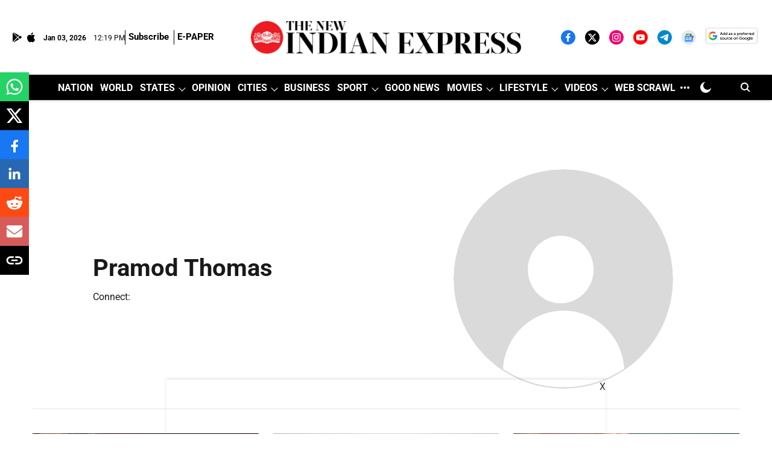

--- FILE ---
content_type: text/html; charset=utf-8
request_url: https://www.newindianexpress.com/author/pramod-thomas/
body_size: 114996
content:
<!DOCTYPE html>
<html lang="en" dir="ltr">
<head>
    <meta charset="utf-8"/>
    <title>Pramod Thomas</title><link rel="canonical" href="https://www.newindianexpress.com/author/pramod-thomas/"/><meta name="description" content="View all articles written by Pramod Thomas"/><meta name="title" content="Pramod Thomas"/><meta name="keywords" content="Pramod Thomas,newindianexpress"/><meta property="og:type" content="website"/><meta property="og:url" content="https://www.newindianexpress.com/author/pramod-thomas/"/><meta property="og:title" content="Pramod Thomas"/><meta property="og:description" content="View all articles written by Pramod Thomas"/><meta name="twitter:card" content="summary_large_image"/><meta name="twitter:title" content="Pramod Thomas"/><meta name="twitter:description" content="View all articles written by Pramod Thomas"/><meta name="twitter:site" content="@NewIndianXpress"/><meta name="twitter:domain" content="https://www.newindianexpress.com"/><meta property="fb:app_id" content="1167191884675389"/><meta property="og:site_name" content="The New Indian Express"/><script type="application/ld+json">{"@context":"http://schema.org","@type":"BreadcrumbList","itemListElement":[{"@type":"ListItem","position":1,"name":"Home","item":"https://www.newindianexpress.com"}]}</script><script type="application/ld+json">{"name":"Pramod Thomas","jobTitle":"Author","url":"https://www.newindianexpress.com/author/pramod-thomas/","worksFor":{"@type":"NewsMediaOrganization","name":"The New Indian Express","url":"https://www.newindianexpress.com"},"@type":"Person","@context":"http://schema.org"}</script>
    <link href="/manifest.json" rel="manifest">
    <link rel="icon" href="/favicon.ico" type="image/x-icon">
    <meta content="width=device-width, initial-scale=1" name="viewport">
    <meta name="apple-mobile-web-app-capable" content="yes">
    <meta name="apple-mobile-web-app-status-bar-style" content="black">
    <meta name="apple-mobile-web-app-title" content="newindianexpress">
    <meta name="theme-color" content="#ffffff">

    

    
<script>
  window._izq = window._izq || [];
  window._izq.push(["init"]);
</script>
    
<script>
  (() => setTimeout(() => {
    const scriptTag = document.createElement("script");
    scriptTag.setAttribute("src", "https://cdn.izooto.com/scripts/936fea679c325ff06db43d54e0c788e920461167.js");
    scriptTag.setAttribute("async", "true");
    const head = document.head;
    head.insertBefore(scriptTag, head.firstElementChild);
  }, 8000))();
</script>
  



            

    
    <!-- Styles for CLS start-->
    <style>
        :root {
            --logoWidth: ;
            --logoHeight: 35px;
        }
        .header-height {
            height: 48px !important;
        }
        .sticky-header-height {
            height:  48px !important;
        }
        .logoHeight {
            max-height: 35px !important;
            max-width:  !important;
        }
        @media (min-width: 768px) {
            :root {
                --logoWidth: ;
                --logoHeight: ;
            }
            .header-height {
                height: 73px !important;
            }
            .sticky-header-height {
                height: 113px !important;
            }
            .logoHeight {
                max-height: 104px !important;
                max-width:  !important;
            }
        }
    </style>
   <!-- Styles for CLS end-->

    <style>
         
        /* cyrillic-ext */
@font-face {
  font-family: 'Roboto';
  font-style: normal;
  font-weight: 400;
  font-stretch: normal;
  src: url(https://fonts.gstatic.com/s/roboto/v50/KFOMCnqEu92Fr1ME7kSn66aGLdTylUAMQXC89YmC2DPNWubEbVmZiArmlw.woff2) format('woff2');
  unicode-range: U+0460-052F, U+1C80-1C8A, U+20B4, U+2DE0-2DFF, U+A640-A69F, U+FE2E-FE2F;
font-display: swap; }
/* cyrillic */
@font-face {
  font-family: 'Roboto';
  font-style: normal;
  font-weight: 400;
  font-stretch: normal;
  src: url(https://fonts.gstatic.com/s/roboto/v50/KFOMCnqEu92Fr1ME7kSn66aGLdTylUAMQXC89YmC2DPNWubEbVmQiArmlw.woff2) format('woff2');
  unicode-range: U+0301, U+0400-045F, U+0490-0491, U+04B0-04B1, U+2116;
font-display: swap; }
/* greek-ext */
@font-face {
  font-family: 'Roboto';
  font-style: normal;
  font-weight: 400;
  font-stretch: normal;
  src: url(https://fonts.gstatic.com/s/roboto/v50/KFOMCnqEu92Fr1ME7kSn66aGLdTylUAMQXC89YmC2DPNWubEbVmYiArmlw.woff2) format('woff2');
  unicode-range: U+1F00-1FFF;
font-display: swap; }
/* greek */
@font-face {
  font-family: 'Roboto';
  font-style: normal;
  font-weight: 400;
  font-stretch: normal;
  src: url(https://fonts.gstatic.com/s/roboto/v50/KFOMCnqEu92Fr1ME7kSn66aGLdTylUAMQXC89YmC2DPNWubEbVmXiArmlw.woff2) format('woff2');
  unicode-range: U+0370-0377, U+037A-037F, U+0384-038A, U+038C, U+038E-03A1, U+03A3-03FF;
font-display: swap; }
/* math */
@font-face {
  font-family: 'Roboto';
  font-style: normal;
  font-weight: 400;
  font-stretch: normal;
  src: url(https://fonts.gstatic.com/s/roboto/v50/KFOMCnqEu92Fr1ME7kSn66aGLdTylUAMQXC89YmC2DPNWubEbVnoiArmlw.woff2) format('woff2');
  unicode-range: U+0302-0303, U+0305, U+0307-0308, U+0310, U+0312, U+0315, U+031A, U+0326-0327, U+032C, U+032F-0330, U+0332-0333, U+0338, U+033A, U+0346, U+034D, U+0391-03A1, U+03A3-03A9, U+03B1-03C9, U+03D1, U+03D5-03D6, U+03F0-03F1, U+03F4-03F5, U+2016-2017, U+2034-2038, U+203C, U+2040, U+2043, U+2047, U+2050, U+2057, U+205F, U+2070-2071, U+2074-208E, U+2090-209C, U+20D0-20DC, U+20E1, U+20E5-20EF, U+2100-2112, U+2114-2115, U+2117-2121, U+2123-214F, U+2190, U+2192, U+2194-21AE, U+21B0-21E5, U+21F1-21F2, U+21F4-2211, U+2213-2214, U+2216-22FF, U+2308-230B, U+2310, U+2319, U+231C-2321, U+2336-237A, U+237C, U+2395, U+239B-23B7, U+23D0, U+23DC-23E1, U+2474-2475, U+25AF, U+25B3, U+25B7, U+25BD, U+25C1, U+25CA, U+25CC, U+25FB, U+266D-266F, U+27C0-27FF, U+2900-2AFF, U+2B0E-2B11, U+2B30-2B4C, U+2BFE, U+3030, U+FF5B, U+FF5D, U+1D400-1D7FF, U+1EE00-1EEFF;
font-display: swap; }
/* symbols */
@font-face {
  font-family: 'Roboto';
  font-style: normal;
  font-weight: 400;
  font-stretch: normal;
  src: url(https://fonts.gstatic.com/s/roboto/v50/KFOMCnqEu92Fr1ME7kSn66aGLdTylUAMQXC89YmC2DPNWubEbVn6iArmlw.woff2) format('woff2');
  unicode-range: U+0001-000C, U+000E-001F, U+007F-009F, U+20DD-20E0, U+20E2-20E4, U+2150-218F, U+2190, U+2192, U+2194-2199, U+21AF, U+21E6-21F0, U+21F3, U+2218-2219, U+2299, U+22C4-22C6, U+2300-243F, U+2440-244A, U+2460-24FF, U+25A0-27BF, U+2800-28FF, U+2921-2922, U+2981, U+29BF, U+29EB, U+2B00-2BFF, U+4DC0-4DFF, U+FFF9-FFFB, U+10140-1018E, U+10190-1019C, U+101A0, U+101D0-101FD, U+102E0-102FB, U+10E60-10E7E, U+1D2C0-1D2D3, U+1D2E0-1D37F, U+1F000-1F0FF, U+1F100-1F1AD, U+1F1E6-1F1FF, U+1F30D-1F30F, U+1F315, U+1F31C, U+1F31E, U+1F320-1F32C, U+1F336, U+1F378, U+1F37D, U+1F382, U+1F393-1F39F, U+1F3A7-1F3A8, U+1F3AC-1F3AF, U+1F3C2, U+1F3C4-1F3C6, U+1F3CA-1F3CE, U+1F3D4-1F3E0, U+1F3ED, U+1F3F1-1F3F3, U+1F3F5-1F3F7, U+1F408, U+1F415, U+1F41F, U+1F426, U+1F43F, U+1F441-1F442, U+1F444, U+1F446-1F449, U+1F44C-1F44E, U+1F453, U+1F46A, U+1F47D, U+1F4A3, U+1F4B0, U+1F4B3, U+1F4B9, U+1F4BB, U+1F4BF, U+1F4C8-1F4CB, U+1F4D6, U+1F4DA, U+1F4DF, U+1F4E3-1F4E6, U+1F4EA-1F4ED, U+1F4F7, U+1F4F9-1F4FB, U+1F4FD-1F4FE, U+1F503, U+1F507-1F50B, U+1F50D, U+1F512-1F513, U+1F53E-1F54A, U+1F54F-1F5FA, U+1F610, U+1F650-1F67F, U+1F687, U+1F68D, U+1F691, U+1F694, U+1F698, U+1F6AD, U+1F6B2, U+1F6B9-1F6BA, U+1F6BC, U+1F6C6-1F6CF, U+1F6D3-1F6D7, U+1F6E0-1F6EA, U+1F6F0-1F6F3, U+1F6F7-1F6FC, U+1F700-1F7FF, U+1F800-1F80B, U+1F810-1F847, U+1F850-1F859, U+1F860-1F887, U+1F890-1F8AD, U+1F8B0-1F8BB, U+1F8C0-1F8C1, U+1F900-1F90B, U+1F93B, U+1F946, U+1F984, U+1F996, U+1F9E9, U+1FA00-1FA6F, U+1FA70-1FA7C, U+1FA80-1FA89, U+1FA8F-1FAC6, U+1FACE-1FADC, U+1FADF-1FAE9, U+1FAF0-1FAF8, U+1FB00-1FBFF;
font-display: swap; }
/* vietnamese */
@font-face {
  font-family: 'Roboto';
  font-style: normal;
  font-weight: 400;
  font-stretch: normal;
  src: url(https://fonts.gstatic.com/s/roboto/v50/KFOMCnqEu92Fr1ME7kSn66aGLdTylUAMQXC89YmC2DPNWubEbVmbiArmlw.woff2) format('woff2');
  unicode-range: U+0102-0103, U+0110-0111, U+0128-0129, U+0168-0169, U+01A0-01A1, U+01AF-01B0, U+0300-0301, U+0303-0304, U+0308-0309, U+0323, U+0329, U+1EA0-1EF9, U+20AB;
font-display: swap; }
/* latin-ext */
@font-face {
  font-family: 'Roboto';
  font-style: normal;
  font-weight: 400;
  font-stretch: normal;
  src: url(https://fonts.gstatic.com/s/roboto/v50/KFOMCnqEu92Fr1ME7kSn66aGLdTylUAMQXC89YmC2DPNWubEbVmaiArmlw.woff2) format('woff2');
  unicode-range: U+0100-02BA, U+02BD-02C5, U+02C7-02CC, U+02CE-02D7, U+02DD-02FF, U+0304, U+0308, U+0329, U+1D00-1DBF, U+1E00-1E9F, U+1EF2-1EFF, U+2020, U+20A0-20AB, U+20AD-20C0, U+2113, U+2C60-2C7F, U+A720-A7FF;
font-display: swap; }
/* latin */
@font-face {
  font-family: 'Roboto';
  font-style: normal;
  font-weight: 400;
  font-stretch: normal;
  src: url(https://fonts.gstatic.com/s/roboto/v50/KFOMCnqEu92Fr1ME7kSn66aGLdTylUAMQXC89YmC2DPNWubEbVmUiAo.woff2) format('woff2');
  unicode-range: U+0000-00FF, U+0131, U+0152-0153, U+02BB-02BC, U+02C6, U+02DA, U+02DC, U+0304, U+0308, U+0329, U+2000-206F, U+20AC, U+2122, U+2191, U+2193, U+2212, U+2215, U+FEFF, U+FFFD;
font-display: swap; }
/* cyrillic-ext */
@font-face {
  font-family: 'Roboto';
  font-style: normal;
  font-weight: 700;
  font-stretch: normal;
  src: url(https://fonts.gstatic.com/s/roboto/v50/KFOMCnqEu92Fr1ME7kSn66aGLdTylUAMQXC89YmC2DPNWuYjalmZiArmlw.woff2) format('woff2');
  unicode-range: U+0460-052F, U+1C80-1C8A, U+20B4, U+2DE0-2DFF, U+A640-A69F, U+FE2E-FE2F;
font-display: swap; }
/* cyrillic */
@font-face {
  font-family: 'Roboto';
  font-style: normal;
  font-weight: 700;
  font-stretch: normal;
  src: url(https://fonts.gstatic.com/s/roboto/v50/KFOMCnqEu92Fr1ME7kSn66aGLdTylUAMQXC89YmC2DPNWuYjalmQiArmlw.woff2) format('woff2');
  unicode-range: U+0301, U+0400-045F, U+0490-0491, U+04B0-04B1, U+2116;
font-display: swap; }
/* greek-ext */
@font-face {
  font-family: 'Roboto';
  font-style: normal;
  font-weight: 700;
  font-stretch: normal;
  src: url(https://fonts.gstatic.com/s/roboto/v50/KFOMCnqEu92Fr1ME7kSn66aGLdTylUAMQXC89YmC2DPNWuYjalmYiArmlw.woff2) format('woff2');
  unicode-range: U+1F00-1FFF;
font-display: swap; }
/* greek */
@font-face {
  font-family: 'Roboto';
  font-style: normal;
  font-weight: 700;
  font-stretch: normal;
  src: url(https://fonts.gstatic.com/s/roboto/v50/KFOMCnqEu92Fr1ME7kSn66aGLdTylUAMQXC89YmC2DPNWuYjalmXiArmlw.woff2) format('woff2');
  unicode-range: U+0370-0377, U+037A-037F, U+0384-038A, U+038C, U+038E-03A1, U+03A3-03FF;
font-display: swap; }
/* math */
@font-face {
  font-family: 'Roboto';
  font-style: normal;
  font-weight: 700;
  font-stretch: normal;
  src: url(https://fonts.gstatic.com/s/roboto/v50/KFOMCnqEu92Fr1ME7kSn66aGLdTylUAMQXC89YmC2DPNWuYjalnoiArmlw.woff2) format('woff2');
  unicode-range: U+0302-0303, U+0305, U+0307-0308, U+0310, U+0312, U+0315, U+031A, U+0326-0327, U+032C, U+032F-0330, U+0332-0333, U+0338, U+033A, U+0346, U+034D, U+0391-03A1, U+03A3-03A9, U+03B1-03C9, U+03D1, U+03D5-03D6, U+03F0-03F1, U+03F4-03F5, U+2016-2017, U+2034-2038, U+203C, U+2040, U+2043, U+2047, U+2050, U+2057, U+205F, U+2070-2071, U+2074-208E, U+2090-209C, U+20D0-20DC, U+20E1, U+20E5-20EF, U+2100-2112, U+2114-2115, U+2117-2121, U+2123-214F, U+2190, U+2192, U+2194-21AE, U+21B0-21E5, U+21F1-21F2, U+21F4-2211, U+2213-2214, U+2216-22FF, U+2308-230B, U+2310, U+2319, U+231C-2321, U+2336-237A, U+237C, U+2395, U+239B-23B7, U+23D0, U+23DC-23E1, U+2474-2475, U+25AF, U+25B3, U+25B7, U+25BD, U+25C1, U+25CA, U+25CC, U+25FB, U+266D-266F, U+27C0-27FF, U+2900-2AFF, U+2B0E-2B11, U+2B30-2B4C, U+2BFE, U+3030, U+FF5B, U+FF5D, U+1D400-1D7FF, U+1EE00-1EEFF;
font-display: swap; }
/* symbols */
@font-face {
  font-family: 'Roboto';
  font-style: normal;
  font-weight: 700;
  font-stretch: normal;
  src: url(https://fonts.gstatic.com/s/roboto/v50/KFOMCnqEu92Fr1ME7kSn66aGLdTylUAMQXC89YmC2DPNWuYjaln6iArmlw.woff2) format('woff2');
  unicode-range: U+0001-000C, U+000E-001F, U+007F-009F, U+20DD-20E0, U+20E2-20E4, U+2150-218F, U+2190, U+2192, U+2194-2199, U+21AF, U+21E6-21F0, U+21F3, U+2218-2219, U+2299, U+22C4-22C6, U+2300-243F, U+2440-244A, U+2460-24FF, U+25A0-27BF, U+2800-28FF, U+2921-2922, U+2981, U+29BF, U+29EB, U+2B00-2BFF, U+4DC0-4DFF, U+FFF9-FFFB, U+10140-1018E, U+10190-1019C, U+101A0, U+101D0-101FD, U+102E0-102FB, U+10E60-10E7E, U+1D2C0-1D2D3, U+1D2E0-1D37F, U+1F000-1F0FF, U+1F100-1F1AD, U+1F1E6-1F1FF, U+1F30D-1F30F, U+1F315, U+1F31C, U+1F31E, U+1F320-1F32C, U+1F336, U+1F378, U+1F37D, U+1F382, U+1F393-1F39F, U+1F3A7-1F3A8, U+1F3AC-1F3AF, U+1F3C2, U+1F3C4-1F3C6, U+1F3CA-1F3CE, U+1F3D4-1F3E0, U+1F3ED, U+1F3F1-1F3F3, U+1F3F5-1F3F7, U+1F408, U+1F415, U+1F41F, U+1F426, U+1F43F, U+1F441-1F442, U+1F444, U+1F446-1F449, U+1F44C-1F44E, U+1F453, U+1F46A, U+1F47D, U+1F4A3, U+1F4B0, U+1F4B3, U+1F4B9, U+1F4BB, U+1F4BF, U+1F4C8-1F4CB, U+1F4D6, U+1F4DA, U+1F4DF, U+1F4E3-1F4E6, U+1F4EA-1F4ED, U+1F4F7, U+1F4F9-1F4FB, U+1F4FD-1F4FE, U+1F503, U+1F507-1F50B, U+1F50D, U+1F512-1F513, U+1F53E-1F54A, U+1F54F-1F5FA, U+1F610, U+1F650-1F67F, U+1F687, U+1F68D, U+1F691, U+1F694, U+1F698, U+1F6AD, U+1F6B2, U+1F6B9-1F6BA, U+1F6BC, U+1F6C6-1F6CF, U+1F6D3-1F6D7, U+1F6E0-1F6EA, U+1F6F0-1F6F3, U+1F6F7-1F6FC, U+1F700-1F7FF, U+1F800-1F80B, U+1F810-1F847, U+1F850-1F859, U+1F860-1F887, U+1F890-1F8AD, U+1F8B0-1F8BB, U+1F8C0-1F8C1, U+1F900-1F90B, U+1F93B, U+1F946, U+1F984, U+1F996, U+1F9E9, U+1FA00-1FA6F, U+1FA70-1FA7C, U+1FA80-1FA89, U+1FA8F-1FAC6, U+1FACE-1FADC, U+1FADF-1FAE9, U+1FAF0-1FAF8, U+1FB00-1FBFF;
font-display: swap; }
/* vietnamese */
@font-face {
  font-family: 'Roboto';
  font-style: normal;
  font-weight: 700;
  font-stretch: normal;
  src: url(https://fonts.gstatic.com/s/roboto/v50/KFOMCnqEu92Fr1ME7kSn66aGLdTylUAMQXC89YmC2DPNWuYjalmbiArmlw.woff2) format('woff2');
  unicode-range: U+0102-0103, U+0110-0111, U+0128-0129, U+0168-0169, U+01A0-01A1, U+01AF-01B0, U+0300-0301, U+0303-0304, U+0308-0309, U+0323, U+0329, U+1EA0-1EF9, U+20AB;
font-display: swap; }
/* latin-ext */
@font-face {
  font-family: 'Roboto';
  font-style: normal;
  font-weight: 700;
  font-stretch: normal;
  src: url(https://fonts.gstatic.com/s/roboto/v50/KFOMCnqEu92Fr1ME7kSn66aGLdTylUAMQXC89YmC2DPNWuYjalmaiArmlw.woff2) format('woff2');
  unicode-range: U+0100-02BA, U+02BD-02C5, U+02C7-02CC, U+02CE-02D7, U+02DD-02FF, U+0304, U+0308, U+0329, U+1D00-1DBF, U+1E00-1E9F, U+1EF2-1EFF, U+2020, U+20A0-20AB, U+20AD-20C0, U+2113, U+2C60-2C7F, U+A720-A7FF;
font-display: swap; }
/* latin */
@font-face {
  font-family: 'Roboto';
  font-style: normal;
  font-weight: 700;
  font-stretch: normal;
  src: url(https://fonts.gstatic.com/s/roboto/v50/KFOMCnqEu92Fr1ME7kSn66aGLdTylUAMQXC89YmC2DPNWuYjalmUiAo.woff2) format('woff2');
  unicode-range: U+0000-00FF, U+0131, U+0152-0153, U+02BB-02BC, U+02C6, U+02DA, U+02DC, U+0304, U+0308, U+0329, U+2000-206F, U+20AC, U+2122, U+2191, U+2193, U+2212, U+2215, U+FEFF, U+FFFD;
font-display: swap; }
/* cyrillic-ext */
@font-face {
  font-family: 'Merriweather';
  font-style: normal;
  font-weight: 400;
  font-stretch: normal;
  src: url(https://fonts.gstatic.com/s/merriweather/v33/u-4D0qyriQwlOrhSvowK_l5UcA6zuSYEqOzpPe3HOZJ5eX1WtLaQwmYiScCmDxhtNOKl8yDr3icaGV31GvU.woff2) format('woff2');
  unicode-range: U+0460-052F, U+1C80-1C8A, U+20B4, U+2DE0-2DFF, U+A640-A69F, U+FE2E-FE2F;
font-display: swap; }
/* cyrillic */
@font-face {
  font-family: 'Merriweather';
  font-style: normal;
  font-weight: 400;
  font-stretch: normal;
  src: url(https://fonts.gstatic.com/s/merriweather/v33/u-4D0qyriQwlOrhSvowK_l5UcA6zuSYEqOzpPe3HOZJ5eX1WtLaQwmYiScCmDxhtNOKl8yDr3icaEF31GvU.woff2) format('woff2');
  unicode-range: U+0301, U+0400-045F, U+0490-0491, U+04B0-04B1, U+2116;
font-display: swap; }
/* vietnamese */
@font-face {
  font-family: 'Merriweather';
  font-style: normal;
  font-weight: 400;
  font-stretch: normal;
  src: url(https://fonts.gstatic.com/s/merriweather/v33/u-4D0qyriQwlOrhSvowK_l5UcA6zuSYEqOzpPe3HOZJ5eX1WtLaQwmYiScCmDxhtNOKl8yDr3icaG131GvU.woff2) format('woff2');
  unicode-range: U+0102-0103, U+0110-0111, U+0128-0129, U+0168-0169, U+01A0-01A1, U+01AF-01B0, U+0300-0301, U+0303-0304, U+0308-0309, U+0323, U+0329, U+1EA0-1EF9, U+20AB;
font-display: swap; }
/* latin-ext */
@font-face {
  font-family: 'Merriweather';
  font-style: normal;
  font-weight: 400;
  font-stretch: normal;
  src: url(https://fonts.gstatic.com/s/merriweather/v33/u-4D0qyriQwlOrhSvowK_l5UcA6zuSYEqOzpPe3HOZJ5eX1WtLaQwmYiScCmDxhtNOKl8yDr3icaGl31GvU.woff2) format('woff2');
  unicode-range: U+0100-02BA, U+02BD-02C5, U+02C7-02CC, U+02CE-02D7, U+02DD-02FF, U+0304, U+0308, U+0329, U+1D00-1DBF, U+1E00-1E9F, U+1EF2-1EFF, U+2020, U+20A0-20AB, U+20AD-20C0, U+2113, U+2C60-2C7F, U+A720-A7FF;
font-display: swap; }
/* latin */
@font-face {
  font-family: 'Merriweather';
  font-style: normal;
  font-weight: 400;
  font-stretch: normal;
  src: url(https://fonts.gstatic.com/s/merriweather/v33/u-4D0qyriQwlOrhSvowK_l5UcA6zuSYEqOzpPe3HOZJ5eX1WtLaQwmYiScCmDxhtNOKl8yDr3icaFF31.woff2) format('woff2');
  unicode-range: U+0000-00FF, U+0131, U+0152-0153, U+02BB-02BC, U+02C6, U+02DA, U+02DC, U+0304, U+0308, U+0329, U+2000-206F, U+20AC, U+2122, U+2191, U+2193, U+2212, U+2215, U+FEFF, U+FFFD;
font-display: swap; }
/* cyrillic-ext */
@font-face {
  font-family: 'Merriweather';
  font-style: normal;
  font-weight: 700;
  font-stretch: normal;
  src: url(https://fonts.gstatic.com/s/merriweather/v33/u-4D0qyriQwlOrhSvowK_l5UcA6zuSYEqOzpPe3HOZJ5eX1WtLaQwmYiScCmDxhtNOKl8yDrOSAaGV31GvU.woff2) format('woff2');
  unicode-range: U+0460-052F, U+1C80-1C8A, U+20B4, U+2DE0-2DFF, U+A640-A69F, U+FE2E-FE2F;
font-display: swap; }
/* cyrillic */
@font-face {
  font-family: 'Merriweather';
  font-style: normal;
  font-weight: 700;
  font-stretch: normal;
  src: url(https://fonts.gstatic.com/s/merriweather/v33/u-4D0qyriQwlOrhSvowK_l5UcA6zuSYEqOzpPe3HOZJ5eX1WtLaQwmYiScCmDxhtNOKl8yDrOSAaEF31GvU.woff2) format('woff2');
  unicode-range: U+0301, U+0400-045F, U+0490-0491, U+04B0-04B1, U+2116;
font-display: swap; }
/* vietnamese */
@font-face {
  font-family: 'Merriweather';
  font-style: normal;
  font-weight: 700;
  font-stretch: normal;
  src: url(https://fonts.gstatic.com/s/merriweather/v33/u-4D0qyriQwlOrhSvowK_l5UcA6zuSYEqOzpPe3HOZJ5eX1WtLaQwmYiScCmDxhtNOKl8yDrOSAaG131GvU.woff2) format('woff2');
  unicode-range: U+0102-0103, U+0110-0111, U+0128-0129, U+0168-0169, U+01A0-01A1, U+01AF-01B0, U+0300-0301, U+0303-0304, U+0308-0309, U+0323, U+0329, U+1EA0-1EF9, U+20AB;
font-display: swap; }
/* latin-ext */
@font-face {
  font-family: 'Merriweather';
  font-style: normal;
  font-weight: 700;
  font-stretch: normal;
  src: url(https://fonts.gstatic.com/s/merriweather/v33/u-4D0qyriQwlOrhSvowK_l5UcA6zuSYEqOzpPe3HOZJ5eX1WtLaQwmYiScCmDxhtNOKl8yDrOSAaGl31GvU.woff2) format('woff2');
  unicode-range: U+0100-02BA, U+02BD-02C5, U+02C7-02CC, U+02CE-02D7, U+02DD-02FF, U+0304, U+0308, U+0329, U+1D00-1DBF, U+1E00-1E9F, U+1EF2-1EFF, U+2020, U+20A0-20AB, U+20AD-20C0, U+2113, U+2C60-2C7F, U+A720-A7FF;
font-display: swap; }
/* latin */
@font-face {
  font-family: 'Merriweather';
  font-style: normal;
  font-weight: 700;
  font-stretch: normal;
  src: url(https://fonts.gstatic.com/s/merriweather/v33/u-4D0qyriQwlOrhSvowK_l5UcA6zuSYEqOzpPe3HOZJ5eX1WtLaQwmYiScCmDxhtNOKl8yDrOSAaFF31.woff2) format('woff2');
  unicode-range: U+0000-00FF, U+0131, U+0152-0153, U+02BB-02BC, U+02C6, U+02DA, U+02DC, U+0304, U+0308, U+0329, U+2000-206F, U+20AC, U+2122, U+2191, U+2193, U+2212, U+2215, U+FEFF, U+FFFD;
font-display: swap; }

        
        body.fonts-loaded {--primaryFont: "Roboto", -apple-system, BlinkMacSystemFont, 'Segoe UI', 'Roboto', 'Oxygen', 'Ubuntu', 'Cantarell',
  'Fira Sans', 'Droid Sans', 'Helvetica Neue', sans-serif;--secondaryFont: "Merriweather", -apple-system, BlinkMacSystemFont, 'Segoe UI', 'Roboto', 'Oxygen', 'Ubuntu', 'Cantarell',
  'Fira Sans', 'Droid Sans', 'Helvetica Neue', sans-serif;--fontsize-larger: 24px;--fontsize-halfjumbo: 32px;--fontsize-largest: 29px;--fontsize-smaller: 11px;--fontsize-small: 13px;--fontsize-medium: 16px;}
        #sw-wrapper{position:fixed;background-color:#fff;align-items:center;margin:0 40px 48px;width:294px;height:248px;box-shadow:0 0 10px 0 rgba(0,0,0,.19);bottom:0;z-index:1001;flex-direction:column;display:none;right:0}.sw-app{font-weight:700;text-transform:capitalize}.sw-url{color:#858585;font-size:12px}#sw-wrapper .sw-wrapper--image{width:56px;margin-bottom:10px}#sw-wrapper #service-worker-popup{position:absolute;border:0;border-radius:0;bottom:32px;background-color:var(--primaryColor,#2c61ad)}#sw-wrapper #close-dialog{align-self:flex-end;border:0;background-color:transparent;color:var(--primaryColor,#000);padding:12px}#sw-wrapper #close-dialog svg{width:24px}@media (min-width:320px) and (max-width:767px){#sw-wrapper{position:fixed;background-color:#fff;width:100%;align-items:center;justify-content:start;height:248px;bottom:0;z-index:1001;flex-direction:column;margin:0}}
        </style>
    <style>
        /*! normalize.css v7.0.0 | MIT License | github.com/necolas/normalize.css */html{-ms-text-size-adjust:100%;-webkit-text-size-adjust:100%;line-height:1.15}article,aside,footer,header,nav,section{display:block}h1{font-size:2em;margin:.67em 0}figcaption,figure,main{display:block}figure{margin:1em 40px}hr{box-sizing:content-box;height:0;overflow:visible}pre{font-family:monospace;font-size:1em}a{-webkit-text-decoration-skip:objects;background-color:transparent}abbr[title]{border-bottom:none;text-decoration:underline;text-decoration:underline dotted}b,strong{font-weight:bolder}code,kbd,samp{font-family:monospace;font-size:1em}dfn{font-style:italic}mark{background-color:#ff0;color:#000}small{font-size:80%}sub,sup{font-size:75%;line-height:0;position:relative;vertical-align:baseline}sub{bottom:-.25em}sup{top:-.5em}audio,video{display:inline-block}audio:not([controls]){display:none;height:0}img{border-style:none}svg:not(:root){overflow:hidden}button,input,optgroup,select,textarea{font-family:var(--primaryFont);font-size:100%;line-height:1.15;margin:0}button,input{overflow:visible}button,select{text-transform:none}[type=reset],[type=submit],button,html [type=button]{-webkit-appearance:button}[type=button]::-moz-focus-inner,[type=reset]::-moz-focus-inner,[type=submit]::-moz-focus-inner,button::-moz-focus-inner{border-style:none;padding:0}[type=button]:-moz-focusring,[type=reset]:-moz-focusring,[type=submit]:-moz-focusring,button:-moz-focusring{outline:1px dotted ButtonText}fieldset{padding:.35em .75em .625em}legend{box-sizing:border-box;color:inherit;display:table;max-width:100%;padding:0;white-space:normal}progress{display:inline-block;vertical-align:baseline}textarea{overflow:auto}[type=checkbox],[type=radio]{box-sizing:border-box;padding:0}[type=number]::-webkit-inner-spin-button,[type=number]::-webkit-outer-spin-button{height:auto}[type=search]{-webkit-appearance:textfield;outline-offset:-2px}[type=search]::-webkit-search-cancel-button,[type=search]::-webkit-search-decoration{-webkit-appearance:none}::-webkit-file-upload-button{-webkit-appearance:button;font:inherit}details,menu{display:block}summary{display:list-item}canvas{display:inline-block}[hidden],template{display:none}:root{--transparentBlack:rgba(53,53,53,.5);--blackTransparent:rgba(0,0,0,.2);--rgbBlack:0,0,0;--rgbWhite:255,255,255;--white:#fff;--black:#000;--shaded-grey:#6f6d70;--base-blue:#2f73e4;--slighty-darker-blue:#4860bc;--gray-light:#818181;--grey:#dadada;--light-blue:#e7e7f6;--orange:#e84646;--light-gray:#333;--off-grey:#dadee1;--lighter-gray:#797979;--darkest-gray:#333;--darker-gray:#313131;--faded-gray:#0f0f0f;--red:#ff7171;--bright-red:#de0c0b;--blue:#023048;--gray:#5c5c5c;--gray-darkest:#232323;--gray-lighter:#a4a4a4;--gray-lightest:#e9e6e6;--facebook:#4e71a8;--twitter:#1cb7eb;--linkedin:#0077b5;--whatsapp:#25d366;--concrete:#f2f2f2;--tundora:#4c4c4c;--greyBlack:#464646;--gray-whiter:#d8d8d8;--gray-white-fa:#fafafa;--lightBlue:#5094fb;--whitest:#eaeaea;--darkBlue:#132437;--paragraphColor:#4d4d4d;--success:#2dbe65;--defaultDarkBackground:#262626;--defaultDarkBorder:rgba(161,175,194,.1);--font-size-smaller:12px;--font-size-small:14px;--font-size-base:16px;--font-size-medium:18px;--fontsize-large:24px;--fontsize-larger:32px;--oneColWidth:73px;--sevenColWidth:655px;--outerSpace:calc(50vw - 594px);--headerWidth:122px;--headerLargeWidth:190px;--headerHeight:32px;--bold:bold;--normal:normal}@media (min-width:768px){:root{--headerWidth:300px;--headerHeight:56px;--headerLargeWidth:300px}}html{font-size:100%}body{font-family:var(--primaryFont);font-size:1rem;font-weight:400;line-height:var(--bodyLineHeight);text-rendering:auto}h1,h2,h3,h4,h5,h6,ol,p,ul{font-weight:400;margin:0;padding:0}h1{font-size:2.25rem;font-weight:300;line-height:1.38889rem}h1,h2{font-family:var(--primaryFont)}h2{font-size:2rem;line-height:2.22222rem;padding:.75rem 0 .5rem}h3{font-family:var(--primaryFont);font-size:1.8125rem;line-height:1.24138rem;word-break:normal}h4{font-size:1.5rem}h4,h5{font-weight:700;line-height:1.33333rem}h5{font-size:1.125rem}h6{font-size:.8125rem;line-height:1.23077rem}p{font-size:1rem;line-height:var(--bodyLineHeight)}li,p{font-family:var(--primaryFont)}:root{--zIndex-60:600;--zIndex-header-item:601;--zIndex-social:499;--zIndex-social-popup:1000;--zIndex-sub-menu:9;--zIndex-99:99;--zIndex-search:999;--zIndex-menu:2;--zIndex-loader-overlay:1100}.play-icon{position:relative}.play-icon:after,.play-icon:before{content:"";display:block;left:50%;position:absolute;top:50%;transform:translateX(-50%) translateY(-50%)}.play-icon:before{background:#000;border-radius:50%;height:46px;opacity:.8;width:46px;z-index:10}@media (min-width:768px){.play-icon:before{height:60px;width:60px}}.play-icon:after{border-bottom:7px solid transparent;border-left:11px solid #fff;border-top:7px solid transparent;height:0;margin-left:2px;width:0;z-index:11}@media (min-width:768px){.play-icon:after{border-bottom:9px solid transparent;border-left:15px solid #fff;border-top:9px solid transparent}}.play-icon--small:before{height:46px;width:46px}@media (min-width:768px){.play-icon--small:before{height:46px;width:46px}}.play-icon--small:after{border-bottom:7px solid transparent;border-left:11px solid #fff;border-top:7px solid transparent}@media (min-width:768px){.play-icon--small:after{border-bottom:9px solid transparent;border-left:15px solid #fff;border-top:9px solid transparent}}.play-icon--medium:before{height:46px;width:46px}@media (min-width:768px){.play-icon--medium:before{height:65px;width:65px}}.play-icon--medium:after{border-bottom:7px solid transparent;border-left:11px solid #fff;border-top:7px solid transparent}@media (min-width:768px){.play-icon--medium:after{border-bottom:13px solid transparent;border-left:20px solid #fff;border-top:13px solid transparent}}.play-icon--large:before{height:46px;width:46px}@media (min-width:768px){.play-icon--large:before{height:100px;width:100px}}.play-icon--large:after{border-bottom:7px solid transparent;border-left:11px solid #fff;border-top:7px solid transparent}@media (min-width:768px){.play-icon--large:after{border-bottom:15px solid transparent;border-left:22px solid #fff;border-top:15px solid transparent}}.component-wrapper{overflow:auto;padding:32px 15px}.component-wrapper,.maxwidth-wrapper{margin-left:auto;margin-right:auto;max-width:1172px}.component-wrapper-fluid{margin-bottom:15px}@media (min-width:768px){.component-wrapper-fluid{padding-top:15px}}.card-background-color{background-color:var(--white)}.card>:nth-child(3){clear:both;content:""}.app-ad{overflow:hidden;text-align:center;width:100%}.app-ad--vertical{padding-bottom:15px;text-align:center}@media (min-width:768px){.app-ad--vertical{text-align:right}}.app-ad--mrec .adBox,.app-ad--mrec .adbutler-wrapper{padding:30px 0}.app-ad--story-mrec .adBox,.app-ad--story-mrec .adbutler-wrapper{padding-bottom:35px}.app-ad--leaderboard .adBox,.app-ad--leaderboard .adbutler-wrapper{padding:8px}.app-ad--horizontal{clear:both}.app-ad--horizontal .adBox,.app-ad--horizontal .adbutler-wrapper{padding:15px 0}.app-ad--story-horizontal .adBox,.app-ad--story-horizontal .adbutler-wrapper{padding-bottom:25px}.app-ad--grid-horizontal{grid-column:1/4}.video-play-icon{display:block;position:relative}.video-play-icon:before{background-size:88px;content:"";display:block;height:90px;left:50%;position:absolute;top:50%;transform:translate(-50%,-50%);width:90px;z-index:10}.qt-button{border-radius:100px;color:#fff;font-family:var(--primaryFont);font-size:1rem;font-weight:300;padding:10px 28px;text-align:center}.qt-button:hover{cursor:pointer}.qt-button--primary{background:#2f73e4}.qt-button--secondary{background:#2f73e4;border:1px solid #fff}.qt-button--transparent{background:transparent;border:2px solid #2f73e4;color:#2f73e4}.overlay{background:rgba(0,0,0,.09);display:none;height:100%;left:0;position:fixed;top:0;width:100%;z-index:600}.overlay--active{display:block}.sidebar{height:100%;left:0;overflow:scroll;padding:50px 48px;position:fixed;top:0;transform:translateX(-100%);transition:transform 375ms cubic-bezier(0,0,.2,1);width:100%;z-index:601}@media (min-width:768px){.sidebar{width:445px}}.sidebar.open{background-color:var(--headerBackgroundColor,#fff);color:var(--headerTextColor,#333);transform:translateX(0);transition:transform 375ms cubic-bezier(.4,0,1,1)}.ltr-side-bar{left:auto;right:0;transform:translateX(100%)}.ltr-arrow{left:0;position:absolute;right:unset}.sidebar.open.ltr-side-bar{transform:translateX(0)}.sidebar__nav__logo{font-family:var(--primaryFont);font-size:2.125rem;font-weight:700;margin-bottom:60px}.sidebar__nav__logo:after,.sidebar__nav__logo:before{content:"";display:table}.sidebar__nav__logo:after{clear:both}.sidebar__nav__logo .logo{color:#2f73e4;display:inline-block;float:left;font-family:var(--primaryFont);font-size:2.125rem;font-weight:700;max-width:210px;padding:0}.sidebar__nav__logo .logo .app-logo__element{max-height:85px;object-fit:contain}.sidebar__nav__logo .close{color:var(--headerIconColor,#a9a9a9);cursor:pointer;float:right;font-weight:300;height:22px;position:relative;top:16px;width:22px}.sidebar__social li{display:inline-block}.sidebar__social li a{margin-right:25px}ul.sidebar__info{border-top:2px solid #2f73e4;margin:0 0 50px;padding-top:30px}ul.sidebar__info li a{font-size:1.375rem!important;font-weight:300}ul.submenu li a{color:var(--headerTextColor,#a9a9a9);font-size:1.375rem;padding-bottom:25px}.sidebar__nav{font-family:var(--primaryFont)}.sidebar__nav ul{list-style:none;margin:0;padding:0}.sidebar__nav ul li{clear:both}.sidebar__nav ul li a,.sidebar__nav ul li span{cursor:pointer;display:block;font-size:1.625rem;font-weight:300;padding-bottom:30px}.sidebar__nav ul li a:hover,.sidebar__nav ul li span:hover{color:var(--headerIconColor,#a9a9a9)}.sidebar__nav ul li.has--submenu .submenu-arrow{float:right}.sidebar__nav ul li.has--submenu a,.sidebar__nav ul li.has--submenu div{display:flex;justify-content:space-between}.sidebar__nav ul li.has--submenu .submenu-arrow:after{border-style:solid;border-width:.07em .07em 0 0;color:#9e9e9e;content:"";display:inline-block;float:right;height:.45em;position:relative;top:.45em;transform:rotate(135deg);transition:transform .3s;vertical-align:top;width:.45em;will-change:transform}.sidebar__nav ul li.has--submenu.open .submenu-arrow:after{top:.65em;transform:rotate(315deg)}ul.submenu li a:hover{color:var(--headerIconColor,#a9a9a9)}ul.submenu{display:none;padding-left:38px}input,ul.submenu--show{display:block}input{background:#fff;border:none;border-radius:4px;color:#a3a3a3;font-weight:300;padding:10px 15px;width:100%}button{border-radius:100px;color:#fff;font-size:1rem;padding:10px 27px}.qt-search{align-items:center;display:flex;position:relative}.qt-search__form-wrapper{width:100%}.qt-search__form-wrapper form input{background-color:transparent;border-bottom:1px solid #d8d8d8;border-radius:0;font-size:32px;font-weight:700;opacity:.5;outline:none;padding:8px 0}.qt-search__form .search-icon{background:transparent;border:none;cursor:pointer;height:24px;outline:none;position:absolute;right:0;top:0;width:24px}html[dir=rtl] .search-icon{left:0;right:auto}.loader-overlay-container{align-items:center;background-color:rgba(0,0,0,.8);bottom:0;display:flex;flex-direction:column-reverse;justify-content:center;left:0;position:fixed;right:0;top:0;z-index:var(--zIndex-loader-overlay)}.spinning-loader{animation:spinAnimation 1.1s ease infinite;border-radius:50%;font-size:10px;height:1em;position:relative;text-indent:-9999em;transform:translateZ(0);width:1em}@keyframes spinAnimation{0%,to{box-shadow:0 -2.6em 0 0 var(--white),1.8em -1.8em 0 0 var(--blackTransparent),2.5em 0 0 0 var(--blackTransparent),1.75em 1.75em 0 0 var(--blackTransparent),0 2.5em 0 0 var(--blackTransparent),-1.8em 1.8em 0 0 var(--blackTransparent),-2.6em 0 0 0 hsla(0,0%,100%,.5),-1.8em -1.8em 0 0 hsla(0,0%,100%,.7)}12.5%{box-shadow:0 -2.6em 0 0 hsla(0,0%,100%,.7),1.8em -1.8em 0 0 var(--white),2.5em 0 0 0 var(--blackTransparent),1.75em 1.75em 0 0 var(--blackTransparent),0 2.5em 0 0 var(--blackTransparent),-1.8em 1.8em 0 0 var(--blackTransparent),-2.6em 0 0 0 var(--blackTransparent),-1.8em -1.8em 0 0 hsla(0,0%,100%,.5)}25%{box-shadow:0 -2.6em 0 0 hsla(0,0%,100%,.5),1.8em -1.8em 0 0 hsla(0,0%,100%,.7),2.5em 0 0 0 var(--white),1.75em 1.75em 0 0 var(--blackTransparent),0 2.5em 0 0 var(--blackTransparent),-1.8em 1.8em 0 0 var(--blackTransparent),-2.6em 0 0 0 var(--blackTransparent),-1.8em -1.8em 0 0 var(--blackTransparent)}37.5%{box-shadow:0 -2.6em 0 0 var(--blackTransparent),1.8em -1.8em 0 0 hsla(0,0%,100%,.5),2.5em 0 0 0 hsla(0,0%,100%,.7),1.75em 1.75em 0 0 var(--white),0 2.5em 0 0 var(--blackTransparent),-1.8em 1.8em 0 0 var(--blackTransparent),-2.6em 0 0 0 var(--blackTransparent),-1.8em -1.8em 0 0 var(--blackTransparent)}50%{box-shadow:0 -2.6em 0 0 var(--blackTransparent),1.8em -1.8em 0 0 var(--blackTransparent),2.5em 0 0 0 hsla(0,0%,100%,.5),1.75em 1.75em 0 0 hsla(0,0%,100%,.7),0 2.5em 0 0 var(--white),-1.8em 1.8em 0 0 var(--blackTransparent),-2.6em 0 0 0 var(--blackTransparent),-1.8em -1.8em 0 0 var(--blackTransparent)}62.5%{box-shadow:0 -2.6em 0 0 var(--blackTransparent),1.8em -1.8em 0 0 var(--blackTransparent),2.5em 0 0 0 var(--blackTransparent),1.75em 1.75em 0 0 hsla(0,0%,100%,.5),0 2.5em 0 0 hsla(0,0%,100%,.7),-1.8em 1.8em 0 0 var(--white),-2.6em 0 0 0 var(--blackTransparent),-1.8em -1.8em 0 0 var(--blackTransparent)}75%{box-shadow:0 -2.6em 0 0 var(--blackTransparent),1.8em -1.8em 0 0 var(--blackTransparent),2.5em 0 0 0 var(--blackTransparent),1.75em 1.75em 0 0 var(--blackTransparent),0 2.5em 0 0 hsla(0,0%,100%,.5),-1.8em 1.8em 0 0 hsla(0,0%,100%,.7),-2.6em 0 0 0 var(--white),-1.8em -1.8em 0 0 var(--blackTransparent)}87.5%{box-shadow:0 -2.6em 0 0 var(--blackTransparent),1.8em -1.8em 0 0 var(--blackTransparent),2.5em 0 0 0 var(--blackTransparent),1.75em 1.75em 0 0 var(--blackTransparent),0 2.5em 0 0 var(--blackTransparent),-1.8em 1.8em 0 0 hsla(0,0%,100%,.5),-2.6em 0 0 0 hsla(0,0%,100%,.7),-1.8em -1.8em 0 0 var(--white)}}.icon.loader{fill:var(--primaryColor);height:50px;left:calc(50% - 50px);position:fixed;top:calc(50% - 25px);width:100px}:root{--arrow-c-brand1:#ff214b;--arrow-c-brand2:#1bbb87;--arrow-c-brand3:#6fe7c0;--arrow-c-brand4:#f6f8ff;--arrow-c-brand5:#e9e9e9;--arrow-c-accent1:#2fd072;--arrow-c-accent2:#f5a623;--arrow-c-accent3:#f81010;--arrow-c-accent4:#d71212;--arrow-c-accent5:#f2f2f2;--arrow-c-accent6:#e8eaed;--arrow-c-mono1:#000;--arrow-c-mono2:rgba(0,0,0,.9);--arrow-c-mono3:rgba(0,0,0,.7);--arrow-c-mono4:rgba(0,0,0,.6);--arrow-c-mono5:rgba(0,0,0,.3);--arrow-c-mono6:rgba(0,0,0,.2);--arrow-c-mono7:rgba(0,0,0,.1);--arrow-c-invert-mono1:#fff;--arrow-c-invert-mono2:hsla(0,0%,100%,.9);--arrow-c-invert-mono3:hsla(0,0%,100%,.7);--arrow-c-invert-mono4:hsla(0,0%,100%,.6);--arrow-c-invert-mono5:hsla(0,0%,100%,.3);--arrow-c-invert-mono6:hsla(0,0%,100%,.2);--arrow-c-invert-mono7:hsla(0,0%,100%,.1);--arrow-c-invert-mono8:#dedede;--arrow-c-invert-mono9:hsla(0,0%,87%,.1);--arrow-c-dark:#0d0d0d;--arrow-c-light:#fff;--arrow-spacing-xxxs:2px;--arrow-spacing-xxs:4px;--arrow-spacing-xs:8px;--arrow-spacing-s:12px;--arrow-spacing-m:16px;--arrow-spacing-20:20px;--arrow-spacing-l:24px;--arrow-spacing-xl:32px;--arrow-spacing-28:28px;--arrow-spacing-48:48px;--arrow-spacing-40:40px;--arrow-spacing-96:96px;--arrow-fs-tiny:14px;--arrow-fs-xs:16px;--arrow-fs-s:18px;--arrow-fs-m:20px;--arrow-fs-l:24px;--arrow-fs-xl:26px;--arrow-fs-xxl:30px;--arrow-fs-huge:32px;--arrow-fs-big:40px;--arrow-fs-jumbo:54px;--arrow-fs-28:28px;--arrow-typeface-primary:-apple-system,BlinkMacSystemFont,"Helvetica Neue",Helvetica,Arial,sans-serif;--arrow-typeface-secondary:Verdana,Geneva,Tahoma,sans-serif;--arrow-sans-serif:sans-serif;--arrow-lh-1:1;--arrow-lh-2:1.2;--arrow-lh-3:1.3;--arrow-lh-4:1.4;--arrow-lh-5:1.5;--arrow-fw-light:300;--arrow-fw-normal:400;--arrow-fw-500:500;--arrow-fw-semi-bold:600;--arrow-fw-bold:700;--light-border:var(--arrow-c-invert-mono7);--dark-border:var(--arrow-c-mono7);--fallback-img:#e8e8e8;--z-index-9:9;--z-index-1:1}.arrow-component{-webkit-font-smoothing:antialiased;-moz-osx-font-smoothing:grayscale;-moz-font-feature-settings:"liga" on;font-family:var(--arrow-typeface-primary);font-weight:var(--arrow-fw-normal);text-rendering:optimizeLegibility}.arrow-component h1,.arrow-component h2,.arrow-component h3,.arrow-component h4,.arrow-component h5,.arrow-component h6,.arrow-component ol,.arrow-component ul{font-family:var(--arrow-typeface-primary)}.arrow-component li,.arrow-component p{font-size:var(--arrow-fs-xs);line-height:var(--arrow-lh-1)}.arrow-component figure{margin:0;padding:0}.arrow-component h1{font-size:var(--arrow-fs-28);font-stretch:normal;font-style:normal;font-weight:var(--arrow-fw-bold);letter-spacing:normal;line-height:var(--arrow-lh-3)}@media only screen and (min-width:768px){.arrow-component h1{font-size:var(--arrow-fs-big)}}.arrow-component h2{font-size:var(--arrow-fs-l);font-stretch:normal;font-style:normal;font-weight:var(--arrow-fw-bold);letter-spacing:normal;line-height:var(--arrow-lh-3)}@media only screen and (min-width:768px){.arrow-component h2{font-size:var(--arrow-fs-huge)}}.arrow-component h3{font-size:var(--arrow-fs-m);font-stretch:normal;font-style:normal;font-weight:var(--arrow-fw-bold);letter-spacing:normal;line-height:var(--arrow-lh-3)}@media only screen and (min-width:768px){.arrow-component h3{font-size:var(--arrow-fs-l)}}.arrow-component h4{font-size:var(--arrow-fs-s);font-stretch:normal;font-style:normal;font-weight:var(--arrow-fw-bold);letter-spacing:normal;line-height:var(--arrow-lh-3)}@media only screen and (min-width:768px){.arrow-component h4{font-size:var(--arrow-fs-m)}}.arrow-component h5{font-size:var(--arrow-fs-xs);font-stretch:normal;font-style:normal;font-weight:var(--arrow-fw-bold);letter-spacing:normal;line-height:var(--arrow-lh-3)}@media only screen and (min-width:768px){.arrow-component h5{font-size:var(--arrow-fs-s)}}.arrow-component h6{font-size:var(--arrow-fs-xs);font-weight:var(--arrow-fw-bold);line-height:var(--arrow-lh-3)}.arrow-component h6,.arrow-component p{font-stretch:normal;font-style:normal;letter-spacing:normal}.arrow-component p{font-family:var(--arrow-typeface-secondary);font-size:var(--arrow-fs-m);font-weight:400;line-height:var(--arrow-lh-5);word-break:break-word}.arrow-component.full-width-with-padding{margin-left:calc(-50vw + 50%);margin-right:calc(-50vw + 50%);padding:var(--arrow-spacing-m) calc(50vw - 50%) var(--arrow-spacing-xs) calc(50vw - 50%)}.p-alt{font-size:var(--arrow-fs-xs);font-stretch:normal;font-style:normal;font-weight:400;letter-spacing:normal;line-height:var(--arrow-lh-5)}.author-name,.time{font-weight:400}.author-name,.section-tag,.time{font-size:var(--arrow-fs-tiny);font-stretch:normal;font-style:normal;letter-spacing:normal}.section-tag{font-weight:700;line-height:normal}.arr-hidden-desktop{display:none}@media only screen and (max-width:768px){.arr-hidden-desktop{display:block}}.arr-hidden-mob{display:block}@media only screen and (max-width:768px){.arr-hidden-mob{display:none}}.arr-custom-style a{border-bottom:1px solid var(--arrow-c-mono2);color:var(--arrow-c-mono2)}.arr-story-grid{grid-column-gap:var(--arrow-spacing-l);display:grid;grid-template-columns:repeat(4,minmax(auto,150px));margin:0 12px;position:relative}@media only screen and (min-width:768px){.arr-story-grid{grid-template-columns:[grid-start] minmax(48px,auto) [container-start] repeat(12,minmax(auto,55px)) [container-end] minmax(48px,auto) [grid-end];margin:unset}}@media only screen and (min-width:768px) and (min-width:1025px){.arr-story-grid{grid-template-columns:[grid-start] minmax(56px,auto) [container-start] repeat(12,minmax(auto,73px)) [container-end] minmax(56px,auto) [grid-end]}}.content-style{display:contents}.with-rounded-corners,.with-rounded-corners img{border-radius:var(--arrow-spacing-s)}.arr-image-placeholder{background-color:#f0f0f0}.arr--share-sticky-wrapper{bottom:0;justify-items:flex-start;margin:var(--arrow-spacing-l) 0;position:absolute;right:0;top:120px}@media only screen and (min-width:1025px){.arr--share-sticky-wrapper{left:0;right:unset}}html[dir=rtl] .arr--share-sticky-wrapper{left:0;right:unset}@media only screen and (min-width:1025px){html[dir=rtl] .arr--share-sticky-wrapper{left:unset;right:0}}:root{--max-width-1172:1172px;--spacing-40:40px}body{--arrow-typeface-primary:var(--primaryFont);--arrow-typeface-secondary:var(--secondaryFont);--arrow-c-brand1:var(--primaryColor);--fallback-img:var(--primaryColor);background:#f5f5f5;color:var(--textColor);margin:0;overflow-anchor:none;overflow-x:hidden}#container{min-height:100vh;width:100%}#header-logo img,#header-logo-mobile img{align-content:center;height:var(--logoHeight);width:var(--logoWidth)}.breaking-news-wrapper{min-height:32px}@media (min-width:768px){.breaking-news-wrapper{min-height:40px}}.breaking-news-wrapper.within-container{min-height:48px}@media (min-width:768px){.breaking-news-wrapper.within-container{min-height:72px}}#row-4{max-width:1172px;min-height:100%}*{box-sizing:border-box}.container{margin:0 auto;max-width:1172px;padding:0 16px}h1{font-family:Open Sans,sans-serif;font-size:1.875rem;font-weight:800;margin:10px 0;text-transform:uppercase}h1 span{font-family:Cardo,serif;font-size:1.5rem;font-style:italic;font-weight:400;margin:0 5px;text-transform:none}.toggle{display:block;height:30px;margin:30px auto 10px;width:28px}.toggle span:after,.toggle span:before{content:"";left:0;position:absolute;top:-9px}.toggle span:after{top:9px}.toggle span{display:block;position:relative}.toggle span,.toggle span:after,.toggle span:before{backface-visibility:hidden;background-color:#000;border-radius:2px;height:5px;transition:all .3s;width:100%}.toggle.on span{background-color:transparent}.toggle.on span:before{background-color:#fff;transform:rotate(45deg) translate(5px,5px)}.toggle.on span:after{background-color:#fff;transform:rotate(-45deg) translate(7px,-8px)}.story-card__image.story-card__image--cover.set-fallback{padding:0}a{color:inherit;text-decoration:none}.arr--headline,.arr--story-headline{word-break:break-word}.arrow-component.arr--four-col-sixteen-stories .arr--collection-name h3,.arrow-component.arr--two-col-four-story-highlight .arr--collection-name h3{font-size:inherit;font-weight:inherit}.arrow-component.arr--collection-name .arr-collection-name-border-left{font-size:1.625rem!important;margin-left:-4px;min-width:8px;width:8px}@media (min-width:768px){.arrow-component.arr--collection-name .arr-collection-name-border-left{font-size:2.125rem!important}}.arrow-component.arr--headline h2{padding:0}.sticky-layer{box-shadow:0 1px 6px 0 rgba(0,0,0,.1);left:0;position:fixed;right:0;top:0;z-index:var(--zIndex-search)}.ril__toolbarItem .arr--hyperlink-button{position:relative;top:6px}.arr--text-element p{margin-bottom:15px;word-break:break-word}.arr--text-element ul li{font-family:var(--arrow-typeface-secondary);font-size:var(--arrow-fs-s);line-height:var(--arrow-lh-5);margin-bottom:4px;word-break:break-word}@media (min-width:768px){.arr--text-element ul li{font-size:var(--arrow-fs-m)}}.arr--text-element ol li{margin-bottom:4px}.arr--text-element ul li p{margin-bottom:unset}.arr--blurb-element blockquote{margin:unset}.arr--quote-element p:first-of-type{font-family:var(--primaryFont)}.elm-onecolstorylist{grid-column:1/4}.ril-image-current{width:auto!important}.ril__image,.ril__imageNext,.ril__imagePrev{max-width:100%!important}.rtl-twoColSixStories .arr--content-wrapper{order:-1}.rtl-threeColTwelveStories{order:2}.author-card-wrapper div{display:inline!important}.mode-wrapper{min-width:52px;padding:var(--arrow-spacing-xs) var(--arrow-spacing-m)}@media (--viewport-medium ){.mode-wrapper{min-width:44px;padding:var(--arrow-spacing-xs) var(--arrow-spacing-s)}}img.qt-image{object-fit:cover;width:100%}.qt-image-16x9{margin:0;overflow:hidden;padding-top:56.25%;position:relative}.qt-image-16x9 img{left:0;position:absolute;top:0}.qt-responsive-image{margin:0;overflow:hidden;padding-top:56.25%;position:relative}@media (min-width:768px){.qt-responsive-image{padding-top:37.5%}}.qt-responsive-image img{left:0;position:absolute;top:0}.qt-image-2x3{margin:0}img{display:block;max-width:100%;width:100%}.row{clear:both}.row:after,.row:before{content:"";display:table}.row:after{clear:both}@media (min-width:768px){.col-4:nth-of-type(2n){margin-right:0}}.section__head__title{margin-bottom:20px}@media (min-width:992px){.section__head__title{margin-bottom:30px}}.sub--section{background:rgba(0,0,0,.5);color:#fff;font-size:1.25rem;font-weight:700;padding:6px 14px}.section__card--image{margin-bottom:23px}.author--submission{color:#3d3d3d;font-size:.6875rem;font-weight:300}@media (min-width:992px){.author--submission{font-size:.875rem}}.slick-next{margin-right:0}@media (min-width:992px){.slick-next{margin-right:20px}}.slick-prev{margin-left:0}@media (min-width:992px){.slick-prev{margin-left:20px}}body.dir-right{direction:rtl}.story-element-data-table{max-width:calc(100vw - 24px);overflow:auto;word-break:normal!important}@media (min-width:768px){.story-element-data-table{max-width:62vw}}@media (min-width:768px) and (min-width:1024px){.story-element-data-table{max-width:100%}}.story-element-data-table table{border-collapse:collapse;margin:0 auto}.story-element-data-table th{background-color:var(--gray-lighter)}.story-element-data-table td,.story-element-data-table th{border:1px solid var(--shaded-grey);min-width:80px;padding:5px;vertical-align:text-top}html[dir=rtl] .story-element-data-table table{direction:ltr}html[dir=rtl] .story-element-data-table td,html[dir=rtl] .story-element-data-table th{direction:rtl}.static-container{color:var(--staticTextColor);margin-bottom:15px;margin-left:auto;margin-right:auto;max-width:1172px;overflow:auto;padding:15px 15px 0}@media (min-width:768px){.static-container{padding:30px}}@media (min-width:992px){.static-container{padding:50px 120px}}.static-container__wrapper{padding:20px}@media (min-width:768px){.static-container__wrapper{padding:30px}}@media (min-width:992px){.static-container__wrapper{padding:30px 40px}}.static-container h1,.static-container__headline{color:var(--staticHeadlineColor);font-family:var(--primaryFont);font-size:1.5rem;font-weight:700;line-height:var(--headlineLineHeight);margin:10px 0;text-align:left;text-transform:capitalize}@media (min-width:768px){.static-container h1,.static-container__headline{font-size:1.5rem;margin-bottom:30px}}@media (min-width:992px){.static-container h1,.static-container__headline{font-size:2rem}}.static-container h2,.static-container__sub-headline{color:var(--staticHeadlineColor);font-size:1.25rem;font-weight:700;line-height:1.5}@media (min-width:768px){.static-container h2,.static-container__sub-headline{font-size:1.25rem}}@media (min-width:992px){.static-container h2,.static-container__sub-headline{font-size:1.5rem}}.static-container h3{color:var(--staticHeadlineColor);font-size:1rem;font-weight:700;line-height:1.5;margin-bottom:4px;margin-top:12px}@media (min-width:768px){.static-container h3{font-size:1rem}}@media (min-width:992px){.static-container h3{font-size:1.25rem}}.static-container h4{color:var(--staticHeadlineColor);font-size:1rem;font-weight:700;margin-bottom:4px;margin-top:12px}@media (min-width:992px){.static-container h4{font-size:1.125rem}}.static-container h5,.static-container h6{color:var(--staticHeadlineColor);font-size:1rem;font-weight:700;margin-bottom:4px;margin-top:12px}.static-container__media-object{display:flex;flex-direction:column}.static-container__media-object-info{color:var(--staticInfoColor);font-style:italic;margin:10px 0 15px}@media (min-width:768px){.static-container__media-object-content{display:flex}}.static-container__media-object-content__image{flex-basis:190px;flex-shrink:0;margin:0 15px 15px 0}.static-container__media-object-content__image img{border:1px solid var(--mode-color);border-radius:50%}.static-container ol,.static-container ul,.static-container__list{color:var(--staticTextColor);margin-top:15px;padding-left:20px}.static-container li{color:var(--staticTextColor)}.static-container p,.static-container__description,.static-container__list,.static-container__media-object{color:var(--staticTextColor);font-family:var(--secondaryFont);font-size:1rem;line-height:1.5;margin-bottom:15px}.static-container p:last-child,.static-container__description:last-child,.static-container__list:last-child,.static-container__media-object:last-child{margin-bottom:25px}@media (min-width:992px){.static-container p,.static-container__description,.static-container__list,.static-container__media-object{font-size:1.25rem}}.static-container__tlm-list{padding-left:20px}.static-container__subheadline{margin-bottom:10px}.static-container__footer--images{align-items:center;display:flex;flex-wrap:wrap;height:50px;justify-content:space-between;margin:30px 0}.static-container__footer--images img{height:100%;width:auto}.static-container__override-list{margin-left:17px}.static-container__override-list-item{padding-left:10px}.static-container__override-a,.static-container__override-a:active,.static-container__override-a:focus,.static-container__override-a:hover{color:var(--primaryColor);cursor:pointer;text-decoration:underline}.static-container .awards-image{margin:0 auto;width:200px}.svg-handler-m__social-svg-wrapper__C20MA,.svg-handler-m__svg-wrapper__LhbXl{align-items:center;display:flex;height:24px}.svg-handler-m__social-svg-wrapper__C20MA{margin-right:8px}.dir-right .svg-handler-m__social-svg-wrapper__C20MA{margin-left:8px;margin-right:unset}@media (min-width:768px){.svg-handler-m__mobile__1cu7J{display:none}}.svg-handler-m__desktop__oWJs5{display:none}@media (min-width:768px){.svg-handler-m__desktop__oWJs5{display:block}}.svg-handler-m__wrapper-mode-icon__hPaAN{display:flex}.breaking-news-module__title__oWZgt{background-color:var(--breakingNewsBgColor);border-right:1px solid var(--breakingNewsTextColor);color:var(--breakingNewsTextColor);display:none;font-family:var(--secondaryFont);font-size:14px;z-index:1}.dir-right .breaking-news-module__title__oWZgt{border-left:1px solid var(--breakingNewsTextColor);border-right:none;padding-left:20px}@media (min-width:1200px){.breaking-news-module__title__oWZgt{display:block;font-size:16px;font-weight:700;padding:2px 16px}}.breaking-news-module__content__9YorK{align-self:center;color:var(--breakingNewsTextColor);display:block;font-family:var(--secondaryFont);font-size:14px;font-weight:400;padding:0 16px}@media (min-width:1200px){.breaking-news-module__content__9YorK{font-size:16px}}.breaking-news-module__full-width-container__g7-8x{background-color:var(--breakingNewsBgColor);display:flex;width:100%}.breaking-news-module__container__mqRrr{background-color:var(--breakingNewsBgColor);display:flex;margin:0 auto;max-width:1142px}.breaking-news-module__bg-wrapper__6CUzG{padding:8px 0}@media (min-width:1200px){.breaking-news-module__bg-wrapper__6CUzG{padding:16px 0}}.breaking-news-module__breaking-news-collection-wrapper__AQr0N{height:32px;overflow:hidden;white-space:nowrap}@media (min-width:1200px){.breaking-news-module__breaking-news-collection-wrapper__AQr0N{height:40px}}.breaking-news-module__breaking-news-wrapper__FVlA4{align-self:center;overflow:hidden;white-space:nowrap;width:100%}.react-marquee-box,.react-marquee-box .marquee-landscape-wrap{height:100%;left:0;overflow:hidden;position:relative;top:0;width:100%}.react-marquee-box .marquee-landscape-wrap{align-items:center;display:flex}.marquee-landscape-item.marquee-landscape-item-alt{display:none}.react-marquee-box .marquee-landscape-wrap .marquee-landscape-item{height:100%;white-space:nowrap}.react-marquee-box .marquee-landscape-wrap .marquee-landscape-item .marquee-container{color:var(--breakingNewsTextColor);display:inline-block;height:100%;padding:0 16px;position:relative;white-space:nowrap}.react-marquee-box .marquee-landscape-wrap .marquee-landscape-item .marquee-container.dot-delimiter:after{content:".";position:absolute;right:0;top:-4px}.react-marquee-box .marquee-landscape-wrap .marquee-landscape-item .marquee-container.pipe-delimiter:after{border-right:1px solid var(--breakingNewsTextColor);content:" ";height:100%;opacity:.5;position:absolute;right:0;top:0}.react-marquee-box .marquee-landscape-wrap .marquee-landscape-exceed .marquee-container:last-child:after{content:none}.user-profile-m__avatar__ZxI5f{border-radius:5px;width:24px}.user-profile-m__sign-in-btn__h-njy{min-width:61px}@media (max-width:766px){.user-profile-m__sign-in-btn__h-njy{display:none}}.user-profile-m__sign-in-svg__KufX4{display:none}@media (max-width:766px){.user-profile-m__sign-in-svg__KufX4{display:block}}.user-profile-m__sign-btn__1r1gq .user-profile-m__white-space__i1e3z{color:var(--black);color:var(--secondaryHeaderTextColor,var(--black));cursor:pointer}.user-profile-m__single-layer__Lo815.user-profile-m__sign-btn__1r1gq .user-profile-m__white-space__i1e3z{color:var(--black);color:var(--primaryHeaderTextColor,var(--black))}.user-profile-m__user-data__d1KDl{background-color:var(--white);background-color:var(--secondaryHeaderBackgroundColor,var(--white));box-shadow:0 2px 10px 0 rgba(0,0,0,.1);position:absolute;right:0;top:38px;width:200px;z-index:999}@media (min-width:767px){.user-profile-m__user-data__d1KDl{right:-10px;top:50px}}.user-profile-m__overlay__ShmRW{bottom:0;cursor:auto;height:100vh;left:0;overflow:scroll;right:0;top:0;z-index:9999}@media (min-width:767px){.user-profile-m__overlay__ShmRW{overflow:hidden}}.user-profile-m__user-data__d1KDl ul{color:var(--black);color:var(--primaryHeaderTextColor,var(--black));list-style:none;padding:12px 0}.user-profile-m__user-details__4iOZz{height:24px;position:relative;width:24px}.user-profile-m__user-details__4iOZz .icon.author-icon{fill:var(--black);fill:var(--secondaryHeaderTextColor,var(--black));cursor:pointer}.user-profile-m__single-layer__Lo815.user-profile-m__user-details__4iOZz .icon.author-icon{fill:var(--black);fill:var(--primaryHeaderTextColor,var(--black));cursor:pointer}.user-profile-m__user-details__4iOZz img{border-radius:50%;cursor:pointer;height:24px;width:24px}.user-profile-m__user-data__d1KDl ul li{color:var(--black);color:var(--secondaryHeaderTextColor,var(--black));padding:8px 16px}.user-profile-m__user-data__d1KDl ul li a{display:block}.user-profile-m__user-data__d1KDl ul li:hover{background:rgba(0,0,0,.2)}body.user-profile-m__body-scroll__meqnJ{overflow:hidden}.user-profile-m__single-layer__Lo815 .user-profile-m__user-data__d1KDl{background-color:var(--white);background-color:var(--primaryHeaderBackgroundColor,var(--white));right:-20px}@media (min-width:767px){.user-profile-m__single-layer__Lo815 .user-profile-m__user-data__d1KDl{right:-30px;top:42px}}.user-profile-m__single-layer__Lo815 .user-profile-m__user-data__d1KDl ul li a{color:var(--black);color:var(--primaryHeaderTextColor,var(--black))}.menu-m__top-level-menu__rpg59{display:flex;flex-wrap:wrap;list-style:none;overflow-x:auto;overflow:inherit}@media (min-width:768px){.menu-m__top-level-menu__rpg59{scrollbar-width:none}}.menu-m__primary-menu-scroll__uneJ2{overflow:hidden}@media (min-width:768px){.menu-m__primary-menu-override__E7mf2{flex-wrap:unset}}.menu-m__menu-item__Zj0zc a{white-space:unset}@media (min-width:768px){.menu-m__sub-menu__KsNTf{left:auto}}.menu-m__sub-menu__KsNTf{left:inherit}.menu-m__horizontal-submenu__rNu81{border-bottom:1px solid var(--white);display:block;overflow-x:unset;position:unset}@media (min-width:768px){.menu-m__horizontal-submenu__rNu81{border-bottom:unset}}.menu-m__sub-menu-placeholder__RElas{padding:8px 11px}.menu-m__sub-menu-rtl__gCNPL{display:flex;flex-direction:row-reverse}@media (min-width:768px){.menu-m__sub-menu-rtl__gCNPL{transform:none!important}}.menu-m__sidebar__HWXlc .menu-m__sub-menu__KsNTf{background-color:#fff;background-color:var(--primaryHeaderBackgroundColor,#fff);display:none;font-family:var(--secondaryFont);font-size:16px;list-style-type:none;top:45px;width:220px}.menu-m__menu-row__89SgS.menu-m__menu__JD9zy .menu-m__sub-menu__KsNTf{background-color:#fff;background-color:var(--headerBackgroundColor,#fff);box-shadow:0 8px 16px 0 var(--blackTransparent);display:none;list-style-type:none;position:absolute;top:45px}.menu-m__menu-row__89SgS.menu-m__menu__JD9zy .menu-m__has-child__iKnw- .menu-m__sub-menu__KsNTf{-ms-overflow-style:none;background-color:#fff;background-color:var(--primaryHeaderBackgroundColor,#fff);box-shadow:0 8px 16px 0 var(--blackTransparent);list-style-type:none;max-height:445px;overflow-y:scroll;position:absolute;top:100%;z-index:var(--zIndex-menu)}@media (min-width:768px){.menu-m__menu-row__89SgS.menu-m__menu__JD9zy .menu-m__has-child__iKnw- .menu-m__sub-menu__KsNTf{display:none;min-width:184px;width:240px}}.menu-m__menu-row__89SgS.menu-m__menu__JD9zy .menu-m__has-child__iKnw- .menu-m__sub-menu__KsNTf::-webkit-scrollbar{display:none}.menu-m__header-default__FM3UM .menu-m__sub-menu-item__MxQxv:hover,.menu-m__header-secondary__2faEx .menu-m__sub-menu-item__MxQxv:hover{background-color:rgba(0,0,0,.2);color:var(--light-gray);color:var(--primaryHeaderTextColor,var(--light-gray))}.menu-m__sidebar__HWXlc .menu-m__sub-menu__KsNTf .menu-m__sub-menu-item__MxQxv{display:flex;margin:0;padding:0;text-decoration:none}.menu-m__sidebar__HWXlc .menu-m__sub-menu__KsNTf .menu-m__sub-menu-item__MxQxv,.menu-m__single-layer__1yFK7 .menu-m__sub-menu__KsNTf .menu-m__sub-menu-item__MxQxv{background-color:#fff;background-color:var(--primaryHeaderBackgroundColor,#fff);color:#333;color:var(--primaryHeaderTextColor,#333)}.menu-m__menu-row__89SgS.menu-m__menu__JD9zy .menu-m__sub-menu__KsNTf .menu-m__sub-menu-item__MxQxv{color:#000;color:var(--primaryHeaderTextColor,#000);display:block;font-family:var(--secondaryFont);font-size:var(--font-size-medium);padding:8px 12px;text-decoration:none;white-space:unset}@media (min-width:768px){.menu-m__menu-row__89SgS.menu-m__menu__JD9zy .menu-m__sub-menu__KsNTf .menu-m__sub-menu-item__MxQxv{white-space:normal}}.menu-m__sidebar__HWXlc .menu-m__sub-menu__KsNTf .menu-m__sub-menu-item__MxQxv:hover{background-color:rgba(0,0,0,.2);color:#333;color:var(--secondaryHeaderTextColor,#333)}@media (min-width:768px){.menu-m__sidebar__HWXlc .menu-m__sub-menu__KsNTf .menu-m__sub-menu-item__MxQxv:hover{background-color:rgba(0,0,0,.2);color:#333;color:var(--primaryHeaderTextColor,#333)}.menu-m__single-layer__1yFK7 .menu-m__sub-menu__KsNTf .menu-m__sub-menu-item__MxQxv:hover{background-color:rgba(0,0,0,.2)}}.menu-m__menu-row__89SgS.menu-m__menu__JD9zy .menu-m__sub-menu__KsNTf .menu-m__sub-menu-item__MxQxv:hover{background-color:rgba(0,0,0,.2);color:#333;color:var(--primaryHeaderTextColor,#333)}.menu-m__header-default__FM3UM{flex-wrap:unset;overflow-x:auto}.menu-m__header-default__FM3UM .menu-m__sub-menu__KsNTf.menu-m__open-submenu__qgadX{align-items:baseline;display:flex;left:0;line-height:18px;margin-top:0;max-width:unset;width:100%}@media (max-width:767px){.menu-m__header-default__FM3UM .menu-m__sub-menu__KsNTf.menu-m__open-submenu__qgadX{left:0!important}}.menu-m__header-default__FM3UM .menu-m__menu-item__Zj0zc{color:var(--black);color:var(--primaryHeaderTextColor,var(--black));display:block;font-family:var(--primaryFont);font-size:14px;font-weight:var(--bold);padding:6px 16px;transition:color .4s ease;white-space:nowrap}@media (min-width:768px){.menu-m__header-default__FM3UM .menu-m__menu-item__Zj0zc{font-size:18px}}.menu-m__header-default__FM3UM .menu-m__menu-item__Zj0zc a{color:var(--black);color:var(--primaryHeaderTextColor,var(--black));display:block;font-family:var(--primaryFont);font-size:14px;font-weight:var(--bold);padding:0;transition:color .4s ease;white-space:nowrap}@media (min-width:768px){.menu-m__header-default__FM3UM .menu-m__menu-item__Zj0zc a{font-size:18px}}.menu-m__header-default__FM3UM .menu-m__sub-menu-item__MxQxv a{font-weight:400}@media (min-width:768px){.menu-m__menu-item__Zj0zc .menu-m__sub-menu-item__MxQxv a{white-space:normal}}.menu-m__sidebar__HWXlc .menu-m__menu-item__Zj0zc.menu-m__has-child__iKnw-{align-items:center;cursor:pointer;justify-content:space-between}@media (min-width:768px){.menu-m__header-default__FM3UM .menu-m__menu-item__Zj0zc.menu-m__has-child__iKnw-:hover,.menu-m__single-layer-header-default__AjB1l .menu-m__menu-item__Zj0zc.menu-m__has-child__iKnw-:hover{box-shadow:0 10px 0 -1px var(--black);box-shadow:0 10px 0 -1px var(--primaryHeaderTextColor,var(--black))}}.menu-m__header-one-secondary__nTBfy{display:none}@media (min-width:768px){.menu-m__header-one-secondary__nTBfy{align-items:center;display:flex}}.menu-m__header-secondary__2faEx .menu-m__menu-item__Zj0zc,.menu-m__header-secondary__2faEx .menu-m__menu-item__Zj0zc a,.menu-m__header-secondary__2faEx .menu-m__menu-item__Zj0zc span{color:var(--black);color:var(--secondaryHeaderTextColor,var(--black));font-family:var(--primaryFont);font-size:var(--font-size-small);font-weight:var(--normal);margin-right:1em;white-space:nowrap;z-index:var(--zIndex-header-item)}@media (min-width:768px){.menu-m__header-secondary__2faEx .menu-m__menu-item__Zj0zc,.menu-m__header-secondary__2faEx .menu-m__menu-item__Zj0zc a,.menu-m__header-secondary__2faEx .menu-m__menu-item__Zj0zc span{font-size:var(--font-size-medium)}.menu-m__header-default__FM3UM .menu-m__menu-item__Zj0zc.menu-m__has-child__iKnw-:hover .menu-m__sub-menu__KsNTf,.menu-m__header-secondary__2faEx .menu-m__menu-item__Zj0zc.menu-m__has-child__iKnw-:hover .menu-m__sub-menu__KsNTf,.menu-m__single-layer-header-default__AjB1l .menu-m__menu-item__Zj0zc.menu-m__has-child__iKnw-:hover .menu-m__sub-menu__KsNTf{display:block;padding:8px 0;transform:translateX(-10%);z-index:var(--zIndex-sub-menu)}html[dir=rtl] .menu-m__header-default__FM3UM .menu-m__menu-item__Zj0zc.menu-m__has-child__iKnw-:hover .menu-m__sub-menu__KsNTf,html[dir=rtl] .menu-m__header-secondary__2faEx .menu-m__menu-item__Zj0zc.menu-m__has-child__iKnw-:hover .menu-m__sub-menu__KsNTf,html[dir=rtl] .menu-m__single-layer-header-default__AjB1l .menu-m__menu-item__Zj0zc.menu-m__has-child__iKnw-:hover .menu-m__sub-menu__KsNTf{transform:translateX(10%)}}.menu-m__header-two-secondary__uLj0V{display:none}@media (min-width:768px){.menu-m__header-two-secondary__uLj0V{display:flex}.menu-m__show-app-download-links__a1gMf{flex-wrap:nowrap}}.menu-m__single-layer-header-default__AjB1l .menu-m__menu-item__Zj0zc .menu-m__desktop-links__EN5ds{display:block}@media (max-width:767px){.menu-m__single-layer-header-default__AjB1l .menu-m__menu-item__Zj0zc .menu-m__desktop-links__EN5ds{display:none}}.menu-m__single-layer-header-default__AjB1l .menu-m__menu-item__Zj0zc .menu-m__mobile-links__o2Saj{display:none}.menu-m__single-layer-header-default__AjB1l .menu-m__menu-item__Zj0zc{color:var(--black);color:var(--primaryHeaderTextColor,var(--black));display:none;font-family:var(--primaryFont);font-weight:var(--bold);margin-right:1em;padding:6px 0 4px;transition:color .4s ease;white-space:nowrap}@media (min-width:768px){.menu-m__single-layer-header-default__AjB1l .menu-m__menu-item__Zj0zc{display:block;font-size:18px;margin-right:24px;padding:12px 0}}.menu-m__header-four-secondary__J7e7X,.menu-m__header-three-secondary__-Kt9j{display:none}@media (min-width:768px){.menu-m__header-four-secondary__J7e7X,.menu-m__header-three-secondary__-Kt9j{display:flex;justify-content:flex-end}}.menu-m__sidebar__HWXlc .menu-m__menu-item__Zj0zc{display:flex;flex-wrap:wrap;font-size:18px;font-weight:700;position:relative}.menu-m__single-layer__1yFK7 .menu-m__menu-item__Zj0zc{color:#333;color:var(--primaryHeaderTextColor,#333);font-family:var(--primaryFont)}.menu-m__header-four-secondary__J7e7X .menu-m__menu-item__Zj0zc:last-child,.menu-m__header-three-secondary__-Kt9j .menu-m__menu-item__Zj0zc:last-child{margin-right:0}.menu-m__sidebar__HWXlc{display:flex;flex-direction:column;list-style:none;padding:1.75em 0 0}@media (min-width:768px){.menu-m__sidebar__HWXlc{padding:.75em 0 0}}.menu-m__sidebar__HWXlc .menu-m__sub-menu__KsNTf.menu-m__open__-3KPp{display:flex;flex-direction:column;margin:0 0 0 25px}.menu-m__sidebar__HWXlc .menu-m__sub-menu__KsNTf.menu-m__close__5ab-z{display:none}.menu-m__sidebar__HWXlc .menu-m__arrow__yO8hR{color:#333;color:var(--primaryHeaderTextColor,#333)}@media (max-width:767px){.menu-m__sidebar__HWXlc .menu-m__arrow__yO8hR{display:none}}.menu-m__sidebar__HWXlc .menu-m__mobile-arrow__7MrW0{color:#333;color:var(--primaryHeaderTextColor,#333)}@media (min-width:768px){.menu-m__sidebar__HWXlc .menu-m__mobile-arrow__7MrW0{display:none}}.menu-m__sidebar__HWXlc .menu-m__menu-item__Zj0zc a,.menu-m__sidebar__HWXlc .menu-m__menu-item__Zj0zc span{display:inline;padding:.75em 24px}.menu-m__sidebar__HWXlc .menu-m__menu-item__Zj0zc.menu-m__has-child__iKnw- a,.menu-m__sidebar__HWXlc .menu-m__menu-item__Zj0zc.menu-m__has-child__iKnw- div{align-self:flex-start;flex-basis:calc(100% - 72px)}.menu-m__sidebar__HWXlc .menu-m__menu-item__Zj0zc:hover{background-color:rgba(0,0,0,.2)}@media (min-width:768px){.menu-m__sidebar__HWXlc .menu-m__menu-item__Zj0zc:hover{color:#333;color:var(--primaryHeaderTextColor,#333)}}.menu-m__single-layer__1yFK7 .menu-m__arrow__yO8hR{color:#333;color:var(--primaryHeaderTextColor,#333)}@media (max-width:767px){.menu-m__single-layer__1yFK7 .menu-m__arrow__yO8hR{display:none}}.menu-m__single-layer__1yFK7 .menu-m__mobile-arrow__7MrW0{color:#333;color:var(--primaryHeaderTextColor,#333)}@media (min-width:768px){.menu-m__single-layer__1yFK7 .menu-m__mobile-arrow__7MrW0{display:none}}.menu-m__sidebar__HWXlc .menu-m__horizontal-submenu__rNu81{border-bottom:none}.menu-m__sidebar__HWXlc .menu-m__submenu-open__gbgYD:hover{background-color:#fff;background-color:var(--primaryHeaderBackgroundColor,#fff)}.menu-m__sidebar__HWXlc .menu-m__submenu-open__gbgYD .menu-m__arrow__yO8hR{transform:rotate(180deg)}@media (max-width:767px){.menu-m__sidebar__HWXlc .menu-m__submenu-open__gbgYD .menu-m__arrow__yO8hR{display:none}}.menu-m__sidebar__HWXlc .menu-m__submenu-open__gbgYD .menu-m__mobile-arrow__7MrW0{transform:rotate(180deg)}@media (min-width:768px){.menu-m__sidebar__HWXlc .menu-m__submenu-open__gbgYD .menu-m__mobile-arrow__7MrW0{display:none}}.menu-m__sidebar__HWXlc .menu-m__menu-item__Zj0zc .menu-m__arrow__yO8hR{display:flex;justify-content:center}@media (max-width:767px){.menu-m__sidebar__HWXlc .menu-m__menu-item__Zj0zc .menu-m__arrow__yO8hR{display:none}}.menu-m__sidebar__HWXlc .menu-m__menu-item__Zj0zc .menu-m__mobile-arrow__7MrW0{display:flex;justify-content:center}@media (min-width:768px){.menu-m__sidebar__HWXlc .menu-m__menu-item__Zj0zc .menu-m__mobile-arrow__7MrW0{display:none}}.menu-m__sidebar__HWXlc .menu-m__sub-menu__KsNTf .menu-m__sub-menu-item__MxQxv a,.menu-m__sidebar__HWXlc .menu-m__sub-menu__KsNTf .menu-m__sub-menu-item__MxQxv span{flex-basis:100%;padding:15px 32px}@media (max-width:767px){.menu-m__header-default__FM3UM .menu-m__menu-item__Zj0zc .menu-m__desktop-links__EN5ds,.menu-m__sidebar__HWXlc .menu-m__menu-item__Zj0zc .menu-m__desktop-links__EN5ds{display:none}}.menu-m__sidebar__HWXlc .menu-m__menu-item__Zj0zc.menu-m__has-child__iKnw- .menu-m__desktop-links__EN5ds{align-self:center;flex-basis:calc(100% - 72px);padding:12px 24px}@media (max-width:767px){.menu-m__sidebar__HWXlc .menu-m__menu-item__Zj0zc.menu-m__has-child__iKnw- .menu-m__desktop-links__EN5ds{display:none}}.menu-m__sidebar__HWXlc .menu-m__menu-item__Zj0zc.menu-m__has-child__iKnw- .menu-m__desktop-links__EN5ds>a{padding:0}.menu-m__header-default__FM3UM .menu-m__menu-item__Zj0zc .menu-m__mobile-links__o2Saj,.menu-m__sidebar__HWXlc .menu-m__menu-item__Zj0zc .menu-m__mobile-links__o2Saj{display:block}@media (min-width:768px){.menu-m__header-default__FM3UM .menu-m__menu-item__Zj0zc .menu-m__mobile-links__o2Saj,.menu-m__sidebar__HWXlc .menu-m__menu-item__Zj0zc .menu-m__mobile-links__o2Saj{display:none}}.menu-m__sidebar__HWXlc .menu-m__menu-item__Zj0zc.menu-m__has-child__iKnw- .menu-m__mobile-links__o2Saj{align-self:center;flex-basis:calc(100% - 72px);padding:12px 24px}@media (min-width:768px){.menu-m__sidebar__HWXlc .menu-m__menu-item__Zj0zc.menu-m__has-child__iKnw- .menu-m__mobile-links__o2Saj{display:none}}.side-bar-transition-enter-done>.menu-m__sidebar__HWXlc .menu-m__horizontal-submenu__rNu81{border-bottom:none}.menu-m__single-layer__1yFK7 .menu-m__menu-item__Zj0zc.menu-m__has-child__iKnw-.menu-m__submenu-open__gbgYD.menu-m__horizontal-submenu__rNu81{background-color:#fff;background-color:var(--primaryHeaderBackgroundColor,#fff)}@media (min-width:768px){.menu-m__single-layer__1yFK7 .menu-m__menu-item__Zj0zc.menu-m__has-child__iKnw-.menu-m__submenu-open__gbgYD.menu-m__horizontal-submenu__rNu81{background-color:unset}.menu-m__single-layer-header-default__AjB1l{height:100%}.menu-m__single-layer-header-default__AjB1l .menu-m__menu-item__Zj0zc{align-items:center;display:flex;height:100%}.menu-m__sub-menu__KsNTf .menu-m__sub-menu-item__MxQxv a{display:block;width:100%}}.app-store-icon,.google-play-icon{display:none;vertical-align:middle}@media (min-width:768px){.app-store-icon,.google-play-icon{display:block}}.google-play-icon{margin-left:8px}.app-store-icon{margin-right:8px}.header{cursor:pointer}#header-subscribe-button{cursor:pointer;width:-moz-max-content;width:max-content}.search-m__single-layer__pscu7 .search{color:var(--black);color:var(--primaryHeaderTextColor,var(--black))}.search-m__search-wrapper__c0iFA .search-m__search-icon__LhB-k{cursor:pointer}.search-m__search-wrapper__c0iFA .search-m__search-icon__LhB-k.search-m__highlight-search__-9DUx{opacity:.5}.search-m__back-button__BunrC{background-color:transparent;border:none;border-radius:unset;color:unset;cursor:pointer;font-size:unset;left:10px;outline:none;padding:10px;position:absolute;top:3px;z-index:var(--zIndex-social-popup)}@media (min-width:768px){.search-m__back-button__BunrC{left:0;padding:10px 24px;top:15px}}.search-m__back-button__BunrC svg{color:var(--black);color:var(--secondaryHeaderTextColor,var(--black))}.search-m__single-layer__pscu7 .search-m__back-button__BunrC svg{color:var(--white);color:var(--primaryHeaderTextColor,var(--white))}.search-m__internal-search-wrapper__rZ2t1{margin:0 auto;max-width:300px;position:relative;width:calc(100vw - 88px);z-index:var(--zIndex-header-item)}@media (min-width:768px){.search-m__internal-search-wrapper__rZ2t1{margin:19px auto;max-width:780px}.search-m__single-layer__pscu7 .search-m__internal-search-wrapper__rZ2t1{margin:11px auto}}.search-m__search-wrapper__c0iFA{align-items:center;display:flex;justify-content:flex-end;padding:1px;z-index:var(--zIndex-header-item)}.search-m__search-form__ggEYt{height:47px;left:0;opacity:0;position:absolute;right:0;top:0;transform:translateY(-20px);transition:all .4s ease;visibility:hidden}@media (min-width:768px){.search-m__search-form__ggEYt{height:73px}}.search-m__search-form__ggEYt input[type=search]{-webkit-appearance:none;background-color:var(--white);background-color:var(--secondaryHeaderBackgroundColor,var(--white));border-radius:0;color:var(--black);color:var(--secondaryHeaderTextColor,var(--black));font-size:var(--font-size-base);margin:8px auto;max-width:300px;outline:none;padding:8px 15px}@media (min-width:768px){.search-m__search-form__ggEYt input[type=search]{font-size:18px;margin:19px auto;max-width:780px}}.search-m__single-layer__pscu7 .search-m__search-form__ggEYt input[type=search]{background-color:var(--white);background-color:var(--primaryHeaderBackgroundColor,var(--white));color:var(--black);color:var(--primaryHeaderTextColor,var(--black))}@media (min-width:768px){.search-m__single-layer__pscu7 .search-m__search-form__ggEYt input[type=search]{margin:11px auto}}.search-m__search-form--visible__zuDWz{background-color:var(--white);background-color:var(--secondaryHeaderBackgroundColor,var(--white));color:var(--black);color:var(--secondaryHeaderTextColor,var(--black));height:47px;opacity:1;transform:translateY(0);visibility:visible;z-index:var(--zIndex-search)}@media (min-width:768px){.search-m__search-form--visible__zuDWz{height:73px}}.search-m__search-form--visible__zuDWz ::-moz-placeholder{color:var(--black);color:var(--secondaryHeaderTextColor,var(--black));font-weight:var(--bold);opacity:.4}.search-m__search-form--visible__zuDWz ::placeholder{color:var(--black);color:var(--secondaryHeaderTextColor,var(--black));font-weight:var(--bold);opacity:.4}.search-m__single-layer__pscu7 .search-m__search-form--visible__zuDWz ::-moz-placeholder{color:var(--black);color:var(--primaryHeaderTextColor,var(--black))}.search-m__single-layer__pscu7 .search-m__search-form--visible__zuDWz ::placeholder{color:var(--black);color:var(--primaryHeaderTextColor,var(--black))}.search-m__single-layer__pscu7 .search-m__search-form--visible__zuDWz{background-color:var(--white);background-color:var(--primaryHeaderBackgroundColor,var(--white));color:var(--black);color:var(--primaryHeaderTextColor,var(--black))}@media (min-width:768px){.search-m__single-layer__pscu7 .search-m__search-form--visible__zuDWz{height:56px}}.search-m__search-clear-btn__HCJa4{background-color:transparent;border:none;cursor:pointer;outline:none;padding:10px;position:absolute;right:10px;top:3px;z-index:var(--zIndex-search)}@media (min-width:768px){.search-m__search-clear-btn__HCJa4{padding:10px 24px;right:0;top:15px}}.search-m__single-layer__pscu7 .search-m__search-clear-btn__HCJa4{fill:var(--white);fill:var(--primaryHeaderTextColor,var(--white));right:0;top:3px}@media (min-width:768px){.search-m__single-layer__pscu7 .search-m__search-clear-btn__HCJa4{top:6px}}.search-m__single-layer__pscu7 .search-m__back-button__BunrC{left:0;top:3px}@media (min-width:768px){.search-m__single-layer__pscu7 .search-m__back-button__BunrC{top:6px}}.search-m__header-two__s4FrC .search-m__search-clear-btn__HCJa4{padding:10px;right:3%}@media (min-width:768px){.search-m__header-two__s4FrC .search-m__search-clear-btn__HCJa4{padding:10px 8px;right:unset}}html[dir=rtl] .search-m__search-close-btn__9Mdec,html[dir=rtl] .search-m__search-for-open-form__Vdh7U{left:0;right:auto}input:-webkit-autofill,input:-webkit-autofill:focus{-webkit-transition:background-color 600000s 0s,color 600000s 0s;transition:background-color 600000s 0s,color 600000s 0s}.social-follow-m__sidebar__ZQ5QD{display:flex;flex-wrap:wrap;list-style:none;margin:16px 24px 24px}.social-follow-m__sidebar__ZQ5QD .social-follow-m__social-link__548h3{margin:8px 16px 8px 0}.social-follow-m__sidebar__ZQ5QD .social-follow-m__social-link__548h3 svg{margin-left:0;margin-right:0}.social-follow-m__header__qS0rR,.social-follow-m__single-layer-header-five__RfAhV,.social-follow-m__single-layer-header-four__-M1Bu,.social-follow-m__single-layer-header__P9mBI{display:none}@media (min-width:768px){.social-follow-m__header__qS0rR,.social-follow-m__single-layer-header-five__RfAhV,.social-follow-m__single-layer-header-four__-M1Bu,.social-follow-m__single-layer-header__P9mBI{align-items:center;display:flex;list-style:none}}.social-follow-m__header-four__Qbemr{margin-left:24px}.social-follow-m__single-layer-header__P9mBI{margin:0 12px}body{-webkit-tap-highlight-color:transparent}.sidebar-module__sidebar__YQFN5{-ms-overflow-style:none;background-color:#fff;background-color:var(--primaryHeaderBackgroundColor,#fff);bottom:0;color:#333;color:var(--primaryHeaderTextColor,#333);height:100vh;left:0;overflow:scroll;position:absolute;top:0;transition:transform .3s!important;width:100vw;z-index:601}@media (min-width:768px){.sidebar-module__sidebar__YQFN5{height:calc(100vh - var(--layer1-height-desktop) - var(--layer2-height-desktop));left:0;top:40px;width:263px}}.sidebar-module__sidebar__YQFN5::-webkit-scrollbar{display:none}.sidebar-module__overlay__KcW-h{display:none;height:100vh;left:0;position:absolute;top:48px;width:100vw;z-index:600}@media (min-width:768px){.sidebar-module__overlay__KcW-h{top:-80px}}.sidebar-module__overlay-open-right__YFm3t.sidebar-module__overlay--active__Wj5t-{display:block;left:0;position:absolute;right:0;transform:translateX(-100%)}.sidebar-module__overlay-open-left__T2QN4.sidebar-module__overlay--active__Wj5t-{display:block;left:0;position:absolute;right:0}.sidebar-module__sidebar--visible__Ed-xV.sidebar-module__open-right__hoDUC.sidebar-module__no-login-pos__GNSZ4{right:0}@media (min-width:768px){.sidebar-module__sidebar--visible__Ed-xV.sidebar-module__open-right__hoDUC.sidebar-module__no-login-pos__GNSZ4{right:unset}}.side-bar-transition-enter-done .sidebar-module__override-sidebar-header-2__av0mC,.sidebar-module__sidebar--visible__Ed-xV.sidebar-module__open-right__hoDUC.sidebar-module__no-login-pos__GNSZ4{left:70px}.sidebar-module__single-layer__A5k51.sidebar-module__sidebar__YQFN5{background-color:#fff;background-color:var(--primaryHeaderBackgroundColor,#fff);color:#333;color:var(--primaryHeaderTextColor,#333);right:0}@media (min-width:768px){.sidebar-module__single-layer__A5k51.sidebar-module__sidebar__YQFN5{height:calc(100vh - 56px);right:unset;top:56px}}.sidebar-module__sidebar--visible__Ed-xV.sidebar-module__open-left__DMGBf{left:0;padding:0;transform:translateX(-100%);width:100vw}@media (min-width:768px){.sidebar-module__sidebar--visible__Ed-xV.sidebar-module__open-left__DMGBf{display:none;width:263px}}.sidebar-module__close__L6YdC{color:#000;color:var(--secondaryHeaderTextColor,#000)}@media (min-width:768px){.sidebar-module__close__L6YdC{color:#000;color:var(--primaryHeaderTextColor,#000)}}.sidebar-module__close__L6YdC{cursor:pointer}.side-bar-transition-enter-active>.sidebar-module__sidebar__YQFN5,.side-bar-transition-enter>.sidebar-module__sidebar__YQFN5,.side-bar-transition-exit>.sidebar-module__sidebar__YQFN5{transition:transform .6s!important}.side-bar-transition-enter-done>.sidebar-module__sidebar__YQFN5{display:block;z-index:999}.sidebar-module__open-right__hoDUC{transform:unset}.side-bar-transition-exit-done .sidebar-module__open-left__DMGBf,.side-bar-transition-exit-done .sidebar-module__open-right__hoDUC{display:none;transform:translateX(-100%);transition:transform .6s!important}.side-bar-transition-enter-active>.sidebar-module__open-right__hoDUC,.side-bar-transition-enter-done>.sidebar-module__open-right__hoDUC{display:block;left:48px;transform:translateX(-100%);transition:transform .6s!important}@media (min-width:768px){.side-bar-transition-enter-active>.sidebar-module__open-right__hoDUC,.side-bar-transition-enter-done>.sidebar-module__open-right__hoDUC{left:60px}}.side-bar-transition-exit-active>.sidebar-module__open-right__hoDUC,.side-bar-transition-exit>.sidebar-module__open-right__hoDUC{display:block;left:64px;transform:translateX(0);transition:transform .6s!important}.side-bar-transition-enter-done>.sidebar-module__open-left__DMGBf{display:block;right:55px;transform:translateX(0);transition:transform .6s!important}.side-bar-transition-exit>.sidebar-module__open-left__DMGBf{display:block;right:55px;transform:translateX(-100%);transition:transform .6s!important}.sidebar-module__cta-wrapper__OfZNK{padding-bottom:50px}.sidebar-module__cta-wrapper__OfZNK .sidebar-module__btn__juH8D{border:1px solid;cursor:pointer;margin:0 24px;padding:5px 10px}@media (min-width:768px){.sidebar-module__single-layer__A5k51 .sidebar-module__overlay__KcW-h{top:56px}}.side-bar-transition-enter-active .sidebar-module__override-sidebar-header-4__cIdT3,.side-bar-transition-enter-done .sidebar-module__override-sidebar-header-4__cIdT3,.side-bar-transition-exit .sidebar-module__override-sidebar-header-4__cIdT3,.side-bar-transition-exit-active .sidebar-module__override-sidebar-header-4__cIdT3{left:88px;top:40px}@media (min-width:768px){.side-bar-transition-enter-active .sidebar-module__override-sidebar-header-4__cIdT3,.side-bar-transition-enter-done .sidebar-module__override-sidebar-header-4__cIdT3,.side-bar-transition-exit .sidebar-module__override-sidebar-header-4__cIdT3,.side-bar-transition-exit-active .sidebar-module__override-sidebar-header-4__cIdT3{left:56px}}.side-bar-transition-enter-active .sidebar-module__override-sidebar-header-2__av0mC,.side-bar-transition-enter-done .sidebar-module__override-sidebar-header-2__av0mC,.side-bar-transition-exit .sidebar-module__override-sidebar-header-2__av0mC,.side-bar-transition-exit-active .sidebar-module__override-sidebar-header-2__av0mC{left:46px}@media (min-width:768px){.side-bar-transition-enter-active .sidebar-module__override-sidebar-header-2__av0mC,.side-bar-transition-enter-done .sidebar-module__override-sidebar-header-2__av0mC,.side-bar-transition-exit .sidebar-module__override-sidebar-header-2__av0mC,.side-bar-transition-exit-active .sidebar-module__override-sidebar-header-2__av0mC{left:124px}}@media (min-width:1200px){.side-bar-transition-enter-active .sidebar-module__override-sidebar-header-2__av0mC,.side-bar-transition-enter-done .sidebar-module__override-sidebar-header-2__av0mC,.side-bar-transition-exit .sidebar-module__override-sidebar-header-2__av0mC,.side-bar-transition-exit-active .sidebar-module__override-sidebar-header-2__av0mC{left:64px}}.side-bar-transition-enter-done .sidebar-module__override-sidebar-single-header-2__po-R6{left:48px}@media (min-width:768px){.side-bar-transition-enter-done .sidebar-module__override-sidebar-single-header-2__po-R6{left:60px}}html[dir=rtl] .sidebar-module__sidebar--visible__Ed-xV.sidebar-module__open-left__DMGBf{left:auto!important;right:0!important;transform:translateX(100%)}html[dir=rtl] .side-bar-transition-enter-done>.sidebar-module__open-left__DMGBf{transform:translateX(0)}html[dir=rtl] .sidebar-module__sidebar--visible__Ed-xV.sidebar-module__open-right__hoDUC{left:-16px!important;right:auto;transform:translateX(-100%)}@media (min-width:768px){html[dir=rtl] .sidebar-module__sidebar--visible__Ed-xV.sidebar-module__open-right__hoDUC{left:-24px!important}}html[dir=rtl] .sidebar-module__sidebar--visible__Ed-xV.sidebar-module__open-right__hoDUC.sidebar-module__override-sidebar-header-2__av0mC{left:-90px!important}html[dir=rtl] .side-bar-transition-enter-done>.sidebar-module__open-right__hoDUC{transform:translateX(0)}html[dir=rtl] .sidebar-module__overlay-open-right__YFm3t.sidebar-module__overlay--active__Wj5t-{display:none;transform:translateX(100%)}.link-m__footer-one__OPrEw.link-m__menu__TPkta{display:flex;flex-wrap:wrap;justify-content:center;line-height:2;list-style-type:none;margin-bottom:30px;text-align:center}@media (min-width:768px){.link-m__footer-one__OPrEw.link-m__menu__TPkta{justify-content:flex-end}}.link-m__footer-one__OPrEw.link-m__menu__TPkta li a{display:flex;font-family:var(--primaryFont);font-size:16px}.link-m__footer-one__OPrEw.link-m__menu__TPkta li a:after{align-items:center;content:"|";display:flex;padding:0 5px}.link-m__footer__bSGFN.link-m__menu__TPkta{list-style-type:none;margin-bottom:24px;text-align:center}@media (min-width:768px){.link-m__footer__bSGFN.link-m__menu__TPkta{margin-bottom:7px}}.link-m__footer__bSGFN.link-m__menu__TPkta li a{color:var(--white);color:var(--footerTextColor,var(--white));display:flex;font-family:var(--primaryFont);font-size:16px;line-height:1.38}.link-m__footer__bSGFN.link-m__menu__TPkta li a:after{content:"|";padding:0 6px}@media (min-width:768px){.link-m__footer__bSGFN.link-m__menu__TPkta li a:after{padding:0 12px}}.link-m__menu__TPkta li{display:inline-block}.link-m__menu__TPkta li:last-of-type a:after{content:"";padding-right:0}.dir-right .link-m__menu__TPkta li:last-of-type a:after{padding-left:0;padding-right:unset}.menu-m__top-level-menu__ONn7F{display:flex;flex-wrap:wrap;list-style:none;overflow-x:auto;overflow:inherit}.menu-m__primary-menu-scroll__fHLwH{overflow:hidden}.menu-m__menu__r8wDz{display:grid;grid-template-columns:1fr}.menu-m__menu__r8wDz li{display:grid;grid-template-columns:1fr 1fr}.menu-m__menu__r8wDz a{padding-bottom:8px}.menu-m__menu__r8wDz li ul li{color:var(--grey);display:block;font-family:var(--primaryFont);font-size:16px;font-weight:400;line-height:1.38;list-style:none;margin-bottom:8px}.menu-m__sub-menu-placeholder__4aDJ-{padding:8px 11px}.menu-m__sub-menu-rtl__9u37P{display:flex;flex-direction:row-reverse}.menu-m__menu__r8wDz .menu-m__sub-menu__j-qrf{list-style-type:none}@media (min-width:767px){.menu-m__menu__r8wDz .menu-m__sub-menu__j-qrf{background-color:unset;display:block;position:unset;top:unset}}.menu-m__menu__r8wDz .menu-m__arrow__EgeqZ{justify-self:end}@media (min-width:767px){.menu-m__menu__r8wDz .menu-m__arrow__EgeqZ{display:none}}.menu-m__menu__r8wDz .menu-m__icon-arrow__LA10g{color:#fff;color:var(--footerTextColor,#fff);font-size:var(--fontsize-larger);line-height:0}.menu-m__menu__r8wDz .menu-m__submenu-open__L98re .menu-m__arrow__EgeqZ{transform:rotate(180deg)}.menu-m__menu__r8wDz .menu-m__menu-item__7s7Po{color:#fff;color:var(--footerTextColor,#fff);font-family:var(--primaryFont);font-size:18px;font-weight:700;line-height:2.67}.menu-m__menu__r8wDz .menu-m__menu-item__7s7Po a{padding-bottom:0}.menu-m__menu__r8wDz .menu-m__has-child__nEZaW .menu-m__sub-menu__j-qrf{background-color:unset;box-shadow:unset;display:block;list-style-type:none;max-height:unset;position:unset;top:100%;z-index:var(--zIndex-menu)}.menu-m__menu__r8wDz .menu-m__sub-menu__j-qrf .menu-m__sub-menu-item__iPgTT{color:#fff;color:var(--footerTextColor,#fff);display:block;font-family:var(--primaryFont);font-size:16px;line-height:1.5;padding:0 0 0 16px;text-decoration:none;white-space:unset}@media (min-width:767px){.menu-m__menu__r8wDz .menu-m__sub-menu__j-qrf .menu-m__sub-menu-item__iPgTT{padding:0;white-space:normal}}.menu-m__menu__r8wDz .menu-m__sub-menu__j-qrf.menu-m__close__Q7yOO{display:none}@media (min-width:767px){.menu-m__menu__r8wDz .menu-m__sub-menu__j-qrf.menu-m__close__Q7yOO{display:block}}.menu-m__menu__r8wDz .menu-m__sub-menu__j-qrf.menu-m__open__v7XP7{display:block}.menu-m__menu__r8wDz .menu-m__sub-menu__j-qrf.menu-m__open-submenu__F4lXm{align-items:baseline;display:flex;left:0;line-height:18px;margin-top:0;max-width:unset;width:100%}.menu-m__menu__r8wDz .menu-m__svg-wrapper__6FIid svg:not(:root){vertical-align:middle}@media (min-width:767px){.menu-m__menu__r8wDz{grid-gap:24px;grid-template-columns:repeat(5,1fr)}.menu-m__menu__r8wDz li{color:var(--white);display:block;font-size:18px;font-weight:700;line-height:2;list-style:none}}.widget-module__widgetWrapper__Rzg0s{display:flex;justify-content:center;margin:8px 0}.ad-service-module__othersWrapper__Gb5E1{align-items:center;display:flex;justify-content:center;overflow:hidden;padding:8px}.ad-wrapper-module__adContainer__iD4aI{padding:8px 0}.ad-wrapper-module__adPlaceholder__NmNO4{align-items:center;display:flex;justify-content:center;margin:0 auto;max-width:100%;position:relative}.ad-wrapper-module__adBackground__3OHLN{align-items:center;background-color:var(--placeholderBackground);border:1px solid var(--defaultBgColor);bottom:0;display:flex;height:100%;justify-content:center;left:0;position:absolute;right:0;top:0;width:100%;z-index:0}.adunitContainer{z-index:1}.ad-wrapper-module__Leaderboard__snvaR,.ad-wrapper-module__Leaderboard__snvaR .adunitContainer{height:90px;width:728px}.ad-wrapper-module__SuperLeaderboard__-o64p,.ad-wrapper-module__SuperLeaderboard__-o64p .adunitContainer{height:90px;width:970px}.ad-wrapper-module__Billboard__9rtCt,.ad-wrapper-module__Billboard__9rtCt .adunitContainer{height:250px;width:970px}.ad-wrapper-module__Horizontal-Ad__cnddT,.ad-wrapper-module__Horizontal-Ad__cnddT .adunitContainer{height:120px;width:728px}.ad-wrapper-module__Mrec__hiCJU,.ad-wrapper-module__Mrec__hiCJU .adunitContainer{height:250px;width:300px}.ad-wrapper-module__Vertical-Ad__zbL8y,.ad-wrapper-module__Vertical-Ad__zbL8y .adunitContainer{height:600px;width:300px}.ad-wrapper-module__Story-Mrec__B2rHQ,.ad-wrapper-module__Story-Mrec__B2rHQ .adunitContainer{height:250px;width:300px}.ad-wrapper-module__Story-Lrec__gFtk6,.ad-wrapper-module__Story-Lrec__gFtk6 .adunitContainer{height:280px;width:336px}.ad-wrapper-module__Story-Bottom-Ad__wswUe,.ad-wrapper-module__Story-Bottom-Ad__wswUe .adunitContainer,.ad-wrapper-module__Story-Middle-Ad__1LAWN,.ad-wrapper-module__Story-Middle-Ad__1LAWN .adunitContainer{height:90px;width:728px}@media (max-width:980px){.ad-wrapper-module__Leaderboard__snvaR,.ad-wrapper-module__Leaderboard__snvaR .adunitContainer,.ad-wrapper-module__SuperLeaderboard__-o64p,.ad-wrapper-module__SuperLeaderboard__-o64p .adunitContainer{height:50px;width:320px}.ad-wrapper-module__Billboard__9rtCt,.ad-wrapper-module__Billboard__9rtCt .adunitContainer{height:150px;width:320px}.ad-wrapper-module__Horizontal-Ad__cnddT,.ad-wrapper-module__Horizontal-Ad__cnddT .adunitContainer{height:50px;width:320px}.ad-wrapper-module__Vertical-Ad__zbL8y,.ad-wrapper-module__Vertical-Ad__zbL8y .adunitContainer{height:250px;width:300px}.ad-wrapper-module__Story-Bottom-Ad__wswUe,.ad-wrapper-module__Story-Bottom-Ad__wswUe .adunitContainer,.ad-wrapper-module__Story-Middle-Ad__1LAWN,.ad-wrapper-module__Story-Middle-Ad__1LAWN .adunitContainer{height:50px;width:320px}}.ad-slot-row-m__ad-Wrapper__cusCS{display:flex;justify-content:center;padding:0}.widget-m__customWidgetWrapper__eCNOo{text-align:center}.widget-m__widget__bUJP1{min-height:var(--widget-height-mobile)}@media (min-width:768px){.widget-m__widget__bUJP1{min-height:var(--widget-height-desktop)}}.commenting-widget-module__show-comments__ZkUfn{display:flex;justify-content:center;padding:0 0 24px}.commenting-widget-module__show-comments__ZkUfn .commenting-widget-module__show-comments-btn__P-xA1{background-color:transparent;border:1px solid var(--primaryColor);border-radius:3px;color:var(--textColor);cursor:pointer;font-size:16px;outline:none;padding:9px 24px}.story-footer-module__metype__Pze7E{z-index:10}.story-footer-module__container-height__FiJNq{min-height:334px}.request-subscription-m__subs-wrapper__QMcB3{background-color:var(--defaultBgColor);bottom:0;box-shadow:0 0 8px 0 rgba(0,0,0,.18);color:var(--textColor);left:0;margin:25px auto;max-width:700px;min-height:285px;padding:48px 12px;text-align:center;z-index:99}@media (min-width:768px){.request-subscription-m__subs-wrapper__QMcB3{min-height:232px;padding:40px 72px;text-align:unset}}.request-subscription-m__link__tvsTo{color:var(--textColor);cursor:pointer;text-decoration:underline}.request-subscription-m__content-wrapper__v9ilj{padding:10px 50px}.request-subscription-m__block-wrapper__deKmm{position:relative}.request-subscription-m__processing-block__7e--p{top:40px}.request-subscription-m__btn-wrapper__PlMLZ{margin-bottom:8px}@media (min-width:768px){.request-subscription-m__btn-wrapper__PlMLZ{display:flex}}.request-subscription-m__subs-headline__7NCCd{font-size:24px;font-weight:var(--arrow-fw-bold);margin-bottom:8px}.request-subscription-m__subs-desc__67yCI{font-size:16px;margin-bottom:16px}.request-subscription-m__success-msg-color__Kssjk{color:green;color:var(--success,green)}.request-subscription-m__error-msg-color__8czFM{color:var(--red)}.request-subscription-m__loader__g77uS{fill:#e84646;fill:var(--subscription_color,#e84646);position:relative}.request-subscription-m__loader__g77uS .callout-loader{right:calc(50% - 25px);top:40px}.request-subscription-m__center-align__WaweQ{text-align:center}.request-subscription-m__try-again-btn__2jLqr{background-color:#e84646;background-color:var(--subscription_color,#e84646);border:none;border-radius:3px;color:var(--white);outline:none;padding:7px 24px}.request-subscription-m__buy-button__lQ2fT,.request-subscription-m__primary-button__KIL6f{background-color:var(--subscription_color);border:none;border-radius:5px;color:var(--white);cursor:pointer;display:flex;font-weight:700;justify-content:center;margin:12px auto;outline:none;padding:7px 24px}@media (min-width:768px){.request-subscription-m__buy-button__lQ2fT,.request-subscription-m__primary-button__KIL6f{margin:0 12px 0 0}}.request-subscription-m__buy-button__lQ2fT{background-color:unset;border:1px solid var(--textColor);color:unset}.request-subscription-m__magazine-subscription__-EqEK{background-color:transparent;border:1px solid var(--textColor);border-radius:3px;color:var(--textColor)}.request-subscription-m__secondary-button__z2qhf{align-items:center;border:1px solid #e84646;border:1px solid var(--subscription_color,#e84646);border-radius:3px;cursor:pointer;display:flex;margin:0 12px;padding:7px 24px}.request-subscription-m__close__6KLHu{position:relative}.request-subscription-m__info-text__p5jaq{color:var(--textColor);font-size:14px}.request-subscription-m__info-text__p5jaq a{cursor:pointer;font-weight:700}.request-subscription-m__subs-wrapper__QMcB3 svg{position:absolute;right:-6px;top:-36px}@media (min-width:768px){.request-subscription-m__subs-wrapper__QMcB3 svg{right:-60px;top:-10px}}.banner-m__paywall-banner__lBpXM{align-items:center;background-color:var(--defaultBgColor);border:1px solid #ebebeb;border-radius:var(--arrow-spacing-xxs);box-shadow:0 5px 24px 0 rgba(0,0,0,.06);color:var(--textColor);display:flex;flex-direction:column;padding:var(--arrow-spacing-l) 18px;text-align:center}@media (min-width:768px){.banner-m__paywall-banner__lBpXM{max-width:-webkit-fill-available;padding:var(--arrow-spacing-xl) var(--arrow-spacing-xl);width:750px}}.banner-m__banner-title__23tnM{font-family:var(--primaryFont);margin-bottom:var(--arrow-spacing-xs)}.banner-m__banner-description__qnjYv{font-family:var(--secondaryFont);margin-bottom:var(--arrow-spacing-l)}@media (min-width:768px){.banner-m__banner-description__qnjYv{font-size:var(--font-size-medium);margin-bottom:var(--arrow-spacing-l)}}.banner-m__banner-title__23tnM *{font-family:var(--primaryFont);font-size:28px;line-height:normal;list-style-position:inside;text-align:center}@media (min-width:768px){.banner-m__banner-title__23tnM *{font-size:var(--fontsize-halfjumbo)}}.banner-m__banner-description__qnjYv *{font-family:var(--secondaryFont);font-size:var(--arrow-fs-xs);line-height:normal;list-style-position:inside;text-align:center}@media (min-width:768px){.banner-m__banner-description__qnjYv *{font-size:var(--font-size-medium)}}.banner-m__banner-primary-button__Da5ND{background-color:var(--subscription_color);color:var(--white);padding:var(--arrow-spacing-s) 90px 13px 90px}.banner-m__banner-button__c3I-Z{border-radius:25px;cursor:pointer;font-family:var(--primaryFont);font-size:var(--arrow-fs-s);font-weight:700;line-height:normal;margin-bottom:18px;min-height:var(--arrow-spacing-48);min-width:240px}@media (min-width:768px){.banner-m__banner-button__c3I-Z{font-size:var(--arrow-fs-m);margin-bottom:var(--arrow-spacing-20)}}.banner-m__banner-magazine-button__bgOCR{border:1px solid var(--textColor);padding:var(--arrow-spacing-s) 45px 13px 45px}.banner-m__banner-bottom-text__ReOxv a{color:var(--loginButtonColor);font-family:var(--secondaryFont);font-size:var(--arrow-fs-xs);font-weight:var(--arrow-fw-bold)}@media (min-width:768px){.banner-m__banner-bottom-text__ReOxv a{font-size:var(--font-size-medium)}}.banner-m__banner-bottom-text__ReOxv{font-family:var(--secondaryFont);font-size:var(--arrow-fs-xs);font-weight:var(--arrow-fw-normal)}@media (min-width:768px){.banner-m__banner-bottom-text__ReOxv{font-size:var(--font-size-medium)}}.paywall-story-styles-m__visible-cards-wrapper__IZLX-{--mask:linear-gradient(180deg,#000 0,#000 70%,transparent 100%,transparent 0) 100% 50% /100% 100% repeat-x;-webkit-mask:var(--mask);mask:var(--mask)}.paywall-story-styles-m__loading-message__10x90{font-weight:var(--arrow-fw-bold);text-align:center}.paywall-story-styles-m__loader-icon__V0RSw{fill:var(--arrow-c-brand1);display:flex;justify-content:center}.paywall-story-styles-m__meterIndicator-wrapper__hIUMb{align-items:center;border-radius:var(--arrow-spacing-xxs);display:flex;justify-content:center;margin-bottom:var(--arrow-spacing-m);margin-top:var(--arrow-spacing-m);padding:var(--arrow-spacing-xs) var(--arrow-spacing-s);width:-moz-fit-content;width:fit-content}.paywall-story-styles-m__meterIndicator-wrapper-dark__zprF-{background-color:rgba(108,132,168,.08);border:1px solid #2c3844}.paywall-story-styles-m__meterIndicator-wrapper-light__a2rVI{background-color:#f5f9ff;border:1px solid #e8edf9}.paywall-story-styles-m__meterIndicator-text__6Z161{font-family:var(--secondaryFont);font-size:var(--arrow-fs-tiny);font-weight:700}@media (min-width:768px){.paywall-story-styles-m__meterIndicator-text__6Z161{font-size:var(--arrow-fs-xs)}}.story-m__wrapper__iut-B .arr--listicle-story-template-wrapper,.story-m__wrapper__iut-B .arr--live-blog-story-template-wrapper,.story-m__wrapper__iut-B .arr--photo-story-template-wrapper,.story-m__wrapper__iut-B .arr--text-story-template-wrapper,.story-m__wrapper__iut-B .arr--video-story-template-wrapper{word-break:break-word}.story-m__wrapper__iut-B .arr-author-image img,.story-m__wrapper__iut-B .arr-author-image img.qt-image{max-width:unset}.story-m__wrapper__iut-B .arr-name-share{word-break:normal}@media (min-width:768px){.new-hamburger-menu-m__hamburger-overlay__Anvzs{background-color:hsla(0,0%,100%,.88);height:100vh;left:0;position:fixed;right:0;top:0;width:100vw;z-index:10}}.new-hamburger-menu-m__loader__gN2fI{cursor:pointer}.new-hamburger-menu-m__loader__gN2fI div{line-height:0}.new-hamburger-menu-m__loader__gN2fI svg{color:var(--secondaryHeaderTextColor)}.new-hamburger-menu-m__download-links__9tYvm .app-download-links svg,.new-hamburger-menu-m__hamburger-menu-wrapper__Hhn-2{color:var(--black);color:var(--hamburgerAndMegaMenuTextColor,var(--black))}.new-hamburger-menu-m__hamburger-menu-wrapper__Hhn-2{background-color:var(--white);background-color:var(--hamburgerAndMegaMenuBgColor,var(--white));height:100%;left:0;overflow:scroll;padding:var(--arrow-spacing-m);position:fixed;right:0;top:0;width:100%;z-index:var(--zIndex-search)}@media (min-width:768px){.new-hamburger-menu-m__hamburger-menu-wrapper__Hhn-2{left:auto;width:45vw}}.new-hamburger-menu-m__hamburger-menu-wrapper__Hhn-2 .logo-wrapper{display:flex;margin-bottom:var(--arrow-spacing-m);margin-right:auto}.new-hamburger-menu-m__hamburger-menu-wrapper__Hhn-2 .logo-wrapper img{max-height:64px;width:auto}.new-hamburger-menu-m__hamburger-menu-wrapper__Hhn-2 .search-wrapper{border:1px solid var(--hamburgerAndMegaMenuTextColor);margin-bottom:var(--arrow-spacing-m)}.new-hamburger-menu-m__logo-with-close__U6dUA{display:flex;justify-content:space-between}.new-hamburger-menu-m__logo-with-close__U6dUA:last-child{margin-left:auto}.new-hamburger-menu-m__link-wrapper__O7ocX .icon.author-icon{fill:var(--black);fill:var(--hamburgerAndMegaMenuTextColor,var(--black));cursor:pointer}.new-hamburger-menu-m__link-wrapper__O7ocX .user-data{left:0}.new-hamburger-menu-m__link-wrapper__O7ocX .login-user-details{margin-right:12px}.new-hamburger-menu-m__link-wrapper__O7ocX{grid-gap:12px;display:flex}.new-hamburger-menu-m__link-wrapper__O7ocX .sign-in-button{color:var(--black);color:var(--hamburgerAndMegaMenuTextColor,var(--black));display:block;margin-right:var(--arrow-spacing-xxs)}.new-hamburger-menu-m__link-wrapper__O7ocX .sign-in-svg{display:none}.new-hamburger-menu-m__subscribe-btn__m9BSP{margin-right:var(--arrow-spacing-s);padding-right:var(--arrow-spacing-s)}.new-hamburger-menu-m__subscribe-btn__m9BSP a{color:var(--black);color:var(--hamburgerAndMegaMenuTextColor,var(--black))}.new-hamburger-menu-m__download-links__9tYvm,.new-hamburger-menu-m__social-follow__e7XOg{border-bottom:1px solid rgb(var(--hamburgerAndMegaMenuTextColorRgba),.2);margin:0 -16px;padding:var(--arrow-spacing-s) var(--arrow-spacing-m)}.new-hamburger-menu-m__social-follow__e7XOg{border-bottom:none}.new-hamburger-menu-m__social-follow__e7XOg .social-follow-icons{display:flex;list-style:none;margin-left:0}.new-hamburger-menu-m__overlay__xYJO5{background-color:rgba(0,0,0,.8);height:100vh;left:0;position:absolute;right:0;top:100%;width:100%;z-index:var(--zIndex-search)}@media (min-width:768px){html[dir=rtl] .new-hamburger-menu-m__hamburger-menu-wrapper__Hhn-2{left:0;right:auto}}html[dir=rtl] .new-hamburger-menu-m__hamburger-menu-wrapper__Hhn-2 .logo-wrapper{margin-right:unset}html[dir=rtl] .new-hamburger-menu-m__subscribe-btn__m9BSP{margin-right:0;padding-right:0}.primary-menu-m__menu-wrapper__a81St{align-items:center;display:flex;flex-wrap:wrap;height:38px;list-style:none;overflow:hidden}@media (min-width:1025px){.primary-menu-m__menu-wrapper__a81St{grid-gap:var(--arrow-spacing-s);padding:0 2px}}@media (max-width:766px){.primary-menu-m__menu-wrapper__a81St{flex-direction:column;flex-wrap:wrap;line-height:22px;overflow:scroll}}.primary-menu-m__chevron__oM-Mx div{line-height:0}.primary-menu-m__sub-menu-wrapper__8srS6{background-color:var(--secondaryHeaderBackgroundColor);box-shadow:0 8px 16px 0 var(--blackTransparent);display:none;margin-left:var(--arrow-spacing-s);max-height:60vh;max-width:240px;min-width:150px;overflow-y:scroll;position:absolute;top:100%;z-index:var(--zIndex-search)}@media (min-width:1025px){.primary-menu-m__sub-menu-wrapper__8srS6{background-color:var(--primaryHeaderBackgroundColor)}}.primary-menu-m__primary-item__K5HXx{align-items:center;color:var(--secondaryHeaderTextColor);display:flex;font-size:var(--arrow-fs-xs);font-weight:700}.primary-menu-m__primary-item__K5HXx a{display:block;padding:var(--arrow-spacing-xs) 0 var(--arrow-spacing-xs) var(--arrow-spacing-s)}.primary-menu-m__primary-item__K5HXx .primary-menu-m__chevron__oM-Mx{border-color:var(--secondaryHeaderTextColor);border-style:solid;border-width:0 1px 1px 0;box-sizing:border-box;height:8px;margin-left:var(--arrow-spacing-xs);position:relative;transform:rotate(45deg);transition:border-width .15s ease-in-out;width:8px}.primary-menu-m__primary-item__K5HXx .title{display:block;padding:var(--arrow-spacing-xs) 0 var(--arrow-spacing-xs) var(--arrow-spacing-s)}@media (min-width:1025px){.primary-menu-m__primary-item__K5HXx{color:var(--primaryHeaderTextColor)}.primary-menu-m__primary-item__K5HXx .primary-menu-m__chevron__oM-Mx{border-color:var(--primaryHeaderTextColor)}.primary-menu-m__primary-item__K5HXx:hover .primary-menu-m__sub-menu-wrapper__8srS6{display:block}.primary-menu-m__primary-item__K5HXx:hover .primary-menu-m__chevron__oM-Mx{top:4px;transform:rotate(-135deg)}}.primary-menu-m__menu-list__DyOlZ{list-style:none;width:220px}.primary-menu-m__sub-items__Xm15V{border-bottom:1px solid rgb(var(--secondaryHeaderTextColorRgba),.2);width:100%}.primary-menu-m__sub-items__Xm15V a{padding:var(--arrow-spacing-xs) var(--arrow-spacing-xs) var(--arrow-spacing-s)}.primary-menu-m__sub-items__Xm15V:hover{background-color:rgb(var(--secondaryHeaderTextColorRgba),.1);border-left:2px solid var(--secondaryHeaderTextColor);color:var(--secondaryHeaderTextColor)}@media (min-width:1025px){.primary-menu-m__sub-items__Xm15V{border-bottom:1px solid rgb(var(--primaryHeaderTextColorRgba),.2)}.primary-menu-m__sub-items__Xm15V:hover{background-color:rgb(var(--primaryHeaderTextColorRgba),.1);border-left:2px solid var(--primaryHeaderTextColor);color:var(--primaryHeaderTextColor)}}.primary-menu-m__mobile-sub-menu-wrapper__PvNs5{display:block;position:absolute;right:15%}.primary-menu-m__mobile-primary-item__KchNf .primary-menu-m__chevron__oM-Mx{top:4px;transform:rotate(-135deg)}html[dir=rtl] .primary-menu-m__primary-item__K5HXx .primary-menu-m__chevron__oM-Mx{margin-right:var(--arrow-spacing-xs)}html[dir=rtl] .primary-menu-m__primary-item__K5HXx .title,html[dir=rtl] .primary-menu-m__primary-item__K5HXx a{padding:var(--arrow-spacing-xs) var(--arrow-spacing-s) var(--arrow-spacing-xs) 0}html[dir=rtl] .primary-menu-m__primary-item__K5HXx .title{display:block}html[dir=rtl] .primary-menu-m__sub-items__Xm15V{border-right:2px solid var(--primaryHeaderBackgroundColor)}html[dir=rtl] .primary-menu-m__sub-items__Xm15V a{padding:var(--arrow-spacing-xs) var(--arrow-spacing-xs) var(--arrow-spacing-s)}html[dir=rtl] .primary-menu-m__sub-items__Xm15V:hover{border-left:none;border-right:2px solid var(--primaryHeaderTextColor)}.new-search-m__search-wrapper__YN-DC{align-items:center;background-color:var(--standardBgColor);display:flex}.new-search-m__clear-button__RxEqy,.new-search-m__search-icon__jflCi{height:24px}.new-search-m__clear-button__RxEqy div,.new-search-m__search-icon__jflCi div{line-height:0;padding:var(--arrow-spacing-xs)}.new-search-m__clear-button__RxEqy svg,.new-search-m__search-icon__jflCi svg{color:var(--textColor)}.new-search-m__clear-button__RxEqy{cursor:pointer}.new-search-m__search-form__7AlEg{align-self:center;width:100%}.new-search-m__search-form__7AlEg .search-form-input{background-color:var(--standardBgColor)!important;border-radius:0;color:var(--textColor);font-size:var(--arrow-fs-tiny);outline:none;padding:var(--arrow-spacing-xs)}.menu-with-search-layer-m__menu-with-search__UzDY8{grid-column-gap:var(--arrow-spacing-l);align-items:center;display:flex;margin-left:auto}.menu-with-search-layer-m__mega-menu__lSNB0{flex-shrink:0;width:24px}.menu-with-search-layer-m__search__59CvB{flex-shrink:0;height:24px;width:24px}.menu-with-search-layer-m__new-primary-menu__OxMp2{padding:0 2px;position:relative}.menu-with-search-layer-m__loader__VVTAp div{line-height:0}.menu-with-search-layer-m__loader__VVTAp svg{color:var(--primaryHeaderTextColor)}.menu-with-search-layer-m__loader__VVTAp{cursor:pointer}.menu-with-search-layer-m__search-wrapper__ToYeZ{background-color:var(--standardBgColor);box-shadow:0 0 1px 0 rgba(0,0,0,.75);left:0;margin-top:1px;padding:var(--arrow-spacing-m);position:absolute;right:0;top:100%;z-index:1000}.menu-with-search-layer-m__search-wrapper__ToYeZ .search-wrapper{margin-bottom:0}.menu-with-search-layer-m__overlay__Ynfe9{background-color:rgba(0,0,0,.8);bottom:0;height:100vh;left:0;position:absolute;right:0;top:100%;z-index:var(--zIndex-search)}.menu-with-search-layer-m__overlay-hidden__2pUGo{height:100vh;left:0;position:absolute;right:0;top:-50px;width:100%;z-index:1}@media (min-width:1025px){.mega-menu-m__loader__8M6rk{cursor:pointer;height:24px}.mega-menu-m__loader__8M6rk div{line-height:0}.mega-menu-m__loader__8M6rk svg{color:var(--primaryHeaderTextColor)}.mega-menu-m__overlay__EKIT-{background-color:rgba(0,0,0,.8);height:100vh;left:0;position:absolute;right:0;top:100%;width:100%;z-index:var(--zIndex-search)}.mega-menu-m__wrapper__I3Jzi{height:100vh}.mega-menu-m__mega-items__9mKmS{grid-column-gap:var(--arrow-fs-big);grid-row-gap:var(--arrow-fs-huge);background-color:var(--hamburgerAndMegaMenuBgColor);box-shadow:0 12px 16px 0 var(--blackTransparent);color:var(--hamburgerAndMegaMenuTextColor);display:grid;font-size:var(--arrow-fs-s);font-weight:700;left:0;max-height:65vh;overflow:scroll;padding:var(--arrow-fs-huge) 150px;right:0;top:1px;width:-moz-fit-content;width:fit-content;z-index:var(--z-index-1)}.mega-menu-m__sub-items__IXtMg .title,.mega-menu-m__sub-items__IXtMg a{border-bottom:1px solid rgb(var(--hamburgerAndMegaMenuTextColorRgba),.2);display:block;font-size:var(--arrow-fs-tiny);font-weight:var(--arrow-fw-normal);padding:var(--arrow-spacing-xs) 0}.mega-menu-m__sub-items__IXtMg .title:hover,.mega-menu-m__sub-items__IXtMg a:hover{background-color:rgb(var(--hamburgerAndMegaMenuTextColorRgba),.1);border-left:2px solid var(--hamburgerAndMegaMenuTextColor);padding-left:var(--arrow-spacing-xxs)}.mega-menu-m__item-wrapper__DCClU{list-style:none}.mega-menu-m__main-item__w4iAD{font-size:var(--font-size-medium);font-weight:var(--bold);padding-bottom:var(--arrow-spacing-m)}.mega-menu-m__overlay-hidden__YZhiU{bottom:0;height:100vh;left:0;position:absolute;right:0;top:-50px}}.mega-menu-m__closeIconHeight__7x3NG{height:20px}.app-download-links-m__wrapper__9IzzZ{grid-gap:var(--arrow-spacing-xs);align-items:center;display:flex;max-width:56px}.app-download-links-m__wrapper__9IzzZ a{height:24px;width:24px}.app-download-links-m__wrapper__9IzzZ div{line-height:0}.app-download-links-m__wrapper__9IzzZ svg{color:var(--secondaryHeaderTextColor)}.current-date-time-m__current-date__xDYEg{color:var(--black);color:var(--secondaryHeaderTextColor,var(--black));font-size:12px;font-weight:var(--arrow-fw-bold)}.current-date-time-m__space-right__18Zlb{margin-right:var(--arrow-spacing-xs)}.current-date-time-m__current-time__pXIcA{color:var(--black);color:var(--secondaryHeaderTextColor,var(--black));font-size:12px}.current-date-time-m__wrapper__2ah2u:last-child{line-height:30px}html[dir=rtl] .current-date-time-m__wrapper__2ah2u:last-child{border-right:none;padding-left:6px}.dark-mode-toggle-m__toggle-button__xgdJz{align-items:center;background-color:transparent;border:0;color:var(--primaryHeaderTextColor);cursor:pointer;display:flex;font-size:var(--arrow-fs-m);height:var(--arrow-spacing-20);justify-content:center;width:var(--arrow-spacing-20)}.footer-subscribe-button-module__subscribe-button__uh9GT{background-color:var(--black);background-color:var(--footerBackgroundColor,var(--black));border:1px solid var(--footerTextColor,var(--white));border-radius:2px;color:var(--white);color:var(--footerTextColor,var(--white));cursor:pointer;display:inline-block;font-family:var(--primaryFont);font-size:var(--arrow-fs-xs);font-weight:700;line-height:1.25;margin-top:17px;padding:6px var(--arrow-spacing-m) 6px}
    </style>
    <style id="theme-css">.qt-theme__color {
        color: #ec1b24 !important;
      }
      .qt-theme__color--border {
        border-color: #ec1b24 !important;
      }
      .blank-story .story-element-text a:after {
        background-color: #ec1b24 !important;
      }
      .card--align-left .story-element-text-quote,
      .card--align-left .story-element-text-blockquote,
      .card--align-left .story-element-text-blurb,
      .card--align-right .story-element-text-quote,
      .card--align-right .story-element-text-blockquote,
      .card--align-right .story-element-text-blurb {
        border-color: #ec1b24 !important;
      }
      ::-moz-selection {
             background-color: #ec1b24;
             color: #FFF;
             opacity: 0.5;
      }
      ::selection {
             background-color: #ec1b24;
             color: #FFF;
             opacity: 0.5;
      }
      :root {--modeColor: #333;
--headlineLineHeight: 1.4;
--bodyLineHeight: 1.5;
--bleedCarouseltitleLineHeight: 1.4;
--primaryHeaderBackgroundColor: #000000;
--primaryHeaderTextColor: #ffffff;
--secondaryHeaderTextColor: #000000;
--secondaryHeaderBackgroundColor: #ffffff;
--hamburgerAndMegaMenuBgColor: #000000;
--hamburgerAndMegaMenuTextColor: #ffffff;
--footerTextColor: #ffffff;
--footerBackgroundColor: #333333;
--breakingNewsBgColor: #EFEFEF;
--breakingNewsTextColor: #333;
--subscription_color: #ec1b24;
--placeholderBackground: #f4f5f7;
--primaryFont: -apple-system, BlinkMacSystemFont, Roboto, Oxygen, Ubuntu, Cantarell;
--secondaryFont: -apple-system, BlinkMacSystemFont, Roboto, Oxygen, Ubuntu, Cantarell;
--bleedCarouselSectionColor: #fff;
--bleedCarouselSectionBackgroundColor: rgba(216,37,28,.7);
--bleedCarouselTitleColor: #fff;
--bleedCarouselTitleBackgroundColor: transparent;
--bleedCarouselAuthorColor: #D4D4D4;
--bleedCarouselAuthorBackgroundColor: transparent;
--primaryColorRgba: 236, 27, 36;
--primaryHeaderTextColorRgba: 255, 255, 255;
--secondaryHeaderTextColorRgba: 0, 0, 0;
--hamburgerAndMegaMenuTextColorRgba: 255, 255, 255;
--halfWidthCarouselHeadingColor: #333333;
--halfWidthCarouselDescriptionColor: #4c4c4c;
--halfWidthCarouselAuthorColor: #515151;
--halfWidthCarouselheadlineLineHeight: 1.2;
--textElementHyperlinkColor: #2f81cd;
--headerBackgroundColor: #fff;
--headerIconColor: #a9a9a9;
--headerTextColor: #333;
--primaryColor: #ec1b24;
--primaryContrastColor: #FFFFFF;
--textColor: #333;
--defaultBgColor: #ffffff;
--staticHeadlineColor: #0D0D0D;
--staticTextColor: #636363;
--staticInfoColor: #D1D1D1;
--standardBgColor: #ffffff;
--loginButtonColor: #ec1b24;
--nxtHeaderBackgroundColor: undefined;
--customPageCardColor: #FFFFFF;
--customPageTagColor: #0000000A;
--customPageBorderColor: #00000029;
}</style>
        <style id="critical-css-0">.dot-m_dark__1Njxl{fill:var(--arrow-c-mono4)}.dot-m_light__27IA3{fill:var(--arrow-c-invert-mono4)}.divider-m_dark__26FRi{fill:var(--arrow-c-mono4)}.divider-m_light__w-7sy{fill:var(--arrow-c-invert-mono4)}.headline-m_wrapper__3nUmh{margin-bottom:6px}.headline-m_headline__3_NhV{color:var(--arrow-c-mono2);font-weight:var(--arrow-fw-semi-bold);margin-bottom:var(--arrow-spacing-xxs)}@media (min-width:768px){.headline-m_headline__3_NhV{margin-bottom:var(--arrow-spacing-xs)}}.headline-m_wrapper__3nUmh .headline-m_headline__3_NhV{display:inline;margin-bottom:var(--arrow-spacing-xs)}.headline-m_dark__en3hW{color:var(--arrow-c-mono2)}.headline-m_light__3lKJB{color:var(--arrow-c-invert-mono2)}.headline-m_icon-wrapper__1ti1Z{align-items:center;display:inline-flex}.headline-m_live-icon__32qbA:before{-webkit-animation:headline-m_blink__1MDe0 1s linear infinite;animation:headline-m_blink__1MDe0 1s linear infinite;color:var(--arrow-c-accent3);content:"\25C9";font-size:var(--arrow-fs-s);margin-right:var(--arrow-spacing-xs);position:relative}@-webkit-keyframes headline-m_blink__1MDe0{0%{opacity:0}50%{opacity:.5}75%{opacity:1}to{opacity:1}}@keyframes headline-m_blink__1MDe0{0%{opacity:0}50%{opacity:.5}75%{opacity:1}to{opacity:1}}html[dir=rtl] .headline-m_live-icon__32qbA:before{margin-left:var(--arrow-spacing-xs);margin-right:0}.subheadline-m_subheadline__3fd7z{-webkit-box-orient:vertical;display:-webkit-box;margin-bottom:var(--arrow-spacing-xxs);overflow:hidden}@media (min-width:768px){.subheadline-m_subheadline__3fd7z{margin-bottom:var(--arrow-spacing-xs)}}.subheadline-m_dark__28u00{color:var(--arrow-c-mono4)}.subheadline-m_light__2YUOe{color:var(--arrow-c-invert-mono4)}.timestamp-m_time__2v46i{display:flex}.timestamp-m_bottom-fix__1Zh8r{margin-top:auto}.timestamp-m_dark__2lk9E{color:var(--arrow-c-mono4)}.timestamp-m_light__2QlrI{color:var(--arrow-c-invert-mono4)}.timestamp-m_wrapper__2Czhs{direction:ltr}.author-m_author__WRuLm{align-items:center;color:var(--arrow-c-mono4);display:flex}.author-m_author-image__3q2oc{border-radius:100%;height:var(--arrow-spacing-l);margin-right:var(--arrow-spacing-xs);overflow:hidden;width:var(--arrow-spacing-l)}.author-m_author-image__3q2oc figure,.author-m_author-image__3q2oc img{height:100%;width:100%}.author-m_author-name__3WP-O{margin:auto var(--arrow-spacing-xs) auto 0;word-break:break-all}.author-m_prefix__YSInK{margin:auto var(--arrow-spacing-xxs) auto 0}.author-m_rtl-image__2nglD{display:none}html[dir=rtl] .author-m_author-name__3WP-O{margin-right:0}html[dir=rtl] .author-m_prefix__YSInK{margin-left:var(--arrow-spacing-xxs);margin-right:0}html[dir=rtl] .author-m_ltr-image__3bc0L{display:none}html[dir=rtl] .author-m_rtl-image__2nglD{display:block}.author-m_dark__2TTlp{color:var(--arrow-c-mono4)}.author-m_light__3y8_x{color:var(--arrow-c-invert-mono4)}.author-with-timestamp-m_author-time-wrapper__G7_eI{align-items:center;color:var(--arrow-c-mono2);display:flex;flex-wrap:wrap}.author-with-timestamp-m_author-image__24xrD{border-radius:100%;height:var(--arrow-spacing-l);margin-right:var(--arrow-spacing-xs);width:var(--arrow-spacing-l)}.author-with-timestamp-m_dot__1LHXD{top:-3px}.author-with-timestamp-m_dash__2L5XC,.author-with-timestamp-m_dot__1LHXD{margin-right:var(--arrow-spacing-xs);position:relative}.author-with-timestamp-m_space-8__3oTms{margin-right:8px}html[dir=rtl] .author-with-timestamp-m_dot__1LHXD{margin-left:var(--arrow-spacing-xs)}html[dir=rtl] .author-with-timestamp-m_dash__2L5XC{padding-left:var(--arrow-spacing-xs)}.read-time-m_read-time-wrapper__3GyC_{display:flex;font-size:var(--arrow-fs-tiny)}.read-time-m_dot__2fOta{top:-3px}.read-time-m_dash__HDWVJ,.read-time-m_dot__2fOta{margin:0 var(--arrow-spacing-xs);position:relative}.read-time-m_dark__3yRaK{color:var(--arrow-c-mono4)}.read-time-m_light__1GAZu{color:var(--arrow-c-invert-mono4)}.sponsored-lable-m_sponsored-label__SHjA8{align-items:center;border-radius:var(--arrow-spacing-xxs);display:flex;font-size:var(--arrow-fs-tiny);font-weight:450;max-width:-webkit-fit-content;max-width:-moz-fit-content;max-width:fit-content;padding:2px var(--arrow-spacing-xxs)}.sponsored-lable-m_story-label__3SrZy{margin:var(--arrow-spacing-xxs) 0 12px 0}.sponsored-lable-m_card-label__18k0v{margin:var(--arrow-spacing-xxs) 0}.fallback-m_image-position__3KddP{bottom:0;left:0;position:absolute;right:0;top:0}.fallback-m_image__1GYCJ{background:var(--fallback-img)}.fallback-m_image__1GYCJ:after{bottom:0;content:"";left:0;position:absolute;right:0;top:0}.fallback-m_fallback-svg__tK9fL svg{bottom:0;height:100%;left:50%;-o-object-fit:cover;object-fit:cover;position:absolute;right:0;top:0;transform:translateX(-50%)}.hyperlink-m_hyperlink-button__1CqWx{bottom:var(--arrow-spacing-xxs);position:absolute;right:var(--arrow-spacing-xxs);z-index:10}.hyperlink-m_hyperlink-button__1CqWx svg rect{fill:var(--arrow-c-brand1)}.hero-image-m_hero-image__3lraV{flex-grow:1;margin-bottom:var(--arrow-spacing-xs);padding-right:0;position:relative}.hero-image-m_right-padding__1LkCe{flex-grow:1;margin-bottom:0;padding-right:var(--arrow-spacing-s)}.hero-image-m_left-padding__pYRAj{flex-grow:1;margin-bottom:0;padding-left:var(--arrow-spacing-s)}.hero-image-m_right-padding-mob__3-uOU{flex-basis:30%;flex-grow:1;margin-bottom:0;padding-right:var(--arrow-spacing-s)}@media (min-width:768px){.hero-image-m_right-padding-mob__3-uOU{margin-bottom:var(--arrow-spacing-xs);padding-right:0}}.hero-image-m_placeholder__1omCm{background-color:#d3d3d3}.hero-image-m_hero-image-mob__13JJp{flex-grow:1;margin-bottom:var(--arrow-spacing-xs);padding-right:0}.hero-image-m_with-padding__324G_{padding:16px 16px 0}.hero-image-m_image__1mz0U{position:relative}.hero-image-m_image__1mz0U img{bottom:0;height:100%;left:0;position:absolute;right:0;top:0}.hero-image-m_image-wrapper__2EIzt{position:relative}.hero-image-m_icon-wrapper__3ogj_{display:flex;flex-direction:row-reverse;position:absolute;right:var(--arrow-spacing-xxs);top:var(--arrow-spacing-xxs);width:95%}.hero-image-m_icon-wrapper__3ogj_ svg{max-width:var(--arrow-fs-xxl);min-width:var(--arrow-spacing-20)}html[dir=rtl] .hero-image-m_right-padding-mob__3-uOU,html[dir=rtl] .hero-image-m_right-padding__1LkCe{padding-left:var(--arrow-spacing-s);padding-right:0}@media (min-width:768px){html[dir=rtl] .hero-image-m_right-padding-mob__3-uOU{padding-left:0}}html[dir=rtl] .hero-image-m_icon-wrapper__3ogj_{left:4px;position:absolute;right:0;top:4px;width:unset}.section-m_section__2N4S3{margin-bottom:var(--arrow-spacing-xxs)}@media (min-width:768px){.section-m_section__2N4S3{margin-bottom:var(--arrow-spacing-xs)}}.section-m_section-borderBottomSml__2GNbo .section-m_border-bottom__3cRoD{height:2px;margin-top:var(--arrow-spacing-xxs);width:20px}.section-m_section-borderLeft__3hKVj{align-items:baseline;display:flex}.section-m_section-borderLeft__3hKVj .section-m_border-left__2oUyp{margin-right:var(--arrow-spacing-xs);max-width:3px;min-width:3px;overflow:hidden}.section-m_section-borderLeft__3hKVj .section-m_border-left__2oUyp:before{content:"I";font-family:var(--arrow-sans-serif)}html[dir=rtl] .section-m_border-left__2oUyp{margin-left:var(--arrow-spacing-xs);margin-right:0}.section-m_section-solid__1vB1Q{align-self:self-start;color:var(--arrow-c-light);display:inline-flex;padding:var(--arrow-spacing-xxs) var(--arrow-spacing-s)}@media (min-width:768px){.section-m_section-solid__1vB1Q{padding:var(--arrow-spacing-xs) var(--arrow-spacing-m)}}.section-m_dark__1r3C4{color:var(--arrow-c-mono2)}.section-m_light__306hW{color:var(--arrow-c-invert-mono2)}.storycard-m_author-timestamp-wrapper__20yjp{align-items:center;display:flex}.storycard-m_default-card__1-POn{display:flex;flex-direction:column}.storycard-m_horizontal-card___7afz{display:flex;flex-direction:row}@media (min-width:768px){.storycard-m_backgroung-img__1FMJT>a>div>figure:after{background:linear-gradient(0deg,rgba(0,0,0,.7),transparent 50%,transparent);bottom:0;content:"";left:0;position:absolute;right:0;top:0}.storycard-m_rounded-gradient__2ByhH>a>div>figure:after{border-radius:var(--arrow-spacing-s)}.storycard-m_backgroung-img__1FMJT>div:nth-child(2){bottom:0;left:15%;padding:var(--arrow-spacing-m) var(--arrow-spacing-m) 48px;position:absolute;right:15%}}.storycard-m_backgroung-img__1FMJT img{bottom:0;position:absolute}@media (min-width:768px){.storycard-m_content-overlap__1yNHR>div:nth-child(2){background-color:var(--arrow-c-light);margin:0 var(--arrow-spacing-m);padding:var(--arrow-spacing-m);position:relative;top:-56px;width:calc(100% - 32px)}.storycard-m_content-overlap__1yNHR img{bottom:0;position:absolute}}.storycard-m_horizontal-card___7afz>div:first-child{flex-basis:40%}.storycard-m_horizontal-card___7afz>div:nth-child(2){flex-basis:60%}.storycard-m_border-full__1nhy7.storycard-m_light__3EhXN{border:1px solid var(--light-border)}.storycard-m_border-full__1nhy7.storycard-m_dark__2wCTq{border:1px solid var(--dark-border)}.storycard-m_border-bottom__2_E-I.storycard-m_light__3EhXN{border-bottom:1px solid var(--light-border);padding-bottom:var(--arrow-spacing-m)}.storycard-m_border-bottom__2_E-I.storycard-m_dark__2wCTq{border-bottom:1px solid var(--dark-border);padding-bottom:var(--arrow-spacing-m)}.storycard-m_border-boxShadow__2-k3Z{box-shadow:0 2px 10px 0 rgba(0,0,0,.1)}.storycard-m_center-align__1Sn8-{display:flex;flex-direction:column}@media (min-width:768px){.storycard-m_center-align__1Sn8-{align-items:center;text-align:center}}.storycard-m_content-boxShadow__2IAWZ,.storycard-m_content-full__2zJmU{padding:var(--arrow-spacing-xs) var(--arrow-spacing-m)}.storycard-m_backgroung-img__1FMJT,.storycard-m_content-overlap__1yNHR{position:relative}.storycard-m_hero-image__1H3MB{margin-bottom:var(--arrow-spacing-xs);padding-right:0}.storycard-m_right-padding__12-lQ{padding-bottom:0;padding-right:var(--arrow-spacing-xs)}.storycard-m_horizontal-mob__17JG2{display:flex;flex-direction:row}@media (min-width:768px){.storycard-m_horizontal-mob__17JG2{flex-direction:column}}.storycard-m_horizontal-mob__17JG2 .storycard-m_hero-image__1H3MB{flex-basis:40%}@media (min-width:768px){.storycard-m_horizontal-mob__17JG2 .storycard-m_hero-image__1H3MB{flex-basis:100%}}.storycard-m_horizontal-mob__17JG2 .storycard-m_content__1Q9vq{flex-basis:60%}@media (min-width:768px){.storycard-m_horizontal-mob__17JG2 .storycard-m_content__1Q9vq{flex-basis:100%}}.storycard-m_border-default__PEZ1x{border:none;height:100%}.storycard-m_card__KJwRa{height:100%}.storycard-m_horizontal-image-last__3o6LY{display:flex;flex-direction:row-reverse}.storycard-m_horizontal-image-last__3o6LY>div:first-child{flex-basis:40%}.storycard-m_horizontal-image-last__3o6LY>div:nth-child(2){flex-basis:60%}.storycard-m_content-overlap__1yNHR{height:auto}@media (max-width:767px){.storycard-m_border-full__1nhy7.storycard-m_horizontal-card___7afz,.storycard-m_border-full__1nhy7.storycard-m_horizontal-mob__17JG2{padding:6px var(--arrow-spacing-xs) var(--arrow-spacing-xs)}.storycard-m_border-full__1nhy7 .storycard-m_content__1Q9vq{padding:0 var(--arrow-spacing-s) var(--arrow-spacing-s)}html[dir=ltr] .storycard-m_border-full__1nhy7.storycard-m_horizontal-mob__17JG2 .arr--hero-image,html[dir=ltr] .storycard-m_horizontal-card___7afz.storycard-m_border-full__1nhy7 .arr--hero-image{padding:2px var(--arrow-spacing-xs) 0 0}html[dir=rtl] .storycard-m_border-full__1nhy7.storycard-m_horizontal-mob__17JG2 .arr--hero-image,html[dir=rtl] .storycard-m_horizontal-card___7afz.storycard-m_border-full__1nhy7 .arr--hero-image{padding:2px 0 0 var(--arrow-spacing-xs)}}.storycardContent-m_wrapper__TEmfA{flex-basis:60%}@media (min-width:768px){.storycardContent-m_wrapper__TEmfA{flex-basis:100%}}.storycardContent-m_horizontal-content-wrapper__NgpuC.storycardContent-m_border-full__2km37{padding:0}@media (min-width:768px){.storycardContent-m_border-full__2km37,.storycardContent-m_horizontal-content-wrapper__NgpuC.storycardContent-m_border-full__2km37{padding:0 var(--arrow-spacing-m) var(--arrow-spacing-m)}}@media (max-width:767px){.storycardContent-m_border-full__2km37.storycardContent-m_content-wrapper__3ocr8{padding:0 var(--arrow-spacing-s) var(--arrow-spacing-s)}}.collection-name-m_collection__JD6sx{font-size:var(--arrow-fs-m);font-weight:var(--arrow-fw-bold);margin-bottom:var(--arrow-spacing-m)}@media (min-width:768px){.collection-name-m_collection__JD6sx{font-size:var(--arrow-fs-l);margin-bottom:var(--arrow-spacing-l)}}.collection-name-m_collection-borderLeft__3Dznk{align-items:baseline;display:flex}.collection-name-m_collection-borderLeft__3Dznk .collection-name-m_border-left__3_pYw{margin-right:var(--arrow-spacing-xs);min-width:5px;overflow:hidden;width:5px}.collection-name-m_collection-borderLeft__3Dznk .collection-name-m_border-left__3_pYw:before{content:"I";font-family:var(--arrow-sans-serif)}.collection-name-m_collection-borderBottomFull__Dkq3K{display:inline-block}.collection-name-m_collection-borderBottom__2rdQM{display:block}.collection-name-m_collection-crossLine__1sIpN{align-items:center;display:flex}.collection-name-m_collection-crossLine__1sIpN:before{content:" ";flex:1 1 auto;margin-right:var(--arrow-spacing-l);position:relative}.collection-name-m_collection-crossLine__1sIpN:after{content:" ";flex:1 1 auto;margin-left:var(--arrow-spacing-l);position:relative}.collection-name-m_dark__nMe5H.collection-name-m_collection-crossLine__1sIpN:before{border-top:1px solid var(--arrow-c-mono5)}.collection-name-m_light__1vFDN.collection-name-m_collection-crossLine__1sIpN:before{border-top:1px solid var(--arrow-c-invert-mono2)}.collection-name-m_dark__nMe5H.collection-name-m_collection-crossLine__1sIpN:after{border-top:1px solid var(--arrow-c-mono5)}.collection-name-m_light__1vFDN.collection-name-m_collection-crossLine__1sIpN:after{border-top:1px solid var(--arrow-c-invert-mono2)}html[dir=rtl] .collection-name-m_collection-borderLeft__3Dznk .collection-name-m_border-left__3_pYw{margin-left:var(--arrow-spacing-xs);margin-right:0}html[dir=rtl] .collection-name-m_collection-crossLine__1sIpN:before{margin-left:var(--arrow-spacing-l);margin-right:0}html[dir=rtl] .collection-name-m_collection-crossLine__1sIpN:after{margin-left:0;margin-right:var(--arrow-spacing-l)}.collection-name-m_border-bottom__1MnlV{height:4px;margin-top:var(--arrow-spacing-xxs);width:20px}.collection-name-m_collection-crossLine__1sIpN .collection-name-m_border-bottom__1MnlV{visibility:hidden}.collection-name-m_dark__nMe5H a,.collection-name-m_dark__nMe5H h2,.collection-name-m_dark__nMe5H h3,.collection-name-m_dark__nMe5H h5{color:var(--arrow-c-mono2)}.collection-name-m_light__1vFDN a,.collection-name-m_light__1vFDN h2,.collection-name-m_light__1vFDN h3,.collection-name-m_light__1vFDN h5{color:var(--arrow-c-invert-mono2)}.load-more-m_button__1mmf1{background-color:transparent;border:1px solid;border-radius:var(--arrow-spacing-xxs);cursor:pointer;display:flex;font-size:var(--arrow-fs-xs);margin:var(--arrow-spacing-m) auto var(--arrow-spacing-xs) auto;padding:var(--arrow-spacing-xs) var(--arrow-spacing-l);width:-webkit-fit-content;width:-moz-fit-content;width:fit-content}.load-more-m_default__2_k4V{display:block}.load-more-m_dark__3dfzb{color:var(--arrow-c-mono2)}.load-more-m_light__ePZQI{color:var(--arrow-c-invert-mono2)}.three-col-m_three-col-grid__y7rZK{padding:0 var(--arrow-spacing-s)}@media (min-width:768px){.three-col-m_three-col-grid__y7rZK{padding:0}}.three-col-m_wrapper__20m5m{display:flex;flex-direction:column;margin:var(--arrow-spacing-xs) 0 0}@media (min-width:768px){.three-col-m_wrapper__20m5m{grid-gap:var(--arrow-spacing-l);display:grid;grid-template-columns:repeat(3,1fr);margin:var(--arrow-spacing-m) 0}}.three-col-m_ad__ypDAA{margin-bottom:var(--arrow-fs-xs)}.three-col-m_cards__2HyyK{margin-bottom:var(--arrow-spacing-m)}@media (min-width:768px){.three-col-m_cards__2HyyK{margin-bottom:0}}.three-col-m_ad__ypDAA,.three-col-m_wrapper__20m5m>:first-child{order:-1}@media (min-width:768px){.three-col-m_ad__ypDAA,.three-col-m_wrapper__20m5m>:first-child{order:0}}.three-col-m_three-col-grid__y7rZK .arr--story-card .arr--hero-image{flex-basis:40%}.three-col-m_three-col-grid__y7rZK .arr--story-card .arr--content-wrapper{flex-basis:60%}.load-more-target-m_light__34OeS .arr--button{color:var(--arrow-c-invert-mono2)}.load-more-target-m_dark__1-ngK .arr--button{color:var(--arrow-c-mono2)}</style>
        <style id="critical-css-1">.dot-m_dark__1Njxl{fill:var(--arrow-c-mono4)}.dot-m_light__27IA3{fill:var(--arrow-c-invert-mono4)}.divider-m_dark__26FRi{fill:var(--arrow-c-mono4)}.divider-m_light__w-7sy{fill:var(--arrow-c-invert-mono4)}.headline-m_wrapper__3nUmh{margin-bottom:6px}.headline-m_headline__3_NhV{color:var(--arrow-c-mono2);font-weight:var(--arrow-fw-semi-bold);margin-bottom:var(--arrow-spacing-xxs)}@media (min-width:768px){.headline-m_headline__3_NhV{margin-bottom:var(--arrow-spacing-xs)}}.headline-m_wrapper__3nUmh .headline-m_headline__3_NhV{display:inline;margin-bottom:var(--arrow-spacing-xs)}.headline-m_dark__en3hW{color:var(--arrow-c-mono2)}.headline-m_light__3lKJB{color:var(--arrow-c-invert-mono2)}.headline-m_icon-wrapper__1ti1Z{align-items:center;display:inline-flex}.headline-m_live-icon__32qbA:before{-webkit-animation:headline-m_blink__1MDe0 1s linear infinite;animation:headline-m_blink__1MDe0 1s linear infinite;color:var(--arrow-c-accent3);content:"\25C9";font-size:var(--arrow-fs-s);margin-right:var(--arrow-spacing-xs);position:relative}@-webkit-keyframes headline-m_blink__1MDe0{0%{opacity:0}50%{opacity:.5}75%{opacity:1}to{opacity:1}}@keyframes headline-m_blink__1MDe0{0%{opacity:0}50%{opacity:.5}75%{opacity:1}to{opacity:1}}html[dir=rtl] .headline-m_live-icon__32qbA:before{margin-left:var(--arrow-spacing-xs);margin-right:0}.subheadline-m_subheadline__3fd7z{-webkit-box-orient:vertical;display:-webkit-box;margin-bottom:var(--arrow-spacing-xxs);overflow:hidden}@media (min-width:768px){.subheadline-m_subheadline__3fd7z{margin-bottom:var(--arrow-spacing-xs)}}.subheadline-m_dark__28u00{color:var(--arrow-c-mono4)}.subheadline-m_light__2YUOe{color:var(--arrow-c-invert-mono4)}.timestamp-m_time__2v46i{display:flex}.timestamp-m_bottom-fix__1Zh8r{margin-top:auto}.timestamp-m_dark__2lk9E{color:var(--arrow-c-mono4)}.timestamp-m_light__2QlrI{color:var(--arrow-c-invert-mono4)}.timestamp-m_wrapper__2Czhs{direction:ltr}.author-m_author__WRuLm{align-items:center;color:var(--arrow-c-mono4);display:flex}.author-m_author-image__3q2oc{border-radius:100%;height:var(--arrow-spacing-l);margin-right:var(--arrow-spacing-xs);overflow:hidden;width:var(--arrow-spacing-l)}.author-m_author-image__3q2oc figure,.author-m_author-image__3q2oc img{height:100%;width:100%}.author-m_author-name__3WP-O{margin:auto var(--arrow-spacing-xs) auto 0;word-break:break-all}.author-m_prefix__YSInK{margin:auto var(--arrow-spacing-xxs) auto 0}.author-m_rtl-image__2nglD{display:none}html[dir=rtl] .author-m_author-name__3WP-O{margin-right:0}html[dir=rtl] .author-m_prefix__YSInK{margin-left:var(--arrow-spacing-xxs);margin-right:0}html[dir=rtl] .author-m_ltr-image__3bc0L{display:none}html[dir=rtl] .author-m_rtl-image__2nglD{display:block}.author-m_dark__2TTlp{color:var(--arrow-c-mono4)}.author-m_light__3y8_x{color:var(--arrow-c-invert-mono4)}.author-with-timestamp-m_author-time-wrapper__G7_eI{align-items:center;color:var(--arrow-c-mono2);display:flex;flex-wrap:wrap}.author-with-timestamp-m_author-image__24xrD{border-radius:100%;height:var(--arrow-spacing-l);margin-right:var(--arrow-spacing-xs);width:var(--arrow-spacing-l)}.author-with-timestamp-m_dot__1LHXD{top:-3px}.author-with-timestamp-m_dash__2L5XC,.author-with-timestamp-m_dot__1LHXD{margin-right:var(--arrow-spacing-xs);position:relative}.author-with-timestamp-m_space-8__3oTms{margin-right:8px}html[dir=rtl] .author-with-timestamp-m_dot__1LHXD{margin-left:var(--arrow-spacing-xs)}html[dir=rtl] .author-with-timestamp-m_dash__2L5XC{padding-left:var(--arrow-spacing-xs)}.read-time-m_read-time-wrapper__3GyC_{display:flex;font-size:var(--arrow-fs-tiny)}.read-time-m_dot__2fOta{top:-3px}.read-time-m_dash__HDWVJ,.read-time-m_dot__2fOta{margin:0 var(--arrow-spacing-xs);position:relative}.read-time-m_dark__3yRaK{color:var(--arrow-c-mono4)}.read-time-m_light__1GAZu{color:var(--arrow-c-invert-mono4)}.sponsored-lable-m_sponsored-label__SHjA8{align-items:center;border-radius:var(--arrow-spacing-xxs);display:flex;font-size:var(--arrow-fs-tiny);font-weight:450;max-width:-webkit-fit-content;max-width:-moz-fit-content;max-width:fit-content;padding:2px var(--arrow-spacing-xxs)}.sponsored-lable-m_story-label__3SrZy{margin:var(--arrow-spacing-xxs) 0 12px 0}.sponsored-lable-m_card-label__18k0v{margin:var(--arrow-spacing-xxs) 0}.fallback-m_image-position__3KddP{bottom:0;left:0;position:absolute;right:0;top:0}.fallback-m_image__1GYCJ{background:var(--fallback-img)}.fallback-m_image__1GYCJ:after{bottom:0;content:"";left:0;position:absolute;right:0;top:0}.fallback-m_fallback-svg__tK9fL svg{bottom:0;height:100%;left:50%;-o-object-fit:cover;object-fit:cover;position:absolute;right:0;top:0;transform:translateX(-50%)}.hyperlink-m_hyperlink-button__1CqWx{bottom:var(--arrow-spacing-xxs);position:absolute;right:var(--arrow-spacing-xxs);z-index:10}.hyperlink-m_hyperlink-button__1CqWx svg rect{fill:var(--arrow-c-brand1)}.hero-image-m_hero-image__3lraV{flex-grow:1;margin-bottom:var(--arrow-spacing-xs);padding-right:0;position:relative}.hero-image-m_right-padding__1LkCe{flex-grow:1;margin-bottom:0;padding-right:var(--arrow-spacing-s)}.hero-image-m_left-padding__pYRAj{flex-grow:1;margin-bottom:0;padding-left:var(--arrow-spacing-s)}.hero-image-m_right-padding-mob__3-uOU{flex-basis:30%;flex-grow:1;margin-bottom:0;padding-right:var(--arrow-spacing-s)}@media (min-width:768px){.hero-image-m_right-padding-mob__3-uOU{margin-bottom:var(--arrow-spacing-xs);padding-right:0}}.hero-image-m_placeholder__1omCm{background-color:#d3d3d3}.hero-image-m_hero-image-mob__13JJp{flex-grow:1;margin-bottom:var(--arrow-spacing-xs);padding-right:0}.hero-image-m_with-padding__324G_{padding:16px 16px 0}.hero-image-m_image__1mz0U{position:relative}.hero-image-m_image__1mz0U img{bottom:0;height:100%;left:0;position:absolute;right:0;top:0}.hero-image-m_image-wrapper__2EIzt{position:relative}.hero-image-m_icon-wrapper__3ogj_{display:flex;flex-direction:row-reverse;position:absolute;right:var(--arrow-spacing-xxs);top:var(--arrow-spacing-xxs);width:95%}.hero-image-m_icon-wrapper__3ogj_ svg{max-width:var(--arrow-fs-xxl);min-width:var(--arrow-spacing-20)}html[dir=rtl] .hero-image-m_right-padding-mob__3-uOU,html[dir=rtl] .hero-image-m_right-padding__1LkCe{padding-left:var(--arrow-spacing-s);padding-right:0}@media (min-width:768px){html[dir=rtl] .hero-image-m_right-padding-mob__3-uOU{padding-left:0}}html[dir=rtl] .hero-image-m_icon-wrapper__3ogj_{left:4px;position:absolute;right:0;top:4px;width:unset}.section-m_section__2N4S3{margin-bottom:var(--arrow-spacing-xxs)}@media (min-width:768px){.section-m_section__2N4S3{margin-bottom:var(--arrow-spacing-xs)}}.section-m_section-borderBottomSml__2GNbo .section-m_border-bottom__3cRoD{height:2px;margin-top:var(--arrow-spacing-xxs);width:20px}.section-m_section-borderLeft__3hKVj{align-items:baseline;display:flex}.section-m_section-borderLeft__3hKVj .section-m_border-left__2oUyp{margin-right:var(--arrow-spacing-xs);max-width:3px;min-width:3px;overflow:hidden}.section-m_section-borderLeft__3hKVj .section-m_border-left__2oUyp:before{content:"I";font-family:var(--arrow-sans-serif)}html[dir=rtl] .section-m_border-left__2oUyp{margin-left:var(--arrow-spacing-xs);margin-right:0}.section-m_section-solid__1vB1Q{align-self:self-start;color:var(--arrow-c-light);display:inline-flex;padding:var(--arrow-spacing-xxs) var(--arrow-spacing-s)}@media (min-width:768px){.section-m_section-solid__1vB1Q{padding:var(--arrow-spacing-xs) var(--arrow-spacing-m)}}.section-m_dark__1r3C4{color:var(--arrow-c-mono2)}.section-m_light__306hW{color:var(--arrow-c-invert-mono2)}.storycard-m_author-timestamp-wrapper__20yjp{align-items:center;display:flex}.storycard-m_default-card__1-POn{display:flex;flex-direction:column}.storycard-m_horizontal-card___7afz{display:flex;flex-direction:row}@media (min-width:768px){.storycard-m_backgroung-img__1FMJT>a>div>figure:after{background:linear-gradient(0deg,rgba(0,0,0,.7),transparent 50%,transparent);bottom:0;content:"";left:0;position:absolute;right:0;top:0}.storycard-m_rounded-gradient__2ByhH>a>div>figure:after{border-radius:var(--arrow-spacing-s)}.storycard-m_backgroung-img__1FMJT>div:nth-child(2){bottom:0;left:15%;padding:var(--arrow-spacing-m) var(--arrow-spacing-m) 48px;position:absolute;right:15%}}.storycard-m_backgroung-img__1FMJT img{bottom:0;position:absolute}@media (min-width:768px){.storycard-m_content-overlap__1yNHR>div:nth-child(2){background-color:var(--arrow-c-light);margin:0 var(--arrow-spacing-m);padding:var(--arrow-spacing-m);position:relative;top:-56px;width:calc(100% - 32px)}.storycard-m_content-overlap__1yNHR img{bottom:0;position:absolute}}.storycard-m_horizontal-card___7afz>div:first-child{flex-basis:40%}.storycard-m_horizontal-card___7afz>div:nth-child(2){flex-basis:60%}.storycard-m_border-full__1nhy7.storycard-m_light__3EhXN{border:1px solid var(--light-border)}.storycard-m_border-full__1nhy7.storycard-m_dark__2wCTq{border:1px solid var(--dark-border)}.storycard-m_border-bottom__2_E-I.storycard-m_light__3EhXN{border-bottom:1px solid var(--light-border);padding-bottom:var(--arrow-spacing-m)}.storycard-m_border-bottom__2_E-I.storycard-m_dark__2wCTq{border-bottom:1px solid var(--dark-border);padding-bottom:var(--arrow-spacing-m)}.storycard-m_border-boxShadow__2-k3Z{box-shadow:0 2px 10px 0 rgba(0,0,0,.1)}.storycard-m_center-align__1Sn8-{display:flex;flex-direction:column}@media (min-width:768px){.storycard-m_center-align__1Sn8-{align-items:center;text-align:center}}.storycard-m_content-boxShadow__2IAWZ,.storycard-m_content-full__2zJmU{padding:var(--arrow-spacing-xs) var(--arrow-spacing-m)}.storycard-m_backgroung-img__1FMJT,.storycard-m_content-overlap__1yNHR{position:relative}.storycard-m_hero-image__1H3MB{margin-bottom:var(--arrow-spacing-xs);padding-right:0}.storycard-m_right-padding__12-lQ{padding-bottom:0;padding-right:var(--arrow-spacing-xs)}.storycard-m_horizontal-mob__17JG2{display:flex;flex-direction:row}@media (min-width:768px){.storycard-m_horizontal-mob__17JG2{flex-direction:column}}.storycard-m_horizontal-mob__17JG2 .storycard-m_hero-image__1H3MB{flex-basis:40%}@media (min-width:768px){.storycard-m_horizontal-mob__17JG2 .storycard-m_hero-image__1H3MB{flex-basis:100%}}.storycard-m_horizontal-mob__17JG2 .storycard-m_content__1Q9vq{flex-basis:60%}@media (min-width:768px){.storycard-m_horizontal-mob__17JG2 .storycard-m_content__1Q9vq{flex-basis:100%}}.storycard-m_border-default__PEZ1x{border:none;height:100%}.storycard-m_card__KJwRa{height:100%}.storycard-m_horizontal-image-last__3o6LY{display:flex;flex-direction:row-reverse}.storycard-m_horizontal-image-last__3o6LY>div:first-child{flex-basis:40%}.storycard-m_horizontal-image-last__3o6LY>div:nth-child(2){flex-basis:60%}.storycard-m_content-overlap__1yNHR{height:auto}@media (max-width:767px){.storycard-m_border-full__1nhy7.storycard-m_horizontal-card___7afz,.storycard-m_border-full__1nhy7.storycard-m_horizontal-mob__17JG2{padding:6px var(--arrow-spacing-xs) var(--arrow-spacing-xs)}.storycard-m_border-full__1nhy7 .storycard-m_content__1Q9vq{padding:0 var(--arrow-spacing-s) var(--arrow-spacing-s)}html[dir=ltr] .storycard-m_border-full__1nhy7.storycard-m_horizontal-mob__17JG2 .arr--hero-image,html[dir=ltr] .storycard-m_horizontal-card___7afz.storycard-m_border-full__1nhy7 .arr--hero-image{padding:2px var(--arrow-spacing-xs) 0 0}html[dir=rtl] .storycard-m_border-full__1nhy7.storycard-m_horizontal-mob__17JG2 .arr--hero-image,html[dir=rtl] .storycard-m_horizontal-card___7afz.storycard-m_border-full__1nhy7 .arr--hero-image{padding:2px 0 0 var(--arrow-spacing-xs)}}.storycardContent-m_wrapper__TEmfA{flex-basis:60%}@media (min-width:768px){.storycardContent-m_wrapper__TEmfA{flex-basis:100%}}.storycardContent-m_horizontal-content-wrapper__NgpuC.storycardContent-m_border-full__2km37{padding:0}@media (min-width:768px){.storycardContent-m_border-full__2km37,.storycardContent-m_horizontal-content-wrapper__NgpuC.storycardContent-m_border-full__2km37{padding:0 var(--arrow-spacing-m) var(--arrow-spacing-m)}}@media (max-width:767px){.storycardContent-m_border-full__2km37.storycardContent-m_content-wrapper__3ocr8{padding:0 var(--arrow-spacing-s) var(--arrow-spacing-s)}}.collection-name-m_collection__JD6sx{font-size:var(--arrow-fs-m);font-weight:var(--arrow-fw-bold);margin-bottom:var(--arrow-spacing-m)}@media (min-width:768px){.collection-name-m_collection__JD6sx{font-size:var(--arrow-fs-l);margin-bottom:var(--arrow-spacing-l)}}.collection-name-m_collection-borderLeft__3Dznk{align-items:baseline;display:flex}.collection-name-m_collection-borderLeft__3Dznk .collection-name-m_border-left__3_pYw{margin-right:var(--arrow-spacing-xs);min-width:5px;overflow:hidden;width:5px}.collection-name-m_collection-borderLeft__3Dznk .collection-name-m_border-left__3_pYw:before{content:"I";font-family:var(--arrow-sans-serif)}.collection-name-m_collection-borderBottomFull__Dkq3K{display:inline-block}.collection-name-m_collection-borderBottom__2rdQM{display:block}.collection-name-m_collection-crossLine__1sIpN{align-items:center;display:flex}.collection-name-m_collection-crossLine__1sIpN:before{content:" ";flex:1 1 auto;margin-right:var(--arrow-spacing-l);position:relative}.collection-name-m_collection-crossLine__1sIpN:after{content:" ";flex:1 1 auto;margin-left:var(--arrow-spacing-l);position:relative}.collection-name-m_dark__nMe5H.collection-name-m_collection-crossLine__1sIpN:before{border-top:1px solid var(--arrow-c-mono5)}.collection-name-m_light__1vFDN.collection-name-m_collection-crossLine__1sIpN:before{border-top:1px solid var(--arrow-c-invert-mono2)}.collection-name-m_dark__nMe5H.collection-name-m_collection-crossLine__1sIpN:after{border-top:1px solid var(--arrow-c-mono5)}.collection-name-m_light__1vFDN.collection-name-m_collection-crossLine__1sIpN:after{border-top:1px solid var(--arrow-c-invert-mono2)}html[dir=rtl] .collection-name-m_collection-borderLeft__3Dznk .collection-name-m_border-left__3_pYw{margin-left:var(--arrow-spacing-xs);margin-right:0}html[dir=rtl] .collection-name-m_collection-crossLine__1sIpN:before{margin-left:var(--arrow-spacing-l);margin-right:0}html[dir=rtl] .collection-name-m_collection-crossLine__1sIpN:after{margin-left:0;margin-right:var(--arrow-spacing-l)}.collection-name-m_border-bottom__1MnlV{height:4px;margin-top:var(--arrow-spacing-xxs);width:20px}.collection-name-m_collection-crossLine__1sIpN .collection-name-m_border-bottom__1MnlV{visibility:hidden}.collection-name-m_dark__nMe5H a,.collection-name-m_dark__nMe5H h2,.collection-name-m_dark__nMe5H h3,.collection-name-m_dark__nMe5H h5{color:var(--arrow-c-mono2)}.collection-name-m_light__1vFDN a,.collection-name-m_light__1vFDN h2,.collection-name-m_light__1vFDN h3,.collection-name-m_light__1vFDN h5{color:var(--arrow-c-invert-mono2)}.load-more-m_button__1mmf1{background-color:transparent;border:1px solid;border-radius:var(--arrow-spacing-xxs);cursor:pointer;display:flex;font-size:var(--arrow-fs-xs);margin:var(--arrow-spacing-m) auto var(--arrow-spacing-xs) auto;padding:var(--arrow-spacing-xs) var(--arrow-spacing-l);width:-webkit-fit-content;width:-moz-fit-content;width:fit-content}.load-more-m_default__2_k4V{display:block}.load-more-m_dark__3dfzb{color:var(--arrow-c-mono2)}.load-more-m_light__ePZQI{color:var(--arrow-c-invert-mono2)}.three-col-m_three-col-grid__y7rZK{padding:0 var(--arrow-spacing-s)}@media (min-width:768px){.three-col-m_three-col-grid__y7rZK{padding:0}}.three-col-m_wrapper__20m5m{display:flex;flex-direction:column;margin:var(--arrow-spacing-xs) 0 0}@media (min-width:768px){.three-col-m_wrapper__20m5m{grid-gap:var(--arrow-spacing-l);display:grid;grid-template-columns:repeat(3,1fr);margin:var(--arrow-spacing-m) 0}}.three-col-m_ad__ypDAA{margin-bottom:var(--arrow-fs-xs)}.three-col-m_cards__2HyyK{margin-bottom:var(--arrow-spacing-m)}@media (min-width:768px){.three-col-m_cards__2HyyK{margin-bottom:0}}.three-col-m_ad__ypDAA,.three-col-m_wrapper__20m5m>:first-child{order:-1}@media (min-width:768px){.three-col-m_ad__ypDAA,.three-col-m_wrapper__20m5m>:first-child{order:0}}.three-col-m_three-col-grid__y7rZK .arr--story-card .arr--hero-image{flex-basis:40%}.three-col-m_three-col-grid__y7rZK .arr--story-card .arr--content-wrapper{flex-basis:60%}.load-more-target-m_light__34OeS .arr--button{color:var(--arrow-c-invert-mono2)}.load-more-target-m_dark__1-ngK .arr--button{color:var(--arrow-c-mono2)}</style>
        <style id="critical-css-2">.author-page-module__author-detail-page__OMUzn{display:grid;grid-template-columns:1fr;margin:0 auto;max-width:1172px;padding:40px 16px}@media (min-width:992px){.author-page-module__author-detail-page__OMUzn{grid-gap:40px 30px;grid-template-columns:1fr 1fr 1fr}}.author-page-module__author-detail-page__OMUzn .author-page-module__load-more-stories__6V89V{grid-column:span 2}.author-page-module__component-wrapper__u1yOp{height:100%;overflow:hidden;width:100%}.author-page-module__author-detail__zXNE6{background-color:var(--white);box-shadow:0 1px 6px 0 rgba(0,0,0,.1);display:flex;flex-direction:column;grid-column:span 1;margin-bottom:20px}@media (min-width:992px){.author-page-module__author-detail__zXNE6{flex-direction:row;grid-column:span 2;margin-bottom:0}}.author-page-module__author-detail__avatar__Kr7-M{flex:1 1 35%}.author-page-module__author-detail__avatar__Kr7-M figure{display:block;margin:0;padding-top:100%;position:relative;width:100%}.author-page-module__author-detail__avatar__Kr7-M figure img{bottom:0;height:100%;left:0;-o-object-fit:cover;object-fit:cover;position:absolute;right:0;top:0;width:100%}.author-page-module__author-detail__content__kY-An{flex:1 1 65%;padding:30px}.author-page-module__author-detail__name__AFi0I{color:var(--darker-gray);font-family:var(--primaryFont);font-size:28px;font-weight:400;text-transform:capitalize}.author-page-module__author-detail__social__w7W-V .author-page-module__icon__2yIBa.author-page-module__twitter__v0Bv5{fill:var(--twitter)}.author-page-module__author-detail__bio__bRBYI{color:var(--gray);font-family:var(--secondaryFont);font-size:14px;font-weight:400;line-height:var(--bodyLineHeight);margin-bottom:25px;text-align:left}.author-page-module__author-page-dfp__WYWeW{display:none;grid-column:span 1}@media (min-width:992px){.author-page-module__author-page-dfp__WYWeW{display:flex;justify-content:center}}.author-page-module__author-main-stories__EVp26{grid-row-gap:20px;display:grid;grid-column:span 3;grid-template-columns:1fr;margin-bottom:20px}@media (min-width:992px){.author-page-module__author-main-stories__EVp26{grid-column-gap:30px;grid-template-columns:1fr 1fr 1fr;margin-bottom:0}}.author-page-module__author-main-stories__story__gM7jy{background-color:var(--white);box-shadow:0 2px 10px 0 rgba(0,0,0,.1)}.author-page-module__author-main-stories__story__link__wxj-K{display:flex;flex-direction:column;height:100%;width:100%}.author-page-module__author-main-stories__story__avatar__qOcwM figure{display:block;margin:0;padding-top:56.25%;position:relative;width:100%}.author-page-module__author-main-stories__story__avatar__qOcwM figure img{bottom:0;height:100%;left:0;position:absolute;right:0;top:0;width:100%}.author-page-module__author-main-stories__story-image__VR-Nj{margin:0}.author-page-module__author-main-stories__story-image--video__eCfL-{position:relative}.author-page-module__author-main-stories__story-image--video__eCfL-:after,.author-page-module__author-main-stories__story-image--video__eCfL-:before{content:"";display:block;left:50%;position:absolute;top:50%;transform:translateX(-50%) translateY(-50%)}.author-page-module__author-main-stories__story-image--video__eCfL-:before{background:var(--black);border-radius:50%;height:46px;opacity:.8;width:46px;z-index:10}@media (min-width:768px){.author-page-module__author-main-stories__story-image--video__eCfL-:before{height:65px;width:65px}}.author-page-module__author-main-stories__story-image--video__eCfL-:after{border-bottom:7px solid transparent;border-left:11px solid var(--white);border-top:7px solid transparent;margin-left:2px;z-index:11}@media (min-width:768px){.author-page-module__author-main-stories__story-image--video__eCfL-:after{border-bottom:13px solid transparent;border-left:20px solid var(--white);border-top:13px solid transparent}}.author-page-module__author-main-stories__story__content__Id4-g{display:flex;flex-direction:column;height:100%;justify-content:space-between;padding:15px 20px}.author-page-module__author-main-stories__story-published-at__qKWa1{color:var(--gray-light);font-family:var(--primaryFont);font-size:16px}.author-page-module__author-main-stories__story-headline-rating-wrapper__exIuL{margin-bottom:4px}@media (min-width:992px){.author-page-module__author-main-stories__story-headline-rating-wrapper__exIuL{margin-bottom:8px}}.author-page-module__author-main-stories__story-headline__5eNrv{-webkit-line-clamp:3;-webkit-box-orient:vertical;color:var(--darker-gray);display:-webkit-box;font-family:var(--primaryFont);font-size:20px;line-height:var(--headlineLineHeight);margin-bottom:4px;max-height:calc(var(--headlineLineHeight)*3*1em);overflow:hidden}@media (min-width:992px){.author-page-module__author-main-stories__story-headline__5eNrv{font-size:26px;margin-bottom:8px}}.author-page-module__author-loadmore-stories__Rcglo{grid-row-gap:20px;display:grid;grid-column:span 2;grid-template-columns:1fr;margin-bottom:20px}@media (min-width:992px){.author-page-module__author-loadmore-stories__Rcglo{grid-gap:40px 30px;grid-template-columns:1fr 1fr;margin-bottom:0}}.author-page-module__author-loadmore-stories__story__w7NwE{background-color:var(--white);box-shadow:0 2px 10px 0 rgba(0,0,0,.1);grid-column:span 2}@media (min-width:992px){.author-page-module__author-loadmore-stories__story__w7NwE{background-color:transparent;box-shadow:none}}.author-page-module__author-loadmore-stories__story__link__i5MpS{display:flex;flex-direction:column;height:100%;width:100%}@media (min-width:992px){.author-page-module__author-loadmore-stories__story__link__i5MpS{flex-direction:row}}.author-page-module__author-loadmore-stories__story__avatar__StYZa{flex:0 1 48%}.author-page-module__author-loadmore-stories__story__avatar__StYZa figure{display:block;padding-top:75%;position:relative;width:100%}.author-page-module__author-loadmore-stories__story__avatar__StYZa figure img{bottom:0;height:100%;left:0;position:absolute;right:0;top:0;width:100%}.author-page-module__author-loadmore-stories__story-image__c5iMY{margin:0}.author-page-module__author-loadmore-stories__story-image--video__0jjg5:after,.author-page-module__author-loadmore-stories__story-image--video__0jjg5:before{content:"";display:block;left:50%;position:absolute;top:50%;transform:translateX(-50%) translateY(-50%)}.author-page-module__author-loadmore-stories__story-image--video__0jjg5:before{background:var(--black);border-radius:50%;height:46px;opacity:.8;width:46px;z-index:10}@media (min-width:768px){.author-page-module__author-loadmore-stories__story-image--video__0jjg5:before{height:65px;width:65px}}.author-page-module__author-loadmore-stories__story-image--video__0jjg5:after{border-bottom:7px solid transparent;border-left:11px solid var(--white);border-top:7px solid transparent;margin-left:2px;z-index:11}@media (min-width:768px){.author-page-module__author-loadmore-stories__story-image--video__0jjg5:after{border-bottom:13px solid transparent;border-left:20px solid var(--white);border-top:13px solid transparent}}.author-page-module__author-loadmore-stories__story__content__Vswtb{flex:0 1 52%;padding:15px 20px}@media (min-width:992px){.author-page-module__author-loadmore-stories__story__content__Vswtb{padding:10px 30px}}.author-page-module__author-loadmore-stories__story-heading__suiQp{color:var(--darker-gray);font-family:var(--primaryFont);font-size:20px;line-height:var(--headlineLineHeight);margin-bottom:25px}@media (min-width:992px){.author-page-module__author-loadmore-stories__story-heading__suiQp{font-size:30px}}</style>
        <style id="critical-css-3">.dot-m_dark__1Njxl{fill:var(--arrow-c-mono4)}.dot-m_light__27IA3{fill:var(--arrow-c-invert-mono4)}.divider-m_dark__26FRi{fill:var(--arrow-c-mono4)}.divider-m_light__w-7sy{fill:var(--arrow-c-invert-mono4)}.author-image-m_image-container__19WNd{bottom:0;height:100%;left:0;right:0;top:0;width:100%}.author-image-m_author-image__D8GMB img,.author-image-m_author-image__D8GMB svg{border-radius:50%;height:160px;width:160px}@media (min-width:768px){.author-image-m_author-image__D8GMB img,.author-image-m_author-image__D8GMB svg{height:224px;position:relative;width:224px}}@media (min-width:768px) and (min-width:992px){.author-image-m_author-image__D8GMB img,.author-image-m_author-image__D8GMB svg{height:364px;width:364px}}.author-image-m_square__bjK7M img{border-radius:0}.author-image-m_small-circle__DbQMN.author-image-m_author-image__D8GMB img,.author-image-m_small-circle__DbQMN.author-image-m_author-image__D8GMB svg{border-radius:133.5px;height:40px;width:40px}@media (min-width:768px){.author-image-m_small-circle__DbQMN.author-image-m_author-image__D8GMB img,.author-image-m_small-circle__DbQMN.author-image-m_author-image__D8GMB svg{height:88px;width:88px}}@media (min-width:992px){.author-image-m_small-circle__DbQMN.author-image-m_author-image__D8GMB img,.author-image-m_small-circle__DbQMN.author-image-m_author-image__D8GMB svg{height:120px;width:120px}}.author-image-m_smaller-circle__2yMOZ.author-image-m_author-image__D8GMB img,.author-image-m_smaller-circle__2yMOZ.author-image-m_author-image__D8GMB svg{height:64px;width:64px}.social-share-popup-m_basic-popup-wrapper__34h5Q,.social-share-popup-m_custom-popup-wrapper__fKMJC{border-radius:var(--arrow-spacing-xs) var(--arrow-spacing-xs) 0 0;bottom:0;left:0;padding:var(--arrow-spacing-m) var(--arrow-spacing-m) 40px;position:fixed;right:0;z-index:1101}@media (min-width:1025px){.social-share-popup-m_basic-popup-wrapper__34h5Q,.social-share-popup-m_custom-popup-wrapper__fKMJC{border-radius:var(--arrow-spacing-m);bottom:unset;padding:14px 14px var(--arrow-spacing-s);position:absolute;right:unset;top:56px;width:274px;z-index:99}.social-share-popup-m_custom-popup-wrapper__fKMJC{left:unset;top:54px}.social-share-popup-m_content-width-2__mid1m{width:124px}.social-share-popup-m_content-width-3__2kapi{width:174px}.social-share-popup-m_content-width-4__3sGlp{width:224px}.social-share-popup-m_content-width-5__WcfSJ{width:274px}.social-share-popup-m_content-width-6__2jIlZ{width:324px}}.social-share-popup-m_dark__26Igp.social-share-popup-m_basic-popup-wrapper__34h5Q,.social-share-popup-m_dark__26Igp.social-share-popup-m_custom-popup-wrapper__fKMJC{background-color:var(--arrow-c-light);border:1px solid rgba(0,0,0,.1);box-shadow:0 -2px 18px 0 rgba(0,0,0,.1)}.social-share-popup-m_light__gQmxf.social-share-popup-m_basic-popup-wrapper__34h5Q,.social-share-popup-m_light__gQmxf.social-share-popup-m_custom-popup-wrapper__fKMJC{background-color:var(--arrow-c-dark);border:1px solid rgba(0,0,0,.14);box-shadow:0 -2px 18px 0 rgba(0,0,0,.14)}.social-share-popup-m_top-bar__174Um{align-items:center;display:flex;justify-content:space-between;margin-bottom:var(--arrow-spacing-xs)}.social-share-popup-m_close__3k-Hj{cursor:pointer;padding:var(--arrow-spacing-xxs) 0 var(--arrow-spacing-xxs) var(--arrow-spacing-xxs)}.social-share-popup-m_share-text__19E-F{font-size:var(--arrow-fs-s);font-weight:var(--arrow-fw-semi-bold)}.social-share-popup-m_dark__26Igp .social-share-popup-m_share-text__19E-F{color:#000}.social-share-popup-m_light__gQmxf .social-share-popup-m_share-text__19E-F{color:#fff}.social-share-popup-m_share-icon-wrapper__23U3C{display:flex;flex-wrap:wrap}.social-share-popup-m_icon-wrapper__37Ww4{border-radius:2px;cursor:pointer;flex-shrink:0;height:44px;list-style-type:none;margin:6px var(--arrow-spacing-xs) 0 0;padding:6px;width:44px}@media (min-width:1025px){.social-share-popup-m_icon-wrapper__37Ww4{margin:6px 0 0 6px}}.social-share-popup-m_dark__26Igp .social-share-popup-m_icon-wrapper__37Ww4{background-color:var(--arrow-c-accent5)}.social-share-popup-m_light__gQmxf .social-share-popup-m_icon-wrapper__37Ww4{background-color:hsla(0,0%,100%,.071)}.social-share-popup-m_dark__26Igp.social-share-popup-m_basic-popup-wrapper__34h5Q:before,.social-share-popup-m_dark__26Igp.social-share-popup-m_custom-popup-wrapper__fKMJC:before{color:var(--arrow-c-light)}.social-share-popup-m_light__gQmxf.social-share-popup-m_basic-popup-wrapper__34h5Q:before,.social-share-popup-m_light__gQmxf.social-share-popup-m_custom-popup-wrapper__fKMJC:before{color:var(--arrow-c-dark)}@media (min-width:1025px){.social-share-popup-m_triangle__14z72{background-color:rgba(0,0,0,.1);height:14px;top:-13px;width:16px;z-index:9}.social-share-popup-m_triangle__14z72,.social-share-popup-m_triangle__14z72:after{-webkit-clip-path:polygon(50% 0,0 100%,100% 100%);clip-path:polygon(50% 0,0 100%,100% 100%);position:absolute}.social-share-popup-m_triangle__14z72:after{background-color:var(--arrow-c-light);box-sizing:border-box;content:"";height:12px;top:2px;width:14px;z-index:-1}}.social-share-popup-m_light__gQmxf .social-share-popup-m_triangle__14z72{background-color:rgba(0,0,0,.14)}.social-share-popup-m_light__gQmxf .social-share-popup-m_triangle__14z72:after{background-color:var(--arrow-c-dark)}@media (min-width:1025px){html[dir=ltr] .social-share-popup-m_basic-popup-wrapper__34h5Q .social-share-popup-m_triangle__14z72{left:32px}html[dir=ltr] .social-share-popup-m_basic-popup-wrapper__34h5Q .social-share-popup-m_triangle__14z72:after{left:1px}html[dir=ltr] .social-share-popup-m_basic-popup-wrapper__34h5Q{left:0}html[dir=ltr] .social-share-popup-m_custom-popup-wrapper__fKMJC .social-share-popup-m_triangle__14z72{right:14px}html[dir=ltr] .social-share-popup-m_custom-popup-wrapper__fKMJC .social-share-popup-m_triangle__14z72:after{right:1px}html[dir=ltr] .social-share-popup-m_custom-popup-wrapper__fKMJC{right:0}html[dir=ltr] .social-share-popup-m_share-icon-wrapper__23U3C :first-child,html[dir=ltr] .social-share-popup-m_share-icon-wrapper__23U3C :nth-child(7){margin-left:0}html[dir=rtl] .social-share-popup-m_basic-popup-wrapper__34h5Q .social-share-popup-m_triangle__14z72{right:32px}html[dir=rtl] .social-share-popup-m_basic-popup-wrapper__34h5Q .social-share-popup-m_triangle__14z72:after{right:1px}}html[dir=rtl] .social-share-popup-m_icon-wrapper__37Ww4{margin:6px 6px 0 0}@media (min-width:1025px){html[dir=rtl] .social-share-popup-m_basic-popup-wrapper__34h5Q{right:0}html[dir=rtl] .social-share-popup-m_custom-popup-wrapper__fKMJC .social-share-popup-m_triangle__14z72{left:14px}html[dir=rtl] .social-share-popup-m_custom-popup-wrapper__fKMJC .social-share-popup-m_triangle__14z72:after{left:1px}html[dir=rtl] .social-share-popup-m_custom-popup-wrapper__fKMJC{left:0}html[dir=rtl] .social-share-popup-m_share-icon-wrapper__23U3C :first-child,html[dir=rtl] .social-share-popup-m_share-icon-wrapper__23U3C :nth-child(7){margin-right:0}}.social-share-popup-m_icon-wrapper__37Ww4 .copied-msg{border-radius:3px;padding:5px;pointer-events:none;position:absolute;transform:translate(-50%,-100%);white-space:nowrap;z-index:1000}.social-share-popup-m_icon-wrapper__37Ww4 .copied-msg.hidden{display:none}.social-share-popup-m_dark__26Igp .social-share-popup-m_icon-wrapper__37Ww4 .copied-msg,.social-share-popup-m_light__gQmxf .social-share-popup-m_icon-wrapper__37Ww4 .copied-msg{background-color:#333;color:#fff}.social-share-template-m_fixed__2HXVB{margin:6px 0}@media (min-width:1025px){.social-share-template-m_fixed__2HXVB{margin:var(--arrow-spacing-s) 0}}.social-share-template-m_max-icon__1l2Ze{max-width:200px;overflow:hidden}.social-share-template-m_min-max-icon__ipPYm{max-width:80px;overflow:hidden}@media (min-width:1025px){.social-share-template-m_min-max-icon__ipPYm{max-width:200px}}.social-share-template-m_partial-icons-wrapper__2N5lf{align-items:center;display:flex}.social-share-template-m_partial-icons-wrapper__2N5lf .social-share-template-m_icon-wrapper__1SXjo{display:flex;height:40px}.social-share-template-m_icon__1Mnu5{height:40px;list-style-type:none;padding:var(--arrow-spacing-xxs);width:40px}.social-share-template-m_dark__1lmTM .social-share-template-m_desktop-share__GsJxH,.social-share-template-m_dark__1lmTM .social-share-template-m_mobile-share__1dQ8h{background-color:#ededed}.social-share-template-m_light__3-V_k .social-share-template-m_desktop-share__GsJxH,.social-share-template-m_light__3-V_k .social-share-template-m_mobile-share__1dQ8h{background-color:hsla(0,0%,100%,.149)}.social-share-template-m_desktop-share__GsJxH,.social-share-template-m_mobile-share__1dQ8h,.social-share-template-m_share-icon__2GWxB{height:var(--arrow-spacing-xl);width:var(--arrow-spacing-xl)}.social-share-template-m_mobile-sticky-share__1U8ra{height:var(--arrow-spacing-48);width:var(--arrow-spacing-48)}.social-share-template-m_circular-icon__2k8oM .social-share-template-m_desktop-share__GsJxH,.social-share-template-m_circular-icon__2k8oM .social-share-template-m_mobile-share__1dQ8h,.social-share-template-m_circular-icon__2k8oM .social-share-template-m_share-icon__2GWxB{border-radius:50%}.social-share-template-m_square-icon__giQIw .social-share-template-m_desktop-share__GsJxH,.social-share-template-m_square-icon__giQIw .social-share-template-m_mobile-share__1dQ8h,.social-share-template-m_square-icon__giQIw .social-share-template-m_share-icon__2GWxB{border-radius:2px}.social-share-template-m_mobile-share__1dQ8h{margin:0 var(--arrow-spacing-xxs)}@media (min-width:1025px){.social-share-template-m_mobile-share__1dQ8h{display:none}}.social-share-template-m_desktop-share__GsJxH{display:none}@media (min-width:1025px){.social-share-template-m_desktop-share__GsJxH{display:block;position:relative}}.social-share-template-m_popup-overlay__LL6B1{background-color:hsla(0,0%,100%,.77);bottom:0;content:"";left:0;position:fixed;right:0;top:0;z-index:1100}@media (min-width:1025px){.social-share-template-m_popup-overlay__LL6B1{background-color:unset;z-index:98}}.social-share-template-m_copylink__3ZO9U{position:relative}.social-share-template-m_share-button__Kwi4l{height:20px}.social-share-template-m_light__3-V_k .social-share-template-m_popup-overlay__LL6B1{background-color:hsla(0,0%,5%,.77)}@media (min-width:1025px){.social-share-template-m_light__3-V_k .social-share-template-m_popup-overlay__LL6B1{background-color:unset}}.social-share-template-m_light__3-V_k .social-share-template-m_mobile-share__1dQ8h .social-share-template-m_popup-wrapper__1Zv3e{background-color:hsla(0,0%,5%,.77)}@media (min-width:1025px){.social-share-template-m_light__3-V_k .social-share-template-m_mobile-share__1dQ8h .social-share-template-m_popup-wrapper__1Zv3e{background-color:unset}}.social-share-template-m_share-button-wrapper__1mq-e{align-items:center;background-color:#bc346d;border:.5px solid rgba(0,0,0,.22);border-radius:var(--arrow-spacing-xxs);color:#fff;display:flex;display:inline-flex;font-weight:var(--arrow-fw-semi-bold);padding:var(--arrow-spacing-xxs) 14px var(--arrow-spacing-xxs) 6px;position:relative}.social-share-template-m_desktop-share__GsJxH>svg,.social-share-template-m_icon__1Mnu5:hover,.social-share-template-m_mobile-share__1dQ8h>svg,.social-share-template-m_mobile-sticky-share__1U8ra>svg,.social-share-template-m_share-button-wrapper__1mq-e>span,.social-share-template-m_share-button__Kwi4l>svg,.social-share-template-m_share-icon__2GWxB>svg{cursor:pointer}.social-share-template-m_mobile-sticky-share__1U8ra{background-color-color:#bc346d;border-radius:50%}@media (min-width:1025px){.social-share-template-m_mobile-sticky-share__1U8ra{display:none}}.social-share-template-m_sticky__1nins{align-self:flex-start;margin-top:var(--arrow-spacing-xs);position:sticky;position:-webkit-sticky;right:var(--arrow-spacing-m);top:90%;z-index:11}@media (min-width:1025px){.social-share-template-m_sticky__1nins{left:0;right:unset;text-align:center;top:30%;z-index:99}}.social-share-template-m_sticky__1nins .social-share-template-m_icon-wrapper__1SXjo{display:none}@media (min-width:1025px){.social-share-template-m_sticky__1nins .social-share-template-m_icon-wrapper__1SXjo{display:block}}.social-share-template-m_sticky__1nins .social-share-template-m_icon__1Mnu5{height:var(--arrow-spacing-48);padding:var(--arrow-spacing-xs);width:var(--arrow-spacing-48)}.social-share-template-m_share-icon__2GWxB{position:relative}.social-share-template-m_dark__1lmTM .social-share-template-m_share-icon__2GWxB{background-color:#ededed}.social-share-template-m_light__3-V_k .social-share-template-m_share-icon__2GWxB{background-color:hsla(0,0%,100%,.149)}.social-share-template-m_sticky__1nins.arr--share{background-color:unset!important}.social-share-template-m_share-icon1__2p-2s,.social-share-template-m_share-icon2__1Qob5,.social-share-template-m_share-icon3__229cJ,.social-share-template-m_share-icon4__JWd9U{padding:6px}.social-share-template-m_mobile-sticky-share__1U8ra{padding:var(--arrow-spacing-xs)}.social-share-template-m_share-button__Kwi4l.social-share-template-m_share-icon1__2p-2s,.social-share-template-m_share-button__Kwi4l.social-share-template-m_share-icon2__1Qob5,.social-share-template-m_share-button__Kwi4l.social-share-template-m_share-icon3__229cJ,.social-share-template-m_share-button__Kwi4l.social-share-template-m_share-icon4__JWd9U{padding:0}html[dir=ltr] .social-share-template-m_desktop-share__GsJxH,html[dir=ltr] .social-share-template-m_mobile-share__1dQ8h,html[dir=ltr] .social-share-template-m_mobile-sticky-share__1U8ra,html[dir=ltr] .social-share-template-m_share-icon__2GWxB{margin-left:var(--arrow-spacing-xxs)}@media (min-width:1025px){html[dir=ltr] .social-share-template-m_share-button-wrapper__1mq-e .social-share-template-m_popup-wrapper__1Zv3e{left:14px;top:56px}}html[dir=ltr] .social-share-template-m_share-button__Kwi4l{padding-right:var(--arrow-spacing-xxs)}html[dir=ltr] .social-share-template-m_share-button__Kwi4l.social-share-template-m_share-icon3__229cJ{padding-right:6px}@media (min-width:1025px){html[dir=ltr] .social-share-template-m_fixed__2HXVB.social-share-template-m_partial-icons-wrapper__2N5lf .basic-popup-wrapper{left:-75%!important}}html[dir=ltr] .social-share-template-m_margin-24__2smky{margin-right:var(--arrow-spacing-l)}html[dir=rtl] .social-share-template-m_sticky__1nins{left:var(--arrow-spacing-m);right:unset}@media (min-width:1025px){html[dir=rtl] .social-share-template-m_sticky__1nins{left:unset;right:0}}html[dir=rtl] .social-share-template-m_desktop-share__GsJxH,html[dir=rtl] .social-share-template-m_mobile-share__1dQ8h,html[dir=rtl] .social-share-template-m_mobile-sticky-share__1U8ra,html[dir=rtl] .social-share-template-m_share-icon__2GWxB{margin-right:var(--arrow-spacing-xxs)}@media (min-width:1025px){html[dir=rtl] .social-share-template-m_share-button-wrapper__1mq-e .social-share-template-m_popup-wrapper__1Zv3e{right:14px;top:56px}}html[dir=rtl] .social-share-template-m_share-button-wrapper__1mq-e{padding:var(--arrow-spacing-xxs) 6px var(--arrow-spacing-xxs) 14px}html[dir=rtl] .social-share-template-m_share-button__Kwi4l{padding-left:var(--arrow-spacing-xxs)}html[dir=rtl] .social-share-template-m_share-button__Kwi4l.social-share-template-m_share-icon3__229cJ{padding-left:6px}@media (min-width:1025px){html[dir=rtl] .social-share-template-m_fixed__2HXVB.social-share-template-m_partial-icons-wrapper__2N5lf .basic-popup-wrapper{right:-75%!important}}html[dir=rtl] .social-share-template-m_desktop-share__GsJxH>svg,html[dir=rtl] .social-share-template-m_mobile-share__1dQ8h>svg,html[dir=rtl] .social-share-template-m_mobile-sticky-share__1U8ra>svg,html[dir=rtl] .social-share-template-m_share-button__Kwi4l>svg,html[dir=rtl] .social-share-template-m_share-icon__2GWxB>svg{transform:scaleX(-1)}html[dir=rtl] .social-share-template-m_margin-24__2smky{margin-left:var(--arrow-spacing-l)}.social-share-template-m_icon__1Mnu5 .copied-msg{border-radius:3px;padding:5px;pointer-events:none;position:fixed;transform:translate(-50%,-100%);z-index:1000}.social-share-template-m_icon__1Mnu5 .copied-msg.hidden{display:none}.social-share-template-m_dark__1lmTM .social-share-template-m_icon__1Mnu5 .copied-msg,.social-share-template-m_light__3-V_k .social-share-template-m_icon__1Mnu5 .copied-msg{background-color:#333;color:#fff}.lock-scroll{overflow:hidden}@media (min-width:1025px){.lock-scroll{overflow:auto}}.author-intro-m_connect__15zIX{align-self:center;color:var(--arrow-c-mono4);font-size:var(--arrow-spacing-m);line-height:var(--arrow-lh-5);margin-bottom:var(--arrow-spacing-xxs)}.author-intro-m_social-share__f5EpE{flex:1;padding:var(--arrow-spacing-xs)}.author-intro-m_share-icon__3gke5{align-items:flex-end;display:flex;margin-right:var(--arrow-spacing-l)}.author-intro-m_default__1rQ_v .author-intro-m_author-image__2jRxy{align-self:center;height:164px;width:164px}@media (min-width:768px){.author-intro-m_default__1rQ_v .author-intro-m_author-image__2jRxy{grid-column:8/12;height:224px;width:224px}}@media (min-width:992px){.author-intro-m_default__1rQ_v .author-intro-m_author-image__2jRxy{height:364px;width:364px}}.author-intro-m_default__1rQ_v .author-intro-m_author-name__1L60a{align-self:center;color:var(--arrow-c-mono2);font-weight:var(--arrow-fw-bold);line-height:var(--arrow-lh-5);margin:var(--arrow-spacing-xs) 0 var(--arrow-spacing-xxs)}@media (min-width:768px){.author-intro-m_default__1rQ_v .author-intro-m_author-name__1L60a{align-self:flex-start;line-height:var(--arrow-lh-2)}}.author-intro-m_default__1rQ_v .author-intro-m_author-description__2CTEw{color:var(--arrow-c-mono4);font-size:var(--arrow-spacing-m);line-height:var(--arrow-lh-5);margin:var(--arrow-spacing-s) 0;white-space:pre-line}.author-intro-m_default__1rQ_v .author-intro-m_wrapper__2Bi-s{display:flex;flex-direction:column-reverse;min-height:291px;padding:0 var(--arrow-spacing-s) var(--arrow-spacing-m) var(--arrow-spacing-s)}@media (min-width:768px){.author-intro-m_default__1rQ_v .author-intro-m_wrapper__2Bi-s{grid-gap:var(--arrow-fs-l);display:grid;grid-template-columns:repeat(12,1fr);min-height:401px;padding:0 0 var(--arrow-fs-xxl) 0}}.author-intro-m_small-circle__jyG1s .author-intro-m_author-name__1L60a{color:var(--arrow-c-mono2);font-size:var(--arrow-fs-s);font-weight:var(--arrow-fw-bold);line-height:var(--arrow-lh-3);margin-left:var(--arrow-spacing-l);text-transform:capitalize}@media (min-width:768px){.author-intro-m_small-circle__jyG1s .author-intro-m_author-name__1L60a{font-size:var(--arrow-fs-m);margin-left:0;margin-top:var(--arrow-spacing-m)}}.author-intro-m_default__1rQ_v .author-intro-m_introduction-card__1kdGt{display:flex;flex:1;flex-direction:column;justify-content:center}.author-intro-m_default__1rQ_v .author-intro-m_introduction-card__1kdGt .author-intro-m_author-name__1L60a{min-height:28px;text-transform:capitalize}@media (min-width:768px){.author-intro-m_default__1rQ_v .author-intro-m_introduction-card__1kdGt{grid-column:2/8}.author-intro-m_default__1rQ_v .author-intro-m_introduction-card__1kdGt .author-intro-m_author-name__1L60a{min-height:40px}}@media (min-width:992px){.author-intro-m_default__1rQ_v .author-intro-m_introduction-card__1kdGt{grid-column:2/7}}.author-intro-m_default__1rQ_v .author-intro-m_social-wrapper__1F9jD{display:flex;justify-content:space-between;margin-top:var(--arrow-spacing-xs)}@media (min-width:768px){.author-intro-m_default__1rQ_v .author-intro-m_social-wrapper__1F9jD{align-items:center}}@media (min-width:992px){.author-intro-m_default__1rQ_v .author-intro-m_social-wrapper__1F9jD{align-items:unset;margin-top:unset;position:relative}.author-intro-m_default__1rQ_v .author-intro-m_connect__15zIX{margin-bottom:var(--arrow-spacing-xs)}}.author-intro-m_default__1rQ_v .author-intro-m_linkWrapper__Au0nU{display:flex}@media (min-width:768px){.author-intro-m_default__1rQ_v .author-intro-m_social-connect-wrapper__2B0QA{display:flex}}@media (min-width:992px){.author-intro-m_default__1rQ_v .author-intro-m_social-connect-wrapper__2B0QA{display:block;margin-top:var(--arrow-spacing-xs)}.author-intro-m_default__1rQ_v .desktop-share-wrapper{max-width:42px;position:absolute;right:0}}.author-intro-m_default__1rQ_v .author-intro-m_social-wrapper__1F9jD>:nth-child(2){margin-top:var(--arrow-spacing-xxs)}@media (min-width:768px){.author-intro-m_default__1rQ_v .author-intro-m_social-wrapper__1F9jD>:nth-child(2){margin-top:unset}}.author-intro-m_default__1rQ_v .author-intro-m_social-connect-wrapper__2B0QA>:nth-child(2){margin-left:unset}@media (min-width:768px){.author-intro-m_default__1rQ_v .author-intro-m_social-connect-wrapper__2B0QA>:nth-child(2){margin-left:var(--arrow-spacing-xs)}}@media (min-width:992px){.author-intro-m_default__1rQ_v .author-intro-m_social-connect-wrapper__2B0QA>:nth-child(2){margin-left:unset}}.author-intro-m_default__1rQ_v .author-intro-m_wrapper__2Bi-s.author-intro-m_dark__ALdDb{border-bottom:1px solid var(--dark-border)}.author-intro-m_default__1rQ_v .author-intro-m_wrapper__2Bi-s.author-intro-m_light__2SfeE{border-bottom:1px solid var(--light-border)}@media (min-width:768px){.author-intro-m_small-circle__jyG1s{height:100%;padding:var(--arrow-spacing-l) var(--arrow-spacing-s)}}@media (min-width:768px) and (min-width:992px){.author-intro-m_small-circle__jyG1s{padding:var(--arrow-spacing-xl)}}.author-intro-m_small-circle__jyG1s.author-intro-m_border__3Tii9{border-radius:3px;padding:var(--arrow-spacing-m)}@media (min-width:768px){.author-intro-m_small-circle__jyG1s.author-intro-m_border__3Tii9{padding:var(--arrow-spacing-l) var(--arrow-spacing-s)}}@media (min-width:992px){.author-intro-m_small-circle__jyG1s.author-intro-m_border__3Tii9{padding:var(--arrow-spacing-xl)}}.author-intro-m_small-circle__jyG1s.author-intro-m_border__3Tii9.author-intro-m_dark__ALdDb{border:1px solid var(--dark-border)}.author-intro-m_small-circle__jyG1s.author-intro-m_border__3Tii9.author-intro-m_light__2SfeE{border:1px solid var(--light-border)}.author-intro-m_small-circle__jyG1s .author-intro-m_wrapper__2Bi-s{display:flex;flex-direction:column-reverse}@media (min-width:768px){.author-intro-m_small-circle__jyG1s .author-intro-m_introduction-card__1kdGt{text-align:center}}.author-intro-m_small-circle__jyG1s .author-intro-m_author-image__2jRxy{align-items:center;display:flex}@media (min-width:768px){.author-intro-m_small-circle__jyG1s .author-intro-m_author-image__2jRxy{height:160px;justify-content:center;margin:auto;width:160px}.author-intro-m_small-circle__jyG1s .author-intro-m_social-wrapper__1F9jD{justify-content:center}}.author-intro-m_small-circle__jyG1s .author-intro-m_author-image__2jRxy>div{margin-right:var(--arrow-spacing-m)}@media (min-width:768px){.author-intro-m_small-circle__jyG1s .author-intro-m_author-image__2jRxy>div{margin-right:unset}}.author-intro-m_small-circle__jyG1s .author-intro-m_author-description__2CTEw,.author-intro-m_small-circle__jyG1s .author-intro-m_connect__15zIX{color:var(--arrow-c-mono4);font-size:var(--arrow-fs-tiny);line-height:var(--arrow-lh-5)}@media (min-width:768px){.author-intro-m_small-circle__jyG1s .author-intro-m_author-description__2CTEw,.author-intro-m_small-circle__jyG1s .author-intro-m_connect__15zIX{font-size:var(--arrow-fs-tiny)}}.author-intro-m_small-circle__jyG1s .author-intro-m_author-description__2CTEw{margin-top:var(--arrow-spacing-xs);max-height:63px;overflow:hidden;position:relative}.author-intro-m_small-circle__jyG1s .author-intro-m_fade-out__1EBqd{background-image:inherit;bottom:0;height:21px;position:absolute;right:0;width:90%}.author-intro-m_small-circle__jyG1s .author-intro-m_social-connect-wrapper__2B0QA{margin-top:var(--arrow-spacing-xxs)}@media (min-width:768px){.author-intro-m_small-circle__jyG1s .author-intro-m_social-connect-wrapper__2B0QA{margin-top:var(--arrow-spacing-xs)}}.author-intro-m_small-circle__jyG1s.author-intro-m_border__3Tii9 .author-intro-m_social-connect-wrapper__2B0QA{margin-top:var(--arrow-spacing-xs)}.author-intro-m_default__1rQ_v .author-intro-m_dark__ALdDb,.author-intro-m_small-circle__jyG1s .author-intro-m_dark__ALdDb{color:var(--arrow-c-mono2)}.author-intro-m_default__1rQ_v .author-intro-m_light__2SfeE,.author-intro-m_small-circle__jyG1s .author-intro-m_light__2SfeE{color:var(--arrow-c-invert-mono2)}.author-intro-m_default__1rQ_v .author-intro-m_social-connect-wrapper__2B0QA>:nth-child(2),.author-intro-m_small-circle__jyG1s .author-intro-m_social-connect-wrapper__2B0QA>:first-child{padding-left:unset}.author-intro-m_small-circle__jyG1s .author-intro-m_social-share__f5EpE{padding:var(--arrow-spacing-m) var(--arrow-spacing-xs) var(--arrow-spacing-xs)}html[dir=ltr] .author-intro-m_social-wrapper__1F9jD .arr--share{bottom:64px;position:fixed;right:16px}@media (min-width:1025px){html[dir=ltr] .author-intro-m_social-wrapper__1F9jD .arr--share{bottom:unset;left:0;right:unset;top:120px}}@media (min-width:992px){html[dir=rtl] .author-intro-m_default__1rQ_v .desktop-share-wrapper{position:static}}html[dir=rtl] .author-intro-m_small-circle__jyG1s .author-intro-m_author-name__1L60a{margin-right:var(--arrow-spacing-l)}@media (min-width:768px){html[dir=rtl] .author-intro-m_small-circle__jyG1s .author-intro-m_author-name__1L60a{margin-right:0}}html[dir=rtl] .author-intro-m_social-wrapper__1F9jD .arr--share{bottom:64px;left:16px;position:fixed}@media (min-width:1025px){html[dir=rtl] .author-intro-m_social-wrapper__1F9jD .arr--share{bottom:unset;left:unset;right:0;top:120px}}</style>
        <style id="critical-css-4">.ad-wrapper-module__adContainer__iD4aI{padding:8px 0}.ad-wrapper-module__adPlaceholder__NmNO4{align-items:center;display:flex;justify-content:center;margin:0 auto;max-width:100%;position:relative}.ad-wrapper-module__adBackground__3OHLN{align-items:center;background-color:var(--placeholderBackground);border:1px solid var(--defaultBgColor);bottom:0;display:flex;height:100%;justify-content:center;left:0;position:absolute;right:0;top:0;width:100%;z-index:0}.adunitContainer{z-index:1}.ad-wrapper-module__Leaderboard__snvaR,.ad-wrapper-module__Leaderboard__snvaR .adunitContainer{height:90px;width:728px}.ad-wrapper-module__SuperLeaderboard__-o64p,.ad-wrapper-module__SuperLeaderboard__-o64p .adunitContainer{height:90px;width:970px}.ad-wrapper-module__Billboard__9rtCt,.ad-wrapper-module__Billboard__9rtCt .adunitContainer{height:250px;width:970px}.ad-wrapper-module__Horizontal-Ad__cnddT,.ad-wrapper-module__Horizontal-Ad__cnddT .adunitContainer{height:120px;width:728px}.ad-wrapper-module__Mrec__hiCJU,.ad-wrapper-module__Mrec__hiCJU .adunitContainer{height:250px;width:300px}.ad-wrapper-module__Vertical-Ad__zbL8y,.ad-wrapper-module__Vertical-Ad__zbL8y .adunitContainer{height:600px;width:300px}.ad-wrapper-module__Story-Mrec__B2rHQ,.ad-wrapper-module__Story-Mrec__B2rHQ .adunitContainer{height:250px;width:300px}.ad-wrapper-module__Story-Lrec__gFtk6,.ad-wrapper-module__Story-Lrec__gFtk6 .adunitContainer{height:280px;width:336px}.ad-wrapper-module__Story-Bottom-Ad__wswUe,.ad-wrapper-module__Story-Bottom-Ad__wswUe .adunitContainer,.ad-wrapper-module__Story-Middle-Ad__1LAWN,.ad-wrapper-module__Story-Middle-Ad__1LAWN .adunitContainer{height:90px;width:728px}@media (max-width:980px){.ad-wrapper-module__Leaderboard__snvaR,.ad-wrapper-module__Leaderboard__snvaR .adunitContainer,.ad-wrapper-module__SuperLeaderboard__-o64p,.ad-wrapper-module__SuperLeaderboard__-o64p .adunitContainer{height:50px;width:320px}.ad-wrapper-module__Billboard__9rtCt,.ad-wrapper-module__Billboard__9rtCt .adunitContainer{height:150px;width:320px}.ad-wrapper-module__Horizontal-Ad__cnddT,.ad-wrapper-module__Horizontal-Ad__cnddT .adunitContainer{height:50px;width:320px}.ad-wrapper-module__Vertical-Ad__zbL8y,.ad-wrapper-module__Vertical-Ad__zbL8y .adunitContainer{height:250px;width:300px}.ad-wrapper-module__Story-Bottom-Ad__wswUe,.ad-wrapper-module__Story-Bottom-Ad__wswUe .adunitContainer,.ad-wrapper-module__Story-Middle-Ad__1LAWN,.ad-wrapper-module__Story-Middle-Ad__1LAWN .adunitContainer{height:50px;width:320px}}.svg-handler-m__social-svg-wrapper__C20MA,.svg-handler-m__svg-wrapper__LhbXl{align-items:center;display:flex;height:24px}.svg-handler-m__social-svg-wrapper__C20MA{margin-right:8px}.dir-right .svg-handler-m__social-svg-wrapper__C20MA{margin-left:8px;margin-right:unset}@media (min-width:768px){.svg-handler-m__mobile__1cu7J{display:none}}.svg-handler-m__desktop__oWJs5{display:none}@media (min-width:768px){.svg-handler-m__desktop__oWJs5{display:block}}.svg-handler-m__wrapper-mode-icon__hPaAN{display:flex}.app-store-icon,.google-play-icon{display:none;vertical-align:middle}@media (min-width:768px){.app-store-icon,.google-play-icon{display:block}}.google-play-icon{margin-left:8px}.app-store-icon{margin-right:8px}.header{cursor:pointer}#header-subscribe-button{cursor:pointer;width:-moz-max-content;width:max-content}.auth-header-m__container__Zn-ks{background:#fff;box-shadow:0 2px 2px 0 rgba(0,0,0,.04)}.auth-header-m__auth-header-sticky__RSxNz{height:0}.auth-header-m__auth-header-sticky__RSxNz.sticky-placeholder{height:64px}@media (min-width:768px){.auth-header-m__auth-header-sticky__RSxNz.sticky-placeholder{height:128px}}.auth-header-m__container__Zn-ks .logo-wrapper{padding:var(--arrow-spacing-xs) 0}@media (min-width:768px){.auth-header-m__container__Zn-ks .logo-wrapper{padding:var(--arrow-spacing-s) 0}}.auth-header-m__container__Zn-ks .logo-wrapper img{margin:auto;max-height:48px;max-width:176px;-o-object-fit:contain;object-fit:contain}@media (min-width:768px){.auth-header-m__container__Zn-ks .logo-wrapper img{max-height:104px;max-width:300px}}.auth-header-m__container__Zn-ks.sticky{position:fixed;top:0;width:100%;z-index:100}@media (min-width:768px){.auth-header-m__desktop-hide-header__JdmS3{display:none}}@media (max-width:766px){.auth-header-m__nxt-bg-color__uOopL{background:var(--nxtHeaderBackgroundColor)}}.auth-header-m__primary-bg-color__HNpX9{background:var(--primaryHeaderBackgroundColor)}.auth-header-m__secondary-bg-color__TAaai{background:var(--secondaryHeaderBackgroundColor)}@media (min-width:768px){.auth-header-m__desktop-secondary-bg-color__VFE-G{background:var(--secondaryHeaderBackgroundColor)}.auth-header-m__desktop-primary-bg-color__snUfw{background:var(--primaryHeaderBackgroundColor)}}.header-m__widget__C5AUP{min-height:var(--widget-height-mobile)}@media (min-width:768px){.header-m__widget__C5AUP{min-height:var(--widget-height-desktop)}}.primary-menu-m__menu-wrapper__a81St{align-items:center;display:flex;flex-wrap:wrap;height:38px;list-style:none;overflow:hidden}@media (min-width:1025px){.primary-menu-m__menu-wrapper__a81St{grid-gap:var(--arrow-spacing-s);padding:0 2px}}@media (max-width:766px){.primary-menu-m__menu-wrapper__a81St{flex-direction:column;flex-wrap:wrap;line-height:22px;overflow:scroll}}.primary-menu-m__chevron__oM-Mx div{line-height:0}.primary-menu-m__sub-menu-wrapper__8srS6{background-color:var(--secondaryHeaderBackgroundColor);box-shadow:0 8px 16px 0 var(--blackTransparent);display:none;margin-left:var(--arrow-spacing-s);max-height:60vh;max-width:240px;min-width:150px;overflow-y:scroll;position:absolute;top:100%;z-index:var(--zIndex-search)}@media (min-width:1025px){.primary-menu-m__sub-menu-wrapper__8srS6{background-color:var(--primaryHeaderBackgroundColor)}}.primary-menu-m__primary-item__K5HXx{align-items:center;color:var(--secondaryHeaderTextColor);display:flex;font-size:var(--arrow-fs-xs);font-weight:700}.primary-menu-m__primary-item__K5HXx a{display:block;padding:var(--arrow-spacing-xs) 0 var(--arrow-spacing-xs) var(--arrow-spacing-s)}.primary-menu-m__primary-item__K5HXx .primary-menu-m__chevron__oM-Mx{border-color:var(--secondaryHeaderTextColor);border-style:solid;border-width:0 1px 1px 0;box-sizing:border-box;height:8px;margin-left:var(--arrow-spacing-xs);position:relative;transform:rotate(45deg);transition:border-width .15s ease-in-out;width:8px}.primary-menu-m__primary-item__K5HXx .title{display:block;padding:var(--arrow-spacing-xs) 0 var(--arrow-spacing-xs) var(--arrow-spacing-s)}@media (min-width:1025px){.primary-menu-m__primary-item__K5HXx{color:var(--primaryHeaderTextColor)}.primary-menu-m__primary-item__K5HXx .primary-menu-m__chevron__oM-Mx{border-color:var(--primaryHeaderTextColor)}.primary-menu-m__primary-item__K5HXx:hover .primary-menu-m__sub-menu-wrapper__8srS6{display:block}.primary-menu-m__primary-item__K5HXx:hover .primary-menu-m__chevron__oM-Mx{top:4px;transform:rotate(-135deg)}}.primary-menu-m__menu-list__DyOlZ{list-style:none;width:220px}.primary-menu-m__sub-items__Xm15V{border-bottom:1px solid rgb(var(--secondaryHeaderTextColorRgba),.2);width:100%}.primary-menu-m__sub-items__Xm15V a{padding:var(--arrow-spacing-xs) var(--arrow-spacing-xs) var(--arrow-spacing-s)}.primary-menu-m__sub-items__Xm15V:hover{background-color:rgb(var(--secondaryHeaderTextColorRgba),.1);border-left:2px solid var(--secondaryHeaderTextColor);color:var(--secondaryHeaderTextColor)}@media (min-width:1025px){.primary-menu-m__sub-items__Xm15V{border-bottom:1px solid rgb(var(--primaryHeaderTextColorRgba),.2)}.primary-menu-m__sub-items__Xm15V:hover{background-color:rgb(var(--primaryHeaderTextColorRgba),.1);border-left:2px solid var(--primaryHeaderTextColor);color:var(--primaryHeaderTextColor)}}.primary-menu-m__mobile-sub-menu-wrapper__PvNs5{display:block;position:absolute;right:15%}.primary-menu-m__mobile-primary-item__KchNf .primary-menu-m__chevron__oM-Mx{top:4px;transform:rotate(-135deg)}html[dir=rtl] .primary-menu-m__primary-item__K5HXx .primary-menu-m__chevron__oM-Mx{margin-right:var(--arrow-spacing-xs)}html[dir=rtl] .primary-menu-m__primary-item__K5HXx .title,html[dir=rtl] .primary-menu-m__primary-item__K5HXx a{padding:var(--arrow-spacing-xs) var(--arrow-spacing-s) var(--arrow-spacing-xs) 0}html[dir=rtl] .primary-menu-m__primary-item__K5HXx .title{display:block}html[dir=rtl] .primary-menu-m__sub-items__Xm15V{border-right:2px solid var(--primaryHeaderBackgroundColor)}html[dir=rtl] .primary-menu-m__sub-items__Xm15V a{padding:var(--arrow-spacing-xs) var(--arrow-spacing-xs) var(--arrow-spacing-s)}html[dir=rtl] .primary-menu-m__sub-items__Xm15V:hover{border-left:none;border-right:2px solid var(--primaryHeaderTextColor)}.new-search-m__search-wrapper__YN-DC{align-items:center;background-color:var(--standardBgColor);display:flex}.new-search-m__clear-button__RxEqy,.new-search-m__search-icon__jflCi{height:24px}.new-search-m__clear-button__RxEqy div,.new-search-m__search-icon__jflCi div{line-height:0;padding:var(--arrow-spacing-xs)}.new-search-m__clear-button__RxEqy svg,.new-search-m__search-icon__jflCi svg{color:var(--textColor)}.new-search-m__clear-button__RxEqy{cursor:pointer}.new-search-m__search-form__7AlEg{align-self:center;width:100%}.new-search-m__search-form__7AlEg .search-form-input{background-color:var(--standardBgColor)!important;border-radius:0;color:var(--textColor);font-size:var(--arrow-fs-tiny);outline:none;padding:var(--arrow-spacing-xs)}.menu-with-search-layer-m__menu-with-search__UzDY8{grid-column-gap:var(--arrow-spacing-l);align-items:center;display:flex;margin-left:auto}.menu-with-search-layer-m__mega-menu__lSNB0{flex-shrink:0;width:24px}.menu-with-search-layer-m__search__59CvB{flex-shrink:0;height:24px;width:24px}.menu-with-search-layer-m__new-primary-menu__OxMp2{padding:0 2px;position:relative}.menu-with-search-layer-m__loader__VVTAp div{line-height:0}.menu-with-search-layer-m__loader__VVTAp svg{color:var(--primaryHeaderTextColor)}.menu-with-search-layer-m__loader__VVTAp{cursor:pointer}.menu-with-search-layer-m__search-wrapper__ToYeZ{background-color:var(--standardBgColor);box-shadow:0 0 1px 0 rgba(0,0,0,.75);left:0;margin-top:1px;padding:var(--arrow-spacing-m);position:absolute;right:0;top:100%;z-index:1000}.menu-with-search-layer-m__search-wrapper__ToYeZ .search-wrapper{margin-bottom:0}.menu-with-search-layer-m__overlay__Ynfe9{background-color:rgba(0,0,0,.8);bottom:0;height:100vh;left:0;position:absolute;right:0;top:100%;z-index:var(--zIndex-search)}.menu-with-search-layer-m__overlay-hidden__2pUGo{height:100vh;left:0;position:absolute;right:0;top:-50px;width:100%;z-index:1}.menu-m__top-level-menu__rpg59{display:flex;flex-wrap:wrap;list-style:none;overflow-x:auto;overflow:inherit}@media (min-width:768px){.menu-m__top-level-menu__rpg59{scrollbar-width:none}}.menu-m__primary-menu-scroll__uneJ2{overflow:hidden}@media (min-width:768px){.menu-m__primary-menu-override__E7mf2{flex-wrap:unset}}.menu-m__menu-item__Zj0zc a{white-space:unset}@media (min-width:768px){.menu-m__sub-menu__KsNTf{left:auto}}.menu-m__sub-menu__KsNTf{left:inherit}.menu-m__horizontal-submenu__rNu81{border-bottom:1px solid var(--white);display:block;overflow-x:unset;position:unset}@media (min-width:768px){.menu-m__horizontal-submenu__rNu81{border-bottom:unset}}.menu-m__sub-menu-placeholder__RElas{padding:8px 11px}.menu-m__sub-menu-rtl__gCNPL{display:flex;flex-direction:row-reverse}@media (min-width:768px){.menu-m__sub-menu-rtl__gCNPL{transform:none!important}}.menu-m__sidebar__HWXlc .menu-m__sub-menu__KsNTf{background-color:#fff;background-color:var(--primaryHeaderBackgroundColor,#fff);display:none;font-family:var(--secondaryFont);font-size:16px;list-style-type:none;top:45px;width:220px}.menu-m__menu-row__89SgS.menu-m__menu__JD9zy .menu-m__sub-menu__KsNTf{background-color:#fff;background-color:var(--headerBackgroundColor,#fff);box-shadow:0 8px 16px 0 var(--blackTransparent);display:none;list-style-type:none;position:absolute;top:45px}.menu-m__menu-row__89SgS.menu-m__menu__JD9zy .menu-m__has-child__iKnw- .menu-m__sub-menu__KsNTf{-ms-overflow-style:none;background-color:#fff;background-color:var(--primaryHeaderBackgroundColor,#fff);box-shadow:0 8px 16px 0 var(--blackTransparent);list-style-type:none;max-height:445px;overflow-y:scroll;position:absolute;top:100%;z-index:var(--zIndex-menu)}@media (min-width:768px){.menu-m__menu-row__89SgS.menu-m__menu__JD9zy .menu-m__has-child__iKnw- .menu-m__sub-menu__KsNTf{display:none;min-width:184px;width:240px}}.menu-m__menu-row__89SgS.menu-m__menu__JD9zy .menu-m__has-child__iKnw- .menu-m__sub-menu__KsNTf::-webkit-scrollbar{display:none}.menu-m__header-default__FM3UM .menu-m__sub-menu-item__MxQxv:hover,.menu-m__header-secondary__2faEx .menu-m__sub-menu-item__MxQxv:hover{background-color:rgba(0,0,0,.2);color:var(--light-gray);color:var(--primaryHeaderTextColor,var(--light-gray))}.menu-m__sidebar__HWXlc .menu-m__sub-menu__KsNTf .menu-m__sub-menu-item__MxQxv{display:flex;margin:0;padding:0;text-decoration:none}.menu-m__sidebar__HWXlc .menu-m__sub-menu__KsNTf .menu-m__sub-menu-item__MxQxv,.menu-m__single-layer__1yFK7 .menu-m__sub-menu__KsNTf .menu-m__sub-menu-item__MxQxv{background-color:#fff;background-color:var(--primaryHeaderBackgroundColor,#fff);color:#333;color:var(--primaryHeaderTextColor,#333)}.menu-m__menu-row__89SgS.menu-m__menu__JD9zy .menu-m__sub-menu__KsNTf .menu-m__sub-menu-item__MxQxv{color:#000;color:var(--primaryHeaderTextColor,#000);display:block;font-family:var(--secondaryFont);font-size:var(--font-size-medium);padding:8px 12px;text-decoration:none;white-space:unset}@media (min-width:768px){.menu-m__menu-row__89SgS.menu-m__menu__JD9zy .menu-m__sub-menu__KsNTf .menu-m__sub-menu-item__MxQxv{white-space:normal}}.menu-m__sidebar__HWXlc .menu-m__sub-menu__KsNTf .menu-m__sub-menu-item__MxQxv:hover{background-color:rgba(0,0,0,.2);color:#333;color:var(--secondaryHeaderTextColor,#333)}@media (min-width:768px){.menu-m__sidebar__HWXlc .menu-m__sub-menu__KsNTf .menu-m__sub-menu-item__MxQxv:hover{background-color:rgba(0,0,0,.2);color:#333;color:var(--primaryHeaderTextColor,#333)}.menu-m__single-layer__1yFK7 .menu-m__sub-menu__KsNTf .menu-m__sub-menu-item__MxQxv:hover{background-color:rgba(0,0,0,.2)}}.menu-m__menu-row__89SgS.menu-m__menu__JD9zy .menu-m__sub-menu__KsNTf .menu-m__sub-menu-item__MxQxv:hover{background-color:rgba(0,0,0,.2);color:#333;color:var(--primaryHeaderTextColor,#333)}.menu-m__header-default__FM3UM{flex-wrap:unset;overflow-x:auto}.menu-m__header-default__FM3UM .menu-m__sub-menu__KsNTf.menu-m__open-submenu__qgadX{align-items:baseline;display:flex;left:0;line-height:18px;margin-top:0;max-width:unset;width:100%}@media (max-width:767px){.menu-m__header-default__FM3UM .menu-m__sub-menu__KsNTf.menu-m__open-submenu__qgadX{left:0!important}}.menu-m__header-default__FM3UM .menu-m__menu-item__Zj0zc{color:var(--black);color:var(--primaryHeaderTextColor,var(--black));display:block;font-family:var(--primaryFont);font-size:14px;font-weight:var(--bold);padding:6px 16px;transition:color .4s ease;white-space:nowrap}@media (min-width:768px){.menu-m__header-default__FM3UM .menu-m__menu-item__Zj0zc{font-size:18px}}.menu-m__header-default__FM3UM .menu-m__menu-item__Zj0zc a{color:var(--black);color:var(--primaryHeaderTextColor,var(--black));display:block;font-family:var(--primaryFont);font-size:14px;font-weight:var(--bold);padding:0;transition:color .4s ease;white-space:nowrap}@media (min-width:768px){.menu-m__header-default__FM3UM .menu-m__menu-item__Zj0zc a{font-size:18px}}.menu-m__header-default__FM3UM .menu-m__sub-menu-item__MxQxv a{font-weight:400}@media (min-width:768px){.menu-m__menu-item__Zj0zc .menu-m__sub-menu-item__MxQxv a{white-space:normal}}.menu-m__sidebar__HWXlc .menu-m__menu-item__Zj0zc.menu-m__has-child__iKnw-{align-items:center;cursor:pointer;justify-content:space-between}@media (min-width:768px){.menu-m__header-default__FM3UM .menu-m__menu-item__Zj0zc.menu-m__has-child__iKnw-:hover,.menu-m__single-layer-header-default__AjB1l .menu-m__menu-item__Zj0zc.menu-m__has-child__iKnw-:hover{box-shadow:0 10px 0 -1px var(--black);box-shadow:0 10px 0 -1px var(--primaryHeaderTextColor,var(--black))}}.menu-m__header-one-secondary__nTBfy{display:none}@media (min-width:768px){.menu-m__header-one-secondary__nTBfy{align-items:center;display:flex}}.menu-m__header-secondary__2faEx .menu-m__menu-item__Zj0zc,.menu-m__header-secondary__2faEx .menu-m__menu-item__Zj0zc a,.menu-m__header-secondary__2faEx .menu-m__menu-item__Zj0zc span{color:var(--black);color:var(--secondaryHeaderTextColor,var(--black));font-family:var(--primaryFont);font-size:var(--font-size-small);font-weight:var(--normal);margin-right:1em;white-space:nowrap;z-index:var(--zIndex-header-item)}@media (min-width:768px){.menu-m__header-secondary__2faEx .menu-m__menu-item__Zj0zc,.menu-m__header-secondary__2faEx .menu-m__menu-item__Zj0zc a,.menu-m__header-secondary__2faEx .menu-m__menu-item__Zj0zc span{font-size:var(--font-size-medium)}.menu-m__header-default__FM3UM .menu-m__menu-item__Zj0zc.menu-m__has-child__iKnw-:hover .menu-m__sub-menu__KsNTf,.menu-m__header-secondary__2faEx .menu-m__menu-item__Zj0zc.menu-m__has-child__iKnw-:hover .menu-m__sub-menu__KsNTf,.menu-m__single-layer-header-default__AjB1l .menu-m__menu-item__Zj0zc.menu-m__has-child__iKnw-:hover .menu-m__sub-menu__KsNTf{display:block;padding:8px 0;transform:translateX(-10%);z-index:var(--zIndex-sub-menu)}html[dir=rtl] .menu-m__header-default__FM3UM .menu-m__menu-item__Zj0zc.menu-m__has-child__iKnw-:hover .menu-m__sub-menu__KsNTf,html[dir=rtl] .menu-m__header-secondary__2faEx .menu-m__menu-item__Zj0zc.menu-m__has-child__iKnw-:hover .menu-m__sub-menu__KsNTf,html[dir=rtl] .menu-m__single-layer-header-default__AjB1l .menu-m__menu-item__Zj0zc.menu-m__has-child__iKnw-:hover .menu-m__sub-menu__KsNTf{transform:translateX(10%)}}.menu-m__header-two-secondary__uLj0V{display:none}@media (min-width:768px){.menu-m__header-two-secondary__uLj0V{display:flex}.menu-m__show-app-download-links__a1gMf{flex-wrap:nowrap}}.menu-m__single-layer-header-default__AjB1l .menu-m__menu-item__Zj0zc .menu-m__desktop-links__EN5ds{display:block}@media (max-width:767px){.menu-m__single-layer-header-default__AjB1l .menu-m__menu-item__Zj0zc .menu-m__desktop-links__EN5ds{display:none}}.menu-m__single-layer-header-default__AjB1l .menu-m__menu-item__Zj0zc .menu-m__mobile-links__o2Saj{display:none}.menu-m__single-layer-header-default__AjB1l .menu-m__menu-item__Zj0zc{color:var(--black);color:var(--primaryHeaderTextColor,var(--black));display:none;font-family:var(--primaryFont);font-weight:var(--bold);margin-right:1em;padding:6px 0 4px;transition:color .4s ease;white-space:nowrap}@media (min-width:768px){.menu-m__single-layer-header-default__AjB1l .menu-m__menu-item__Zj0zc{display:block;font-size:18px;margin-right:24px;padding:12px 0}}.menu-m__header-four-secondary__J7e7X,.menu-m__header-three-secondary__-Kt9j{display:none}@media (min-width:768px){.menu-m__header-four-secondary__J7e7X,.menu-m__header-three-secondary__-Kt9j{display:flex;justify-content:flex-end}}.menu-m__sidebar__HWXlc .menu-m__menu-item__Zj0zc{display:flex;flex-wrap:wrap;font-size:18px;font-weight:700;position:relative}.menu-m__single-layer__1yFK7 .menu-m__menu-item__Zj0zc{color:#333;color:var(--primaryHeaderTextColor,#333);font-family:var(--primaryFont)}.menu-m__header-four-secondary__J7e7X .menu-m__menu-item__Zj0zc:last-child,.menu-m__header-three-secondary__-Kt9j .menu-m__menu-item__Zj0zc:last-child{margin-right:0}.menu-m__sidebar__HWXlc{display:flex;flex-direction:column;list-style:none;padding:1.75em 0 0}@media (min-width:768px){.menu-m__sidebar__HWXlc{padding:.75em 0 0}}.menu-m__sidebar__HWXlc .menu-m__sub-menu__KsNTf.menu-m__open__-3KPp{display:flex;flex-direction:column;margin:0 0 0 25px}.menu-m__sidebar__HWXlc .menu-m__sub-menu__KsNTf.menu-m__close__5ab-z{display:none}.menu-m__sidebar__HWXlc .menu-m__arrow__yO8hR{color:#333;color:var(--primaryHeaderTextColor,#333)}@media (max-width:767px){.menu-m__sidebar__HWXlc .menu-m__arrow__yO8hR{display:none}}.menu-m__sidebar__HWXlc .menu-m__mobile-arrow__7MrW0{color:#333;color:var(--primaryHeaderTextColor,#333)}@media (min-width:768px){.menu-m__sidebar__HWXlc .menu-m__mobile-arrow__7MrW0{display:none}}.menu-m__sidebar__HWXlc .menu-m__menu-item__Zj0zc a,.menu-m__sidebar__HWXlc .menu-m__menu-item__Zj0zc span{display:inline;padding:.75em 24px}.menu-m__sidebar__HWXlc .menu-m__menu-item__Zj0zc.menu-m__has-child__iKnw- a,.menu-m__sidebar__HWXlc .menu-m__menu-item__Zj0zc.menu-m__has-child__iKnw- div{align-self:flex-start;flex-basis:calc(100% - 72px)}.menu-m__sidebar__HWXlc .menu-m__menu-item__Zj0zc:hover{background-color:rgba(0,0,0,.2)}@media (min-width:768px){.menu-m__sidebar__HWXlc .menu-m__menu-item__Zj0zc:hover{color:#333;color:var(--primaryHeaderTextColor,#333)}}.menu-m__single-layer__1yFK7 .menu-m__arrow__yO8hR{color:#333;color:var(--primaryHeaderTextColor,#333)}@media (max-width:767px){.menu-m__single-layer__1yFK7 .menu-m__arrow__yO8hR{display:none}}.menu-m__single-layer__1yFK7 .menu-m__mobile-arrow__7MrW0{color:#333;color:var(--primaryHeaderTextColor,#333)}@media (min-width:768px){.menu-m__single-layer__1yFK7 .menu-m__mobile-arrow__7MrW0{display:none}}.menu-m__sidebar__HWXlc .menu-m__horizontal-submenu__rNu81{border-bottom:none}.menu-m__sidebar__HWXlc .menu-m__submenu-open__gbgYD:hover{background-color:#fff;background-color:var(--primaryHeaderBackgroundColor,#fff)}.menu-m__sidebar__HWXlc .menu-m__submenu-open__gbgYD .menu-m__arrow__yO8hR{transform:rotate(180deg)}@media (max-width:767px){.menu-m__sidebar__HWXlc .menu-m__submenu-open__gbgYD .menu-m__arrow__yO8hR{display:none}}.menu-m__sidebar__HWXlc .menu-m__submenu-open__gbgYD .menu-m__mobile-arrow__7MrW0{transform:rotate(180deg)}@media (min-width:768px){.menu-m__sidebar__HWXlc .menu-m__submenu-open__gbgYD .menu-m__mobile-arrow__7MrW0{display:none}}.menu-m__sidebar__HWXlc .menu-m__menu-item__Zj0zc .menu-m__arrow__yO8hR{display:flex;justify-content:center}@media (max-width:767px){.menu-m__sidebar__HWXlc .menu-m__menu-item__Zj0zc .menu-m__arrow__yO8hR{display:none}}.menu-m__sidebar__HWXlc .menu-m__menu-item__Zj0zc .menu-m__mobile-arrow__7MrW0{display:flex;justify-content:center}@media (min-width:768px){.menu-m__sidebar__HWXlc .menu-m__menu-item__Zj0zc .menu-m__mobile-arrow__7MrW0{display:none}}.menu-m__sidebar__HWXlc .menu-m__sub-menu__KsNTf .menu-m__sub-menu-item__MxQxv a,.menu-m__sidebar__HWXlc .menu-m__sub-menu__KsNTf .menu-m__sub-menu-item__MxQxv span{flex-basis:100%;padding:15px 32px}@media (max-width:767px){.menu-m__header-default__FM3UM .menu-m__menu-item__Zj0zc .menu-m__desktop-links__EN5ds,.menu-m__sidebar__HWXlc .menu-m__menu-item__Zj0zc .menu-m__desktop-links__EN5ds{display:none}}.menu-m__sidebar__HWXlc .menu-m__menu-item__Zj0zc.menu-m__has-child__iKnw- .menu-m__desktop-links__EN5ds{align-self:center;flex-basis:calc(100% - 72px);padding:12px 24px}@media (max-width:767px){.menu-m__sidebar__HWXlc .menu-m__menu-item__Zj0zc.menu-m__has-child__iKnw- .menu-m__desktop-links__EN5ds{display:none}}.menu-m__sidebar__HWXlc .menu-m__menu-item__Zj0zc.menu-m__has-child__iKnw- .menu-m__desktop-links__EN5ds>a{padding:0}.menu-m__header-default__FM3UM .menu-m__menu-item__Zj0zc .menu-m__mobile-links__o2Saj,.menu-m__sidebar__HWXlc .menu-m__menu-item__Zj0zc .menu-m__mobile-links__o2Saj{display:block}@media (min-width:768px){.menu-m__header-default__FM3UM .menu-m__menu-item__Zj0zc .menu-m__mobile-links__o2Saj,.menu-m__sidebar__HWXlc .menu-m__menu-item__Zj0zc .menu-m__mobile-links__o2Saj{display:none}}.menu-m__sidebar__HWXlc .menu-m__menu-item__Zj0zc.menu-m__has-child__iKnw- .menu-m__mobile-links__o2Saj{align-self:center;flex-basis:calc(100% - 72px);padding:12px 24px}@media (min-width:768px){.menu-m__sidebar__HWXlc .menu-m__menu-item__Zj0zc.menu-m__has-child__iKnw- .menu-m__mobile-links__o2Saj{display:none}}.side-bar-transition-enter-done>.menu-m__sidebar__HWXlc .menu-m__horizontal-submenu__rNu81{border-bottom:none}.menu-m__single-layer__1yFK7 .menu-m__menu-item__Zj0zc.menu-m__has-child__iKnw-.menu-m__submenu-open__gbgYD.menu-m__horizontal-submenu__rNu81{background-color:#fff;background-color:var(--primaryHeaderBackgroundColor,#fff)}@media (min-width:768px){.menu-m__single-layer__1yFK7 .menu-m__menu-item__Zj0zc.menu-m__has-child__iKnw-.menu-m__submenu-open__gbgYD.menu-m__horizontal-submenu__rNu81{background-color:unset}.menu-m__single-layer-header-default__AjB1l{height:100%}.menu-m__single-layer-header-default__AjB1l .menu-m__menu-item__Zj0zc{align-items:center;display:flex;height:100%}.menu-m__sub-menu__KsNTf .menu-m__sub-menu-item__MxQxv a{display:block;width:100%}}.header-six-m__header-container__1k--a{--layer1-height-mobile:48px;--layer2-height-mobile:32px;--layer1-height-desktop:40px;--layer2-max-height-desktop:112px;--layer2-min-height-desktop:64px;--logo-max-height-desktop:104px;--logo-min-height-desktop:56px}.header-six-m__desktop-header-layer-two__KQiio,.header-six-m__desktop-wrapper__JRp2J{display:none}@media (min-width:1025px){.header-six-m__desktop-header-layer-two__KQiio,.header-six-m__desktop-wrapper__JRp2J{display:block}}.header-six-m__layer-one__STj-a{display:none}@media (min-width:1025px){.header-six-m__layer-one__STj-a{grid-gap:var(--arrow-spacing-m);align-items:center;background-color:var(--white);background-color:var(--secondaryHeaderBackgroundColor,var(--white));display:flex;justify-content:space-between;padding:0 var(--arrow-spacing-l)}}@media (min-width:768px){.header-six-m__layer-one__STj-a{padding:0 var(--arrow-spacing-m)}.header-six-m__layer-one__STj-a .logo-wrapper{flex-shrink:0}.header-six-m__layer-one__STj-a .logo-wrapper img{max-height:104px;-o-object-fit:contain;object-fit:contain;padding:var(--arrow-spacing-xxs) 0;width:100%}}.header-six-m__left-content__4oZTm{grid-gap:var(--arrow-spacing-m);align-items:center;display:flex;flex-basis:40%}.header-six-m__other-items__EsXq-{align-items:center;align-self:center;display:flex;flex-basis:40%;justify-content:flex-end}.header-six-m__other-items__EsXq- .sign-in-button{line-height:var(--arrow-spacing-xl);padding:0 var(--arrow-spacing-xs)}.header-six-m__cta__a0bOf{align-items:center;display:flex}.header-six-m__cta__a0bOf .header{border:none;color:var(--black);color:var(--secondaryHeaderTextColor,var(--black));padding:var(--arrow-spacing-xxs) var(--arrow-spacing-s)}.header-six-m__current-date-time__BcaNA{flex-shrink:0}.header-six-m__date-time-width__4vH1-{min-height:31px;min-width:124px}.header-six-m__date-width__6ctkR{min-height:31px;min-width:68px}.header-six-m__time-width__dVP7A{min-height:31px;min-width:52px}.header-six-m__secondary-menu__rnIDr{width:100%}.header-six-m__secondary-menu__rnIDr .menu-wrapper{border-left:1px solid var(--secondaryHeaderTextColor,var(--black));flex-wrap:wrap;height:24px;overflow-y:hidden;padding-left:16px}.header-six-m__secondary-menu__rnIDr .mobile-links{display:none}.header-six-m__secondary-menu__rnIDr .desktop-links{display:block}.header-six-m__secondary-menu__rnIDr .menu-custom-style{border-left:none;padding-left:0}.header-six-m__menu-with-search-layer__ug-Fh{margin-left:auto}.header-six-m__layer-two__kMqBt{grid-gap:var(--arrow-spacing-l);align-items:center;background-color:var(--primaryHeaderBackgroundColor);box-shadow:-1px 1px 4px -1px rgba(0,0,0,.39);display:flex;max-height:var(--layer2-max-height-desktop);padding:0 var(--arrow-spacing-xs);position:relative}@media (min-width:1025px){.header-six-m__layer-two__kMqBt{padding:2px var(--arrow-spacing-l)}}.header-six-m__layer-two__kMqBt .menu-with-search{flex-grow:1;justify-content:center}.header-six-m__layer-two__kMqBt .new-search{display:contents;width:0}.header-six-m__layer-two__kMqBt .new-search span{height:24px;margin-right:8px;position:absolute;right:0;top:50%;transform:translate(-50%,-50%)}.header-six-m__layer-two__kMqBt #new-primary-menu{max-width:85%}.header-six-m__mobile-wrapper__2W2Cq{color:var(--secondaryHeaderTextColor);position:relative}@media (min-width:1025px){.header-six-m__mobile-wrapper__2W2Cq{display:none}}.header-six-m__mobile-wrapper__2W2Cq .search-icon .icon{color:var(--textColor)}.header-six-m__mobile-wrapper__2W2Cq .sign-in-svg svg{color:var(--black);color:var(--secondaryHeaderTextColor,var(--black))}.header-six-m__mobile-wrapper__2W2Cq .dark-mode-icon,.header-six-m__mobile-wrapper__2W2Cq .light-mode-icon,.header-six-m__mobile-wrapper__2W2Cq .primary-item{color:var(--primaryHeaderTextColor)}.header-six-m__mobile-wrapper__2W2Cq .primary-item>div{border-color:var(--primaryHeaderTextColor)}.header-six-m__mobile-wrapper__2W2Cq .sub-menu-wrapper{background-color:var(--primaryHeaderBackgroundColor)}.header-six-m__navbar-mobile__lQHAq{align-items:center;background-color:var(--secondaryHeaderBackgroundColor);color:var(--secondaryHeaderTextColor);display:grid;grid-template-columns:1fr 1fr 1fr;padding:var(--arrow-spacing-xs)}.header-six-m__navbar-mobile__lQHAq .logo-wrapper{display:flex;justify-content:center}.header-six-m__navbar-mobile__lQHAq .logo-wrapper img{max-height:64px;width:auto}@media (min-width:768px){.header-six-m__navbar-mobile__lQHAq{padding:var(--arrow-spacing-xs) var(--arrow-spacing-s)}}.header-six-m__mobile-other-items__9OKtP{grid-gap:var(--arrow-spacing-s);display:flex;margin-left:auto}.header-six-m__mobile-other-items__9OKtP svg{color:var(--primaryHeaderTextColor)}.header-six-m__mobile-other-items__9OKtP .header,.header-six-m__mobile-other-items__9OKtP .sign-in-btn{color:var(--secondaryHeaderTextColor)}.header-six-m__mobile-other-items__9OKtP .sign-in-svg{margin-left:6px}@media (min-width:768px){.header-six-m__mobile-other-items__9OKtP{grid-gap:0}}.header-six-m__mobile-second-layer__hvOmN{align-items:center;background-color:var(--primaryHeaderBackgroundColor);color:var(--secondaryHeaderTextColor);display:flex;justify-content:space-between;padding-right:var(--arrow-spacing-xs);width:100%;z-index:var(--zIndex-search)}@media (min-width:768px){.header-six-m__mobile-second-layer__hvOmN{padding-right:var(--arrow-spacing-s)}}.header-six-m__mobile-second-layer__hvOmN .dark-mode-toggle-btn{color:var(--secondaryHeaderTextColor)}.header-six-m__mobile-second-layer__hvOmN #mobile-primary-menu{flex-grow:1}html[dir=rtl] .header-six-m__other-items__EsXq- .sign-in-button{border-left:none;padding-left:0;padding-right:var(--arrow-spacing-xxs)}html[dir=rtl] .header-six-m__mobile-other-items__9OKtP{margin-left:0;margin-right:auto}html[dir=rtl] .header-six-m__mobile-other-items__9OKtP .sign-in-svg{margin-left:0;margin-right:6px}html[dir=rtl] .header-six-m__cta__a0bOf .header{padding:var(--arrow-spacing-xxs) 6px}html[dir=rtl] .header-six-m__menu-with-search-layer__ug-Fh{margin-left:0;margin-right:auto}.header-six-m__header-login__GY14m{flex-shrink:0}.header-six-m__icon__ozWu5{height:24px;min-width:24px}@media (max-width:766px){.header-six-m__mobile-hide-header__-7GRi{display:none}}.header-six-m__mobile-primary-menu__-tkzs{width:auto}.header-six-m__both-links__yWKQ3{min-height:24px;min-width:56px}.header-six-m__single-link__TN1cE{height:24px;min-width:24px}.header-six-m__mobile-dark-mode-toggle__sfJQZ{min-width:52px;padding:var(--arrow-spacing-xs) var(--arrow-spacing-m)}@media (min-width:768px){.header-six-m__mobile-dark-mode-toggle__sfJQZ{min-width:44px;padding:var(--arrow-spacing-xs) var(--arrow-spacing-s)}}</style>
        <style id="critical-css-5">.widget-m__customWidgetWrapper__eCNOo{text-align:center}.widget-m__widget__bUJP1{min-height:var(--widget-height-mobile)}@media (min-width:768px){.widget-m__widget__bUJP1{min-height:var(--widget-height-desktop)}}</style>
        <style id="critical-css-6">.footer-one-module__wrapper__FN0xK{background-color:var(--darkest-gray);background-color:var(--footerBackgroundColor,var(--darkest-gray));color:var(--white);color:var(--footerTextColor,var(--white));padding:40px 0}.footer-one-module__container__lm-U9{margin:0 auto;max-width:1172px;padding:0 16px}.footer-one-module__content__L0RyM{display:grid;grid-template-columns:1fr;padding:0 15px}.footer-one-module__logo-wrapper__nBdsR{align-self:center;display:flex;justify-content:center;margin-bottom:var(--arrow-spacing-l);-o-object-fit:contain;object-fit:contain;width:100%}.footer-one-module__logo-wrapper__nBdsR .logo{max-height:74px;max-width:200px;width:unset}.footer-one-module__menu-wrapper__EDbE4{color:inherit}.footer-one-module__copyright-text__QthHl{font-family:var(--secondaryFont);text-transform:none}.footer-one-module__copyright-link__ZFAdK,.footer-one-module__copyright-text__QthHl{display:flex;justify-content:center}@media (min-width:768px){.footer-one-module__wrapper__FN0xK{padding:40px 15px 44px}}@media (min-width:992px){.footer-one-module__content__L0RyM{grid-template-columns:200px 1fr 600px}.footer-one-module__logo-wrapper__nBdsR{display:block;grid-column:1;margin-bottom:unset}.footer-one-module__menu-wrapper__EDbE4{grid-column:3;justify-self:end}.footer-one-module__copyright-link__ZFAdK,.footer-one-module__copyright-text__QthHl{justify-content:flex-end}}</style>

        <style data-href="https://fea.assettype.com/quintype-ace/assets/list-b8f6504f7b09c40c4d36.css">.authors-list-module__authors-wrapper__mF7Wt{margin:0 auto;max-width:1172px}.authors-list-module__authors-wrapper__mF7Wt h2{padding:unset}.introduction-card-m__intro-card__WFe1n.component-wrapper{overflow:visible;overflow:initial;padding:var(--arrow-spacing-l) var(--arrow-spacing-m) 0}.introduction-card-m__intro-card__WFe1n .arrow-component>h1{margin:var(--arrow-spacing-s) 0}@media (min-width:768px){.introduction-card-m__intro-card__WFe1n.component-wrapper{overflow:visible;overflow:initial;padding:var(--arrow-spacing-l) 0 0}}.react-calendar{background:#fff;border:1px solid #a0a096;font-family:Arial,Helvetica,sans-serif;line-height:1.125em;max-width:100%;width:350px}.react-calendar--doubleView{width:700px}.react-calendar--doubleView .react-calendar__viewContainer{display:flex;margin:-.5em}.react-calendar--doubleView .react-calendar__viewContainer>*{margin:.5em;width:50%}.react-calendar,.react-calendar *,.react-calendar :after,.react-calendar :before{-moz-box-sizing:border-box;-webkit-box-sizing:border-box;box-sizing:border-box}.react-calendar button{border:0;margin:0;outline:none}.react-calendar button:enabled:hover{cursor:pointer}.react-calendar__navigation{display:flex;height:44px;margin-bottom:1em}.react-calendar__navigation button{background:none;min-width:44px}.react-calendar__navigation button:disabled{background-color:#f0f0f0}.react-calendar__navigation button:enabled:focus,.react-calendar__navigation button:enabled:hover{background-color:#e6e6e6}.react-calendar__month-view__weekdays{font-size:.75em;font-weight:700;text-align:center;text-transform:uppercase}.react-calendar__month-view__weekdays__weekday{padding:.5em}.react-calendar__month-view__weekNumbers .react-calendar__tile{align-items:center;display:flex;font-size:.75em;font-weight:700;justify-content:center}.react-calendar__month-view__days__day--weekend{color:#d10000}.react-calendar__month-view__days__day--neighboringMonth{color:#757575}.react-calendar__century-view .react-calendar__tile,.react-calendar__decade-view .react-calendar__tile,.react-calendar__year-view .react-calendar__tile{padding:2em .5em}.react-calendar__tile{background:none;line-height:16px;max-width:100%;padding:10px 6.6667px;text-align:center}.react-calendar__tile:disabled{background-color:#f0f0f0}.react-calendar__tile:enabled:focus,.react-calendar__tile:enabled:hover{background-color:#e6e6e6}.react-calendar__tile--now{background:#ffff76}.react-calendar__tile--now:enabled:focus,.react-calendar__tile--now:enabled:hover{background:#ffffa9}.react-calendar__tile--hasActive{background:#76baff}.react-calendar__tile--hasActive:enabled:focus,.react-calendar__tile--hasActive:enabled:hover{background:#a9d4ff}.react-calendar__tile--active{background:#006edc;color:#fff}.react-calendar__tile--active:enabled:focus,.react-calendar__tile--active:enabled:hover{background:#1087ff}.react-calendar--selectRange .react-calendar__tile--hover{background-color:#e6e6e6}.react-date-picker{display:inline-flex;position:relative}.react-date-picker,.react-date-picker *,.react-date-picker :after,.react-date-picker :before{-moz-box-sizing:border-box;-webkit-box-sizing:border-box;box-sizing:border-box}.react-date-picker--disabled{background-color:#f0f0f0;color:#6d6d6d}.react-date-picker__wrapper{border:thin solid gray;display:flex;flex-grow:1;flex-shrink:0}.react-date-picker__inputGroup{box-sizing:content-box;flex-grow:1;min-width:calc(12px + 4.754em);padding:0 2px}.react-date-picker__inputGroup__divider{padding:1px 0;white-space:pre}.react-date-picker__inputGroup__input{-moz-appearance:textfield;background:none;border:0;box-sizing:content-box;font:inherit;height:100%;min-width:.54em;padding:0 1px;position:relative}.react-date-picker__inputGroup__input::-webkit-inner-spin-button,.react-date-picker__inputGroup__input::-webkit-outer-spin-button{-webkit-appearance:none;margin:0}.react-date-picker__inputGroup__input:invalid{background:rgba(255,0,0,.1)}.react-date-picker__inputGroup__input--hasLeadingZero{margin-left:-.54em;padding-left:calc(1px + .54em)}.react-date-picker__button{background:transparent;border:0;padding:4px 6px}.react-date-picker__button:enabled{cursor:pointer}.react-date-picker__button:enabled:focus .react-date-picker__button__icon,.react-date-picker__button:enabled:hover .react-date-picker__button__icon{stroke:#0078d7}.react-date-picker__button:disabled .react-date-picker__button__icon{stroke:#6d6d6d}.react-date-picker__button svg{display:inherit}.react-date-picker__calendar{left:0;max-width:100vw;position:absolute;top:100%;width:350px;z-index:1}.react-date-picker__calendar--closed{display:none}.react-date-picker__calendar .react-calendar{border-width:thin}.react-date-picker__button{display:none}.react-date-picker__inputGroup__divider,.react-date-picker__wrapper{border-color:var(--gray-whiter);border-radius:3px;color:var(--gray-whiter);cursor:pointer}.react-date-picker__inputGroup{display:flex;height:32px;padding:0 16px}.react-calendar__tile--now{background-color:var(--gray-whiter)}.react-calendar__tile--now>abbr{color:var(--black)}.react-calendar__tile{padding:var(--arrow-spacing-m) 0}.react-calendar__tile:enabled:hover{background-color:#acacac}.react-calendar__tile--active{background-color:var(--primaryColor);border-radius:100px}button.react-calendar__tile--active>abbr{color:var(--primaryContrastColor)}button.react-calendar__tile.react-calendar__century-view__decades__decade,button.react-calendar__tile.react-calendar__decade-view__years__year,button.react-calendar__year-view__months__month.react-calendar__tile{padding:1.2rem 0}.react-calendar{padding:2px}.react-date-picker__inputGroup__input{width:40px}.react-calendar__navigation__label{border-radius:0;padding:0}.react-calendar__navigation button:enabled:focus,.react-calendar__navigation button:enabled:hover{background-color:#acacac}@media (min-width:768px){.search-page-m__header-option__o-azv p{font-size:18px}}.react-calendar__navigation__arrow.react-calendar__navigation__next-button,.react-calendar__navigation__arrow.react-calendar__navigation__next2-button,.react-calendar__navigation__arrow.react-calendar__navigation__prev-button,.react-calendar__navigation__arrow.react-calendar__navigation__prev2-button{border-radius:0}.react-date-picker__inputGroup__input:invalid{background-color:transparent;outline:none}@media (min-width:768px){.search-page-m__story-list__Yx7nw .search-story-wrapper{margin-top:16px}}.search-page-m__page-wrapper__984G1 .qt-search__form-wrapper form input{color:var(--darkest-gray);font-size:24px;opacity:unset}@media (min-width:768px){.search-page-m__page-wrapper__984G1 .qt-search__form-wrapper form input{font-size:32px;padding:0 0 12px}.search-page-m__full-height-panel__V8vr3 .icon.close{display:none}}.react-calendar__tile:enabled:hover{border-radius:100px}abbr[title]{text-decoration:none}.search-page-m__page-wrapper__984G1{min-height:100vh}.search-page-m__page-wrapper__984G1 button{color:var(--textColor)}.search-page-m__search-page-wrapper__pyT0J{min-height:100vh;position:relative}@media (min-width:768px){.search-page-m__search-page-wrapper__pyT0J{grid-column-gap:24px;display:grid;grid-template-columns:1fr 1fr 1fr;min-height:300px;padding-top:40px}.search-page-m__story-list__Yx7nw{grid-column:1/3;position:relative}}.search-page-m__header-option__o-azv{align-items:baseline;color:var(--textColor);display:flex;justify-content:flex-end;margin-top:15px;padding:0 12px}@media (min-width:768px){.search-page-m__header-option__o-azv{padding:unset}}.search-page-m__filter-btn__BvDH1{border:1px solid #eaeaea;border-radius:4px;color:var(--linkedin);cursor:pointer;font-size:16px;margin-left:16px;padding:6px 16px}@media (min-width:768px){.search-page-m__filter-btn__BvDH1{font-size:18px;margin-left:12px}}.search-page-m__header-option__o-azv select{color:var(--textColor);margin-left:12px}.search-page-m__filter-wrapper__HpKM6{display:flex;justify-content:center;padding:24px 0}.search-page-m__clear-filter__gsLL-{align-items:center;border-bottom:1px solid var(--gray-whiter);color:var(--textColor);display:flex;font-size:24px;font-weight:700;justify-content:space-between;padding:11px 0}@media (min-width:768px){.search-page-m__clear-filter__gsLL-{margin:0;padding-top:0}}.search-page-m__panel-data__P4bq9{align-items:center;border-bottom:1px solid var(--whitest);cursor:pointer;display:flex;font-size:18px;justify-content:space-between;padding:12px 0}.search-page-m__panel-data__P4bq9 span{height:24px}.search-page-m__panel-option-name__7ciAQ{color:var(--textColor);font-size:18px}.search-page-m__rotate-arrow-svg__a1yUk,.search-page-m__rotate-svg__k8MLY{transform:rotate(180deg)}.search-page-m__container__s0gId{color:var(--textColor);cursor:pointer;display:inline-block;font-size:16px;margin:10px 0 18px;padding-left:35px;position:relative;text-transform:capitalize;-webkit-user-select:none;-moz-user-select:none;user-select:none}.search-page-m__container__s0gId input{cursor:pointer;height:100%;left:0;opacity:0;position:absolute;top:0;z-index:1}.search-page-m__checkmark__1ds1v{border:1px solid var(--lighter-gray);height:18px;left:0;position:absolute;top:1px;width:18px}.search-page-m__container__s0gId input:checked~.search-page-m__checkmark__1ds1v{background-color:var(--primaryColor);border:none}.search-page-m__container__s0gId input:checked~.search-page-m__checkmark__1ds1v:after{border:solid var(--white);border-width:0 3px 3px 0;height:8px;left:6px;top:2px;transform:rotate(45deg);width:4px}.search-page-m__checkmark__1ds1v:after{content:"";position:absolute}.search-page-m__radio-checkmark__NefmQ{border:1px solid var(--lighter-gray);border-radius:50%;height:18px;left:0;position:absolute;top:1px;width:18px}.search-page-m__radio-checkmark__NefmQ:after{border-radius:50%;content:"";height:20px;left:-3px;position:absolute;top:-3px;width:20px}.search-page-m__container__s0gId input:checked~.search-page-m__radio-checkmark__NefmQ{background-color:var(--primaryColor);border:1px solid var(--primaryColor)}.search-page-m__container__s0gId input:checked~.search-page-m__radio-checkmark__NefmQ:after{border:1px solid var(--primaryColor)}.search-page-m__border__-6NNV{border-bottom:none}.search-page-m__save-btn__n-kIX{background-color:var(--defaultBgColor);border:1px solid var(--primaryColor);border-radius:3px;color:var(--darkest-gray);font-size:16px;margin-top:24px;padding:10px 43px}@media (min-width:768px){.search-page-m__save-btn__n-kIX{display:none}}.search-page-m__panel-date__322BJ{color:var(--textColor)}.search-page-m__inner-date__gazl1{align-items:center;display:flex;margin-left:24px}@media (min-width:768px){.search-page-m__inner-date__gazl1{margin-left:16px}}.search-page-m__inner-date__gazl1 .react-calendar{background-color:var(--defaultBgColor)}.search-page-m__inner-date__gazl1 .search-page-m__to-keyword__F1Oul{color:var(--textColor);margin:0 16px}.search-page-m__sub-list__6F-2P{display:none}.search-page-m__sub-list__6F-2P.search-page-m__open__XNhrG{display:block}.search-page-m__full-height-panel__V8vr3,.search-page-m__story-list__Yx7nw.search-page-m__update-height__B7bT8{position:relative}@media (max-width:767px){.search-page-m__full-height-panel__V8vr3,.search-page-m__story-list__Yx7nw.search-page-m__update-height__B7bT8{background-color:var(--defaultBgColor);display:block;left:0;overflow:scroll;padding:16px 12px 0;position:absolute;right:0;top:0;z-index:99}}.search-page-m__stories__jiLmt{position:static}.search-page-m__more-option__cHhBs{color:var(--lightBlue);cursor:pointer;font-size:16px;margin:10px 0 18px 8px}.search-page-m__dropdownWrapper__xVquY{font-size:16px}@media (min-width:768px){.search-page-m__dropdownWrapper__xVquY{font-size:18px}}.search-page-m__label__bcLbc{color:var(--textColor);font-size:14px;margin:8px 0}.search-page-m__select-wrapper__9hZal{color:var(--textColor);position:relative;width:152px;z-index:9}.search-page-m__placeholder__s-HDk{border:1px solid var(--whitest);border-radius:4px;color:var(--textColor);cursor:pointer;margin:0 0 0 auto;padding:6px 50px 6px 12px;position:relative;width:140px}.search-page-m__placeholder__s-HDk:after{border-left:7px solid transparent;border-right:7px solid transparent;border-top:7px solid var(--textColor);bottom:16px;content:"";display:inline-block;height:0;position:absolute;right:15px;width:0}.search-page-m__select__NyTn-{background-color:var(--defaultBgColor);box-shadow:-2px -3px 6px 0 rgba(0,0,0,.1);cursor:pointer;margin:3px 0;position:absolute;width:152px}.search-page-m__list__-9rgG{list-style-type:none;padding:8px}.search-page-m__list__-9rgG:hover{background-color:#a8a8a8}.search-page-m__submenu-list__1J0j3{border-bottom:1px solid var(--whitest);padding-left:24px}@media (min-width:768px){.search-page-m__submenu-list__1J0j3{padding-left:16px}}.search-page-m__hide-more-btn__Z2tZZ{display:none}.search-page-m__select-dropdown__5t3PN,.search-page-m__selected-filter__XvsBn{border-color:var(--lighter-gray);border-radius:4px}.search-page-m__selected-filter__XvsBn{padding:6px 16px}.search-page-m__filter__v-9KD{background-color:var(--primaryColor);border-radius:100%;color:var(--white);display:inline-block;font-size:14px;height:20px;line-height:20px;margin-left:4px;text-align:center;width:20px}html[dir=rtl] .search-page-m__filter__v-9KD{margin-left:0;margin-right:4px}.search-page-m__filter-btn-wrapper__NtQIn{align-items:center;display:flex}.search-page-m__clear-wrapper__c-K-v{display:flex}@media (min-width:768px){.search-page-m__clear-wrapper__c-K-v{top:0}}.search-page-m__clear-btn__UxmNI{color:var(--primaryColor);cursor:pointer;font-size:18px;font-weight:400;margin-right:11px}@media (min-width:768px){.search-page-m__clear-btn__UxmNI{margin-right:0}}.search-page-m__close-wrapper__VkSWo{display:flex;height:24px;justify-content:flex-end;margin:0 0 0 auto}@media (min-width:768px){.search-page-m__close-wrapper__VkSWo{display:none}}.search-page-m__no-more-result__pwkA9{color:var(--textColor);margin-top:40px}.search-page-m__full-height-panel__V8vr3{display:none}.search-page-m__full-height-panel__V8vr3.close-panel{display:block}.search-page-m__page-wrapper__984G1 .qt-search__form-wrapper form input,.search-page-m__page-wrapper__984G1 svg{color:var(--textColor)}.search-page-m__title__ZgRn5{font-family:var(--primaryFont);font-size:var(--arrow-fs-28);margin:var(--arrow-spacing-m) var(--arrow-spacing-s);text-transform:none}@media (min-width:768px){.search-page-m__title__ZgRn5{font-size:var(--arrow-fs-big);margin-left:auto;margin-right:auto;max-width:var(--max-width-1172);padding:var(--spacing-40) 15px 0}}.issue-landing-page-m__info-message__bsubm{font-size:2.75rem;margin:50px auto;text-align:center;width:50%}.issue-landing-page-m__editions-wrapper__Dxitj{margin:0 auto;max-width:1172px}@media (min-width:768px){.issue-landing-page-m__name-filter-wrapper__Hfr2V{align-items:baseline;display:flex;justify-content:space-between}}@media (max-width:992px){.issue-landing-page-m__filter-wrapper__c51Jn.arrow-component.full-width-with-padding{padding:var(--arrow-spacing-m) var(--arrow-spacing-m) 1px}}.issue-landing-page-m__filter__BKIGe{display:flex;justify-content:flex-end}@media (max-width:767px){.issue-landing-page-m__filter__BKIGe>:first-child{margin-right:var(--arrow-spacing-l)}}.issue-landing-page-m__filter__BKIGe>:first-child{margin-right:var(--arrow-spacing-m)}.issue-landing-page-m__select-wrapper__Rhv4k{position:relative}.issue-landing-page-m__select-overlay__NaSnF{border:1px solid;cursor:pointer;font-size:var(--arrow-fs-xs);height:40px;padding:10px var(--arrow-spacing-m);width:152px}@media (min-width:768px){.issue-landing-page-m__select-overlay__NaSnF{font-size:var(--arrow-fs-s);padding:var(--arrow-spacing-xs) var(--arrow-spacing-m);width:210px}}.issue-landing-page-m__select-items__2j3Ee div{cursor:pointer;font-size:var(--arrow-fs-xs);height:40px;padding:var(--arrow-spacing-xs) var(--arrow-spacing-m);width:152px}@media (min-width:768px){.issue-landing-page-m__select-items__2j3Ee div{font-size:var(--arrow-fs-s);padding:var(--arrow-spacing-xs) var(--arrow-spacing-m);width:210px}}.issue-landing-page-m__select-overlay__NaSnF:after{border:6px solid transparent;border-top-color:currentcolor;content:"";position:absolute;right:var(--arrow-spacing-m);top:20px}.issue-landing-page-m__select-items__2j3Ee{background-color:#fff;box-shadow:0 2px var(--arrow-spacing-xxs) 1px #e6e6e6;max-height:256px;overflow-y:auto;padding:var(--arrow-spacing-xs) 0;position:absolute;top:41px;z-index:1}.issue-landing-page-m__item__y0ipj{color:#353536}.issue-landing-page-m__light__BAoen,.issue-landing-page-m__light__BAoen .issue-landing-page-m__name-filter-wrapper__Hfr2V h2{color:var(--arrow-c-invert-mono2)}.issue-landing-page-m__dark__LV7fG,.issue-landing-page-m__dark__LV7fG .issue-landing-page-m__name-filter-wrapper__Hfr2V h2{color:var(--arrow-c-mono2)}.issue-landing-page-m__select-items__2j3Ee div:hover{background-color:rgba(51,51,51,.1)}.issue-landing-page-m__empty-result__c7kQw{font-size:var(--arrow-fs-s);line-height:1.17;opacity:.6;padding:80px 0 100vh;text-align:center}@media (min-width:768px){.issue-landing-page-m__empty-result__c7kQw{font-size:var(--arrow-fs-l)}}.not-found-module__not-found-page__QB1aU{align-items:center;color:#000;color:var(--textColor,#000);display:flex;flex-flow:column nowrap;margin:auto;padding-top:5%;text-align:center;width:80%}@media (min-width:768px){.not-found-module__not-found-page__QB1aU{padding-bottom:100px;width:45%}}.not-found-module__status-code__CWqZw{color:#000;color:var(--primaryColor,#000);font-size:6em;line-height:normal}@media (min-width:768px){.not-found-module__status-code__CWqZw{font-size:10em}}.not-found-module__info__aoMgo{font-size:2.1em;margin-bottom:25px}@media (min-width:768px){.not-found-module__info__aoMgo{font-size:2.75em}}.not-found-module__description__7ZIsS{font-size:1.125em;margin-bottom:45px;opacity:.6}.author-page-module__author-detail-page__OMUzn{display:grid;grid-template-columns:1fr;margin:0 auto;max-width:1172px;padding:40px 16px}@media (min-width:992px){.author-page-module__author-detail-page__OMUzn{grid-gap:40px 30px;grid-template-columns:1fr 1fr 1fr}}.author-page-module__author-detail-page__OMUzn .author-page-module__load-more-stories__6V89V{grid-column:span 2}.author-page-module__component-wrapper__u1yOp{height:100%;overflow:hidden;width:100%}.author-page-module__author-detail__zXNE6{background-color:var(--white);box-shadow:0 1px 6px 0 rgba(0,0,0,.1);display:flex;flex-direction:column;grid-column:span 1;margin-bottom:20px}@media (min-width:992px){.author-page-module__author-detail__zXNE6{flex-direction:row;grid-column:span 2;margin-bottom:0}}.author-page-module__author-detail__avatar__Kr7-M{flex:1 1 35%}.author-page-module__author-detail__avatar__Kr7-M figure{display:block;margin:0;padding-top:100%;position:relative;width:100%}.author-page-module__author-detail__avatar__Kr7-M figure img{bottom:0;height:100%;left:0;-o-object-fit:cover;object-fit:cover;position:absolute;right:0;top:0;width:100%}.author-page-module__author-detail__content__kY-An{flex:1 1 65%;padding:30px}.author-page-module__author-detail__name__AFi0I{color:var(--darker-gray);font-family:var(--primaryFont);font-size:28px;font-weight:400;text-transform:capitalize}.author-page-module__author-detail__social__w7W-V .author-page-module__icon__2yIBa.author-page-module__twitter__v0Bv5{fill:var(--twitter)}.author-page-module__author-detail__bio__bRBYI{color:var(--gray);font-family:var(--secondaryFont);font-size:14px;font-weight:400;line-height:var(--bodyLineHeight);margin-bottom:25px;text-align:left}.author-page-module__author-page-dfp__WYWeW{display:none;grid-column:span 1}@media (min-width:992px){.author-page-module__author-page-dfp__WYWeW{display:flex;justify-content:center}}.author-page-module__author-main-stories__EVp26{grid-row-gap:20px;display:grid;grid-column:span 3;grid-template-columns:1fr;margin-bottom:20px}@media (min-width:992px){.author-page-module__author-main-stories__EVp26{grid-column-gap:30px;grid-template-columns:1fr 1fr 1fr;margin-bottom:0}}.author-page-module__author-main-stories__story__gM7jy{background-color:var(--white);box-shadow:0 2px 10px 0 rgba(0,0,0,.1)}.author-page-module__author-main-stories__story__link__wxj-K{display:flex;flex-direction:column;height:100%;width:100%}.author-page-module__author-main-stories__story__avatar__qOcwM figure{display:block;margin:0;padding-top:56.25%;position:relative;width:100%}.author-page-module__author-main-stories__story__avatar__qOcwM figure img{bottom:0;height:100%;left:0;position:absolute;right:0;top:0;width:100%}.author-page-module__author-main-stories__story-image__VR-Nj{margin:0}.author-page-module__author-main-stories__story-image--video__eCfL-{position:relative}.author-page-module__author-main-stories__story-image--video__eCfL-:after,.author-page-module__author-main-stories__story-image--video__eCfL-:before{content:"";display:block;left:50%;position:absolute;top:50%;transform:translateX(-50%) translateY(-50%)}.author-page-module__author-main-stories__story-image--video__eCfL-:before{background:var(--black);border-radius:50%;height:46px;opacity:.8;width:46px;z-index:10}@media (min-width:768px){.author-page-module__author-main-stories__story-image--video__eCfL-:before{height:65px;width:65px}}.author-page-module__author-main-stories__story-image--video__eCfL-:after{border-bottom:7px solid transparent;border-left:11px solid var(--white);border-top:7px solid transparent;margin-left:2px;z-index:11}@media (min-width:768px){.author-page-module__author-main-stories__story-image--video__eCfL-:after{border-bottom:13px solid transparent;border-left:20px solid var(--white);border-top:13px solid transparent}}.author-page-module__author-main-stories__story__content__Id4-g{display:flex;flex-direction:column;height:100%;justify-content:space-between;padding:15px 20px}.author-page-module__author-main-stories__story-published-at__qKWa1{color:var(--gray-light);font-family:var(--primaryFont);font-size:16px}.author-page-module__author-main-stories__story-headline-rating-wrapper__exIuL{margin-bottom:4px}@media (min-width:992px){.author-page-module__author-main-stories__story-headline-rating-wrapper__exIuL{margin-bottom:8px}}.author-page-module__author-main-stories__story-headline__5eNrv{-webkit-line-clamp:3;-webkit-box-orient:vertical;color:var(--darker-gray);display:-webkit-box;font-family:var(--primaryFont);font-size:20px;line-height:var(--headlineLineHeight);margin-bottom:4px;max-height:calc(var(--headlineLineHeight)*3*1em);overflow:hidden}@media (min-width:992px){.author-page-module__author-main-stories__story-headline__5eNrv{font-size:26px;margin-bottom:8px}}.author-page-module__author-loadmore-stories__Rcglo{grid-row-gap:20px;display:grid;grid-column:span 2;grid-template-columns:1fr;margin-bottom:20px}@media (min-width:992px){.author-page-module__author-loadmore-stories__Rcglo{grid-gap:40px 30px;grid-template-columns:1fr 1fr;margin-bottom:0}}.author-page-module__author-loadmore-stories__story__w7NwE{background-color:var(--white);box-shadow:0 2px 10px 0 rgba(0,0,0,.1);grid-column:span 2}@media (min-width:992px){.author-page-module__author-loadmore-stories__story__w7NwE{background-color:transparent;box-shadow:none}}.author-page-module__author-loadmore-stories__story__link__i5MpS{display:flex;flex-direction:column;height:100%;width:100%}@media (min-width:992px){.author-page-module__author-loadmore-stories__story__link__i5MpS{flex-direction:row}}.author-page-module__author-loadmore-stories__story__avatar__StYZa{flex:0 1 48%}.author-page-module__author-loadmore-stories__story__avatar__StYZa figure{display:block;padding-top:75%;position:relative;width:100%}.author-page-module__author-loadmore-stories__story__avatar__StYZa figure img{bottom:0;height:100%;left:0;position:absolute;right:0;top:0;width:100%}.author-page-module__author-loadmore-stories__story-image__c5iMY{margin:0}.author-page-module__author-loadmore-stories__story-image--video__0jjg5:after,.author-page-module__author-loadmore-stories__story-image--video__0jjg5:before{content:"";display:block;left:50%;position:absolute;top:50%;transform:translateX(-50%) translateY(-50%)}.author-page-module__author-loadmore-stories__story-image--video__0jjg5:before{background:var(--black);border-radius:50%;height:46px;opacity:.8;width:46px;z-index:10}@media (min-width:768px){.author-page-module__author-loadmore-stories__story-image--video__0jjg5:before{height:65px;width:65px}}.author-page-module__author-loadmore-stories__story-image--video__0jjg5:after{border-bottom:7px solid transparent;border-left:11px solid var(--white);border-top:7px solid transparent;margin-left:2px;z-index:11}@media (min-width:768px){.author-page-module__author-loadmore-stories__story-image--video__0jjg5:after{border-bottom:13px solid transparent;border-left:20px solid var(--white);border-top:13px solid transparent}}.author-page-module__author-loadmore-stories__story__content__Vswtb{flex:0 1 52%;padding:15px 20px}@media (min-width:992px){.author-page-module__author-loadmore-stories__story__content__Vswtb{padding:10px 30px}}.author-page-module__author-loadmore-stories__story-heading__suiQp{color:var(--darker-gray);font-family:var(--primaryFont);font-size:20px;line-height:var(--headlineLineHeight);margin-bottom:25px}@media (min-width:992px){.author-page-module__author-loadmore-stories__story-heading__suiQp{font-size:30px}}</style>
        <link rel="preload" href="https://fea.assettype.com/quintype-ace/assets/list-db063138d00585bf7220.js" as="script">


    <script>
        window.qtVersion = {
            configVersion: '1767349908503',
        };
    </script>

    <link rel="preconnect dns-prefetch" href="https://fonts.gstatic.com/" crossorigin>
    
            <link rel="preconnect dns-prefetch" href="https://pagead2.googlesyndication.com"  crossorigin>

            <link rel="preconnect dns-prefetch" href="//www.googletagservices.com"  crossorigin>
            <!-- Google Tag Manager -->
            <script>(function(w,d,s,l,i){w[l]=w[l]||[];w[l].push(

                    {'gtm.start': new Date().getTime(),event:'gtm.js'}
                );var f=d.getElementsByTagName(s)[0],
                    j=d.createElement(s),dl=l!='dataLayer'?'&l='+l:'';j.async=true;j.src=
                    'https://www.googletagmanager.com/gtm.js?id='+i+dl;f.parentNode.insertBefore(j,f);
                })(window,document,'script','dataLayer','GTM-MMDZD5');</script>
            <!-- End Google Tag Manager -->


    
          <!-- NOTE: do not load gpt.js it will be loaded by HB -->
<!-- HB Invocation code -->
<link rel="dns-prefetch" href="https://cdn4-hbs.affinitymatrix.com" />
<link rel="preconnect" href="https://cdn4-hbs.affinitymatrix.com" />
             
<script>        
(function(){var o='script',s=top.document,a=s.createElement(o),m=s.getElementsByTagName(o)[0],d=new Date(),t=''+d.getDate()+d.getMonth()+d.getHours();a.async=1;a.id="affhbinv";a.className="v3_top_cdn";a.src='https://cdn4-hbs.affinitymatrix.com/hbcnf/newindianexpress.com/'+t+'/affhb.data.js?t='+t;m.parentNode.insertBefore(a,m)})()
</script>

<style>
<!--Epaper custom code-->
.menu-wrapper
 {
      padding-left: 0 !important;
      border-left : none !important;

}

.menu-m__menu-item__Zj0zc{
	 border-left: 1px solid var(--secondaryHeaderTextColor, var(--black));
	 padding-left: 5px !important;
         margin-right: -7px !important;	 
}
.menu-m__menu-item__Zj0zc:first-child {
  border-left: none;
  padding-left: 0 !important;
}
.header-six-m__secondary-menu__rnIDr .menu-wrapper {
    padding-left: 5px !important;
}

/* GOOGLE PREFERRED SOURCE - START */

.social-follow-icons li:last-child .svg-handler-m__social-svg-wrapper__C20MA svg {
    display: none;
}

.social-follow-icons li:last-child .svg-handler-m__social-svg-wrapper__C20MA {
  background: url("https://media.newindianexpress.com/newindianexpress/2025-08-18/xvsbmkkr/googlepreferredsourcebadgedark.png") no-repeat center center;
  background-size: contain;  
 width: 145px;
    height: 48px;
  display: inline-block;
}

@media only screen and (max-width: 1550px) {
.social-follow-icons li:last-child .svg-handler-m__social-svg-wrapper__C20MA {
width: 86px;
height: 28px;
}
}

@media (max-width: 600px){
.social-follow-icons li:last-child .svg-handler-m__social-svg-wrapper__C20MA {
width: 80px;
height: 27px;
}
}

/* GOOGLE PREFERRED SOURCE - END */

.menu-m__menu-item__Zj0zc a{
    font-size: 18px !important;
    font-weight: 600 !important;
}

.menu-m__header-secondary__2faEx .menu-m__menu-item__Zj0zc, 
.menu-m__header-secondary__2faEx .menu-m__menu-item__Zj0zc a, 
.menu-m__header-secondary__2faEx .menu-m__menu-item__Zj0zc span{font-size: 15px !important;}

.wrapper .logo-wrapper {
  width: 120px;
  height: 48px;
  align-content: center;
  img {
     object-fit: contain;
  }
}
#header-logo img,
#header-logo-mobile img {
  width: 560px !important;
  height: 35px;
}
#dark-mode-toggle {
  min-width: 44px;
}
#new-search {
  min-width: 24px;
}
.left-content #app-download-link {
  min-width: 56px;
}
#mobile-header-subscribe-button {
  min-width: 128px;
  text-align: center;
  margin: 0 8px;
}
.current-date-time {
  min-width: 150px;
}
.mobile-second-layer {
padding-left: var(--arrow-spacing-xs);
}
.icon {
  width: 24px;
  margin-right: 8px;
}
html[dir="rtl"] {
  .icon {
    height: 24px;
    width: 24px;
    margin-left: 8px;
  }
}
@media only screen and (min-width: 768px) {
  .cta #header-social-follow {
     min-width: 280px;
    ul {
      justify-content: flex-end;
    }
   }
  .wrapper .logo-wrapper {
    width: 238px;
    height: 104px;
  }
  #header-logo img,
  #header-logo-mobile img {
       height: 104px;
       width: 238px;
  }
   .cta #header-subscribe-button {
      min-width: 128px;
      text-align: center;
   }
   #mobile-header-subscribe-button {
      min-width: unset;
   }
 }
</style>


<style>

/*li.primary-menu-m__primary-item__K5HXx:last-child {
    background: #ee222d;
    color: white;
    padding: 0px 10px 0px 0px;
    margin-bottom: 0px;
    border-radius: 0px;
}*/

@media only screen and (max-width: 768px) {
/*li.primary-menu-m__primary-item__K5HXx:last-child {
margin-left: 5px;
}
li.menu-with-dropdown-m__main-items__bL8yf:nth-last-child(2) {
    background: red;
}*/
}

a[aria-label="author-name"] {
font-weight:bold;
}
#header-logo {
    margin: 10px 0;
}

#header-logo-mobile {
    width: 260px;
}
</style>

<script>

var desktopAd=window.innerWidth>600;
var desktopAdBig=window.innerWidth>1550;

window.googletag=window.googletag || {cmd: []};

</script>

<style>

.header-six-m__navbar-mobile__lQHAq .logo-wrapper img {
  min-height: 100% !important;
}

.ads_300x250{
width: 300px !important;
min-height: 250px !important;
}

.sticky-ad {
  position: fixed;
  top: 65%;
  transform: translateY(-50%);
  width: 150px;
  height: 600px;
  max-width: 80%;
}

.enplLeaderboard, .enplLeaderboard_bottom  {

  min-height: 90px !important;
  min-width: 728px;

}
#enplLeaderboard {

height: 90px !important;
  min-width: 728px;

}

.sticky-ad iframe {
  width: 160px;
  height: 600px;
}

.sticky-ad.left {
  left: 10px;
}

.sticky-ad.right {
  right: 10px;
}

.sticky-ad.right iframe {
  position: relative;
  right: 10px;
}

@media only screen and (max-width: 1550px) {
  .sticky-ad {
    display: none;
  }
}


.advert-box {
  text-align: right;
  font-size: xx-small;
  padding: 1px;
  border-top: 1px solid #ddd;
  border-bottom: 1px solid #ddd;
}

.par {
  font-size: x-small !important;
}

@media only screen and (max-width: 600px) {


 .enplLeaderboard {
    min-height: 250px !important;
    min-width: 320px;
}

#widget-enplLeaderboard {
    height: 250px !important;
    min-width: 300px;
}
  .enplLeaderboard_bottom {

    min-height: 50px;
    min-width: 320px;
 
  }
.ads_300x250{
min-height: 250px; 
min-width: 300px;
}

.sticky-ad1 {
            max-width: 320px; /* Adjust the maximum width as needed */
            width: 100%;
            box-shadow: 0 -2px 5px rgba(0, 0, 0, 0.1); /* Add a shadow for depth */
            position: fixed;
            bottom: 0;
            left: 50%;
            transform: translateX(-50%);
            z-index: 1; /* Ensure the ad is on top of other elements */
        }

}


/* Common styles for both desktop and mobile */
        .sticky-ad1 {
            text-align:center;
            max-width: 728px; /* Adjust the maximum width as needed */
            width: 100%;
            box-shadow: 0 -2px 5px rgba(0, 0, 0, 0.1); /* Add a shadow for depth */
            position: fixed;
            bottom: 0;
            left: 50%;
            transform: translateX(-50%);
            z-index: 1; /* Ensure the ad is on top of other elements */
        }

 .close-button {
            position: absolute;
            top: 0px;
            right: 0px;
            cursor: pointer;
        }

</style>

<script>
  window.googletag = window.googletag || {cmd: []};
  googletag.cmd.push(function() {
    googletag.defineSlot('/3167926/NIE_HVR_1x1', [1, 1], 'div-gpt-ad-1711963513881-0').addService(googletag.pubads());
    googletag.enableServices();
  });
</script> 

          
   

</head>

<body class="dir-ltr">
<div id="navbar"><div class="navbar-sticky "><div id="sticky-header"></div><div class="header-wrapper"><div class="header-six-m__header-container__1k--a header-six-m__desktop-wrapper__JRp2J"><div class="desktop-header-layer-one header-six-m__layer-one__STj-a" data-testid="secondary-layer"><div class="header-six-m__left-content__4oZTm"><div id="app-download-link" class="header-six-m__both-links__yWKQ3"></div><div id="current-date-time" class="header-six-m__current-date-time__BcaNA header-six-m__date-time-width__4vH1-"></div><div class="header-six-m__secondary-menu__rnIDr" id="secondary-menu" data-testid="secondary-menu"><ul data-menu="true" style="position:relative" class="menu-wrapper  menu-m__menu__JD9zy menu-m__menu-row__89SgS menu-m__show-app-download-links__a1gMf menu-m__header-secondary__2faEx menu-m__top-level-menu__rpg59 menu-m__primary-menu-scroll__uneJ2"><li class="menu-m__menu-item__Zj0zc"><a href="https://www.newindianexpress.com/subscribe-newsletter?utm_source=HeaderNewsletter&amp;utm_medium=Header&amp;utm_campaign=newsletter">Subscribe</a></li><li class="menu-m__menu-item__Zj0zc"><a target="_blank" rel="noopener noreferrer" href="https://epaper.newindianexpress.com/?utm_source=NIEmenu&amp;utm_medium=HeaderMenu&amp;utm_campaign=NIEwebsite">E-PAPER</a></li></ul></div></div><div><div class="logo-wrapper"><a href="https://www.newindianexpress.com/"><div id="header-logo"><img class="logoHeight" data-test-id="secondary_logo" src="https://media.newindianexpress.com/newindianexpress/2025-07-25/zb1zleyk/The-New-Indian-Express-Logo.png" alt="TNIE Logo white" width="100%" height="100%"/></div></a></div></div><div class="header-six-m__other-items__EsXq-"><div class="header-six-m__cta__a0bOf"><div id="header-social-follow"></div></div></div></div></div><div class="desktop-header-layer-two header-six-m__desktop-header-layer-two__KQiio" data-testid="primary-layer"><div class="header-six-m__layer-two__kMqBt"><div class="menu-with-search menu-with-search-layer-m__menu-with-search__UzDY8"><div class="menu-with-search-layer-m__new-primary-menu__OxMp2" id="new-primary-menu"><ul class="primary-menu-m__menu-wrapper__a81St" data-testid="primary-menu"><li class="primary-menu-m__primary-item__K5HXx" data-testid="primary-item"><a href="https://www.newindianexpress.com/nation">NATION</a></li><li class="primary-menu-m__primary-item__K5HXx" data-testid="primary-item"><a href="https://www.newindianexpress.com/world">WORLD</a></li><li class="primary-menu-m__primary-item__K5HXx" data-testid="primary-item"><a href="https://www.newindianexpress.com/states">STATES</a><div class="primary-menu-m__chevron__oM-Mx"></div></li><li class="primary-menu-m__primary-item__K5HXx" data-testid="primary-item"><a href="https://www.newindianexpress.com/opinion">OPINION</a></li><li class="primary-menu-m__primary-item__K5HXx" data-testid="primary-item"><a href="https://www.newindianexpress.com/cities">CITIES</a><div class="primary-menu-m__chevron__oM-Mx"></div></li><li class="primary-menu-m__primary-item__K5HXx" data-testid="primary-item"><a href="https://www.newindianexpress.com/business">BUSINESS</a></li><li class="primary-menu-m__primary-item__K5HXx" data-testid="primary-item"><a href="https://www.newindianexpress.com/sport">SPORT</a><div class="primary-menu-m__chevron__oM-Mx"></div></li><li class="primary-menu-m__primary-item__K5HXx" data-testid="primary-item"><a href="https://www.newindianexpress.com/good-news">GOOD NEWS</a></li><li class="primary-menu-m__primary-item__K5HXx" data-testid="primary-item"><a href="https://www.newindianexpress.com/entertainment">MOVIES</a><div class="primary-menu-m__chevron__oM-Mx"></div></li><li class="primary-menu-m__primary-item__K5HXx" data-testid="primary-item"><a href="https://www.newindianexpress.com/lifestyle">LIFESTYLE</a><div class="primary-menu-m__chevron__oM-Mx"></div></li><li class="primary-menu-m__primary-item__K5HXx" data-testid="primary-item"><a href="https://www.newindianexpress.com/videos">VIDEOS</a><div class="primary-menu-m__chevron__oM-Mx"></div></li><li class="primary-menu-m__primary-item__K5HXx" data-testid="primary-item"><a href="https://www.newindianexpress.com/web-only">WEB SCRAWL</a></li></ul></div><div id="mega-menu" class="mega-menu menu-with-search-layer-m__mega-menu__lSNB0"></div><div id="new-search" class="new-search menu-with-search-layer-m__search__59CvB"></div><div class="mode-wrapper" id="dark-mode-toggle"></div></div></div></div><div class="header-six-m__mobile-wrapper__2W2Cq"><div class="mobile-header-layer-one header-six-m__header-container__1k--a header-six-m__navbar-mobile__lQHAq"><div id="new-hamburger-menu" class="new-hamburger-menu header-six-m__icon__ozWu5"></div><div class="logo-wrapper"><a href="https://www.newindianexpress.com/"><div id="header-logo-mobile"><img class="logoHeight" data-test-id="secondary_logo" src="https://media.newindianexpress.com/newindianexpress/2025-07-25/zb1zleyk/The-New-Indian-Express-Logo.png" alt="TNIE Logo white" width="100%" height="100%"/></div></a></div><div class="header-six-m__mobile-other-items__9OKtP"><div id="header-login-mobile"></div></div></div><div class="mobile-header-layer-two header-six-m__mobile-second-layer__hvOmN"><div id="mobile-primary-menu"><ul class="primary-menu-m__menu-wrapper__a81St" data-testid="primary-menu"><li data-testid="primary-item" class="primary-item primary-menu-m__primary-item__K5HXx"><a href="https://www.newindianexpress.com/nation">NATION</a></li><li data-testid="primary-item" class="primary-item primary-menu-m__primary-item__K5HXx"><a href="https://www.newindianexpress.com/world">WORLD</a></li><li data-testid="primary-item" class="primary-item primary-menu-m__primary-item__K5HXx"><span class="title" data-testid="menu-title">STATES</span><div class="primary-menu-m__chevron__oM-Mx"></div></li><li data-testid="primary-item" class="primary-item primary-menu-m__primary-item__K5HXx"><a href="https://www.newindianexpress.com/opinion">OPINION</a></li><li data-testid="primary-item" class="primary-item primary-menu-m__primary-item__K5HXx"><span class="title" data-testid="menu-title">CITIES</span><div class="primary-menu-m__chevron__oM-Mx"></div></li><li data-testid="primary-item" class="primary-item primary-menu-m__primary-item__K5HXx"><a href="https://www.newindianexpress.com/business">BUSINESS</a></li><li data-testid="primary-item" class="primary-item primary-menu-m__primary-item__K5HXx"><span class="title" data-testid="menu-title">SPORT</span><div class="primary-menu-m__chevron__oM-Mx"></div></li><li data-testid="primary-item" class="primary-item primary-menu-m__primary-item__K5HXx"><a href="https://www.newindianexpress.com/good-news">GOOD NEWS</a></li><li data-testid="primary-item" class="primary-item primary-menu-m__primary-item__K5HXx"><span class="title" data-testid="menu-title">MOVIES</span><div class="primary-menu-m__chevron__oM-Mx"></div></li><li data-testid="primary-item" class="primary-item primary-menu-m__primary-item__K5HXx"><span class="title" data-testid="menu-title">LIFESTYLE</span><div class="primary-menu-m__chevron__oM-Mx"></div></li><li data-testid="primary-item" class="primary-item primary-menu-m__primary-item__K5HXx"><span class="title" data-testid="menu-title">VIDEOS</span><div class="primary-menu-m__chevron__oM-Mx"></div></li><li data-testid="primary-item" class="primary-item primary-menu-m__primary-item__K5HXx"><a href="https://www.newindianexpress.com/web-only">WEB SCRAWL</a></li></ul></div><div class="header-six-m__mobile-dark-mode-toggle__sfJQZ" id="mobile-dark-mode-toggle"></div></div></div></div></div></div>
<div id="google-one-tap"></div>
<div id="metered-story-indicator"></div>
<div id="meType"></div>
    <div id='breaking-news-container' class="breaking-news-wrapper within-container"></div>
<div id="container">
    <!-- contentTemplate is for static pages, content for other contents -->
<div><div class="component-wrapper introduction-card-m__intro-card__WFe1n"><div data-test-id="author-intro" style="background-color:#ffffff" class="full-width-with-padding arrow-component arr--author-intro-card author-intro-m_default__1rQ_v author-intro-m_dark__ALdDb"><div class="arrow-author-intro-wrapper author-intro-m_wrapper__2Bi-s author-intro-m_dark__ALdDb"><div class="arrow-author-introduction-card author-intro-m_introduction-card__1kdGt"><h1 class="author-intro-m_author-name__1L60a author-intro-m_dark__ALdDb">Pramod Thomas</h1><div class="author-intro-m_social-wrapper__1F9jD"><div class="author-intro-m_social-connect-wrapper__2B0QA"><div class="author-intro-m_connect__15zIX author-intro-m_dark__ALdDb">Connect<!-- -->:</div></div><div data-test-id="sticky" style="background-color:#ec1b24" class="arr--share social-share-template-m_sticky__1nins social-share-template-m_dark__1lmTM social-share-template-m_circular-icon__2k8oM"><ul data-test-id="circularColorSvg" class="social-share-template-m_icon-wrapper__1SXjo"><li data-testid="whatsapp" class="social-share-template-m_icon__1Mnu5" style="background-color:#24D366"><a href="https://api.whatsapp.com/send?text=https%3A%2F%2Fwww.newindianexpress.com%2Fundefined" target="_blank" rel="noopener noreferrer" aria-label="whatsapp-share-icon"><svg width="32" height="32" viewBox="0 0 32 32" fill="none" xmlns="http://www.w3.org/2000/svg"><path fill-rule="evenodd" clip-rule="evenodd" d="M25.3334 6.50002C22.8334 4.00002 19.5 2.66669 16 2.66669C8.66669 2.66669 2.66669 8.66669 2.66669 16C2.66669 18.3334 3.33336 20.6667 4.50003 22.6667L2.66669 29.3334L9.66671 27.5C11.6667 28.5 13.8334 29.1667 16 29.1667C23.3334 29.1667 29.3334 23.1667 29.3334 15.8334C29.3334 12.3334 27.8334 9.00002 25.3334 6.50002ZM16 27C14 27 12 26.5 10.3334 25.5L10 25.3334L5.83334 26.5L7.00003 22.5L6.66668 22C5.50001 20.1667 5.00001 18.1667 5.00001 16.1667C5.00001 10.1667 10 5.16669 16 5.16669C19 5.16669 21.6667 6.33335 23.8334 8.33335C26 10.5 27 13.1667 27 16.1667C27 22 22.1667 27 16 27ZM22 18.6667C21.6667 18.5 20 17.6667 19.6667 17.6667C19.3334 17.5 19.1667 17.5 19 17.8334C18.8333 18.1667 18.1667 18.8334 18 19.1667C17.8334 19.3334 17.6667 19.3334 17.3333 19.3334C17 19.1667 16 18.8334 14.6667 17.6667C13.6667 16.8334 13 15.6667 12.8334 15.3334C12.6667 15 12.8334 14.8334 13 14.6667C13.1667 14.5 13.3334 14.3334 13.5 14.1667C13.6667 14 13.6667 13.8334 13.8334 13.6667C14 13.5 13.8334 13.3334 13.8334 13.1667C13.8334 13 13.1667 11.3334 12.8334 10.6667C12.6667 10.1667 12.3334 10.1667 12.1667 10.1667C12 10.1667 11.8333 10.1667 11.5 10.1667C11.3333 10.1667 11 10.1667 10.6667 10.5C10.3333 10.8334 9.50003 11.6667 9.50003 13.3334C9.50003 15 10.6667 16.5 10.8333 16.8334C11 17 13.1667 20.5 16.5 21.8334C19.3333 23 19.8334 22.6667 20.5 22.6667C21.1667 22.6667 22.5 21.8334 22.6667 21.1667C23 20.3334 23 19.6667 22.8334 19.6667C22.6667 18.8334 22.3334 18.8334 22 18.6667Z" fill="#fff"></path></svg></a></li><li data-testid="x" class="social-share-template-m_icon__1Mnu5" style="background-color:#000000"><a href="https://twitter.com/intent/tweet?url=https%3A%2F%2Fwww.newindianexpress.com%2Fundefined&amp;text=Pramod%20Thomas&amp;hashtags=" target="_blank" rel="noopener noreferrer" aria-label="x-share-icon"><svg width="32" height="32" viewBox="0 0 32 32" fill="none" xmlns="http://www.w3.org/2000/svg"><path d="M23.6663 4H27.7572L18.822 14.2101L29.3334 28.1055H21.105L14.6557 19.6801L7.28497 28.1055H3.1882L12.7435 17.1827L2.66669 4H11.1036L16.9272 11.701L23.6663 4ZM22.2292 25.6601H24.4949L9.86935 6.31783H7.43563L22.2292 25.6601Z" fill="#fff"></path></svg></a></li><li data-testid="facebook" class="social-share-template-m_icon__1Mnu5" style="background-color:#1877F2"><a href="https://www.facebook.com/sharer.php?u=https%3A%2F%2Fwww.newindianexpress.com%2Fundefined" target="_blank" rel="noopener noreferrer" aria-label="facebook-share-icon"><svg width="32" height="32" viewBox="0 0 32 32" fill="none" xmlns="http://www.w3.org/2000/svg"><path d="M28 16.5C28 23.4036 22.6274 29 16 29C9.37258 29 4 23.4036 4 16.5C4 9.59644 9.37258 4 16 4C22.6274 4 28 9.59644 28 16.5Z" fill="#fff"></path><path d="M29.3334 16.0812C29.3334 8.67074 23.3656 2.66669 16 2.66669C8.63443 2.66669 2.66669 8.67074 2.66669 16.0812C2.66669 22.7765 7.54249 28.3262 13.9167 29.3334V19.9589H10.5296V16.0812H13.9167V13.1256C13.9167 9.76391 15.9059 7.90698 18.9527 7.90698C20.4118 7.90698 21.9377 8.16878 21.9377 8.16878V11.4683H20.2559C18.6 11.4683 18.0834 12.5025 18.0834 13.5632V16.0812H21.7812L21.1898 19.9589H18.0834V29.3334C24.4575 28.3262 29.3334 22.7765 29.3334 16.0812Z" fill="#1877F2"></path></svg></a></li><li data-testid="linkedin" class="social-share-template-m_icon__1Mnu5" style="background-color:#2867B2"><a href="https://www.linkedin.com/shareArticle?url=https%3A%2F%2Fwww.newindianexpress.com%2Fundefined&amp;title=Pramod%20Thomas" target="_blank" rel="noopener noreferrer" aria-label="linkedin-share-icon"><svg width="32" height="32" viewBox="0 0 32 32" fill="none" xmlns="http://www.w3.org/2000/svg"><rect x="5.33331" y="5.33331" width="21.3333" height="21.3333" fill="#fff"></rect><path d="M27.4286 2.66669H4.5655C3.51788 2.66669 2.66669 3.52978 2.66669 4.58931V27.4107C2.66669 28.4703 3.51788 29.3334 4.5655 29.3334H27.4286C28.4762 29.3334 29.3334 28.4703 29.3334 27.4107V4.58931C29.3334 3.52978 28.4762 2.66669 27.4286 2.66669ZM10.7262 25.5238H6.77383V12.7976H10.7322V25.5238H10.7262ZM8.75002 11.0595C7.48216 11.0595 6.45835 10.0298 6.45835 8.76788C6.45835 7.50597 7.48216 6.47621 8.75002 6.47621C10.0119 6.47621 11.0417 7.50597 11.0417 8.76788C11.0417 10.0357 10.0179 11.0595 8.75002 11.0595ZM25.5417 25.5238H21.5893V19.3334C21.5893 17.8572 21.5595 15.9584 19.5357 15.9584C17.4762 15.9584 17.1607 17.5655 17.1607 19.2262V25.5238H13.2084V12.7976H17V14.5357H17.0536C17.5834 13.5357 18.875 12.4822 20.7976 12.4822C24.7976 12.4822 25.5417 15.1191 25.5417 18.5476V25.5238Z" fill="#2867B2"></path></svg></a></li><li data-testid="reddit" class="social-share-template-m_icon__1Mnu5" style="background-color:#FD4A14"><a href="https://www.reddit.com/submit?url=https%3A%2F%2Fwww.newindianexpress.com%2Fundefined&amp;title=Pramod%20Thomas&amp;type=LINK" target="_blank" rel="noopener noreferrer" aria-label="reddit-share-icon"><svg width="32" height="32" viewBox="0 0 32 32" fill="none" xmlns="http://www.w3.org/2000/svg"><g clip-path="url(#clip0_3055_1708)"><path d="M12.6666 18.5L11.8333 18.4984V18.5H12.6666ZM20.1666 18.5H21L20.1666 18.4984V18.5Z" fill="#fff"></path><path d="M29.45 16C29.45 14.1617 27.955 12.6667 26.1167 12.6667C25.3817 12.6667 24.6833 12.9067 24.1133 13.3417C22.2533 12.05 19.8167 11.28 17.225 11.085L18.6233 7.80501L22.6917 8.75501C22.8217 10.0133 23.875 11 25.1667 11C26.545 11 27.6667 9.87834 27.6667 8.50001C27.6667 7.12168 26.545 6.00001 25.1667 6.00001C24.2933 6.00001 23.525 6.45168 23.0783 7.13334L18.3233 6.02168C18.132 5.97653 17.931 6.00044 17.7556 6.08919C17.5802 6.17793 17.4419 6.32581 17.365 6.50668L15.4317 11.04C12.6333 11.1367 9.96666 11.925 7.95333 13.2983C7.45536 12.9397 6.86813 12.7253 6.25621 12.6788C5.6443 12.6323 5.03141 12.7555 4.48495 13.0347C3.9385 13.314 3.47964 13.7385 3.15884 14.2617C2.83805 14.7848 2.66775 15.3863 2.66666 16C2.66538 16.5873 2.82087 17.1643 3.11708 17.6715C3.41329 18.1787 3.83948 18.5976 4.35166 18.885C4.3388 19.0341 4.33268 19.1837 4.33333 19.3333C4.33333 23.9283 9.56666 27.6667 16 27.6667C22.4317 27.6667 27.6667 23.9283 27.6667 19.3333C27.6667 19.2033 27.6617 19.075 27.6533 18.9467C28.1956 18.6692 28.6505 18.247 28.9676 17.7269C29.2847 17.2068 29.4517 16.6091 29.45 16ZM25.1667 7.66668C25.3881 7.66712 25.6003 7.75552 25.7566 7.91242C25.9129 8.06933 26.0004 8.28189 26 8.50334C25.9996 8.7248 25.9112 8.93701 25.7543 9.09329C25.5973 9.24957 25.3848 9.33712 25.1633 9.33668C25.0537 9.33646 24.9451 9.31464 24.8439 9.27248C24.7427 9.23031 24.6508 9.16862 24.5734 9.09093C24.496 9.01324 24.4347 8.92107 24.3929 8.81968C24.3512 8.71829 24.3298 8.60966 24.33 8.50001C24.3302 8.39036 24.352 8.28182 24.3942 8.1806C24.4364 8.07937 24.498 7.98745 24.5757 7.91006C24.6534 7.83268 24.7456 7.77136 24.847 7.7296C24.9484 7.68784 25.057 7.66646 25.1667 7.66668ZM10.1667 18.5C10.1667 17.5817 10.915 16.8333 11.8333 16.8333C12.7517 16.8333 13.5 17.5817 13.5 18.5C13.4808 18.9291 13.2968 19.3343 12.9864 19.6312C12.6759 19.9281 12.2629 20.0938 11.8333 20.0938C11.4038 20.0938 10.9908 19.9281 10.6803 19.6312C10.3698 19.3343 10.1859 18.9291 10.1667 18.5ZM19.8483 24.0283C18.729 24.8392 17.3822 25.2757 16 25.2757C14.6178 25.2757 13.271 24.8392 12.1517 24.0283C12.0603 23.9653 11.9824 23.8847 11.9226 23.7911C11.8629 23.6976 11.8224 23.593 11.8036 23.4836C11.7847 23.3742 11.788 23.2622 11.8131 23.154C11.8382 23.0459 11.8846 22.9439 11.9497 22.8539C12.0147 22.764 12.0971 22.6879 12.192 22.6303C12.2868 22.5726 12.3923 22.5345 12.5021 22.5181C12.6119 22.5018 12.7238 22.5075 12.8314 22.535C12.9389 22.5625 13.0399 22.6113 13.1283 22.6783C13.9632 23.2844 14.9684 23.6108 16 23.6108C17.0316 23.6108 18.0368 23.2844 18.8717 22.6783C18.9601 22.6113 19.0611 22.5625 19.1686 22.535C19.2762 22.5075 19.3881 22.5018 19.4979 22.5181C19.6077 22.5345 19.7132 22.5726 19.808 22.6303C19.9029 22.6879 19.9853 22.764 20.0503 22.8539C20.1154 22.9439 20.1618 23.0459 20.1869 23.154C20.212 23.2622 20.2152 23.3742 20.1964 23.4836C20.1776 23.593 20.1371 23.6976 20.0773 23.7911C20.0176 23.8847 19.9397 23.9653 19.8483 24.0283ZM20.1667 20.1667C19.7246 20.1667 19.3007 19.9911 18.9882 19.6785C18.6756 19.366 18.5 18.942 18.5 18.5C18.5 18.058 18.6756 17.6341 18.9882 17.3215C19.3007 17.0089 19.7246 16.8333 20.1667 16.8333C20.6087 16.8333 21.0326 17.0089 21.3452 17.3215C21.6577 17.6341 21.8333 18.058 21.8333 18.5C21.8333 18.942 21.6577 19.366 21.3452 19.6785C21.0326 19.9911 20.6087 20.1667 20.1667 20.1667Z" fill="#fff"></path></g><defs><clipPath id="clip0_3055_1708"><rect width="26.6667" height="26.6667" fill="white" transform="translate(2.66666 2.66669)"></rect></clipPath></defs></svg></a></li><li data-testid="email" class="social-share-template-m_icon__1Mnu5" style="background-color:#D85B5B"><a href="mailto:?subject=Pramod%20Thomas&amp;body=https%3A%2F%2Fwww.newindianexpress.com%2Fundefined" target="_blank" rel="noopener noreferrer" aria-label="email-share-icon"><svg width="32" height="32" viewBox="0 0 32 32" fill="none" xmlns="http://www.w3.org/2000/svg"><g clip-path="url(#clip0_3055_1716)"><path d="M5.16666 6C3.78645 6 2.66666 7.11979 2.66666 8.5C2.66666 9.28646 3.03645 10.026 3.66666 10.5L15 19C15.5937 19.4427 16.4062 19.4427 17 19L28.3333 10.5C28.9635 10.026 29.3333 9.28646 29.3333 8.5C29.3333 7.11979 28.2135 6 26.8333 6H5.16666ZM2.66666 11.8333V22.6667C2.66666 24.5052 4.16145 26 5.99999 26H26C27.8385 26 29.3333 24.5052 29.3333 22.6667V11.8333L18 20.3333C16.8125 21.224 15.1875 21.224 14 20.3333L2.66666 11.8333Z" fill="#fff"></path></g><defs><clipPath id="clip0_3055_1716"><rect width="26.6667" height="26.6667" fill="white" transform="translate(2.66666 2.66669)"></rect></clipPath></defs></svg></a></li></ul><div style="background-color:#ec1b24" data-testid="share" class="social-share-template-m_mobile-sticky-share__1U8ra social-share-template-m_share-icon3__229cJ"><svg width="32" height="32" viewBox="0 0 32 32" fill="none" xmlns="http://www.w3.org/2000/svg"><path d="M21.8448 19.0483C21.2699 19.0525 20.7034 19.187 20.1878 19.4417C19.6722 19.6964 19.221 20.0646 18.868 20.5188L11.8027 16.9835C11.8936 16.6636 11.9423 16.3332 11.9474 16.0007C11.9423 15.6681 11.8936 15.3377 11.8027 15.0178L18.868 11.4826C19.221 11.9367 19.6722 12.305 20.1878 12.5597C20.7034 12.8143 21.2699 12.9488 21.8448 12.953C22.5977 12.953 23.3337 12.7296 23.9597 12.311C24.5857 11.8924 25.0736 11.2975 25.3618 10.6014C25.6499 9.90526 25.7253 9.13929 25.5784 8.40031C25.4315 7.66134 25.0689 6.98254 24.5366 6.44977C24.0042 5.917 23.3259 5.55418 22.5875 5.40719C21.849 5.26019 21.0836 5.33563 20.3881 5.62397C19.6925 5.9123 19.098 6.40058 18.6797 7.02705C18.2614 7.65353 18.0381 8.39006 18.0381 9.14352C18.0433 9.47605 18.0919 9.80648 18.1828 10.1264L11.1175 13.6616C10.7645 13.2074 10.3133 12.8392 9.79772 12.5845C9.28215 12.3298 8.71563 12.1954 8.14069 12.1911C7.13109 12.1911 6.16284 12.5925 5.44894 13.3069C4.73505 14.0213 4.33398 14.9903 4.33398 16.0007C4.33398 17.011 4.73505 17.98 5.44894 18.6944C6.16284 19.4088 7.13109 19.8102 8.14069 19.8102C8.71563 19.806 9.28215 19.6715 9.79772 19.4168C10.3133 19.1621 10.7645 18.7939 11.1175 18.3397L18.1828 21.875C17.9774 22.6445 18.0183 23.4591 18.2996 24.2042C18.5809 24.9493 19.0885 25.5874 19.751 26.0288C20.4136 26.4702 21.1977 26.6927 21.9931 26.665C22.7886 26.6373 23.5553 26.3607 24.1855 25.8743C24.8158 25.3878 25.2778 24.7159 25.5066 23.953C25.7354 23.1901 25.7196 22.3747 25.4612 21.6213C25.2029 20.8679 24.715 20.2145 24.0664 19.753C23.4177 19.2914 22.6407 19.045 21.8448 19.0483ZM21.8448 6.8578C22.2966 6.8578 22.7382 6.99185 23.1138 7.24301C23.4894 7.49417 23.7821 7.85115 23.955 8.26881C24.1279 8.68647 24.1731 9.14605 24.085 9.58944C23.9968 10.0328 23.7793 10.4401 23.4599 10.7598C23.1404 11.0794 22.7335 11.2971 22.2904 11.3853C21.8474 11.4735 21.3881 11.4282 20.9708 11.2552C20.5534 11.0822 20.1967 10.7893 19.9457 10.4134C19.6948 10.0375 19.5608 9.59559 19.5608 9.14352C19.5608 8.53731 19.8014 7.95592 20.2298 7.52727C20.6581 7.09861 21.2391 6.8578 21.8448 6.8578ZM8.14069 18.2864C7.68895 18.2864 7.24736 18.1523 6.87175 17.9012C6.49615 17.65 6.2034 17.293 6.03053 16.8754C5.85765 16.4577 5.81242 15.9981 5.90055 15.5547C5.98868 15.1114 6.20621 14.7041 6.52564 14.3844C6.84507 14.0648 7.25204 13.8471 7.6951 13.7589C8.13815 13.6707 8.5974 13.7159 9.01475 13.8889C9.4321 14.0619 9.78881 14.3549 10.0398 14.7308C10.2908 15.1067 10.4247 15.5486 10.4247 16.0007C10.4247 16.6069 10.1841 17.1883 9.75574 17.6169C9.3274 18.0456 8.74645 18.2864 8.14069 18.2864ZM21.8448 25.1435C21.3931 25.1435 20.9515 25.0095 20.5759 24.7583C20.2003 24.5072 19.9075 24.1502 19.7347 23.7325C19.5618 23.3149 19.5166 22.8553 19.6047 22.4119C19.6928 21.9685 19.9103 21.5612 20.2298 21.2416C20.5492 20.9219 20.9562 20.7042 21.3992 20.616C21.8423 20.5278 22.3015 20.5731 22.7189 20.7461C23.1362 20.9191 23.4929 21.2121 23.7439 21.5879C23.9949 21.9638 24.1288 22.4057 24.1288 22.8578C24.1288 23.464 23.8882 24.0454 23.4599 24.4741C23.0315 24.9027 22.4506 25.1435 21.8448 25.1435Z" fill="#fff"></path></svg></div></div></div></div><div class="arrow-author-image author-intro-m_author-image__2jRxy"><a href="/author/pramod-thomas"><div data-test-id="author-image" class="arr--author-image author-image-m_author-image__D8GMB"><figure class="author-image-m_image-container__19WNd"><svg width="120" height="120" viewBox="0 0 120 120" xmlns="http://www.w3.org/2000/svg"><path d="M93.28 108.98c-1.055-17.675-15.47-31.678-33.098-31.678-17.708 0-32.173 14.129-33.11 31.916 9.415 6.311 20.741 9.993 32.927 9.993 12.338 0 23.795-3.774 33.28-10.23l.001-.001zM58.584 73.283c9.928 0 17.977-8.275 17.977-18.483 0-10.209-8.049-18.484-17.977-18.484-9.929 0-17.977 8.275-17.977 18.484 0 10.208 8.048 18.483 17.977 18.483zM60 120C26.863 120 0 93.137 0 60S26.863 0 60 0s60 26.863 60 60-26.863 60-60 60z" fill="#DADADA" fill-rule="nonzero"></path></svg></figure></div></a></div></div></div></div><div id="row-1" style="min-height:100%;max-width:1172px;margin:auto"><div class="full-width-with-padding arrow-component" data-test-id="three-col-grid" style="background-color:#ffffff"><div class="three-col-m_three-col-grid__y7rZK"><div class="three-col-m_wrapper__20m5m"><div class="three-col-m_cards__2HyyK"><div data-test-id="story-card" style="background-color:#ffffff" class="arr--story-card  storycard-m_card__KJwRa storycard-m_default-card__1-POn storycard-m_dark__2wCTq storycard-m_horizontal-mob__17JG2"><a data-test-id="arr--hero-image" aria-label="fallback-hero-image" class="arr--hero-image  hero-image-m_hero-image__3lraV hero-image-m_right-padding-mob__3-uOU" href="https://www.newindianexpress.com/states/kerala/2016/Nov/16/in-this-demonetisation-hysteria-whos-talking-about-the-poor-nri-1539272.html"><div class="hero-image-m_image-wrapper__2EIzt"><figure style="padding-top:56.25%" class="arr--responsive-hero-image  hero-image-m_image__1mz0U"><img src="[data-uri]" alt="People wait outside an ATM kiosk. (File | EPS)" class="qt-image arr-image-placeholder" width="100%" height="100%"/></figure><div class="hero-image-m_icon-wrapper__3ogj_"></div></div></a><div data-test-id="story-card-content" style="background-color:#ffffff" class="arr--content-wrapper  storycardContent-m_wrapper__TEmfA storycardContent-m_horizontal-content-wrapper__NgpuC"><div><a class="arrow-component arr--section-name" aria-label="section-name" href="https://www.newindianexpress.com/states/kerala"><span data-test-id="sectionTag" style="background-color:initial" class="section-tag arrow-component section-m_dark__1r3C4 section-m_section__2N4S3 section-m_section-borderLeft__3hKVj"><span class="section-m_border-left__2oUyp" style="color:#ec1b24"></span>Kerala<div class="section-m_border-bottom__3cRoD" style="background-color:#ec1b24"></div></span></a><div data-test-id="headline" class="arrow-component arr--headline "><a aria-label="headline" href="https://www.newindianexpress.com/states/kerala/2016/Nov/16/in-this-demonetisation-hysteria-whos-talking-about-the-poor-nri-1539272.html"><h6 class="headline-m_headline__3_NhV headline-m_dark__en3hW">In this demonetisation hysteria, who&#x27;s talking about the poor NRI?</h6></a></div><div class="arr--author-time author-with-timestamp-m_author-time-wrapper__G7_eI"><a class="author-name arr-author-name arrow-component author-m_author__WRuLm" aria-label="author-name" href="/author/pramod-thomas"><div data-test-id="author-name" class="author-name author-m_author-name__3WP-O author-m_dark__2TTlp">Pramod Thomas</div></a><div class="arr-separator author-with-timestamp-m_dot__1LHXD"><div class="arr--dot dot-m_dark__1Njxl"><svg xmlns="http://www.w3.org/2000/svg" width="3px" height="3px" viewBox="0 0 3 3"><circle cx="87" cy="9" r="1" fill="inherit" fill-rule="nonzero" transform="translate(-86 -8)"></circle></svg></div></div><div data-test-id="publish-time" class="time arr--publish-time timestamp-m_time__2v46i timestamp-m_dark__2lk9E"><div><time class="arr__timeago" dateTime="2016-11-16T16:37:00.000Z" title="2016-11-16 16:37">16 Nov 2016</time></div></div><div data-test-id="read-time" class="arrow-component arr--read-time read-time-m_read-time-wrapper__3GyC_ read-time-m_dark__3yRaK"><div class="read-time-indicator read-time-m_dot__2fOta"><div class="arr--dot dot-m_dark__1Njxl"><svg xmlns="http://www.w3.org/2000/svg" width="3px" height="3px" viewBox="0 0 3 3"><circle cx="87" cy="9" r="1" fill="inherit" fill-rule="nonzero" transform="translate(-86 -8)"></circle></svg></div></div><span>2<!-- --> <!-- -->min read</span></div><div class="author-with-timestamp-m_space-8__3oTms"></div></div></div></div></div></div><div class="three-col-m_cards__2HyyK"><div data-test-id="story-card" style="background-color:#ffffff" class="arr--story-card  storycard-m_card__KJwRa storycard-m_default-card__1-POn storycard-m_dark__2wCTq storycard-m_horizontal-mob__17JG2"><a data-test-id="arr--hero-image" aria-label="fallback-hero-image" class="arr--hero-image  hero-image-m_hero-image__3lraV hero-image-m_right-padding-mob__3-uOU" href="https://www.newindianexpress.com/cities/kochi/2016/Nov/28/unfazed-by-demonetisation-the-rich-in-kerala-continue-laundering-black-money-1543325.html"><div class="hero-image-m_image-wrapper__2EIzt"><figure style="padding-top:56.25%" class="arr--responsive-hero-image hero-image-m_image__1mz0U"><img class="qt-image" src="https://images.assettype.com/newindianexpress/2024-01/c6e5004a-9f6d-4e11-8a07-23706f315c37/Fallback_image.jpg" data-src="https://images.assettype.com/newindianexpress/2024-01/c6e5004a-9f6d-4e11-8a07-23706f315c37/Fallback_image.jpg" alt="image-fallback"/></figure><div class="hero-image-m_icon-wrapper__3ogj_"></div></div></a><div data-test-id="story-card-content" style="background-color:#ffffff" class="arr--content-wrapper  storycardContent-m_wrapper__TEmfA storycardContent-m_horizontal-content-wrapper__NgpuC"><div><a class="arrow-component arr--section-name" aria-label="section-name" href="https://www.newindianexpress.com/cities/kochi"><span data-test-id="sectionTag" style="background-color:initial" class="section-tag arrow-component section-m_dark__1r3C4 section-m_section__2N4S3 section-m_section-borderLeft__3hKVj"><span class="section-m_border-left__2oUyp" style="color:#ec1b24"></span>Kochi<div class="section-m_border-bottom__3cRoD" style="background-color:#ec1b24"></div></span></a><div data-test-id="headline" class="arrow-component arr--headline "><a aria-label="headline" href="https://www.newindianexpress.com/cities/kochi/2016/Nov/28/unfazed-by-demonetisation-the-rich-in-kerala-continue-laundering-black-money-1543325.html"><h6 class="headline-m_headline__3_NhV headline-m_dark__en3hW">Unfazed by demonetisation, the rich in Kerala continue laundering black money</h6></a></div><div class="arr--author-time author-with-timestamp-m_author-time-wrapper__G7_eI"><a class="author-name arr-author-name arrow-component author-m_author__WRuLm" aria-label="author-name" href="/author/pramod-thomas"><div data-test-id="author-name" class="author-name author-m_author-name__3WP-O author-m_dark__2TTlp">Pramod Thomas</div></a><div class="arr-separator author-with-timestamp-m_dot__1LHXD"><div class="arr--dot dot-m_dark__1Njxl"><svg xmlns="http://www.w3.org/2000/svg" width="3px" height="3px" viewBox="0 0 3 3"><circle cx="87" cy="9" r="1" fill="inherit" fill-rule="nonzero" transform="translate(-86 -8)"></circle></svg></div></div><div data-test-id="publish-time" class="time arr--publish-time timestamp-m_time__2v46i timestamp-m_dark__2lk9E"><div><time class="arr__timeago" dateTime="2016-11-28T01:07:00.000Z" title="2016-11-28 01:07">28 Nov 2016</time></div></div><div data-test-id="read-time" class="arrow-component arr--read-time read-time-m_read-time-wrapper__3GyC_ read-time-m_dark__3yRaK"><div class="read-time-indicator read-time-m_dot__2fOta"><div class="arr--dot dot-m_dark__1Njxl"><svg xmlns="http://www.w3.org/2000/svg" width="3px" height="3px" viewBox="0 0 3 3"><circle cx="87" cy="9" r="1" fill="inherit" fill-rule="nonzero" transform="translate(-86 -8)"></circle></svg></div></div><span>2<!-- --> <!-- -->min read</span></div><div class="author-with-timestamp-m_space-8__3oTms"></div></div></div></div></div></div><div class="three-col-m_cards__2HyyK"><div data-test-id="story-card" style="background-color:#ffffff" class="arr--story-card  storycard-m_card__KJwRa storycard-m_default-card__1-POn storycard-m_dark__2wCTq storycard-m_horizontal-mob__17JG2"><a data-test-id="arr--hero-image" aria-label="fallback-hero-image" class="arr--hero-image  hero-image-m_hero-image__3lraV hero-image-m_right-padding-mob__3-uOU" href="https://www.newindianexpress.com/business/2016/Nov/25/coffee-hit-by-low-rainfall-demonetisation-1542352.html"><div class="hero-image-m_image-wrapper__2EIzt"><figure style="padding-top:56.25%" class="arr--responsive-hero-image  hero-image-m_image__1mz0U"><img src="[data-uri]" alt="A visitor checks coffee beans at the &#x27;International Coffee Festival 2007&#x27; in the southern Indian city of Bangalore. (Reuters)" class="qt-image arr-image-placeholder" width="100%" height="100%"/></figure><div class="hero-image-m_icon-wrapper__3ogj_"></div></div></a><div data-test-id="story-card-content" style="background-color:#ffffff" class="arr--content-wrapper  storycardContent-m_wrapper__TEmfA storycardContent-m_horizontal-content-wrapper__NgpuC"><div><a class="arrow-component arr--section-name" aria-label="section-name" href="https://www.newindianexpress.com/business"><span data-test-id="sectionTag" style="background-color:initial" class="section-tag arrow-component section-m_dark__1r3C4 section-m_section__2N4S3 section-m_section-borderLeft__3hKVj"><span class="section-m_border-left__2oUyp" style="color:#ec1b24"></span>Business<div class="section-m_border-bottom__3cRoD" style="background-color:#ec1b24"></div></span></a><div data-test-id="headline" class="arrow-component arr--headline "><a aria-label="headline" href="https://www.newindianexpress.com/business/2016/Nov/25/coffee-hit-by-low-rainfall-demonetisation-1542352.html"><h6 class="headline-m_headline__3_NhV headline-m_dark__en3hW">Coffee hit by low rainfall, demonetisation</h6></a></div><div class="arr--author-time author-with-timestamp-m_author-time-wrapper__G7_eI"><a class="author-name arr-author-name arrow-component author-m_author__WRuLm" aria-label="author-name" href="/author/pramod-thomas"><div data-test-id="author-name" class="author-name author-m_author-name__3WP-O author-m_dark__2TTlp">Pramod Thomas</div></a><div class="arr-separator author-with-timestamp-m_dot__1LHXD"><div class="arr--dot dot-m_dark__1Njxl"><svg xmlns="http://www.w3.org/2000/svg" width="3px" height="3px" viewBox="0 0 3 3"><circle cx="87" cy="9" r="1" fill="inherit" fill-rule="nonzero" transform="translate(-86 -8)"></circle></svg></div></div><div data-test-id="publish-time" class="time arr--publish-time timestamp-m_time__2v46i timestamp-m_dark__2lk9E"><div><time class="arr__timeago" dateTime="2016-11-25T06:13:00.000Z" title="2016-11-25 06:13">25 Nov 2016</time></div></div><div data-test-id="read-time" class="arrow-component arr--read-time read-time-m_read-time-wrapper__3GyC_ read-time-m_dark__3yRaK"><div class="read-time-indicator read-time-m_dot__2fOta"><div class="arr--dot dot-m_dark__1Njxl"><svg xmlns="http://www.w3.org/2000/svg" width="3px" height="3px" viewBox="0 0 3 3"><circle cx="87" cy="9" r="1" fill="inherit" fill-rule="nonzero" transform="translate(-86 -8)"></circle></svg></div></div><span>2<!-- --> <!-- -->min read</span></div><div class="author-with-timestamp-m_space-8__3oTms"></div></div></div></div></div></div><div class="three-col-m_cards__2HyyK"><div data-test-id="story-card" style="background-color:#ffffff" class="arr--story-card  storycard-m_card__KJwRa storycard-m_default-card__1-POn storycard-m_dark__2wCTq storycard-m_horizontal-mob__17JG2"><a data-test-id="arr--hero-image" aria-label="fallback-hero-image" class="arr--hero-image  hero-image-m_hero-image__3lraV hero-image-m_right-padding-mob__3-uOU" href="https://www.newindianexpress.com/cities/chennai/2017/Jun/29/health-tech-means-big-money-1621911.html"><div class="hero-image-m_image-wrapper__2EIzt"><figure style="padding-top:56.25%" class="arr--responsive-hero-image  hero-image-m_image__1mz0U"><img src="[data-uri]" alt="Founders of Good Methods Global" class="qt-image arr-image-placeholder" width="100%" height="100%"/></figure><div class="hero-image-m_icon-wrapper__3ogj_"></div></div></a><div data-test-id="story-card-content" style="background-color:#ffffff" class="arr--content-wrapper  storycardContent-m_wrapper__TEmfA storycardContent-m_horizontal-content-wrapper__NgpuC"><div><a class="arrow-component arr--section-name" aria-label="section-name" href="https://www.newindianexpress.com/cities/chennai"><span data-test-id="sectionTag" style="background-color:initial" class="section-tag arrow-component section-m_dark__1r3C4 section-m_section__2N4S3 section-m_section-borderLeft__3hKVj"><span class="section-m_border-left__2oUyp" style="color:#ec1b24"></span>Chennai<div class="section-m_border-bottom__3cRoD" style="background-color:#ec1b24"></div></span></a><div data-test-id="headline" class="arrow-component arr--headline "><a aria-label="headline" href="https://www.newindianexpress.com/cities/chennai/2017/Jun/29/health-tech-means-big-money-1621911.html"><h6 class="headline-m_headline__3_NhV headline-m_dark__en3hW">Health tech means big money</h6></a></div><div class="arr--author-time author-with-timestamp-m_author-time-wrapper__G7_eI"><a class="author-name arr-author-name arrow-component author-m_author__WRuLm" aria-label="author-name" href="/author/pramod-thomas"><div data-test-id="author-name" class="author-name author-m_author-name__3WP-O author-m_dark__2TTlp">Pramod Thomas</div></a><div class="arr-separator author-with-timestamp-m_dot__1LHXD"><div class="arr--dot dot-m_dark__1Njxl"><svg xmlns="http://www.w3.org/2000/svg" width="3px" height="3px" viewBox="0 0 3 3"><circle cx="87" cy="9" r="1" fill="inherit" fill-rule="nonzero" transform="translate(-86 -8)"></circle></svg></div></div><div data-test-id="publish-time" class="time arr--publish-time timestamp-m_time__2v46i timestamp-m_dark__2lk9E"><div><time class="arr__timeago" dateTime="2017-06-29T08:54:00.000Z" title="2017-06-29 08:54">29 Jun 2017</time></div></div><div data-test-id="read-time" class="arrow-component arr--read-time read-time-m_read-time-wrapper__3GyC_ read-time-m_dark__3yRaK"><div class="read-time-indicator read-time-m_dot__2fOta"><div class="arr--dot dot-m_dark__1Njxl"><svg xmlns="http://www.w3.org/2000/svg" width="3px" height="3px" viewBox="0 0 3 3"><circle cx="87" cy="9" r="1" fill="inherit" fill-rule="nonzero" transform="translate(-86 -8)"></circle></svg></div></div><span>2<!-- --> <!-- -->min read</span></div><div class="author-with-timestamp-m_space-8__3oTms"></div></div></div></div></div></div><div class="three-col-m_cards__2HyyK"><div data-test-id="story-card" style="background-color:#ffffff" class="arr--story-card  storycard-m_card__KJwRa storycard-m_default-card__1-POn storycard-m_dark__2wCTq storycard-m_horizontal-mob__17JG2"><a data-test-id="arr--hero-image" aria-label="fallback-hero-image" class="arr--hero-image  hero-image-m_hero-image__3lraV hero-image-m_right-padding-mob__3-uOU" href="https://www.newindianexpress.com/business/2017/Jun/12/gst-rollout-impact-on-fmcg-to-be-largely-positive-says-experts-1615556.html"><div class="hero-image-m_image-wrapper__2EIzt"><figure style="padding-top:56.25%" class="arr--responsive-hero-image  hero-image-m_image__1mz0U"><img src="[data-uri]" alt="GST rollout: Impact on FMCG to be largely positive, says experts" class="qt-image arr-image-placeholder" width="100%" height="100%"/></figure><div class="hero-image-m_icon-wrapper__3ogj_"></div></div></a><div data-test-id="story-card-content" style="background-color:#ffffff" class="arr--content-wrapper  storycardContent-m_wrapper__TEmfA storycardContent-m_horizontal-content-wrapper__NgpuC"><div><a class="arrow-component arr--section-name" aria-label="section-name" href="https://www.newindianexpress.com/business"><span data-test-id="sectionTag" style="background-color:initial" class="section-tag arrow-component section-m_dark__1r3C4 section-m_section__2N4S3 section-m_section-borderLeft__3hKVj"><span class="section-m_border-left__2oUyp" style="color:#ec1b24"></span>Business<div class="section-m_border-bottom__3cRoD" style="background-color:#ec1b24"></div></span></a><div data-test-id="headline" class="arrow-component arr--headline "><a aria-label="headline" href="https://www.newindianexpress.com/business/2017/Jun/12/gst-rollout-impact-on-fmcg-to-be-largely-positive-says-experts-1615556.html"><h6 class="headline-m_headline__3_NhV headline-m_dark__en3hW">GST rollout: Impact on FMCG to be largely positive, says experts</h6></a></div><div class="arr--author-time author-with-timestamp-m_author-time-wrapper__G7_eI"><a class="author-name arr-author-name arrow-component author-m_author__WRuLm" aria-label="author-name" href="/author/pramod-thomas"><div data-test-id="author-name" class="author-name author-m_author-name__3WP-O author-m_dark__2TTlp">Pramod Thomas</div></a><div class="arr-separator author-with-timestamp-m_dot__1LHXD"><div class="arr--dot dot-m_dark__1Njxl"><svg xmlns="http://www.w3.org/2000/svg" width="3px" height="3px" viewBox="0 0 3 3"><circle cx="87" cy="9" r="1" fill="inherit" fill-rule="nonzero" transform="translate(-86 -8)"></circle></svg></div></div><div data-test-id="publish-time" class="time arr--publish-time timestamp-m_time__2v46i timestamp-m_dark__2lk9E"><div><time class="arr__timeago" dateTime="2017-06-12T00:39:00.000Z" title="2017-06-12 00:39">12 Jun 2017</time></div></div><div data-test-id="read-time" class="arrow-component arr--read-time read-time-m_read-time-wrapper__3GyC_ read-time-m_dark__3yRaK"><div class="read-time-indicator read-time-m_dot__2fOta"><div class="arr--dot dot-m_dark__1Njxl"><svg xmlns="http://www.w3.org/2000/svg" width="3px" height="3px" viewBox="0 0 3 3"><circle cx="87" cy="9" r="1" fill="inherit" fill-rule="nonzero" transform="translate(-86 -8)"></circle></svg></div></div><span>2<!-- --> <!-- -->min read</span></div><div class="author-with-timestamp-m_space-8__3oTms"></div></div></div></div></div></div><div class="three-col-m_cards__2HyyK"><div data-test-id="story-card" style="background-color:#ffffff" class="arr--story-card  storycard-m_card__KJwRa storycard-m_default-card__1-POn storycard-m_dark__2wCTq storycard-m_horizontal-mob__17JG2"><a data-test-id="arr--hero-image" aria-label="fallback-hero-image" class="arr--hero-image  hero-image-m_hero-image__3lraV hero-image-m_right-padding-mob__3-uOU" href="https://www.newindianexpress.com/states/kerala/2017/Jun/11/liquor-policy-shift-offers-kerala-hoteliers-a-second-wind-1615294.html"><div class="hero-image-m_image-wrapper__2EIzt"><figure style="padding-top:56.25%" class="arr--responsive-hero-image  hero-image-m_image__1mz0U"><img src="[data-uri]" alt="Illustration | Saai" class="qt-image arr-image-placeholder" width="100%" height="100%"/></figure><div class="hero-image-m_icon-wrapper__3ogj_"></div></div></a><div data-test-id="story-card-content" style="background-color:#ffffff" class="arr--content-wrapper  storycardContent-m_wrapper__TEmfA storycardContent-m_horizontal-content-wrapper__NgpuC"><div><a class="arrow-component arr--section-name" aria-label="section-name" href="https://www.newindianexpress.com/states/kerala"><span data-test-id="sectionTag" style="background-color:initial" class="section-tag arrow-component section-m_dark__1r3C4 section-m_section__2N4S3 section-m_section-borderLeft__3hKVj"><span class="section-m_border-left__2oUyp" style="color:#ec1b24"></span>Kerala<div class="section-m_border-bottom__3cRoD" style="background-color:#ec1b24"></div></span></a><div data-test-id="headline" class="arrow-component arr--headline "><a aria-label="headline" href="https://www.newindianexpress.com/states/kerala/2017/Jun/11/liquor-policy-shift-offers-kerala-hoteliers-a-second-wind-1615294.html"><h6 class="headline-m_headline__3_NhV headline-m_dark__en3hW">Liquor policy shift offers Kerala hoteliers a second wind</h6></a></div><div class="arr--author-time author-with-timestamp-m_author-time-wrapper__G7_eI"><a class="author-name arr-author-name arrow-component author-m_author__WRuLm" aria-label="author-name" href="/author/pramod-thomas"><div data-test-id="author-name" class="author-name author-m_author-name__3WP-O author-m_dark__2TTlp">Pramod Thomas</div></a><div class="arr-separator author-with-timestamp-m_dot__1LHXD"><div class="arr--dot dot-m_dark__1Njxl"><svg xmlns="http://www.w3.org/2000/svg" width="3px" height="3px" viewBox="0 0 3 3"><circle cx="87" cy="9" r="1" fill="inherit" fill-rule="nonzero" transform="translate(-86 -8)"></circle></svg></div></div><div data-test-id="publish-time" class="time arr--publish-time timestamp-m_time__2v46i timestamp-m_dark__2lk9E"><div><time class="arr__timeago" dateTime="2017-06-11T03:48:00.000Z" title="2017-06-11 03:48">11 Jun 2017</time></div></div><div data-test-id="read-time" class="arrow-component arr--read-time read-time-m_read-time-wrapper__3GyC_ read-time-m_dark__3yRaK"><div class="read-time-indicator read-time-m_dot__2fOta"><div class="arr--dot dot-m_dark__1Njxl"><svg xmlns="http://www.w3.org/2000/svg" width="3px" height="3px" viewBox="0 0 3 3"><circle cx="87" cy="9" r="1" fill="inherit" fill-rule="nonzero" transform="translate(-86 -8)"></circle></svg></div></div><span>2<!-- --> <!-- -->min read</span></div><div class="author-with-timestamp-m_space-8__3oTms"></div></div></div></div></div></div></div><div><div data-test-id="load-more" class="arr--button load-more-m_button__1mmf1 load-more-m_dark__3dfzb load-more-m_default__2_k4V">Load More</div></div></div></div></div></div></div>
<div id="pbTheme"></div>
<div id="footer"><div><div><footer class="footer-one-module__wrapper__FN0xK" data-testid="footer"><div class="footer-one-module__content__L0RyM footer-one-module__container__lm-U9"><div data-testid="footer-logo-wrapper" class="footer-one-module__logo-wrapper__nBdsR"><div id="footer-logo"><div><a href="https://www.newindianexpress.com/"><img class="logo" src="https://media.newindianexpress.com/newindianexpress/2025-07-25/sw9p7mh4/NIE-white.png" alt="TNIE Logo white" loading="lazy" width="100%" height="100%"/></a></div></div></div><div data-testid="footer-menu-wrapper" class="footer-one-module__menu-wrapper__EDbE4"><div id="footer-link"></div><div><p class="footer-one-module__copyright-text__QthHl">Copyright - newindianexpress.com 2025. All rights reserved. </p><a data-testid="copyright-link" class="footer-one-module__copyright-link__ZFAdK" href="https://www.quintype.com/?utm_source=newindianexpress&amp;utm_medium=footerlink&amp;utm_campaign=poweredby" target="_blank" rel="nofollow noopener noreferrer"><strong>Powered by<!-- --> Quintype</strong></a></div></div></div></footer></div></div></div>
<div id="loading-indicator"></div>
<div id="amazon-polly"></div>
<div id="dfp-helper"></div>

<script>if(!Array.prototype.flatMap||!window.fetch||!window.URLSearchParams||!window.Set){var pFS=document.createElement("script");pFS.setAttribute("src","https://fea.assettype.com/quintype-ace/assets/polyfill-db063138d00585bf7220.js");document.getElementsByTagName("head")[0].appendChild(pFS);}</script>
<script>window.disableAjaxNavigation = true;</script>
<script>
    (()=>{var e={78904:e=>{!function(){function t(e,t){document.addEventListener?e.addEventListener("scroll",t,!1):e.attachEvent("scroll",t)}function n(e){this.g=document.createElement("div"),this.g.setAttribute("aria-hidden","true"),this.g.appendChild(document.createTextNode(e)),this.h=document.createElement("span"),this.i=document.createElement("span"),this.m=document.createElement("span"),this.j=document.createElement("span"),this.l=-1,this.h.style.cssText="max-width:none;display:inline-block;position:absolute;height:100%;width:100%;overflow:scroll;font-size:16px;",this.i.style.cssText="max-width:none;display:inline-block;position:absolute;height:100%;width:100%;overflow:scroll;font-size:16px;",this.j.style.cssText="max-width:none;display:inline-block;position:absolute;height:100%;width:100%;overflow:scroll;font-size:16px;",this.m.style.cssText="display:inline-block;width:200%;height:200%;font-size:16px;max-width:none;",this.h.appendChild(this.m),this.i.appendChild(this.j),this.g.appendChild(this.h),this.g.appendChild(this.i)}function o(e,t){e.g.style.cssText="max-width:none;min-width:20px;min-height:20px;display:inline-block;overflow:hidden;position:absolute;width:auto;margin:0;padding:0;top:-999px;white-space:nowrap;font-synthesis:none;font:"+t+";"}function i(e){var t=e.g.offsetWidth,n=t+100;return e.j.style.width=n+"px",e.i.scrollLeft=n,e.h.scrollLeft=e.h.scrollWidth+100,e.l!==t&&(e.l=t,!0)}function s(e,n){function o(){var e=s;i(e)&&null!==e.g.parentNode&&n(e.l)}var s=e;t(e.h,o),t(e.i,o),i(e)}function r(e,t,n){t=t||{},n=n||window,this.family=e,this.style=t.style||"normal",this.weight=t.weight||"normal",this.stretch=t.stretch||"normal",this.context=n}var a=null,d=null,l=null,c=null;function h(e){return null===c&&(c=!!e.document.fonts),c}function u(e,t){var n=e.style,o=e.weight;if(null===l){var i=document.createElement("div");try{i.style.font="condensed 100px sans-serif"}catch(e){}l=""!==i.style.font}return[n,o,l?e.stretch:"","100px",t].join(" ")}r.prototype.load=function(e,t){var i=this,r=e||"BESbswy",l=0,c=t||3e3,f=(new Date).getTime();return new Promise(function(e,t){if(h(i.context)&&!function(e){return null===d&&(h(e)&&/Apple/.test(window.navigator.vendor)?(e=/AppleWebKit\/([0-9]+)(?:\.([0-9]+))(?:\.([0-9]+))/.exec(window.navigator.userAgent),d=!!e&&603>parseInt(e[1],10)):d=!1),d}(i.context)){var m=new Promise(function(e,t){!function n(){(new Date).getTime()-f>=c?t(Error(c+"ms timeout exceeded")):i.context.document.fonts.load(u(i,'"'+i.family+'"'),r).then(function(t){1<=t.length?e():setTimeout(n,25)},t)}()}),p=new Promise(function(e,t){l=setTimeout(function(){t(Error(c+"ms timeout exceeded"))},c)});Promise.race([p,m]).then(function(){clearTimeout(l),e(i)},t)}else!function(e){document.body?e():document.addEventListener?document.addEventListener("DOMContentLoaded",function t(){document.removeEventListener("DOMContentLoaded",t),e()}):document.attachEvent("onreadystatechange",function t(){"interactive"!=document.readyState&&"complete"!=document.readyState||(document.detachEvent("onreadystatechange",t),e())})}(function(){function d(){var t;(t=-1!=w&&-1!=v||-1!=w&&-1!=g||-1!=v&&-1!=g)&&((t=w!=v&&w!=g&&v!=g)||(null===a&&(t=/AppleWebKit\/([0-9]+)(?:\.([0-9]+))/.exec(window.navigator.userAgent),a=!!t&&(536>parseInt(t[1],10)||536===parseInt(t[1],10)&&11>=parseInt(t[2],10))),t=a&&(w==y&&v==y&&g==y||w==x&&v==x&&g==x||w==b&&v==b&&g==b)),t=!t),t&&(null!==E.parentNode&&E.parentNode.removeChild(E),clearTimeout(l),e(i))}var h=new n(r),m=new n(r),p=new n(r),w=-1,v=-1,g=-1,y=-1,x=-1,b=-1,E=document.createElement("div");E.dir="ltr",o(h,u(i,"sans-serif")),o(m,u(i,"serif")),o(p,u(i,"monospace")),E.appendChild(h.g),E.appendChild(m.g),E.appendChild(p.g),i.context.document.body.appendChild(E),y=h.g.offsetWidth,x=m.g.offsetWidth,b=p.g.offsetWidth,function e(){if((new Date).getTime()-f>=c)null!==E.parentNode&&E.parentNode.removeChild(E),t(Error(c+"ms timeout exceeded"));else{var n=i.context.document.hidden;!0!==n&&void 0!==n||(w=h.g.offsetWidth,v=m.g.offsetWidth,g=p.g.offsetWidth,d()),l=setTimeout(e,50)}}(),s(h,function(e){w=e,d()}),o(h,u(i,'"'+i.family+'",sans-serif')),s(m,function(e){v=e,d()}),o(m,u(i,'"'+i.family+'",serif')),s(p,function(e){g=e,d()}),o(p,u(i,'"'+i.family+'",monospace'))})})},e.exports=r}()}},t={};function n(o){var i=t[o];if(void 0!==i)return i.exports;var s=t[o]={exports:{}};return e[o](s,s.exports,n),s.exports}n.n=e=>{var t=e&&e.__esModule?()=>e.default:()=>e;return n.d(t,{a:t}),t},n.d=(e,t)=>{for(var o in t)n.o(t,o)&&!n.o(e,o)&&Object.defineProperty(e,o,{enumerable:!0,get:t[o]})},n.g=function(){if("object"==typeof globalThis)return globalThis;try{return this||new Function("return this")()}catch(e){if("object"==typeof window)return window}}(),n.o=(e,t)=>Object.prototype.hasOwnProperty.call(e,t),(()=>{"use strict";var e=n(78904),t=n.n(e);n.g.loadFonts=function(e,n){var o=e.map(function(e){var n=e.fontName,o=e.data;return new(t())(n,o).load()});Promise.all(o).then(function(){console.log("font's loaded"),document.body.classList.add(n)}).catch(function(e){console.warn("Some critical font are not available: ".concat(e," "))})}})()})();
//# sourceMappingURL=font-db063138d00585bf7220.js.map
    window.loadFonts([{"fontName":"Roboto","data":{"weight":"400"}},{"fontName":"Roboto","data":{"weight":"700"}},{"fontName":"Merriweather","data":{"weight":"400"}},{"fontName":"Merriweather","data":{"weight":"700"}}], 'fonts-loaded');
</script>
        <!-- Google Tag Manager (noscript) -->
        <noscript><iframe src="https://www.googletagmanager.com/ns.html?id=GTM-MMDZD5"
                        height="0" width="0" style="display:none;visibility:hidden"></iframe></noscript>
        <!-- End Google Tag Manager (noscript) -->



    <script type="application/json" id="static-page">{"qt":{"config":{"cdn-image":"media.newindianexpress.com","sketches-host":"https:\u002F\u002Fwww.newindianexpress.com","polltype-host":"https:\u002F\u002Fapi.polltype.com","publisher-name":"newindianexpress","publisher-id":5591,"env":"production","publisher-settings":{"title":"The New Indian Express","description":"Explore the latest news, opinions, and features from New Indian Express. Stay informed with breaking news, in-depth coverage, and expert perspectives on various topics.","publisher-logo":{"success":true,"temp-image-key":"newindianexpress.quintype.com\u002F2024-01-14\u002F798\u002Ftnie_new_logo.png","url":"https:\u002F\u002Fquintype-dropbox.s3-accelerate.amazonaws.com\u002Fnewindianexpress.quintype.com\u002F2024-01-14\u002F798\u002Ftnie_new_logo.png","metadata":{"width":616,"height":81,"mime-type":"image\u002Fpng","file-size":13930,"file-name":"tnie-new_logo.png"},"extracted-data":{"artist":""},"attribution":""},"copyright":"Copyright - newindianexpress.com 2025. All rights reserved. "},"social-links":{"facebook-url":"https:\u002F\u002Fwww.facebook.com\u002Fthenewindianxpress","twitter-url":"https:\u002F\u002Ftwitter.com\u002FNewIndianXpress","instagram-url":"https:\u002F\u002Finstagram.com\u002Fnewindianexpress\u002F","youtube-url":"https:\u002F\u002Fwww.youtube.com\u002Fchannel\u002FUCQtVJ-76KjPds9evTODkq-A?sub_confirmation=1","telegram-url":"https:\u002F\u002Ft.me\u002Fthenewindianexpress","google-news-url":"https:\u002F\u002Fnews.google.com\u002Fpublications\u002FCAAqBwgKMKKdpQEw4-Ea?hl=en-IN&gl=IN&ceid=IN%3Aen","reddit-url":"https:\u002F\u002Fgoogle.com\u002Fpreferences\u002Fsource?q=https:\u002F\u002Fwww.newindianexpress.com\u002F"},"layout":{"stories-between-stacks":4,"menu":[{"updated-at":1704249175553,"tag-name":null,"entity-properties":null,"entity-slug":null,"publisher-id":5591,"menu-group-slug":"default","item-id":66224,"rank":51764,"title":"NATION","item-type":"section","section-slug":"nation","tag-slug":null,"id":51764,"parent-id":null,"url":"https:\u002F\u002Fwww.newindianexpress.com\u002Fnation","entity-name":null,"created-at":1704249175553,"section-name":"Nation","menu-group-id":6024,"data":{"color":"#FFFFFF"},"children":[],"completeUrl":"https:\u002F\u002Fwww.newindianexpress.com\u002Fnation"},{"updated-at":1704249217716,"tag-name":null,"entity-properties":null,"entity-slug":null,"publisher-id":5591,"menu-group-slug":"default","item-id":66223,"rank":51765,"title":"WORLD","item-type":"section","section-slug":"world","tag-slug":null,"id":51765,"parent-id":null,"url":"https:\u002F\u002Fwww.newindianexpress.com\u002Fworld","entity-name":null,"created-at":1704249217716,"section-name":"World","menu-group-id":6024,"data":{"color":"#FFFFFF"},"children":[],"completeUrl":"https:\u002F\u002Fwww.newindianexpress.com\u002Fworld"},{"updated-at":1704249234034,"tag-name":null,"entity-properties":null,"entity-slug":null,"publisher-id":5591,"menu-group-slug":"default","item-id":66217,"rank":51766,"title":"STATES","item-type":"section","section-slug":"states","tag-slug":null,"id":51766,"parent-id":null,"url":"https:\u002F\u002Fwww.newindianexpress.com\u002Fstates","entity-name":null,"created-at":1704249234034,"section-name":"States","menu-group-id":6024,"data":{"color":"#FFFFFF"},"children":[{"updated-at":1704952363892,"tag-name":null,"entity-properties":null,"entity-slug":null,"publisher-id":5591,"menu-group-slug":"default","item-id":66218,"rank":52177,"title":"Tamil Nadu","item-type":"section","section-slug":"tamil-nadu","tag-slug":null,"id":52177,"parent-id":51766,"url":"https:\u002F\u002Fwww.newindianexpress.com\u002Fstates\u002Ftamil-nadu","entity-name":null,"created-at":1704952363892,"section-name":"Tamil Nadu","menu-group-id":6024,"data":{"color":"#FFFFFF"},"children":[],"completeUrl":"https:\u002F\u002Fwww.newindianexpress.com\u002Fstates\u002Ftamil-nadu"},{"updated-at":1704952380276,"tag-name":null,"entity-properties":null,"entity-slug":null,"publisher-id":5591,"menu-group-slug":"default","item-id":66227,"rank":52178,"title":"Kerala","item-type":"section","section-slug":"kerala","tag-slug":null,"id":52178,"parent-id":51766,"url":"https:\u002F\u002Fwww.newindianexpress.com\u002Fstates\u002Fkerala","entity-name":null,"created-at":1704952380276,"section-name":"Kerala","menu-group-id":6024,"data":{"color":"#FFFFFF"},"children":[],"completeUrl":"https:\u002F\u002Fwww.newindianexpress.com\u002Fstates\u002Fkerala"},{"updated-at":1704952395654,"tag-name":null,"entity-properties":null,"entity-slug":null,"publisher-id":5591,"menu-group-slug":"default","item-id":66230,"rank":52179,"title":"Karnataka","item-type":"section","section-slug":"karnataka","tag-slug":null,"id":52179,"parent-id":51766,"url":"https:\u002F\u002Fwww.newindianexpress.com\u002Fstates\u002Fkarnataka","entity-name":null,"created-at":1704952395654,"section-name":"Karnataka","menu-group-id":6024,"data":{"color":"#FFFFFF"},"children":[],"completeUrl":"https:\u002F\u002Fwww.newindianexpress.com\u002Fstates\u002Fkarnataka"},{"updated-at":1704952415420,"tag-name":null,"entity-properties":null,"entity-slug":null,"publisher-id":5591,"menu-group-slug":"default","item-id":66233,"rank":52180,"title":"Andhra Pradesh","item-type":"section","section-slug":"andhra-pradesh","tag-slug":null,"id":52180,"parent-id":51766,"url":"https:\u002F\u002Fwww.newindianexpress.com\u002Fstates\u002Fandhra-pradesh","entity-name":null,"created-at":1704952415420,"section-name":"Andhra Pradesh","menu-group-id":6024,"data":{"color":"#FFFFFF"},"children":[],"completeUrl":"https:\u002F\u002Fwww.newindianexpress.com\u002Fstates\u002Fandhra-pradesh"},{"updated-at":1704952431896,"tag-name":null,"entity-properties":null,"entity-slug":null,"publisher-id":5591,"menu-group-slug":"default","item-id":66518,"rank":52181,"title":"Telangana","item-type":"section","section-slug":"telangana","tag-slug":null,"id":52181,"parent-id":51766,"url":"https:\u002F\u002Fwww.newindianexpress.com\u002Fstates\u002Ftelangana","entity-name":null,"created-at":1704952431896,"section-name":"Telangana","menu-group-id":6024,"data":{"color":"#FFFFFF"},"children":[],"completeUrl":"https:\u002F\u002Fwww.newindianexpress.com\u002Fstates\u002Ftelangana"},{"updated-at":1704952448653,"tag-name":null,"entity-properties":null,"entity-slug":null,"publisher-id":5591,"menu-group-slug":"default","item-id":66232,"rank":52182,"title":"Odisha","item-type":"section","section-slug":"odisha","tag-slug":null,"id":52182,"parent-id":51766,"url":"https:\u002F\u002Fwww.newindianexpress.com\u002Fstates\u002Fodisha","entity-name":null,"created-at":1704952448653,"section-name":"Odisha","menu-group-id":6024,"data":{"color":"#FFFFFF"},"children":[],"completeUrl":"https:\u002F\u002Fwww.newindianexpress.com\u002Fstates\u002Fodisha"}],"completeUrl":"https:\u002F\u002Fwww.newindianexpress.com\u002Fstates"},{"updated-at":1766731056023,"tag-name":null,"entity-properties":null,"entity-slug":null,"publisher-id":5591,"menu-group-slug":"default","item-id":66236,"rank":51767,"title":"OPINION","item-type":"section","section-slug":"opinion","tag-slug":null,"id":51768,"parent-id":null,"url":"https:\u002F\u002Fwww.newindianexpress.com\u002Fopinion","entity-name":null,"created-at":1704249261200,"section-name":"Opinion","menu-group-id":6024,"data":{"color":"#FFFFFF"},"children":[],"completeUrl":"https:\u002F\u002Fwww.newindianexpress.com\u002Fopinion"},{"updated-at":1712922795244,"tag-name":null,"entity-properties":null,"entity-slug":null,"publisher-id":5591,"menu-group-slug":"default","item-id":66221,"rank":51768,"title":"CITIES","item-type":"section","section-slug":"cities","tag-slug":null,"id":51767,"parent-id":null,"url":"https:\u002F\u002Fwww.newindianexpress.com\u002Fcities","entity-name":null,"created-at":1704249246705,"section-name":"Cities","menu-group-id":6024,"data":{"color":"#FFFFFF"},"children":[{"updated-at":1704952470627,"tag-name":null,"entity-properties":null,"entity-slug":null,"publisher-id":5591,"menu-group-slug":"default","item-id":66222,"rank":52183,"title":"Chennai","item-type":"section","section-slug":"chennai","tag-slug":null,"id":52183,"parent-id":51767,"url":"https:\u002F\u002Fwww.newindianexpress.com\u002Fcities\u002Fchennai","entity-name":null,"created-at":1704952470627,"section-name":"Chennai","menu-group-id":6024,"data":{"color":"#FFFFFF"},"children":[],"completeUrl":"https:\u002F\u002Fwww.newindianexpress.com\u002Fcities\u002Fchennai"},{"updated-at":1704952879796,"tag-name":null,"entity-properties":null,"entity-slug":null,"publisher-id":5591,"menu-group-slug":"default","item-id":66569,"rank":52184,"title":"Delhi","item-type":"section","section-slug":"delhi","tag-slug":null,"id":52184,"parent-id":51767,"url":"https:\u002F\u002Fwww.newindianexpress.com\u002Fcities\u002Fdelhi","entity-name":null,"created-at":1704952879796,"section-name":"Delhi","menu-group-id":6024,"data":{"color":"#FFFFFF"},"children":[],"completeUrl":"https:\u002F\u002Fwww.newindianexpress.com\u002Fcities\u002Fdelhi"},{"updated-at":1704952899375,"tag-name":null,"entity-properties":null,"entity-slug":null,"publisher-id":5591,"menu-group-slug":"default","item-id":66231,"rank":52185,"title":"Bengaluru","item-type":"section","section-slug":"bengaluru","tag-slug":null,"id":52185,"parent-id":51767,"url":"https:\u002F\u002Fwww.newindianexpress.com\u002Fcities\u002Fbengaluru","entity-name":null,"created-at":1704952899375,"section-name":"Bengaluru","menu-group-id":6024,"data":{"color":"#FFFFFF"},"children":[],"completeUrl":"https:\u002F\u002Fwww.newindianexpress.com\u002Fcities\u002Fbengaluru"},{"updated-at":1704952912734,"tag-name":null,"entity-properties":null,"entity-slug":null,"publisher-id":5591,"menu-group-slug":"default","item-id":66234,"rank":52186,"title":"Hyderabad","item-type":"section","section-slug":"hyderabad","tag-slug":null,"id":52186,"parent-id":51767,"url":"https:\u002F\u002Fwww.newindianexpress.com\u002Fcities\u002Fhyderabad","entity-name":null,"created-at":1704952912734,"section-name":"Hyderabad","menu-group-id":6024,"data":{"color":"#FFFFFF"},"children":[],"completeUrl":"https:\u002F\u002Fwww.newindianexpress.com\u002Fcities\u002Fhyderabad"},{"updated-at":1704952925064,"tag-name":null,"entity-properties":null,"entity-slug":null,"publisher-id":5591,"menu-group-slug":"default","item-id":66229,"rank":52187,"title":"Kochi","item-type":"section","section-slug":"kochi","tag-slug":null,"id":52187,"parent-id":51767,"url":"https:\u002F\u002Fwww.newindianexpress.com\u002Fcities\u002Fkochi","entity-name":null,"created-at":1704952925064,"section-name":"Kochi","menu-group-id":6024,"data":{"color":"#FFFFFF"},"children":[],"completeUrl":"https:\u002F\u002Fwww.newindianexpress.com\u002Fcities\u002Fkochi"},{"updated-at":1704952939012,"tag-name":null,"entity-properties":null,"entity-slug":null,"publisher-id":5591,"menu-group-slug":"default","item-id":66228,"rank":52188,"title":"Thiruvananthapuram","item-type":"section","section-slug":"thiruvananthapuram","tag-slug":null,"id":52188,"parent-id":51767,"url":"https:\u002F\u002Fwww.newindianexpress.com\u002Fcities\u002Fthiruvananthapuram","entity-name":null,"created-at":1704952939012,"section-name":"Thiruvananthapuram","menu-group-id":6024,"data":{"color":"#FFFFFF"},"children":[],"completeUrl":"https:\u002F\u002Fwww.newindianexpress.com\u002Fcities\u002Fthiruvananthapuram"},{"updated-at":1705497937669,"tag-name":null,"entity-properties":null,"entity-slug":null,"publisher-id":5591,"menu-group-slug":"default","item-id":66608,"rank":52646,"title":"Bhubaneswar","item-type":"section","section-slug":"bhubaneswar","tag-slug":null,"id":52646,"parent-id":51767,"url":"https:\u002F\u002Fwww.newindianexpress.com\u002Fcities\u002Fbhubaneswar","entity-name":null,"created-at":1705497937669,"section-name":"Bhubaneswar","menu-group-id":6024,"data":{"color":"#FFFFFF"},"children":[],"completeUrl":"https:\u002F\u002Fwww.newindianexpress.com\u002Fcities\u002Fbhubaneswar"},{"updated-at":1705497953668,"tag-name":null,"entity-properties":null,"entity-slug":null,"publisher-id":5591,"menu-group-slug":"default","item-id":66610,"rank":52647,"title":"Vijayawada","item-type":"section","section-slug":"vijayawada","tag-slug":null,"id":52647,"parent-id":51767,"url":"https:\u002F\u002Fwww.newindianexpress.com\u002Fcities\u002Fvijayawada","entity-name":null,"created-at":1705497953668,"section-name":"Vijayawada","menu-group-id":6024,"data":{"color":"#FFFFFF"},"children":[],"completeUrl":"https:\u002F\u002Fwww.newindianexpress.com\u002Fcities\u002Fvijayawada"}],"completeUrl":"https:\u002F\u002Fwww.newindianexpress.com\u002Fcities"},{"updated-at":1704249274801,"tag-name":null,"entity-properties":null,"entity-slug":null,"publisher-id":5591,"menu-group-slug":"default","item-id":66225,"rank":51769,"title":"BUSINESS","item-type":"section","section-slug":"business","tag-slug":null,"id":51769,"parent-id":null,"url":"https:\u002F\u002Fwww.newindianexpress.com\u002Fbusiness","entity-name":null,"created-at":1704249274801,"section-name":"Business","menu-group-id":6024,"data":{"color":"#FFFFFF"},"children":[],"completeUrl":"https:\u002F\u002Fwww.newindianexpress.com\u002Fbusiness"},{"updated-at":1704249285947,"tag-name":null,"entity-properties":null,"entity-slug":null,"publisher-id":5591,"menu-group-slug":"default","item-id":66226,"rank":51770,"title":"SPORT","item-type":"section","section-slug":"sport","tag-slug":null,"id":51770,"parent-id":null,"url":"https:\u002F\u002Fwww.newindianexpress.com\u002Fsport","entity-name":null,"created-at":1704249285947,"section-name":"Sport","menu-group-id":6024,"data":{"color":"#FFFFFF"},"children":[{"updated-at":1704953035317,"tag-name":null,"entity-properties":null,"entity-slug":null,"publisher-id":5591,"menu-group-slug":"default","item-id":66255,"rank":52189,"title":"Cricket","item-type":"section","section-slug":"cricket","tag-slug":null,"id":52189,"parent-id":51770,"url":"https:\u002F\u002Fwww.newindianexpress.com\u002Fsport\u002Fcricket","entity-name":null,"created-at":1704953035317,"section-name":"Cricket","menu-group-id":6024,"data":{"color":"#FFFFFF"},"children":[],"completeUrl":"https:\u002F\u002Fwww.newindianexpress.com\u002Fsport\u002Fcricket"},{"updated-at":1721457503943,"tag-name":null,"entity-properties":null,"entity-slug":null,"publisher-id":5591,"menu-group-slug":"default","item-id":66318,"rank":52190,"title":"Olympics","item-type":"section","section-slug":"olympics","tag-slug":null,"id":59847,"parent-id":51770,"url":"https:\u002F\u002Fwww.newindianexpress.com\u002Fsport\u002Folympics","entity-name":null,"created-at":1721457474019,"section-name":"Olympics","menu-group-id":6024,"data":{"color":"#FFFFFF"},"children":[],"completeUrl":"https:\u002F\u002Fwww.newindianexpress.com\u002Fsport\u002Folympics"},{"updated-at":1721457503942,"tag-name":null,"entity-properties":null,"entity-slug":null,"publisher-id":5591,"menu-group-slug":"default","item-id":66566,"rank":52191,"title":"Football","item-type":"section","section-slug":"football","tag-slug":null,"id":52190,"parent-id":51770,"url":"https:\u002F\u002Fwww.newindianexpress.com\u002Fsport\u002Ffootball","entity-name":null,"created-at":1704953051379,"section-name":"Football","menu-group-id":6024,"data":{"color":"#FFFFFF"},"children":[],"completeUrl":"https:\u002F\u002Fwww.newindianexpress.com\u002Fsport\u002Ffootball"},{"updated-at":1721457493304,"tag-name":null,"entity-properties":null,"entity-slug":null,"publisher-id":5591,"menu-group-slug":"default","item-id":66568,"rank":52193,"title":"Tennis","item-type":"section","section-slug":"tennis","tag-slug":null,"id":52192,"parent-id":51770,"url":"https:\u002F\u002Fwww.newindianexpress.com\u002Fsport\u002Ftennis","entity-name":null,"created-at":1704953079048,"section-name":"Tennis","menu-group-id":6024,"data":{"color":"#FFFFFF"},"children":[],"completeUrl":"https:\u002F\u002Fwww.newindianexpress.com\u002Fsport\u002Ftennis"},{"updated-at":1721457489624,"tag-name":null,"entity-properties":null,"entity-slug":null,"publisher-id":5591,"menu-group-slug":"default","item-id":66567,"rank":52194,"title":"Other","item-type":"section","section-slug":"other","tag-slug":null,"id":52193,"parent-id":51770,"url":"https:\u002F\u002Fwww.newindianexpress.com\u002Fsport\u002Fother","entity-name":null,"created-at":1704953092062,"section-name":"Other","menu-group-id":6024,"data":{"color":"#FFFFFF"},"children":[],"completeUrl":"https:\u002F\u002Fwww.newindianexpress.com\u002Fsport\u002Fother"}],"completeUrl":"https:\u002F\u002Fwww.newindianexpress.com\u002Fsport"},{"updated-at":1704249296243,"tag-name":null,"entity-properties":null,"entity-slug":null,"publisher-id":5591,"menu-group-slug":"default","item-id":66612,"rank":51771,"title":"GOOD NEWS","item-type":"section","section-slug":"good-news","tag-slug":null,"id":51771,"parent-id":null,"url":"https:\u002F\u002Fwww.newindianexpress.com\u002Fgood-news","entity-name":null,"created-at":1704249296243,"section-name":"Good News","menu-group-id":6024,"data":{"color":"#FFFFFF"},"children":[],"completeUrl":"https:\u002F\u002Fwww.newindianexpress.com\u002Fgood-news"},{"updated-at":1704249327212,"tag-name":null,"entity-properties":null,"entity-slug":null,"publisher-id":5591,"menu-group-slug":"default","item-id":66219,"rank":51772,"title":"MOVIES","item-type":"section","section-slug":"entertainment","tag-slug":null,"id":51772,"parent-id":null,"url":"https:\u002F\u002Fwww.newindianexpress.com\u002Fentertainment","entity-name":null,"created-at":1704249327212,"section-name":"Entertainment","menu-group-id":6024,"data":{"color":"#FFFFFF"},"children":[{"updated-at":1704953425038,"tag-name":null,"entity-properties":null,"entity-slug":null,"publisher-id":5591,"menu-group-slug":"default","item-id":66246,"rank":52205,"title":"English","item-type":"section","section-slug":"english","tag-slug":null,"id":52205,"parent-id":51772,"url":"https:\u002F\u002Fwww.newindianexpress.com\u002Fentertainment\u002Fenglish","entity-name":null,"created-at":1704953425038,"section-name":"English","menu-group-id":6024,"data":{"color":"#FFFFFF"},"children":[],"completeUrl":"https:\u002F\u002Fwww.newindianexpress.com\u002Fentertainment\u002Fenglish"},{"updated-at":1704953439203,"tag-name":null,"entity-properties":null,"entity-slug":null,"publisher-id":5591,"menu-group-slug":"default","item-id":66220,"rank":52206,"title":"Hindi","item-type":"section","section-slug":"hindi","tag-slug":null,"id":52206,"parent-id":51772,"url":"https:\u002F\u002Fwww.newindianexpress.com\u002Fentertainment\u002Fhindi","entity-name":null,"created-at":1704953439203,"section-name":"Hindi","menu-group-id":6024,"data":{"color":"#FFFFFF"},"children":[],"completeUrl":"https:\u002F\u002Fwww.newindianexpress.com\u002Fentertainment\u002Fhindi"},{"updated-at":1704953454901,"tag-name":null,"entity-properties":null,"entity-slug":null,"publisher-id":5591,"menu-group-slug":"default","item-id":66251,"rank":52207,"title":"Kannada","item-type":"section","section-slug":"kannada","tag-slug":null,"id":52207,"parent-id":51772,"url":"https:\u002F\u002Fwww.newindianexpress.com\u002Fentertainment\u002Fkannada","entity-name":null,"created-at":1704953454901,"section-name":"Kannada","menu-group-id":6024,"data":{"color":"#FFFFFF"},"children":[],"completeUrl":"https:\u002F\u002Fwww.newindianexpress.com\u002Fentertainment\u002Fkannada"},{"updated-at":1704953470480,"tag-name":null,"entity-properties":null,"entity-slug":null,"publisher-id":5591,"menu-group-slug":"default","item-id":66254,"rank":52208,"title":"Malayalam","item-type":"section","section-slug":"malayalam","tag-slug":null,"id":52208,"parent-id":51772,"url":"https:\u002F\u002Fwww.newindianexpress.com\u002Fentertainment\u002Fmalayalam","entity-name":null,"created-at":1704953470480,"section-name":"Malayalam","menu-group-id":6024,"data":{"color":"#FFFFFF"},"children":[],"completeUrl":"https:\u002F\u002Fwww.newindianexpress.com\u002Fentertainment\u002Fmalayalam"},{"updated-at":1704953487775,"tag-name":null,"entity-properties":null,"entity-slug":null,"publisher-id":5591,"menu-group-slug":"default","item-id":66239,"rank":52209,"title":"Tamil","item-type":"section","section-slug":"tamil","tag-slug":null,"id":52209,"parent-id":51772,"url":"https:\u002F\u002Fwww.newindianexpress.com\u002Fentertainment\u002Ftamil","entity-name":null,"created-at":1704953487775,"section-name":"Tamil","menu-group-id":6024,"data":{"color":"#FFFFFF"},"children":[],"completeUrl":"https:\u002F\u002Fwww.newindianexpress.com\u002Fentertainment\u002Ftamil"},{"updated-at":1704953501285,"tag-name":null,"entity-properties":null,"entity-slug":null,"publisher-id":5591,"menu-group-slug":"default","item-id":66253,"rank":52210,"title":"Telugu","item-type":"section","section-slug":"telugu","tag-slug":null,"id":52210,"parent-id":51772,"url":"https:\u002F\u002Fwww.newindianexpress.com\u002Fentertainment\u002Ftelugu","entity-name":null,"created-at":1704953501285,"section-name":"Telugu","menu-group-id":6024,"data":{"color":"#FFFFFF"},"children":[],"completeUrl":"https:\u002F\u002Fwww.newindianexpress.com\u002Fentertainment\u002Ftelugu"},{"updated-at":1704953515404,"tag-name":null,"entity-properties":null,"entity-slug":null,"publisher-id":5591,"menu-group-slug":"default","item-id":66252,"rank":52211,"title":"Review","item-type":"section","section-slug":"review","tag-slug":null,"id":52211,"parent-id":51772,"url":"https:\u002F\u002Fwww.newindianexpress.com\u002Fentertainment\u002Freview","entity-name":null,"created-at":1704953515404,"section-name":"Reviews","menu-group-id":6024,"data":{"color":"#FFFFFF"},"children":[],"completeUrl":"https:\u002F\u002Fwww.newindianexpress.com\u002Fentertainment\u002Freview"}],"completeUrl":"https:\u002F\u002Fwww.newindianexpress.com\u002Fentertainment"},{"updated-at":1759735283626,"tag-name":null,"entity-properties":null,"entity-slug":null,"publisher-id":5591,"menu-group-slug":"default","item-id":66240,"rank":51773,"title":"LIFESTYLE","item-type":"section","section-slug":"lifestyle","tag-slug":null,"id":73246,"parent-id":null,"url":"https:\u002F\u002Fwww.newindianexpress.com\u002Flifestyle","entity-name":null,"created-at":1759735257745,"section-name":"Lifestyle","menu-group-id":6024,"data":{"color":"#FFFFFF"},"children":[{"updated-at":1759735330620,"tag-name":null,"entity-properties":null,"entity-slug":null,"publisher-id":5591,"menu-group-slug":"default","item-id":66244,"rank":73247,"title":"Tech","item-type":"section","section-slug":"tech","tag-slug":null,"id":73247,"parent-id":73246,"url":"https:\u002F\u002Fwww.newindianexpress.com\u002Flifestyle\u002Ftech","entity-name":null,"created-at":1759735305334,"section-name":"Tech","menu-group-id":6024,"data":{"color":"#FFFFFF"},"children":[],"completeUrl":"https:\u002F\u002Fwww.newindianexpress.com\u002Flifestyle\u002Ftech"},{"updated-at":1759735320651,"tag-name":null,"entity-properties":null,"entity-slug":null,"publisher-id":5591,"menu-group-slug":"default","item-id":66241,"rank":73248,"title":"Health","item-type":"section","section-slug":"health","tag-slug":null,"id":73248,"parent-id":73246,"url":"https:\u002F\u002Fwww.newindianexpress.com\u002Flifestyle\u002Fhealth","entity-name":null,"created-at":1759735320651,"section-name":"Health","menu-group-id":6024,"data":{"color":"#FFFFFF"},"children":[],"completeUrl":"https:\u002F\u002Fwww.newindianexpress.com\u002Flifestyle\u002Fhealth"},{"updated-at":1759735348633,"tag-name":null,"entity-properties":null,"entity-slug":null,"publisher-id":5591,"menu-group-slug":"default","item-id":66247,"rank":73249,"title":"Travel","item-type":"section","section-slug":"travel","tag-slug":null,"id":73249,"parent-id":73246,"url":"https:\u002F\u002Fwww.newindianexpress.com\u002Flifestyle\u002Ftravel","entity-name":null,"created-at":1759735348633,"section-name":"Travel","menu-group-id":6024,"data":{"color":"#FFFFFF"},"children":[],"completeUrl":"https:\u002F\u002Fwww.newindianexpress.com\u002Flifestyle\u002Ftravel"},{"updated-at":1759735362647,"tag-name":null,"entity-properties":null,"entity-slug":null,"publisher-id":5591,"menu-group-slug":"default","item-id":66245,"rank":73250,"title":"Food","item-type":"section","section-slug":"food","tag-slug":null,"id":73250,"parent-id":73246,"url":"https:\u002F\u002Fwww.newindianexpress.com\u002Flifestyle\u002Ffood","entity-name":null,"created-at":1759735362647,"section-name":"Food","menu-group-id":6024,"data":{"color":"#FFFFFF"},"children":[],"completeUrl":"https:\u002F\u002Fwww.newindianexpress.com\u002Flifestyle\u002Ffood"},{"updated-at":1759735377453,"tag-name":null,"entity-properties":null,"entity-slug":null,"publisher-id":5591,"menu-group-slug":"default","item-id":66242,"rank":73251,"title":"Books","item-type":"section","section-slug":"books","tag-slug":null,"id":73251,"parent-id":73246,"url":"https:\u002F\u002Fwww.newindianexpress.com\u002Flifestyle\u002Fbooks","entity-name":null,"created-at":1759735377453,"section-name":"Books","menu-group-id":6024,"data":{"color":"#FFFFFF"},"children":[],"completeUrl":"https:\u002F\u002Fwww.newindianexpress.com\u002Flifestyle\u002Fbooks"},{"updated-at":1759735413985,"tag-name":null,"entity-properties":null,"entity-slug":null,"publisher-id":5591,"menu-group-slug":"default","item-id":66286,"rank":73252,"title":"Spirituality","item-type":"section","section-slug":"spirituality","tag-slug":null,"id":73252,"parent-id":73246,"url":"https:\u002F\u002Fwww.newindianexpress.com\u002Flifestyle\u002Fspirituality","entity-name":null,"created-at":1759735413985,"section-name":"Spirituality","menu-group-id":6024,"data":{"color":"#FFFFFF"},"children":[],"completeUrl":"https:\u002F\u002Fwww.newindianexpress.com\u002Flifestyle\u002Fspirituality"}],"completeUrl":"https:\u002F\u002Fwww.newindianexpress.com\u002Flifestyle"},{"updated-at":1759735265590,"tag-name":null,"entity-properties":null,"entity-slug":null,"publisher-id":5591,"menu-group-slug":"default","item-id":66339,"rank":51775,"title":"VIDEOS","item-type":"section","section-slug":"videos","tag-slug":null,"id":51774,"parent-id":null,"url":"https:\u002F\u002Fwww.newindianexpress.com\u002Fvideos","entity-name":null,"created-at":1704249362939,"section-name":"Videos","menu-group-id":6024,"data":{"color":"#FFFFFF"},"children":[{"updated-at":1704953167247,"tag-name":null,"entity-properties":null,"entity-slug":null,"publisher-id":5591,"menu-group-slug":"default","item-id":66340,"rank":52196,"title":"Nation","item-type":"section","section-slug":"videos-nation","tag-slug":null,"id":52196,"parent-id":51774,"url":"https:\u002F\u002Fwww.newindianexpress.com\u002Fvideos\u002Fvideos-nation","entity-name":null,"created-at":1704953167247,"section-name":"Nation","menu-group-id":6024,"data":{"color":"#FFFFFF"},"children":[],"completeUrl":"https:\u002F\u002Fwww.newindianexpress.com\u002Fvideos\u002Fvideos-nation"},{"updated-at":1704953220507,"tag-name":null,"entity-properties":null,"entity-slug":null,"publisher-id":5591,"menu-group-slug":"default","item-id":66342,"rank":52198,"title":"World","item-type":"section","section-slug":"videos-world","tag-slug":null,"id":52198,"parent-id":51774,"url":"https:\u002F\u002Fwww.newindianexpress.com\u002Fvideos\u002Fvideos-world","entity-name":null,"created-at":1704953220507,"section-name":"World","menu-group-id":6024,"data":{"color":"#FFFFFF"},"children":[],"completeUrl":"https:\u002F\u002Fwww.newindianexpress.com\u002Fvideos\u002Fvideos-world"},{"updated-at":1704953331398,"tag-name":null,"entity-properties":null,"entity-slug":null,"publisher-id":5591,"menu-group-slug":"default","item-id":67307,"rank":52200,"title":"Sport","item-type":"section","section-slug":"videos-sport","tag-slug":null,"id":52200,"parent-id":51774,"url":"https:\u002F\u002Fwww.newindianexpress.com\u002Fvideos\u002Fvideos-sport","entity-name":null,"created-at":1704953331398,"section-name":"Sport","menu-group-id":6024,"data":{"color":"#FFFFFF"},"children":[],"completeUrl":"https:\u002F\u002Fwww.newindianexpress.com\u002Fvideos\u002Fvideos-sport"},{"updated-at":1704953355873,"tag-name":null,"entity-properties":null,"entity-slug":null,"publisher-id":5591,"menu-group-slug":"default","item-id":67309,"rank":52202,"title":"Entertainment","item-type":"section","section-slug":"entertainment","tag-slug":null,"id":52202,"parent-id":51774,"url":"https:\u002F\u002Fwww.newindianexpress.com\u002Fvideos\u002Fentertainment","entity-name":null,"created-at":1704953355873,"section-name":"Entertainment","menu-group-id":6024,"data":{"color":"#FFFFFF"},"children":[],"completeUrl":"https:\u002F\u002Fwww.newindianexpress.com\u002Fvideos\u002Fentertainment"},{"updated-at":1704953380496,"tag-name":null,"entity-properties":null,"entity-slug":null,"publisher-id":5591,"menu-group-slug":"default","item-id":67305,"rank":52204,"title":"Other","item-type":"section","section-slug":"videos-other","tag-slug":null,"id":52204,"parent-id":51774,"url":"https:\u002F\u002Fwww.newindianexpress.com\u002Fvideos\u002Fvideos-other","entity-name":null,"created-at":1704953380496,"section-name":"Other","menu-group-id":6024,"data":{"color":"#FFFFFF"},"children":[],"completeUrl":"https:\u002F\u002Fwww.newindianexpress.com\u002Fvideos\u002Fvideos-other"}],"completeUrl":"https:\u002F\u002Fwww.newindianexpress.com\u002Fvideos"},{"updated-at":1704275991089,"tag-name":null,"entity-properties":null,"entity-slug":null,"publisher-id":5591,"menu-group-slug":"mobile-menu","item-id":66224,"rank":51783,"title":"NATION","item-type":"section","section-slug":"nation","tag-slug":null,"id":51783,"parent-id":null,"url":"https:\u002F\u002Fwww.newindianexpress.com\u002Fnation","entity-name":null,"created-at":1704275991089,"section-name":"Nation","menu-group-id":6037,"data":{"color":"#FFFFFF"},"children":[],"completeUrl":"https:\u002F\u002Fwww.newindianexpress.com\u002Fnation"},{"updated-at":1704281124693,"tag-name":null,"entity-properties":null,"entity-slug":null,"publisher-id":5591,"menu-group-slug":"mobile-menu","item-id":66223,"rank":51785,"title":"WORLD","item-type":"section","section-slug":"world","tag-slug":null,"id":51785,"parent-id":null,"url":"https:\u002F\u002Fwww.newindianexpress.com\u002Fworld","entity-name":null,"created-at":1704281124693,"section-name":"World","menu-group-id":6037,"data":{"color":"#FFFFFF"},"children":[],"completeUrl":"https:\u002F\u002Fwww.newindianexpress.com\u002Fworld"},{"updated-at":1704281142861,"tag-name":null,"entity-properties":null,"entity-slug":null,"publisher-id":5591,"menu-group-slug":"mobile-menu","item-id":66217,"rank":51786,"title":"STATES","item-type":"section","section-slug":"states","tag-slug":null,"id":51786,"parent-id":null,"url":"https:\u002F\u002Fwww.newindianexpress.com\u002Fstates","entity-name":null,"created-at":1704281142861,"section-name":"States","menu-group-id":6037,"data":{"color":"#FFFFFF"},"children":[],"completeUrl":"https:\u002F\u002Fwww.newindianexpress.com\u002Fstates"},{"updated-at":1704281161392,"tag-name":null,"entity-properties":null,"entity-slug":null,"publisher-id":5591,"menu-group-slug":"mobile-menu","item-id":66221,"rank":51787,"title":"CITIES","item-type":"section","section-slug":"cities","tag-slug":null,"id":51787,"parent-id":null,"url":"https:\u002F\u002Fwww.newindianexpress.com\u002Fcities","entity-name":null,"created-at":1704281161392,"section-name":"Cities","menu-group-id":6037,"data":{"color":"#FFFFFF"},"children":[],"completeUrl":"https:\u002F\u002Fwww.newindianexpress.com\u002Fcities"},{"updated-at":1766731267589,"tag-name":null,"entity-properties":null,"entity-slug":null,"publisher-id":5591,"menu-group-slug":"mobile-menu","item-id":66236,"rank":51788,"title":"OPINION","item-type":"section","section-slug":"opinion","tag-slug":null,"id":51788,"parent-id":null,"url":"https:\u002F\u002Fwww.newindianexpress.com\u002Fopinion","entity-name":null,"created-at":1704281176371,"section-name":"Opinion","menu-group-id":6037,"data":{"color":"#FFFFFF"},"children":[],"completeUrl":"https:\u002F\u002Fwww.newindianexpress.com\u002Fopinion"},{"updated-at":1704281188742,"tag-name":null,"entity-properties":null,"entity-slug":null,"publisher-id":5591,"menu-group-slug":"mobile-menu","item-id":66225,"rank":51789,"title":"BUSINESS","item-type":"section","section-slug":"business","tag-slug":null,"id":51789,"parent-id":null,"url":"https:\u002F\u002Fwww.newindianexpress.com\u002Fbusiness","entity-name":null,"created-at":1704281188742,"section-name":"Business","menu-group-id":6037,"data":{"color":"#FFFFFF"},"children":[],"completeUrl":"https:\u002F\u002Fwww.newindianexpress.com\u002Fbusiness"},{"updated-at":1704281202930,"tag-name":null,"entity-properties":null,"entity-slug":null,"publisher-id":5591,"menu-group-slug":"mobile-menu","item-id":66226,"rank":51790,"title":"SPORT","item-type":"section","section-slug":"sport","tag-slug":null,"id":51790,"parent-id":null,"url":"https:\u002F\u002Fwww.newindianexpress.com\u002Fsport","entity-name":null,"created-at":1704281202930,"section-name":"Sport","menu-group-id":6037,"data":{"color":"#FFFFFF"},"children":[],"completeUrl":"https:\u002F\u002Fwww.newindianexpress.com\u002Fsport"},{"updated-at":1736513578351,"tag-name":null,"entity-properties":null,"entity-slug":null,"publisher-id":5591,"menu-group-slug":"mobile-menu","item-id":66937,"rank":51792,"title":"WEB ONLY","item-type":"section","section-slug":"web-only","tag-slug":null,"id":66718,"parent-id":null,"url":"https:\u002F\u002Fwww.newindianexpress.com\u002Fweb-only","entity-name":null,"created-at":1736512973822,"section-name":"Web only","menu-group-id":6037,"data":{"color":"#FFFFFF"},"children":[],"completeUrl":"https:\u002F\u002Fwww.newindianexpress.com\u002Fweb-only"},{"updated-at":1736513044713,"tag-name":null,"entity-properties":null,"entity-slug":null,"publisher-id":5591,"menu-group-slug":"mobile-menu","item-id":66612,"rank":51793,"title":"GOOD NEWS","item-type":"section","section-slug":"good-news","tag-slug":null,"id":51791,"parent-id":null,"url":"https:\u002F\u002Fwww.newindianexpress.com\u002Fgood-news","entity-name":null,"created-at":1704281216868,"section-name":"Good News","menu-group-id":6037,"data":{"color":"#FFFFFF"},"children":[],"completeUrl":"https:\u002F\u002Fwww.newindianexpress.com\u002Fgood-news"},{"updated-at":1736513040368,"tag-name":null,"entity-properties":null,"entity-slug":null,"publisher-id":5591,"menu-group-slug":"mobile-menu","item-id":66219,"rank":51794,"title":"MOVIES","item-type":"section","section-slug":"entertainment","tag-slug":null,"id":51792,"parent-id":null,"url":"https:\u002F\u002Fwww.newindianexpress.com\u002Fentertainment","entity-name":null,"created-at":1704281256956,"section-name":"Entertainment","menu-group-id":6037,"data":{"color":"#FFFFFF"},"children":[],"completeUrl":"https:\u002F\u002Fwww.newindianexpress.com\u002Fentertainment"},{"updated-at":1736513031910,"tag-name":null,"entity-properties":null,"entity-slug":null,"publisher-id":5591,"menu-group-slug":"mobile-menu","item-id":66343,"rank":51795,"title":"PHOTOS","item-type":"section","section-slug":"galleries","tag-slug":null,"id":51793,"parent-id":null,"url":"https:\u002F\u002Fwww.newindianexpress.com\u002Fgalleries","entity-name":null,"created-at":1704281272410,"section-name":"Galleries","menu-group-id":6037,"data":{"color":"#FFFFFF"},"children":[],"completeUrl":"https:\u002F\u002Fwww.newindianexpress.com\u002Fgalleries"},{"updated-at":1742212020741,"tag-name":null,"entity-properties":null,"entity-slug":null,"publisher-id":5591,"menu-group-slug":"mobile-header-menu","item-id":66224,"rank":51798,"title":"Nation","item-type":"section","section-slug":"nation","tag-slug":null,"id":51798,"parent-id":null,"url":"https:\u002F\u002Fwww.newindianexpress.com\u002Fnation","entity-name":null,"created-at":1704310467987,"section-name":"Nation","menu-group-id":6038,"data":{"color":"#FFFFFF"},"children":[],"completeUrl":"https:\u002F\u002Fwww.newindianexpress.com\u002Fnation"},{"updated-at":1742212024643,"tag-name":null,"entity-properties":null,"entity-slug":null,"publisher-id":5591,"menu-group-slug":"mobile-header-menu","item-id":66223,"rank":51799,"title":"World","item-type":"section","section-slug":"world","tag-slug":null,"id":51799,"parent-id":null,"url":"https:\u002F\u002Fwww.newindianexpress.com\u002Fworld","entity-name":null,"created-at":1704310483015,"section-name":"World","menu-group-id":6038,"data":{"color":"#FFFFFF"},"children":[],"completeUrl":"https:\u002F\u002Fwww.newindianexpress.com\u002Fworld"},{"updated-at":1742212033236,"tag-name":null,"entity-properties":null,"entity-slug":null,"publisher-id":5591,"menu-group-slug":"mobile-header-menu","item-id":66217,"rank":51800,"title":"States","item-type":"section","section-slug":"states","tag-slug":null,"id":51800,"parent-id":null,"url":"https:\u002F\u002Fwww.newindianexpress.com\u002Fstates","entity-name":null,"created-at":1704310494338,"section-name":"States","menu-group-id":6038,"data":{"color":"#FFFFFF"},"children":[],"completeUrl":"https:\u002F\u002Fwww.newindianexpress.com\u002Fstates"},{"updated-at":1742212040823,"tag-name":null,"entity-properties":null,"entity-slug":null,"publisher-id":5591,"menu-group-slug":"mobile-header-menu","item-id":66221,"rank":51801,"title":"Cities","item-type":"section","section-slug":"cities","tag-slug":null,"id":51801,"parent-id":null,"url":"https:\u002F\u002Fwww.newindianexpress.com\u002Fcities","entity-name":null,"created-at":1704310506573,"section-name":"Cities","menu-group-id":6038,"data":{"color":"#FFFFFF"},"children":[],"completeUrl":"https:\u002F\u002Fwww.newindianexpress.com\u002Fcities"},{"updated-at":1742212054751,"tag-name":null,"entity-properties":null,"entity-slug":null,"publisher-id":5591,"menu-group-slug":"mobile-header-menu","item-id":66937,"rank":51802,"title":"Web Scrawl","item-type":"section","section-slug":"web-only","tag-slug":null,"id":51809,"parent-id":null,"url":"https:\u002F\u002Fwww.newindianexpress.com\u002Fweb-only","entity-name":null,"created-at":1704310637412,"section-name":"Web only","menu-group-id":6038,"data":{"color":"#FFFFFF"},"children":[],"completeUrl":"https:\u002F\u002Fwww.newindianexpress.com\u002Fweb-only"},{"updated-at":1766731247096,"tag-name":null,"entity-properties":null,"entity-slug":null,"publisher-id":5591,"menu-group-slug":"mobile-header-menu","item-id":66236,"rank":51803,"title":"Opinion","item-type":"section","section-slug":"opinion","tag-slug":null,"id":51802,"parent-id":null,"url":"https:\u002F\u002Fwww.newindianexpress.com\u002Fopinion","entity-name":null,"created-at":1704310519483,"section-name":"Opinion","menu-group-id":6038,"data":{"color":"#FFFFFF"},"children":[],"completeUrl":"https:\u002F\u002Fwww.newindianexpress.com\u002Fopinion"},{"updated-at":1742212069765,"tag-name":null,"entity-properties":null,"entity-slug":null,"publisher-id":5591,"menu-group-slug":"mobile-header-menu","item-id":66225,"rank":51804,"title":"Business","item-type":"section","section-slug":"business","tag-slug":null,"id":51803,"parent-id":null,"url":"https:\u002F\u002Fwww.newindianexpress.com\u002Fbusiness","entity-name":null,"created-at":1704310533535,"section-name":"Business","menu-group-id":6038,"data":{"color":"#FFFFFF"},"children":[],"completeUrl":"https:\u002F\u002Fwww.newindianexpress.com\u002Fbusiness"},{"updated-at":1742212083104,"tag-name":null,"entity-properties":null,"entity-slug":null,"publisher-id":5591,"menu-group-slug":"mobile-header-menu","item-id":66226,"rank":51806,"title":"Sport","item-type":"section","section-slug":"sport","tag-slug":null,"id":51804,"parent-id":null,"url":"https:\u002F\u002Fwww.newindianexpress.com\u002Fsport","entity-name":null,"created-at":1704310547095,"section-name":"Sport","menu-group-id":6038,"data":{"color":"#FFFFFF"},"children":[],"completeUrl":"https:\u002F\u002Fwww.newindianexpress.com\u002Fsport"},{"updated-at":1742212098908,"tag-name":null,"entity-properties":null,"entity-slug":null,"publisher-id":5591,"menu-group-slug":"mobile-header-menu","item-id":66937,"rank":51807,"title":"Web Only","item-type":"section","section-slug":"web-only","tag-slug":null,"id":66719,"parent-id":null,"url":"https:\u002F\u002Fwww.newindianexpress.com\u002Fweb-only","entity-name":null,"created-at":1736513086613,"section-name":"Web only","menu-group-id":6038,"data":{"color":"#FFFFFF"},"children":[],"completeUrl":"https:\u002F\u002Fwww.newindianexpress.com\u002Fweb-only"},{"updated-at":1742212109718,"tag-name":null,"entity-properties":null,"entity-slug":null,"publisher-id":5591,"menu-group-slug":"mobile-header-menu","item-id":66612,"rank":51808,"title":"Good News","item-type":"section","section-slug":"good-news","tag-slug":null,"id":51805,"parent-id":null,"url":"https:\u002F\u002Fwww.newindianexpress.com\u002Fgood-news","entity-name":null,"created-at":1704310559147,"section-name":"Good News","menu-group-id":6038,"data":{"color":"#FFFFFF"},"children":[],"completeUrl":"https:\u002F\u002Fwww.newindianexpress.com\u002Fgood-news"},{"updated-at":1742212117949,"tag-name":null,"entity-properties":null,"entity-slug":null,"publisher-id":5591,"menu-group-slug":"mobile-header-menu","item-id":66219,"rank":51809,"title":"Movies","item-type":"section","section-slug":"entertainment","tag-slug":null,"id":51806,"parent-id":null,"url":"https:\u002F\u002Fwww.newindianexpress.com\u002Fentertainment","entity-name":null,"created-at":1704310584044,"section-name":"Entertainment","menu-group-id":6038,"data":{"color":"#FFFFFF"},"children":[],"completeUrl":"https:\u002F\u002Fwww.newindianexpress.com\u002Fentertainment"},{"updated-at":1704883529761,"tag-name":null,"entity-properties":null,"entity-slug":null,"publisher-id":5591,"menu-group-slug":"sidebar-menu","item-id":66224,"rank":51979,"title":"Nation","item-type":"section","section-slug":"nation","tag-slug":null,"id":51979,"parent-id":null,"url":"https:\u002F\u002Fwww.newindianexpress.com\u002Fnation","entity-name":null,"created-at":1704883529761,"section-name":"Nation","menu-group-id":6028,"data":{"color":"#FFFFFF"},"children":[],"completeUrl":"https:\u002F\u002Fwww.newindianexpress.com\u002Fnation"},{"updated-at":1704883545422,"tag-name":null,"entity-properties":null,"entity-slug":null,"publisher-id":5591,"menu-group-slug":"sidebar-menu","item-id":66223,"rank":51980,"title":"World","item-type":"section","section-slug":"world","tag-slug":null,"id":51980,"parent-id":null,"url":"https:\u002F\u002Fwww.newindianexpress.com\u002Fworld","entity-name":null,"created-at":1704883545422,"section-name":"World","menu-group-id":6028,"data":{"color":"#FFFFFF"},"children":[],"completeUrl":"https:\u002F\u002Fwww.newindianexpress.com\u002Fworld"},{"updated-at":1704883565541,"tag-name":null,"entity-properties":null,"entity-slug":null,"publisher-id":5591,"menu-group-slug":"sidebar-menu","item-id":null,"rank":51981,"title":"States","item-type":"placeholder","section-slug":null,"tag-slug":null,"id":51981,"parent-id":null,"url":null,"entity-name":null,"created-at":1704883565541,"section-name":null,"menu-group-id":6028,"data":{"color":"#FFFFFF"},"children":[{"updated-at":1704883588265,"tag-name":null,"entity-properties":null,"entity-slug":null,"publisher-id":5591,"menu-group-slug":"sidebar-menu","item-id":66218,"rank":51982,"title":"Tamil Nadu","item-type":"section","section-slug":"tamil-nadu","tag-slug":null,"id":51982,"parent-id":51981,"url":"https:\u002F\u002Fwww.newindianexpress.com\u002Fstates\u002Ftamil-nadu","entity-name":null,"created-at":1704883588265,"section-name":"Tamil Nadu","menu-group-id":6028,"data":{"color":"#FFFFFF"},"children":[],"completeUrl":"https:\u002F\u002Fwww.newindianexpress.com\u002Fstates\u002Ftamil-nadu"},{"updated-at":1704883609178,"tag-name":null,"entity-properties":null,"entity-slug":null,"publisher-id":5591,"menu-group-slug":"sidebar-menu","item-id":66227,"rank":51983,"title":"Kerala","item-type":"section","section-slug":"kerala","tag-slug":null,"id":51983,"parent-id":51981,"url":"https:\u002F\u002Fwww.newindianexpress.com\u002Fstates\u002Fkerala","entity-name":null,"created-at":1704883609178,"section-name":"Kerala","menu-group-id":6028,"data":{"color":"#FFFFFF"},"children":[],"completeUrl":"https:\u002F\u002Fwww.newindianexpress.com\u002Fstates\u002Fkerala"},{"updated-at":1704883627562,"tag-name":null,"entity-properties":null,"entity-slug":null,"publisher-id":5591,"menu-group-slug":"sidebar-menu","item-id":66230,"rank":51984,"title":"Karnataka","item-type":"section","section-slug":"karnataka","tag-slug":null,"id":51984,"parent-id":51981,"url":"https:\u002F\u002Fwww.newindianexpress.com\u002Fstates\u002Fkarnataka","entity-name":null,"created-at":1704883627562,"section-name":"Karnataka","menu-group-id":6028,"data":{"color":"#FFFFFF"},"children":[],"completeUrl":"https:\u002F\u002Fwww.newindianexpress.com\u002Fstates\u002Fkarnataka"},{"updated-at":1704883653461,"tag-name":null,"entity-properties":null,"entity-slug":null,"publisher-id":5591,"menu-group-slug":"sidebar-menu","item-id":66233,"rank":51985,"title":"Andhra Pradesh","item-type":"section","section-slug":"andhra-pradesh","tag-slug":null,"id":51985,"parent-id":51981,"url":"https:\u002F\u002Fwww.newindianexpress.com\u002Fstates\u002Fandhra-pradesh","entity-name":null,"created-at":1704883653461,"section-name":"Andhra Pradesh","menu-group-id":6028,"data":{"color":"#FFFFFF"},"children":[],"completeUrl":"https:\u002F\u002Fwww.newindianexpress.com\u002Fstates\u002Fandhra-pradesh"},{"updated-at":1704883671298,"tag-name":null,"entity-properties":null,"entity-slug":null,"publisher-id":5591,"menu-group-slug":"sidebar-menu","item-id":66518,"rank":51986,"title":"Telangana","item-type":"section","section-slug":"telangana","tag-slug":null,"id":51986,"parent-id":51981,"url":"https:\u002F\u002Fwww.newindianexpress.com\u002Fstates\u002Ftelangana","entity-name":null,"created-at":1704883671298,"section-name":"Telangana","menu-group-id":6028,"data":{"color":"#FFFFFF"},"children":[],"completeUrl":"https:\u002F\u002Fwww.newindianexpress.com\u002Fstates\u002Ftelangana"},{"updated-at":1704883685090,"tag-name":null,"entity-properties":null,"entity-slug":null,"publisher-id":5591,"menu-group-slug":"sidebar-menu","item-id":66232,"rank":51987,"title":"Odisha","item-type":"section","section-slug":"odisha","tag-slug":null,"id":51987,"parent-id":51981,"url":"https:\u002F\u002Fwww.newindianexpress.com\u002Fstates\u002Fodisha","entity-name":null,"created-at":1704883685090,"section-name":"Odisha","menu-group-id":6028,"data":{"color":"#FFFFFF"},"children":[],"completeUrl":"https:\u002F\u002Fwww.newindianexpress.com\u002Fstates\u002Fodisha"}],"completeUrl":"\u002F#"},{"updated-at":1704883588265,"tag-name":null,"entity-properties":null,"entity-slug":null,"publisher-id":5591,"menu-group-slug":"sidebar-menu","item-id":66218,"rank":51982,"title":"Tamil Nadu","item-type":"section","section-slug":"tamil-nadu","tag-slug":null,"id":51982,"parent-id":51981,"url":"https:\u002F\u002Fwww.newindianexpress.com\u002Fstates\u002Ftamil-nadu","entity-name":null,"created-at":1704883588265,"section-name":"Tamil Nadu","menu-group-id":6028,"data":{"color":"#FFFFFF"},"children":[],"completeUrl":"https:\u002F\u002Fwww.newindianexpress.com\u002Fstates\u002Ftamil-nadu"},{"updated-at":1704883609178,"tag-name":null,"entity-properties":null,"entity-slug":null,"publisher-id":5591,"menu-group-slug":"sidebar-menu","item-id":66227,"rank":51983,"title":"Kerala","item-type":"section","section-slug":"kerala","tag-slug":null,"id":51983,"parent-id":51981,"url":"https:\u002F\u002Fwww.newindianexpress.com\u002Fstates\u002Fkerala","entity-name":null,"created-at":1704883609178,"section-name":"Kerala","menu-group-id":6028,"data":{"color":"#FFFFFF"},"children":[],"completeUrl":"https:\u002F\u002Fwww.newindianexpress.com\u002Fstates\u002Fkerala"},{"updated-at":1704883627562,"tag-name":null,"entity-properties":null,"entity-slug":null,"publisher-id":5591,"menu-group-slug":"sidebar-menu","item-id":66230,"rank":51984,"title":"Karnataka","item-type":"section","section-slug":"karnataka","tag-slug":null,"id":51984,"parent-id":51981,"url":"https:\u002F\u002Fwww.newindianexpress.com\u002Fstates\u002Fkarnataka","entity-name":null,"created-at":1704883627562,"section-name":"Karnataka","menu-group-id":6028,"data":{"color":"#FFFFFF"},"children":[],"completeUrl":"https:\u002F\u002Fwww.newindianexpress.com\u002Fstates\u002Fkarnataka"},{"updated-at":1704883653461,"tag-name":null,"entity-properties":null,"entity-slug":null,"publisher-id":5591,"menu-group-slug":"sidebar-menu","item-id":66233,"rank":51985,"title":"Andhra Pradesh","item-type":"section","section-slug":"andhra-pradesh","tag-slug":null,"id":51985,"parent-id":51981,"url":"https:\u002F\u002Fwww.newindianexpress.com\u002Fstates\u002Fandhra-pradesh","entity-name":null,"created-at":1704883653461,"section-name":"Andhra Pradesh","menu-group-id":6028,"data":{"color":"#FFFFFF"},"children":[],"completeUrl":"https:\u002F\u002Fwww.newindianexpress.com\u002Fstates\u002Fandhra-pradesh"},{"updated-at":1704883671298,"tag-name":null,"entity-properties":null,"entity-slug":null,"publisher-id":5591,"menu-group-slug":"sidebar-menu","item-id":66518,"rank":51986,"title":"Telangana","item-type":"section","section-slug":"telangana","tag-slug":null,"id":51986,"parent-id":51981,"url":"https:\u002F\u002Fwww.newindianexpress.com\u002Fstates\u002Ftelangana","entity-name":null,"created-at":1704883671298,"section-name":"Telangana","menu-group-id":6028,"data":{"color":"#FFFFFF"},"children":[],"completeUrl":"https:\u002F\u002Fwww.newindianexpress.com\u002Fstates\u002Ftelangana"},{"updated-at":1704883685090,"tag-name":null,"entity-properties":null,"entity-slug":null,"publisher-id":5591,"menu-group-slug":"sidebar-menu","item-id":66232,"rank":51987,"title":"Odisha","item-type":"section","section-slug":"odisha","tag-slug":null,"id":51987,"parent-id":51981,"url":"https:\u002F\u002Fwww.newindianexpress.com\u002Fstates\u002Fodisha","entity-name":null,"created-at":1704883685090,"section-name":"Odisha","menu-group-id":6028,"data":{"color":"#FFFFFF"},"children":[],"completeUrl":"https:\u002F\u002Fwww.newindianexpress.com\u002Fstates\u002Fodisha"},{"updated-at":1704883732019,"tag-name":null,"entity-properties":null,"entity-slug":null,"publisher-id":5591,"menu-group-slug":"sidebar-menu","item-id":null,"rank":51988,"title":"Cities","item-type":"placeholder","section-slug":null,"tag-slug":null,"id":51988,"parent-id":null,"url":null,"entity-name":null,"created-at":1704883732019,"section-name":null,"menu-group-id":6028,"data":{"color":"#FFFFFF"},"children":[{"updated-at":1704883764283,"tag-name":null,"entity-properties":null,"entity-slug":null,"publisher-id":5591,"menu-group-slug":"sidebar-menu","item-id":66222,"rank":51989,"title":"Chennai","item-type":"section","section-slug":"chennai","tag-slug":null,"id":51989,"parent-id":51988,"url":"https:\u002F\u002Fwww.newindianexpress.com\u002Fcities\u002Fchennai","entity-name":null,"created-at":1704883764283,"section-name":"Chennai","menu-group-id":6028,"data":{"color":"#FFFFFF"},"children":[],"completeUrl":"https:\u002F\u002Fwww.newindianexpress.com\u002Fcities\u002Fchennai"},{"updated-at":1704883783600,"tag-name":null,"entity-properties":null,"entity-slug":null,"publisher-id":5591,"menu-group-slug":"sidebar-menu","item-id":66569,"rank":51990,"title":"Delhi","item-type":"section","section-slug":"delhi","tag-slug":null,"id":51990,"parent-id":51988,"url":"https:\u002F\u002Fwww.newindianexpress.com\u002Fcities\u002Fdelhi","entity-name":null,"created-at":1704883783600,"section-name":"Delhi","menu-group-id":6028,"data":{"color":"#FFFFFF"},"children":[],"completeUrl":"https:\u002F\u002Fwww.newindianexpress.com\u002Fcities\u002Fdelhi"},{"updated-at":1704883806114,"tag-name":null,"entity-properties":null,"entity-slug":null,"publisher-id":5591,"menu-group-slug":"sidebar-menu","item-id":66231,"rank":51991,"title":"Bengaluru","item-type":"section","section-slug":"bengaluru","tag-slug":null,"id":51991,"parent-id":51988,"url":"https:\u002F\u002Fwww.newindianexpress.com\u002Fcities\u002Fbengaluru","entity-name":null,"created-at":1704883806114,"section-name":"Bengaluru","menu-group-id":6028,"data":{"color":"#FFFFFF"},"children":[],"completeUrl":"https:\u002F\u002Fwww.newindianexpress.com\u002Fcities\u002Fbengaluru"},{"updated-at":1704883825251,"tag-name":null,"entity-properties":null,"entity-slug":null,"publisher-id":5591,"menu-group-slug":"sidebar-menu","item-id":66234,"rank":51992,"title":"Hyderabad","item-type":"section","section-slug":"hyderabad","tag-slug":null,"id":51992,"parent-id":51988,"url":"https:\u002F\u002Fwww.newindianexpress.com\u002Fcities\u002Fhyderabad","entity-name":null,"created-at":1704883825251,"section-name":"Hyderabad","menu-group-id":6028,"data":{"color":"#FFFFFF"},"children":[],"completeUrl":"https:\u002F\u002Fwww.newindianexpress.com\u002Fcities\u002Fhyderabad"},{"updated-at":1704883845475,"tag-name":null,"entity-properties":null,"entity-slug":null,"publisher-id":5591,"menu-group-slug":"sidebar-menu","item-id":66229,"rank":51993,"title":"Kochi","item-type":"section","section-slug":"kochi","tag-slug":null,"id":51993,"parent-id":51988,"url":"https:\u002F\u002Fwww.newindianexpress.com\u002Fcities\u002Fkochi","entity-name":null,"created-at":1704883845475,"section-name":"Kochi","menu-group-id":6028,"data":{"color":"#FFFFFF"},"children":[],"completeUrl":"https:\u002F\u002Fwww.newindianexpress.com\u002Fcities\u002Fkochi"},{"updated-at":1704883867336,"tag-name":null,"entity-properties":null,"entity-slug":null,"publisher-id":5591,"menu-group-slug":"sidebar-menu","item-id":66228,"rank":51994,"title":"Thiruvananthapuram","item-type":"section","section-slug":"thiruvananthapuram","tag-slug":null,"id":51994,"parent-id":51988,"url":"https:\u002F\u002Fwww.newindianexpress.com\u002Fcities\u002Fthiruvananthapuram","entity-name":null,"created-at":1704883867336,"section-name":"Thiruvananthapuram","menu-group-id":6028,"data":{"color":"#FFFFFF"},"children":[],"completeUrl":"https:\u002F\u002Fwww.newindianexpress.com\u002Fcities\u002Fthiruvananthapuram"}],"completeUrl":"\u002F#"},{"updated-at":1704883764283,"tag-name":null,"entity-properties":null,"entity-slug":null,"publisher-id":5591,"menu-group-slug":"sidebar-menu","item-id":66222,"rank":51989,"title":"Chennai","item-type":"section","section-slug":"chennai","tag-slug":null,"id":51989,"parent-id":51988,"url":"https:\u002F\u002Fwww.newindianexpress.com\u002Fcities\u002Fchennai","entity-name":null,"created-at":1704883764283,"section-name":"Chennai","menu-group-id":6028,"data":{"color":"#FFFFFF"},"children":[],"completeUrl":"https:\u002F\u002Fwww.newindianexpress.com\u002Fcities\u002Fchennai"},{"updated-at":1704883783600,"tag-name":null,"entity-properties":null,"entity-slug":null,"publisher-id":5591,"menu-group-slug":"sidebar-menu","item-id":66569,"rank":51990,"title":"Delhi","item-type":"section","section-slug":"delhi","tag-slug":null,"id":51990,"parent-id":51988,"url":"https:\u002F\u002Fwww.newindianexpress.com\u002Fcities\u002Fdelhi","entity-name":null,"created-at":1704883783600,"section-name":"Delhi","menu-group-id":6028,"data":{"color":"#FFFFFF"},"children":[],"completeUrl":"https:\u002F\u002Fwww.newindianexpress.com\u002Fcities\u002Fdelhi"},{"updated-at":1704883806114,"tag-name":null,"entity-properties":null,"entity-slug":null,"publisher-id":5591,"menu-group-slug":"sidebar-menu","item-id":66231,"rank":51991,"title":"Bengaluru","item-type":"section","section-slug":"bengaluru","tag-slug":null,"id":51991,"parent-id":51988,"url":"https:\u002F\u002Fwww.newindianexpress.com\u002Fcities\u002Fbengaluru","entity-name":null,"created-at":1704883806114,"section-name":"Bengaluru","menu-group-id":6028,"data":{"color":"#FFFFFF"},"children":[],"completeUrl":"https:\u002F\u002Fwww.newindianexpress.com\u002Fcities\u002Fbengaluru"},{"updated-at":1704883825251,"tag-name":null,"entity-properties":null,"entity-slug":null,"publisher-id":5591,"menu-group-slug":"sidebar-menu","item-id":66234,"rank":51992,"title":"Hyderabad","item-type":"section","section-slug":"hyderabad","tag-slug":null,"id":51992,"parent-id":51988,"url":"https:\u002F\u002Fwww.newindianexpress.com\u002Fcities\u002Fhyderabad","entity-name":null,"created-at":1704883825251,"section-name":"Hyderabad","menu-group-id":6028,"data":{"color":"#FFFFFF"},"children":[],"completeUrl":"https:\u002F\u002Fwww.newindianexpress.com\u002Fcities\u002Fhyderabad"},{"updated-at":1704883845475,"tag-name":null,"entity-properties":null,"entity-slug":null,"publisher-id":5591,"menu-group-slug":"sidebar-menu","item-id":66229,"rank":51993,"title":"Kochi","item-type":"section","section-slug":"kochi","tag-slug":null,"id":51993,"parent-id":51988,"url":"https:\u002F\u002Fwww.newindianexpress.com\u002Fcities\u002Fkochi","entity-name":null,"created-at":1704883845475,"section-name":"Kochi","menu-group-id":6028,"data":{"color":"#FFFFFF"},"children":[],"completeUrl":"https:\u002F\u002Fwww.newindianexpress.com\u002Fcities\u002Fkochi"},{"updated-at":1704883867336,"tag-name":null,"entity-properties":null,"entity-slug":null,"publisher-id":5591,"menu-group-slug":"sidebar-menu","item-id":66228,"rank":51994,"title":"Thiruvananthapuram","item-type":"section","section-slug":"thiruvananthapuram","tag-slug":null,"id":51994,"parent-id":51988,"url":"https:\u002F\u002Fwww.newindianexpress.com\u002Fcities\u002Fthiruvananthapuram","entity-name":null,"created-at":1704883867336,"section-name":"Thiruvananthapuram","menu-group-id":6028,"data":{"color":"#FFFFFF"},"children":[],"completeUrl":"https:\u002F\u002Fwww.newindianexpress.com\u002Fcities\u002Fthiruvananthapuram"},{"updated-at":1704883942159,"tag-name":null,"entity-properties":null,"entity-slug":null,"publisher-id":5591,"menu-group-slug":"sidebar-menu","item-id":66225,"rank":51995,"title":"Business","item-type":"section","section-slug":"business","tag-slug":null,"id":51995,"parent-id":null,"url":"https:\u002F\u002Fwww.newindianexpress.com\u002Fbusiness","entity-name":null,"created-at":1704883942159,"section-name":"Business","menu-group-id":6028,"data":{"color":"#FFFFFF"},"children":[],"completeUrl":"https:\u002F\u002Fwww.newindianexpress.com\u002Fbusiness"},{"updated-at":1704884223506,"tag-name":null,"entity-properties":null,"entity-slug":null,"publisher-id":5591,"menu-group-slug":"sidebar-menu","item-id":null,"rank":51996,"title":"Sport","item-type":"placeholder","section-slug":null,"tag-slug":null,"id":51996,"parent-id":null,"url":null,"entity-name":null,"created-at":1704884223506,"section-name":null,"menu-group-id":6028,"data":{"color":"#FFFFFF"},"children":[{"updated-at":1704884237591,"tag-name":null,"entity-properties":null,"entity-slug":null,"publisher-id":5591,"menu-group-slug":"sidebar-menu","item-id":66255,"rank":51997,"title":"Cricket","item-type":"section","section-slug":"cricket","tag-slug":null,"id":51997,"parent-id":51996,"url":"https:\u002F\u002Fwww.newindianexpress.com\u002Fsport\u002Fcricket","entity-name":null,"created-at":1704884237591,"section-name":"Cricket","menu-group-id":6028,"data":{"color":"#FFFFFF"},"children":[],"completeUrl":"https:\u002F\u002Fwww.newindianexpress.com\u002Fsport\u002Fcricket"},{"updated-at":1721457578108,"tag-name":null,"entity-properties":null,"entity-slug":null,"publisher-id":5591,"menu-group-slug":"sidebar-menu","item-id":66318,"rank":51998,"title":"Olympics","item-type":"section","section-slug":"olympics","tag-slug":null,"id":59848,"parent-id":51996,"url":"https:\u002F\u002Fwww.newindianexpress.com\u002Fsport\u002Folympics","entity-name":null,"created-at":1721457546165,"section-name":"Olympics","menu-group-id":6028,"data":{"color":"#FFFFFF"},"children":[],"completeUrl":"https:\u002F\u002Fwww.newindianexpress.com\u002Fsport\u002Folympics"},{"updated-at":1721457578107,"tag-name":null,"entity-properties":null,"entity-slug":null,"publisher-id":5591,"menu-group-slug":"sidebar-menu","item-id":66566,"rank":51999,"title":"Football","item-type":"section","section-slug":"football","tag-slug":null,"id":51998,"parent-id":51996,"url":"https:\u002F\u002Fwww.newindianexpress.com\u002Fsport\u002Ffootball","entity-name":null,"created-at":1704884251045,"section-name":"Football","menu-group-id":6028,"data":{"color":"#FFFFFF"},"children":[],"completeUrl":"https:\u002F\u002Fwww.newindianexpress.com\u002Fsport\u002Ffootball"},{"updated-at":1721457572895,"tag-name":null,"entity-properties":null,"entity-slug":null,"publisher-id":5591,"menu-group-slug":"sidebar-menu","item-id":66568,"rank":52001,"title":"Tennis","item-type":"section","section-slug":"tennis","tag-slug":null,"id":52000,"parent-id":51996,"url":"https:\u002F\u002Fwww.newindianexpress.com\u002Fsport\u002Ftennis","entity-name":null,"created-at":1704884295547,"section-name":"Tennis","menu-group-id":6028,"data":{"color":"#FFFFFF"},"children":[],"completeUrl":"https:\u002F\u002Fwww.newindianexpress.com\u002Fsport\u002Ftennis"},{"updated-at":1721457570051,"tag-name":null,"entity-properties":null,"entity-slug":null,"publisher-id":5591,"menu-group-slug":"sidebar-menu","item-id":66567,"rank":52002,"title":"Other","item-type":"section","section-slug":"other","tag-slug":null,"id":52001,"parent-id":51996,"url":"https:\u002F\u002Fwww.newindianexpress.com\u002Fsport\u002Fother","entity-name":null,"created-at":1704884315796,"section-name":"Other","menu-group-id":6028,"data":{"color":"#FFFFFF"},"children":[],"completeUrl":"https:\u002F\u002Fwww.newindianexpress.com\u002Fsport\u002Fother"}],"completeUrl":"\u002F#"},{"updated-at":1704884237591,"tag-name":null,"entity-properties":null,"entity-slug":null,"publisher-id":5591,"menu-group-slug":"sidebar-menu","item-id":66255,"rank":51997,"title":"Cricket","item-type":"section","section-slug":"cricket","tag-slug":null,"id":51997,"parent-id":51996,"url":"https:\u002F\u002Fwww.newindianexpress.com\u002Fsport\u002Fcricket","entity-name":null,"created-at":1704884237591,"section-name":"Cricket","menu-group-id":6028,"data":{"color":"#FFFFFF"},"children":[],"completeUrl":"https:\u002F\u002Fwww.newindianexpress.com\u002Fsport\u002Fcricket"},{"updated-at":1721457578108,"tag-name":null,"entity-properties":null,"entity-slug":null,"publisher-id":5591,"menu-group-slug":"sidebar-menu","item-id":66318,"rank":51998,"title":"Olympics","item-type":"section","section-slug":"olympics","tag-slug":null,"id":59848,"parent-id":51996,"url":"https:\u002F\u002Fwww.newindianexpress.com\u002Fsport\u002Folympics","entity-name":null,"created-at":1721457546165,"section-name":"Olympics","menu-group-id":6028,"data":{"color":"#FFFFFF"},"children":[],"completeUrl":"https:\u002F\u002Fwww.newindianexpress.com\u002Fsport\u002Folympics"},{"updated-at":1721457578107,"tag-name":null,"entity-properties":null,"entity-slug":null,"publisher-id":5591,"menu-group-slug":"sidebar-menu","item-id":66566,"rank":51999,"title":"Football","item-type":"section","section-slug":"football","tag-slug":null,"id":51998,"parent-id":51996,"url":"https:\u002F\u002Fwww.newindianexpress.com\u002Fsport\u002Ffootball","entity-name":null,"created-at":1704884251045,"section-name":"Football","menu-group-id":6028,"data":{"color":"#FFFFFF"},"children":[],"completeUrl":"https:\u002F\u002Fwww.newindianexpress.com\u002Fsport\u002Ffootball"},{"updated-at":1721457572895,"tag-name":null,"entity-properties":null,"entity-slug":null,"publisher-id":5591,"menu-group-slug":"sidebar-menu","item-id":66568,"rank":52001,"title":"Tennis","item-type":"section","section-slug":"tennis","tag-slug":null,"id":52000,"parent-id":51996,"url":"https:\u002F\u002Fwww.newindianexpress.com\u002Fsport\u002Ftennis","entity-name":null,"created-at":1704884295547,"section-name":"Tennis","menu-group-id":6028,"data":{"color":"#FFFFFF"},"children":[],"completeUrl":"https:\u002F\u002Fwww.newindianexpress.com\u002Fsport\u002Ftennis"},{"updated-at":1721457570051,"tag-name":null,"entity-properties":null,"entity-slug":null,"publisher-id":5591,"menu-group-slug":"sidebar-menu","item-id":66567,"rank":52002,"title":"Other","item-type":"section","section-slug":"other","tag-slug":null,"id":52001,"parent-id":51996,"url":"https:\u002F\u002Fwww.newindianexpress.com\u002Fsport\u002Fother","entity-name":null,"created-at":1704884315796,"section-name":"Other","menu-group-id":6028,"data":{"color":"#FFFFFF"},"children":[],"completeUrl":"https:\u002F\u002Fwww.newindianexpress.com\u002Fsport\u002Fother"},{"updated-at":1704884352845,"tag-name":null,"entity-properties":null,"entity-slug":null,"publisher-id":5591,"menu-group-slug":"sidebar-menu","item-id":null,"rank":52003,"title":"Entertainment","item-type":"placeholder","section-slug":null,"tag-slug":null,"id":52003,"parent-id":null,"url":null,"entity-name":null,"created-at":1704884352845,"section-name":null,"menu-group-id":6028,"data":{"color":"#FFFFFF"},"children":[{"updated-at":1704884364548,"tag-name":null,"entity-properties":null,"entity-slug":null,"publisher-id":5591,"menu-group-slug":"sidebar-menu","item-id":66246,"rank":52004,"title":"English","item-type":"section","section-slug":"english","tag-slug":null,"id":52004,"parent-id":52003,"url":"https:\u002F\u002Fwww.newindianexpress.com\u002Fentertainment\u002Fenglish","entity-name":null,"created-at":1704884364548,"section-name":"English","menu-group-id":6028,"data":{"color":"#FFFFFF"},"children":[],"completeUrl":"https:\u002F\u002Fwww.newindianexpress.com\u002Fentertainment\u002Fenglish"},{"updated-at":1704884380609,"tag-name":null,"entity-properties":null,"entity-slug":null,"publisher-id":5591,"menu-group-slug":"sidebar-menu","item-id":66220,"rank":52005,"title":"Hindi","item-type":"section","section-slug":"hindi","tag-slug":null,"id":52005,"parent-id":52003,"url":"https:\u002F\u002Fwww.newindianexpress.com\u002Fentertainment\u002Fhindi","entity-name":null,"created-at":1704884380609,"section-name":"Hindi","menu-group-id":6028,"data":{"color":"#FFFFFF"},"children":[],"completeUrl":"https:\u002F\u002Fwww.newindianexpress.com\u002Fentertainment\u002Fhindi"},{"updated-at":1704884394705,"tag-name":null,"entity-properties":null,"entity-slug":null,"publisher-id":5591,"menu-group-slug":"sidebar-menu","item-id":66251,"rank":52006,"title":"Kannada","item-type":"section","section-slug":"kannada","tag-slug":null,"id":52006,"parent-id":52003,"url":"https:\u002F\u002Fwww.newindianexpress.com\u002Fentertainment\u002Fkannada","entity-name":null,"created-at":1704884394705,"section-name":"Kannada","menu-group-id":6028,"data":{"color":"#FFFFFF"},"children":[],"completeUrl":"https:\u002F\u002Fwww.newindianexpress.com\u002Fentertainment\u002Fkannada"},{"updated-at":1704884413269,"tag-name":null,"entity-properties":null,"entity-slug":null,"publisher-id":5591,"menu-group-slug":"sidebar-menu","item-id":66254,"rank":52007,"title":"Malayalam","item-type":"section","section-slug":"malayalam","tag-slug":null,"id":52007,"parent-id":52003,"url":"https:\u002F\u002Fwww.newindianexpress.com\u002Fentertainment\u002Fmalayalam","entity-name":null,"created-at":1704884413269,"section-name":"Malayalam","menu-group-id":6028,"data":{"color":"#FFFFFF"},"children":[],"completeUrl":"https:\u002F\u002Fwww.newindianexpress.com\u002Fentertainment\u002Fmalayalam"},{"updated-at":1704884426125,"tag-name":null,"entity-properties":null,"entity-slug":null,"publisher-id":5591,"menu-group-slug":"sidebar-menu","item-id":66239,"rank":52008,"title":"Tamil","item-type":"section","section-slug":"tamil","tag-slug":null,"id":52008,"parent-id":52003,"url":"https:\u002F\u002Fwww.newindianexpress.com\u002Fentertainment\u002Ftamil","entity-name":null,"created-at":1704884426125,"section-name":"Tamil","menu-group-id":6028,"data":{"color":"#FFFFFF"},"children":[],"completeUrl":"https:\u002F\u002Fwww.newindianexpress.com\u002Fentertainment\u002Ftamil"},{"updated-at":1704884441911,"tag-name":null,"entity-properties":null,"entity-slug":null,"publisher-id":5591,"menu-group-slug":"sidebar-menu","item-id":66253,"rank":52009,"title":"Telugu","item-type":"section","section-slug":"telugu","tag-slug":null,"id":52009,"parent-id":52003,"url":"https:\u002F\u002Fwww.newindianexpress.com\u002Fentertainment\u002Ftelugu","entity-name":null,"created-at":1704884441911,"section-name":"Telugu","menu-group-id":6028,"data":{"color":"#FFFFFF"},"children":[],"completeUrl":"https:\u002F\u002Fwww.newindianexpress.com\u002Fentertainment\u002Ftelugu"},{"updated-at":1704884542374,"tag-name":null,"entity-properties":null,"entity-slug":null,"publisher-id":5591,"menu-group-slug":"sidebar-menu","item-id":66252,"rank":52010,"title":"Review","item-type":"section","section-slug":"review","tag-slug":null,"id":52010,"parent-id":52003,"url":"https:\u002F\u002Fwww.newindianexpress.com\u002Fentertainment\u002Freview","entity-name":null,"created-at":1704884542374,"section-name":"Reviews","menu-group-id":6028,"data":{"color":"#FFFFFF"},"children":[],"completeUrl":"https:\u002F\u002Fwww.newindianexpress.com\u002Fentertainment\u002Freview"}],"completeUrl":"\u002F#"},{"updated-at":1704884364548,"tag-name":null,"entity-properties":null,"entity-slug":null,"publisher-id":5591,"menu-group-slug":"sidebar-menu","item-id":66246,"rank":52004,"title":"English","item-type":"section","section-slug":"english","tag-slug":null,"id":52004,"parent-id":52003,"url":"https:\u002F\u002Fwww.newindianexpress.com\u002Fentertainment\u002Fenglish","entity-name":null,"created-at":1704884364548,"section-name":"English","menu-group-id":6028,"data":{"color":"#FFFFFF"},"children":[],"completeUrl":"https:\u002F\u002Fwww.newindianexpress.com\u002Fentertainment\u002Fenglish"},{"updated-at":1704884380609,"tag-name":null,"entity-properties":null,"entity-slug":null,"publisher-id":5591,"menu-group-slug":"sidebar-menu","item-id":66220,"rank":52005,"title":"Hindi","item-type":"section","section-slug":"hindi","tag-slug":null,"id":52005,"parent-id":52003,"url":"https:\u002F\u002Fwww.newindianexpress.com\u002Fentertainment\u002Fhindi","entity-name":null,"created-at":1704884380609,"section-name":"Hindi","menu-group-id":6028,"data":{"color":"#FFFFFF"},"children":[],"completeUrl":"https:\u002F\u002Fwww.newindianexpress.com\u002Fentertainment\u002Fhindi"},{"updated-at":1704884394705,"tag-name":null,"entity-properties":null,"entity-slug":null,"publisher-id":5591,"menu-group-slug":"sidebar-menu","item-id":66251,"rank":52006,"title":"Kannada","item-type":"section","section-slug":"kannada","tag-slug":null,"id":52006,"parent-id":52003,"url":"https:\u002F\u002Fwww.newindianexpress.com\u002Fentertainment\u002Fkannada","entity-name":null,"created-at":1704884394705,"section-name":"Kannada","menu-group-id":6028,"data":{"color":"#FFFFFF"},"children":[],"completeUrl":"https:\u002F\u002Fwww.newindianexpress.com\u002Fentertainment\u002Fkannada"},{"updated-at":1704884413269,"tag-name":null,"entity-properties":null,"entity-slug":null,"publisher-id":5591,"menu-group-slug":"sidebar-menu","item-id":66254,"rank":52007,"title":"Malayalam","item-type":"section","section-slug":"malayalam","tag-slug":null,"id":52007,"parent-id":52003,"url":"https:\u002F\u002Fwww.newindianexpress.com\u002Fentertainment\u002Fmalayalam","entity-name":null,"created-at":1704884413269,"section-name":"Malayalam","menu-group-id":6028,"data":{"color":"#FFFFFF"},"children":[],"completeUrl":"https:\u002F\u002Fwww.newindianexpress.com\u002Fentertainment\u002Fmalayalam"},{"updated-at":1704884426125,"tag-name":null,"entity-properties":null,"entity-slug":null,"publisher-id":5591,"menu-group-slug":"sidebar-menu","item-id":66239,"rank":52008,"title":"Tamil","item-type":"section","section-slug":"tamil","tag-slug":null,"id":52008,"parent-id":52003,"url":"https:\u002F\u002Fwww.newindianexpress.com\u002Fentertainment\u002Ftamil","entity-name":null,"created-at":1704884426125,"section-name":"Tamil","menu-group-id":6028,"data":{"color":"#FFFFFF"},"children":[],"completeUrl":"https:\u002F\u002Fwww.newindianexpress.com\u002Fentertainment\u002Ftamil"},{"updated-at":1704884441911,"tag-name":null,"entity-properties":null,"entity-slug":null,"publisher-id":5591,"menu-group-slug":"sidebar-menu","item-id":66253,"rank":52009,"title":"Telugu","item-type":"section","section-slug":"telugu","tag-slug":null,"id":52009,"parent-id":52003,"url":"https:\u002F\u002Fwww.newindianexpress.com\u002Fentertainment\u002Ftelugu","entity-name":null,"created-at":1704884441911,"section-name":"Telugu","menu-group-id":6028,"data":{"color":"#FFFFFF"},"children":[],"completeUrl":"https:\u002F\u002Fwww.newindianexpress.com\u002Fentertainment\u002Ftelugu"},{"updated-at":1704884542374,"tag-name":null,"entity-properties":null,"entity-slug":null,"publisher-id":5591,"menu-group-slug":"sidebar-menu","item-id":66252,"rank":52010,"title":"Review","item-type":"section","section-slug":"review","tag-slug":null,"id":52010,"parent-id":52003,"url":"https:\u002F\u002Fwww.newindianexpress.com\u002Fentertainment\u002Freview","entity-name":null,"created-at":1704884542374,"section-name":"Reviews","menu-group-id":6028,"data":{"color":"#FFFFFF"},"children":[],"completeUrl":"https:\u002F\u002Fwww.newindianexpress.com\u002Fentertainment\u002Freview"},{"updated-at":1704884735056,"tag-name":null,"entity-properties":null,"entity-slug":null,"publisher-id":5591,"menu-group-slug":"sidebar-menu","item-id":null,"rank":52011,"title":"Galleries","item-type":"placeholder","section-slug":null,"tag-slug":null,"id":52011,"parent-id":null,"url":null,"entity-name":null,"created-at":1704884735056,"section-name":null,"menu-group-id":6028,"data":{"color":"#FFFFFF"},"children":[{"updated-at":1704884748738,"tag-name":null,"entity-properties":null,"entity-slug":null,"publisher-id":5591,"menu-group-slug":"sidebar-menu","item-id":66344,"rank":52012,"title":"Nation","item-type":"section","section-slug":"nation","tag-slug":null,"id":52012,"parent-id":52011,"url":"https:\u002F\u002Fwww.newindianexpress.com\u002Fgalleries\u002Fnation","entity-name":null,"created-at":1704884748738,"section-name":"Nation","menu-group-id":6028,"data":{"color":"#FFFFFF"},"children":[],"completeUrl":"https:\u002F\u002Fwww.newindianexpress.com\u002Fgalleries\u002Fnation"},{"updated-at":1704884771120,"tag-name":null,"entity-properties":null,"entity-slug":null,"publisher-id":5591,"menu-group-slug":"sidebar-menu","item-id":66554,"rank":52013,"title":"World","item-type":"section","section-slug":"world","tag-slug":null,"id":52013,"parent-id":52011,"url":"https:\u002F\u002Fwww.newindianexpress.com\u002Fgalleries\u002Fworld","entity-name":null,"created-at":1704884771120,"section-name":"World","menu-group-id":6028,"data":{"color":"#FFFFFF"},"children":[],"completeUrl":"https:\u002F\u002Fwww.newindianexpress.com\u002Fgalleries\u002Fworld"},{"updated-at":1704884785439,"tag-name":null,"entity-properties":null,"entity-slug":null,"publisher-id":5591,"menu-group-slug":"sidebar-menu","item-id":66347,"rank":52014,"title":"Sport","item-type":"section","section-slug":"sport","tag-slug":null,"id":52014,"parent-id":52011,"url":"https:\u002F\u002Fwww.newindianexpress.com\u002Fgalleries\u002Fsport","entity-name":null,"created-at":1704884785439,"section-name":"Sport","menu-group-id":6028,"data":{"color":"#FFFFFF"},"children":[],"completeUrl":"https:\u002F\u002Fwww.newindianexpress.com\u002Fgalleries\u002Fsport"},{"updated-at":1704884807951,"tag-name":null,"entity-properties":null,"entity-slug":null,"publisher-id":5591,"menu-group-slug":"sidebar-menu","item-id":67288,"rank":52015,"title":"Entertainment","item-type":"section","section-slug":"entertainment","tag-slug":null,"id":52015,"parent-id":52011,"url":"https:\u002F\u002Fwww.newindianexpress.com\u002Fgalleries\u002Fentertainment","entity-name":null,"created-at":1704884807951,"section-name":"Entertainment","menu-group-id":6028,"data":{"color":"#FFFFFF"},"children":[],"completeUrl":"https:\u002F\u002Fwww.newindianexpress.com\u002Fgalleries\u002Fentertainment"},{"updated-at":1704884821486,"tag-name":null,"entity-properties":null,"entity-slug":null,"publisher-id":5591,"menu-group-slug":"sidebar-menu","item-id":66605,"rank":52016,"title":"Other","item-type":"section","section-slug":"0ther","tag-slug":null,"id":52016,"parent-id":52011,"url":"https:\u002F\u002Fwww.newindianexpress.com\u002Fgalleries\u002F0ther","entity-name":null,"created-at":1704884821486,"section-name":"Other","menu-group-id":6028,"data":{"color":"#FFFFFF"},"children":[],"completeUrl":"https:\u002F\u002Fwww.newindianexpress.com\u002Fgalleries\u002F0ther"}],"completeUrl":"\u002F#"},{"updated-at":1704884748738,"tag-name":null,"entity-properties":null,"entity-slug":null,"publisher-id":5591,"menu-group-slug":"sidebar-menu","item-id":66344,"rank":52012,"title":"Nation","item-type":"section","section-slug":"nation","tag-slug":null,"id":52012,"parent-id":52011,"url":"https:\u002F\u002Fwww.newindianexpress.com\u002Fgalleries\u002Fnation","entity-name":null,"created-at":1704884748738,"section-name":"Nation","menu-group-id":6028,"data":{"color":"#FFFFFF"},"children":[],"completeUrl":"https:\u002F\u002Fwww.newindianexpress.com\u002Fgalleries\u002Fnation"},{"updated-at":1704884771120,"tag-name":null,"entity-properties":null,"entity-slug":null,"publisher-id":5591,"menu-group-slug":"sidebar-menu","item-id":66554,"rank":52013,"title":"World","item-type":"section","section-slug":"world","tag-slug":null,"id":52013,"parent-id":52011,"url":"https:\u002F\u002Fwww.newindianexpress.com\u002Fgalleries\u002Fworld","entity-name":null,"created-at":1704884771120,"section-name":"World","menu-group-id":6028,"data":{"color":"#FFFFFF"},"children":[],"completeUrl":"https:\u002F\u002Fwww.newindianexpress.com\u002Fgalleries\u002Fworld"},{"updated-at":1704884785439,"tag-name":null,"entity-properties":null,"entity-slug":null,"publisher-id":5591,"menu-group-slug":"sidebar-menu","item-id":66347,"rank":52014,"title":"Sport","item-type":"section","section-slug":"sport","tag-slug":null,"id":52014,"parent-id":52011,"url":"https:\u002F\u002Fwww.newindianexpress.com\u002Fgalleries\u002Fsport","entity-name":null,"created-at":1704884785439,"section-name":"Sport","menu-group-id":6028,"data":{"color":"#FFFFFF"},"children":[],"completeUrl":"https:\u002F\u002Fwww.newindianexpress.com\u002Fgalleries\u002Fsport"},{"updated-at":1704884807951,"tag-name":null,"entity-properties":null,"entity-slug":null,"publisher-id":5591,"menu-group-slug":"sidebar-menu","item-id":67288,"rank":52015,"title":"Entertainment","item-type":"section","section-slug":"entertainment","tag-slug":null,"id":52015,"parent-id":52011,"url":"https:\u002F\u002Fwww.newindianexpress.com\u002Fgalleries\u002Fentertainment","entity-name":null,"created-at":1704884807951,"section-name":"Entertainment","menu-group-id":6028,"data":{"color":"#FFFFFF"},"children":[],"completeUrl":"https:\u002F\u002Fwww.newindianexpress.com\u002Fgalleries\u002Fentertainment"},{"updated-at":1704884821486,"tag-name":null,"entity-properties":null,"entity-slug":null,"publisher-id":5591,"menu-group-slug":"sidebar-menu","item-id":66605,"rank":52016,"title":"Other","item-type":"section","section-slug":"0ther","tag-slug":null,"id":52016,"parent-id":52011,"url":"https:\u002F\u002Fwww.newindianexpress.com\u002Fgalleries\u002F0ther","entity-name":null,"created-at":1704884821486,"section-name":"Other","menu-group-id":6028,"data":{"color":"#FFFFFF"},"children":[],"completeUrl":"https:\u002F\u002Fwww.newindianexpress.com\u002Fgalleries\u002F0ther"},{"updated-at":1704884843984,"tag-name":null,"entity-properties":null,"entity-slug":null,"publisher-id":5591,"menu-group-slug":"sidebar-menu","item-id":null,"rank":52017,"title":"Videos","item-type":"placeholder","section-slug":null,"tag-slug":null,"id":52017,"parent-id":null,"url":null,"entity-name":null,"created-at":1704884843984,"section-name":null,"menu-group-id":6028,"data":{"color":"#FFFFFF"},"children":[{"updated-at":1704884868522,"tag-name":null,"entity-properties":null,"entity-slug":null,"publisher-id":5591,"menu-group-slug":"sidebar-menu","item-id":66340,"rank":52018,"title":"Nation","item-type":"section","section-slug":"videos-nation","tag-slug":null,"id":52018,"parent-id":52017,"url":"https:\u002F\u002Fwww.newindianexpress.com\u002Fvideos\u002Fvideos-nation","entity-name":null,"created-at":1704884868522,"section-name":"Nation","menu-group-id":6028,"data":{"color":"#FFFFFF"},"children":[],"completeUrl":"https:\u002F\u002Fwww.newindianexpress.com\u002Fvideos\u002Fvideos-nation"},{"updated-at":1704884886768,"tag-name":null,"entity-properties":null,"entity-slug":null,"publisher-id":5591,"menu-group-slug":"sidebar-menu","item-id":66342,"rank":52019,"title":"World","item-type":"section","section-slug":"videos-world","tag-slug":null,"id":52019,"parent-id":52017,"url":"https:\u002F\u002Fwww.newindianexpress.com\u002Fvideos\u002Fvideos-world","entity-name":null,"created-at":1704884886768,"section-name":"World","menu-group-id":6028,"data":{"color":"#FFFFFF"},"children":[],"completeUrl":"https:\u002F\u002Fwww.newindianexpress.com\u002Fvideos\u002Fvideos-world"},{"updated-at":1704950563449,"tag-name":null,"entity-properties":null,"entity-slug":null,"publisher-id":5591,"menu-group-slug":"sidebar-menu","item-id":67307,"rank":52148,"title":"Sport","item-type":"section","section-slug":"videos-sport","tag-slug":null,"id":52148,"parent-id":52017,"url":"https:\u002F\u002Fwww.newindianexpress.com\u002Fvideos\u002Fvideos-sport","entity-name":null,"created-at":1704950563449,"section-name":"Sport","menu-group-id":6028,"data":{"color":"#FFFFFF"},"children":[],"completeUrl":"https:\u002F\u002Fwww.newindianexpress.com\u002Fvideos\u002Fvideos-sport"},{"updated-at":1704950593097,"tag-name":null,"entity-properties":null,"entity-slug":null,"publisher-id":5591,"menu-group-slug":"sidebar-menu","item-id":67309,"rank":52149,"title":"Entertainment","item-type":"section","section-slug":"entertainment","tag-slug":null,"id":52149,"parent-id":52017,"url":"https:\u002F\u002Fwww.newindianexpress.com\u002Fvideos\u002Fentertainment","entity-name":null,"created-at":1704950593097,"section-name":"Entertainment","menu-group-id":6028,"data":{"color":"#FFFFFF"},"children":[],"completeUrl":"https:\u002F\u002Fwww.newindianexpress.com\u002Fvideos\u002Fentertainment"},{"updated-at":1704950627045,"tag-name":null,"entity-properties":null,"entity-slug":null,"publisher-id":5591,"menu-group-slug":"sidebar-menu","item-id":67305,"rank":52150,"title":"Other","item-type":"section","section-slug":"videos-other","tag-slug":null,"id":52150,"parent-id":52017,"url":"https:\u002F\u002Fwww.newindianexpress.com\u002Fvideos\u002Fvideos-other","entity-name":null,"created-at":1704950627045,"section-name":"Other","menu-group-id":6028,"data":{"color":"#FFFFFF"},"children":[],"completeUrl":"https:\u002F\u002Fwww.newindianexpress.com\u002Fvideos\u002Fvideos-other"}],"completeUrl":"\u002F#"},{"updated-at":1704884868522,"tag-name":null,"entity-properties":null,"entity-slug":null,"publisher-id":5591,"menu-group-slug":"sidebar-menu","item-id":66340,"rank":52018,"title":"Nation","item-type":"section","section-slug":"videos-nation","tag-slug":null,"id":52018,"parent-id":52017,"url":"https:\u002F\u002Fwww.newindianexpress.com\u002Fvideos\u002Fvideos-nation","entity-name":null,"created-at":1704884868522,"section-name":"Nation","menu-group-id":6028,"data":{"color":"#FFFFFF"},"children":[],"completeUrl":"https:\u002F\u002Fwww.newindianexpress.com\u002Fvideos\u002Fvideos-nation"},{"updated-at":1704884886768,"tag-name":null,"entity-properties":null,"entity-slug":null,"publisher-id":5591,"menu-group-slug":"sidebar-menu","item-id":66342,"rank":52019,"title":"World","item-type":"section","section-slug":"videos-world","tag-slug":null,"id":52019,"parent-id":52017,"url":"https:\u002F\u002Fwww.newindianexpress.com\u002Fvideos\u002Fvideos-world","entity-name":null,"created-at":1704884886768,"section-name":"World","menu-group-id":6028,"data":{"color":"#FFFFFF"},"children":[],"completeUrl":"https:\u002F\u002Fwww.newindianexpress.com\u002Fvideos\u002Fvideos-world"},{"updated-at":1704885003932,"tag-name":null,"entity-properties":null,"entity-slug":null,"publisher-id":5591,"menu-group-slug":"sidebar-menu","item-id":null,"rank":52021,"title":"Lifestyle","item-type":"placeholder","section-slug":null,"tag-slug":null,"id":52021,"parent-id":null,"url":null,"entity-name":null,"created-at":1704885003932,"section-name":null,"menu-group-id":6028,"data":{"color":"#FFFFFF"},"children":[{"updated-at":1704885017821,"tag-name":null,"entity-properties":null,"entity-slug":null,"publisher-id":5591,"menu-group-slug":"sidebar-menu","item-id":66244,"rank":52022,"title":"Tech","item-type":"section","section-slug":"tech","tag-slug":null,"id":52022,"parent-id":52021,"url":"https:\u002F\u002Fwww.newindianexpress.com\u002Flifestyle\u002Ftech","entity-name":null,"created-at":1704885017821,"section-name":"Tech","menu-group-id":6028,"data":{"color":"#FFFFFF"},"children":[],"completeUrl":"https:\u002F\u002Fwww.newindianexpress.com\u002Flifestyle\u002Ftech"},{"updated-at":1704885030499,"tag-name":null,"entity-properties":null,"entity-slug":null,"publisher-id":5591,"menu-group-slug":"sidebar-menu","item-id":66241,"rank":52023,"title":"Health","item-type":"section","section-slug":"health","tag-slug":null,"id":52023,"parent-id":52021,"url":"https:\u002F\u002Fwww.newindianexpress.com\u002Flifestyle\u002Fhealth","entity-name":null,"created-at":1704885030499,"section-name":"Health","menu-group-id":6028,"data":{"color":"#FFFFFF"},"children":[],"completeUrl":"https:\u002F\u002Fwww.newindianexpress.com\u002Flifestyle\u002Fhealth"},{"updated-at":1704885057350,"tag-name":null,"entity-properties":null,"entity-slug":null,"publisher-id":5591,"menu-group-slug":"sidebar-menu","item-id":66247,"rank":52024,"title":"Travel","item-type":"section","section-slug":"travel","tag-slug":null,"id":52024,"parent-id":52021,"url":"https:\u002F\u002Fwww.newindianexpress.com\u002Flifestyle\u002Ftravel","entity-name":null,"created-at":1704885046069,"section-name":"Travel","menu-group-id":6028,"data":{"color":"#FFFFFF"},"children":[],"completeUrl":"https:\u002F\u002Fwww.newindianexpress.com\u002Flifestyle\u002Ftravel"},{"updated-at":1704885072293,"tag-name":null,"entity-properties":null,"entity-slug":null,"publisher-id":5591,"menu-group-slug":"sidebar-menu","item-id":66245,"rank":52025,"title":"Food","item-type":"section","section-slug":"food","tag-slug":null,"id":52025,"parent-id":52021,"url":"https:\u002F\u002Fwww.newindianexpress.com\u002Flifestyle\u002Ffood","entity-name":null,"created-at":1704885072293,"section-name":"Food","menu-group-id":6028,"data":{"color":"#FFFFFF"},"children":[],"completeUrl":"https:\u002F\u002Fwww.newindianexpress.com\u002Flifestyle\u002Ffood"},{"updated-at":1704885088437,"tag-name":null,"entity-properties":null,"entity-slug":null,"publisher-id":5591,"menu-group-slug":"sidebar-menu","item-id":66242,"rank":52026,"title":"Books","item-type":"section","section-slug":"books","tag-slug":null,"id":52026,"parent-id":52021,"url":"https:\u002F\u002Fwww.newindianexpress.com\u002Flifestyle\u002Fbooks","entity-name":null,"created-at":1704885088437,"section-name":"Books","menu-group-id":6028,"data":{"color":"#FFFFFF"},"children":[],"completeUrl":"https:\u002F\u002Fwww.newindianexpress.com\u002Flifestyle\u002Fbooks"},{"updated-at":1704885102481,"tag-name":null,"entity-properties":null,"entity-slug":null,"publisher-id":5591,"menu-group-slug":"sidebar-menu","item-id":66286,"rank":52027,"title":"Spirituality","item-type":"section","section-slug":"spirituality","tag-slug":null,"id":52027,"parent-id":52021,"url":"https:\u002F\u002Fwww.newindianexpress.com\u002Flifestyle\u002Fspirituality","entity-name":null,"created-at":1704885102481,"section-name":"Spirituality","menu-group-id":6028,"data":{"color":"#FFFFFF"},"children":[],"completeUrl":"https:\u002F\u002Fwww.newindianexpress.com\u002Flifestyle\u002Fspirituality"}],"completeUrl":"\u002F#"},{"updated-at":1704885017821,"tag-name":null,"entity-properties":null,"entity-slug":null,"publisher-id":5591,"menu-group-slug":"sidebar-menu","item-id":66244,"rank":52022,"title":"Tech","item-type":"section","section-slug":"tech","tag-slug":null,"id":52022,"parent-id":52021,"url":"https:\u002F\u002Fwww.newindianexpress.com\u002Flifestyle\u002Ftech","entity-name":null,"created-at":1704885017821,"section-name":"Tech","menu-group-id":6028,"data":{"color":"#FFFFFF"},"children":[],"completeUrl":"https:\u002F\u002Fwww.newindianexpress.com\u002Flifestyle\u002Ftech"},{"updated-at":1704885030499,"tag-name":null,"entity-properties":null,"entity-slug":null,"publisher-id":5591,"menu-group-slug":"sidebar-menu","item-id":66241,"rank":52023,"title":"Health","item-type":"section","section-slug":"health","tag-slug":null,"id":52023,"parent-id":52021,"url":"https:\u002F\u002Fwww.newindianexpress.com\u002Flifestyle\u002Fhealth","entity-name":null,"created-at":1704885030499,"section-name":"Health","menu-group-id":6028,"data":{"color":"#FFFFFF"},"children":[],"completeUrl":"https:\u002F\u002Fwww.newindianexpress.com\u002Flifestyle\u002Fhealth"},{"updated-at":1704885057350,"tag-name":null,"entity-properties":null,"entity-slug":null,"publisher-id":5591,"menu-group-slug":"sidebar-menu","item-id":66247,"rank":52024,"title":"Travel","item-type":"section","section-slug":"travel","tag-slug":null,"id":52024,"parent-id":52021,"url":"https:\u002F\u002Fwww.newindianexpress.com\u002Flifestyle\u002Ftravel","entity-name":null,"created-at":1704885046069,"section-name":"Travel","menu-group-id":6028,"data":{"color":"#FFFFFF"},"children":[],"completeUrl":"https:\u002F\u002Fwww.newindianexpress.com\u002Flifestyle\u002Ftravel"},{"updated-at":1704885072293,"tag-name":null,"entity-properties":null,"entity-slug":null,"publisher-id":5591,"menu-group-slug":"sidebar-menu","item-id":66245,"rank":52025,"title":"Food","item-type":"section","section-slug":"food","tag-slug":null,"id":52025,"parent-id":52021,"url":"https:\u002F\u002Fwww.newindianexpress.com\u002Flifestyle\u002Ffood","entity-name":null,"created-at":1704885072293,"section-name":"Food","menu-group-id":6028,"data":{"color":"#FFFFFF"},"children":[],"completeUrl":"https:\u002F\u002Fwww.newindianexpress.com\u002Flifestyle\u002Ffood"},{"updated-at":1704885088437,"tag-name":null,"entity-properties":null,"entity-slug":null,"publisher-id":5591,"menu-group-slug":"sidebar-menu","item-id":66242,"rank":52026,"title":"Books","item-type":"section","section-slug":"books","tag-slug":null,"id":52026,"parent-id":52021,"url":"https:\u002F\u002Fwww.newindianexpress.com\u002Flifestyle\u002Fbooks","entity-name":null,"created-at":1704885088437,"section-name":"Books","menu-group-id":6028,"data":{"color":"#FFFFFF"},"children":[],"completeUrl":"https:\u002F\u002Fwww.newindianexpress.com\u002Flifestyle\u002Fbooks"},{"updated-at":1704885102481,"tag-name":null,"entity-properties":null,"entity-slug":null,"publisher-id":5591,"menu-group-slug":"sidebar-menu","item-id":66286,"rank":52027,"title":"Spirituality","item-type":"section","section-slug":"spirituality","tag-slug":null,"id":52027,"parent-id":52021,"url":"https:\u002F\u002Fwww.newindianexpress.com\u002Flifestyle\u002Fspirituality","entity-name":null,"created-at":1704885102481,"section-name":"Spirituality","menu-group-id":6028,"data":{"color":"#FFFFFF"},"children":[],"completeUrl":"https:\u002F\u002Fwww.newindianexpress.com\u002Flifestyle\u002Fspirituality"},{"updated-at":1704885117630,"tag-name":null,"entity-properties":null,"entity-slug":null,"publisher-id":5591,"menu-group-slug":"sidebar-menu","item-id":66936,"rank":52028,"title":"Xplore","item-type":"section","section-slug":"xplore","tag-slug":null,"id":52028,"parent-id":null,"url":"https:\u002F\u002Fwww.newindianexpress.com\u002Fxplore","entity-name":null,"created-at":1704885117630,"section-name":"Xplore","menu-group-id":6028,"data":{"color":"#FFFFFF"},"children":[],"completeUrl":"https:\u002F\u002Fwww.newindianexpress.com\u002Fxplore"},{"updated-at":1704885139479,"tag-name":null,"entity-properties":null,"entity-slug":null,"publisher-id":5591,"menu-group-slug":"sidebar-menu","item-id":66571,"rank":52029,"title":"Specials","item-type":"section","section-slug":"specials","tag-slug":null,"id":52029,"parent-id":null,"url":"https:\u002F\u002Fwww.newindianexpress.com\u002Fspecials","entity-name":null,"created-at":1704885139479,"section-name":"Specials","menu-group-id":6028,"data":{"color":"#FFFFFF"},"children":[],"completeUrl":"https:\u002F\u002Fwww.newindianexpress.com\u002Fspecials"},{"updated-at":1704885156205,"tag-name":null,"entity-properties":null,"entity-slug":null,"publisher-id":5591,"menu-group-slug":"sidebar-menu","item-id":66612,"rank":52030,"title":"Good News","item-type":"section","section-slug":"good-news","tag-slug":null,"id":52030,"parent-id":null,"url":"https:\u002F\u002Fwww.newindianexpress.com\u002Fgood-news","entity-name":null,"created-at":1704885156205,"section-name":"Good News","menu-group-id":6028,"data":{"color":"#FFFFFF"},"children":[],"completeUrl":"https:\u002F\u002Fwww.newindianexpress.com\u002Fgood-news"},{"updated-at":1704885174642,"tag-name":null,"entity-properties":null,"entity-slug":null,"publisher-id":5591,"menu-group-slug":"sidebar-menu","item-id":66937,"rank":52031,"title":"Web Scrawl","item-type":"section","section-slug":"web-only","tag-slug":null,"id":52031,"parent-id":null,"url":"https:\u002F\u002Fwww.newindianexpress.com\u002Fweb-only","entity-name":null,"created-at":1704885174642,"section-name":"Web only","menu-group-id":6028,"data":{"color":"#FFFFFF"},"children":[],"completeUrl":"https:\u002F\u002Fwww.newindianexpress.com\u002Fweb-only"},{"updated-at":1766731293188,"tag-name":null,"entity-properties":null,"entity-slug":null,"publisher-id":5591,"menu-group-slug":"sidebar-menu","item-id":66236,"rank":52032,"title":"Opinion","item-type":"section","section-slug":"opinion","tag-slug":null,"id":52032,"parent-id":null,"url":"https:\u002F\u002Fwww.newindianexpress.com\u002Fopinion","entity-name":null,"created-at":1704885191252,"section-name":"Opinion","menu-group-id":6028,"data":{"color":"#FFFFFF"},"children":[],"completeUrl":"https:\u002F\u002Fwww.newindianexpress.com\u002Fopinion"},{"updated-at":1766731302306,"tag-name":null,"entity-properties":null,"entity-slug":null,"publisher-id":5591,"menu-group-slug":"sidebar-menu","item-id":66654,"rank":52033,"title":"Editorial","item-type":"section","section-slug":"editorial","tag-slug":null,"id":52033,"parent-id":null,"url":"https:\u002F\u002Fwww.newindianexpress.com\u002Feditorial","entity-name":null,"created-at":1704885205801,"section-name":"Editorial","menu-group-id":6028,"data":{"color":"#FFFFFF"},"children":[],"completeUrl":"https:\u002F\u002Fwww.newindianexpress.com\u002Feditorial"},{"updated-at":1704885223413,"tag-name":null,"entity-properties":null,"entity-slug":null,"publisher-id":5591,"menu-group-slug":"sidebar-menu","item-id":66630,"rank":52034,"title":"Explainers","item-type":"section","section-slug":"explainers","tag-slug":null,"id":52034,"parent-id":null,"url":"https:\u002F\u002Fwww.newindianexpress.com\u002Fexplainers","entity-name":null,"created-at":1704885223413,"section-name":"Explainers","menu-group-id":6028,"data":{"color":"#FFFFFF"},"children":[],"completeUrl":"https:\u002F\u002Fwww.newindianexpress.com\u002Fexplainers"},{"updated-at":1714730983955,"tag-name":null,"entity-properties":null,"entity-slug":null,"publisher-id":5591,"menu-group-slug":"sidebar-menu","item-id":66282,"rank":52035,"title":"Elections","item-type":"section","section-slug":"elections","tag-slug":null,"id":56834,"parent-id":null,"url":"https:\u002F\u002Fwww.newindianexpress.com\u002Felections","entity-name":null,"created-at":1714730961505,"section-name":"Elections","menu-group-id":6028,"data":{"color":"#FFFFFF"},"children":[],"completeUrl":"https:\u002F\u002Fwww.newindianexpress.com\u002Felections"},{"updated-at":1704885255871,"tag-name":null,"entity-properties":null,"entity-slug":null,"publisher-id":5591,"menu-group-slug":"sidebar-menu","item-id":66320,"rank":52036,"title":"Prabhu Chawla","item-type":"section","section-slug":"pc","tag-slug":null,"id":52036,"parent-id":52035,"url":"https:\u002F\u002Fwww.newindianexpress.com\u002Fopinion\u002Fcolumns\u002Fpc","entity-name":null,"created-at":1704885255871,"section-name":"Prabhu Chawla","menu-group-id":6028,"data":{"color":"#FFFFFF"},"children":[],"completeUrl":"https:\u002F\u002Fwww.newindianexpress.com\u002Fopinion\u002Fcolumns\u002Fpc"},{"updated-at":1704885341046,"tag-name":null,"entity-properties":null,"entity-slug":null,"publisher-id":5591,"menu-group-slug":"sidebar-menu","item-id":66257,"rank":52037,"title":"T J S George","item-type":"section","section-slug":"t-j-s-george","tag-slug":null,"id":52037,"parent-id":52035,"url":"https:\u002F\u002Fwww.newindianexpress.com\u002Fopinion\u002Fcolumns\u002Ft-j-s-george","entity-name":null,"created-at":1704885341046,"section-name":"T J S George","menu-group-id":6028,"data":{"color":"#FFFFFF"},"children":[],"completeUrl":"https:\u002F\u002Fwww.newindianexpress.com\u002Fopinion\u002Fcolumns\u002Ft-j-s-george"},{"updated-at":1704885359195,"tag-name":null,"entity-properties":null,"entity-slug":null,"publisher-id":5591,"menu-group-slug":"sidebar-menu","item-id":66316,"rank":52038,"title":"S Gurumurthy","item-type":"section","section-slug":"s-gurumurthy","tag-slug":null,"id":52038,"parent-id":52035,"url":"https:\u002F\u002Fwww.newindianexpress.com\u002Fopinion\u002Fcolumns\u002Fs-gurumurthy","entity-name":null,"created-at":1704885359195,"section-name":"S Gurumurthy","menu-group-id":6028,"data":{"color":"#FFFFFF"},"children":[],"completeUrl":"https:\u002F\u002Fwww.newindianexpress.com\u002Fopinion\u002Fcolumns\u002Fs-gurumurthy"},{"updated-at":1704885384708,"tag-name":null,"entity-properties":null,"entity-slug":null,"publisher-id":5591,"menu-group-slug":"sidebar-menu","item-id":66285,"rank":52039,"title":"Ravi Shankar","item-type":"section","section-slug":"ravi-shankar","tag-slug":null,"id":52039,"parent-id":52035,"url":"https:\u002F\u002Fwww.newindianexpress.com\u002Fopinion\u002Fcolumns\u002Fravi-shankar","entity-name":null,"created-at":1704885384708,"section-name":"Ravi Shankar","menu-group-id":6028,"data":{"color":"#FFFFFF"},"children":[],"completeUrl":"https:\u002F\u002Fwww.newindianexpress.com\u002Fopinion\u002Fcolumns\u002Fravi-shankar"},{"updated-at":1704885409420,"tag-name":null,"entity-properties":null,"entity-slug":null,"publisher-id":5591,"menu-group-slug":"sidebar-menu","item-id":66317,"rank":52040,"title":"Shankkar Aiyar","item-type":"section","section-slug":"shankkar-aiyar","tag-slug":null,"id":52040,"parent-id":52035,"url":"https:\u002F\u002Fwww.newindianexpress.com\u002Fopinion\u002Fcolumns\u002Fshankkar-aiyar","entity-name":null,"created-at":1704885409420,"section-name":"Shankkar Aiyar","menu-group-id":6028,"data":{"color":"#FFFFFF"},"children":[],"completeUrl":"https:\u002F\u002Fwww.newindianexpress.com\u002Fopinion\u002Fcolumns\u002Fshankkar-aiyar"},{"updated-at":1704885430729,"tag-name":null,"entity-properties":null,"entity-slug":null,"publisher-id":5591,"menu-group-slug":"sidebar-menu","item-id":66314,"rank":52041,"title":"Shampa Dhar-Kamath","item-type":"section","section-slug":"shampa-dhar-kamath","tag-slug":null,"id":52041,"parent-id":52035,"url":"https:\u002F\u002Fwww.newindianexpress.com\u002Fopinion\u002Fcolumns\u002Fshampa-dhar-kamath","entity-name":null,"created-at":1704885430729,"section-name":"Shampa Dhar-Kamath","menu-group-id":6028,"data":{"color":"#FFFFFF"},"children":[],"completeUrl":"https:\u002F\u002Fwww.newindianexpress.com\u002Fopinion\u002Fcolumns\u002Fshampa-dhar-kamath"},{"updated-at":1704885457956,"tag-name":null,"entity-properties":null,"entity-slug":null,"publisher-id":5591,"menu-group-slug":"sidebar-menu","item-id":66313,"rank":52042,"title":"Karamatullah K Ghori","item-type":"section","section-slug":"karamatullah-k-ghori","tag-slug":null,"id":52042,"parent-id":52035,"url":"https:\u002F\u002Fwww.newindianexpress.com\u002Fopinion\u002Fcolumns\u002Fkaramatullah-k-ghori","entity-name":null,"created-at":1704885457956,"section-name":"Karamathullah K Ghori","menu-group-id":6028,"data":{"color":"#FFFFFF"},"children":[],"completeUrl":"https:\u002F\u002Fwww.newindianexpress.com\u002Fopinion\u002Fcolumns\u002Fkaramatullah-k-ghori"},{"updated-at":1736513727515,"tag-name":null,"entity-properties":null,"entity-slug":null,"publisher-id":5591,"menu-group-slug":"sidebar-menu","item-id":66937,"rank":52043,"title":"Web only","item-type":"section","section-slug":"web-only","tag-slug":null,"id":66720,"parent-id":null,"url":"https:\u002F\u002Fwww.newindianexpress.com\u002Fweb-only","entity-name":null,"created-at":1736513150075,"section-name":"Web only","menu-group-id":6028,"data":{"color":"#FFFFFF"},"children":[],"completeUrl":"https:\u002F\u002Fwww.newindianexpress.com\u002Fweb-only"},{"updated-at":1736513176464,"tag-name":null,"entity-properties":null,"entity-slug":null,"publisher-id":5591,"menu-group-slug":"sidebar-menu","item-id":null,"rank":52044,"title":"Columns","item-type":"placeholder","section-slug":null,"tag-slug":null,"id":52035,"parent-id":null,"url":null,"entity-name":null,"created-at":1704885234590,"section-name":null,"menu-group-id":6028,"data":{"color":"#FFFFFF"},"children":[{"updated-at":1704885255871,"tag-name":null,"entity-properties":null,"entity-slug":null,"publisher-id":5591,"menu-group-slug":"sidebar-menu","item-id":66320,"rank":52036,"title":"Prabhu Chawla","item-type":"section","section-slug":"pc","tag-slug":null,"id":52036,"parent-id":52035,"url":"https:\u002F\u002Fwww.newindianexpress.com\u002Fopinion\u002Fcolumns\u002Fpc","entity-name":null,"created-at":1704885255871,"section-name":"Prabhu Chawla","menu-group-id":6028,"data":{"color":"#FFFFFF"},"children":[],"completeUrl":"https:\u002F\u002Fwww.newindianexpress.com\u002Fopinion\u002Fcolumns\u002Fpc"},{"updated-at":1704885341046,"tag-name":null,"entity-properties":null,"entity-slug":null,"publisher-id":5591,"menu-group-slug":"sidebar-menu","item-id":66257,"rank":52037,"title":"T J S George","item-type":"section","section-slug":"t-j-s-george","tag-slug":null,"id":52037,"parent-id":52035,"url":"https:\u002F\u002Fwww.newindianexpress.com\u002Fopinion\u002Fcolumns\u002Ft-j-s-george","entity-name":null,"created-at":1704885341046,"section-name":"T J S George","menu-group-id":6028,"data":{"color":"#FFFFFF"},"children":[],"completeUrl":"https:\u002F\u002Fwww.newindianexpress.com\u002Fopinion\u002Fcolumns\u002Ft-j-s-george"},{"updated-at":1704885359195,"tag-name":null,"entity-properties":null,"entity-slug":null,"publisher-id":5591,"menu-group-slug":"sidebar-menu","item-id":66316,"rank":52038,"title":"S Gurumurthy","item-type":"section","section-slug":"s-gurumurthy","tag-slug":null,"id":52038,"parent-id":52035,"url":"https:\u002F\u002Fwww.newindianexpress.com\u002Fopinion\u002Fcolumns\u002Fs-gurumurthy","entity-name":null,"created-at":1704885359195,"section-name":"S Gurumurthy","menu-group-id":6028,"data":{"color":"#FFFFFF"},"children":[],"completeUrl":"https:\u002F\u002Fwww.newindianexpress.com\u002Fopinion\u002Fcolumns\u002Fs-gurumurthy"},{"updated-at":1704885384708,"tag-name":null,"entity-properties":null,"entity-slug":null,"publisher-id":5591,"menu-group-slug":"sidebar-menu","item-id":66285,"rank":52039,"title":"Ravi Shankar","item-type":"section","section-slug":"ravi-shankar","tag-slug":null,"id":52039,"parent-id":52035,"url":"https:\u002F\u002Fwww.newindianexpress.com\u002Fopinion\u002Fcolumns\u002Fravi-shankar","entity-name":null,"created-at":1704885384708,"section-name":"Ravi Shankar","menu-group-id":6028,"data":{"color":"#FFFFFF"},"children":[],"completeUrl":"https:\u002F\u002Fwww.newindianexpress.com\u002Fopinion\u002Fcolumns\u002Fravi-shankar"},{"updated-at":1704885409420,"tag-name":null,"entity-properties":null,"entity-slug":null,"publisher-id":5591,"menu-group-slug":"sidebar-menu","item-id":66317,"rank":52040,"title":"Shankkar Aiyar","item-type":"section","section-slug":"shankkar-aiyar","tag-slug":null,"id":52040,"parent-id":52035,"url":"https:\u002F\u002Fwww.newindianexpress.com\u002Fopinion\u002Fcolumns\u002Fshankkar-aiyar","entity-name":null,"created-at":1704885409420,"section-name":"Shankkar Aiyar","menu-group-id":6028,"data":{"color":"#FFFFFF"},"children":[],"completeUrl":"https:\u002F\u002Fwww.newindianexpress.com\u002Fopinion\u002Fcolumns\u002Fshankkar-aiyar"},{"updated-at":1704885430729,"tag-name":null,"entity-properties":null,"entity-slug":null,"publisher-id":5591,"menu-group-slug":"sidebar-menu","item-id":66314,"rank":52041,"title":"Shampa Dhar-Kamath","item-type":"section","section-slug":"shampa-dhar-kamath","tag-slug":null,"id":52041,"parent-id":52035,"url":"https:\u002F\u002Fwww.newindianexpress.com\u002Fopinion\u002Fcolumns\u002Fshampa-dhar-kamath","entity-name":null,"created-at":1704885430729,"section-name":"Shampa Dhar-Kamath","menu-group-id":6028,"data":{"color":"#FFFFFF"},"children":[],"completeUrl":"https:\u002F\u002Fwww.newindianexpress.com\u002Fopinion\u002Fcolumns\u002Fshampa-dhar-kamath"},{"updated-at":1704885457956,"tag-name":null,"entity-properties":null,"entity-slug":null,"publisher-id":5591,"menu-group-slug":"sidebar-menu","item-id":66313,"rank":52042,"title":"Karamatullah K Ghori","item-type":"section","section-slug":"karamatullah-k-ghori","tag-slug":null,"id":52042,"parent-id":52035,"url":"https:\u002F\u002Fwww.newindianexpress.com\u002Fopinion\u002Fcolumns\u002Fkaramatullah-k-ghori","entity-name":null,"created-at":1704885457956,"section-name":"Karamathullah K Ghori","menu-group-id":6028,"data":{"color":"#FFFFFF"},"children":[],"completeUrl":"https:\u002F\u002Fwww.newindianexpress.com\u002Fopinion\u002Fcolumns\u002Fkaramatullah-k-ghori"}],"completeUrl":"\u002F#"},{"updated-at":1704907397221,"tag-name":null,"entity-properties":null,"entity-slug":null,"publisher-id":5591,"menu-group-slug":"footer-site-links","item-id":null,"rank":52059,"title":"Dinamani","item-type":"link","section-slug":null,"tag-slug":null,"id":52059,"parent-id":null,"url":"https:\u002F\u002Fwww.dinamani.com\u002Flatest-news","entity-name":null,"created-at":1704907397221,"section-name":null,"menu-group-id":6027,"data":{"color":"#FFFFFF","link":"https:\u002F\u002Fwww.dinamani.com\u002Flatest-news"},"children":[],"completeUrl":"https:\u002F\u002Fwww.dinamani.com\u002Flatest-news","isExternalLink":true},{"updated-at":1704907427488,"tag-name":null,"entity-properties":null,"entity-slug":null,"publisher-id":5591,"menu-group-slug":"footer-site-links","item-id":null,"rank":52060,"title":"Kannada Prabha","item-type":"link","section-slug":null,"tag-slug":null,"id":52060,"parent-id":null,"url":"https:\u002F\u002Fwww.kannadaprabha.com\u002F","entity-name":null,"created-at":1704907427488,"section-name":null,"menu-group-id":6027,"data":{"color":"#FFFFFF","link":"https:\u002F\u002Fwww.kannadaprabha.com\u002F"},"children":[],"completeUrl":"https:\u002F\u002Fwww.kannadaprabha.com\u002F","isExternalLink":true},{"updated-at":1704907447764,"tag-name":null,"entity-properties":null,"entity-slug":null,"publisher-id":5591,"menu-group-slug":"footer-site-links","item-id":null,"rank":52061,"title":"Samakalika Malayalam","item-type":"link","section-slug":null,"tag-slug":null,"id":52061,"parent-id":null,"url":"https:\u002F\u002Fwww.samakalikamalayalam.com\u002F","entity-name":null,"created-at":1704907447764,"section-name":null,"menu-group-id":6027,"data":{"color":"#FFFFFF","link":"https:\u002F\u002Fwww.samakalikamalayalam.com\u002F"},"children":[],"completeUrl":"https:\u002F\u002Fwww.samakalikamalayalam.com\u002F","isExternalLink":true},{"updated-at":1704907472831,"tag-name":null,"entity-properties":null,"entity-slug":null,"publisher-id":5591,"menu-group-slug":"footer-site-links","item-id":null,"rank":52062,"title":"Cinema Express","item-type":"link","section-slug":null,"tag-slug":null,"id":52062,"parent-id":null,"url":"https:\u002F\u002Fwww.cinemaexpress.com\u002F","entity-name":null,"created-at":1704907472831,"section-name":null,"menu-group-id":6027,"data":{"color":"#FFFFFF","link":"https:\u002F\u002Fwww.cinemaexpress.com\u002F"},"children":[],"completeUrl":"https:\u002F\u002Fwww.cinemaexpress.com\u002F","isExternalLink":true},{"updated-at":1704907501869,"tag-name":null,"entity-properties":null,"entity-slug":null,"publisher-id":5591,"menu-group-slug":"footer-site-links","item-id":null,"rank":52063,"title":"Indulgexpress","item-type":"link","section-slug":null,"tag-slug":null,"id":52063,"parent-id":null,"url":"https:\u002F\u002Fwww.indulgexpress.com\u002F","entity-name":null,"created-at":1704907501869,"section-name":null,"menu-group-id":6027,"data":{"color":"#FFFFFF","link":"https:\u002F\u002Fwww.indulgexpress.com\u002F"},"children":[],"completeUrl":"https:\u002F\u002Fwww.indulgexpress.com\u002F","isExternalLink":true},{"updated-at":1708010493398,"tag-name":null,"entity-properties":null,"entity-slug":null,"publisher-id":5591,"menu-group-slug":"footer-site-links","item-id":null,"rank":52067,"title":"Edexlive","item-type":"link","section-slug":null,"tag-slug":null,"id":52067,"parent-id":null,"url":"https:\u002F\u002Fwww.edexlive.com\u002F","entity-name":null,"created-at":1704907528454,"section-name":null,"menu-group-id":6027,"data":{"color":"#FFFFFF","link":"https:\u002F\u002Fwww.edexlive.com\u002F"},"children":[],"completeUrl":"https:\u002F\u002Fwww.edexlive.com\u002F","isExternalLink":true},{"updated-at":1708010482263,"tag-name":null,"entity-properties":null,"entity-slug":null,"publisher-id":5591,"menu-group-slug":"footer-site-links","item-id":null,"rank":52068,"title":"Eventxpress","item-type":"link","section-slug":null,"tag-slug":null,"id":52068,"parent-id":null,"url":"https:\u002F\u002Fwww.eventxpress.com\u002F","entity-name":null,"created-at":1704907546632,"section-name":null,"menu-group-id":6027,"data":{"color":"#FFFFFF","link":"https:\u002F\u002Fwww.eventxpress.com\u002F"},"children":[],"completeUrl":"https:\u002F\u002Fwww.eventxpress.com\u002F","isExternalLink":true},{"updated-at":1704907574847,"tag-name":null,"entity-properties":null,"entity-slug":null,"publisher-id":5591,"menu-group-slug":"footer-site-links","item-id":null,"rank":52069,"title":"Home","item-type":"link","section-slug":null,"tag-slug":null,"id":52069,"parent-id":null,"url":"https:\u002F\u002Fnewindianexpress.madrid.quintype.io\u002F","entity-name":null,"created-at":1704907574847,"section-name":null,"menu-group-id":6027,"data":{"color":"#FFFFFF","link":"https:\u002F\u002Fnewindianexpress.madrid.quintype.io\u002F"},"children":[],"completeUrl":"https:\u002F\u002Fnewindianexpress.madrid.quintype.io\u002F","isExternalLink":true},{"updated-at":1704907589990,"tag-name":null,"entity-properties":null,"entity-slug":null,"publisher-id":5591,"menu-group-slug":"footer-site-links","item-id":66224,"rank":52070,"title":"Nation","item-type":"section","section-slug":"nation","tag-slug":null,"id":52070,"parent-id":null,"url":"https:\u002F\u002Fwww.newindianexpress.com\u002Fnation","entity-name":null,"created-at":1704907589990,"section-name":"Nation","menu-group-id":6027,"data":{"color":"#FFFFFF"},"children":[],"completeUrl":"https:\u002F\u002Fwww.newindianexpress.com\u002Fnation"},{"updated-at":1704907605976,"tag-name":null,"entity-properties":null,"entity-slug":null,"publisher-id":5591,"menu-group-slug":"footer-site-links","item-id":66223,"rank":52071,"title":"World","item-type":"section","section-slug":"world","tag-slug":null,"id":52071,"parent-id":null,"url":"https:\u002F\u002Fwww.newindianexpress.com\u002Fworld","entity-name":null,"created-at":1704907605976,"section-name":"World","menu-group-id":6027,"data":{"color":"#FFFFFF"},"children":[],"completeUrl":"https:\u002F\u002Fwww.newindianexpress.com\u002Fworld"},{"updated-at":1704907620838,"tag-name":null,"entity-properties":null,"entity-slug":null,"publisher-id":5591,"menu-group-slug":"footer-site-links","item-id":66221,"rank":52072,"title":"Cities","item-type":"section","section-slug":"cities","tag-slug":null,"id":52072,"parent-id":null,"url":"https:\u002F\u002Fwww.newindianexpress.com\u002Fcities","entity-name":null,"created-at":1704907620838,"section-name":"Cities","menu-group-id":6027,"data":{"color":"#FFFFFF"},"children":[],"completeUrl":"https:\u002F\u002Fwww.newindianexpress.com\u002Fcities"},{"updated-at":1704907638146,"tag-name":null,"entity-properties":null,"entity-slug":null,"publisher-id":5591,"menu-group-slug":"footer-site-links","item-id":66225,"rank":52073,"title":"Business","item-type":"section","section-slug":"business","tag-slug":null,"id":52073,"parent-id":null,"url":"https:\u002F\u002Fwww.newindianexpress.com\u002Fbusiness","entity-name":null,"created-at":1704907638146,"section-name":"Business","menu-group-id":6027,"data":{"color":"#FFFFFF"},"children":[],"completeUrl":"https:\u002F\u002Fwww.newindianexpress.com\u002Fbusiness"},{"updated-at":1704907653880,"tag-name":null,"entity-properties":null,"entity-slug":null,"publisher-id":5591,"menu-group-slug":"footer-site-links","item-id":66688,"rank":52074,"title":"Columns","item-type":"section","section-slug":"columns","tag-slug":null,"id":52074,"parent-id":null,"url":"https:\u002F\u002Fwww.newindianexpress.com\u002Fcolumns","entity-name":null,"created-at":1704907653880,"section-name":"Columns","menu-group-id":6027,"data":{"color":"#FFFFFF"},"children":[],"completeUrl":"https:\u002F\u002Fwww.newindianexpress.com\u002Fcolumns"},{"updated-at":1704907664706,"tag-name":null,"entity-properties":null,"entity-slug":null,"publisher-id":5591,"menu-group-slug":"footer-site-links","item-id":66219,"rank":52075,"title":"Entertainment","item-type":"section","section-slug":"entertainment","tag-slug":null,"id":52075,"parent-id":null,"url":"https:\u002F\u002Fwww.newindianexpress.com\u002Fentertainment","entity-name":null,"created-at":1704907664706,"section-name":"Entertainment","menu-group-id":6027,"data":{"color":"#FFFFFF"},"children":[],"completeUrl":"https:\u002F\u002Fwww.newindianexpress.com\u002Fentertainment"},{"updated-at":1704907678582,"tag-name":null,"entity-properties":null,"entity-slug":null,"publisher-id":5591,"menu-group-slug":"footer-site-links","item-id":66226,"rank":52076,"title":"Sport","item-type":"section","section-slug":"sport","tag-slug":null,"id":52076,"parent-id":null,"url":"https:\u002F\u002Fwww.newindianexpress.com\u002Fsport","entity-name":null,"created-at":1704907678582,"section-name":"Sport","menu-group-id":6027,"data":{"color":"#FFFFFF"},"children":[],"completeUrl":"https:\u002F\u002Fwww.newindianexpress.com\u002Fsport"},{"updated-at":1704907690474,"tag-name":null,"entity-properties":null,"entity-slug":null,"publisher-id":5591,"menu-group-slug":"footer-site-links","item-id":66235,"rank":52077,"title":"Magazine","item-type":"section","section-slug":"magazine","tag-slug":null,"id":52077,"parent-id":null,"url":"https:\u002F\u002Fwww.newindianexpress.com\u002Fmagazine","entity-name":null,"created-at":1704907690474,"section-name":"Magazine","menu-group-id":6027,"data":{"color":"#FFFFFF"},"children":[],"completeUrl":"https:\u002F\u002Fwww.newindianexpress.com\u002Fmagazine"},{"updated-at":1705293011360,"tag-name":null,"entity-properties":null,"entity-slug":null,"publisher-id":5591,"menu-group-slug":"footer","item-id":null,"rank":52082,"title":"Contact Us","item-type":"link","section-slug":null,"tag-slug":null,"id":52082,"parent-id":null,"url":"https:\u002F\u002Fwww.newindianexpress.com\u002Fcontact-us","entity-name":null,"created-at":1704942688139,"section-name":null,"menu-group-id":6025,"data":{"color":"#FFFFFF","link":"https:\u002F\u002Fwww.newindianexpress.com\u002Fcontact-us"},"children":[],"completeUrl":"https:\u002F\u002Fwww.newindianexpress.com\u002Fcontact-us","isExternalLink":false},{"updated-at":1705293017858,"tag-name":null,"entity-properties":null,"entity-slug":null,"publisher-id":5591,"menu-group-slug":"footer","item-id":null,"rank":52083,"title":"Privacy Policy","item-type":"link","section-slug":null,"tag-slug":null,"id":52083,"parent-id":null,"url":"https:\u002F\u002Fwww.newindianexpress.com\u002Fprivacy-policy","entity-name":null,"created-at":1704942718950,"section-name":null,"menu-group-id":6025,"data":{"color":"#FFFFFF","link":"https:\u002F\u002Fwww.newindianexpress.com\u002Fprivacy-policy"},"children":[],"completeUrl":"https:\u002F\u002Fwww.newindianexpress.com\u002Fprivacy-policy","isExternalLink":false},{"updated-at":1705293025678,"tag-name":null,"entity-properties":null,"entity-slug":null,"publisher-id":5591,"menu-group-slug":"footer","item-id":null,"rank":52084,"title":"About Us","item-type":"link","section-slug":null,"tag-slug":null,"id":52084,"parent-id":null,"url":"https:\u002F\u002Fwww.newindianexpress.com\u002Fabout-us","entity-name":null,"created-at":1704942747686,"section-name":null,"menu-group-id":6025,"data":{"color":"#FFFFFF","link":"https:\u002F\u002Fwww.newindianexpress.com\u002Fabout-us"},"children":[],"completeUrl":"https:\u002F\u002Fwww.newindianexpress.com\u002Fabout-us","isExternalLink":false},{"updated-at":1705293034073,"tag-name":null,"entity-properties":null,"entity-slug":null,"publisher-id":5591,"menu-group-slug":"footer","item-id":null,"rank":52085,"title":"Terms Of Use","item-type":"link","section-slug":null,"tag-slug":null,"id":52085,"parent-id":null,"url":"https:\u002F\u002Fwww.newindianexpress.com\u002Fterms-of-use","entity-name":null,"created-at":1704942779917,"section-name":null,"menu-group-id":6025,"data":{"color":"#FFFFFF","link":"https:\u002F\u002Fwww.newindianexpress.com\u002Fterms-of-use"},"children":[],"completeUrl":"https:\u002F\u002Fwww.newindianexpress.com\u002Fterms-of-use","isExternalLink":false},{"updated-at":1704945893337,"tag-name":null,"entity-properties":null,"entity-slug":null,"publisher-id":5591,"menu-group-slug":"footer","item-id":null,"rank":52086,"title":"The Morning Standard","item-type":"link","section-slug":null,"tag-slug":null,"id":52086,"parent-id":null,"url":"https:\u002F\u002Fepaper.morningstandard.in\u002F","entity-name":null,"created-at":1704945893337,"section-name":null,"menu-group-id":6025,"data":{"color":"#FFFFFF","link":"https:\u002F\u002Fepaper.morningstandard.in\u002F"},"children":[],"completeUrl":"https:\u002F\u002Fepaper.morningstandard.in\u002F","isExternalLink":true},{"updated-at":1708936529961,"tag-name":null,"entity-properties":null,"entity-slug":null,"publisher-id":5591,"menu-group-slug":"footer","item-id":null,"rank":52089,"title":"Dinamani","item-type":"link","section-slug":null,"tag-slug":null,"id":52089,"parent-id":null,"url":"https:\u002F\u002Fwww.dinamani.com\u002F","entity-name":null,"created-at":1704946003296,"section-name":null,"menu-group-id":6025,"data":{"color":"#FFFFFF","link":"https:\u002F\u002Fwww.dinamani.com\u002F"},"children":[],"completeUrl":"https:\u002F\u002Fwww.dinamani.com\u002F","isExternalLink":true},{"updated-at":1704946025624,"tag-name":null,"entity-properties":null,"entity-slug":null,"publisher-id":5591,"menu-group-slug":"footer","item-id":null,"rank":52090,"title":"Kannada Prabha","item-type":"link","section-slug":null,"tag-slug":null,"id":52090,"parent-id":null,"url":"https:\u002F\u002Fwww.kannadaprabha.com\u002F","entity-name":null,"created-at":1704946025624,"section-name":null,"menu-group-id":6025,"data":{"color":"#FFFFFF","link":"https:\u002F\u002Fwww.kannadaprabha.com\u002F"},"children":[],"completeUrl":"https:\u002F\u002Fwww.kannadaprabha.com\u002F","isExternalLink":true},{"updated-at":1704946045383,"tag-name":null,"entity-properties":null,"entity-slug":null,"publisher-id":5591,"menu-group-slug":"footer","item-id":null,"rank":52091,"title":"Samakalika Malayalam","item-type":"link","section-slug":null,"tag-slug":null,"id":52091,"parent-id":null,"url":"https:\u002F\u002Fwww.samakalikamalayalam.com\u002F","entity-name":null,"created-at":1704946045383,"section-name":null,"menu-group-id":6025,"data":{"color":"#FFFFFF","link":"https:\u002F\u002Fwww.samakalikamalayalam.com\u002F"},"children":[],"completeUrl":"https:\u002F\u002Fwww.samakalikamalayalam.com\u002F","isExternalLink":true},{"updated-at":1704950563449,"tag-name":null,"entity-properties":null,"entity-slug":null,"publisher-id":5591,"menu-group-slug":"sidebar-menu","item-id":67307,"rank":52148,"title":"Sport","item-type":"section","section-slug":"videos-sport","tag-slug":null,"id":52148,"parent-id":52017,"url":"https:\u002F\u002Fwww.newindianexpress.com\u002Fvideos\u002Fvideos-sport","entity-name":null,"created-at":1704950563449,"section-name":"Sport","menu-group-id":6028,"data":{"color":"#FFFFFF"},"children":[],"completeUrl":"https:\u002F\u002Fwww.newindianexpress.com\u002Fvideos\u002Fvideos-sport"},{"updated-at":1704950593097,"tag-name":null,"entity-properties":null,"entity-slug":null,"publisher-id":5591,"menu-group-slug":"sidebar-menu","item-id":67309,"rank":52149,"title":"Entertainment","item-type":"section","section-slug":"entertainment","tag-slug":null,"id":52149,"parent-id":52017,"url":"https:\u002F\u002Fwww.newindianexpress.com\u002Fvideos\u002Fentertainment","entity-name":null,"created-at":1704950593097,"section-name":"Entertainment","menu-group-id":6028,"data":{"color":"#FFFFFF"},"children":[],"completeUrl":"https:\u002F\u002Fwww.newindianexpress.com\u002Fvideos\u002Fentertainment"},{"updated-at":1704950627045,"tag-name":null,"entity-properties":null,"entity-slug":null,"publisher-id":5591,"menu-group-slug":"sidebar-menu","item-id":67305,"rank":52150,"title":"Other","item-type":"section","section-slug":"videos-other","tag-slug":null,"id":52150,"parent-id":52017,"url":"https:\u002F\u002Fwww.newindianexpress.com\u002Fvideos\u002Fvideos-other","entity-name":null,"created-at":1704950627045,"section-name":"Other","menu-group-id":6028,"data":{"color":"#FFFFFF"},"children":[],"completeUrl":"https:\u002F\u002Fwww.newindianexpress.com\u002Fvideos\u002Fvideos-other"},{"updated-at":1705293102634,"tag-name":null,"entity-properties":null,"entity-slug":null,"publisher-id":5591,"menu-group-slug":"mega-menu","item-id":null,"rank":52161,"title":"WEB-STORIES","item-type":"link","section-slug":null,"tag-slug":null,"id":52379,"parent-id":null,"url":"https:\u002F\u002Fwww.newindianexpress.com\u002Fweb-stories","entity-name":null,"created-at":1705211860555,"section-name":null,"menu-group-id":6076,"data":{"color":"#FFFFFF","link":"https:\u002F\u002Fwww.newindianexpress.com\u002Fweb-stories"},"children":[],"completeUrl":"https:\u002F\u002Fwww.newindianexpress.com\u002Fweb-stories","isExternalLink":false},{"updated-at":1705225457483,"tag-name":null,"entity-properties":null,"entity-slug":null,"publisher-id":5591,"menu-group-slug":"mega-menu","item-id":66936,"rank":52162,"title":"Xplore","item-type":"section","section-slug":"xplore","tag-slug":null,"id":52160,"parent-id":null,"url":"https:\u002F\u002Fwww.newindianexpress.com\u002Fxplore","entity-name":null,"created-at":1704950783485,"section-name":"Xplore","menu-group-id":6076,"data":{"color":"#FFFFFF"},"children":[],"completeUrl":"https:\u002F\u002Fwww.newindianexpress.com\u002Fxplore"},{"updated-at":1705225460921,"tag-name":null,"entity-properties":null,"entity-slug":null,"publisher-id":5591,"menu-group-slug":"mega-menu","item-id":66571,"rank":52164,"title":"Specials","item-type":"section","section-slug":"specials","tag-slug":null,"id":52161,"parent-id":null,"url":"https:\u002F\u002Fwww.newindianexpress.com\u002Fspecials","entity-name":null,"created-at":1704950793478,"section-name":"Specials","menu-group-id":6076,"data":{"color":"#FFFFFF"},"children":[],"completeUrl":"https:\u002F\u002Fwww.newindianexpress.com\u002Fspecials"},{"updated-at":1705225463838,"tag-name":null,"entity-properties":null,"entity-slug":null,"publisher-id":5591,"menu-group-slug":"mega-menu","item-id":66630,"rank":52165,"title":"Explainers","item-type":"section","section-slug":"explainers","tag-slug":null,"id":52166,"parent-id":null,"url":"https:\u002F\u002Fwww.newindianexpress.com\u002Fexplainers","entity-name":null,"created-at":1704950862737,"section-name":"Explainers","menu-group-id":6076,"data":{"color":"#FFFFFF"},"children":[],"completeUrl":"https:\u002F\u002Fwww.newindianexpress.com\u002Fexplainers"},{"updated-at":1766731237656,"tag-name":null,"entity-properties":null,"entity-slug":null,"publisher-id":5591,"menu-group-slug":"mega-menu","item-id":66654,"rank":52166,"title":"Editorial","item-type":"section","section-slug":"editorial","tag-slug":null,"id":52165,"parent-id":null,"url":"https:\u002F\u002Fwww.newindianexpress.com\u002Feditorial","entity-name":null,"created-at":1704950851221,"section-name":"Editorial","menu-group-id":6076,"data":{"color":"#FFFFFF"},"children":[],"completeUrl":"https:\u002F\u002Fwww.newindianexpress.com\u002Feditorial"},{"updated-at":1714481188644,"tag-name":null,"entity-properties":null,"entity-slug":null,"publisher-id":5591,"menu-group-slug":"mega-menu","item-id":66639,"rank":52176,"title":"Express Connect","item-type":"section","section-slug":"express-connect","tag-slug":null,"id":52176,"parent-id":null,"url":"https:\u002F\u002Fwww.newindianexpress.com\u002Fexpress-connect","entity-name":null,"created-at":1704951250967,"section-name":"Express Connect","menu-group-id":6076,"data":{"color":"#FFFFFF"},"children":[],"completeUrl":"https:\u002F\u002Fwww.newindianexpress.com\u002Fexpress-connect"},{"updated-at":1704952363892,"tag-name":null,"entity-properties":null,"entity-slug":null,"publisher-id":5591,"menu-group-slug":"default","item-id":66218,"rank":52177,"title":"Tamil Nadu","item-type":"section","section-slug":"tamil-nadu","tag-slug":null,"id":52177,"parent-id":51766,"url":"https:\u002F\u002Fwww.newindianexpress.com\u002Fstates\u002Ftamil-nadu","entity-name":null,"created-at":1704952363892,"section-name":"Tamil Nadu","menu-group-id":6024,"data":{"color":"#FFFFFF"},"children":[],"completeUrl":"https:\u002F\u002Fwww.newindianexpress.com\u002Fstates\u002Ftamil-nadu"},{"updated-at":1704952380276,"tag-name":null,"entity-properties":null,"entity-slug":null,"publisher-id":5591,"menu-group-slug":"default","item-id":66227,"rank":52178,"title":"Kerala","item-type":"section","section-slug":"kerala","tag-slug":null,"id":52178,"parent-id":51766,"url":"https:\u002F\u002Fwww.newindianexpress.com\u002Fstates\u002Fkerala","entity-name":null,"created-at":1704952380276,"section-name":"Kerala","menu-group-id":6024,"data":{"color":"#FFFFFF"},"children":[],"completeUrl":"https:\u002F\u002Fwww.newindianexpress.com\u002Fstates\u002Fkerala"},{"updated-at":1704952395654,"tag-name":null,"entity-properties":null,"entity-slug":null,"publisher-id":5591,"menu-group-slug":"default","item-id":66230,"rank":52179,"title":"Karnataka","item-type":"section","section-slug":"karnataka","tag-slug":null,"id":52179,"parent-id":51766,"url":"https:\u002F\u002Fwww.newindianexpress.com\u002Fstates\u002Fkarnataka","entity-name":null,"created-at":1704952395654,"section-name":"Karnataka","menu-group-id":6024,"data":{"color":"#FFFFFF"},"children":[],"completeUrl":"https:\u002F\u002Fwww.newindianexpress.com\u002Fstates\u002Fkarnataka"},{"updated-at":1704952415420,"tag-name":null,"entity-properties":null,"entity-slug":null,"publisher-id":5591,"menu-group-slug":"default","item-id":66233,"rank":52180,"title":"Andhra Pradesh","item-type":"section","section-slug":"andhra-pradesh","tag-slug":null,"id":52180,"parent-id":51766,"url":"https:\u002F\u002Fwww.newindianexpress.com\u002Fstates\u002Fandhra-pradesh","entity-name":null,"created-at":1704952415420,"section-name":"Andhra Pradesh","menu-group-id":6024,"data":{"color":"#FFFFFF"},"children":[],"completeUrl":"https:\u002F\u002Fwww.newindianexpress.com\u002Fstates\u002Fandhra-pradesh"},{"updated-at":1704952431896,"tag-name":null,"entity-properties":null,"entity-slug":null,"publisher-id":5591,"menu-group-slug":"default","item-id":66518,"rank":52181,"title":"Telangana","item-type":"section","section-slug":"telangana","tag-slug":null,"id":52181,"parent-id":51766,"url":"https:\u002F\u002Fwww.newindianexpress.com\u002Fstates\u002Ftelangana","entity-name":null,"created-at":1704952431896,"section-name":"Telangana","menu-group-id":6024,"data":{"color":"#FFFFFF"},"children":[],"completeUrl":"https:\u002F\u002Fwww.newindianexpress.com\u002Fstates\u002Ftelangana"},{"updated-at":1704952448653,"tag-name":null,"entity-properties":null,"entity-slug":null,"publisher-id":5591,"menu-group-slug":"default","item-id":66232,"rank":52182,"title":"Odisha","item-type":"section","section-slug":"odisha","tag-slug":null,"id":52182,"parent-id":51766,"url":"https:\u002F\u002Fwww.newindianexpress.com\u002Fstates\u002Fodisha","entity-name":null,"created-at":1704952448653,"section-name":"Odisha","menu-group-id":6024,"data":{"color":"#FFFFFF"},"children":[],"completeUrl":"https:\u002F\u002Fwww.newindianexpress.com\u002Fstates\u002Fodisha"},{"updated-at":1704952470627,"tag-name":null,"entity-properties":null,"entity-slug":null,"publisher-id":5591,"menu-group-slug":"default","item-id":66222,"rank":52183,"title":"Chennai","item-type":"section","section-slug":"chennai","tag-slug":null,"id":52183,"parent-id":51767,"url":"https:\u002F\u002Fwww.newindianexpress.com\u002Fcities\u002Fchennai","entity-name":null,"created-at":1704952470627,"section-name":"Chennai","menu-group-id":6024,"data":{"color":"#FFFFFF"},"children":[],"completeUrl":"https:\u002F\u002Fwww.newindianexpress.com\u002Fcities\u002Fchennai"},{"updated-at":1704952879796,"tag-name":null,"entity-properties":null,"entity-slug":null,"publisher-id":5591,"menu-group-slug":"default","item-id":66569,"rank":52184,"title":"Delhi","item-type":"section","section-slug":"delhi","tag-slug":null,"id":52184,"parent-id":51767,"url":"https:\u002F\u002Fwww.newindianexpress.com\u002Fcities\u002Fdelhi","entity-name":null,"created-at":1704952879796,"section-name":"Delhi","menu-group-id":6024,"data":{"color":"#FFFFFF"},"children":[],"completeUrl":"https:\u002F\u002Fwww.newindianexpress.com\u002Fcities\u002Fdelhi"},{"updated-at":1704952899375,"tag-name":null,"entity-properties":null,"entity-slug":null,"publisher-id":5591,"menu-group-slug":"default","item-id":66231,"rank":52185,"title":"Bengaluru","item-type":"section","section-slug":"bengaluru","tag-slug":null,"id":52185,"parent-id":51767,"url":"https:\u002F\u002Fwww.newindianexpress.com\u002Fcities\u002Fbengaluru","entity-name":null,"created-at":1704952899375,"section-name":"Bengaluru","menu-group-id":6024,"data":{"color":"#FFFFFF"},"children":[],"completeUrl":"https:\u002F\u002Fwww.newindianexpress.com\u002Fcities\u002Fbengaluru"},{"updated-at":1704952912734,"tag-name":null,"entity-properties":null,"entity-slug":null,"publisher-id":5591,"menu-group-slug":"default","item-id":66234,"rank":52186,"title":"Hyderabad","item-type":"section","section-slug":"hyderabad","tag-slug":null,"id":52186,"parent-id":51767,"url":"https:\u002F\u002Fwww.newindianexpress.com\u002Fcities\u002Fhyderabad","entity-name":null,"created-at":1704952912734,"section-name":"Hyderabad","menu-group-id":6024,"data":{"color":"#FFFFFF"},"children":[],"completeUrl":"https:\u002F\u002Fwww.newindianexpress.com\u002Fcities\u002Fhyderabad"},{"updated-at":1704952925064,"tag-name":null,"entity-properties":null,"entity-slug":null,"publisher-id":5591,"menu-group-slug":"default","item-id":66229,"rank":52187,"title":"Kochi","item-type":"section","section-slug":"kochi","tag-slug":null,"id":52187,"parent-id":51767,"url":"https:\u002F\u002Fwww.newindianexpress.com\u002Fcities\u002Fkochi","entity-name":null,"created-at":1704952925064,"section-name":"Kochi","menu-group-id":6024,"data":{"color":"#FFFFFF"},"children":[],"completeUrl":"https:\u002F\u002Fwww.newindianexpress.com\u002Fcities\u002Fkochi"},{"updated-at":1704952939012,"tag-name":null,"entity-properties":null,"entity-slug":null,"publisher-id":5591,"menu-group-slug":"default","item-id":66228,"rank":52188,"title":"Thiruvananthapuram","item-type":"section","section-slug":"thiruvananthapuram","tag-slug":null,"id":52188,"parent-id":51767,"url":"https:\u002F\u002Fwww.newindianexpress.com\u002Fcities\u002Fthiruvananthapuram","entity-name":null,"created-at":1704952939012,"section-name":"Thiruvananthapuram","menu-group-id":6024,"data":{"color":"#FFFFFF"},"children":[],"completeUrl":"https:\u002F\u002Fwww.newindianexpress.com\u002Fcities\u002Fthiruvananthapuram"},{"updated-at":1704953035317,"tag-name":null,"entity-properties":null,"entity-slug":null,"publisher-id":5591,"menu-group-slug":"default","item-id":66255,"rank":52189,"title":"Cricket","item-type":"section","section-slug":"cricket","tag-slug":null,"id":52189,"parent-id":51770,"url":"https:\u002F\u002Fwww.newindianexpress.com\u002Fsport\u002Fcricket","entity-name":null,"created-at":1704953035317,"section-name":"Cricket","menu-group-id":6024,"data":{"color":"#FFFFFF"},"children":[],"completeUrl":"https:\u002F\u002Fwww.newindianexpress.com\u002Fsport\u002Fcricket"},{"updated-at":1721457503943,"tag-name":null,"entity-properties":null,"entity-slug":null,"publisher-id":5591,"menu-group-slug":"default","item-id":66318,"rank":52190,"title":"Olympics","item-type":"section","section-slug":"olympics","tag-slug":null,"id":59847,"parent-id":51770,"url":"https:\u002F\u002Fwww.newindianexpress.com\u002Fsport\u002Folympics","entity-name":null,"created-at":1721457474019,"section-name":"Olympics","menu-group-id":6024,"data":{"color":"#FFFFFF"},"children":[],"completeUrl":"https:\u002F\u002Fwww.newindianexpress.com\u002Fsport\u002Folympics"},{"updated-at":1721457503942,"tag-name":null,"entity-properties":null,"entity-slug":null,"publisher-id":5591,"menu-group-slug":"default","item-id":66566,"rank":52191,"title":"Football","item-type":"section","section-slug":"football","tag-slug":null,"id":52190,"parent-id":51770,"url":"https:\u002F\u002Fwww.newindianexpress.com\u002Fsport\u002Ffootball","entity-name":null,"created-at":1704953051379,"section-name":"Football","menu-group-id":6024,"data":{"color":"#FFFFFF"},"children":[],"completeUrl":"https:\u002F\u002Fwww.newindianexpress.com\u002Fsport\u002Ffootball"},{"updated-at":1721457493304,"tag-name":null,"entity-properties":null,"entity-slug":null,"publisher-id":5591,"menu-group-slug":"default","item-id":66568,"rank":52193,"title":"Tennis","item-type":"section","section-slug":"tennis","tag-slug":null,"id":52192,"parent-id":51770,"url":"https:\u002F\u002Fwww.newindianexpress.com\u002Fsport\u002Ftennis","entity-name":null,"created-at":1704953079048,"section-name":"Tennis","menu-group-id":6024,"data":{"color":"#FFFFFF"},"children":[],"completeUrl":"https:\u002F\u002Fwww.newindianexpress.com\u002Fsport\u002Ftennis"},{"updated-at":1721457489624,"tag-name":null,"entity-properties":null,"entity-slug":null,"publisher-id":5591,"menu-group-slug":"default","item-id":66567,"rank":52194,"title":"Other","item-type":"section","section-slug":"other","tag-slug":null,"id":52193,"parent-id":51770,"url":"https:\u002F\u002Fwww.newindianexpress.com\u002Fsport\u002Fother","entity-name":null,"created-at":1704953092062,"section-name":"Other","menu-group-id":6024,"data":{"color":"#FFFFFF"},"children":[],"completeUrl":"https:\u002F\u002Fwww.newindianexpress.com\u002Fsport\u002Fother"},{"updated-at":1704953167247,"tag-name":null,"entity-properties":null,"entity-slug":null,"publisher-id":5591,"menu-group-slug":"default","item-id":66340,"rank":52196,"title":"Nation","item-type":"section","section-slug":"videos-nation","tag-slug":null,"id":52196,"parent-id":51774,"url":"https:\u002F\u002Fwww.newindianexpress.com\u002Fvideos\u002Fvideos-nation","entity-name":null,"created-at":1704953167247,"section-name":"Nation","menu-group-id":6024,"data":{"color":"#FFFFFF"},"children":[],"completeUrl":"https:\u002F\u002Fwww.newindianexpress.com\u002Fvideos\u002Fvideos-nation"},{"updated-at":1704953220507,"tag-name":null,"entity-properties":null,"entity-slug":null,"publisher-id":5591,"menu-group-slug":"default","item-id":66342,"rank":52198,"title":"World","item-type":"section","section-slug":"videos-world","tag-slug":null,"id":52198,"parent-id":51774,"url":"https:\u002F\u002Fwww.newindianexpress.com\u002Fvideos\u002Fvideos-world","entity-name":null,"created-at":1704953220507,"section-name":"World","menu-group-id":6024,"data":{"color":"#FFFFFF"},"children":[],"completeUrl":"https:\u002F\u002Fwww.newindianexpress.com\u002Fvideos\u002Fvideos-world"},{"updated-at":1704953331398,"tag-name":null,"entity-properties":null,"entity-slug":null,"publisher-id":5591,"menu-group-slug":"default","item-id":67307,"rank":52200,"title":"Sport","item-type":"section","section-slug":"videos-sport","tag-slug":null,"id":52200,"parent-id":51774,"url":"https:\u002F\u002Fwww.newindianexpress.com\u002Fvideos\u002Fvideos-sport","entity-name":null,"created-at":1704953331398,"section-name":"Sport","menu-group-id":6024,"data":{"color":"#FFFFFF"},"children":[],"completeUrl":"https:\u002F\u002Fwww.newindianexpress.com\u002Fvideos\u002Fvideos-sport"},{"updated-at":1704953355873,"tag-name":null,"entity-properties":null,"entity-slug":null,"publisher-id":5591,"menu-group-slug":"default","item-id":67309,"rank":52202,"title":"Entertainment","item-type":"section","section-slug":"entertainment","tag-slug":null,"id":52202,"parent-id":51774,"url":"https:\u002F\u002Fwww.newindianexpress.com\u002Fvideos\u002Fentertainment","entity-name":null,"created-at":1704953355873,"section-name":"Entertainment","menu-group-id":6024,"data":{"color":"#FFFFFF"},"children":[],"completeUrl":"https:\u002F\u002Fwww.newindianexpress.com\u002Fvideos\u002Fentertainment"},{"updated-at":1704953380496,"tag-name":null,"entity-properties":null,"entity-slug":null,"publisher-id":5591,"menu-group-slug":"default","item-id":67305,"rank":52204,"title":"Other","item-type":"section","section-slug":"videos-other","tag-slug":null,"id":52204,"parent-id":51774,"url":"https:\u002F\u002Fwww.newindianexpress.com\u002Fvideos\u002Fvideos-other","entity-name":null,"created-at":1704953380496,"section-name":"Other","menu-group-id":6024,"data":{"color":"#FFFFFF"},"children":[],"completeUrl":"https:\u002F\u002Fwww.newindianexpress.com\u002Fvideos\u002Fvideos-other"},{"updated-at":1704953425038,"tag-name":null,"entity-properties":null,"entity-slug":null,"publisher-id":5591,"menu-group-slug":"default","item-id":66246,"rank":52205,"title":"English","item-type":"section","section-slug":"english","tag-slug":null,"id":52205,"parent-id":51772,"url":"https:\u002F\u002Fwww.newindianexpress.com\u002Fentertainment\u002Fenglish","entity-name":null,"created-at":1704953425038,"section-name":"English","menu-group-id":6024,"data":{"color":"#FFFFFF"},"children":[],"completeUrl":"https:\u002F\u002Fwww.newindianexpress.com\u002Fentertainment\u002Fenglish"},{"updated-at":1704953439203,"tag-name":null,"entity-properties":null,"entity-slug":null,"publisher-id":5591,"menu-group-slug":"default","item-id":66220,"rank":52206,"title":"Hindi","item-type":"section","section-slug":"hindi","tag-slug":null,"id":52206,"parent-id":51772,"url":"https:\u002F\u002Fwww.newindianexpress.com\u002Fentertainment\u002Fhindi","entity-name":null,"created-at":1704953439203,"section-name":"Hindi","menu-group-id":6024,"data":{"color":"#FFFFFF"},"children":[],"completeUrl":"https:\u002F\u002Fwww.newindianexpress.com\u002Fentertainment\u002Fhindi"},{"updated-at":1704953454901,"tag-name":null,"entity-properties":null,"entity-slug":null,"publisher-id":5591,"menu-group-slug":"default","item-id":66251,"rank":52207,"title":"Kannada","item-type":"section","section-slug":"kannada","tag-slug":null,"id":52207,"parent-id":51772,"url":"https:\u002F\u002Fwww.newindianexpress.com\u002Fentertainment\u002Fkannada","entity-name":null,"created-at":1704953454901,"section-name":"Kannada","menu-group-id":6024,"data":{"color":"#FFFFFF"},"children":[],"completeUrl":"https:\u002F\u002Fwww.newindianexpress.com\u002Fentertainment\u002Fkannada"},{"updated-at":1704953470480,"tag-name":null,"entity-properties":null,"entity-slug":null,"publisher-id":5591,"menu-group-slug":"default","item-id":66254,"rank":52208,"title":"Malayalam","item-type":"section","section-slug":"malayalam","tag-slug":null,"id":52208,"parent-id":51772,"url":"https:\u002F\u002Fwww.newindianexpress.com\u002Fentertainment\u002Fmalayalam","entity-name":null,"created-at":1704953470480,"section-name":"Malayalam","menu-group-id":6024,"data":{"color":"#FFFFFF"},"children":[],"completeUrl":"https:\u002F\u002Fwww.newindianexpress.com\u002Fentertainment\u002Fmalayalam"},{"updated-at":1704953487775,"tag-name":null,"entity-properties":null,"entity-slug":null,"publisher-id":5591,"menu-group-slug":"default","item-id":66239,"rank":52209,"title":"Tamil","item-type":"section","section-slug":"tamil","tag-slug":null,"id":52209,"parent-id":51772,"url":"https:\u002F\u002Fwww.newindianexpress.com\u002Fentertainment\u002Ftamil","entity-name":null,"created-at":1704953487775,"section-name":"Tamil","menu-group-id":6024,"data":{"color":"#FFFFFF"},"children":[],"completeUrl":"https:\u002F\u002Fwww.newindianexpress.com\u002Fentertainment\u002Ftamil"},{"updated-at":1704953501285,"tag-name":null,"entity-properties":null,"entity-slug":null,"publisher-id":5591,"menu-group-slug":"default","item-id":66253,"rank":52210,"title":"Telugu","item-type":"section","section-slug":"telugu","tag-slug":null,"id":52210,"parent-id":51772,"url":"https:\u002F\u002Fwww.newindianexpress.com\u002Fentertainment\u002Ftelugu","entity-name":null,"created-at":1704953501285,"section-name":"Telugu","menu-group-id":6024,"data":{"color":"#FFFFFF"},"children":[],"completeUrl":"https:\u002F\u002Fwww.newindianexpress.com\u002Fentertainment\u002Ftelugu"},{"updated-at":1704953515404,"tag-name":null,"entity-properties":null,"entity-slug":null,"publisher-id":5591,"menu-group-slug":"default","item-id":66252,"rank":52211,"title":"Review","item-type":"section","section-slug":"review","tag-slug":null,"id":52211,"parent-id":51772,"url":"https:\u002F\u002Fwww.newindianexpress.com\u002Fentertainment\u002Freview","entity-name":null,"created-at":1704953515404,"section-name":"Reviews","menu-group-id":6024,"data":{"color":"#FFFFFF"},"children":[],"completeUrl":"https:\u002F\u002Fwww.newindianexpress.com\u002Fentertainment\u002Freview"},{"updated-at":1705497937669,"tag-name":null,"entity-properties":null,"entity-slug":null,"publisher-id":5591,"menu-group-slug":"default","item-id":66608,"rank":52646,"title":"Bhubaneswar","item-type":"section","section-slug":"bhubaneswar","tag-slug":null,"id":52646,"parent-id":51767,"url":"https:\u002F\u002Fwww.newindianexpress.com\u002Fcities\u002Fbhubaneswar","entity-name":null,"created-at":1705497937669,"section-name":"Bhubaneswar","menu-group-id":6024,"data":{"color":"#FFFFFF"},"children":[],"completeUrl":"https:\u002F\u002Fwww.newindianexpress.com\u002Fcities\u002Fbhubaneswar"},{"updated-at":1705497953668,"tag-name":null,"entity-properties":null,"entity-slug":null,"publisher-id":5591,"menu-group-slug":"default","item-id":66610,"rank":52647,"title":"Vijayawada","item-type":"section","section-slug":"vijayawada","tag-slug":null,"id":52647,"parent-id":51767,"url":"https:\u002F\u002Fwww.newindianexpress.com\u002Fcities\u002Fvijayawada","entity-name":null,"created-at":1705497953668,"section-name":"Vijayawada","menu-group-id":6024,"data":{"color":"#FFFFFF"},"children":[],"completeUrl":"https:\u002F\u002Fwww.newindianexpress.com\u002Fcities\u002Fvijayawada"},{"updated-at":1706109918192,"tag-name":null,"entity-properties":null,"entity-slug":null,"publisher-id":5591,"menu-group-slug":"footer","item-id":null,"rank":52801,"title":"Cinema Express","item-type":"link","section-slug":null,"tag-slug":null,"id":52801,"parent-id":null,"url":"https:\u002F\u002Fwww.cinemaexpress.com\u002F","entity-name":null,"created-at":1706109918192,"section-name":null,"menu-group-id":6025,"data":{"color":"#FFFFFF","link":"https:\u002F\u002Fwww.cinemaexpress.com\u002F"},"children":[],"completeUrl":"https:\u002F\u002Fwww.cinemaexpress.com\u002F","isExternalLink":true},{"updated-at":1706109950580,"tag-name":null,"entity-properties":null,"entity-slug":null,"publisher-id":5591,"menu-group-slug":"footer","item-id":null,"rank":52802,"title":"Indulgexpress","item-type":"link","section-slug":null,"tag-slug":null,"id":52802,"parent-id":null,"url":"https:\u002F\u002Fwww.indulgexpress.com\u002F","entity-name":null,"created-at":1706109950580,"section-name":null,"menu-group-id":6025,"data":{"color":"#FFFFFF","link":"https:\u002F\u002Fwww.indulgexpress.com\u002F"},"children":[],"completeUrl":"https:\u002F\u002Fwww.indulgexpress.com\u002F","isExternalLink":true},{"updated-at":1706109971565,"tag-name":null,"entity-properties":null,"entity-slug":null,"publisher-id":5591,"menu-group-slug":"footer","item-id":null,"rank":52803,"title":"Edex Live","item-type":"link","section-slug":null,"tag-slug":null,"id":52803,"parent-id":null,"url":"https:\u002F\u002Fwww.edexlive.com\u002F","entity-name":null,"created-at":1706109971565,"section-name":null,"menu-group-id":6025,"data":{"color":"#FFFFFF","link":"https:\u002F\u002Fwww.edexlive.com\u002F"},"children":[],"completeUrl":"https:\u002F\u002Fwww.edexlive.com\u002F","isExternalLink":true},{"updated-at":1736513171107,"tag-name":null,"entity-properties":null,"entity-slug":null,"publisher-id":5591,"menu-group-slug":"sidebar-menu","item-id":66601,"rank":56124,"title":"Edex","item-type":"section","section-slug":"edex","tag-slug":null,"id":52043,"parent-id":null,"url":"https:\u002F\u002Fwww.newindianexpress.com\u002Fedex","entity-name":null,"created-at":1704885471615,"section-name":"Edex","menu-group-id":6028,"data":{"color":"#FFFFFF"},"children":[],"completeUrl":"https:\u002F\u002Fwww.newindianexpress.com\u002Fedex"},{"updated-at":1759735567852,"tag-name":null,"entity-properties":null,"entity-slug":null,"publisher-id":5591,"menu-group-slug":"mega-menu","item-id":66343,"rank":56703,"title":"Photos","item-type":"section","section-slug":"galleries","tag-slug":null,"id":73253,"parent-id":null,"url":"https:\u002F\u002Fwww.newindianexpress.com\u002Fgalleries","entity-name":null,"created-at":1759735559885,"section-name":"Galleries","menu-group-id":6076,"data":{"color":"#FFFFFF"},"children":[{"updated-at":1759735595142,"tag-name":null,"entity-properties":null,"entity-slug":null,"publisher-id":5591,"menu-group-slug":"mega-menu","item-id":66344,"rank":73254,"title":"Nation","item-type":"section","section-slug":"nation","tag-slug":null,"id":73254,"parent-id":73253,"url":"https:\u002F\u002Fwww.newindianexpress.com\u002Fgalleries\u002Fnation","entity-name":null,"created-at":1759735595142,"section-name":"Nation","menu-group-id":6076,"data":{"color":"#FFFFFF"},"children":[],"completeUrl":"https:\u002F\u002Fwww.newindianexpress.com\u002Fgalleries\u002Fnation"},{"updated-at":1759735618471,"tag-name":null,"entity-properties":null,"entity-slug":null,"publisher-id":5591,"menu-group-slug":"mega-menu","item-id":66554,"rank":73255,"title":"World","item-type":"section","section-slug":"world","tag-slug":null,"id":73255,"parent-id":73253,"url":"https:\u002F\u002Fwww.newindianexpress.com\u002Fgalleries\u002Fworld","entity-name":null,"created-at":1759735618471,"section-name":"World","menu-group-id":6076,"data":{"color":"#FFFFFF"},"children":[],"completeUrl":"https:\u002F\u002Fwww.newindianexpress.com\u002Fgalleries\u002Fworld"},{"updated-at":1759735638010,"tag-name":null,"entity-properties":null,"entity-slug":null,"publisher-id":5591,"menu-group-slug":"mega-menu","item-id":66347,"rank":73256,"title":"Sport","item-type":"section","section-slug":"sport","tag-slug":null,"id":73256,"parent-id":73253,"url":"https:\u002F\u002Fwww.newindianexpress.com\u002Fgalleries\u002Fsport","entity-name":null,"created-at":1759735638010,"section-name":"Sport","menu-group-id":6076,"data":{"color":"#FFFFFF"},"children":[],"completeUrl":"https:\u002F\u002Fwww.newindianexpress.com\u002Fgalleries\u002Fsport"},{"updated-at":1759735658623,"tag-name":null,"entity-properties":null,"entity-slug":null,"publisher-id":5591,"menu-group-slug":"mega-menu","item-id":67288,"rank":73257,"title":"Entertainment","item-type":"section","section-slug":"entertainment","tag-slug":null,"id":73257,"parent-id":73253,"url":"https:\u002F\u002Fwww.newindianexpress.com\u002Fgalleries\u002Fentertainment","entity-name":null,"created-at":1759735658623,"section-name":"Entertainment","menu-group-id":6076,"data":{"color":"#FFFFFF"},"children":[],"completeUrl":"https:\u002F\u002Fwww.newindianexpress.com\u002Fgalleries\u002Fentertainment"},{"updated-at":1759735678351,"tag-name":null,"entity-properties":null,"entity-slug":null,"publisher-id":5591,"menu-group-slug":"mega-menu","item-id":66605,"rank":73258,"title":"Other","item-type":"section","section-slug":"0ther","tag-slug":null,"id":73258,"parent-id":73253,"url":"https:\u002F\u002Fwww.newindianexpress.com\u002Fgalleries\u002F0ther","entity-name":null,"created-at":1759735678351,"section-name":"Other","menu-group-id":6076,"data":{"color":"#FFFFFF"},"children":[],"completeUrl":"https:\u002F\u002Fwww.newindianexpress.com\u002Fgalleries\u002F0ther"}],"completeUrl":"https:\u002F\u002Fwww.newindianexpress.com\u002Fgalleries"},{"updated-at":1736513167654,"tag-name":null,"entity-properties":null,"entity-slug":null,"publisher-id":5591,"menu-group-slug":"sidebar-menu","item-id":66639,"rank":56834,"title":"Express Connect","item-type":"section","section-slug":"express-connect","tag-slug":null,"id":52044,"parent-id":null,"url":"https:\u002F\u002Fwww.newindianexpress.com\u002Fexpress-connect","entity-name":null,"created-at":1704885601309,"section-name":"Express Connect","menu-group-id":6028,"data":{"color":"#FFFFFF"},"children":[],"completeUrl":"https:\u002F\u002Fwww.newindianexpress.com\u002Fexpress-connect"},{"updated-at":1737092006418,"tag-name":null,"entity-properties":null,"entity-slug":null,"publisher-id":5591,"menu-group-slug":"mobile-menu","item-id":67468,"rank":56835,"title":"WEB STORIES","item-type":"section","section-slug":"web-stories","tag-slug":null,"id":66813,"parent-id":null,"url":"https:\u002F\u002Fwww.newindianexpress.com\u002Fweb-stories","entity-name":null,"created-at":1737091989868,"section-name":"Web Stories","menu-group-id":6037,"data":{"color":"#FFFFFF"},"children":[],"completeUrl":"https:\u002F\u002Fwww.newindianexpress.com\u002Fweb-stories"},{"updated-at":1742212125174,"tag-name":null,"entity-properties":null,"entity-slug":null,"publisher-id":5591,"menu-group-slug":"mobile-header-menu","item-id":66630,"rank":56836,"title":"Explainers","item-type":"section","section-slug":"explainers","tag-slug":null,"id":63372,"parent-id":null,"url":"https:\u002F\u002Fwww.newindianexpress.com\u002Fexplainers","entity-name":null,"created-at":1729339996522,"section-name":"Explainers","menu-group-id":6038,"data":{"color":"#FFFFFF"},"children":[],"completeUrl":"https:\u002F\u002Fwww.newindianexpress.com\u002Fexplainers"},{"updated-at":1754643149727,"tag-name":null,"entity-properties":null,"entity-slug":null,"publisher-id":5591,"menu-group-slug":"secondary-menu","item-id":null,"rank":62028,"title":"Subscribe","item-type":"link","section-slug":null,"tag-slug":null,"id":62028,"parent-id":null,"url":"https:\u002F\u002Fwww.newindianexpress.com\u002Fsubscribe-newsletter?utm_source=HeaderNewsletter&utm_medium=Header&utm_campaign=newsletter","entity-name":null,"created-at":1726552846774,"section-name":null,"menu-group-id":6026,"data":{"color":"#FFFFFF","link":"https:\u002F\u002Fwww.newindianexpress.com\u002Fsubscribe-newsletter?utm_source=HeaderNewsletter&utm_medium=Header&utm_campaign=newsletter"},"children":[],"completeUrl":"https:\u002F\u002Fwww.newindianexpress.com\u002Fsubscribe-newsletter?utm_source=HeaderNewsletter&utm_medium=Header&utm_campaign=newsletter","isExternalLink":false},{"updated-at":1736513163988,"tag-name":null,"entity-properties":null,"entity-slug":null,"publisher-id":5591,"menu-group-slug":"sidebar-menu","item-id":67468,"rank":62029,"title":"Web Stories","item-type":"section","section-slug":"web-stories","tag-slug":null,"id":56124,"parent-id":null,"url":"https:\u002F\u002Fwww.newindianexpress.com\u002Fweb-stories","entity-name":null,"created-at":1712735138630,"section-name":"Web Stories","menu-group-id":6028,"data":{"color":"#FFFFFF"},"children":[],"completeUrl":"https:\u002F\u002Fwww.newindianexpress.com\u002Fweb-stories"},{"updated-at":1736513159447,"tag-name":null,"entity-properties":null,"entity-slug":null,"publisher-id":5591,"menu-group-slug":"sidebar-menu","item-id":null,"rank":62475,"title":"Discover","item-type":"link","section-slug":null,"tag-slug":null,"id":62475,"parent-id":null,"url":"https:\u002F\u002Fwww.newindianexpress.com\u002Fdiscover?utm_source=DiscoverMenu&utm_medium=DiscoverHeaderMenu&utm_campaign=NIEwebsiteEG","entity-name":null,"created-at":1727341430726,"section-name":null,"menu-group-id":6028,"data":{"color":"#FFFFFF","link":"https:\u002F\u002Fwww.newindianexpress.com\u002Fdiscover?utm_source=DiscoverMenu&utm_medium=DiscoverHeaderMenu&utm_campaign=NIEwebsiteEG"},"children":[{"updated-at":1727341456302,"tag-name":null,"entity-properties":null,"entity-slug":null,"publisher-id":5591,"menu-group-slug":"sidebar-menu","item-id":null,"rank":62476,"title":"Quotes","item-type":"link","section-slug":null,"tag-slug":null,"id":62476,"parent-id":62475,"url":"https:\u002F\u002Fwww.newindianexpress.com\u002Fdiscover\u002Fquotes?utm_source=DiscoverMenuQuotes&utm_medium=DiscoverHeaderMenuQuotes&utm_campaign=NIEwebsiteEGQuotes","entity-name":null,"created-at":1727341456302,"section-name":null,"menu-group-id":6028,"data":{"color":"#FFFFFF","link":"https:\u002F\u002Fwww.newindianexpress.com\u002Fdiscover\u002Fquotes?utm_source=DiscoverMenuQuotes&utm_medium=DiscoverHeaderMenuQuotes&utm_campaign=NIEwebsiteEGQuotes"},"children":[],"completeUrl":"https:\u002F\u002Fwww.newindianexpress.com\u002Fdiscover\u002Fquotes?utm_source=DiscoverMenuQuotes&utm_medium=DiscoverHeaderMenuQuotes&utm_campaign=NIEwebsiteEGQuotes","isExternalLink":false},{"updated-at":1727341476328,"tag-name":null,"entity-properties":null,"entity-slug":null,"publisher-id":5591,"menu-group-slug":"sidebar-menu","item-id":null,"rank":62477,"title":"Destinations","item-type":"link","section-slug":null,"tag-slug":null,"id":62477,"parent-id":62475,"url":"https:\u002F\u002Fwww.newindianexpress.com\u002Fdiscover\u002Fdestinations?utm_source=DiscoverMenuDestinations&utm_medium=DiscoverHeaderMenuDestinations&utm_campaign=NIEwebsiteEGDestinations","entity-name":null,"created-at":1727341476328,"section-name":null,"menu-group-id":6028,"data":{"color":"#FFFFFF","link":"https:\u002F\u002Fwww.newindianexpress.com\u002Fdiscover\u002Fdestinations?utm_source=DiscoverMenuDestinations&utm_medium=DiscoverHeaderMenuDestinations&utm_campaign=NIEwebsiteEGDestinations"},"children":[],"completeUrl":"https:\u002F\u002Fwww.newindianexpress.com\u002Fdiscover\u002Fdestinations?utm_source=DiscoverMenuDestinations&utm_medium=DiscoverHeaderMenuDestinations&utm_campaign=NIEwebsiteEGDestinations","isExternalLink":false}],"completeUrl":"https:\u002F\u002Fwww.newindianexpress.com\u002Fdiscover?utm_source=DiscoverMenu&utm_medium=DiscoverHeaderMenu&utm_campaign=NIEwebsiteEG","isExternalLink":false},{"updated-at":1727341456302,"tag-name":null,"entity-properties":null,"entity-slug":null,"publisher-id":5591,"menu-group-slug":"sidebar-menu","item-id":null,"rank":62476,"title":"Quotes","item-type":"link","section-slug":null,"tag-slug":null,"id":62476,"parent-id":62475,"url":"https:\u002F\u002Fwww.newindianexpress.com\u002Fdiscover\u002Fquotes?utm_source=DiscoverMenuQuotes&utm_medium=DiscoverHeaderMenuQuotes&utm_campaign=NIEwebsiteEGQuotes","entity-name":null,"created-at":1727341456302,"section-name":null,"menu-group-id":6028,"data":{"color":"#FFFFFF","link":"https:\u002F\u002Fwww.newindianexpress.com\u002Fdiscover\u002Fquotes?utm_source=DiscoverMenuQuotes&utm_medium=DiscoverHeaderMenuQuotes&utm_campaign=NIEwebsiteEGQuotes"},"children":[],"completeUrl":"https:\u002F\u002Fwww.newindianexpress.com\u002Fdiscover\u002Fquotes?utm_source=DiscoverMenuQuotes&utm_medium=DiscoverHeaderMenuQuotes&utm_campaign=NIEwebsiteEGQuotes","isExternalLink":false},{"updated-at":1727341476328,"tag-name":null,"entity-properties":null,"entity-slug":null,"publisher-id":5591,"menu-group-slug":"sidebar-menu","item-id":null,"rank":62477,"title":"Destinations","item-type":"link","section-slug":null,"tag-slug":null,"id":62477,"parent-id":62475,"url":"https:\u002F\u002Fwww.newindianexpress.com\u002Fdiscover\u002Fdestinations?utm_source=DiscoverMenuDestinations&utm_medium=DiscoverHeaderMenuDestinations&utm_campaign=NIEwebsiteEGDestinations","entity-name":null,"created-at":1727341476328,"section-name":null,"menu-group-id":6028,"data":{"color":"#FFFFFF","link":"https:\u002F\u002Fwww.newindianexpress.com\u002Fdiscover\u002Fdestinations?utm_source=DiscoverMenuDestinations&utm_medium=DiscoverHeaderMenuDestinations&utm_campaign=NIEwebsiteEGDestinations"},"children":[],"completeUrl":"https:\u002F\u002Fwww.newindianexpress.com\u002Fdiscover\u002Fdestinations?utm_source=DiscoverMenuDestinations&utm_medium=DiscoverHeaderMenuDestinations&utm_campaign=NIEwebsiteEGDestinations","isExternalLink":false},{"updated-at":1766731256647,"tag-name":null,"entity-properties":null,"entity-slug":null,"publisher-id":5591,"menu-group-slug":"mobile-header-menu","item-id":66237,"rank":63372,"title":"Editorial","item-type":"section","section-slug":"editorials","tag-slug":null,"id":63373,"parent-id":null,"url":"https:\u002F\u002Fwww.newindianexpress.com\u002Fopinion\u002Feditorials","entity-name":null,"created-at":1729340014172,"section-name":"Editorials","menu-group-id":6038,"data":{"color":"#FFFFFF"},"children":[],"completeUrl":"https:\u002F\u002Fwww.newindianexpress.com\u002Fopinion\u002Feditorials"},{"updated-at":1742212141048,"tag-name":null,"entity-properties":null,"entity-slug":null,"publisher-id":5591,"menu-group-slug":"mobile-header-menu","item-id":66343,"rank":63373,"title":"Photos","item-type":"section","section-slug":"galleries","tag-slug":null,"id":51807,"parent-id":null,"url":"https:\u002F\u002Fwww.newindianexpress.com\u002Fgalleries","entity-name":null,"created-at":1704310601446,"section-name":"Galleries","menu-group-id":6038,"data":{"color":"#FFFFFF"},"children":[],"completeUrl":"https:\u002F\u002Fwww.newindianexpress.com\u002Fgalleries"},{"updated-at":1737092006417,"tag-name":null,"entity-properties":null,"entity-slug":null,"publisher-id":5591,"menu-group-slug":"mobile-menu","item-id":66339,"rank":63374,"title":"VIDEOS","item-type":"section","section-slug":"videos","tag-slug":null,"id":51794,"parent-id":null,"url":"https:\u002F\u002Fwww.newindianexpress.com\u002Fvideos","entity-name":null,"created-at":1704281299712,"section-name":"Videos","menu-group-id":6037,"data":{"color":"#FFFFFF"},"children":[],"completeUrl":"https:\u002F\u002Fwww.newindianexpress.com\u002Fvideos"},{"updated-at":1737092001777,"tag-name":null,"entity-properties":null,"entity-slug":null,"publisher-id":5591,"menu-group-slug":"mobile-menu","item-id":66937,"rank":63375,"title":"WEB SCRAWL","item-type":"section","section-slug":"web-only","tag-slug":null,"id":51795,"parent-id":null,"url":"https:\u002F\u002Fwww.newindianexpress.com\u002Fweb-only","entity-name":null,"created-at":1704281326714,"section-name":"Web only","menu-group-id":6037,"data":{"color":"#FFFFFF"},"children":[],"completeUrl":"https:\u002F\u002Fwww.newindianexpress.com\u002Fweb-only"},{"updated-at":1737091997964,"tag-name":null,"entity-properties":null,"entity-slug":null,"publisher-id":5591,"menu-group-slug":"mobile-menu","item-id":66630,"rank":66718,"title":"EXPLAINERS","item-type":"section","section-slug":"explainers","tag-slug":null,"id":63374,"parent-id":null,"url":"https:\u002F\u002Fwww.newindianexpress.com\u002Fexplainers","entity-name":null,"created-at":1729340051011,"section-name":"Explainers","menu-group-id":6037,"data":{"color":"#FFFFFF"},"children":[],"completeUrl":"https:\u002F\u002Fwww.newindianexpress.com\u002Fexplainers"},{"updated-at":1742212151293,"tag-name":null,"entity-properties":null,"entity-slug":null,"publisher-id":5591,"menu-group-slug":"mobile-header-menu","item-id":67468,"rank":66719,"title":"Web Stories","item-type":"section","section-slug":"web-stories","tag-slug":null,"id":66814,"parent-id":null,"url":"https:\u002F\u002Fwww.newindianexpress.com\u002Fweb-stories","entity-name":null,"created-at":1737092031805,"section-name":"Web Stories","menu-group-id":6038,"data":{"color":"#FFFFFF"},"children":[],"completeUrl":"https:\u002F\u002Fwww.newindianexpress.com\u002Fweb-stories"},{"updated-at":1753796932837,"tag-name":null,"entity-properties":null,"entity-slug":null,"publisher-id":5591,"menu-group-slug":"sidebar-menu","item-id":null,"rank":66720,"title":"Subscribe","item-type":"link","section-slug":null,"tag-slug":null,"id":62029,"parent-id":null,"url":"https:\u002F\u002Fwww.newindianexpress.com\u002Fsubscribe-newsletter","entity-name":null,"created-at":1726554038345,"section-name":null,"menu-group-id":6028,"data":{"color":"#FFFFFF","link":"https:\u002F\u002Fwww.newindianexpress.com\u002Fsubscribe-newsletter"},"children":[],"completeUrl":"https:\u002F\u002Fwww.newindianexpress.com\u002Fsubscribe-newsletter","isExternalLink":false},{"updated-at":1766731275382,"tag-name":null,"entity-properties":null,"entity-slug":null,"publisher-id":5591,"menu-group-slug":"mobile-menu","item-id":66237,"rank":66813,"title":"EDITORIAL","item-type":"section","section-slug":"editorials","tag-slug":null,"id":63375,"parent-id":null,"url":"https:\u002F\u002Fwww.newindianexpress.com\u002Fopinion\u002Feditorials","entity-name":null,"created-at":1729340064551,"section-name":"Editorials","menu-group-id":6037,"data":{"color":"#FFFFFF"},"children":[],"completeUrl":"https:\u002F\u002Fwww.newindianexpress.com\u002Fopinion\u002Feditorials"},{"updated-at":1742212158474,"tag-name":null,"entity-properties":null,"entity-slug":null,"publisher-id":5591,"menu-group-slug":"mobile-header-menu","item-id":66339,"rank":66814,"title":"Videos","item-type":"section","section-slug":"videos","tag-slug":null,"id":51808,"parent-id":null,"url":"https:\u002F\u002Fwww.newindianexpress.com\u002Fvideos","entity-name":null,"created-at":1704310616997,"section-name":"Videos","menu-group-id":6038,"data":{"color":"#FFFFFF"},"children":[],"completeUrl":"https:\u002F\u002Fwww.newindianexpress.com\u002Fvideos"},{"updated-at":1759735567850,"tag-name":null,"entity-properties":null,"entity-slug":null,"publisher-id":5591,"menu-group-slug":"mega-menu","item-id":66282,"rank":67376,"title":"Elections","item-type":"section","section-slug":"elections","tag-slug":null,"id":56703,"parent-id":null,"url":"https:\u002F\u002Fwww.newindianexpress.com\u002Felections","entity-name":null,"created-at":1714480849173,"section-name":"Elections","menu-group-id":6076,"data":{"color":"#FFFFFF"},"children":[],"completeUrl":"https:\u002F\u002Fwww.newindianexpress.com\u002Felections"},{"updated-at":1739178969943,"tag-name":null,"entity-properties":null,"entity-slug":null,"publisher-id":5591,"menu-group-slug":"mega-menu","item-id":66340,"rank":67386,"title":"Nation","item-type":"section","section-slug":"videos-nation","tag-slug":null,"id":67386,"parent-id":67376,"url":"https:\u002F\u002Fwww.newindianexpress.com\u002Fvideos\u002Fvideos-nation","entity-name":null,"created-at":1739178969943,"section-name":"Nation","menu-group-id":6076,"data":{"color":"#FFFFFF"},"children":[],"completeUrl":"https:\u002F\u002Fwww.newindianexpress.com\u002Fvideos\u002Fvideos-nation"},{"updated-at":1739179081413,"tag-name":null,"entity-properties":null,"entity-slug":null,"publisher-id":5591,"menu-group-slug":"mega-menu","item-id":66342,"rank":67387,"title":"World","item-type":"section","section-slug":"videos-world","tag-slug":null,"id":67387,"parent-id":67376,"url":"https:\u002F\u002Fwww.newindianexpress.com\u002Fvideos\u002Fvideos-world","entity-name":null,"created-at":1739179081413,"section-name":"World","menu-group-id":6076,"data":{"color":"#FFFFFF"},"children":[],"completeUrl":"https:\u002F\u002Fwww.newindianexpress.com\u002Fvideos\u002Fvideos-world"},{"updated-at":1739179102160,"tag-name":null,"entity-properties":null,"entity-slug":null,"publisher-id":5591,"menu-group-slug":"mega-menu","item-id":67307,"rank":67388,"title":"Sport","item-type":"section","section-slug":"videos-sport","tag-slug":null,"id":67388,"parent-id":67376,"url":"https:\u002F\u002Fwww.newindianexpress.com\u002Fvideos\u002Fvideos-sport","entity-name":null,"created-at":1739179102160,"section-name":"Sport","menu-group-id":6076,"data":{"color":"#FFFFFF"},"children":[],"completeUrl":"https:\u002F\u002Fwww.newindianexpress.com\u002Fvideos\u002Fvideos-sport"},{"updated-at":1739179116410,"tag-name":null,"entity-properties":null,"entity-slug":null,"publisher-id":5591,"menu-group-slug":"mega-menu","item-id":67309,"rank":67389,"title":"Entertainment","item-type":"section","section-slug":"entertainment","tag-slug":null,"id":67389,"parent-id":67376,"url":"https:\u002F\u002Fwww.newindianexpress.com\u002Fvideos\u002Fentertainment","entity-name":null,"created-at":1739179116410,"section-name":"Entertainment","menu-group-id":6076,"data":{"color":"#FFFFFF"},"children":[],"completeUrl":"https:\u002F\u002Fwww.newindianexpress.com\u002Fvideos\u002Fentertainment"},{"updated-at":1739179132548,"tag-name":null,"entity-properties":null,"entity-slug":null,"publisher-id":5591,"menu-group-slug":"mega-menu","item-id":67305,"rank":67390,"title":"Other","item-type":"section","section-slug":"videos-other","tag-slug":null,"id":67390,"parent-id":67376,"url":"https:\u002F\u002Fwww.newindianexpress.com\u002Fvideos\u002Fvideos-other","entity-name":null,"created-at":1739179132548,"section-name":"Other","menu-group-id":6076,"data":{"color":"#FFFFFF"},"children":[],"completeUrl":"https:\u002F\u002Fwww.newindianexpress.com\u002Fvideos\u002Fvideos-other"},{"updated-at":1753793430768,"tag-name":null,"entity-properties":null,"entity-slug":null,"publisher-id":5591,"menu-group-slug":"footer","item-id":null,"rank":71692,"title":"E-PAPER","item-type":"link","section-slug":null,"tag-slug":null,"id":71692,"parent-id":null,"url":"https:\u002F\u002Fepaper.newindianexpress.com\u002F?utm_source=NIEmenu&utm_medium=HeaderMenu&utm_campaign=NIEwebsite","entity-name":null,"created-at":1753793430768,"section-name":null,"menu-group-id":6025,"data":{"color":"#FFFFFF","link":"https:\u002F\u002Fepaper.newindianexpress.com\u002F?utm_source=NIEmenu&utm_medium=HeaderMenu&utm_campaign=NIEwebsite"},"children":[],"completeUrl":"https:\u002F\u002Fepaper.newindianexpress.com\u002F?utm_source=NIEmenu&utm_medium=HeaderMenu&utm_campaign=NIEwebsite","isExternalLink":true},{"updated-at":1759735565311,"tag-name":null,"entity-properties":null,"entity-slug":null,"publisher-id":5591,"menu-group-slug":"mega-menu","item-id":66339,"rank":73222,"title":"Videos","item-type":"section","section-slug":"videos","tag-slug":null,"id":67376,"parent-id":null,"url":"https:\u002F\u002Fwww.newindianexpress.com\u002Fvideos","entity-name":null,"created-at":1738904325279,"section-name":"Videos","menu-group-id":6076,"data":{"color":"#FFFFFF"},"children":[{"updated-at":1739178969943,"tag-name":null,"entity-properties":null,"entity-slug":null,"publisher-id":5591,"menu-group-slug":"mega-menu","item-id":66340,"rank":67386,"title":"Nation","item-type":"section","section-slug":"videos-nation","tag-slug":null,"id":67386,"parent-id":67376,"url":"https:\u002F\u002Fwww.newindianexpress.com\u002Fvideos\u002Fvideos-nation","entity-name":null,"created-at":1739178969943,"section-name":"Nation","menu-group-id":6076,"data":{"color":"#FFFFFF"},"children":[],"completeUrl":"https:\u002F\u002Fwww.newindianexpress.com\u002Fvideos\u002Fvideos-nation"},{"updated-at":1739179081413,"tag-name":null,"entity-properties":null,"entity-slug":null,"publisher-id":5591,"menu-group-slug":"mega-menu","item-id":66342,"rank":67387,"title":"World","item-type":"section","section-slug":"videos-world","tag-slug":null,"id":67387,"parent-id":67376,"url":"https:\u002F\u002Fwww.newindianexpress.com\u002Fvideos\u002Fvideos-world","entity-name":null,"created-at":1739179081413,"section-name":"World","menu-group-id":6076,"data":{"color":"#FFFFFF"},"children":[],"completeUrl":"https:\u002F\u002Fwww.newindianexpress.com\u002Fvideos\u002Fvideos-world"},{"updated-at":1739179102160,"tag-name":null,"entity-properties":null,"entity-slug":null,"publisher-id":5591,"menu-group-slug":"mega-menu","item-id":67307,"rank":67388,"title":"Sport","item-type":"section","section-slug":"videos-sport","tag-slug":null,"id":67388,"parent-id":67376,"url":"https:\u002F\u002Fwww.newindianexpress.com\u002Fvideos\u002Fvideos-sport","entity-name":null,"created-at":1739179102160,"section-name":"Sport","menu-group-id":6076,"data":{"color":"#FFFFFF"},"children":[],"completeUrl":"https:\u002F\u002Fwww.newindianexpress.com\u002Fvideos\u002Fvideos-sport"},{"updated-at":1739179116410,"tag-name":null,"entity-properties":null,"entity-slug":null,"publisher-id":5591,"menu-group-slug":"mega-menu","item-id":67309,"rank":67389,"title":"Entertainment","item-type":"section","section-slug":"entertainment","tag-slug":null,"id":67389,"parent-id":67376,"url":"https:\u002F\u002Fwww.newindianexpress.com\u002Fvideos\u002Fentertainment","entity-name":null,"created-at":1739179116410,"section-name":"Entertainment","menu-group-id":6076,"data":{"color":"#FFFFFF"},"children":[],"completeUrl":"https:\u002F\u002Fwww.newindianexpress.com\u002Fvideos\u002Fentertainment"},{"updated-at":1739179132548,"tag-name":null,"entity-properties":null,"entity-slug":null,"publisher-id":5591,"menu-group-slug":"mega-menu","item-id":67305,"rank":67390,"title":"Other","item-type":"section","section-slug":"videos-other","tag-slug":null,"id":67390,"parent-id":67376,"url":"https:\u002F\u002Fwww.newindianexpress.com\u002Fvideos\u002Fvideos-other","entity-name":null,"created-at":1739179132548,"section-name":"Other","menu-group-id":6076,"data":{"color":"#FFFFFF"},"children":[],"completeUrl":"https:\u002F\u002Fwww.newindianexpress.com\u002Fvideos\u002Fvideos-other"}],"completeUrl":"https:\u002F\u002Fwww.newindianexpress.com\u002Fvideos"},{"updated-at":1763015246374,"tag-name":null,"entity-properties":null,"entity-slug":null,"publisher-id":5591,"menu-group-slug":"sidebar-menu","item-id":null,"rank":73223,"title":"Marketing Initiative","item-type":"link","section-slug":null,"tag-slug":null,"id":73223,"parent-id":null,"url":"https:\u002F\u002Fwww.newindianexpress.com\u002Fmarketing-initiative","entity-name":null,"created-at":1759475268983,"section-name":null,"menu-group-id":6028,"data":{"color":"#FFFFFF","link":"https:\u002F\u002Fwww.newindianexpress.com\u002Fmarketing-initiative"},"children":[],"completeUrl":"https:\u002F\u002Fwww.newindianexpress.com\u002Fmarketing-initiative","isExternalLink":false},{"updated-at":1759735261578,"tag-name":null,"entity-properties":null,"entity-slug":null,"publisher-id":5591,"menu-group-slug":"default","item-id":66937,"rank":73246,"title":"WEB SCRAWL","item-type":"section","section-slug":"web-only","tag-slug":null,"id":51775,"parent-id":null,"url":"https:\u002F\u002Fwww.newindianexpress.com\u002Fweb-only","entity-name":null,"created-at":1704249403333,"section-name":"Web only","menu-group-id":6024,"data":{"color":"#FFFFFF"},"children":[],"completeUrl":"https:\u002F\u002Fwww.newindianexpress.com\u002Fweb-only"},{"updated-at":1759735330620,"tag-name":null,"entity-properties":null,"entity-slug":null,"publisher-id":5591,"menu-group-slug":"default","item-id":66244,"rank":73247,"title":"Tech","item-type":"section","section-slug":"tech","tag-slug":null,"id":73247,"parent-id":73246,"url":"https:\u002F\u002Fwww.newindianexpress.com\u002Flifestyle\u002Ftech","entity-name":null,"created-at":1759735305334,"section-name":"Tech","menu-group-id":6024,"data":{"color":"#FFFFFF"},"children":[],"completeUrl":"https:\u002F\u002Fwww.newindianexpress.com\u002Flifestyle\u002Ftech"},{"updated-at":1759735320651,"tag-name":null,"entity-properties":null,"entity-slug":null,"publisher-id":5591,"menu-group-slug":"default","item-id":66241,"rank":73248,"title":"Health","item-type":"section","section-slug":"health","tag-slug":null,"id":73248,"parent-id":73246,"url":"https:\u002F\u002Fwww.newindianexpress.com\u002Flifestyle\u002Fhealth","entity-name":null,"created-at":1759735320651,"section-name":"Health","menu-group-id":6024,"data":{"color":"#FFFFFF"},"children":[],"completeUrl":"https:\u002F\u002Fwww.newindianexpress.com\u002Flifestyle\u002Fhealth"},{"updated-at":1759735348633,"tag-name":null,"entity-properties":null,"entity-slug":null,"publisher-id":5591,"menu-group-slug":"default","item-id":66247,"rank":73249,"title":"Travel","item-type":"section","section-slug":"travel","tag-slug":null,"id":73249,"parent-id":73246,"url":"https:\u002F\u002Fwww.newindianexpress.com\u002Flifestyle\u002Ftravel","entity-name":null,"created-at":1759735348633,"section-name":"Travel","menu-group-id":6024,"data":{"color":"#FFFFFF"},"children":[],"completeUrl":"https:\u002F\u002Fwww.newindianexpress.com\u002Flifestyle\u002Ftravel"},{"updated-at":1759735362647,"tag-name":null,"entity-properties":null,"entity-slug":null,"publisher-id":5591,"menu-group-slug":"default","item-id":66245,"rank":73250,"title":"Food","item-type":"section","section-slug":"food","tag-slug":null,"id":73250,"parent-id":73246,"url":"https:\u002F\u002Fwww.newindianexpress.com\u002Flifestyle\u002Ffood","entity-name":null,"created-at":1759735362647,"section-name":"Food","menu-group-id":6024,"data":{"color":"#FFFFFF"},"children":[],"completeUrl":"https:\u002F\u002Fwww.newindianexpress.com\u002Flifestyle\u002Ffood"},{"updated-at":1759735377453,"tag-name":null,"entity-properties":null,"entity-slug":null,"publisher-id":5591,"menu-group-slug":"default","item-id":66242,"rank":73251,"title":"Books","item-type":"section","section-slug":"books","tag-slug":null,"id":73251,"parent-id":73246,"url":"https:\u002F\u002Fwww.newindianexpress.com\u002Flifestyle\u002Fbooks","entity-name":null,"created-at":1759735377453,"section-name":"Books","menu-group-id":6024,"data":{"color":"#FFFFFF"},"children":[],"completeUrl":"https:\u002F\u002Fwww.newindianexpress.com\u002Flifestyle\u002Fbooks"},{"updated-at":1759735413985,"tag-name":null,"entity-properties":null,"entity-slug":null,"publisher-id":5591,"menu-group-slug":"default","item-id":66286,"rank":73252,"title":"Spirituality","item-type":"section","section-slug":"spirituality","tag-slug":null,"id":73252,"parent-id":73246,"url":"https:\u002F\u002Fwww.newindianexpress.com\u002Flifestyle\u002Fspirituality","entity-name":null,"created-at":1759735413985,"section-name":"Spirituality","menu-group-id":6024,"data":{"color":"#FFFFFF"},"children":[],"completeUrl":"https:\u002F\u002Fwww.newindianexpress.com\u002Flifestyle\u002Fspirituality"},{"updated-at":1763015214835,"tag-name":null,"entity-properties":null,"entity-slug":null,"publisher-id":5591,"menu-group-slug":"mega-menu","item-id":null,"rank":73253,"title":"Marketing Initiative","item-type":"link","section-slug":null,"tag-slug":null,"id":73222,"parent-id":null,"url":"https:\u002F\u002Fwww.newindianexpress.com\u002Fmarketing-initiative","entity-name":null,"created-at":1759475108083,"section-name":null,"menu-group-id":6076,"data":{"color":"#FFFFFF","link":"https:\u002F\u002Fwww.newindianexpress.com\u002Fmarketing-initiative"},"children":[],"completeUrl":"https:\u002F\u002Fwww.newindianexpress.com\u002Fmarketing-initiative","isExternalLink":false},{"updated-at":1759735595142,"tag-name":null,"entity-properties":null,"entity-slug":null,"publisher-id":5591,"menu-group-slug":"mega-menu","item-id":66344,"rank":73254,"title":"Nation","item-type":"section","section-slug":"nation","tag-slug":null,"id":73254,"parent-id":73253,"url":"https:\u002F\u002Fwww.newindianexpress.com\u002Fgalleries\u002Fnation","entity-name":null,"created-at":1759735595142,"section-name":"Nation","menu-group-id":6076,"data":{"color":"#FFFFFF"},"children":[],"completeUrl":"https:\u002F\u002Fwww.newindianexpress.com\u002Fgalleries\u002Fnation"},{"updated-at":1759735618471,"tag-name":null,"entity-properties":null,"entity-slug":null,"publisher-id":5591,"menu-group-slug":"mega-menu","item-id":66554,"rank":73255,"title":"World","item-type":"section","section-slug":"world","tag-slug":null,"id":73255,"parent-id":73253,"url":"https:\u002F\u002Fwww.newindianexpress.com\u002Fgalleries\u002Fworld","entity-name":null,"created-at":1759735618471,"section-name":"World","menu-group-id":6076,"data":{"color":"#FFFFFF"},"children":[],"completeUrl":"https:\u002F\u002Fwww.newindianexpress.com\u002Fgalleries\u002Fworld"},{"updated-at":1759735638010,"tag-name":null,"entity-properties":null,"entity-slug":null,"publisher-id":5591,"menu-group-slug":"mega-menu","item-id":66347,"rank":73256,"title":"Sport","item-type":"section","section-slug":"sport","tag-slug":null,"id":73256,"parent-id":73253,"url":"https:\u002F\u002Fwww.newindianexpress.com\u002Fgalleries\u002Fsport","entity-name":null,"created-at":1759735638010,"section-name":"Sport","menu-group-id":6076,"data":{"color":"#FFFFFF"},"children":[],"completeUrl":"https:\u002F\u002Fwww.newindianexpress.com\u002Fgalleries\u002Fsport"},{"updated-at":1759735658623,"tag-name":null,"entity-properties":null,"entity-slug":null,"publisher-id":5591,"menu-group-slug":"mega-menu","item-id":67288,"rank":73257,"title":"Entertainment","item-type":"section","section-slug":"entertainment","tag-slug":null,"id":73257,"parent-id":73253,"url":"https:\u002F\u002Fwww.newindianexpress.com\u002Fgalleries\u002Fentertainment","entity-name":null,"created-at":1759735658623,"section-name":"Entertainment","menu-group-id":6076,"data":{"color":"#FFFFFF"},"children":[],"completeUrl":"https:\u002F\u002Fwww.newindianexpress.com\u002Fgalleries\u002Fentertainment"},{"updated-at":1759735678351,"tag-name":null,"entity-properties":null,"entity-slug":null,"publisher-id":5591,"menu-group-slug":"mega-menu","item-id":66605,"rank":73258,"title":"Other","item-type":"section","section-slug":"0ther","tag-slug":null,"id":73258,"parent-id":73253,"url":"https:\u002F\u002Fwww.newindianexpress.com\u002Fgalleries\u002F0ther","entity-name":null,"created-at":1759735678351,"section-name":"Other","menu-group-id":6076,"data":{"color":"#FFFFFF"},"children":[],"completeUrl":"https:\u002F\u002Fwww.newindianexpress.com\u002Fgalleries\u002F0ther"},{"updated-at":1766569258527,"tag-name":null,"entity-properties":null,"entity-slug":null,"publisher-id":5591,"menu-group-slug":"secondary-menu","item-id":null,"rank":74529,"title":"E-PAPER","item-type":"link","section-slug":null,"tag-slug":null,"id":74529,"parent-id":null,"url":"https:\u002F\u002Fepaper.newindianexpress.com\u002F?utm_source=NIEmenu&utm_medium=HeaderMenu&utm_campaign=NIEwebsite","entity-name":null,"created-at":1766569038123,"section-name":null,"menu-group-id":6026,"data":{"color":"#FFFFFF","link":"https:\u002F\u002Fepaper.newindianexpress.com\u002F?utm_source=NIEmenu&utm_medium=HeaderMenu&utm_campaign=NIEwebsite"},"children":[],"completeUrl":"https:\u002F\u002Fepaper.newindianexpress.com\u002F?utm_source=NIEmenu&utm_medium=HeaderMenu&utm_campaign=NIEwebsite","isExternalLink":true}],"stacks":[]},"sections":[{"domain-slug":null,"slug":"states","name":"States","section-url":"https:\u002F\u002Fwww.newindianexpress.com\u002Fstates","id":66217,"parent-id":null,"display-name":"States","collection":{"slug":"states","name":"States","id":146452},"data":null},{"domain-slug":null,"slug":"tamil-nadu","name":"Tamil Nadu","section-url":"https:\u002F\u002Fwww.newindianexpress.com\u002Fstates\u002Ftamil-nadu","id":66218,"parent-id":66217,"display-name":"Tamil Nadu","collection":{"slug":"tamil-nadu-states","name":"Tamil Nadu ","id":146453},"data":null},{"domain-slug":null,"slug":"entertainment","name":"Entertainment","section-url":"https:\u002F\u002Fwww.newindianexpress.com\u002Fentertainment","id":66219,"parent-id":null,"display-name":"Entertainment","collection":{"slug":"entertainment","name":"Entertainment","id":146454},"data":null},{"domain-slug":null,"slug":"hindi","name":"Hindi","section-url":"https:\u002F\u002Fwww.newindianexpress.com\u002Fentertainment\u002Fhindi","id":66220,"parent-id":66219,"display-name":"Hindi","collection":{"slug":"hindi-entertainment","name":"Hindi ","id":146455},"data":null},{"domain-slug":null,"slug":"cities","name":"Cities","section-url":"https:\u002F\u002Fwww.newindianexpress.com\u002Fcities","id":66221,"parent-id":null,"display-name":"Cities","collection":{"slug":"cities","name":"Cities","id":146456},"data":null},{"domain-slug":null,"slug":"chennai","name":"Chennai","section-url":"https:\u002F\u002Fwww.newindianexpress.com\u002Fcities\u002Fchennai","id":66222,"parent-id":66221,"display-name":"Chennai","collection":{"slug":"chennai-cities","name":"Chennai ","id":146457},"data":null},{"domain-slug":null,"slug":"world","name":"World","section-url":"https:\u002F\u002Fwww.newindianexpress.com\u002Fworld","id":66223,"parent-id":null,"display-name":"World","collection":{"slug":"world","name":"World","id":146458},"data":null},{"domain-slug":null,"slug":"nation","name":"Nation","section-url":"https:\u002F\u002Fwww.newindianexpress.com\u002Fnation","id":66224,"parent-id":null,"display-name":"Nation","collection":{"slug":"nation","name":"Nation","id":146459},"data":null},{"domain-slug":null,"slug":"business","name":"Business","section-url":"https:\u002F\u002Fwww.newindianexpress.com\u002Fbusiness","id":66225,"parent-id":null,"display-name":"Business","collection":{"slug":"business","name":"Business","id":146460},"data":null},{"domain-slug":null,"slug":"sport","name":"Sport","section-url":"https:\u002F\u002Fwww.newindianexpress.com\u002Fsport","id":66226,"parent-id":null,"display-name":"Sport","collection":{"slug":"sport","name":"Sport","id":146461},"data":null},{"domain-slug":null,"slug":"kerala","name":"Kerala","section-url":"https:\u002F\u002Fwww.newindianexpress.com\u002Fstates\u002Fkerala","id":66227,"parent-id":66217,"display-name":"Kerala","collection":{"slug":"kerala-states","name":"Kerala ","id":146462},"data":null},{"domain-slug":null,"slug":"thiruvananthapuram","name":"Thiruvananthapuram","section-url":"https:\u002F\u002Fwww.newindianexpress.com\u002Fcities\u002Fthiruvananthapuram","id":66228,"parent-id":66221,"display-name":"Thiruvananthapuram","collection":{"slug":"thiruvananthapuram-cities","name":"Thiruvananthapuram ","id":146463},"data":null},{"domain-slug":null,"slug":"kochi","name":"Kochi","section-url":"https:\u002F\u002Fwww.newindianexpress.com\u002Fcities\u002Fkochi","id":66229,"parent-id":66221,"display-name":"Kochi","collection":{"slug":"kochi-cities","name":"Kochi ","id":146464},"data":null},{"domain-slug":null,"slug":"karnataka","name":"Karnataka","section-url":"https:\u002F\u002Fwww.newindianexpress.com\u002Fstates\u002Fkarnataka","id":66230,"parent-id":66217,"display-name":"Karnataka","collection":{"slug":"karnataka-states","name":"Karnataka ","id":146465},"data":null},{"domain-slug":null,"slug":"bengaluru","name":"Bengaluru","section-url":"https:\u002F\u002Fwww.newindianexpress.com\u002Fcities\u002Fbengaluru","id":66231,"parent-id":66221,"display-name":"Bengaluru","collection":{"slug":"bengaluru-cities","name":"Bengaluru ","id":146466},"data":null},{"domain-slug":null,"slug":"odisha","name":"Odisha","section-url":"https:\u002F\u002Fwww.newindianexpress.com\u002Fstates\u002Fodisha","id":66232,"parent-id":66217,"display-name":"Odisha","collection":{"slug":"odisha-states","name":"Odisha ","id":146467},"data":null},{"domain-slug":null,"slug":"andhra-pradesh","name":"Andhra Pradesh","section-url":"https:\u002F\u002Fwww.newindianexpress.com\u002Fstates\u002Fandhra-pradesh","id":66233,"parent-id":66217,"display-name":"Andhra Pradesh","collection":{"slug":"andhra-pradesh-states","name":"Andhra Pradesh ","id":146468},"data":null},{"domain-slug":null,"slug":"hyderabad","name":"Hyderabad","section-url":"https:\u002F\u002Fwww.newindianexpress.com\u002Fcities\u002Fhyderabad","id":66234,"parent-id":66221,"display-name":"Hyderabad","collection":{"slug":"hyderabad-cities","name":"Hyderabad ","id":146469},"data":null},{"domain-slug":null,"slug":"magazine","name":"Magazine","section-url":"https:\u002F\u002Fwww.newindianexpress.com\u002Fmagazine","id":66235,"parent-id":null,"display-name":"Magazine","collection":{"slug":"magazine","name":"Magazine","id":146470},"data":null},{"domain-slug":null,"slug":"opinion","name":"Opinion","section-url":"https:\u002F\u002Fwww.newindianexpress.com\u002Fopinion","id":66236,"parent-id":null,"display-name":"Opinion","collection":{"slug":"opinions","name":"Opinion","id":146471},"data":null},{"domain-slug":null,"slug":"editorials","name":"Editorials","section-url":"https:\u002F\u002Fwww.newindianexpress.com\u002Fopinion\u002Feditorials","id":66237,"parent-id":66236,"display-name":"Editorials","collection":{"slug":"editorials-opinions","name":"Editorials (Opinions)","id":146472},"data":null},{"domain-slug":null,"slug":"e-fashion","name":"Fashion","section-url":"https:\u002F\u002Fwww.newindianexpress.com\u002Fentertainment\u002Fe-fashion","id":66238,"parent-id":66219,"display-name":"Fashion","collection":{"slug":"e-fashion-entertainment","name":"Fashion (Entertainment)","id":146473},"data":null},{"domain-slug":null,"slug":"tamil","name":"Tamil","section-url":"https:\u002F\u002Fwww.newindianexpress.com\u002Fentertainment\u002Ftamil","id":66239,"parent-id":66219,"display-name":"Tamil","collection":{"slug":"tamil-entertainment","name":"Tamil ","id":146474},"data":null},{"domain-slug":null,"slug":"lifestyle","name":"Lifestyle","section-url":"https:\u002F\u002Fwww.newindianexpress.com\u002Flifestyle","id":66240,"parent-id":null,"display-name":"Lifestyle","collection":{"slug":"lifestyle","name":"Lifestyle","id":146475},"data":null},{"domain-slug":null,"slug":"health","name":"Health","section-url":"https:\u002F\u002Fwww.newindianexpress.com\u002Flifestyle\u002Fhealth","id":66241,"parent-id":66240,"display-name":"Health","collection":{"slug":"health-lifestyle","name":"Health ","id":146476},"data":null},{"domain-slug":null,"slug":"books","name":"Books","section-url":"https:\u002F\u002Fwww.newindianexpress.com\u002Flifestyle\u002Fbooks","id":66242,"parent-id":66240,"display-name":"Books","collection":{"slug":"books-lifestyle","name":"Books ","id":146477},"data":null},{"domain-slug":null,"slug":"television","name":"Television","section-url":"https:\u002F\u002Fwww.newindianexpress.com\u002Fentertainment\u002Ftelevision","id":66243,"parent-id":66219,"display-name":"Television","collection":{"slug":"television-entertainment","name":"Television (Entertainment)","id":146478},"data":null},{"domain-slug":null,"slug":"tech","name":"Tech","section-url":"https:\u002F\u002Fwww.newindianexpress.com\u002Flifestyle\u002Ftech","id":66244,"parent-id":66240,"display-name":"Tech","collection":{"slug":"tech-lifestyle","name":"Tech ","id":146479},"data":null},{"domain-slug":null,"slug":"food","name":"Food","section-url":"https:\u002F\u002Fwww.newindianexpress.com\u002Flifestyle\u002Ffood","id":66245,"parent-id":66240,"display-name":"Food","collection":{"slug":"food-lifestyle","name":"Food ","id":146480},"data":null},{"domain-slug":null,"slug":"english","name":"English","section-url":"https:\u002F\u002Fwww.newindianexpress.com\u002Fentertainment\u002Fenglish","id":66246,"parent-id":66219,"display-name":"English","collection":{"slug":"english-entertainment","name":"English ","id":146481},"data":null},{"domain-slug":null,"slug":"travel","name":"Travel","section-url":"https:\u002F\u002Fwww.newindianexpress.com\u002Flifestyle\u002Ftravel","id":66247,"parent-id":66240,"display-name":"Travel","collection":{"slug":"travel-lifestyle","name":"Travel ","id":146482},"data":null},{"domain-slug":null,"slug":"columns","name":"Columns","section-url":"https:\u002F\u002Fwww.newindianexpress.com\u002Fopinion\u002Fcolumns","id":66248,"parent-id":66236,"display-name":"Columns","collection":{"slug":"columns-opinions","name":"Columns (Opinions)","id":146483},"data":null},{"domain-slug":null,"slug":"v-sudarshan","name":"V Sudarshan","section-url":"https:\u002F\u002Fwww.newindianexpress.com\u002Fopinion\u002Fcolumns\u002Fv-sudarshan","id":66249,"parent-id":66248,"display-name":"V Sudarshan","collection":{"slug":"v-sudarshan-columns-opinions","name":"V Sudarshan (Columns, Opinions)","id":146484},"data":null},{"domain-slug":null,"slug":"kannada","name":"Kannada","section-url":"https:\u002F\u002Fwww.newindianexpress.com\u002Fentertainment\u002Fkannada","id":66251,"parent-id":66219,"display-name":"Kannada","collection":{"slug":"kannada-entertainment","name":"Kannada ","id":146487},"data":null},{"domain-slug":null,"slug":"review","name":"Reviews","section-url":"https:\u002F\u002Fwww.newindianexpress.com\u002Fentertainment\u002Freview","id":66252,"parent-id":66219,"display-name":"Reviews","collection":{"slug":"review-entertainment","name":"Reviews ","id":146488},"data":null},{"domain-slug":null,"slug":"telugu","name":"Telugu","section-url":"https:\u002F\u002Fwww.newindianexpress.com\u002Fentertainment\u002Ftelugu","id":66253,"parent-id":66219,"display-name":"Telugu","collection":{"slug":"telugu-entertainment","name":"Telugu ","id":146489},"data":null},{"domain-slug":null,"slug":"malayalam","name":"Malayalam","section-url":"https:\u002F\u002Fwww.newindianexpress.com\u002Fentertainment\u002Fmalayalam","id":66254,"parent-id":66219,"display-name":"Malayalam","collection":{"slug":"malayalam-entertainment","name":"Malayalam ","id":146490},"data":null},{"domain-slug":null,"slug":"cricket","name":"Cricket","section-url":"https:\u002F\u002Fwww.newindianexpress.com\u002Fsport\u002Fcricket","id":66255,"parent-id":66226,"display-name":"Cricket","collection":{"slug":"cricket-sport","name":"Cricket (Sport)","id":146491},"data":null},{"domain-slug":null,"slug":"voices","name":"Voices","section-url":"https:\u002F\u002Fwww.newindianexpress.com\u002Fmagazine\u002Fvoices","id":66256,"parent-id":66235,"display-name":"Voices","collection":{"slug":"voices-magazine","name":"Voices (Magazine)","id":146492},"data":null},{"domain-slug":null,"slug":"t-j-s-george","name":"T J S George","section-url":"https:\u002F\u002Fwww.newindianexpress.com\u002Fopinion\u002Fcolumns\u002Ft-j-s-george","id":66257,"parent-id":66248,"display-name":"T J S George","collection":{"slug":"t-j-s-george-columns-opinions","name":"T J S George (Columns, Opinions)","id":146493},"data":null},{"domain-slug":null,"slug":"education","name":"Education","section-url":"https:\u002F\u002Fwww.newindianexpress.com\u002Feducation","id":66258,"parent-id":null,"display-name":"Education","collection":{"slug":"education","name":"Education","id":146494},"data":null},{"domain-slug":null,"slug":"edex","name":"Edex","section-url":"https:\u002F\u002Fwww.newindianexpress.com\u002Feducation\u002Fedex","id":66259,"parent-id":66258,"display-name":"Edex","collection":{"slug":"edex-education","name":"Edex (Education)","id":146495},"data":null},{"domain-slug":null,"slug":"cwg-2010","name":"CWG 2010","section-url":"https:\u002F\u002Fwww.newindianexpress.com\u002Fsport\u002Fcwg-2010","id":66260,"parent-id":66226,"display-name":"CWG 2010","collection":{"slug":"cwg-2010-sport","name":"CWG 2010 (Sport)","id":146496},"data":null},{"domain-slug":null,"slug":"prabhu-chawla","name":"Prabhu Chawla","section-url":"https:\u002F\u002Fwww.newindianexpress.com\u002Fprabhu-chawla","id":66279,"parent-id":null,"display-name":"Prabhu Chawla","collection":{"slug":"prabhu-chawla","name":"Prabhu Chawla","id":146521},"data":null},{"domain-slug":null,"slug":"column","name":"Columns","section-url":"https:\u002F\u002Fwww.newindianexpress.com\u002Fprabhu-chawla\u002Fcolumn","id":66280,"parent-id":66279,"display-name":"Columns","collection":{"slug":"column-prabhu-chawla","name":"Columns (Prabhu Chawla)","id":146522},"data":null},{"domain-slug":null,"slug":"union-budget-2011","name":"Union Budget 2011","section-url":"https:\u002F\u002Fwww.newindianexpress.com\u002Fbusiness\u002Funion-budget-2011","id":66281,"parent-id":66225,"display-name":"Union Budget 2011","collection":{"slug":"union-budget-2011-business","name":"Union Budget 2011 (Business)","id":146523},"data":null},{"domain-slug":null,"slug":"elections","name":"Elections","section-url":"https:\u002F\u002Fwww.newindianexpress.com\u002Felections","id":66282,"parent-id":null,"display-name":"Elections","collection":{"slug":"elections","name":"Elections","id":146524},"data":null},{"domain-slug":null,"slug":"elections-2011","name":"Elections 2011","section-url":"https:\u002F\u002Fwww.newindianexpress.com\u002Felections\u002Felections-2011","id":66283,"parent-id":66282,"display-name":"Elections 2011","collection":{"slug":"elections-2011-elections","name":"Elections 2011 (Elections)","id":146525},"data":null},{"domain-slug":null,"slug":"thesundaystandard","name":"The Sunday Standard","section-url":"https:\u002F\u002Fwww.newindianexpress.com\u002Fthesundaystandard","id":66284,"parent-id":null,"display-name":"The Sunday Standard","collection":{"slug":"thesundaystandard","name":"The Sunday Standard","id":146526},"data":null},{"domain-slug":null,"slug":"ravi-shankar","name":"Ravi Shankar","section-url":"https:\u002F\u002Fwww.newindianexpress.com\u002Fopinion\u002Fcolumns\u002Fravi-shankar","id":66285,"parent-id":66248,"display-name":"Ravi Shankar","collection":{"slug":"ravi-shankar-columns-opinions","name":"Ravi Shankar (Columns, Opinions)","id":146527},"data":null},{"domain-slug":null,"slug":"spirituality","name":"Spirituality","section-url":"https:\u002F\u002Fwww.newindianexpress.com\u002Flifestyle\u002Fspirituality","id":66286,"parent-id":66240,"display-name":"Spirituality","collection":{"slug":"spirituality-lifestyle","name":"Spirituality ","id":146528},"data":null},{"domain-slug":null,"slug":"karamatullah-k-ghori","name":"Karamathullah K Ghori","section-url":"https:\u002F\u002Fwww.newindianexpress.com\u002Fopinion\u002Fcolumns\u002Fkaramatullah-k-ghori","id":66313,"parent-id":66248,"display-name":"Karamathullah K Ghori","collection":{"slug":"karamatullah-k-ghori-columns-opinions","name":"Karamathullah K Ghori (Columns, Opinions)","id":146569},"data":null},{"domain-slug":null,"slug":"shampa-dhar-kamath","name":"Shampa Dhar-Kamath","section-url":"https:\u002F\u002Fwww.newindianexpress.com\u002Fopinion\u002Fcolumns\u002Fshampa-dhar-kamath","id":66314,"parent-id":66248,"display-name":"Shampa Dhar-Kamath","collection":{"slug":"shampa-dhar-kamath-columns-opinions","name":"Shampa Dhar-Kamath (Columns, Opinions)","id":146570},"data":null},{"domain-slug":null,"slug":"soli-j-sorabjee","name":"Soli J Sorabjee","section-url":"https:\u002F\u002Fwww.newindianexpress.com\u002Fopinion\u002Fcolumns\u002Fsoli-j-sorabjee","id":66315,"parent-id":66248,"display-name":"Soli J Sorabjee","collection":{"slug":"soli-j-sorabjee-columns-opinions","name":"Soli J Sorabjee (Columns, Opinions)","id":146571},"data":null},{"domain-slug":null,"slug":"s-gurumurthy","name":"S Gurumurthy","section-url":"https:\u002F\u002Fwww.newindianexpress.com\u002Fopinion\u002Fcolumns\u002Fs-gurumurthy","id":66316,"parent-id":66248,"display-name":"S Gurumurthy","collection":{"slug":"s-gurumurthy-columns-opinions","name":"S Gurumurthy (Columns, Opinions)","id":146572},"data":null},{"domain-slug":null,"slug":"shankkar-aiyar","name":"Shankkar Aiyar","section-url":"https:\u002F\u002Fwww.newindianexpress.com\u002Fopinion\u002Fcolumns\u002Fshankkar-aiyar","id":66317,"parent-id":66248,"display-name":"Shankkar Aiyar","collection":{"slug":"shankkar-aiyar-columns-opinions","name":"Shankkar Aiyar (Columns, Opinions)","id":146573},"data":null},{"domain-slug":null,"slug":"olympics","name":"Olympics","section-url":"https:\u002F\u002Fwww.newindianexpress.com\u002Fsport\u002Folympics","id":66318,"parent-id":66226,"display-name":"Olympics","collection":{"slug":"olympics-sport","name":"Olympics (Sport)","id":146574},"data":null},{"domain-slug":null,"slug":"kamlendra-kanwar","name":"Kamlendra Kanwar","section-url":"https:\u002F\u002Fwww.newindianexpress.com\u002Fopinion\u002Fcolumns\u002Fkamlendra-kanwar","id":66319,"parent-id":66248,"display-name":"Kamlendra Kanwar","collection":{"slug":"kamlendra-kanwar-columns-opinions","name":"Kamlendra Kanwar (Columns, Opinions)","id":146575},"data":null},{"domain-slug":null,"slug":"pc","name":"Prabhu Chawla","section-url":"https:\u002F\u002Fwww.newindianexpress.com\u002Fopinion\u002Fcolumns\u002Fpc","id":66320,"parent-id":66248,"display-name":"Prabhu Chawla","collection":{"slug":"pc-columns-opinions","name":"Prabhu Chawla (Columns, Opinions)","id":146576},"data":null},{"domain-slug":null,"slug":"astrology","name":"Astrology","section-url":"https:\u002F\u002Fwww.newindianexpress.com\u002Flifestyle\u002Fspirituality\u002Fastrology","id":66321,"parent-id":66286,"display-name":"Astrology","collection":{"slug":"astrology-spirituality-lifestyle","name":"Astrology (Spirituality, Lifestyle)","id":146577},"data":null},{"domain-slug":null,"slug":"events","name":"Events","section-url":"https:\u002F\u002Fwww.newindianexpress.com\u002Fevents","id":66337,"parent-id":null,"display-name":"Events","collection":{"slug":"events","name":"Events","id":146608},"data":null},{"domain-slug":null,"slug":"thinkedu1","name":"ThinkEdu","section-url":"https:\u002F\u002Fwww.newindianexpress.com\u002Fevents\u002Fthinkedu1","id":66338,"parent-id":66337,"display-name":"ThinkEdu","collection":{"slug":"thinkedu1-events","name":"ThinkEdu (Events)","id":146609},"data":null},{"domain-slug":null,"slug":"videos","name":"Videos","section-url":"https:\u002F\u002Fwww.newindianexpress.com\u002Fvideos","id":66339,"parent-id":null,"display-name":"Videos","collection":{"slug":"videos","name":"Videos","id":146610},"data":null},{"domain-slug":null,"slug":"videos-nation","name":"Nation","section-url":"https:\u002F\u002Fwww.newindianexpress.com\u002Fvideos\u002Fvideos-nation","id":66340,"parent-id":66339,"display-name":"Nation","collection":{"slug":"videos-nation-videos","name":"Nation (Videos)","id":146611},"data":null},{"domain-slug":null,"slug":"auto","name":"Auto","section-url":"https:\u002F\u002Fwww.newindianexpress.com\u002Fauto","id":66341,"parent-id":null,"display-name":"Auto","collection":{"slug":"auto","name":"Auto","id":146612},"data":null},{"domain-slug":null,"slug":"videos-world","name":"World","section-url":"https:\u002F\u002Fwww.newindianexpress.com\u002Fvideos\u002Fvideos-world","id":66342,"parent-id":66339,"display-name":"World","collection":{"slug":"videos-world-videos","name":"World (Videos)","id":146613},"data":null},{"domain-slug":null,"slug":"galleries","name":"Galleries","section-url":"https:\u002F\u002Fwww.newindianexpress.com\u002Fgalleries","id":66343,"parent-id":null,"display-name":"Galleries","collection":{"slug":"galleries","name":"Galleries","id":146614},"data":null},{"domain-slug":null,"slug":"nation","name":"Nation","section-url":"https:\u002F\u002Fwww.newindianexpress.com\u002Fgalleries\u002Fnation","id":66344,"parent-id":66343,"display-name":"Nation","collection":{"slug":"nation-galleries","name":"Nation (Galleries)","id":146615},"data":null},{"domain-slug":null,"slug":"resources","name":"Resources","section-url":"https:\u002F\u002Fwww.newindianexpress.com\u002Fresources","id":66345,"parent-id":null,"display-name":"Resources","collection":{"slug":"resources","name":"Resources","id":146616},"data":null},{"domain-slug":null,"slug":"sacchi-baath","name":"Sacchi Baath","section-url":"https:\u002F\u002Fwww.newindianexpress.com\u002Fprabhu-chawla\u002Fsacchi-baath","id":66346,"parent-id":66279,"display-name":"Sacchi Baath","collection":{"slug":"sacchi-baath-prabhu-chawla","name":"Sacchi Baath (Prabhu Chawla)","id":146617},"data":null},{"domain-slug":null,"slug":"sport","name":"Sport","section-url":"https:\u002F\u002Fwww.newindianexpress.com\u002Fgalleries\u002Fsport","id":66347,"parent-id":66343,"display-name":"Sport","collection":{"slug":"sport-galleries","name":"Sport (Galleries)","id":146618},"data":null},{"domain-slug":null,"slug":"s-gurumurthy","name":"S Gurumurthy","section-url":"https:\u002F\u002Fwww.newindianexpress.com\u002Fs-gurumurthy","id":66348,"parent-id":null,"display-name":"S Gurumurthy","collection":{"slug":"s-gurumurthy","name":"S Gurumurthy","id":146619},"data":null},{"domain-slug":null,"slug":"offbeat","name":"Offbeat","section-url":"https:\u002F\u002Fwww.newindianexpress.com\u002Foffbeat","id":66516,"parent-id":null,"display-name":"Offbeat","collection":{"slug":"offbeat","name":"Offbeat","id":146804},"data":null},{"domain-slug":null,"slug":"ipl","name":"IPL","section-url":"https:\u002F\u002Fwww.newindianexpress.com\u002Fsport\u002Fipl","id":66517,"parent-id":66226,"display-name":"IPL","collection":{"slug":"ipl-sport","name":"IPL (Sport)","id":146805},"data":null},{"domain-slug":null,"slug":"telangana","name":"Telangana","section-url":"https:\u002F\u002Fwww.newindianexpress.com\u002Fstates\u002Ftelangana","id":66518,"parent-id":66217,"display-name":"Telangana","collection":{"slug":"telangana-states","name":"Telangana ","id":146806},"data":null},{"domain-slug":null,"slug":"asian-games-2014","name":"Asian Games 2014","section-url":"https:\u002F\u002Fwww.newindianexpress.com\u002Fsport\u002Fasian-games-2014","id":66519,"parent-id":66226,"display-name":"Asian Games 2014","collection":{"slug":"asian-games-2014-sport","name":"Asian Games 2014 (Sport)","id":146807},"data":null},{"domain-slug":null,"slug":"simply-express","name":"Simply Express","section-url":"https:\u002F\u002Fwww.newindianexpress.com\u002Fsimply-express","id":66520,"parent-id":null,"display-name":"Simply Express","collection":{"slug":"simply-express","name":"Simply Express","id":146808},"data":null},{"domain-slug":null,"slug":"t20worldcup","name":"T20 World Cup","section-url":"https:\u002F\u002Fwww.newindianexpress.com\u002Fsport\u002Ft20worldcup","id":66521,"parent-id":66226,"display-name":"T20 World Cup","collection":{"slug":"t20worldcup-sport","name":"T20 World Cup (Sport)","id":146809},"data":null},{"domain-slug":null,"slug":"union-budget-2014","name":"Union Budget 2014","section-url":"https:\u002F\u002Fwww.newindianexpress.com\u002Fbusiness\u002Funion-budget-2014","id":66522,"parent-id":66225,"display-name":"Union Budget 2014","collection":{"slug":"union-budget-2014-business","name":"Union Budget 2014 (Business)","id":146810},"data":null},{"domain-slug":null,"slug":"union-budget-2013","name":"Union Budget 2013","section-url":"https:\u002F\u002Fwww.newindianexpress.com\u002Fbusiness\u002Funion-budget-2013","id":66523,"parent-id":66225,"display-name":"Union Budget 2013","collection":{"slug":"union-budget-2013-business","name":"Union Budget 2013 (Business)","id":146811},"data":null},{"domain-slug":null,"slug":"year-ender-2014","name":"Year Ender 2014","section-url":"https:\u002F\u002Fwww.newindianexpress.com\u002Fyear-ender-2014","id":66524,"parent-id":null,"display-name":"Year Ender 2014","collection":{"slug":"year-ender-2014","name":"Year Ender 2014","id":146812},"data":null},{"domain-slug":null,"slug":"ask-prabhu","name":"Ask Prabhu","section-url":"https:\u002F\u002Fwww.newindianexpress.com\u002Fprabhu-chawla\u002Fask-prabhu","id":66525,"parent-id":66279,"display-name":"Ask Prabhu","collection":{"slug":"ask-prabhu-prabhu-chawla","name":"Ask Prabhu (Prabhu Chawla)","id":146813},"data":null},{"domain-slug":null,"slug":"icc-cricket-world-cup-2015","name":"ICC Cricket World Cup 2015","section-url":"https:\u002F\u002Fwww.newindianexpress.com\u002Fsport\u002Ficc-cricket-world-cup-2015","id":66550,"parent-id":66226,"display-name":"ICC Cricket World Cup 2015","collection":{"slug":"icc-cricket-world-cup-2015-sport","name":"ICC Cricket World Cup 2015 (Sport)","id":146851},"data":null},{"domain-slug":null,"slug":"scorecard","name":"Scorecard","section-url":"https:\u002F\u002Fwww.newindianexpress.com\u002Fsport\u002Fcricket\u002Fscorecard","id":66551,"parent-id":66255,"display-name":"Scorecard","collection":{"slug":"scorecard-cricket-sport","name":"Scorecard (Cricket, Sport)","id":146852},"data":null},{"domain-slug":null,"slug":"union-budget-2015","name":"Union Budget 2015","section-url":"https:\u002F\u002Fwww.newindianexpress.com\u002Fbusiness\u002Funion-budget-2015","id":66552,"parent-id":66225,"display-name":"Union Budget 2015","collection":{"slug":"union-budget-2015-business","name":"Union Budget 2015 (Business)","id":146853},"data":null},{"domain-slug":null,"slug":"womensday","name":"Womensday","section-url":"https:\u002F\u002Fwww.newindianexpress.com\u002Fwomensday","id":66553,"parent-id":null,"display-name":"Womensday","collection":{"slug":"womensday","name":"Womensday","id":146854},"data":null},{"domain-slug":null,"slug":"world","name":"World","section-url":"https:\u002F\u002Fwww.newindianexpress.com\u002Fgalleries\u002Fworld","id":66554,"parent-id":66343,"display-name":"World","collection":{"slug":"world-galleries","name":"World (Galleries)","id":146855},"data":null},{"domain-slug":null,"slug":"year-ender-2015","name":"Year Ender 2015","section-url":"https:\u002F\u002Fwww.newindianexpress.com\u002Fyear-ender-2015","id":66555,"parent-id":null,"display-name":"Year Ender 2015","collection":{"slug":"year-ender-2015","name":"Year Ender 2015","id":146856},"data":null},{"domain-slug":null,"slug":"football","name":"Football","section-url":"https:\u002F\u002Fwww.newindianexpress.com\u002Fsport\u002Ffootball","id":66566,"parent-id":66226,"display-name":"Football","collection":{"slug":"football-sport","name":"Football (Sport)","id":146872},"data":null},{"domain-slug":null,"slug":"other","name":"Other","section-url":"https:\u002F\u002Fwww.newindianexpress.com\u002Fsport\u002Fother","id":66567,"parent-id":66226,"display-name":"Other","collection":{"slug":"other-sport","name":"Other (Sport)","id":146873},"data":null},{"domain-slug":null,"slug":"tennis","name":"Tennis","section-url":"https:\u002F\u002Fwww.newindianexpress.com\u002Fsport\u002Ftennis","id":66568,"parent-id":66226,"display-name":"Tennis","collection":{"slug":"tennis-sport","name":"Tennis (Sport)","id":146874},"data":null},{"domain-slug":null,"slug":"delhi","name":"Delhi","section-url":"https:\u002F\u002Fwww.newindianexpress.com\u002Fcities\u002Fdelhi","id":66569,"parent-id":66221,"display-name":"Delhi","collection":{"slug":"delhi-cities","name":"Delhi ","id":146875},"data":null},{"domain-slug":null,"slug":"debate","name":"Debate","section-url":"https:\u002F\u002Fwww.newindianexpress.com\u002Fopinion\u002Fdebate","id":66570,"parent-id":66236,"display-name":"Debate","collection":{"slug":"debate-opinions","name":"Debate (Opinions)","id":146876},"data":null},{"domain-slug":null,"slug":"specials","name":"Specials","section-url":"https:\u002F\u002Fwww.newindianexpress.com\u002Fspecials","id":66571,"parent-id":null,"display-name":"Specials","collection":{"slug":"specials","name":"Specials","id":146877},"data":null},{"domain-slug":null,"slug":"elections-2016","name":"Elections 2016","section-url":"https:\u002F\u002Fwww.newindianexpress.com\u002Felections\u002Felections-2016","id":66572,"parent-id":66282,"display-name":"Elections 2016","collection":{"slug":"elections-2016-elections","name":"Elections 2016 (Elections)","id":146878},"data":null},{"domain-slug":null,"slug":"kolkata","name":"Kolkata","section-url":"https:\u002F\u002Fwww.newindianexpress.com\u002Fcities\u002Fkolkata","id":66573,"parent-id":66221,"display-name":"Kolkata","collection":{"slug":"kolkata-cities","name":"Kolkata ","id":146879},"data":null},{"domain-slug":null,"slug":"odisha","name":"Odisha","section-url":"https:\u002F\u002Fwww.newindianexpress.com\u002Fodisha","id":66574,"parent-id":null,"display-name":"Odisha","collection":{"slug":"odisha","name":"Odisha","id":146880},"data":null},{"domain-slug":null,"slug":"bengaluru","name":"Bengaluru","section-url":"https:\u002F\u002Fwww.newindianexpress.com\u002Fbengaluru","id":66575,"parent-id":null,"display-name":"Bengaluru","collection":{"slug":"bengaluru","name":"Bengaluru","id":146881},"data":null},{"domain-slug":null,"slug":"hyderabad","name":"Hyderabad","section-url":"https:\u002F\u002Fwww.newindianexpress.com\u002Fhyderabad","id":66576,"parent-id":null,"display-name":"Hyderabad","collection":{"slug":"hyderabad","name":"Hyderabad","id":146882},"data":null},{"domain-slug":null,"slug":"kerala","name":"Kerala","section-url":"https:\u002F\u002Fwww.newindianexpress.com\u002Fkerala","id":66577,"parent-id":null,"display-name":"Kerala","collection":null,"data":null},{"domain-slug":null,"slug":"kochi","name":"Kochi","section-url":"https:\u002F\u002Fwww.newindianexpress.com\u002Fkochi","id":66578,"parent-id":null,"display-name":"Kochi","collection":{"slug":"kochi","name":"Kochi","id":146884},"data":null},{"domain-slug":null,"slug":"hindi","name":"Hindi","section-url":"https:\u002F\u002Fwww.newindianexpress.com\u002Fhindi","id":66579,"parent-id":null,"display-name":"Hindi","collection":{"slug":"hindi","name":"Hindi","id":146885},"data":null},{"domain-slug":null,"slug":"telangana","name":"Telangana","section-url":"https:\u002F\u002Fwww.newindianexpress.com\u002Ftelangana","id":66580,"parent-id":null,"display-name":"Telangana","collection":{"slug":"telangana","name":"Telangana","id":146886},"data":null},{"domain-slug":null,"slug":"andhra-pradesh","name":"Andhra Pradesh","section-url":"https:\u002F\u002Fwww.newindianexpress.com\u002Fandhra-pradesh","id":66581,"parent-id":null,"display-name":"Andhra Pradesh","collection":{"slug":"andhra-pradesh","name":"Andhra Pradesh","id":146887},"data":null},{"domain-slug":null,"slug":"karnataka","name":"Karnataka","section-url":"https:\u002F\u002Fwww.newindianexpress.com\u002Fkarnataka","id":66582,"parent-id":null,"display-name":"Karnataka","collection":{"slug":"karnataka","name":"Karnataka","id":146888},"data":null},{"domain-slug":null,"slug":"thiruvananthapuram","name":"Thiruvananthapuram","section-url":"https:\u002F\u002Fwww.newindianexpress.com\u002Fthiruvananthapuram","id":66585,"parent-id":null,"display-name":"Thiruvananthapuram","collection":{"slug":"thiruvananthapuram","name":"Thiruvananthapuram","id":146891},"data":null},{"domain-slug":null,"slug":"malayalam","name":"Malayalam","section-url":"https:\u002F\u002Fwww.newindianexpress.com\u002Fmalayalam","id":66586,"parent-id":null,"display-name":"Malayalam","collection":{"slug":"malayalam","name":"Malayalam","id":146892},"data":null},{"domain-slug":null,"slug":"cricket","name":"Cricket","section-url":"https:\u002F\u002Fwww.newindianexpress.com\u002Fcricket","id":66587,"parent-id":null,"display-name":"Cricket","collection":{"slug":"cricket","name":"Cricket","id":146893},"data":null},{"domain-slug":null,"slug":"mumbai","name":"Mumbai","section-url":"https:\u002F\u002Fwww.newindianexpress.com\u002Fcities\u002Fmumbai","id":66588,"parent-id":66221,"display-name":"Mumbai","collection":{"slug":"mumbai-cities","name":"Mumbai ","id":146894},"data":null},{"domain-slug":null,"slug":"tamil","name":"Tamil","section-url":"https:\u002F\u002Fwww.newindianexpress.com\u002Ftamil","id":66589,"parent-id":null,"display-name":"Tamil","collection":{"slug":"tamil","name":"Tamil","id":146895},"data":null},{"domain-slug":null,"slug":"kannada","name":"Kannada","section-url":"https:\u002F\u002Fwww.newindianexpress.com\u002Fkannada","id":66590,"parent-id":null,"display-name":"Kannada","collection":{"slug":"kannada","name":"Kannada","id":146896},"data":null},{"domain-slug":null,"slug":"other","name":"Other","section-url":"https:\u002F\u002Fwww.newindianexpress.com\u002Fother","id":66591,"parent-id":null,"display-name":"Other","collection":{"slug":"other","name":"Other","id":146897},"data":null},{"domain-slug":null,"slug":"fashion","name":"Fashion","section-url":"https:\u002F\u002Fwww.newindianexpress.com\u002Flifestyle\u002Ffashion","id":66592,"parent-id":66240,"display-name":"Fashion","collection":{"slug":"fashion-lifestyle","name":"Fashion (Lifestyle)","id":146898},"data":null},{"domain-slug":null,"slug":"football","name":"Football","section-url":"https:\u002F\u002Fwww.newindianexpress.com\u002Ffootball","id":66593,"parent-id":null,"display-name":"Football","collection":{"slug":"football","name":"Football","id":146899},"data":null},{"domain-slug":null,"slug":"telugu","name":"Telugu","section-url":"https:\u002F\u002Fwww.newindianexpress.com\u002Ftelugu","id":66594,"parent-id":null,"display-name":"Telugu","collection":{"slug":"telugu","name":"Telugu","id":146900},"data":null},{"domain-slug":null,"slug":"us-election-2016","name":"US Election 2016","section-url":"https:\u002F\u002Fwww.newindianexpress.com\u002Fworld\u002Fus-election-2016","id":66595,"parent-id":66223,"display-name":"US Election 2016","collection":{"slug":"us-election-2016-world","name":"US Election 2016 (World)","id":146901},"data":null},{"domain-slug":null,"slug":"demonetisation","name":"Demonetisation","section-url":"https:\u002F\u002Fwww.newindianexpress.com\u002Fbusiness\u002Fdemonetisation","id":66596,"parent-id":66225,"display-name":"Demonetisation","collection":{"slug":"demonetisation-business","name":"Demonetisation (Business)","id":146902},"data":null},{"domain-slug":null,"slug":"english","name":"English","section-url":"https:\u002F\u002Fwww.newindianexpress.com\u002Fenglish","id":66597,"parent-id":null,"display-name":"English","collection":{"slug":"english","name":"English","id":146903},"data":null},{"domain-slug":null,"slug":"ahmedabad","name":"Ahmedabad","section-url":"https:\u002F\u002Fwww.newindianexpress.com\u002Fcities\u002Fahmedabad","id":66598,"parent-id":66221,"display-name":"Ahmedabad","collection":{"slug":"ahmedabad-cities","name":"Ahmedabad (Cities)","id":146904},"data":null},{"domain-slug":null,"slug":"tennis","name":"Tennis","section-url":"https:\u002F\u002Fwww.newindianexpress.com\u002Ftennis","id":66599,"parent-id":null,"display-name":"Tennis","collection":{"slug":"tennis","name":"Tennis","id":146905},"data":null},{"domain-slug":null,"slug":"review","name":"Review","section-url":"https:\u002F\u002Fwww.newindianexpress.com\u002Freview","id":66600,"parent-id":null,"display-name":"Review","collection":{"slug":"review","name":"Reviews","id":146906},"data":null},{"domain-slug":null,"slug":"edex","name":"Edex","section-url":"https:\u002F\u002Fwww.newindianexpress.com\u002Fedex","id":66601,"parent-id":null,"display-name":"Edex","collection":{"slug":"edex","name":"Edex","id":146907},"data":null},{"domain-slug":null,"slug":"spirituality","name":"Spirituality","section-url":"https:\u002F\u002Fwww.newindianexpress.com\u002Fspirituality","id":66602,"parent-id":null,"display-name":"Spirituality","collection":{"slug":"spirituality","name":"Spirituality","id":146908},"data":null},{"domain-slug":null,"slug":"2016-with-tnie","name":"2016 with TNIE","section-url":"https:\u002F\u002Fwww.newindianexpress.com\u002F2016-with-tnie","id":66603,"parent-id":null,"display-name":"2016 with TNIE","collection":{"slug":"2016-with-tnie","name":"2016 with TNIE","id":146909},"data":null},{"domain-slug":null,"slug":"voices","name":"Voices","section-url":"https:\u002F\u002Fwww.newindianexpress.com\u002Fvoices","id":66604,"parent-id":null,"display-name":"Voices","collection":{"slug":"voices","name":"Voices","id":146910},"data":null},{"domain-slug":null,"slug":"0ther","name":"Other","section-url":"https:\u002F\u002Fwww.newindianexpress.com\u002Fgalleries\u002F0ther","id":66605,"parent-id":66343,"display-name":"Other","collection":{"slug":"0ther-galleries","name":"Other (Galleries)","id":146911},"data":null},{"domain-slug":null,"slug":"ravi-shankar","name":"Ravi Shankar","section-url":"https:\u002F\u002Fwww.newindianexpress.com\u002Fravi-shankar","id":66606,"parent-id":null,"display-name":"Ravi Shankar","collection":{"slug":"ravi-shankar","name":"Ravi Shankar","id":146912},"data":null},{"domain-slug":null,"slug":"bhubaneswar","name":"Bhubaneswar","section-url":"https:\u002F\u002Fwww.newindianexpress.com\u002Fcities\u002Fbhubaneswar","id":66608,"parent-id":66221,"display-name":"Bhubaneswar","collection":{"slug":"bhubaneswar-cities","name":"Bhubaneswar ","id":146937},"data":null},{"domain-slug":null,"slug":"delhi","name":"Delhi","section-url":"https:\u002F\u002Fwww.newindianexpress.com\u002Fdelhi","id":66609,"parent-id":null,"display-name":"Delhi","collection":{"slug":"delhi","name":"Delhi","id":146938},"data":null},{"domain-slug":null,"slug":"vijayawada","name":"Vijayawada","section-url":"https:\u002F\u002Fwww.newindianexpress.com\u002Fcities\u002Fvijayawada","id":66610,"parent-id":66221,"display-name":"Vijayawada","collection":{"slug":"vijayawada-cities","name":"Vijayawada ","id":146939},"data":null},{"domain-slug":null,"slug":"vijayawada","name":"Vijayawada","section-url":"https:\u002F\u002Fwww.newindianexpress.com\u002Fvijayawada","id":66611,"parent-id":null,"display-name":"Vijayawada","collection":{"slug":"vijayawada","name":"Vijayawada","id":146940},"data":null},{"domain-slug":null,"slug":"good-news","name":"Good News","section-url":"https:\u002F\u002Fwww.newindianexpress.com\u002Fgood-news","id":66612,"parent-id":null,"display-name":"Good News","collection":{"slug":"good-news","name":"Good News","id":146941},"data":null},{"domain-slug":null,"slug":"thinkedu2020","name":"ThinkEdu2020","section-url":"https:\u002F\u002Fwww.newindianexpress.com\u002Fthinkedu2020","id":66613,"parent-id":null,"display-name":"ThinkEdu2020","collection":{"slug":"thinkedu2020","name":"ThinkEdu2020","id":146942},"data":null},{"domain-slug":null,"slug":"live","name":"LIVE","section-url":"https:\u002F\u002Fwww.newindianexpress.com\u002Flive","id":66614,"parent-id":null,"display-name":"LIVE","collection":{"slug":"live","name":"LIVE","id":146943},"data":null},{"domain-slug":null,"slug":"bhubaneswar","name":"Bhubaneswar","section-url":"https:\u002F\u002Fwww.newindianexpress.com\u002Fbhubaneswar","id":66615,"parent-id":null,"display-name":"Bhubaneswar","collection":{"slug":"bhubaneswar","name":"Bhubaneswar","id":146944},"data":null},{"domain-slug":null,"slug":"budget","name":"Budget","section-url":"https:\u002F\u002Fwww.newindianexpress.com\u002Fbudget","id":66616,"parent-id":null,"display-name":"Budget","collection":{"slug":"budget","name":"Budget","id":146945},"data":null},{"domain-slug":null,"slug":"marketing","name":"Marketing","section-url":"https:\u002F\u002Fwww.newindianexpress.com\u002Fbusiness\u002Fmarketing","id":66617,"parent-id":66225,"display-name":"Marketing","collection":{"slug":"marketing-business","name":"Marketing (Business)","id":146946},"data":null},{"domain-slug":null,"slug":"delhi-elections","name":"Delhi Elections","section-url":"https:\u002F\u002Fwww.newindianexpress.com\u002Felections\u002Fdelhi-elections","id":66618,"parent-id":66282,"display-name":"Delhi Elections","collection":{"slug":"delhi-elections-elections","name":"Delhi Elections 2025","id":146947},"data":null},{"domain-slug":null,"slug":"womens-t20-world-cup","name":"Women's T20 World Cup","section-url":"https:\u002F\u002Fwww.newindianexpress.com\u002Fsport\u002Fwomens-t20-world-cup","id":66619,"parent-id":66226,"display-name":"Women's T20 World Cup","collection":{"slug":"womens-t20-world-cup-sport","name":"Women's T20 World Cup (Sport)","id":146948},"data":null},{"domain-slug":null,"slug":"news","name":"News","section-url":"https:\u002F\u002Fwww.newindianexpress.com\u002Fsport\u002Fipl\u002Fnews","id":66620,"parent-id":66517,"display-name":"News","collection":{"slug":"news-ipl-sport","name":"News (IPL, Sport)","id":146949},"data":null},{"domain-slug":null,"slug":"women","name":"Women","section-url":"https:\u002F\u002Fwww.newindianexpress.com\u002Fwomen","id":66621,"parent-id":null,"display-name":"Women","collection":{"slug":"women","name":"Women","id":146950},"data":null},{"domain-slug":null,"slug":"asian-games","name":"Asian Games","section-url":"https:\u002F\u002Fwww.newindianexpress.com\u002Fsport\u002Fasian-games","id":66622,"parent-id":66226,"display-name":"Asian Games","collection":{"slug":"asian-games-sport","name":"Asian Games (Sport)","id":146951},"data":null},{"domain-slug":null,"slug":"news","name":"News","section-url":"https:\u002F\u002Fwww.newindianexpress.com\u002Fsport\u002Fasian-games\u002Fnews","id":66623,"parent-id":66622,"display-name":"News","collection":{"slug":"news-asian-games-sport","name":"News (Asian Games, Sport)","id":146952},"data":null},{"domain-slug":null,"slug":"indian-super-league","name":"Indian Super League","section-url":"https:\u002F\u002Fwww.newindianexpress.com\u002Fsport\u002Ffootball\u002Findian-super-league","id":66624,"parent-id":66566,"display-name":"Indian Super League","collection":{"slug":"indian-super-league-football-sport","name":"Indian Super League (Football, Sport)","id":146953},"data":null},{"domain-slug":null,"slug":"coronavirus","name":"Coronavirus","section-url":"https:\u002F\u002Fwww.newindianexpress.com\u002Fcoronavirus","id":66625,"parent-id":null,"display-name":"Coronavirus","collection":{"slug":"coronavirus","name":"Coronavirus","id":146954},"data":null},{"domain-slug":null,"slug":"press-releases","name":"Press Releases","section-url":"https:\u002F\u002Fwww.newindianexpress.com\u002Fbusiness\u002Fpress-releases","id":66626,"parent-id":66225,"display-name":"Press Releases","collection":{"slug":"press-releases-business","name":"Press Releases (Business)","id":146955},"data":null},{"domain-slug":null,"slug":"indian-super-league","name":"Indian Super League","section-url":"https:\u002F\u002Fwww.newindianexpress.com\u002Ffootball\u002Findian-super-league","id":66627,"parent-id":66593,"display-name":"Indian Super League","collection":{"slug":"indian-super-league-football","name":"Indian Super League (Football)","id":146956},"data":null},{"domain-slug":null,"slug":"news","name":"news","section-url":"https:\u002F\u002Fwww.newindianexpress.com\u002Ffootball\u002Findian-super-league\u002Fnews","id":66628,"parent-id":66627,"display-name":"news","collection":{"slug":"news-indian-super-league-football","name":"news (Indian Super League, Football)","id":146957},"data":null},{"domain-slug":null,"slug":"express-ipl","name":"Express@IPL","section-url":"https:\u002F\u002Fwww.newindianexpress.com\u002Fsport\u002Fipl\u002Fexpress-ipl","id":66629,"parent-id":66517,"display-name":"Express@IPL","collection":{"slug":"express-ipl-ipl-sport","name":"Express@IPL (IPL, Sport)","id":146958},"data":null},{"domain-slug":null,"slug":"explainers","name":"Explainers","section-url":"https:\u002F\u002Fwww.newindianexpress.com\u002Fexplainers","id":66630,"parent-id":null,"display-name":"Explainers","collection":{"slug":"explainers","name":"Explainers","id":146959},"data":null},{"domain-slug":null,"slug":"icc-world-cup","name":"ICC World Cup","section-url":"https:\u002F\u002Fwww.newindianexpress.com\u002Fsport\u002Ficc-world-cup","id":66631,"parent-id":66226,"display-name":"ICC World Cup","collection":{"slug":"icc-world-cup-sport","name":"ICC World Cup (Sport)","id":146960},"data":null},{"domain-slug":null,"slug":"news","name":"News","section-url":"https:\u002F\u002Fwww.newindianexpress.com\u002Fsport\u002Ficc-world-cup\u002Fnews","id":66632,"parent-id":66631,"display-name":"News","collection":{"slug":"news-icc-world-cup-sport","name":"News (ICC World Cup, Sport)","id":146961},"data":null},{"domain-slug":null,"slug":"adcheck","name":"ad_check","section-url":"https:\u002F\u002Fwww.newindianexpress.com\u002Fadcheck","id":66633,"parent-id":null,"display-name":"ad_check","collection":{"slug":"adcheck","name":"ad_check","id":146962},"data":null},{"domain-slug":null,"slug":"testing","name":"testing","section-url":"https:\u002F\u002Fwww.newindianexpress.com\u002Ftesting","id":66634,"parent-id":null,"display-name":"testing","collection":{"slug":"testing","name":"testing","id":146963},"data":null},{"domain-slug":null,"slug":"technology","name":"Technology","section-url":"https:\u002F\u002Fwww.newindianexpress.com\u002Ftesting\u002Ftechnology","id":66635,"parent-id":66634,"display-name":"Technology","collection":{"slug":"technology-testing","name":"Technology (testing)","id":146964},"data":null},{"domain-slug":null,"slug":"mindspace","name":"Mindspace","section-url":"https:\u002F\u002Fwww.newindianexpress.com\u002Fopinion\u002Fmindspace","id":66636,"parent-id":66236,"display-name":"Mindspace","collection":{"slug":"mindspace-opinions","name":"Mindspace (Opinions)","id":146965},"data":null},{"domain-slug":null,"slug":"2020-with-tnie","name":"2020 with TNIE","section-url":"https:\u002F\u002Fwww.newindianexpress.com\u002F2020-with-tnie","id":66637,"parent-id":null,"display-name":"2020 with TNIE","collection":{"slug":"2020-with-tnie","name":"2020 with TNIE","id":146966},"data":null},{"domain-slug":null,"slug":"gs-vasu","name":"GS Vasu","section-url":"https:\u002F\u002Fwww.newindianexpress.com\u002Fopinion\u002Fcolumns\u002Fgs-vasu","id":66638,"parent-id":66248,"display-name":"GS Vasu","collection":{"slug":"gs-vasu-columns-opinions","name":"GS Vasu (Columns, Opinions)","id":146967},"data":null},{"domain-slug":null,"slug":"express-connect","name":"Express Connect","section-url":"https:\u002F\u002Fwww.newindianexpress.com\u002Fexpress-connect","id":66639,"parent-id":null,"display-name":"Express Connect","collection":{"slug":"express-connect","name":"Express Connect","id":146968},"data":null},{"domain-slug":null,"slug":"union-budget","name":"Union Budget","section-url":"https:\u002F\u002Fwww.newindianexpress.com\u002Fbusiness\u002Funion-budget","id":66649,"parent-id":66225,"display-name":"Union Budget","collection":{"slug":"union-budget-business","name":"Union Budget (Business)","id":146983},"data":null},{"domain-slug":null,"slug":"kerala-elections","name":"Kerala Elections","section-url":"https:\u002F\u002Fwww.newindianexpress.com\u002Felections\u002Fkerala-elections","id":66650,"parent-id":66282,"display-name":"Kerala Elections","collection":{"slug":"kerala-elections-elections","name":"Kerala Elections (Elections)","id":146984},"data":null},{"domain-slug":null,"slug":"tamilnadu-elections","name":"Tamil Nadu Elections","section-url":"https:\u002F\u002Fwww.newindianexpress.com\u002Felections\u002Ftamilnadu-elections","id":66651,"parent-id":66282,"display-name":"Tamil Nadu Elections","collection":{"slug":"tamilnadu-elections-elections","name":"Tamil Nadu Elections (Elections)","id":146985},"data":null},{"domain-slug":null,"slug":"west-bengal-elections","name":"West Bengal Elections","section-url":"https:\u002F\u002Fwww.newindianexpress.com\u002Felections\u002Fwest-bengal-elections","id":66652,"parent-id":66282,"display-name":"West Bengal Elections","collection":{"slug":"west-bengal-elections-elections","name":"West Bengal Elections (Elections)","id":146986},"data":null},{"domain-slug":null,"slug":"assam-elections","name":"Assam Elections","section-url":"https:\u002F\u002Fwww.newindianexpress.com\u002Felections\u002Fassam-elections","id":66653,"parent-id":66282,"display-name":"Assam Elections","collection":{"slug":"assam-elections-elections","name":"Assam Elections (Elections)","id":146987},"data":null},{"domain-slug":null,"slug":"editorial","name":"Editorial","section-url":"https:\u002F\u002Fwww.newindianexpress.com\u002Feditorial","id":66654,"parent-id":null,"display-name":"Editorial","collection":{"slug":"editorials","name":"Editorial","id":146988},"data":null},{"domain-slug":null,"slug":"union-budget-2017","name":"Union Budget 2017","section-url":"https:\u002F\u002Fwww.newindianexpress.com\u002Fbusiness\u002Funion-budget-2017","id":66655,"parent-id":66225,"display-name":"Union Budget 2017","collection":{"slug":"union-budget-2017-business","name":"Union Budget 2017 (Business)","id":146989},"data":null},{"domain-slug":null,"slug":"survey","name":"survey","section-url":"https:\u002F\u002Fwww.newindianexpress.com\u002Fsurvey","id":66656,"parent-id":null,"display-name":"survey","collection":{"slug":"survey","name":"survey","id":146990},"data":null},{"domain-slug":null,"slug":"news","name":"News","section-url":"https:\u002F\u002Fwww.newindianexpress.com\u002Fsport\u002Ft20worldcup\u002Fnews","id":66657,"parent-id":66521,"display-name":"News","collection":{"slug":"news-t20worldcup-sport","name":"News (T20 World Cup, Sport)","id":146991},"data":null},{"domain-slug":null,"slug":"icc-champions-trophy","name":"ICC Champions Trophy","section-url":"https:\u002F\u002Fwww.newindianexpress.com\u002Fsport\u002Ficc-champions-trophy","id":66675,"parent-id":66226,"display-name":"ICC Champions Trophy","collection":{"slug":"icc-champions-trophy-sport","name":"ICC Champions Trophy (Sport)","id":147013},"data":null},{"domain-slug":null,"slug":"icc-champions-trophy","name":"ICC Champions Trophy","section-url":"https:\u002F\u002Fwww.newindianexpress.com\u002Ficc-champions-trophy","id":66676,"parent-id":null,"display-name":"ICC Champions Trophy","collection":{"slug":"icc-champions-trophy","name":"ICC Champions Trophy","id":147014},"data":null},{"domain-slug":null,"slug":"health","name":"Health","section-url":"https:\u002F\u002Fwww.newindianexpress.com\u002Fhealth","id":66678,"parent-id":null,"display-name":"Health","collection":{"slug":"health","name":"Health","id":147016},"data":null},{"domain-slug":null,"slug":"tech","name":"Tech","section-url":"https:\u002F\u002Fwww.newindianexpress.com\u002Ftech","id":66679,"parent-id":null,"display-name":"Tech","collection":{"slug":"tech","name":"Tech","id":147017},"data":null},{"domain-slug":null,"slug":"fifa-u-17-world-cup-2017","name":"Fifa U-17 World Cup 2017","section-url":"https:\u002F\u002Fwww.newindianexpress.com\u002Fsport\u002Ffootball\u002Ffifa-u-17-world-cup-2017","id":66680,"parent-id":66566,"display-name":"Fifa U-17 World Cup 2017","collection":{"slug":"fifa-u-17-world-cup-2017-football-sport","name":"Fifa U-17 World Cup 2017 (Football, Sport)","id":147018},"data":null},{"domain-slug":null,"slug":"fifa-u-17-world-cup-2017","name":"Fifa U-17 World Cup 2017","section-url":"https:\u002F\u002Fwww.newindianexpress.com\u002Ffifa-u-17-world-cup-2017","id":66681,"parent-id":null,"display-name":"Fifa U-17 World Cup 2017","collection":{"slug":"fifa-u-17-world-cup-2017","name":"Fifa U-17 World Cup 2017","id":147019},"data":null},{"domain-slug":null,"slug":"pti-news","name":"PTI NEWS","section-url":"https:\u002F\u002Fwww.newindianexpress.com\u002Fpti-news","id":66682,"parent-id":null,"display-name":"PTI NEWS","collection":{"slug":"pti-news","name":"PTI NEWS","id":147020},"data":null},{"domain-slug":null,"slug":"2017-with-tnie","name":"2017 with TNIE","section-url":"https:\u002F\u002Fwww.newindianexpress.com\u002F2017-with-tnie","id":66683,"parent-id":null,"display-name":"2017 with TNIE","collection":{"slug":"2017-with-tnie","name":"2017 with TNIE","id":147021},"data":null},{"domain-slug":null,"slug":"recap-2017","name":"Recap 2017","section-url":"https:\u002F\u002Fwww.newindianexpress.com\u002F2017-with-tnie\u002Frecap-2017","id":66684,"parent-id":66683,"display-name":"Recap 2017","collection":{"slug":"recap-2017-2017-with-tnie","name":"Recap 2017 (2017 with TNIE)","id":147022},"data":null},{"domain-slug":null,"slug":"indian-super-league","name":"Indian Super League","section-url":"https:\u002F\u002Fwww.newindianexpress.com\u002Findian-super-league","id":66685,"parent-id":null,"display-name":"Indian Super League","collection":{"slug":"indian-super-league","name":"Indian Super League","id":147023},"data":null},{"domain-slug":null,"slug":"ipl","name":"IPL","section-url":"https:\u002F\u002Fwww.newindianexpress.com\u002Fipl","id":66686,"parent-id":null,"display-name":"IPL","collection":{"slug":"ipl","name":"IPL","id":147024},"data":null},{"domain-slug":null,"slug":"mumbai","name":"Mumbai","section-url":"https:\u002F\u002Fwww.newindianexpress.com\u002Fmumbai","id":66687,"parent-id":null,"display-name":"Mumbai","collection":{"slug":"mumbai","name":"Mumbai","id":147025},"data":null},{"domain-slug":null,"slug":"columns","name":"Columns","section-url":"https:\u002F\u002Fwww.newindianexpress.com\u002Fcolumns","id":66688,"parent-id":null,"display-name":"Columns","collection":{"slug":"columns","name":"Columns","id":147026},"data":null},{"domain-slug":null,"slug":"food","name":"Food","section-url":"https:\u002F\u002Fwww.newindianexpress.com\u002Ffood","id":66689,"parent-id":null,"display-name":"Food","collection":{"slug":"food","name":"Food","id":147027},"data":null},{"domain-slug":null,"slug":"budget-2018","name":"Budget 2018","section-url":"https:\u002F\u002Fwww.newindianexpress.com\u002Fbusiness\u002Fbudget-2018","id":66736,"parent-id":66225,"display-name":"Budget 2018","collection":{"slug":"budget-2018-business","name":"Budget 2018 (Business)","id":147100},"data":null},{"domain-slug":null,"slug":"commonwealth-games-2018","name":"Commonwealth Games 2018","section-url":"https:\u002F\u002Fwww.newindianexpress.com\u002Fsport\u002Fcommonwealth-games-2018","id":66737,"parent-id":66226,"display-name":"Commonwealth Games 2018","collection":{"slug":"commonwealth-games-2018-sport","name":"Commonwealth Games 2018 (Sport)","id":147101},"data":null},{"domain-slug":null,"slug":"result","name":"result","section-url":"https:\u002F\u002Fwww.newindianexpress.com\u002Fresult","id":66738,"parent-id":null,"display-name":"result","collection":{"slug":"result","name":"result","id":147102},"data":null},{"domain-slug":null,"slug":"fifa-world-cup-2018","name":"FIFA World Cup 2018","section-url":"https:\u002F\u002Fwww.newindianexpress.com\u002Ffootball\u002Ffifa-world-cup-2018","id":66739,"parent-id":66593,"display-name":"FIFA World Cup 2018","collection":{"slug":"fifa-world-cup-2018-football","name":"FIFA World Cup 2018 (Football)","id":147103},"data":null},{"domain-slug":null,"slug":"news","name":"News","section-url":"https:\u002F\u002Fwww.newindianexpress.com\u002Ffootball\u002Ffifa-world-cup-2018\u002Fnews","id":66740,"parent-id":66739,"display-name":"News","collection":{"slug":"news-fifa-world-cup-2018-football","name":"News (FIFA World Cup 2018, Football)","id":147104},"data":null},{"domain-slug":null,"slug":"karnataka-polls-2018","name":"Karnataka Polls 2018","section-url":"https:\u002F\u002Fwww.newindianexpress.com\u002Felections\u002Fkarnataka-polls-2018","id":66741,"parent-id":66282,"display-name":"Karnataka Polls 2018","collection":{"slug":"karnataka-polls-2018-elections","name":"Karnataka Polls 2018 (Elections)","id":147105},"data":null},{"domain-slug":null,"slug":"elections-2019","name":"Elections 2019","section-url":"https:\u002F\u002Fwww.newindianexpress.com\u002Felections\u002Felections-2019","id":66742,"parent-id":66282,"display-name":"Elections 2019","collection":{"slug":"elections-2019-elections","name":"Elections 2019 (Elections)","id":147106},"data":null},{"domain-slug":null,"slug":"fifa-world-cup-2018","name":"FIFA World Cup 2018","section-url":"https:\u002F\u002Fwww.newindianexpress.com\u002Fsport\u002Ffootball\u002Ffifa-world-cup-2018","id":66743,"parent-id":66566,"display-name":"FIFA World Cup 2018","collection":{"slug":"fifa-world-cup-2018-football-sport","name":"FIFA World Cup 2018 (Football, Sport)","id":147107},"data":null},{"domain-slug":null,"slug":"express-russia","name":"Express@Russia","section-url":"https:\u002F\u002Fwww.newindianexpress.com\u002Ffootball\u002Ffifa-world-cup-2018\u002Fexpress-russia","id":66744,"parent-id":66739,"display-name":"Express@Russia","collection":{"slug":"express-russia-fifa-world-cup-2018-football","name":"Express@Russia (FIFA World Cup 2018, Football)","id":147108},"data":null},{"domain-slug":null,"slug":"telangana-elections","name":"Telangana Elections","section-url":"https:\u002F\u002Fwww.newindianexpress.com\u002Felections\u002Ftelangana-elections","id":66745,"parent-id":66282,"display-name":"Telangana Elections","collection":{"slug":"telangana-elections-elections","name":"Telangana Elections (Elections)","id":147109},"data":null},{"domain-slug":null,"slug":"madhya-pradesh-elections","name":"Madhya Pradesh Elections","section-url":"https:\u002F\u002Fwww.newindianexpress.com\u002Felections\u002Fmadhya-pradesh-elections","id":66746,"parent-id":66282,"display-name":"Madhya Pradesh Elections","collection":{"slug":"madhya-pradesh-elections-elections","name":"Madhya Pradesh Elections (Elections)","id":147110},"data":null},{"domain-slug":null,"slug":"mizoram-elections","name":"Mizoram Elections","section-url":"https:\u002F\u002Fwww.newindianexpress.com\u002Felections\u002Fmizoram-elections","id":66747,"parent-id":66282,"display-name":"Mizoram Elections","collection":{"slug":"mizoram-elections-elections","name":"Mizoram Elections (Elections)","id":147111},"data":null},{"domain-slug":null,"slug":"chhattisgarh-elections","name":"Chhattisgarh Elections","section-url":"https:\u002F\u002Fwww.newindianexpress.com\u002Felections\u002Fchhattisgarh-elections","id":66748,"parent-id":66282,"display-name":"Chhattisgarh Elections","collection":{"slug":"chhattisgarh-elections-elections","name":"Chhattisgarh Elections (Elections)","id":147112},"data":null},{"domain-slug":null,"slug":"rajasthan-elections","name":"Rajasthan Elections","section-url":"https:\u002F\u002Fwww.newindianexpress.com\u002Felections\u002Frajasthan-elections","id":66749,"parent-id":66282,"display-name":"Rajasthan Elections","collection":{"slug":"rajasthan-elections-elections","name":"Rajasthan Elections (Elections)","id":147113},"data":null},{"domain-slug":null,"slug":"hockey-world-cup","name":"Hockey World Cup","section-url":"https:\u002F\u002Fwww.newindianexpress.com\u002Fsport\u002Fhockey-world-cup","id":66750,"parent-id":66226,"display-name":"Hockey World Cup","collection":{"slug":"hockey-world-cup-sport","name":"Hockey World Cup (Sport)","id":147114},"data":null},{"domain-slug":null,"slug":"hockey-world-cup","name":"Hockey World Cup","section-url":"https:\u002F\u002Fwww.newindianexpress.com\u002Fhockey-world-cup","id":66751,"parent-id":null,"display-name":"Hockey World Cup","collection":{"slug":"hockey-world-cup","name":"Hockey World Cup","id":147115},"data":null},{"domain-slug":null,"slug":"2018-with-tnie","name":"2018 with TNIE","section-url":"https:\u002F\u002Fwww.newindianexpress.com\u002F2018-with-tnie","id":66752,"parent-id":null,"display-name":"2018 with TNIE","collection":{"slug":"2018-with-tnie","name":"2018 with TNIE","id":147116},"data":null},{"domain-slug":null,"slug":"express-russia","name":"Express@Russia","section-url":"https:\u002F\u002Fwww.newindianexpress.com\u002Fexpress-russia","id":66753,"parent-id":null,"display-name":"Express@Russia","collection":{"slug":"express-russia","name":"Express@Russia","id":147117},"data":null},{"domain-slug":null,"slug":"andhra-elections","name":"Andhra Elections","section-url":"https:\u002F\u002Fwww.newindianexpress.com\u002Felections\u002Fandhra-elections","id":66849,"parent-id":66282,"display-name":"Andhra Elections","collection":{"slug":"andhra-elections-elections","name":"Andhra Elections (Elections)","id":147278},"data":null},{"domain-slug":null,"slug":"news","name":"News","section-url":"https:\u002F\u002Fwww.newindianexpress.com\u002Felections\u002Felections-2019\u002Fnews","id":66850,"parent-id":66742,"display-name":"News","collection":{"slug":"news-elections-2019-elections","name":"News (Elections 2019, Elections)","id":147279},"data":null},{"domain-slug":null,"slug":"odisha-elections","name":"Odisha Elections","section-url":"https:\u002F\u002Fwww.newindianexpress.com\u002Felections\u002Fodisha-elections","id":66851,"parent-id":66282,"display-name":"Odisha Elections","collection":{"slug":"odisha-elections-elections","name":"Odisha Elections (Elections)","id":147280},"data":null},{"domain-slug":null,"slug":"interviews","name":"Interviews","section-url":"https:\u002F\u002Fwww.newindianexpress.com\u002Felections\u002Felections-2019\u002Finterviews","id":66852,"parent-id":66742,"display-name":"Interviews","collection":{"slug":"interviews-elections-2019-elections","name":"Interviews (Elections 2019, Elections)","id":147281},"data":null},{"domain-slug":null,"slug":"world-cup-countdown","name":"World Cup Countdown","section-url":"https:\u002F\u002Fwww.newindianexpress.com\u002Fsport\u002Ficc-world-cup\u002Fworld-cup-countdown","id":66853,"parent-id":66631,"display-name":"World Cup Countdown","collection":{"slug":"world-cup-countdown-icc-world-cup-sport","name":"World Cup Countdown (ICC World Cup, Sport)","id":147282},"data":null},{"domain-slug":null,"slug":"analysis","name":"Analysis","section-url":"https:\u002F\u002Fwww.newindianexpress.com\u002Fsport\u002Ficc-world-cup\u002Fanalysis","id":66854,"parent-id":66631,"display-name":"Analysis","collection":{"slug":"analysis-icc-world-cup-sport","name":"Analysis (ICC World Cup, Sport)","id":147283},"data":null},{"domain-slug":null,"slug":"express-wc","name":"Express@WC","section-url":"https:\u002F\u002Fwww.newindianexpress.com\u002Fsport\u002Ficc-world-cup\u002Fexpress-wc","id":66855,"parent-id":66631,"display-name":"Express@WC","collection":{"slug":"express-wc-icc-world-cup-sport","name":"Express@WC (ICC World Cup, Sport)","id":147284},"data":null},{"domain-slug":null,"slug":"icc-world-cup","name":"ICC World Cup","section-url":"https:\u002F\u002Fwww.newindianexpress.com\u002Ficc-world-cup","id":66856,"parent-id":null,"display-name":"ICC World Cup","collection":{"slug":"icc-world-cup","name":"ICC World Cup","id":147285},"data":null},{"domain-slug":null,"slug":"maharashtra-elections","name":"Maharashtra Elections","section-url":"https:\u002F\u002Fwww.newindianexpress.com\u002Felections\u002Fmaharashtra-elections","id":66857,"parent-id":66282,"display-name":"Maharashtra Elections","collection":{"slug":"maharashtra-elections-elections","name":"Maharashtra Elections (Elections)","id":147286},"data":null},{"domain-slug":null,"slug":"haryana-elections","name":"Haryana Elections","section-url":"https:\u002F\u002Fwww.newindianexpress.com\u002Felections\u002Fharyana-elections","id":66858,"parent-id":66282,"display-name":"Haryana Elections","collection":{"slug":"haryana-elections-elections","name":"Haryana Elections (Elections)","id":147287},"data":null},{"domain-slug":null,"slug":"kolkata","name":"Kolkata","section-url":"https:\u002F\u002Fwww.newindianexpress.com\u002Fkolkata","id":66932,"parent-id":null,"display-name":"Kolkata","collection":{"slug":"kolkata","name":"Kolkata","id":147436},"data":null},{"domain-slug":null,"slug":"ahmedabad","name":"Ahmedabad","section-url":"https:\u002F\u002Fwww.newindianexpress.com\u002Fahmedabad","id":66933,"parent-id":null,"display-name":"Ahmedabad","collection":{"slug":"ahmedabad","name":"Ahmedabad","id":147437},"data":null},{"domain-slug":null,"slug":"olympics","name":"Olympics","section-url":"https:\u002F\u002Fwww.newindianexpress.com\u002Folympics","id":66934,"parent-id":null,"display-name":"Olympics","collection":{"slug":"olympics","name":"Olympics","id":147438},"data":null},{"domain-slug":null,"slug":"northeast","name":"Northeast","section-url":"https:\u002F\u002Fwww.newindianexpress.com\u002Fnation\u002Fnortheast","id":66935,"parent-id":66224,"display-name":"Northeast","collection":{"slug":"northeast-nation","name":"Northeast (Nation)","id":147439},"data":null},{"domain-slug":null,"slug":"xplore","name":"Xplore","section-url":"https:\u002F\u002Fwww.newindianexpress.com\u002Fxplore","id":66936,"parent-id":null,"display-name":"Xplore","collection":{"slug":"xplore","name":"Xplore","id":147440},"data":null},{"domain-slug":null,"slug":"web-only","name":"Web only","section-url":"https:\u002F\u002Fwww.newindianexpress.com\u002Fweb-only","id":66937,"parent-id":null,"display-name":"Web only","collection":{"slug":"web-only","name":"Web only","id":147441},"data":null},{"domain-slug":null,"slug":"shankkar-aiyar","name":"Shankkar Aiyar","section-url":"https:\u002F\u002Fwww.newindianexpress.com\u002Fshankkar-aiyar","id":66938,"parent-id":null,"display-name":"Shankkar Aiyar","collection":{"slug":"shankkar-aiyar","name":"Shankkar Aiyar","id":147442},"data":null},{"domain-slug":null,"slug":"northeast","name":"Northeast","section-url":"https:\u002F\u002Fwww.newindianexpress.com\u002Fnortheast","id":66939,"parent-id":null,"display-name":"Northeast","collection":{"slug":"northeast","name":"Northeast","id":147443},"data":null},{"domain-slug":null,"slug":"real-estate","name":"Real estate","section-url":"https:\u002F\u002Fwww.newindianexpress.com\u002Fbusiness\u002Freal-estate","id":66940,"parent-id":66225,"display-name":"Real estate","collection":{"slug":"real-estate-business","name":"Real estate (Business)","id":147445},"data":null},{"domain-slug":null,"slug":"timepass","name":"Timepass","section-url":"https:\u002F\u002Fwww.newindianexpress.com\u002Ftimepass","id":66941,"parent-id":null,"display-name":"Timepass","collection":{"slug":"timepass","name":"Timepass","id":147446},"data":null},{"domain-slug":null,"slug":"fifaworldcup","name":"FIFA World Cup","section-url":"https:\u002F\u002Fwww.newindianexpress.com\u002Fsport\u002Ffootball\u002Ffifaworldcup","id":66942,"parent-id":66566,"display-name":"FIFA World Cup","collection":{"slug":"fifaworldcup-football-sport","name":"FIFA World Cup (Football, Sport)","id":147447},"data":null},{"domain-slug":null,"slug":"fashion","name":"Fashion","section-url":"https:\u002F\u002Fwww.newindianexpress.com\u002Ffashion","id":66953,"parent-id":null,"display-name":"Fashion","collection":{"slug":"fashion","name":"Fashion","id":147467},"data":null},{"domain-slug":null,"slug":"ani","name":"ANI","section-url":"https:\u002F\u002Fwww.newindianexpress.com\u002Fani","id":67181,"parent-id":null,"display-name":"ANI","collection":{"slug":"ani","name":"ANI","id":147757},"data":null},{"domain-slug":null,"slug":"national","name":"National","section-url":"https:\u002F\u002Fwww.newindianexpress.com\u002Fani\u002Fnational","id":67182,"parent-id":67181,"display-name":"National","collection":{"slug":"national-ani","name":"National (ANI)","id":147758},"data":null},{"domain-slug":null,"slug":"business","name":"Business","section-url":"https:\u002F\u002Fwww.newindianexpress.com\u002Fani\u002Fbusiness","id":67183,"parent-id":67181,"display-name":"Business","collection":{"slug":"business-ani","name":"Business (ANI)","id":147759},"data":null},{"domain-slug":null,"slug":"health","name":"Health","section-url":"https:\u002F\u002Fwww.newindianexpress.com\u002Fani\u002Fhealth","id":67184,"parent-id":67181,"display-name":"Health","collection":{"slug":"health-ani","name":"Health (ANI)","id":147760},"data":null},{"domain-slug":null,"slug":"environment","name":"Environment","section-url":"https:\u002F\u002Fwww.newindianexpress.com\u002Fani\u002Fenvironment","id":67185,"parent-id":67181,"display-name":"Environment","collection":{"slug":"environment-ani","name":"Environment (ANI)","id":147761},"data":null},{"domain-slug":null,"slug":"tech","name":"Tech","section-url":"https:\u002F\u002Fwww.newindianexpress.com\u002Fani\u002Ftech","id":67187,"parent-id":67181,"display-name":"Tech","collection":{"slug":"tech-ani","name":"Tech (ANI)","id":147763},"data":null},{"domain-slug":null,"slug":"sports","name":"Sports","section-url":"https:\u002F\u002Fwww.newindianexpress.com\u002Fani\u002Fsports","id":67188,"parent-id":67181,"display-name":"Sports","collection":{"slug":"sports-ani","name":"Sports (ANI)","id":147764},"data":null},{"domain-slug":null,"slug":"world","name":"World","section-url":"https:\u002F\u002Fwww.newindianexpress.com\u002Fani\u002Fworld","id":67189,"parent-id":67181,"display-name":"World","collection":{"slug":"world-ani","name":"World (ANI)","id":147765},"data":null},{"domain-slug":null,"slug":"science","name":"Science","section-url":"https:\u002F\u002Fwww.newindianexpress.com\u002Fani\u002Fscience","id":67190,"parent-id":67181,"display-name":"Science","collection":{"slug":"science-ani","name":"Science (ANI)","id":147766},"data":null},{"domain-slug":null,"slug":"entertainment","name":"Entertainment","section-url":"https:\u002F\u002Fwww.newindianexpress.com\u002Fani\u002Fentertainment","id":67191,"parent-id":67181,"display-name":"Entertainment","collection":{"slug":"entertainment-ani","name":"Entertainment (ANI)","id":147767},"data":null},{"domain-slug":null,"slug":"energy","name":"Energy","section-url":"https:\u002F\u002Fwww.newindianexpress.com\u002Fani\u002Fenergy","id":67192,"parent-id":67181,"display-name":"Energy","collection":{"slug":"energy-ani","name":"Energy (ANI)","id":147768},"data":null},{"domain-slug":null,"slug":"south-india-news","name":"South India News","section-url":"https:\u002F\u002Fwww.newindianexpress.com\u002Fani\u002Fsouth-india-news","id":67193,"parent-id":67181,"display-name":"South India News","collection":{"slug":"south-india-news-ani","name":"South India News (ANI)","id":147769},"data":null},{"domain-slug":null,"slug":"feature","name":"Feature","section-url":"https:\u002F\u002Fwww.newindianexpress.com\u002Fani\u002Ffeature","id":67194,"parent-id":67181,"display-name":"Feature","collection":{"slug":"feature-ani","name":"Feature (ANI)","id":147770},"data":null},{"domain-slug":null,"slug":"icc-world-cup","name":"ICC World Cup","section-url":"https:\u002F\u002Fwww.newindianexpress.com\u002Fani\u002Ficc-world-cup","id":67195,"parent-id":67181,"display-name":"ICC World Cup","collection":{"slug":"icc-world-cup-ani","name":"ICC World Cup (ANI)","id":147771},"data":null},{"domain-slug":null,"slug":"ayodhya-ram-temple-spl-coverage","name":"Ayodhya Ram Temple Spl Coverage","section-url":"https:\u002F\u002Fwww.newindianexpress.com\u002Fani\u002Fayodhya-ram-temple-spl-coverage","id":67196,"parent-id":67181,"display-name":"Ayodhya Ram Temple Spl Coverage","collection":{"slug":"ayodhya-ram-temple-spl-coverage-ani","name":"Ayodhya Ram Temple Spl Coverage (ANI)","id":147772},"data":null},{"domain-slug":null,"slug":"ani-home","name":"ANI Home","section-url":"https:\u002F\u002Fwww.newindianexpress.com\u002Fani\u002Fani-home","id":67197,"parent-id":67181,"display-name":"ANI Home ","collection":{"slug":"ani-home-ani","name":"ANI Home  (ANI)","id":147773},"data":null},{"domain-slug":null,"slug":"entertainment","name":"Entertainment","section-url":"https:\u002F\u002Fwww.newindianexpress.com\u002Fgalleries\u002Fentertainment","id":67288,"parent-id":66343,"display-name":"Entertainment","collection":{"slug":"entertainment-galleries","name":"Entertainment (Galleries)","id":147921},"data":null},{"domain-slug":null,"slug":"2016-with-tnie","name":"2016 with TNIE","section-url":"https:\u002F\u002Fwww.newindianexpress.com\u002Fgalleries\u002F2016-with-tnie","id":67289,"parent-id":66343,"display-name":"2016 with TNIE","collection":{"slug":"2016-with-tnie-galleries","name":"2016 with TNIE (Galleries)","id":147922},"data":null},{"domain-slug":null,"slug":"videos-other","name":"Other","section-url":"https:\u002F\u002Fwww.newindianexpress.com\u002Fvideos\u002Fvideos-other","id":67305,"parent-id":66339,"display-name":"Other","collection":{"slug":"videos-other-videos","name":"Other (Videos)","id":147947},"data":null},{"domain-slug":null,"slug":"e-videos","name":"Videos","section-url":"https:\u002F\u002Fwww.newindianexpress.com\u002Fentertainment\u002Fe-videos","id":67306,"parent-id":66219,"display-name":"Videos","collection":{"slug":"e-videos-entertainment","name":"Videos (Entertainment)","id":147948},"data":null},{"domain-slug":null,"slug":"videos-sport","name":"Sport","section-url":"https:\u002F\u002Fwww.newindianexpress.com\u002Fvideos\u002Fvideos-sport","id":67307,"parent-id":66339,"display-name":"Sport","collection":{"slug":"videos-sport-videos","name":"Sport (Videos)","id":147949},"data":null},{"domain-slug":null,"slug":"cricket-news","name":"News","section-url":"https:\u002F\u002Fwww.newindianexpress.com\u002Fcricket-news","id":67308,"parent-id":null,"display-name":"News","collection":{"slug":"cricket-news","name":"News","id":147950},"data":null},{"domain-slug":null,"slug":"entertainment","name":"Entertainment","section-url":"https:\u002F\u002Fwww.newindianexpress.com\u002Fvideos\u002Fentertainment","id":67309,"parent-id":66339,"display-name":"Entertainment","collection":{"slug":"entertainment-videos","name":"Entertainment (Videos)","id":147951},"data":null},{"domain-slug":null,"slug":"good-news","name":"Good News","section-url":"https:\u002F\u002Fwww.newindianexpress.com\u002Fvideos\u002Fgood-news","id":67310,"parent-id":66339,"display-name":"Good News","collection":{"slug":"good-news-videos","name":"Good News (Videos)","id":147952},"data":null},{"domain-slug":null,"slug":"qa","name":"Q&A","section-url":"https:\u002F\u002Fwww.newindianexpress.com\u002Fvideos\u002Fqa","id":67311,"parent-id":66339,"display-name":"Q&A","collection":{"slug":"qa-videos","name":"Q&A (Videos)","id":147953},"data":null},{"domain-slug":null,"slug":"thinkedu","name":"ThinkEdu","section-url":"https:\u002F\u002Fwww.newindianexpress.com\u002Fvideos\u002Fthinkedu","id":67312,"parent-id":66339,"display-name":"ThinkEdu","collection":{"slug":"thinkedu-videos","name":"ThinkEdu (Videos)","id":147954},"data":null},{"domain-slug":null,"slug":"webcast","name":"Webcast","section-url":"https:\u002F\u002Fwww.newindianexpress.com\u002Fvideos\u002Fwebcast","id":67313,"parent-id":66339,"display-name":"Webcast","collection":{"slug":"webcast-videos","name":"Webcast (Videos)","id":147955},"data":null},{"domain-slug":null,"slug":"express-expressions","name":"Express Expressions","section-url":"https:\u002F\u002Fwww.newindianexpress.com\u002Fvideos\u002Fwebcast\u002Fexpress-expressions","id":67314,"parent-id":67313,"display-name":"Express Expressions","collection":{"slug":"express-expressions-webcast-videos","name":"Express Expressions (Webcast, Videos)","id":147956},"data":null},{"domain-slug":null,"slug":"timepass","name":"Timepass","section-url":"https:\u002F\u002Fwww.newindianexpress.com\u002Fvideos\u002Fwebcast\u002Ftimepass","id":67315,"parent-id":67313,"display-name":"Timepass","collection":{"slug":"timepass-webcast-videos","name":"Timepass (Webcast, Videos)","id":147957},"data":null},{"domain-slug":null,"slug":"spotlight","name":"Spotlight","section-url":"https:\u002F\u002Fwww.newindianexpress.com\u002Fvideos\u002Fwebcast\u002Fspotlight","id":67316,"parent-id":67313,"display-name":"Spotlight","collection":{"slug":"spotlight-webcast-videos","name":"Spotlight (Webcast, Videos)","id":147958},"data":null},{"domain-slug":null,"slug":"covid-think-tank","name":"Covid think tank","section-url":"https:\u002F\u002Fwww.newindianexpress.com\u002Fvideos\u002Fwebcast\u002Fcovid-think-tank","id":67317,"parent-id":67313,"display-name":"Covid think tank","collection":{"slug":"covid-think-tank-webcast-videos","name":"Covid think tank (Webcast, Videos)","id":147959},"data":null},{"domain-slug":null,"slug":"audios","name":"Audios","section-url":"https:\u002F\u002Fwww.newindianexpress.com\u002Faudios","id":67357,"parent-id":null,"display-name":"Audios","collection":{"slug":"audios","name":"Audios","id":148014},"data":null},{"domain-slug":null,"slug":"web-stories","name":"Web Stories","section-url":"https:\u002F\u002Fwww.newindianexpress.com\u002Fweb-stories","id":67468,"parent-id":null,"display-name":"Web Stories","collection":{"slug":"web-stories","name":"Web Stories","id":148157},"data":null},{"domain-slug":null,"slug":"quotes","name":"Quotes","section-url":"https:\u002F\u002Fwww.newindianexpress.com\u002Fdiscover\u002Fquotes","id":82099,"parent-id":82386,"display-name":"Quotes","collection":{"slug":"quotes-good-news","name":"Quotes","id":190547},"data":null},{"domain-slug":null,"slug":"discover","name":"Discover","section-url":"https:\u002F\u002Fwww.newindianexpress.com\u002Fdiscover","id":82386,"parent-id":null,"display-name":"Discover","collection":{"slug":"discover","name":"Discover","id":190918},"data":null},{"domain-slug":null,"slug":"destinations","name":"Destinations","section-url":"https:\u002F\u002Fwww.newindianexpress.com\u002Fdiscover\u002Fdestinations","id":82387,"parent-id":82386,"display-name":"Destinations","collection":{"slug":"destinations-discover","name":"Destinations","id":190919},"data":null},{"domain-slug":null,"slug":"archives","name":"archives","section-url":"https:\u002F\u002Fwww.newindianexpress.com\u002Fexpress-connect\u002Farchives","id":82422,"parent-id":66639,"display-name":"archives","collection":{"slug":"archives","name":"archives","id":190964},"data":null},{"domain-slug":null,"slug":"engage","name":"Engage","section-url":"https:\u002F\u002Fwww.newindianexpress.com\u002Fdiscover\u002Fengage","id":93323,"parent-id":82386,"display-name":"Engage","collection":{"slug":"engage-discover","name":"Engage","id":206141},"data":null},{"domain-slug":null,"slug":"interesting-facts","name":"Interesting Facts","section-url":"https:\u002F\u002Fwww.newindianexpress.com\u002Fdiscover\u002Finteresting-facts","id":93711,"parent-id":82386,"display-name":"Interesting Facts","collection":{"slug":"interesting-facts-discover","name":"Interesting Facts (Discover)","id":207074},"data":null},{"domain-slug":null,"slug":"quick-take","name":"Quick Take","section-url":"https:\u002F\u002Fwww.newindianexpress.com\u002Feditorial\u002Fquick-take","id":100262,"parent-id":66654,"display-name":"Quick Take","collection":{"slug":"quick-take-editorials","name":"Quick Take (Editorials)","id":222608},"data":null}],"public-integrations":{"facebook":{"app-id":"1167191884675389"},"linkedin":{"app-id":"861h84r1lblmof"},"twitter":{"app-id":"O6LW31ocFrNZXtWTtiDoTJ8PD"},"google":{"app-id":"568104192219-fo3pplg00om7824fshreh5e3rafpevfl.apps.googleusercontent.com"}},"language":{"iso-code":"en","ietf-code":"en-us","name":"english","direction":"ltr"},"brightcove":{"policy-key":null},"disable-ads":false,"theme-attributes":{"logo":"https:\u002F\u002Fmedia.newindianexpress.com\u002Fnewindianexpress\u002F2025-07-25\u002Fzb1zleyk\u002FThe-New-Indian-Express-Logo.png","cache-burst":1767349908503},"pagebuilder-config":{"author":{"rows":[{"rowId":1573720413476,"type":"intro","layout":"ArrowAuthorIntroductionCard","layoutLabel":"Arrow: ArrowAuthorIntroductionCard","pageType":""},{"rowId":1573720416856,"type":"collections","layout":"ArrowThreeColGrid","layoutLabel":"Arrow: ThreeColGrid","config":{"showRowTitle":false,"slotConfig":[{"type":"story","component":null}],"targetingId":"","widget":"","buttonText":"Load More","initialLoadCount":"6","footerButton":"SubsequentLoadCount","subsequentLoadCount":"3"},"pageType":""}]},"customStory":{"editorial-story":{"rows":[{"rowId":1603877816293,"type":"story","pageType":"story"}],"template":"headline-priority","storyType":"text","settings":{"authorDetails":{"type":"editorial-story","showName":false,"opts":{"type":"editorial-story","showName":false,"showImage":false},"showImage":false},"type":"editorial-story","showName":false,"showImage":false,"publishedDetails":{"type":"editorial-story","enableUpdatedTime":true,"showReadTime":false,"enablePublishedTime":false},"enableUpdatedTime":true,"showReadTime":false,"enablePublishedTime":false,"imageRender":"container","showSection":true},"slots":[{"1704938997041":{"slot-name":"Related Stories","slot-position":"aside","component-type":"collection","isSlotEnable":true}},{"1704939138642":{"slot-name":"Video Ads","slot-position":"story","component-type":"widget","isSlotEnable":false,"aside-widget":"[base64]","story-widget":"[base64]","placement":"after","select-card":"card-1"}}],"asideSlots":[{"type":"collection","collectionSlug":"","title":""}]},"syndicated-story":{"rows":[{"rowId":1705310352414,"type":"widget","layout":"widget","layoutLabel":"Custom Widget","config":{"aheadNextRow":"","customCode":"[base64]","aheadNxtWidgetPlaceholderHeight":"250","widgetHeightDesktop":"90"},"pageType":"story","componentContentType":"","storiesCount":0},{"rowId":1603877816293,"type":"story","pageType":"story"}],"template":"headline-priority","storyType":"text","slots":[{"1705310362793":{"slot-name":"Ad Slot 1","slot-position":"aside","component-type":"widget","isSlotEnable":true,"aside-widget":"[base64]","ahead-nxt-widget-placeholder-height":"250","widgetHeightDesktop":"250"}},{"1705310417870":{"slot-name":"Related Stories","slot-position":"aside","component-type":"collection","isSlotEnable":true}},{"1705310429236":{"slot-name":"In-Read Video ads After 1st card","slot-position":"story","component-type":"widget","isSlotEnable":true,"story-widget":"[base64]","target-id":"inread_1x1","placement":"after","select-card":"card-1","ahead-nxt-widget-placeholder-height":"220","widgetHeightDesktop":"360"}},{"1728556273010":{"slot-name":"Below Related Stories","slot-position":"aside","component-type":"widget","isSlotEnable":true,"aside-widget":"[base64]"}},{"1728556362131":{"slot-name":"After Card 2","slot-position":"story","component-type":"widget","isSlotEnable":false,"story-widget":"[base64]","placement":"after","select-card":"card-2","ahead-nxt-widget-placeholder-height":"250","widgetHeightDesktop":"250"}},{"1728556382619":{"slot-name":"After Card 3","slot-position":"story","component-type":"widget","isSlotEnable":true,"story-widget":"[base64]","placement":"after","select-card":"card-3","ahead-nxt-widget-placeholder-height":"250","widgetHeightDesktop":"250"}},{"1728556427658":{"slot-name":"After Card 4","slot-position":"story","component-type":"widget","isSlotEnable":false,"story-widget":"[base64]","placement":"after","select-card":"card-4","ahead-nxt-widget-placeholder-height":"250","widgetHeightDesktop":"250"}},{"1728556452523":{"slot-name":"After Card 5","slot-position":"story","component-type":"widget","story-widget":"[base64]","placement":"after","select-card":"card-5","isSlotEnable":true,"ahead-nxt-widget-placeholder-height":"250","widgetHeightDesktop":"250"}},{"1742575945688":{"slot-name":"After Card 1","slot-position":"story","component-type":"widget","story-widget":"[base64]","placement":"after","select-card":"card-1","isSlotEnable":false,"ahead-nxt-widget-placeholder-height":"250","widgetHeightDesktop":"250"}},{"1742576026541":{"slot-name":"Before card 1","slot-position":"story","component-type":"widget","story-widget":"[base64]","placement":"before","select-card":"card-1","isSlotEnable":false,"ahead-nxt-widget-placeholder-height":"250","widgetHeightDesktop":"250"}}],"story-slots":{"1":{"before":[],"after":[{"type":"widget","layout":"widget","layoutLabel":"Custom Widget","widgetCode":"[base64]","targetId":"inread_1x1","centreAlignWidget":true,"config":{"customCode":"[base64]"},"aheadNext":{"placeholderHeight":"220","widgetHeightDesktop":"360","widgetCode":"","targetId":""}}]},"3":{"before":[],"after":[{"type":"widget","layout":"widget","layoutLabel":"Custom Widget","widgetCode":"[base64]","targetId":"","centreAlignWidget":true,"config":{"customCode":"[base64]"},"aheadNext":{"placeholderHeight":"250","widgetHeightDesktop":"250","widgetCode":"","targetId":""}}]},"5":{"before":[],"after":[{"type":"widget","layout":"widget","layoutLabel":"Custom Widget","widgetCode":"[base64]","targetId":"","centreAlignWidget":true,"config":{"customCode":"[base64]"},"aheadNext":{"placeholderHeight":"250","widgetHeightDesktop":"250","widgetCode":"","targetId":""}}]}},"asideSlots":[{"type":"widget","layout":"widget","layoutLabel":"Custom Widget","pageType":"story","widgetCode":"[base64]","targetId":"","centreAlignWidget":true,"config":{"customCode":"[base64]"},"aheadNext":{"placeholderHeight":"250","widgetHeightDesktop":"250","widgetCode":""}},{"type":"collection","collectionSlug":"","title":""},{"type":"widget","layout":"widget","layoutLabel":"Custom Widget","pageType":"story","widgetCode":"[base64]","targetId":"","centreAlignWidget":true,"config":{"customCode":"[base64]"},"aheadNext":{"placeholderHeight":"","widgetHeightDesktop":"","widgetCode":""}}],"settings":{"publishedDetails":{"type":"syndicated-story","enableUpdatedTime":true,"enablePublishedTime":false},"type":"syndicated-story","enableUpdatedTime":true,"enablePublishedTime":false,"imageRender":"container"}},"sundayMagazine-story":{"rows":[{"rowId":1711533853321,"type":"widget","layout":"widget","layoutLabel":"Custom Widget","config":{"aheadNextRow":"","customCode":"[base64]","widgetHeightDesktop":"90","aheadNxtWidgetPlaceholderHeight":"250"},"pageType":"story","componentContentType":"","storiesCount":0},{"rowId":1603877816293,"type":"story","pageType":"story"}],"template":"headline-priority","storyType":"text","slots":[{"1711533883109":{"slot-name":"Ads sidebar","slot-position":"aside","component-type":"widget","isSlotEnable":true,"aside-widget":"[base64]","ahead-nxt-widget-placeholder-height":"250","widgetHeightDesktop":"250"}},{"1711533938714":{"slot-name":"Related Stories","slot-position":"aside","component-type":"collection","isSlotEnable":true}},{"1711533962379":{"slot-name":"Ads below related Stories","slot-position":"aside","component-type":"widget","isSlotEnable":true,"aside-widget":"[base64]","ahead-nxt-widget-placeholder-height":"250","widgetHeightDesktop":"250"}},{"1711533996810":{"slot-name":"After 1st Card","slot-position":"story","component-type":"widget","isSlotEnable":false,"aside-widget":"[base64]","story-widget":"[base64]","placement":"after","select-card":"card-1","ahead-nxt-widget-placeholder-height":"250","widgetHeightDesktop":"250"}},{"1711534040579":{"slot-name":"In-Read Video ads After 1st card","slot-position":"story","component-type":"widget","isSlotEnable":true,"story-widget":"[base64]","target-id":"Inread_1x1","placement":"after","select-card":"card-1","ahead-nxt-widget-placeholder-height":"220","widgetHeightDesktop":"360"}},{"1711534176526":{"slot-name":"After 2nd Card","slot-position":"story","component-type":"widget","isSlotEnable":true,"placement":"after","select-card":"card-2","story-widget":"[base64]","ahead-nxt-widget-placeholder-height":"250","widgetHeightDesktop":"250"}},{"1742577305453":{"slot-name":"Before Card 1","slot-position":"story","component-type":"widget","isSlotEnable":false,"story-widget":"[base64]","placement":"before","select-card":"card-1","ahead-nxt-widget-placeholder-height":"250","widgetHeightDesktop":"250"}}],"story-slots":{"1":{"before":[],"after":[{"type":"widget","layout":"widget","layoutLabel":"Custom Widget","widgetCode":"[base64]","targetId":"Inread_1x1","centreAlignWidget":true,"config":{"customCode":"[base64]"},"aheadNext":{"placeholderHeight":"220","widgetHeightDesktop":"360","widgetCode":"","targetId":""}}]},"2":{"before":[],"after":[{"type":"widget","layout":"widget","layoutLabel":"Custom Widget","widgetCode":"[base64]","targetId":"","centreAlignWidget":true,"config":{"customCode":"[base64]"},"aheadNext":{"placeholderHeight":"250","widgetHeightDesktop":"250","widgetCode":"","targetId":""}}]}},"asideSlots":[{"type":"widget","layout":"widget","layoutLabel":"Custom Widget","pageType":"story","widgetCode":"[base64]","targetId":"","centreAlignWidget":true,"config":{"customCode":"[base64]"},"aheadNext":{"placeholderHeight":"250","widgetHeightDesktop":"250","widgetCode":""}},{"type":"collection","collectionSlug":"","title":""},{"type":"widget","layout":"widget","layoutLabel":"Custom Widget","pageType":"story","widgetCode":"[base64]","targetId":"","centreAlignWidget":true,"config":{"customCode":"[base64]"},"aheadNext":{"placeholderHeight":"250","widgetHeightDesktop":"250","widgetCode":""}}]},"interview-story":{"rows":[{"rowId":1728556730035,"type":"widget","layout":"widget","layoutLabel":"Custom Widget","config":{"aheadNextRow":"","customCode":"[base64]","aheadNxtWidgetPlaceholderHeight":"250","widgetHeightDesktop":"90"},"pageType":"story","componentContentType":"","storiesCount":0},{"rowId":1603877816293,"type":"story","pageType":"story"}],"template":"headline-priority","storyType":"text","slots":[{"1728556745938":{"slot-name":"Top Ads","slot-position":"aside","component-type":"widget","isSlotEnable":true,"aside-widget":"[base64]","ahead-nxt-widget-placeholder-height":"250","widgetHeightDesktop":"250"}},{"1728556775898":{"slot-name":"Related Stories","slot-position":"aside","component-type":"collection","isSlotEnable":true}},{"1728556784186":{"slot-name":"Below Related Stories","slot-position":"aside","component-type":"widget","isSlotEnable":true,"aside-widget":"[base64]","ahead-nxt-widget-placeholder-height":"250","widgetHeightDesktop":"250"}},{"1728556797306":{"slot-name":"After Card 1 - Inread","slot-position":"story","component-type":"widget","isSlotEnable":true,"story-widget":"[base64]","placement":"after","select-card":"card-1","ahead-nxt-widget-placeholder-height":"220","widgetHeightDesktop":"360"}},{"1728556807506":{"slot-name":"After Card 2","slot-position":"story","component-type":"widget","isSlotEnable":false,"story-widget":"[base64]","placement":"after","select-card":"card-2","ahead-nxt-widget-placeholder-height":"250","widgetHeightDesktop":"250"}},{"1728556825571":{"slot-name":"After Card 3","slot-position":"story","component-type":"widget","isSlotEnable":true,"story-widget":"[base64]","placement":"after","select-card":"card-3","ahead-nxt-widget-placeholder-height":"250","widgetHeightDesktop":"250"}},{"1728556839721":{"slot-name":"After Card 4","slot-position":"story","component-type":"widget","isSlotEnable":false,"story-widget":"[base64]","placement":"after","select-card":"card-4","ahead-nxt-widget-placeholder-height":"250","widgetHeightDesktop":"250"}},{"1728556853793":{"slot-name":"After Card 5","slot-position":"story","component-type":"widget","isSlotEnable":true,"story-widget":"[base64]","placement":"after","select-card":"card-5","ahead-nxt-widget-placeholder-height":"250","widgetHeightDesktop":"250"}},{"1742576106850":{"slot-name":"After Card 1","slot-position":"story","component-type":"widget","isSlotEnable":false,"story-widget":"[base64]","placement":"after","select-card":"card-1","ahead-nxt-widget-placeholder-height":"250","widgetHeightDesktop":"250"}},{"1742576111409":{"slot-name":"Before Card 1","slot-position":"story","component-type":"widget","isSlotEnable":false,"story-widget":"[base64]","placement":"before","select-card":"card-1","ahead-nxt-widget-placeholder-height":"250","widgetHeightDesktop":"250"}}],"asideSlots":[{"type":"widget","layout":"widget","layoutLabel":"Custom Widget","pageType":"story","widgetCode":"[base64]","targetId":"","centreAlignWidget":true,"config":{"customCode":"[base64]"},"aheadNext":{"placeholderHeight":"250","widgetHeightDesktop":"250","widgetCode":""}},{"type":"collection","collectionSlug":"","title":""},{"type":"widget","layout":"widget","layoutLabel":"Custom Widget","pageType":"story","widgetCode":"[base64]","targetId":"","centreAlignWidget":true,"config":{"customCode":"[base64]"},"aheadNext":{"placeholderHeight":"250","widgetHeightDesktop":"250","widgetCode":""}}],"story-slots":{"1":{"before":[],"after":[{"type":"widget","layout":"widget","layoutLabel":"Custom Widget","widgetCode":"[base64]","targetId":"","centreAlignWidget":true,"config":{"customCode":"[base64]"},"aheadNext":{"placeholderHeight":"220","widgetHeightDesktop":"360","widgetCode":"","targetId":""}}]},"3":{"before":[],"after":[{"type":"widget","layout":"widget","layoutLabel":"Custom Widget","widgetCode":"[base64]","targetId":"","centreAlignWidget":true,"config":{"customCode":"[base64]"},"aheadNext":{"placeholderHeight":"250","widgetHeightDesktop":"250","widgetCode":"","targetId":""}}]},"5":{"before":[],"after":[{"type":"widget","layout":"widget","layoutLabel":"Custom Widget","widgetCode":"[base64]","targetId":"","centreAlignWidget":true,"config":{"customCode":"[base64]"},"aheadNext":{"placeholderHeight":"250","widgetHeightDesktop":"250","widgetCode":"","targetId":""}}]}}},"review-story":{"rows":[{"rowId":1603877816293,"type":"story","pageType":"story"}],"template":"headline-priority","storyType":"text","slots":[{"1751000887916":{"slot-name":"Ad Sidebar","slot-position":"aside","component-type":"widget","isSlotEnable":true,"aside-widget":"[base64]","ahead-nxt-widget-placeholder-height":"250","widgetHeightDesktop":"250"}},{"1751000912333":{"slot-name":"Related Stories","slot-position":"aside","component-type":"collection","isSlotEnable":true}},{"1751000921429":{"slot-name":"Below Related stories","slot-position":"aside","component-type":"widget","isSlotEnable":true,"aside-widget":"[base64]","ahead-nxt-widget-placeholder-height":"250","widgetHeightDesktop":"250"}},{"1751000945011":{"slot-name":"Inread","slot-position":"story","component-type":"widget","isSlotEnable":true,"story-widget":"[base64]","placement":"after","select-card":"card-1","ahead-nxt-widget-placeholder-height":"220","widgetHeightDesktop":"360"}},{"1751000968755":{"slot-name":"After Card 2","slot-position":"story","component-type":"widget","isSlotEnable":true,"story-widget":"[base64]","placement":"after","select-card":"card-3","ahead-nxt-widget-placeholder-height":"250","widgetHeightDesktop":"250"}},{"1751000996812":{"slot-name":"After Card 5","slot-position":"story","component-type":"widget","isSlotEnable":true,"story-widget":"[base64]","placement":"after","select-card":"card-5","ahead-nxt-widget-placeholder-height":"250","widgetHeightDesktop":"250"}}],"story-slots":{"1":{"before":[],"after":[{"type":"widget","layout":"widget","layoutLabel":"Custom Widget","widgetCode":"[base64]","targetId":"","centreAlignWidget":true,"config":{"customCode":"[base64]"},"aheadNext":{"placeholderHeight":"220","widgetHeightDesktop":"360","widgetCode":"","targetId":""}}]},"3":{"before":[],"after":[{"type":"widget","layout":"widget","layoutLabel":"Custom Widget","widgetCode":"[base64]","targetId":"","centreAlignWidget":true,"config":{"customCode":"[base64]"},"aheadNext":{"placeholderHeight":"250","widgetHeightDesktop":"250","widgetCode":"","targetId":""}}]},"5":{"before":[],"after":[{"type":"widget","layout":"widget","layoutLabel":"Custom Widget","widgetCode":"[base64]","targetId":"","centreAlignWidget":true,"config":{"customCode":"[base64]"},"aheadNext":{"placeholderHeight":"250","widgetHeightDesktop":"250","widgetCode":"","targetId":""}}]}},"asideSlots":[{"type":"widget","layout":"widget","layoutLabel":"Custom Widget","pageType":"story","widgetCode":"[base64]","targetId":"","centreAlignWidget":true,"config":{"customCode":"[base64]"},"aheadNext":{"placeholderHeight":"250","widgetHeightDesktop":"250","widgetCode":""}},{"type":"collection","collectionSlug":"","title":""},{"type":"widget","layout":"widget","layoutLabel":"Custom Widget","pageType":"story","widgetCode":"[base64]","targetId":"","centreAlignWidget":true,"config":{"customCode":"[base64]"},"aheadNext":{"placeholderHeight":"250","widgetHeightDesktop":"250","widgetCode":""}}]}},"general":{"cdnProvider":"akamai","aheadNxtEnabled":false,"additionalRedirectUrlsExist":true,"serviceWorker":{"disableCache":true},"colors":["#ffffff","#333333","#000000","#ec1b24"],"fonts":{"languageScript":"English(Latin)","primaryFont":"Roboto","secondaryFont":"Merriweather"},"logo":["https:\u002F\u002Fthumbor-stg.assettype.com\u002Face\u002F2024-09-03\u002Fg37dnms0\u002FLOGO.png"],"fallbackImage":{"url":"https:\u002F\u002Fimages.assettype.com\u002Fnewindianexpress\u002F2024-01\u002Fc6e5004a-9f6d-4e11-8a07-23706f315c37\u002FFallback_image.jpg"},"rows":{"titleStyle":{"type":"style-3","underLineColor":"#ec1b24","darkUnderLineColor":"#ec1b24"},"sectionTag":{"color":"#ec1b24","template":"borderLeft","darkColor":"#ec1b24"},"collectionNameTemplate":"borderLeft"},"tags":{"allPages":{"insertToHead":"[base64]","insertToBody":"[base64]\[base64]"},"homePage":{"insertToHead":"[base64]","insertToBody":"[base64]"},"sectionPage":{"insertToHead":"","insertToBody":""},"storyPage":{"insertToHead":"","insertToBody":"[base64]"},"ampGenericStoryPage":{"insertToHead":"[base64]","insertToBody":"[base64]"}},"appDownloadLinks":{"appStoreDownloadLink":"https:\u002F\u002Fapps.apple.com\u002Fin\u002Fapp\u002Fthe-new-indian-express\u002Fid1588944498","googlePlayDownloadLink":"https:\u002F\u002Fplay.google.com\u002Fstore\u002Fapps\u002Fdetails?id=com.thenewindianexpress.android"},"others":{"enableNewsArticle":true,"lazyLoadJsEmbed":true},"breakingNews":{"isEnabled":true},"timeFormat":"12hours","storyCardTime":{"liveBlog":"published","rest":"published"},"primaryColor":"#ec1b24","logos":["https:\u002F\u002Fimages.assettype.com\u002Fnewindianexpress\u002F2024-01\u002F513ad66b-9f6c-4c96-a3d5-ea0e785580a6\u002FLong_Light_Mode_500_Height.png","https:\u002F\u002Fimages.assettype.com\u002Fnewindianexpress\u002F2024-01\u002Fb279b95b-3882-434a-9ef7-da039ff7cb4d\u002F200x200.png","https:\u002F\u002Fimages.assettype.com\u002Fnewindianexpress\u002F2024-01\u002F27bf98c6-45f2-4697-a09d-4fc967f76df6\u002FLong_Dark_Mode_500_Height.png","https:\u002F\u002Fimages.assettype.com\u002Fnewindianexpress\u002F2025-04-15\u002Flau7uwer\u002FThe-New-Indian-Express-Logo.png","https:\u002F\u002Fmedia.newindianexpress.com\u002Fnewindianexpress\u002F2025-07-25\u002Fzb1zleyk\u002FThe-New-Indian-Express-Logo.png","https:\u002F\u002Fmedia.newindianexpress.com\u002Fnewindianexpress\u002F2025-07-25\u002Fsw9p7mh4\u002FNIE-white.png"],"notifications":{"deferNotificationScript":true,"enableNotifications":true,"notificationType":"izooto","izooto":{"izootoKey":"936fea679c325ff06db43d54e0c788e920461167"}},"ads":{"deferAds":true,"lazyLoadDfp":false},"widget":{"lazyLoadWidget":false},"thirdPartyIntegrations":{"gaId":"G-G7QJFDYYFT","gtmId":"GTM-MMDZD5"},"dateFormat":"dd-mon-yyyy","commentPlugin":{"enableComments":true,"commentType":"meType","meType":{"accountId":"1003954","host":"https:\u002F\u002Fwww.metype.com\u002F","primaryColor":"0000ff","className":"iframe-container","fontColor":"#4a4a4a","secondaryColor":"#ffffff"},"hideCommentsButton":false},"amp":{"ads":{"visualStories":{"enabled":true,"provider":"googleAdsense","adsense":{"clientId":"ca-pub-4861350176551585","slotId":"8729735085"}}},"ampValidatorInfiniteScrollExists":false},"logoAltText":"TNIE Logo white","accesstypeIntegration":{"accessTypeProdHost":"","accessTypeStgHost":""}},"meteredPaywallConfig":{"pageSetting":{"meteringOff":{"login":{"wallTitle":"\u003Cp\u003E\u003Cstrong\u003ESign up to gain access to this article.\u003C\u002Fstrong\u003E\u003C\u002Fp\u003E","wallDescription":"To read more articles and enjoy an uninterrupted reading experience, please sign up with us.","buttonTxt":"Sign up","signInTxt":"Sign in","bottomTxt":"Already have an account? [Sign in]"},"subscription":{"wallTitle":"\u003Cp\u003E\u003Cstrong\u003ESubscribe to gain access to this premium article.\u003C\u002Fstrong\u003E\u003C\u002Fp\u003E","wallDescription":"To access our premium articles and enjoy an uninterrupted reading experience, please consider subscribing to one of our plans.","buttonTxt":"View all plans","signInTxt":"Sign in","bottomTxt":"Already a subscriber?  [Sign in]"}},"meteringOn":{"anonymous":{"login":{"wallTitle":"\u003Cp\u003E\u003Cstrong\u003ESign up for free to gain access to this article.\u003C\u002Fstrong\u003E\u003C\u002Fp\u003E","wallDescription":"You have exhausted your free articles for the day. To read more articles, please sign up with us.","buttonTxt":"Sign up","signInTxt":"Sign in","bottomTxt":"Already have an account? [Sign in]","MeteringIndicator":true,"meteringMsgPlural":"You can still access [number-of-stories] more articles for free.","meteringMsgSingular":"You can still access [number-of-stories] more article for free."},"subscription":{"AT_wallType":"payWall","payWall":{"wallTitle":"\u003Cp\u003E\u003Cstrong\u003ESubscribe to gain access to this premium article\u003C\u002Fstrong\u003E\u003C\u002Fp\u003E","wallDescription":"You have exhausted your free premium articles for the day. To access more premium content and enjoy uninterrupted reading experience, please consider subscribing to one of our plans.","buttonTxt":"View all plans","signInTxt":"Sign in","bottomTxt":"Already a subscriber?  [Sign in]","MeteringIndicator":true,"meteringMsgPlural":"You can still access [number-of-stories] more articles for free.","meteringMsgSingular":"You can still access [number-of-stories] more article for free."},"loginWall":{"wallTitle":"\u003Cp\u003E\u003Cstrong\u003ESign up to gain access to this premium article.\u003C\u002Fstrong\u003E\u003C\u002Fp\u003E","wallDescription":"You have exhausted your free premium articles for the day. To access more premium content and enjoy uninterrupted reading experience, please sign up with us.","buttonTxt":"Sign up","signInTxt":"Sign in","bottomTxt":"Already a user? [Sign in]","MeteringIndicator":true,"meteringMsgPlural":"You can still access [number-of-stories] more articles for free.","meteringMsgSingular":"You can still access [number-of-stories] more article for free."}}},"loggedIn":{"wallTitle":"\u003Cp\u003E\u003Cstrong\u003ESubscribe to gain access to this premium articles.\u003C\u002Fstrong\u003E\u003C\u002Fp\u003E","wallDescription":"You have exhausted your free premium articles for the day. To access more premium content and enjoy uninterrupted reading experience, please consider subscribing to one of our plans.","buttonTxt":"View all plans","MeteringIndicator":true,"meteringMsgPlural":"You can still access [number-of-stories] more articles for free.","meteringMsgSingular":"You can still access [number-of-stories] more article for free"}},"subscribeButtonColor":"#4860BC","subscribeDarkButtonColor":"#4860BC","loginDarkButtonColor":"#4860BC","loginButtonColor":"#4860BC"}},"header":{"rows":[{"rowId":1695633512768,"type":"header","layout":"Header","layoutLabel":"Header"}],"primaryBackgroundColor":"#000000","darkPrimaryBackgroundColor":"#292929","secondaryBackgroundColor":"#ffffff","primaryTextColor":"#ffffff","darkPrimaryTextColor":"#ffffff","secondaryTextColor":"#000000","darkSecondaryBackgroundColor":"#303030","darkSecondaryTextColor":"#ffffff","hamburgerAndMegamenuBackgroundColor":"#000000","hamburgerAndMegamenuDarkBackgroundColor":"#1D1D1D","hamburgerAndMegamenuTextColor":"#ffffff","hamburgerAndMegamenuDarkTextColor":"#ffffff","headerStyle":"header_6","socialFollowStyle":"circular-color-svg","enableSubscriptionButton":false,"enableSSO":false,"logo":"https:\u002F\u002Fmedia.newindianexpress.com\u002Fnewindianexpress\u002F2025-07-25\u002Fzb1zleyk\u002FThe-New-Indian-Express-Logo.png","enableAppDownloadLinksButton":true,"logoUrl":"","navigateHeaderLogo":"homeUrl","dateTime":{"enableDate":true,"enableTime":true,"dateFormat":"mdy"},"showDarkModeToggle":true,"darkLogo":"https:\u002F\u002Fmedia.newindianexpress.com\u002Fnewindianexpress\u002F2025-07-25\u002Fsw9p7mh4\u002FNIE-white.png","desktopLogoWidth":"","desktopLogoHeight":"","mobileLogoWidth":"","mobileLogoHeight":"35"},"footer":{"footerStyle":"footer_1","backgroundColor":"#333333","darkBackgroundColor":"#2D2D2D","darkTextColor":"#ffffff","textColor":"#ffffff","showQuintypeLink":true,"socialFollowStyle":"circular-color-svg","enableSubscriptionButton":false,"logo":"https:\u002F\u002Fmedia.newindianexpress.com\u002Fnewindianexpress\u002F2025-07-25\u002Fsw9p7mh4\u002FNIE-white.png","enableAppDownloadLinksButton":false,"logoUrl":"","navigateFooterLogo":"homeUrl","darkLogo":"https:\u002F\u002Fmedia.newindianexpress.com\u002Fnewindianexpress\u002F2025-07-25\u002Fsw9p7mh4\u002FNIE-white.png"},"manage-subscriptions":{"rows":[{"rowId":1707820224022,"type":"","layout":"ManageSubscriptions","layoutLabel":"Manage Subscriptions","pageType":"manage-subscriptions","config":{"pageTitle":"Manage Subscriptions","pageDescription":"View your active and expired subscriptions, and effortlessly switch plans to suit your needs.","activeSubscription_label":"Active Subscription(s)","activeSubscription_duration":"DURATION","activeSubscription_autoPayments":"AUTO PAYMENTS","autoPayOffTxt":"OFF","autoPayOnTxt":"ON","activeSubscription_changePlanBtn":"Change Plan","noSubscription_text":"You don't appear to have a subscription.","expiredSubscription_label":"Expired Subscription(s)","expiredSubscription_expiredOn":"Expired on"}}],"pageSetting":{"manageSubscriptionsDropdownText":"Manage Subscriptions","errorMessage":"Something went wrong, please try after sometime."}},"profilePage":{"rows":[{"rowId":1573720413476,"type":"","pageType":"profile-page","layout":"UserProfilePage","layoutLabel":"UserProfilePage","config":{"pageTitle":"My Profile","nameInputLabel":"Name","emailInputLabel":"Email","saveButtonLabel":"Save","cancelButtonLabel":"Discard changes"}}],"pageSetting":{"dropdownProfileText":"My Profile"}},"sessionLimit":{"enableSessionLimit":false,"blockedSessionMessage":"You’ve reached the maximum number of active logins allowed on your account. To continue here, we’ll need to log you out from your other sessions.","continueButton":"Log me in here","cancelButton":"Cancel","successMessage":"You are now successfully logged in.","errorMessage":"We couldn’t log out your other sessions right now. Please try again later."},"purchasedStoryPage":{"rows":[{"rowId":1573720413476,"type":"intro","layout":"PurchasePageIntroductionCard","layoutLabel":"PageIntroductionCard","config":{"pageTitle":"Purchased Stories","pageDescription":"View all the articles you've purchased on this page. Explore your collections and enjoy reading!"},"pageType":""},{"rowId":1600957639828,"type":"collections","name":"allStories","layout":"ArrowFourColGrid","layoutLabel":"Purchased Stories Layout","config":{"initialLoadCount":4,"footerButton":"SubsequentLoadCount","subsequentLoadCount":4}}]},"breakingNews":{"darkBackgroundColor":"#2d2d2d","backgroundColor":"#EFEFEF","textColor":"#333","darkTextColor":"#ffffff","template":"template1","delimiter":"dot","title":"Breaking News","scrollSpeed":"1"},"infiniteScroll":{"infiniteScrollType":"section-based","infiniteScrollStyle":"default"},"version":1025,"configVersion":1767349908503,"featureToggle":{"sectionPage":true,"storyPage":true,"landingPages":true,"authorPage":true,"tagPage":true,"videoStoryPage":true,"searchPage":true,"photoStoryPage":true,"liveBlogStoryPage":true,"listicleStoryPage":true,"authorsPage":true,"subscriptionPage":true,"subscriptions":true,"loginPages":true,"isMeteredPaywallEnabled":true,"manageSubscriptions":true,"purchasedStoryPage":true,"profilePage":true},"performance":{"bots":{"gtm":false,"adSense":false}}},"deferAdsBy":4000,"domainSlug":null,"mountAt":""},"disableIsomorphicComponent":false,"lazyLoadImageMargin":"0px","pageType":"author-page","subPageType":"","data":{"author":{"slug":"pramod-thomas","social":{},"name":"Pramod Thomas","avatar-url":null,"bio":null,"id":1877511,"avatar-s3-key":null,"twitter-handle":null,"stats":{},"metadata":{}},"stories":[{"id":"eaa773d9-0a47-44a2-ac4c-e3f090b8294e","score":null,"type":"story","item":{"headline":["In this demonetisation hysteria, who's talking about the poor NRI?"]},"story":{"author-name":"PRAMEELA K","tags":[{"id":7045414,"name":"Narendra Modi","meta-description":null,"meta-title":null,"slug":"narendra-modi","tag-type":"Tag"},{"id":7045558,"name":"kerala","meta-description":null,"meta-title":null,"slug":"kerala","tag-type":"Tag"},{"id":7048887,"name":"corruption","meta-description":null,"meta-title":null,"slug":"corruption","tag-type":"Tag"},{"id":7049550,"name":"Demonetisation","meta-description":null,"meta-title":null,"slug":"demonetisation","tag-type":"Tag"},{"id":7049551,"name":"Demonetisation Anniversary","meta-description":null,"meta-title":null,"slug":"demonetisation-anniversary","tag-type":"Tag"},{"id":7049552,"name":"Note Ban","meta-description":null,"meta-title":null,"slug":"note-ban","tag-type":"Tag"},{"id":7049553,"name":"Note Bandi","meta-description":null,"meta-title":null,"slug":"note-bandi","tag-type":"Tag"},{"id":7050958,"name":"NRI","meta-description":null,"meta-title":null,"slug":"nri","tag-type":"Tag"},{"id":7050984,"name":"Cash crunch","meta-description":null,"meta-title":null,"slug":"cash-crunch","tag-type":"Tag"}],"headline":"In this demonetisation hysteria, who's talking about the poor NRI?","story-content-id":"eaa773d9-0a47-44a2-ac4c-e3f090b8294e","slug":"states\u002Fkerala\u002F2016\u002FNov\u002F16\u002Fin-this-demonetisation-hysteria-whos-talking-about-the-poor-nri-1539272.html","last-published-at":1510138440000,"alternative":{},"sections":[{"domain-slug":null,"slug":"kerala","name":"Kerala","section-url":"https:\u002F\u002Fwww.newindianexpress.com\u002Fstates\u002Fkerala","id":66227,"parent-id":66217,"display-name":"Kerala","collection":{"slug":"kerala-states","name":"Kerala ","id":146462},"data":null}],"read-time":2,"hero-image-metadata":null,"published-at":1510138440000,"id":"eaa773d9-0a47-44a2-ac4c-e3f090b8294e","hero-image-s3-key":"TNIE\u002Fimport\u002F2016\u002F11\u002F16\u002Foriginal\u002F11atm1.JPG","url":"https:\u002F\u002Fwww.newindianexpress.com\u002Fstates\u002Fkerala\u002F2016\u002FNov\u002F16\u002Fin-this-demonetisation-hysteria-whos-talking-about-the-poor-nri-1539272.html","author-id":1847182,"access":null,"first-published-at":1479314220000,"hero-image-caption":"People wait outside an ATM kiosk. (File | EPS)","story-template":"text","created-at":1703351887264,"authors":[{"slug":"pramod-thomas","social":{},"name":"Pramod Thomas","contributor-role":null,"avatar-url":null,"bio":null,"id":1877511,"avatar-s3-key":null,"twitter-handle":null}],"metadata":{"created-by":"Namrata","created-on":"2016-11-16 16:37:00","modified-by":"Aamir","modified-on":"2017-11-08 10:54:00","imported-card-id":"4182d663-9333-489e-8e47-bc52cd340709","card-share":{"shareable":false}}}},{"id":"55092695-c16e-46a5-8347-f35278743209","score":null,"type":"story","item":{"headline":["Unfazed by demonetisation, the rich in Kerala continue laundering black money"]},"story":{"author-name":"PRAMEELA K","tags":[{"id":7045558,"name":"kerala","meta-description":null,"meta-title":null,"slug":"kerala","tag-type":"Tag"},{"id":7048134,"name":"money laundering","meta-description":null,"meta-title":null,"slug":"money-laundering","tag-type":"Tag"},{"id":7049550,"name":"Demonetisation","meta-description":null,"meta-title":null,"slug":"demonetisation","tag-type":"Tag"},{"id":7049551,"name":"Demonetisation Anniversary","meta-description":null,"meta-title":null,"slug":"demonetisation-anniversary","tag-type":"Tag"},{"id":7049552,"name":"Note Ban","meta-description":null,"meta-title":null,"slug":"note-ban","tag-type":"Tag"},{"id":7049553,"name":"Note Bandi","meta-description":null,"meta-title":null,"slug":"note-bandi","tag-type":"Tag"}],"headline":"Unfazed by demonetisation, the rich in Kerala continue laundering black money","story-content-id":"55092695-c16e-46a5-8347-f35278743209","slug":"cities\u002Fkochi\u002F2016\u002FNov\u002F28\u002Funfazed-by-demonetisation-the-rich-in-kerala-continue-laundering-black-money-1543325.html","last-published-at":1510137960000,"alternative":{},"sections":[{"domain-slug":null,"slug":"kochi","name":"Kochi","section-url":"https:\u002F\u002Fwww.newindianexpress.com\u002Fcities\u002Fkochi","id":66229,"parent-id":66221,"display-name":"Kochi","collection":{"slug":"kochi-cities","name":"Kochi ","id":146464},"data":null}],"read-time":2,"hero-image-metadata":null,"published-at":1510137960000,"id":"55092695-c16e-46a5-8347-f35278743209","hero-image-s3-key":null,"url":"https:\u002F\u002Fwww.newindianexpress.com\u002Fcities\u002Fkochi\u002F2016\u002FNov\u002F28\u002Funfazed-by-demonetisation-the-rich-in-kerala-continue-laundering-black-money-1543325.html","author-id":1847182,"access":null,"first-published-at":1480295220000,"hero-image-caption":null,"story-template":"text","created-at":1703351887580,"authors":[{"slug":"pramod-thomas","social":{},"name":"Pramod Thomas","contributor-role":null,"avatar-url":null,"bio":null,"id":1877511,"avatar-s3-key":null,"twitter-handle":null}],"metadata":{"created-by":"Ignes","created-on":"2016-11-28 01:07:00","modified-by":"Prabuddha","modified-on":"2017-11-08 10:46:00","imported-card-id":"801babab-f071-46b6-a1b6-32ca9139e748","card-share":{"shareable":false}}}},{"id":"4d5ef4eb-1ab5-4fef-a094-99776bac3e28","score":null,"type":"story","item":{"headline":["Coffee hit by low rainfall, demonetisation"]},"story":{"author-name":"PRAMEELA K","tags":[{"id":7049550,"name":"Demonetisation","meta-description":null,"meta-title":null,"slug":"demonetisation","tag-type":"Tag"},{"id":7049551,"name":"Demonetisation Anniversary","meta-description":null,"meta-title":null,"slug":"demonetisation-anniversary","tag-type":"Tag"},{"id":7049552,"name":"Note Ban","meta-description":null,"meta-title":null,"slug":"note-ban","tag-type":"Tag"},{"id":7049553,"name":"Note Bandi","meta-description":null,"meta-title":null,"slug":"note-bandi","tag-type":"Tag"},{"id":7054210,"name":"Coffee","meta-description":null,"meta-title":null,"slug":"coffee","tag-type":"Tag"}],"headline":"Coffee hit by low rainfall, demonetisation","story-content-id":"4d5ef4eb-1ab5-4fef-a094-99776bac3e28","slug":"business\u002F2016\u002FNov\u002F25\u002Fcoffee-hit-by-low-rainfall-demonetisation-1542352.html","last-published-at":1510137060000,"alternative":{},"sections":[{"domain-slug":null,"slug":"business","name":"Business","section-url":"https:\u002F\u002Fwww.newindianexpress.com\u002Fbusiness","id":66225,"parent-id":null,"display-name":"Business","collection":{"slug":"business","name":"Business","id":146460},"data":null}],"read-time":2,"hero-image-metadata":null,"published-at":1510137060000,"id":"4d5ef4eb-1ab5-4fef-a094-99776bac3e28","hero-image-s3-key":"TNIE\u002Fimport\u002F2016\u002F5\u002F17\u002F14\u002Foriginal\u002Fcoffee-beans-reuters.JPG","url":"https:\u002F\u002Fwww.newindianexpress.com\u002Fbusiness\u002F2016\u002FNov\u002F25\u002Fcoffee-hit-by-low-rainfall-demonetisation-1542352.html","author-id":1847182,"access":null,"first-published-at":1480054380000,"hero-image-caption":"A visitor checks coffee beans at the 'International Coffee Festival 2007' in the southern Indian city of Bangalore. (Reuters)","story-template":"text","created-at":1703351887580,"authors":[{"slug":"pramod-thomas","social":{},"name":"Pramod Thomas","contributor-role":null,"avatar-url":null,"bio":null,"id":1877511,"avatar-s3-key":null,"twitter-handle":null}],"metadata":{"created-by":"Durai","created-on":"2016-11-25 01:41:00","modified-by":"Neha","modified-on":"2017-11-08 10:31:00","imported-card-id":"39c43a64-cedd-435a-b7ca-7b7f9e5187e4","card-share":{"shareable":false}}}},{"id":"4d1b0bab-cc4c-4947-b79f-d6466518e2ae","score":null,"type":"story","item":{"headline":["Health tech means big money"]},"story":{"author-name":"PRAMEELA K","tags":[],"headline":"Health tech means big money","story-content-id":"4d1b0bab-cc4c-4947-b79f-d6466518e2ae","slug":"cities\u002Fchennai\u002F2017\u002FJun\u002F29\u002Fhealth-tech-means-big-money-1621911.html","last-published-at":1498726440000,"alternative":{},"sections":[{"domain-slug":null,"slug":"chennai","name":"Chennai","section-url":"https:\u002F\u002Fwww.newindianexpress.com\u002Fcities\u002Fchennai","id":66222,"parent-id":66221,"display-name":"Chennai","collection":{"slug":"chennai-cities","name":"Chennai ","id":146457},"data":null}],"read-time":2,"hero-image-metadata":null,"published-at":1498726440000,"id":"4d1b0bab-cc4c-4947-b79f-d6466518e2ae","hero-image-s3-key":"TNIE\u002Fimport\u002F2017\u002F6\u002F28\u002Foriginal\u002FHealth.jpg","url":"https:\u002F\u002Fwww.newindianexpress.com\u002Fcities\u002Fchennai\u002F2017\u002FJun\u002F29\u002Fhealth-tech-means-big-money-1621911.html","author-id":1847182,"access":null,"first-published-at":1498726440000,"hero-image-caption":"Founders of Good Methods Global","story-template":"text","created-at":1703594974058,"authors":[{"slug":"pramod-thomas","social":{},"name":"Pramod Thomas","contributor-role":null,"avatar-url":null,"bio":null,"id":1877511,"avatar-s3-key":null,"twitter-handle":null}],"metadata":{"created-by":"Ignes","created-on":"2017-06-28 22:08:00","modified-by":"sukshma","modified-on":"2017-06-29 08:54:00","imported-card-id":"7e96615c-27f9-444b-86c7-c0cad7dd49e9","card-share":{"shareable":false}}}},{"id":"07de5167-1e29-4d8f-9028-24cc5cf9eb59","score":null,"type":"story","item":{"headline":["GST rollout: Impact on FMCG to be largely positive, says experts"]},"story":{"author-name":"PRAMEELA K","tags":[{"id":7047244,"name":"GST","meta-description":null,"meta-title":null,"slug":"gst","tag-type":"Tag"},{"id":7047578,"name":"Goods and Services Tax","meta-description":null,"meta-title":null,"slug":"goods-and-services-tax","tag-type":"Tag"}],"headline":"GST rollout: Impact on FMCG to be largely positive, says experts","story-content-id":"07de5167-1e29-4d8f-9028-24cc5cf9eb59","slug":"business\u002F2017\u002FJun\u002F12\u002Fgst-rollout-impact-on-fmcg-to-be-largely-positive-says-experts-1615556.html","last-published-at":1497281880000,"alternative":{},"sections":[{"domain-slug":null,"slug":"business","name":"Business","section-url":"https:\u002F\u002Fwww.newindianexpress.com\u002Fbusiness","id":66225,"parent-id":null,"display-name":"Business","collection":{"slug":"business","name":"Business","id":146460},"data":null}],"read-time":2,"hero-image-metadata":null,"published-at":1497281880000,"id":"07de5167-1e29-4d8f-9028-24cc5cf9eb59","hero-image-s3-key":"TNIE\u002Fimport\u002F2017\u002F6\u002F12\u002Foriginal\u002FIMPACT.jpg","url":"https:\u002F\u002Fwww.newindianexpress.com\u002Fbusiness\u002F2017\u002FJun\u002F12\u002Fgst-rollout-impact-on-fmcg-to-be-largely-positive-says-experts-1615556.html","author-id":1847182,"access":null,"first-published-at":1497227940000,"hero-image-caption":null,"story-template":"text","created-at":1703594974058,"authors":[{"slug":"pramod-thomas","social":{},"name":"Pramod Thomas","contributor-role":null,"avatar-url":null,"bio":null,"id":1877511,"avatar-s3-key":null,"twitter-handle":null}],"metadata":{"created-by":"Ignes","created-on":"2017-06-12 00:39:00","modified-by":"Annie","modified-on":"2017-06-12 15:38:00","imported-card-id":"2c4b1cd0-382b-4a1f-aad0-62278c894d7c","card-share":{"shareable":false}}}},{"id":"0b6a212a-2d71-4066-bedd-0e3e8ca9bc99","score":null,"type":"story","item":{"headline":["Liquor policy shift offers Kerala hoteliers a second wind"]},"story":{"author-name":"PRAMEELA K","tags":[],"headline":"Liquor policy shift offers Kerala hoteliers a second wind","story-content-id":"0b6a212a-2d71-4066-bedd-0e3e8ca9bc99","slug":"states\u002Fkerala\u002F2017\u002FJun\u002F11\u002Fliquor-policy-shift-offers-kerala-hoteliers-a-second-wind-1615294.html","last-published-at":1497152880000,"alternative":{},"sections":[{"domain-slug":null,"slug":"kerala","name":"Kerala","section-url":"https:\u002F\u002Fwww.newindianexpress.com\u002Fstates\u002Fkerala","id":66227,"parent-id":66217,"display-name":"Kerala","collection":{"slug":"kerala-states","name":"Kerala ","id":146462},"data":null}],"read-time":2,"hero-image-metadata":null,"published-at":1497152880000,"id":"0b6a212a-2d71-4066-bedd-0e3e8ca9bc99","hero-image-s3-key":"TNIE\u002Fimport\u002F2017\u002F6\u002F11\u002Foriginal\u002FPolicy_shift_offers5.jpg","url":"https:\u002F\u002Fwww.newindianexpress.com\u002Fstates\u002Fkerala\u002F2017\u002FJun\u002F11\u002Fliquor-policy-shift-offers-kerala-hoteliers-a-second-wind-1615294.html","author-id":1847182,"access":null,"first-published-at":1497152880000,"hero-image-caption":"Illustration | Saai","story-template":"text","created-at":1703594974058,"authors":[{"slug":"pramod-thomas","social":{},"name":"Pramod Thomas","contributor-role":null,"avatar-url":null,"bio":null,"id":1877511,"avatar-s3-key":null,"twitter-handle":null}],"metadata":{"created-by":"Rathnam","created-on":"2017-06-11 01:21:00","modified-by":"John","modified-on":"2017-06-11 03:48:00","imported-card-id":"a65208c8-aea9-46cb-996a-ebc3afbc1e74","card-share":{"shareable":false}}}},{"id":"0a6f29b0-6c1e-42b2-94c1-96d665ef30b6","score":null,"type":"story","item":{"headline":["Forex dealers stop Qatar riyal transactions for now"]},"story":{"author-name":"PRAMEELA K","tags":[{"id":7049575,"name":"Qatar","meta-description":null,"meta-title":null,"slug":"qatar","tag-type":"Tag"},{"id":7051145,"name":"Forex","meta-description":null,"meta-title":null,"slug":"forex","tag-type":"Tag"}],"headline":"Forex dealers stop Qatar riyal transactions for now","story-content-id":"0a6f29b0-6c1e-42b2-94c1-96d665ef30b6","slug":"business\u002F2017\u002FJun\u002F08\u002Fforex-dealers-stop-qatar-riyal-transactions-for-now-1614060.html","last-published-at":1496898780000,"alternative":{},"sections":[{"domain-slug":null,"slug":"business","name":"Business","section-url":"https:\u002F\u002Fwww.newindianexpress.com\u002Fbusiness","id":66225,"parent-id":null,"display-name":"Business","collection":{"slug":"business","name":"Business","id":146460},"data":null}],"read-time":1,"hero-image-metadata":null,"published-at":1496898780000,"id":"0a6f29b0-6c1e-42b2-94c1-96d665ef30b6","hero-image-s3-key":"TNIE\u002Fimport\u002F2017\u002F6\u002F8\u002Foriginal\u002F2016-11-18T0910119Z_1_LYNXMPECAH0GF_RTROPTP_3_INDIA-MODI-CORRUPTION3.JPG","url":"https:\u002F\u002Fwww.newindianexpress.com\u002Fbusiness\u002F2017\u002FJun\u002F08\u002Fforex-dealers-stop-qatar-riyal-transactions-for-now-1614060.html","author-id":1847182,"access":null,"first-published-at":1496898780000,"hero-image-caption":"For representational purpose | Reuters","story-template":"text","created-at":1703594974070,"authors":[{"slug":"pramod-thomas","social":{},"name":"Pramod Thomas","contributor-role":null,"avatar-url":null,"bio":null,"id":1877511,"avatar-s3-key":null,"twitter-handle":null}],"metadata":{"created-by":"Ignes","created-on":"2017-06-08 00:40:00","modified-by":"seoadmin","modified-on":"2017-06-08 11:33:56","imported-card-id":"40e7997d-59a7-4863-bb03-5b65795ede0a","card-share":{"shareable":false}}}},{"id":"ad8441ca-70e8-426a-813d-3a34f414f25a","score":null,"type":"story","item":{"headline":["A mixed bag of pains and gains for SMEs"]},"story":{"author-name":"PRAMEELA K","tags":[{"id":7087321,"name":"SME","meta-description":null,"meta-title":null,"slug":"sme","tag-type":"Tag"}],"headline":"A mixed bag of pains and gains for SMEs","story-content-id":"ad8441ca-70e8-426a-813d-3a34f414f25a","slug":"business\u002F2017\u002FJun\u002F07\u002Fa-mixed-bag-of-pains-and-gains-for-smes-1613681.html","last-published-at":1496809320000,"alternative":{},"sections":[{"domain-slug":null,"slug":"business","name":"Business","section-url":"https:\u002F\u002Fwww.newindianexpress.com\u002Fbusiness","id":66225,"parent-id":null,"display-name":"Business","collection":{"slug":"business","name":"Business","id":146460},"data":null}],"read-time":2,"hero-image-metadata":null,"published-at":1496809320000,"id":"ad8441ca-70e8-426a-813d-3a34f414f25a","hero-image-s3-key":"TNIE\u002Fimport\u002F2017\u002F6\u002F7\u002Foriginal\u002FA_mixed1.jpg","url":"https:\u002F\u002Fwww.newindianexpress.com\u002Fbusiness\u002F2017\u002FJun\u002F07\u002Fa-mixed-bag-of-pains-and-gains-for-smes-1613681.html","author-id":1847182,"access":null,"first-published-at":1496809320000,"hero-image-caption":"The advantages include better future prospects for SMEs that operate inter-state as there will be common taxation.","story-template":"text","created-at":1703594974070,"authors":[{"slug":"pramod-thomas","social":{},"name":"Pramod Thomas","contributor-role":null,"avatar-url":null,"bio":null,"id":1877511,"avatar-s3-key":null,"twitter-handle":null}],"metadata":{"created-by":"Ignes","created-on":"2017-06-07 00:48:00","modified-by":"Ramakrishnan","modified-on":"2017-06-07 04:22:25","imported-card-id":"c5c6c9a4-aedb-4005-a956-84916e7a9841","card-share":{"shareable":false}}}},{"id":"f2e772f9-1473-4398-b424-732c7f76143e","score":null,"type":"story","item":{"headline":["Open to start-up ideas: Muthoot Fin"]},"story":{"author-name":"PRAMEELA K","tags":[],"headline":"Open to start-up ideas: Muthoot Fin","story-content-id":"f2e772f9-1473-4398-b424-732c7f76143e","slug":"business\u002F2017\u002FJun\u002F02\u002Fopen-to-start-up-ideas-muthoot-fin-1611855.html","last-published-at":1496379960000,"alternative":{},"sections":[{"domain-slug":null,"slug":"business","name":"Business","section-url":"https:\u002F\u002Fwww.newindianexpress.com\u002Fbusiness","id":66225,"parent-id":null,"display-name":"Business","collection":{"slug":"business","name":"Business","id":146460},"data":null}],"read-time":2,"hero-image-metadata":null,"published-at":1496379960000,"id":"f2e772f9-1473-4398-b424-732c7f76143e","hero-image-s3-key":"TNIE\u002Fimport\u002F2017\u002F6\u002F2\u002Foriginal\u002FOpen.jpg","url":"https:\u002F\u002Fwww.newindianexpress.com\u002Fbusiness\u002F2017\u002FJun\u002F02\u002Fopen-to-start-up-ideas-muthoot-fin-1611855.html","author-id":1847182,"access":null,"first-published-at":1496365500000,"hero-image-caption":null,"story-template":"text","created-at":1703594974070,"authors":[{"slug":"pramod-thomas","social":{},"name":"Pramod Thomas","contributor-role":null,"avatar-url":null,"bio":null,"id":1877511,"avatar-s3-key":null,"twitter-handle":null}],"metadata":{"created-by":"Ignes","created-on":"2017-06-02 01:05:00","modified-by":"Stanley","modified-on":"2017-06-02 05:06:47","imported-card-id":"524c18c2-2fdb-4f50-baae-cd1bb2328a76","card-share":{"shareable":false}}}},{"id":"76532e07-d41e-47f7-89ab-141cd419a740","score":null,"type":"story","item":{"headline":["Tea output drops in first quarter of 2017, but prices intact"]},"story":{"author-name":"PRAMEELA K","tags":[{"id":7045716,"name":"Price","meta-description":null,"meta-title":null,"slug":"price","tag-type":"Tag"},{"id":7065274,"name":"Tea","meta-description":null,"meta-title":null,"slug":"tea","tag-type":"Tag"},{"id":7091422,"name":"Production","meta-description":null,"meta-title":null,"slug":"production","tag-type":"Tag"}],"headline":"Tea output drops in first quarter of 2017, but prices intact","story-content-id":"76532e07-d41e-47f7-89ab-141cd419a740","slug":"business\u002F2017\u002FMay\u002F29\u002Ftea-output-drops-in-first-quarter-of-2017-but-prices-intact-1610145.html","last-published-at":1496028000000,"alternative":{},"sections":[{"domain-slug":null,"slug":"business","name":"Business","section-url":"https:\u002F\u002Fwww.newindianexpress.com\u002Fbusiness","id":66225,"parent-id":null,"display-name":"Business","collection":{"slug":"business","name":"Business","id":146460},"data":null}],"read-time":1,"hero-image-metadata":null,"published-at":1496028000000,"id":"76532e07-d41e-47f7-89ab-141cd419a740","hero-image-s3-key":"TNIE\u002Fimport\u002F2017\u002F5\u002F29\u002Foriginal\u002Ftea.jpg","url":"https:\u002F\u002Fwww.newindianexpress.com\u002Fbusiness\u002F2017\u002FMay\u002F29\u002Ftea-output-drops-in-first-quarter-of-2017-but-prices-intact-1610145.html","author-id":1847182,"access":null,"first-published-at":1496028000000,"hero-image-caption":"Image for representational purpose only.","story-template":"text","created-at":1703594974070,"authors":[{"slug":"pramod-thomas","social":{},"name":"Pramod Thomas","contributor-role":null,"avatar-url":null,"bio":null,"id":1877511,"avatar-s3-key":null,"twitter-handle":null}],"metadata":{"created-by":"Ignes","created-on":"2017-05-29 00:28:00","modified-by":"Stanley","modified-on":"2017-05-29 03:20:00","imported-card-id":"85a3cbcd-01f6-4389-9ee3-31bd57afeaaf","card-share":{"shareable":false}}}},{"id":"c9f7aa13-2c76-48b9-9202-32a167b8b838","score":null,"type":"story","item":{"headline":["Forex earnings through tourism register double-digit growth"]},"story":{"author-name":"PRAMEELA K","tags":[],"headline":"Forex earnings through tourism register double-digit growth","story-content-id":"c9f7aa13-2c76-48b9-9202-32a167b8b838","slug":"business\u002F2017\u002FMay\u002F22\u002Fforex-earnings-through-tourism-register-double-digit-growth-1607508.html","last-published-at":1495431960000,"alternative":{},"sections":[{"domain-slug":null,"slug":"business","name":"Business","section-url":"https:\u002F\u002Fwww.newindianexpress.com\u002Fbusiness","id":66225,"parent-id":null,"display-name":"Business","collection":{"slug":"business","name":"Business","id":146460},"data":null}],"read-time":2,"hero-image-metadata":null,"published-at":1495431960000,"id":"c9f7aa13-2c76-48b9-9202-32a167b8b838","hero-image-s3-key":null,"url":"https:\u002F\u002Fwww.newindianexpress.com\u002Fbusiness\u002F2017\u002FMay\u002F22\u002Fforex-earnings-through-tourism-register-double-digit-growth-1607508.html","author-id":1847182,"access":null,"first-published-at":1495431960000,"hero-image-caption":null,"story-template":"text","created-at":1703594974070,"authors":[{"slug":"pramod-thomas","social":{},"name":"Pramod Thomas","contributor-role":null,"avatar-url":null,"bio":null,"id":1877511,"avatar-s3-key":null,"twitter-handle":null}],"metadata":{"created-by":"Ignes","created-on":"2017-05-22 00:35:00","modified-by":"Niral","modified-on":"2017-05-22 05:46:00","imported-card-id":"ce109c06-3113-4bc1-b82d-6cb043379bb5","card-share":{"shareable":false}}}},{"id":"578bfce0-64b2-410d-8086-fa7a80561e05","score":null,"type":"story","item":{"headline":["Umbrella manufacturers in Kerala count on monsoon to push sales"]},"story":{"author-name":"PRAMEELA K","tags":[{"id":7045558,"name":"kerala","meta-description":null,"meta-title":null,"slug":"kerala","tag-type":"Tag"},{"id":7046574,"name":"monsoon","meta-description":null,"meta-title":null,"slug":"monsoon","tag-type":"Tag"}],"headline":"Umbrella manufacturers in Kerala count on monsoon to push sales","story-content-id":"578bfce0-64b2-410d-8086-fa7a80561e05","slug":"business\u002F2017\u002FMay\u002F20\u002Fumbrella-manufacturers-in-kerala-count-on-monsoon-to-push-sales-1606804.html","last-published-at":1495261500000,"alternative":{},"sections":[{"domain-slug":null,"slug":"business","name":"Business","section-url":"https:\u002F\u002Fwww.newindianexpress.com\u002Fbusiness","id":66225,"parent-id":null,"display-name":"Business","collection":{"slug":"business","name":"Business","id":146460},"data":null}],"read-time":2,"hero-image-metadata":null,"published-at":1495261500000,"id":"578bfce0-64b2-410d-8086-fa7a80561e05","hero-image-s3-key":"TNIE\u002Fimport\u002F2017\u002F5\u002F20\u002Foriginal\u002FUmbrella.jpg","url":"https:\u002F\u002Fwww.newindianexpress.com\u002Fbusiness\u002F2017\u002FMay\u002F20\u002Fumbrella-manufacturers-in-kerala-count-on-monsoon-to-push-sales-1606804.html","author-id":1847182,"access":null,"first-published-at":1495242180000,"hero-image-caption":null,"story-template":"text","created-at":1703594973731,"authors":[{"slug":"pramod-thomas","social":{},"name":"Pramod Thomas","contributor-role":null,"avatar-url":null,"bio":null,"id":1877511,"avatar-s3-key":null,"twitter-handle":null}],"metadata":{"created-by":"Ignes","created-on":"2017-05-20 01:03:00","modified-by":"seoadmin","modified-on":"2017-05-20 11:16:24","imported-card-id":"70677f0d-4635-42d4-b7cb-645d563f5dc7","card-share":{"shareable":false}}}},{"id":"8375f344-6f06-49f8-8943-a5ebd124f78f","score":null,"type":"story","item":{"headline":["Coir sector can grow globally with modernisation: C P Radhakrishnan"]},"story":{"author-name":"PRAMEELA K","tags":[],"headline":"Coir sector can grow globally with modernisation: C P Radhakrishnan","story-content-id":"8375f344-6f06-49f8-8943-a5ebd124f78f","slug":"business\u002F2017\u002FMay\u002F18\u002Fcoir-sector-can-grow-globally-with-modernisation-c-p-radhakrishnan-1605992.html","last-published-at":1495089240000,"alternative":{},"sections":[{"domain-slug":null,"slug":"business","name":"Business","section-url":"https:\u002F\u002Fwww.newindianexpress.com\u002Fbusiness","id":66225,"parent-id":null,"display-name":"Business","collection":{"slug":"business","name":"Business","id":146460},"data":null}],"read-time":1,"hero-image-metadata":null,"published-at":1495089240000,"id":"8375f344-6f06-49f8-8943-a5ebd124f78f","hero-image-s3-key":"TNIE\u002Fimport\u002F2017\u002F5\u002F18\u002Foriginal\u002FCoir.jpg","url":"https:\u002F\u002Fwww.newindianexpress.com\u002Fbusiness\u002F2017\u002FMay\u002F18\u002Fcoir-sector-can-grow-globally-with-modernisation-c-p-radhakrishnan-1605992.html","author-id":1847182,"access":null,"first-published-at":1495067220000,"hero-image-caption":null,"story-template":"text","created-at":1703594973731,"authors":[{"slug":"pramod-thomas","social":{},"name":"Pramod Thomas","contributor-role":null,"avatar-url":null,"bio":null,"id":1877511,"avatar-s3-key":null,"twitter-handle":null}],"metadata":{"created-by":"Ignes","created-on":"2017-05-18 00:27:00","modified-by":"Prabuddha","modified-on":"2017-05-18 06:34:00","imported-card-id":"e0f82e5b-2445-4abb-b516-c1a1ab31125e","card-share":{"shareable":false}}}},{"id":"7616bef5-8dc8-47f7-8dd3-1b4afd264f14","score":null,"type":"story","item":{"headline":["Amusement parks fail to amuse promoters as footfall declines"]},"story":{"author-name":"PRAMEELA K","tags":[],"headline":"Amusement parks fail to amuse promoters as footfall declines","story-content-id":"7616bef5-8dc8-47f7-8dd3-1b4afd264f14","slug":"business\u002F2017\u002FMay\u002F07\u002Famusement-parks-fail-to-amuse-promoters-as-footfall-declines-1601889.html","last-published-at":1494136380000,"alternative":{},"sections":[{"domain-slug":null,"slug":"business","name":"Business","section-url":"https:\u002F\u002Fwww.newindianexpress.com\u002Fbusiness","id":66225,"parent-id":null,"display-name":"Business","collection":{"slug":"business","name":"Business","id":146460},"data":null}],"read-time":2,"hero-image-metadata":null,"published-at":1494136380000,"id":"7616bef5-8dc8-47f7-8dd3-1b4afd264f14","hero-image-s3-key":null,"url":"https:\u002F\u002Fwww.newindianexpress.com\u002Fbusiness\u002F2017\u002FMay\u002F07\u002Famusement-parks-fail-to-amuse-promoters-as-footfall-declines-1601889.html","author-id":1847182,"access":null,"first-published-at":1494136140000,"hero-image-caption":null,"story-template":"text","created-at":1703594973731,"authors":[{"slug":"pramod-thomas","social":{},"name":"Pramod Thomas","contributor-role":null,"avatar-url":null,"bio":null,"id":1877511,"avatar-s3-key":null,"twitter-handle":null}],"metadata":{"created-by":"Rathnam","created-on":"2017-05-06 23:07:00","modified-by":"Ramakrishnan","modified-on":"2017-05-07 05:53:12","imported-card-id":"a7446094-9dab-41d8-9568-656cc189243d","card-share":{"shareable":false}}}},{"id":"a7bf2cea-ff6b-41f6-bcc3-bc965891f450","score":null,"type":"story","item":{"headline":["After a year of margin calls, these Kerala firms now enjoy a bull run on Dalal Street"]},"story":{"author-name":"PRAMEELA K","tags":[],"headline":"After a year of margin calls, these Kerala firms now enjoy a bull run on Dalal Street","story-content-id":"a7bf2cea-ff6b-41f6-bcc3-bc965891f450","slug":"states\u002Fkerala\u002F2017\u002FMay\u002F06\u002Fafter-a-year-of-margin-calls-these-kerala-firms-now-enjoy-a-bull-run-on-dalal-street-1601597.html","last-published-at":1494044940000,"alternative":{},"sections":[{"domain-slug":null,"slug":"kerala","name":"Kerala","section-url":"https:\u002F\u002Fwww.newindianexpress.com\u002Fstates\u002Fkerala","id":66227,"parent-id":66217,"display-name":"Kerala","collection":{"slug":"kerala-states","name":"Kerala ","id":146462},"data":null}],"read-time":2,"hero-image-metadata":null,"published-at":1494044940000,"id":"a7bf2cea-ff6b-41f6-bcc3-bc965891f450","hero-image-s3-key":null,"url":"https:\u002F\u002Fwww.newindianexpress.com\u002Fstates\u002Fkerala\u002F2017\u002FMay\u002F06\u002Fafter-a-year-of-margin-calls-these-kerala-firms-now-enjoy-a-bull-run-on-dalal-street-1601597.html","author-id":1847182,"access":null,"first-published-at":1494044940000,"hero-image-caption":null,"story-template":"text","created-at":1703594973731,"authors":[{"slug":"pramod-thomas","social":{},"name":"Pramod Thomas","contributor-role":null,"avatar-url":null,"bio":null,"id":1877511,"avatar-s3-key":null,"twitter-handle":null}],"metadata":{"created-by":"Rathnam","created-on":"2017-05-06 01:05:00","modified-by":"Meghna","modified-on":"2017-05-06 04:29:00","imported-card-id":"b8a6bbd2-25ea-4f89-8803-8aad84aba592","card-share":{"shareable":false}}}},{"id":"a75d156c-46d5-4f39-9fc0-53e6c3a67150","score":null,"type":"story","item":{"headline":["Traditional retailers to tap online shoppers"]},"story":{"author-name":"PRAMEELA K","tags":[],"headline":"Traditional retailers to tap online shoppers","story-content-id":"a75d156c-46d5-4f39-9fc0-53e6c3a67150","slug":"business\u002F2017\u002FMay\u002F04\u002Ftraditional-retailers-to-tap-online-shoppers-1600754.html","last-published-at":1493868900000,"alternative":{},"sections":[{"domain-slug":null,"slug":"business","name":"Business","section-url":"https:\u002F\u002Fwww.newindianexpress.com\u002Fbusiness","id":66225,"parent-id":null,"display-name":"Business","collection":{"slug":"business","name":"Business","id":146460},"data":null}],"read-time":1,"hero-image-metadata":null,"published-at":1493868900000,"id":"a75d156c-46d5-4f39-9fc0-53e6c3a67150","hero-image-s3-key":"TNIE\u002Fimport\u002F2017\u002F5\u002F4\u002Foriginal\u002FTraditional.jpg","url":"https:\u002F\u002Fwww.newindianexpress.com\u002Fbusiness\u002F2017\u002FMay\u002F04\u002Ftraditional-retailers-to-tap-online-shoppers-1600754.html","author-id":1847182,"access":null,"first-published-at":1493868720000,"hero-image-caption":null,"story-template":"text","created-at":1703594973731,"authors":[{"slug":"pramod-thomas","social":{},"name":"Pramod Thomas","contributor-role":null,"avatar-url":null,"bio":null,"id":1877511,"avatar-s3-key":null,"twitter-handle":null}],"metadata":{"created-by":"Ignes","created-on":"2017-05-04 01:01:00","modified-by":"Ramakrishnan","modified-on":"2017-05-04 03:35:29","imported-card-id":"1efbef4a-abd2-45c2-9c73-282655b16940","card-share":{"shareable":false}}}},{"id":"01923d39-99a0-4087-bbd6-3a3deb57fcc4","score":null,"type":"story","item":{"headline":["Northeastern states in race to displace kerala as rubber capital"]},"story":{"author-name":"PRAMEELA K","tags":[],"headline":"Northeastern states in race to displace kerala as rubber capital","story-content-id":"01923d39-99a0-4087-bbd6-3a3deb57fcc4","slug":"business\u002F2017\u002FApr\u002F29\u002Fnortheastern-states-in-race-to-displace-kerala-as-rubber-capital-1599316.html","last-published-at":1493535420000,"alternative":{},"sections":[{"domain-slug":null,"slug":"business","name":"Business","section-url":"https:\u002F\u002Fwww.newindianexpress.com\u002Fbusiness","id":66225,"parent-id":null,"display-name":"Business","collection":{"slug":"business","name":"Business","id":146460},"data":null}],"read-time":2,"hero-image-metadata":null,"published-at":1493535420000,"id":"01923d39-99a0-4087-bbd6-3a3deb57fcc4","hero-image-s3-key":"TNIE\u002Fimport\u002F2017\u002F4\u002F29\u002Foriginal\u002FNortheastern.jpg","url":"https:\u002F\u002Fwww.newindianexpress.com\u002Fbusiness\u002F2017\u002FApr\u002F29\u002Fnortheastern-states-in-race-to-displace-kerala-as-rubber-capital-1599316.html","author-id":1847182,"access":null,"first-published-at":1493509080000,"hero-image-caption":null,"story-template":"text","created-at":1703594973674,"authors":[{"slug":"pramod-thomas","social":{},"name":"Pramod Thomas","contributor-role":null,"avatar-url":null,"bio":null,"id":1877511,"avatar-s3-key":null,"twitter-handle":null}],"metadata":{"created-by":"Rathnam","created-on":"2017-04-29 23:38:00","modified-by":"Prabuddha","modified-on":"2017-04-30 06:57:27","imported-card-id":"d89abc8a-b7bb-4925-9d2b-47a660025dbe","card-share":{"shareable":false}}}},{"id":"53ad6508-f6cf-4cc8-beec-fa3e2bebce2c","score":null,"type":"story","item":{"headline":["Gold imports might go up as domestic production falls rapidly"]},"story":{"author-name":"PRAMEELA K","tags":[],"headline":"Gold imports might go up as domestic production falls rapidly","story-content-id":"53ad6508-f6cf-4cc8-beec-fa3e2bebce2c","slug":"business\u002F2017\u002FApr\u002F27\u002Fgold-imports-might-go-up-as-domestic-production-falls-rapidly-1598139.html","last-published-at":1493275620000,"alternative":{},"sections":[{"domain-slug":null,"slug":"business","name":"Business","section-url":"https:\u002F\u002Fwww.newindianexpress.com\u002Fbusiness","id":66225,"parent-id":null,"display-name":"Business","collection":{"slug":"business","name":"Business","id":146460},"data":null}],"read-time":1,"hero-image-metadata":null,"published-at":1493275620000,"id":"53ad6508-f6cf-4cc8-beec-fa3e2bebce2c","hero-image-s3-key":"TNIE\u002Fimport\u002F2017\u002F4\u002F6\u002Foriginal\u002F2016-12-23T010845Z_1_LYNXMPECBM015_RTROPTP_3_GLOBAL-MARKETS-SAFETY.JPG","url":"https:\u002F\u002Fwww.newindianexpress.com\u002Fbusiness\u002F2017\u002FApr\u002F27\u002Fgold-imports-might-go-up-as-domestic-production-falls-rapidly-1598139.html","author-id":1847182,"access":null,"first-published-at":1493254380000,"hero-image-caption":"Gold bars (File Photo | Reuters)","story-template":"text","created-at":1703594973674,"authors":[{"slug":"pramod-thomas","social":{},"name":"Pramod Thomas","contributor-role":null,"avatar-url":null,"bio":null,"id":1877511,"avatar-s3-key":null,"twitter-handle":null}],"metadata":{"created-by":"Ignes","created-on":"2017-04-27 00:53:00","modified-by":"Prabuddha","modified-on":"2017-04-27 06:47:00","imported-card-id":"7e7e2a98-e16e-487a-bd96-105f4366524b","card-share":{"shareable":false}}}},{"id":"4022a17d-8bde-45b2-905f-512142feece4","score":null,"type":"story","item":{"headline":["An epic fail becomes a successful website"]},"story":{"author-name":"PRAMEELA K","tags":[],"headline":"An epic fail becomes a successful website","story-content-id":"4022a17d-8bde-45b2-905f-512142feece4","slug":"cities\u002Fchennai\u002F2017\u002FApr\u002F27\u002Fan-epic-fail-becomes-a-successful-website-1598079.html","last-published-at":1493275020000,"alternative":{},"sections":[{"domain-slug":null,"slug":"chennai","name":"Chennai","section-url":"https:\u002F\u002Fwww.newindianexpress.com\u002Fcities\u002Fchennai","id":66222,"parent-id":66221,"display-name":"Chennai","collection":{"slug":"chennai-cities","name":"Chennai ","id":146457},"data":null}],"read-time":2,"hero-image-metadata":null,"published-at":1493275020000,"id":"4022a17d-8bde-45b2-905f-512142feece4","hero-image-s3-key":"TNIE\u002Fimport\u002F2017\u002F4\u002F26\u002Foriginal\u002FANa.jpg","url":"https:\u002F\u002Fwww.newindianexpress.com\u002Fcities\u002Fchennai\u002F2017\u002FApr\u002F27\u002Fan-epic-fail-becomes-a-successful-website-1598079.html","author-id":1847182,"access":null,"first-published-at":1493268480000,"hero-image-caption":"Screen grab from ClearIAS","story-template":"text","created-at":1703594973674,"authors":[{"slug":"pramod-thomas","social":{},"name":"Pramod Thomas","contributor-role":null,"avatar-url":null,"bio":null,"id":1877511,"avatar-s3-key":null,"twitter-handle":null}],"metadata":{"created-by":"Ignes","created-on":"2017-04-26 22:11:00","modified-by":"Prabuddha","modified-on":"2017-04-27 06:37:00","imported-card-id":"33bc67fb-c079-45ed-942b-7f8c4c284bed","card-share":{"shareable":false}}}},{"id":"61767570-c120-4936-b426-e5719711fac3","score":null,"type":"story","item":{"headline":["Twist in India’s spice story as imports swell in large numbers"]},"story":{"author-name":"PRAMEELA K","tags":[],"headline":"Twist in India’s spice story as imports swell in large numbers","story-content-id":"61767570-c120-4936-b426-e5719711fac3","slug":"business\u002F2017\u002FApr\u002F25\u002Ftwist-in-indias-spice-story-as-imports-swell-in-large-numbers-1597368.html","last-published-at":1493101500000,"alternative":{},"sections":[{"domain-slug":null,"slug":"business","name":"Business","section-url":"https:\u002F\u002Fwww.newindianexpress.com\u002Fbusiness","id":66225,"parent-id":null,"display-name":"Business","collection":{"slug":"business","name":"Business","id":146460},"data":null}],"read-time":1,"hero-image-metadata":null,"published-at":1493101500000,"id":"61767570-c120-4936-b426-e5719711fac3","hero-image-s3-key":"TNIE\u002Fimport\u002F2016\u002F12\u002F23\u002Foriginal\u002F2016-12-23T121113Z_1_LYNXMPECBM0K9_RTROPTP_3_INDIA-MODI-CORRUPTION-GST.JPG","url":"https:\u002F\u002Fwww.newindianexpress.com\u002Fbusiness\u002F2017\u002FApr\u002F25\u002Ftwist-in-indias-spice-story-as-imports-swell-in-large-numbers-1597368.html","author-id":1847182,"access":null,"first-published-at":1493084640000,"hero-image-caption":"A labourer pulls a cart loaded with sacks of spices at a wholesale spice and chemical market in the old quarters of Delhi, India, December 19, 2016. Picture taken December 19, 2016. REUTERS","story-template":"text","created-at":1703594973674,"authors":[{"slug":"pramod-thomas","social":{},"name":"Pramod Thomas","contributor-role":null,"avatar-url":null,"bio":null,"id":1877511,"avatar-s3-key":null,"twitter-handle":null}],"metadata":{"created-by":"Durai","created-on":"2017-04-25 01:44:00","modified-by":"Prabuddha","modified-on":"2017-04-25 06:25:00","imported-card-id":"7f182629-6155-4c06-9753-4bfca4b59580","card-share":{"shareable":false}}}},{"id":"2fe50d12-67c2-47db-8ab1-56d065abb357","score":null,"type":"story","item":{"headline":["NRI deposits in Kerala see growth in time of depression"]},"story":{"author-name":"PRAMEELA K","tags":[],"headline":"NRI deposits in Kerala see growth in time of depression","story-content-id":"2fe50d12-67c2-47db-8ab1-56d065abb357","slug":"states\u002Fkerala\u002F2017\u002FApr\u002F25\u002Fnri-deposits-in-kerala-see-growth-in-time-of-depression-1597345.html","last-published-at":1493101380000,"alternative":{},"sections":[{"domain-slug":null,"slug":"kerala","name":"Kerala","section-url":"https:\u002F\u002Fwww.newindianexpress.com\u002Fstates\u002Fkerala","id":66227,"parent-id":66217,"display-name":"Kerala","collection":{"slug":"kerala-states","name":"Kerala ","id":146462},"data":null}],"read-time":2,"hero-image-metadata":null,"published-at":1493101380000,"id":"2fe50d12-67c2-47db-8ab1-56d065abb357","hero-image-s3-key":"TNIE\u002Fimport\u002F2017\u002F3\u002F30\u002Foriginal\u002F2016-11-18T091019Z_1_LYNXMPECAH0GF_RTROPTP_3_INDIA-MODI-CORRUPTION3.JPG","url":"https:\u002F\u002Fwww.newindianexpress.com\u002Fstates\u002Fkerala\u002F2017\u002FApr\u002F25\u002Fnri-deposits-in-kerala-see-growth-in-time-of-depression-1597345.html","author-id":1847182,"access":null,"first-published-at":1493091720000,"hero-image-caption":"Image for representationa purpose (Photo | Reuters)","story-template":"text","created-at":1703594973674,"authors":[{"slug":"pramod-thomas","social":{},"name":"Pramod Thomas","contributor-role":null,"avatar-url":null,"bio":null,"id":1877511,"avatar-s3-key":null,"twitter-handle":null}],"metadata":{"created-by":"Durai","created-on":"2017-04-25 01:13:00","modified-by":"Prabuddha","modified-on":"2017-04-25 06:23:00","imported-card-id":"a3ae7eb1-28b7-4403-89d7-c2e51b1c4127","card-share":{"shareable":false}}}},{"id":"590989e1-828f-4ba7-a512-78b406e7898e","score":null,"type":"story","item":{"headline":["India records increasing foreign direct investment from tax havens"]},"story":{"author-name":"PRAMEELA K","tags":[],"headline":"India records increasing foreign direct investment from tax havens","story-content-id":"590989e1-828f-4ba7-a512-78b406e7898e","slug":"business\u002F2017\u002FApr\u002F22\u002Findia-records-increasing-foreign-direct-investment-from-tax-havens-1596396.html","last-published-at":1492840140000,"alternative":{},"sections":[{"domain-slug":null,"slug":"business","name":"Business","section-url":"https:\u002F\u002Fwww.newindianexpress.com\u002Fbusiness","id":66225,"parent-id":null,"display-name":"Business","collection":{"slug":"business","name":"Business","id":146460},"data":null}],"read-time":1,"hero-image-metadata":null,"published-at":1492840140000,"id":"590989e1-828f-4ba7-a512-78b406e7898e","hero-image-s3-key":"TNIE\u002Fimport\u002F2017\u002F4\u002F22\u002Foriginal\u002FIndia.jpg","url":"https:\u002F\u002Fwww.newindianexpress.com\u002Fbusiness\u002F2017\u002FApr\u002F22\u002Findia-records-increasing-foreign-direct-investment-from-tax-havens-1596396.html","author-id":1847182,"access":null,"first-published-at":1492840140000,"hero-image-caption":null,"story-template":"text","created-at":1703594973370,"authors":[{"slug":"pramod-thomas","social":{},"name":"Pramod Thomas","contributor-role":null,"avatar-url":null,"bio":null,"id":1877511,"avatar-s3-key":null,"twitter-handle":null}],"metadata":{"created-by":"Durai","created-on":"2017-04-22 01:56:00","modified-by":"Niral","modified-on":"2017-04-22 05:49:00","imported-card-id":"1c3f065f-5dc0-47f4-b582-53ccf7680707","card-share":{"shareable":false}}}},{"id":"8e05a69f-97fd-414e-addc-3594ae6dd30f","score":null,"type":"story","item":{"headline":["Kerala to sell liquor through shopping malls to skirt SC ban"]},"story":{"author-name":"PRAMEELA K","tags":[],"headline":"Kerala to sell liquor through shopping malls to skirt SC ban","story-content-id":"8e05a69f-97fd-414e-addc-3594ae6dd30f","slug":"business\u002F2017\u002FApr\u002F19\u002Fkerala-to-sell-liquor-through-shopping-malls-to-skirt-sc-ban-1595165.html","last-published-at":1492580400000,"alternative":{},"sections":[{"domain-slug":null,"slug":"business","name":"Business","section-url":"https:\u002F\u002Fwww.newindianexpress.com\u002Fbusiness","id":66225,"parent-id":null,"display-name":"Business","collection":{"slug":"business","name":"Business","id":146460},"data":null}],"read-time":2,"hero-image-metadata":null,"published-at":1492580400000,"id":"8e05a69f-97fd-414e-addc-3594ae6dd30f","hero-image-s3-key":"TNIE\u002Fimport\u002F2017\u002F4\u002F19\u002Foriginal\u002FKerala.jpg","url":"https:\u002F\u002Fwww.newindianexpress.com\u002Fbusiness\u002F2017\u002FApr\u002F19\u002Fkerala-to-sell-liquor-through-shopping-malls-to-skirt-sc-ban-1595165.html","author-id":1847182,"access":null,"first-published-at":1492580400000,"hero-image-caption":null,"story-template":"text","created-at":1703594973370,"authors":[{"slug":"pramod-thomas","social":{},"name":"Pramod Thomas","contributor-role":null,"avatar-url":null,"bio":null,"id":1877511,"avatar-s3-key":null,"twitter-handle":null}],"metadata":{"created-by":"Durai","created-on":"2017-04-19 01:45:00","modified-by":"Niral","modified-on":"2017-04-19 05:40:00","imported-card-id":"a1ae3cfb-2b2f-4623-8f43-efe63652539f","card-share":{"shareable":false}}}},{"id":"b03b9ed4-30a0-4956-bfb9-8c5ab330dbc0","score":null,"type":"story","item":{"headline":["Forget tango with cash, buddy. Sway to the plastic swipe tune"]},"story":{"author-name":"PRAMEELA K","tags":[],"headline":"Forget tango with cash, buddy. Sway to the plastic swipe tune","story-content-id":"b03b9ed4-30a0-4956-bfb9-8c5ab330dbc0","slug":"kerala\u002F2017\u002FApr\u002F18\u002Fforget-tango-with-cash-buddy-sway-to-the-plastic-swipe-tune-1594716.html","last-published-at":1492493100000,"alternative":{},"sections":[{"domain-slug":null,"slug":"kerala","name":"Kerala","section-url":"https:\u002F\u002Fwww.newindianexpress.com\u002Fkerala","id":66577,"parent-id":null,"display-name":"Kerala","collection":null,"data":null}],"read-time":2,"hero-image-metadata":null,"published-at":1492493100000,"id":"b03b9ed4-30a0-4956-bfb9-8c5ab330dbc0","hero-image-s3-key":"TNIE\u002Fimport\u002F2017\u002F4\u002F18\u002Foriginal\u002FForget_tango.jpg","url":"https:\u002F\u002Fwww.newindianexpress.com\u002Fkerala\u002F2017\u002FApr\u002F18\u002Fforget-tango-with-cash-buddy-sway-to-the-plastic-swipe-tune-1594716.html","author-id":1847182,"access":null,"first-published-at":1492479480000,"hero-image-caption":null,"story-template":"text","created-at":1703594973370,"authors":[{"slug":"pramod-thomas","social":{},"name":"Pramod Thomas","contributor-role":null,"avatar-url":null,"bio":null,"id":1877511,"avatar-s3-key":null,"twitter-handle":null}],"metadata":{"created-by":"Rathnam","created-on":"2017-04-18 01:38:00","modified-by":"Aamir","modified-on":"2017-04-18 05:25:46","imported-card-id":"bc5a60eb-3d42-416c-b0a4-ae93b775c54e","card-share":{"shareable":false}}}},{"id":"d005335b-93c3-406c-827b-753beb6d958e","score":null,"type":"story","item":{"headline":["As cardamom production picks up, Indian traders see higher exports"]},"story":{"author-name":"PRAMEELA K","tags":[],"headline":"As cardamom production picks up, Indian traders see higher exports","story-content-id":"d005335b-93c3-406c-827b-753beb6d958e","slug":"business\u002F2017\u002FApr\u002F16\u002Fas-cardamom-production-picks-up-indian-traders-see-higher-exports-1594040.html","last-published-at":1492323240000,"alternative":{},"sections":[{"domain-slug":null,"slug":"business","name":"Business","section-url":"https:\u002F\u002Fwww.newindianexpress.com\u002Fbusiness","id":66225,"parent-id":null,"display-name":"Business","collection":{"slug":"business","name":"Business","id":146460},"data":null}],"read-time":2,"hero-image-metadata":null,"published-at":1492323240000,"id":"d005335b-93c3-406c-827b-753beb6d958e","hero-image-s3-key":"TNIE\u002Fimport\u002F2017\u002F4\u002F16\u002Foriginal\u002FAs.jpg","url":"https:\u002F\u002Fwww.newindianexpress.com\u002Fbusiness\u002F2017\u002FApr\u002F16\u002Fas-cardamom-production-picks-up-indian-traders-see-higher-exports-1594040.html","author-id":1847182,"access":null,"first-published-at":1492323240000,"hero-image-caption":null,"story-template":"text","created-at":1703594973370,"authors":[{"slug":"pramod-thomas","social":{},"name":"Pramod Thomas","contributor-role":null,"avatar-url":null,"bio":null,"id":1877511,"avatar-s3-key":null,"twitter-handle":null}],"metadata":{"created-by":"Ignes","created-on":"2017-04-16 00:50:00","modified-by":"Niral","modified-on":"2017-04-16 06:14:00","imported-card-id":"fb8a1e7c-3c3b-47f6-ab1c-2c865bbfbd68","card-share":{"shareable":false}}}},{"id":"ce0c150b-f5c5-4495-a327-5940110e3408","score":null,"type":"story","item":{"headline":["A bitter brew for the tea sector as production dips 14 per cent"]},"story":{"author-name":"PRAMEELA K","tags":[],"headline":"A bitter brew for the tea sector as production dips 14 per cent","story-content-id":"ce0c150b-f5c5-4495-a327-5940110e3408","slug":"business\u002F2017\u002FApr\u002F14\u002Fa-bitter-brew-for-the-tea-sector-as-production-dips-14-per-cent-1593403.html","last-published-at":1492146000000,"alternative":{},"sections":[{"domain-slug":null,"slug":"business","name":"Business","section-url":"https:\u002F\u002Fwww.newindianexpress.com\u002Fbusiness","id":66225,"parent-id":null,"display-name":"Business","collection":{"slug":"business","name":"Business","id":146460},"data":null}],"read-time":2,"hero-image-metadata":null,"published-at":1492146000000,"id":"ce0c150b-f5c5-4495-a327-5940110e3408","hero-image-s3-key":"TNIE\u002Fimport\u002F2017\u002F4\u002F14\u002Foriginal\u002FA_bitter.jpg","url":"https:\u002F\u002Fwww.newindianexpress.com\u002Fbusiness\u002F2017\u002FApr\u002F14\u002Fa-bitter-brew-for-the-tea-sector-as-production-dips-14-per-cent-1593403.html","author-id":1847182,"access":null,"first-published-at":1492146000000,"hero-image-caption":null,"story-template":"text","created-at":1703594973370,"authors":[{"slug":"pramod-thomas","social":{},"name":"Pramod Thomas","contributor-role":null,"avatar-url":null,"bio":null,"id":1877511,"avatar-s3-key":null,"twitter-handle":null}],"metadata":{"created-by":"Ignes","created-on":"2017-04-14 00:55:00","modified-by":"Niral","modified-on":"2017-04-14 05:00:00","imported-card-id":"d4c64935-8d65-47ae-818e-11781644b80e","card-share":{"shareable":false}}}},{"id":"fefe36a5-a212-4cab-b745-e237806cf17c","score":null,"type":"story","item":{"headline":["Dhanalaxmi shares rise 43 per cent in single week"]},"story":{"author-name":"PRAMEELA K","tags":[],"headline":"Dhanalaxmi shares rise 43 per cent in single week","story-content-id":"fefe36a5-a212-4cab-b745-e237806cf17c","slug":"business\u002F2017\u002FApr\u002F11\u002Fdhanalaxmi-shares-rise-43-per-cent-in-single-week-1592249.html","last-published-at":1491884640000,"alternative":{},"sections":[{"domain-slug":null,"slug":"business","name":"Business","section-url":"https:\u002F\u002Fwww.newindianexpress.com\u002Fbusiness","id":66225,"parent-id":null,"display-name":"Business","collection":{"slug":"business","name":"Business","id":146460},"data":null}],"read-time":1,"hero-image-metadata":null,"published-at":1491884640000,"id":"fefe36a5-a212-4cab-b745-e237806cf17c","hero-image-s3-key":"TNIE\u002Fimport\u002F2017\u002F4\u002F11\u002Foriginal\u002FDhanalaxmi.jpg","url":"https:\u002F\u002Fwww.newindianexpress.com\u002Fbusiness\u002F2017\u002FApr\u002F11\u002Fdhanalaxmi-shares-rise-43-per-cent-in-single-week-1592249.html","author-id":1847182,"access":null,"first-published-at":1491884640000,"hero-image-caption":null,"story-template":"text","created-at":1703594973357,"authors":[{"slug":"pramod-thomas","social":{},"name":"Pramod Thomas","contributor-role":null,"avatar-url":null,"bio":null,"id":1877511,"avatar-s3-key":null,"twitter-handle":null}],"metadata":{"created-by":"Durai","created-on":"2017-04-11 01:30:00","modified-by":"Niral","modified-on":"2017-04-11 04:24:00","imported-card-id":"7ba92502-ffad-4530-8a94-76d291b77de9","card-share":{"shareable":false}}}},{"id":"576c73f2-04ee-43c1-8ead-79b887d4407c","score":null,"type":"story","item":{"headline":["Now, Malayalees hit the skies 42 % more per week"]},"story":{"author-name":"PRAMEELA K","tags":[{"id":7245154,"name":"malayalees","meta-description":null,"meta-title":null,"slug":"malayalees","tag-type":"Tag"}],"headline":"Now, Malayalees hit the skies 42 % more per week","story-content-id":"576c73f2-04ee-43c1-8ead-79b887d4407c","slug":"states\u002Fkerala\u002F2017\u002FApr\u002F07\u002Fnow-malayalees-hit-the-skies-42--more-per-week-1590785.html","last-published-at":1491544620000,"alternative":{},"sections":[{"domain-slug":null,"slug":"kerala","name":"Kerala","section-url":"https:\u002F\u002Fwww.newindianexpress.com\u002Fstates\u002Fkerala","id":66227,"parent-id":66217,"display-name":"Kerala","collection":{"slug":"kerala-states","name":"Kerala ","id":146462},"data":null}],"read-time":2,"hero-image-metadata":null,"published-at":1491544620000,"id":"576c73f2-04ee-43c1-8ead-79b887d4407c","hero-image-s3-key":"TNIE\u002Fimport\u002F2017\u002F4\u002F7\u002Foriginal\u002FFlyersIllus.jpg","url":"https:\u002F\u002Fwww.newindianexpress.com\u002Fstates\u002Fkerala\u002F2017\u002FApr\u002F07\u002Fnow-malayalees-hit-the-skies-42--more-per-week-1590785.html","author-id":1847182,"access":null,"first-published-at":1491527520000,"hero-image-caption":null,"story-template":"text","created-at":1703594973357,"authors":[{"slug":"pramod-thomas","social":{},"name":"Pramod Thomas","contributor-role":null,"avatar-url":null,"bio":null,"id":1877511,"avatar-s3-key":null,"twitter-handle":null}],"metadata":{"created-by":"Rathnam","created-on":"2017-04-07 01:12:00","modified-by":"seoadmin","modified-on":"2017-04-07 11:02:45","imported-card-id":"568a50e2-b9ff-4f80-91ac-ee6cde83baa4","card-share":{"shareable":false}}}},{"id":"249729e4-e8a9-4589-bc86-aad9f0554805","score":null,"type":"story","item":{"headline":["Dhanlaxmi Bank,Catholic Syrian Bank ideal cases for merger"]},"story":{"author-name":"PRAMEELA K","tags":[{"id":7054212,"name":"Dhanlaxmi Bank","meta-description":null,"meta-title":null,"slug":"dhanlaxmi-bank","tag-type":"Tag"}],"headline":"Dhanlaxmi Bank,Catholic Syrian Bank ideal cases for merger","story-content-id":"249729e4-e8a9-4589-bc86-aad9f0554805","slug":"business\u002F2017\u002FApr\u002F04\u002Fdhanlaxmi-bankcatholic-syrian-bank-ideal-cases-for-merger-1589546.html","last-published-at":1491272100000,"alternative":{},"sections":[{"domain-slug":null,"slug":"business","name":"Business","section-url":"https:\u002F\u002Fwww.newindianexpress.com\u002Fbusiness","id":66225,"parent-id":null,"display-name":"Business","collection":{"slug":"business","name":"Business","id":146460},"data":null}],"read-time":2,"hero-image-metadata":null,"published-at":1491272100000,"id":"249729e4-e8a9-4589-bc86-aad9f0554805","hero-image-s3-key":"TNIE\u002Fimport\u002F2017\u002F4\u002F4\u002Foriginal\u002FDhanalakshmi_bank.jpg","url":"https:\u002F\u002Fwww.newindianexpress.com\u002Fbusiness\u002F2017\u002FApr\u002F04\u002Fdhanlaxmi-bankcatholic-syrian-bank-ideal-cases-for-merger-1589546.html","author-id":1847182,"access":null,"first-published-at":1491272100000,"hero-image-caption":null,"story-template":"text","created-at":1703594973357,"authors":[{"slug":"pramod-thomas","social":{},"name":"Pramod Thomas","contributor-role":null,"avatar-url":null,"bio":null,"id":1877511,"avatar-s3-key":null,"twitter-handle":null}],"metadata":{"created-by":"Durai","created-on":"2017-04-04 01:23:00","modified-by":"Siddharth","modified-on":"2017-04-04 02:15:00","imported-card-id":"cdbff5e8-dcb1-4d34-91ab-9bfe49f81c34","card-share":{"shareable":false}}}},{"id":"13179479-0ac3-4a50-9637-92fbea471d8b","score":null,"type":"story","item":{"headline":["India keen to explore shale gas resources"]},"story":{"author-name":"PRAMEELA K","tags":[],"headline":"India keen to explore shale gas resources","story-content-id":"13179479-0ac3-4a50-9637-92fbea471d8b","slug":"business\u002F2017\u002FApr\u002F03\u002Findia-keen-to-explore-shale-gas-resources-1589141.html","last-published-at":1491192420000,"alternative":{},"sections":[{"domain-slug":null,"slug":"business","name":"Business","section-url":"https:\u002F\u002Fwww.newindianexpress.com\u002Fbusiness","id":66225,"parent-id":null,"display-name":"Business","collection":{"slug":"business","name":"Business","id":146460},"data":null}],"read-time":1,"hero-image-metadata":null,"published-at":1491192420000,"id":"13179479-0ac3-4a50-9637-92fbea471d8b","hero-image-s3-key":null,"url":"https:\u002F\u002Fwww.newindianexpress.com\u002Fbusiness\u002F2017\u002FApr\u002F03\u002Findia-keen-to-explore-shale-gas-resources-1589141.html","author-id":1847182,"access":null,"first-published-at":1491192420000,"hero-image-caption":null,"story-template":"text","created-at":1703594973357,"authors":[{"slug":"pramod-thomas","social":{},"name":"Pramod Thomas","contributor-role":null,"avatar-url":null,"bio":null,"id":1877511,"avatar-s3-key":null,"twitter-handle":null}],"metadata":{"created-by":"Durai","created-on":"2017-04-03 00:31:00","modified-by":"Remitha","modified-on":"2017-04-03 04:07:00","imported-card-id":"6a993c29-3f79-43fe-9eaa-1797b2882cff","card-share":{"shareable":false}}}},{"id":"f63f5e99-4c9c-4c41-b1ff-852fe463ce78","score":null,"type":"story","item":{"headline":["Farming, travelling and some business for Manappuram Finance CEO"]},"story":{"author-name":"PRAMEELA K","tags":[],"headline":"Farming, travelling and some business for Manappuram Finance CEO","story-content-id":"f63f5e99-4c9c-4c41-b1ff-852fe463ce78","slug":"business\u002F2017\u002FApr\u002F01\u002Ffarming-travelling-and-some-business-for-manappuram-finance-ceo-1588760.html","last-published-at":1491114660000,"alternative":{},"sections":[{"domain-slug":null,"slug":"business","name":"Business","section-url":"https:\u002F\u002Fwww.newindianexpress.com\u002Fbusiness","id":66225,"parent-id":null,"display-name":"Business","collection":{"slug":"business","name":"Business","id":146460},"data":null}],"read-time":2,"hero-image-metadata":null,"published-at":1491114660000,"id":"f63f5e99-4c9c-4c41-b1ff-852fe463ce78","hero-image-s3-key":null,"url":"https:\u002F\u002Fwww.newindianexpress.com\u002Fbusiness\u002F2017\u002FApr\u002F01\u002Ffarming-travelling-and-some-business-for-manappuram-finance-ceo-1588760.html","author-id":1847182,"access":null,"first-published-at":1491083100000,"hero-image-caption":null,"story-template":"text","created-at":1703594973357,"authors":[{"slug":"pramod-thomas","social":{},"name":"Pramod Thomas","contributor-role":null,"avatar-url":null,"bio":null,"id":1877511,"avatar-s3-key":null,"twitter-handle":null}],"metadata":{"created-by":"Rathnam","created-on":"2017-04-01 21:45:00","modified-by":"Prabuddha","modified-on":"2017-04-02 06:31:00","imported-card-id":"cb53b461-c681-41b2-87e4-552439663242","card-share":{"shareable":false}}}},{"id":"3af8433b-eb13-486f-8019-273934613701","score":null,"type":"story","item":{"headline":["Bank transfers made easy as 1-2-3 on online by Chillr"]},"story":{"author-name":"PRAMEELA K","tags":[],"headline":"Bank transfers made easy as 1-2-3 on online by Chillr","story-content-id":"3af8433b-eb13-486f-8019-273934613701","slug":"cities\u002Fkochi\u002F2017\u002FMar\u002F30\u002Fbank-transfers-made-easy-as-1-2-3-on-online-by-chillr-1587487.html","last-published-at":1490854560000,"alternative":{},"sections":[{"domain-slug":null,"slug":"kochi","name":"Kochi","section-url":"https:\u002F\u002Fwww.newindianexpress.com\u002Fcities\u002Fkochi","id":66229,"parent-id":66221,"display-name":"Kochi","collection":{"slug":"kochi-cities","name":"Kochi ","id":146464},"data":null}],"read-time":2,"hero-image-metadata":null,"published-at":1490854560000,"id":"3af8433b-eb13-486f-8019-273934613701","hero-image-s3-key":"TNIE\u002Fimport\u002F2017\u002F3\u002F30\u002Foriginal\u002FBank4.jpg","url":"https:\u002F\u002Fwww.newindianexpress.com\u002Fcities\u002Fkochi\u002F2017\u002FMar\u002F30\u002Fbank-transfers-made-easy-as-1-2-3-on-online-by-chillr-1587487.html","author-id":1847182,"access":null,"first-published-at":1490840040000,"hero-image-caption":"The Chillr team.","story-template":"text","created-at":1703594972972,"authors":[{"slug":"pramod-thomas","social":{},"name":"Pramod Thomas","contributor-role":null,"avatar-url":null,"bio":null,"id":1877511,"avatar-s3-key":null,"twitter-handle":null}],"metadata":{"created-by":"Durai","created-on":"2017-03-29 22:11:00","modified-by":"Prabuddha","modified-on":"2017-03-30 06:16:00","imported-card-id":"dc98a7ad-8984-4bb7-9749-f2459beefbfb","card-share":{"shareable":false}}}},{"id":"c7d80e36-7bf4-4289-813a-789a4b74b298","score":null,"type":"story","item":{"headline":["Go yachting in Kochi"]},"story":{"author-name":"PRAMEELA K","tags":[],"headline":"Go yachting in Kochi","story-content-id":"c7d80e36-7bf4-4289-813a-789a4b74b298","slug":"cities\u002Fkochi\u002F2017\u002FMar\u002F29\u002Fgo-yachting-in-kochi-1587101.html","last-published-at":1490752500000,"alternative":{},"sections":[{"domain-slug":null,"slug":"kochi","name":"Kochi","section-url":"https:\u002F\u002Fwww.newindianexpress.com\u002Fcities\u002Fkochi","id":66229,"parent-id":66221,"display-name":"Kochi","collection":{"slug":"kochi-cities","name":"Kochi ","id":146464},"data":null}],"read-time":2,"hero-image-metadata":null,"published-at":1490752500000,"id":"c7d80e36-7bf4-4289-813a-789a4b74b298","hero-image-s3-key":"TNIE\u002Fimport\u002F2017\u002F3\u002F29\u002Foriginal\u002FGoy.jpg","url":"https:\u002F\u002Fwww.newindianexpress.com\u002Fcities\u002Fkochi\u002F2017\u002FMar\u002F29\u002Fgo-yachting-in-kochi-1587101.html","author-id":1847182,"access":null,"first-published-at":1490752500000,"hero-image-caption":"Kochi International Marina.","story-template":"text","created-at":1703594972972,"authors":[{"slug":"pramod-thomas","social":{},"name":"Pramod Thomas","contributor-role":null,"avatar-url":null,"bio":null,"id":1877511,"avatar-s3-key":null,"twitter-handle":null}],"metadata":{"created-by":"Ignes","created-on":"2017-03-28 23:15:00","modified-by":"John","modified-on":"2017-03-29 01:55:00","imported-card-id":"762b3df2-b1ef-41b3-a994-728bf38461b4","card-share":{"shareable":false}}}},{"id":"b195c542-cc42-40ea-af1a-33a5643c022e","score":null,"type":"story","item":{"headline":["Cochin Port’s outer harbour project to be ready by 2020: CPT Chairman"]},"story":{"author-name":"PRAMEELA K","tags":[],"headline":"Cochin Port’s outer harbour project to be ready by 2020: CPT Chairman","story-content-id":"b195c542-cc42-40ea-af1a-33a5643c022e","slug":"business\u002F2017\u002FMar\u002F27\u002Fcochin-ports-outer-harbour-project-to-be-ready-by-2020-cpt-chairman-1586264.html","last-published-at":1490594580000,"alternative":{},"sections":[{"domain-slug":null,"slug":"business","name":"Business","section-url":"https:\u002F\u002Fwww.newindianexpress.com\u002Fbusiness","id":66225,"parent-id":null,"display-name":"Business","collection":{"slug":"business","name":"Business","id":146460},"data":null}],"read-time":2,"hero-image-metadata":null,"published-at":1490594580000,"id":"b195c542-cc42-40ea-af1a-33a5643c022e","hero-image-s3-key":"TNIE\u002Fimport\u002F2017\u002F3\u002F27\u002Foriginal\u002FCochinport3LL.jpg","url":"https:\u002F\u002Fwww.newindianexpress.com\u002Fbusiness\u002F2017\u002FMar\u002F27\u002Fcochin-ports-outer-harbour-project-to-be-ready-by-2020-cpt-chairman-1586264.html","author-id":1847182,"access":null,"first-published-at":1490573460000,"hero-image-caption":"File Photo of Cochin Port. | EPS","story-template":"text","created-at":1703594972972,"authors":[{"slug":"pramod-thomas","social":{},"name":"Pramod Thomas","contributor-role":null,"avatar-url":null,"bio":null,"id":1877511,"avatar-s3-key":null,"twitter-handle":null}],"metadata":{"created-by":"Durai","created-on":"2017-03-27 00:11:00","modified-by":"Prabuddha","modified-on":"2017-03-27 06:03:00","imported-card-id":"0d55f874-8348-4d10-b075-535cfe0cb6fb","card-share":{"shareable":false}}}},{"id":"4445ca6b-628d-49ae-899a-c5e03b1e9cba","score":null,"type":"story","item":{"headline":["Hopes go bust"]},"story":{"author-name":"PRAMEELA K","tags":[],"headline":"Hopes go bust","story-content-id":"4445ca6b-628d-49ae-899a-c5e03b1e9cba","slug":"kochi\u002F2017\u002FMar\u002F24\u002Fhopes-go-bust-1585532.html","last-published-at":1490409720000,"alternative":{},"sections":[{"domain-slug":null,"slug":"kochi","name":"Kochi","section-url":"https:\u002F\u002Fwww.newindianexpress.com\u002Fkochi","id":66578,"parent-id":null,"display-name":"Kochi","collection":{"slug":"kochi","name":"Kochi","id":146884},"data":null}],"read-time":3,"hero-image-metadata":null,"published-at":1490409720000,"id":"4445ca6b-628d-49ae-899a-c5e03b1e9cba","hero-image-s3-key":null,"url":"https:\u002F\u002Fwww.newindianexpress.com\u002Fkochi\u002F2017\u002FMar\u002F24\u002Fhopes-go-bust-1585532.html","author-id":1847182,"access":null,"first-published-at":1490394780000,"hero-image-caption":null,"story-template":"text","created-at":1703594972972,"authors":[{"slug":"pramod-thomas","social":{},"name":"Pramod Thomas","contributor-role":null,"avatar-url":null,"bio":null,"id":1877511,"avatar-s3-key":null,"twitter-handle":null}],"metadata":{"created-by":"Durai","created-on":"2017-03-24 22:33:00","modified-by":"Aravindakshan","modified-on":"2017-03-25 02:42:40","imported-card-id":"ab062051-22a3-4b28-94cd-91549e53bc7d","card-share":{"shareable":false}}}},{"id":"9e83d109-2750-40e5-91ce-4426cbc208cb","score":null,"type":"story","item":{"headline":["Demonetisation effect? Import of cheap tyres from China down 30 per cent"]},"story":{"author-name":"PRAMEELA K","tags":[],"headline":"Demonetisation effect? Import of cheap tyres from China down 30 per cent","story-content-id":"9e83d109-2750-40e5-91ce-4426cbc208cb","slug":"business\u002F2017\u002FMar\u002F21\u002Fdemonetisation-effect-import-of-cheap-tyres-from-china-down-30-per-cent-1583699.html","last-published-at":1490062260000,"alternative":{},"sections":[{"domain-slug":null,"slug":"business","name":"Business","section-url":"https:\u002F\u002Fwww.newindianexpress.com\u002Fbusiness","id":66225,"parent-id":null,"display-name":"Business","collection":{"slug":"business","name":"Business","id":146460},"data":null}],"read-time":2,"hero-image-metadata":null,"published-at":1490062260000,"id":"9e83d109-2750-40e5-91ce-4426cbc208cb","hero-image-s3-key":"TNIE\u002Fimport\u002F2017\u002F3\u002F21\u002Foriginal\u002FDemonetisatio.jpg","url":"https:\u002F\u002Fwww.newindianexpress.com\u002Fbusiness\u002F2017\u002FMar\u002F21\u002Fdemonetisation-effect-import-of-cheap-tyres-from-china-down-30-per-cent-1583699.html","author-id":1847182,"access":null,"first-published-at":1490062260000,"hero-image-caption":"Rajiv Budhraja, director-general, Automotive Tyre Manufacturers Association","story-template":"text","created-at":1703594972972,"authors":[{"slug":"pramod-thomas","social":{},"name":"Pramod Thomas","contributor-role":null,"avatar-url":null,"bio":null,"id":1877511,"avatar-s3-key":null,"twitter-handle":null}],"metadata":{"created-by":"Rathnam","created-on":"2017-03-21 00:53:00","modified-by":"Remitha","modified-on":"2017-03-21 02:11:00","imported-card-id":"e346204e-c485-41a3-99d9-9088da15f5a7","card-share":{"shareable":false}}}},{"id":"88a1c6f7-40a1-4702-b20a-91c6905510cd","score":null,"type":"story","item":{"headline":["The glob-trotting real estate magnate"]},"story":{"author-name":"PRAMEELA K","tags":[],"headline":"The glob-trotting real estate magnate","story-content-id":"88a1c6f7-40a1-4702-b20a-91c6905510cd","slug":"business\u002F2017\u002FMar\u002F19\u002Fthe-glob-trotting-real-estate-magnate-1582954.html","last-published-at":1489896240000,"alternative":{},"sections":[{"domain-slug":null,"slug":"business","name":"Business","section-url":"https:\u002F\u002Fwww.newindianexpress.com\u002Fbusiness","id":66225,"parent-id":null,"display-name":"Business","collection":{"slug":"business","name":"Business","id":146460},"data":null}],"read-time":2,"hero-image-metadata":null,"published-at":1489896240000,"id":"88a1c6f7-40a1-4702-b20a-91c6905510cd","hero-image-s3-key":null,"url":"https:\u002F\u002Fwww.newindianexpress.com\u002Fbusiness\u002F2017\u002FMar\u002F19\u002Fthe-glob-trotting-real-estate-magnate-1582954.html","author-id":1847182,"access":null,"first-published-at":1489896240000,"hero-image-caption":null,"story-template":"text","created-at":1703743083437,"authors":[{"slug":"pramod-thomas","social":{},"name":"Pramod Thomas","contributor-role":null,"avatar-url":null,"bio":null,"id":1877511,"avatar-s3-key":null,"twitter-handle":null}],"metadata":{"created-by":"Rathnam","created-on":"2017-03-18 23:22:00","modified-by":"Remitha","modified-on":"2017-03-19 04:04:00","card-share":{"shareable":false}}}},{"id":"195f1197-9640-4045-a0c4-d7b6e302ac3e","score":null,"type":"story","item":{"headline":["Alamara is Midhun’s new flick with more fun, less emotion"]},"story":{"author-name":"PRAMEELA K","tags":[],"headline":"Alamara is Midhun’s new flick with more fun, less emotion","story-content-id":"195f1197-9640-4045-a0c4-d7b6e302ac3e","slug":"entertainment\u002Freview\u002F2017\u002FMar\u002F18\u002Falamara-is-midhuns-new-flick-with-more-fun-less-emotion-1582546.html","last-published-at":1489819740000,"alternative":{},"sections":[{"domain-slug":null,"slug":"review","name":"Reviews","section-url":"https:\u002F\u002Fwww.newindianexpress.com\u002Fentertainment\u002Freview","id":66252,"parent-id":66219,"display-name":"Reviews","collection":{"slug":"review-entertainment","name":"Reviews ","id":146488},"data":null}],"read-time":2,"hero-image-metadata":null,"published-at":1489819740000,"id":"195f1197-9640-4045-a0c4-d7b6e302ac3e","hero-image-s3-key":null,"url":"https:\u002F\u002Fwww.newindianexpress.com\u002Fentertainment\u002Freview\u002F2017\u002FMar\u002F18\u002Falamara-is-midhuns-new-flick-with-more-fun-less-emotion-1582546.html","author-id":1847182,"access":null,"first-published-at":1489809720000,"hero-image-caption":null,"story-template":"text","created-at":1703594972945,"authors":[{"slug":"pramod-thomas","social":{},"name":"Pramod Thomas","contributor-role":null,"avatar-url":null,"bio":null,"id":1877511,"avatar-s3-key":null,"twitter-handle":null}],"metadata":{"created-by":"Rathnam","created-on":"2017-03-17 21:27:00","modified-by":"Remitha","modified-on":"2017-03-18 06:49:00","imported-card-id":"deabfc2d-1cdc-4b41-9cf8-e1d8940a5630","card-share":{"shareable":false}}}},{"id":"8172f763-0376-41af-baff-288b82085b2a","score":null,"type":"story","item":{"headline":["State keen to implement PNG project in five cities"]},"story":{"author-name":"PRAMEELA K","tags":[],"headline":"State keen to implement PNG project in five cities","story-content-id":"8172f763-0376-41af-baff-288b82085b2a","slug":"states\u002Fkerala\u002F2017\u002FMar\u002F17\u002Fstate-keen-to-implement-png-project-in-five-cities-1582187.html","last-published-at":1489727700000,"alternative":{},"sections":[{"domain-slug":null,"slug":"kerala","name":"Kerala","section-url":"https:\u002F\u002Fwww.newindianexpress.com\u002Fstates\u002Fkerala","id":66227,"parent-id":66217,"display-name":"Kerala","collection":{"slug":"kerala-states","name":"Kerala ","id":146462},"data":null}],"read-time":2,"hero-image-metadata":null,"published-at":1489727700000,"id":"8172f763-0376-41af-baff-288b82085b2a","hero-image-s3-key":null,"url":"https:\u002F\u002Fwww.newindianexpress.com\u002Fstates\u002Fkerala\u002F2017\u002FMar\u002F17\u002Fstate-keen-to-implement-png-project-in-five-cities-1582187.html","author-id":1847182,"access":null,"first-published-at":1489727700000,"hero-image-caption":null,"story-template":"text","created-at":1703594972945,"authors":[{"slug":"pramod-thomas","social":{},"name":"Pramod Thomas","contributor-role":null,"avatar-url":null,"bio":null,"id":1877511,"avatar-s3-key":null,"twitter-handle":null}],"metadata":{"created-by":"Rathnam","created-on":"2017-03-17 01:12:00","modified-by":"Aamir","modified-on":"2017-03-17 05:15:00","imported-card-id":"9f7af73e-e01e-4b07-b067-c455e90b1ae6","card-share":{"shareable":false}}}},{"id":"a8e1c057-a143-4cac-8b45-fe622e373437","score":null,"type":"story","item":{"headline":["FACT set to land on deal to pay off debts"]},"story":{"author-name":"PRAMEELA K","tags":[],"headline":"FACT set to land on deal to pay off debts","story-content-id":"a8e1c057-a143-4cac-8b45-fe622e373437","slug":"kerala\u002F2017\u002FMar\u002F17\u002Ffact-set-to-land-on-deal-to-pay-off-debts-1582183.html","last-published-at":1489727640000,"alternative":{},"sections":[{"domain-slug":null,"slug":"kerala","name":"Kerala","section-url":"https:\u002F\u002Fwww.newindianexpress.com\u002Fkerala","id":66577,"parent-id":null,"display-name":"Kerala","collection":null,"data":null}],"read-time":2,"hero-image-metadata":null,"published-at":1489727640000,"id":"a8e1c057-a143-4cac-8b45-fe622e373437","hero-image-s3-key":null,"url":"https:\u002F\u002Fwww.newindianexpress.com\u002Fkerala\u002F2017\u002FMar\u002F17\u002Ffact-set-to-land-on-deal-to-pay-off-debts-1582183.html","author-id":1847182,"access":null,"first-published-at":1489712940000,"hero-image-caption":null,"story-template":"text","created-at":1703594972945,"authors":[{"slug":"pramod-thomas","social":{},"name":"Pramod Thomas","contributor-role":null,"avatar-url":null,"bio":null,"id":1877511,"avatar-s3-key":null,"twitter-handle":null}],"metadata":{"created-by":"Rathnam","created-on":"2017-03-17 01:09:00","modified-by":"Aamir","modified-on":"2017-03-17 05:14:29","imported-card-id":"e2a73130-bcd6-4028-93c7-88be87d45229","card-share":{"shareable":false}}}},{"id":"ae8b52ef-6ef0-4281-a6f7-2ed5ca799852","score":null,"type":"story","item":{"headline":["Petcoke project goes up in smoke "]},"story":{"author-name":"PRAMEELA K","tags":[],"headline":"Petcoke project goes up in smoke ","story-content-id":"ae8b52ef-6ef0-4281-a6f7-2ed5ca799852","slug":"kochi\u002F2017\u002FMar\u002F15\u002Fpetcoke-project-goes-up-in-smoke-1581771.html","last-published-at":1489631460000,"alternative":{},"sections":[{"domain-slug":null,"slug":"kochi","name":"Kochi","section-url":"https:\u002F\u002Fwww.newindianexpress.com\u002Fkochi","id":66578,"parent-id":null,"display-name":"Kochi","collection":{"slug":"kochi","name":"Kochi","id":146884},"data":null}],"read-time":3,"hero-image-metadata":null,"published-at":1489631460000,"id":"ae8b52ef-6ef0-4281-a6f7-2ed5ca799852","hero-image-s3-key":"TNIE\u002Fimport\u002F2017\u002F3\u002F15\u002Foriginal\u002FPetcoke_project.jpg","url":"https:\u002F\u002Fwww.newindianexpress.com\u002Fkochi\u002F2017\u002FMar\u002F15\u002Fpetcoke-project-goes-up-in-smoke-1581771.html","author-id":1847182,"access":null,"first-published-at":1489619760000,"hero-image-caption":null,"story-template":"text","created-at":1703594972945,"authors":[{"slug":"pramod-thomas","social":{},"name":"Pramod Thomas","contributor-role":null,"avatar-url":null,"bio":null,"id":1877511,"avatar-s3-key":null,"twitter-handle":null}],"metadata":{"created-by":"Rathnam","created-on":"2017-03-15 23:16:00","modified-by":"Aamir","modified-on":"2017-03-16 02:31:36","imported-card-id":"d0d1e35d-7978-48a1-b783-652d45ff8a18","card-share":{"shareable":false}}}},{"id":"dedb8c56-776b-4596-9eca-a816d4c43d5a","score":null,"type":"story","item":{"headline":["V-Guard group founder Kochouseph Chittilappilly donates his kidney to a truck driver"]},"story":{"author-name":"PRAMEELA K","tags":[],"headline":"V-Guard group founder Kochouseph Chittilappilly donates his kidney to a truck driver","story-content-id":"dedb8c56-776b-4596-9eca-a816d4c43d5a","slug":"business\u002F2017\u002FMar\u002F12\u002Fv-guard-group-founder-kochouseph-chittilappilly-donates-his-kidney-to-a-truck-driver-1580418.html","last-published-at":1489290300000,"alternative":{},"sections":[{"domain-slug":null,"slug":"business","name":"Business","section-url":"https:\u002F\u002Fwww.newindianexpress.com\u002Fbusiness","id":66225,"parent-id":null,"display-name":"Business","collection":{"slug":"business","name":"Business","id":146460},"data":null}],"read-time":3,"hero-image-metadata":null,"published-at":1489290300000,"id":"dedb8c56-776b-4596-9eca-a816d4c43d5a","hero-image-s3-key":null,"url":"https:\u002F\u002Fwww.newindianexpress.com\u002Fbusiness\u002F2017\u002FMar\u002F12\u002Fv-guard-group-founder-kochouseph-chittilappilly-donates-his-kidney-to-a-truck-driver-1580418.html","author-id":1847182,"access":null,"first-published-at":1489290300000,"hero-image-caption":null,"story-template":"text","created-at":1703594972945,"authors":[{"slug":"pramod-thomas","social":{},"name":"Pramod Thomas","contributor-role":null,"avatar-url":null,"bio":null,"id":1877511,"avatar-s3-key":null,"twitter-handle":null}],"metadata":{"created-by":"Rathnam","created-on":"2017-03-11 22:43:00","modified-by":"Remitha","modified-on":"2017-03-12 03:45:00","imported-card-id":"380762ab-fc4f-4025-bed4-d8b6fd583615","card-share":{"shareable":false}}}},{"id":"c97c5a50-8366-47ee-af18-8930d955b718","score":null,"type":"story","item":{"headline":["Fancy that! Kerala exports rubber to Brazil, its original home"]},"story":{"author-name":"PRAMEELA K","tags":[],"headline":"Fancy that! Kerala exports rubber to Brazil, its original home","story-content-id":"c97c5a50-8366-47ee-af18-8930d955b718","slug":"states\u002Fkerala\u002F2017\u002FMar\u002F11\u002Ffancy-that-kerala-exports-rubber-to-brazil-its-original-home-1580124.html","last-published-at":1489207200000,"alternative":{},"sections":[{"domain-slug":null,"slug":"kerala","name":"Kerala","section-url":"https:\u002F\u002Fwww.newindianexpress.com\u002Fstates\u002Fkerala","id":66227,"parent-id":66217,"display-name":"Kerala","collection":{"slug":"kerala-states","name":"Kerala ","id":146462},"data":null}],"read-time":2,"hero-image-metadata":null,"published-at":1489207200000,"id":"c97c5a50-8366-47ee-af18-8930d955b718","hero-image-s3-key":"TNIE\u002Fimport\u002F2017\u002F3\u002F11\u002Foriginal\u002FFancy.jpg","url":"https:\u002F\u002Fwww.newindianexpress.com\u002Fstates\u002Fkerala\u002F2017\u002FMar\u002F11\u002Ffancy-that-kerala-exports-rubber-to-brazil-its-original-home-1580124.html","author-id":1847182,"access":null,"first-published-at":1489207200000,"hero-image-caption":null,"story-template":"text","created-at":1703594972620,"authors":[{"slug":"pramod-thomas","social":{},"name":"Pramod Thomas","contributor-role":null,"avatar-url":null,"bio":null,"id":1877511,"avatar-s3-key":null,"twitter-handle":null}],"metadata":{"created-by":"Ignes","created-on":"2017-03-11 01:14:00","modified-by":"Aravindakshan","modified-on":"2017-03-11 04:40:00","imported-card-id":"6d5d8009-3a87-45a9-93b9-d194d67629a2","card-share":{"shareable":false}}}},{"id":"7855cdb0-89fe-4bd2-a7c4-3310dc36356e","score":null,"type":"story","item":{"headline":["C J George: The Accidental Entrepreneur from Kerala"]},"story":{"author-name":"PRAMEELA K","tags":[],"headline":"C J George: The Accidental Entrepreneur from Kerala","story-content-id":"7855cdb0-89fe-4bd2-a7c4-3310dc36356e","slug":"business\u002F2017\u002FMar\u002F05\u002Fc-j-george-the-accidental-entrepreneur-from-kerala-1577725.html","last-published-at":1488697920000,"alternative":{},"sections":[{"domain-slug":null,"slug":"business","name":"Business","section-url":"https:\u002F\u002Fwww.newindianexpress.com\u002Fbusiness","id":66225,"parent-id":null,"display-name":"Business","collection":{"slug":"business","name":"Business","id":146460},"data":null}],"read-time":2,"hero-image-metadata":null,"published-at":1488697920000,"id":"7855cdb0-89fe-4bd2-a7c4-3310dc36356e","hero-image-s3-key":null,"url":"https:\u002F\u002Fwww.newindianexpress.com\u002Fbusiness\u002F2017\u002FMar\u002F05\u002Fc-j-george-the-accidental-entrepreneur-from-kerala-1577725.html","author-id":1847182,"access":null,"first-published-at":1488675300000,"hero-image-caption":null,"story-template":"text","created-at":1703594972620,"authors":[{"slug":"pramod-thomas","social":{},"name":"Pramod Thomas","contributor-role":null,"avatar-url":null,"bio":null,"id":1877511,"avatar-s3-key":null,"twitter-handle":null}],"metadata":{"created-by":"Ignes","created-on":"2017-03-05 00:55:00","modified-by":"Prabuddha","modified-on":"2017-03-05 07:12:00","imported-card-id":"8674f405-b137-4e2a-9207-bd8ef92d84d4","card-share":{"shareable":false}}}},{"id":"7d49edfd-0f21-440a-8534-ea3b7be0d9db","score":null,"type":"story","item":{"headline":["Loan frame: Oiling the money for MSME sector"]},"story":{"author-name":"PRAMEELA K","tags":[],"headline":"Loan frame: Oiling the money for MSME sector","story-content-id":"7d49edfd-0f21-440a-8534-ea3b7be0d9db","slug":"cities\u002Fbengaluru\u002F2017\u002FMar\u002F02\u002Floan-frame-oiling-the-money-for-msme-sector-1576350.html","last-published-at":1488437820000,"alternative":{},"sections":[{"domain-slug":null,"slug":"bengaluru","name":"Bengaluru","section-url":"https:\u002F\u002Fwww.newindianexpress.com\u002Fcities\u002Fbengaluru","id":66231,"parent-id":66221,"display-name":"Bengaluru","collection":{"slug":"bengaluru-cities","name":"Bengaluru ","id":146466},"data":null}],"read-time":2,"hero-image-metadata":null,"published-at":1488437820000,"id":"7d49edfd-0f21-440a-8534-ea3b7be0d9db","hero-image-s3-key":"TNIE\u002Fimport\u002F2017\u002F3\u002F1\u002Foriginal\u002Foiling_the.jpg","url":"https:\u002F\u002Fwww.newindianexpress.com\u002Fcities\u002Fbengaluru\u002F2017\u002FMar\u002F02\u002Floan-frame-oiling-the-money-for-msme-sector-1576350.html","author-id":1847182,"access":null,"first-published-at":1488430740000,"hero-image-caption":null,"story-template":"text","created-at":1703594972620,"authors":[{"slug":"pramod-thomas","social":{},"name":"Pramod Thomas","contributor-role":null,"avatar-url":null,"bio":null,"id":1877511,"avatar-s3-key":null,"twitter-handle":null}],"metadata":{"created-by":"Rathnam","created-on":"2017-03-01 22:23:00","modified-by":"Prabuddha","modified-on":"2017-03-02 06:57:00","imported-card-id":"0f2f2589-8746-4f8e-bb66-2fcfe5e0ca17","card-share":{"shareable":false}}}},{"id":"d6d66f60-1fbe-4f52-b88e-5461826b7781","score":null,"type":"story","item":{"headline":["Cancer-causing Chinese cinnamon-lookalike imported in huge quantities: RTI"]},"story":{"author-name":"PRAMEELA K","tags":[{"id":7046595,"name":"import","meta-description":null,"meta-title":null,"slug":"import","tag-type":"Tag"},{"id":7049592,"name":"cancer","meta-description":null,"meta-title":null,"slug":"cancer","tag-type":"Tag"}],"headline":"Cancer-causing Chinese cinnamon-lookalike imported in huge quantities: RTI","story-content-id":"d6d66f60-1fbe-4f52-b88e-5461826b7781","slug":"business\u002F2017\u002FFeb\u002F25\u002Fcancer-causing-chinese-cinnamon-lookalike-imported-in-huge-quantities-rti-1574465.html","last-published-at":1488021240000,"alternative":{},"sections":[{"domain-slug":null,"slug":"business","name":"Business","section-url":"https:\u002F\u002Fwww.newindianexpress.com\u002Fbusiness","id":66225,"parent-id":null,"display-name":"Business","collection":{"slug":"business","name":"Business","id":146460},"data":null}],"read-time":2,"hero-image-metadata":null,"published-at":1488021240000,"id":"d6d66f60-1fbe-4f52-b88e-5461826b7781","hero-image-s3-key":"TNIE\u002Fimport\u002F2017\u002F2\u002F25\u002Foriginal\u002FImport.jpg","url":"https:\u002F\u002Fwww.newindianexpress.com\u002Fbusiness\u002F2017\u002FFeb\u002F25\u002Fcancer-causing-chinese-cinnamon-lookalike-imported-in-huge-quantities-rti-1574465.html","author-id":1847182,"access":null,"first-published-at":1487999400000,"hero-image-caption":null,"story-template":"text","created-at":1703594972620,"authors":[{"slug":"pramod-thomas","social":{},"name":"Pramod Thomas","contributor-role":null,"avatar-url":null,"bio":null,"id":1877511,"avatar-s3-key":null,"twitter-handle":null}],"metadata":{"created-by":"Durai","created-on":"2017-02-25 01:26:00","modified-by":"Namrata","modified-on":"2017-02-25 11:14:00","imported-card-id":"d7e9db42-99df-4a78-8417-a8858a2a761d","card-share":{"shareable":false}}}},{"id":"716c24b0-6aeb-45c5-8612-297608d021b8","score":null,"type":"story","item":{"headline":["A sword with no hilt"]},"story":{"author-name":"PRAMEELA K","tags":[],"headline":"A sword with no hilt","story-content-id":"716c24b0-6aeb-45c5-8612-297608d021b8","slug":"entertainment\u002Freview\u002F2017\u002FFeb\u002F25\u002Fa-sword-with-no-hilt-1574400.html","last-published-at":1488001380000,"alternative":{},"sections":[{"domain-slug":null,"slug":"review","name":"Reviews","section-url":"https:\u002F\u002Fwww.newindianexpress.com\u002Fentertainment\u002Freview","id":66252,"parent-id":66219,"display-name":"Reviews","collection":{"slug":"review-entertainment","name":"Reviews ","id":146488},"data":null}],"read-time":2,"hero-image-metadata":null,"published-at":1488001380000,"id":"716c24b0-6aeb-45c5-8612-297608d021b8","hero-image-s3-key":null,"url":"https:\u002F\u002Fwww.newindianexpress.com\u002Fentertainment\u002Freview\u002F2017\u002FFeb\u002F25\u002Fa-sword-with-no-hilt-1574400.html","author-id":1847182,"access":null,"first-published-at":1488001380000,"hero-image-caption":null,"story-template":"text","created-at":1703594972620,"authors":[{"slug":"pramod-thomas","social":{},"name":"Pramod Thomas","contributor-role":null,"avatar-url":null,"bio":null,"id":1877511,"avatar-s3-key":null,"twitter-handle":null}],"metadata":{"created-by":"Rathnam","created-on":"2017-02-24 23:48:00","modified-by":"Niral","modified-on":"2017-02-25 05:43:00","imported-card-id":"f556ce09-5550-4b08-928a-23e745e3e396","card-share":{"shareable":false}}}},{"id":"5a9af3b7-04bb-47e5-b178-e71dd5ec0d57","score":null,"type":"story","item":{"headline":["Kerala jewellers take a realty check"]},"story":{"author-name":"PRAMEELA K","tags":[],"headline":"Kerala jewellers take a realty check","story-content-id":"5a9af3b7-04bb-47e5-b178-e71dd5ec0d57","slug":"kerala\u002F2017\u002FFeb\u002F22\u002Fkerala-jewellers-take-a-realty-check-1573271.html","last-published-at":1487740800000,"alternative":{},"sections":[{"domain-slug":null,"slug":"kerala","name":"Kerala","section-url":"https:\u002F\u002Fwww.newindianexpress.com\u002Fkerala","id":66577,"parent-id":null,"display-name":"Kerala","collection":null,"data":null}],"read-time":2,"hero-image-metadata":null,"published-at":1487740800000,"id":"5a9af3b7-04bb-47e5-b178-e71dd5ec0d57","hero-image-s3-key":null,"url":"https:\u002F\u002Fwww.newindianexpress.com\u002Fkerala\u002F2017\u002FFeb\u002F22\u002Fkerala-jewellers-take-a-realty-check-1573271.html","author-id":1847182,"access":null,"first-published-at":1487726280000,"hero-image-caption":null,"story-template":"text","created-at":1703594971984,"authors":[{"slug":"pramod-thomas","social":{},"name":"Pramod Thomas","contributor-role":null,"avatar-url":null,"bio":null,"id":1877511,"avatar-s3-key":null,"twitter-handle":null}],"metadata":{"created-by":"Rathnam","created-on":"2017-02-22 01:05:00","modified-by":"Aamir","modified-on":"2017-02-22 05:20:49","imported-card-id":"987a3c23-7ffc-455e-b546-0cf12bf93b58","card-share":{"shareable":false}}}},{"id":"17c12316-f238-4cb4-acef-2d880e255c29","score":null,"type":"story","item":{"headline":["Natural gas price at three-year low"]},"story":{"author-name":"PRAMEELA K","tags":[],"headline":"Natural gas price at three-year low","story-content-id":"17c12316-f238-4cb4-acef-2d880e255c29","slug":"business\u002F2017\u002FFeb\u002F21\u002Fnatural-gas-price-at-three-year-low-1572855.html","last-published-at":1487652240000,"alternative":{},"sections":[{"domain-slug":null,"slug":"business","name":"Business","section-url":"https:\u002F\u002Fwww.newindianexpress.com\u002Fbusiness","id":66225,"parent-id":null,"display-name":"Business","collection":{"slug":"business","name":"Business","id":146460},"data":null}],"read-time":2,"hero-image-metadata":null,"published-at":1487652240000,"id":"17c12316-f238-4cb4-acef-2d880e255c29","hero-image-s3-key":null,"url":"https:\u002F\u002Fwww.newindianexpress.com\u002Fbusiness\u002F2017\u002FFeb\u002F21\u002Fnatural-gas-price-at-three-year-low-1572855.html","author-id":1847182,"access":null,"first-published-at":1487652240000,"hero-image-caption":null,"story-template":"text","created-at":1703594972598,"authors":[{"slug":"pramod-thomas","social":{},"name":"Pramod Thomas","contributor-role":null,"avatar-url":null,"bio":null,"id":1877511,"avatar-s3-key":null,"twitter-handle":null}],"metadata":{"created-by":"Rathnam","created-on":"2017-02-21 01:04:00","modified-by":"Niral","modified-on":"2017-02-21 04:44:00","imported-card-id":"61f07e46-5257-492b-b44a-939e0bbec057","card-share":{"shareable":false}}}},{"id":"428d3141-b539-4405-903e-eb051a00d95b","score":null,"type":"story","item":{"headline":["Kerala failing to spice it up"]},"story":{"author-name":"PRAMEELA K","tags":[],"headline":"Kerala failing to spice it up","story-content-id":"428d3141-b539-4405-903e-eb051a00d95b","slug":"kochi\u002F2017\u002FFeb\u002F19\u002Fkerala-failing-to-spice-it-up-1572199.html","last-published-at":1487473260000,"alternative":{},"sections":[{"domain-slug":null,"slug":"kochi","name":"Kochi","section-url":"https:\u002F\u002Fwww.newindianexpress.com\u002Fkochi","id":66578,"parent-id":null,"display-name":"Kochi","collection":{"slug":"kochi","name":"Kochi","id":146884},"data":null}],"read-time":2,"hero-image-metadata":null,"published-at":1487473260000,"id":"428d3141-b539-4405-903e-eb051a00d95b","hero-image-s3-key":"TNIE\u002Fimport\u002F2017\u002F2\u002F19\u002Foriginal\u002FKerala.jpg","url":"https:\u002F\u002Fwww.newindianexpress.com\u002Fkochi\u002F2017\u002FFeb\u002F19\u002Fkerala-failing-to-spice-it-up-1572199.html","author-id":1847182,"access":null,"first-published-at":1487466300000,"hero-image-caption":null,"story-template":"text","created-at":1703594972598,"authors":[{"slug":"pramod-thomas","social":{},"name":"Pramod Thomas","contributor-role":null,"avatar-url":null,"bio":null,"id":1877511,"avatar-s3-key":null,"twitter-handle":null}],"metadata":{"created-by":"Ignes","created-on":"2017-02-19 01:05:00","modified-by":"Meghna","modified-on":"2017-02-19 03:01:24","imported-card-id":"8dcfb17e-add7-4043-ba76-76c1f958d217","card-share":{"shareable":false}}}},{"id":"95d93bf6-4a18-453b-a49b-4ea9d79dd2ea","score":null,"type":"story","item":{"headline":["Self-balancing electric scooter gains traction in South India"]},"story":{"author-name":"PRAMEELA K","tags":[],"headline":"Self-balancing electric scooter gains traction in South India","story-content-id":"95d93bf6-4a18-453b-a49b-4ea9d79dd2ea","slug":"business\u002F2017\u002FFeb\u002F18\u002Fself-balancing-electric-scooter-gains-traction-in-south-india-1571837.html","last-published-at":1487392980000,"alternative":{},"sections":[{"domain-slug":null,"slug":"business","name":"Business","section-url":"https:\u002F\u002Fwww.newindianexpress.com\u002Fbusiness","id":66225,"parent-id":null,"display-name":"Business","collection":{"slug":"business","name":"Business","id":146460},"data":null}],"read-time":2,"hero-image-metadata":null,"published-at":1487392980000,"id":"95d93bf6-4a18-453b-a49b-4ea9d79dd2ea","hero-image-s3-key":null,"url":"https:\u002F\u002Fwww.newindianexpress.com\u002Fbusiness\u002F2017\u002FFeb\u002F18\u002Fself-balancing-electric-scooter-gains-traction-in-south-india-1571837.html","author-id":1847182,"access":null,"first-published-at":1487378280000,"hero-image-caption":null,"story-template":"text","created-at":1703594972598,"authors":[{"slug":"pramod-thomas","social":{},"name":"Pramod Thomas","contributor-role":null,"avatar-url":null,"bio":null,"id":1877511,"avatar-s3-key":null,"twitter-handle":null}],"metadata":{"created-by":"Rathnam","created-on":"2017-02-18 00:38:00","modified-by":"Stanley","modified-on":"2017-02-18 04:43:44","imported-card-id":"93f7e163-2d7c-4cba-959f-8e74f03a28ea","card-share":{"shareable":false}}}},{"id":"89941289-582f-4982-b2c4-b5cdcccc506a","score":null,"type":"story","item":{"headline":["Gold loan biz rebounding post demonetisation"]},"story":{"author-name":"PRAMEELA K","tags":[],"headline":"Gold loan biz rebounding post demonetisation","story-content-id":"89941289-582f-4982-b2c4-b5cdcccc506a","slug":"business\u002F2017\u002FFeb\u002F10\u002Fgold-loan-biz-rebounding-post-demonetisation-1568947.html","last-published-at":1486697940000,"alternative":{},"sections":[{"domain-slug":null,"slug":"business","name":"Business","section-url":"https:\u002F\u002Fwww.newindianexpress.com\u002Fbusiness","id":66225,"parent-id":null,"display-name":"Business","collection":{"slug":"business","name":"Business","id":146460},"data":null}],"read-time":1,"hero-image-metadata":null,"published-at":1486697940000,"id":"89941289-582f-4982-b2c4-b5cdcccc506a","hero-image-s3-key":"TNIE\u002Fimport\u002F2017\u002F2\u002F10\u002Foriginal\u002F2017-02-06T031128Z_1_LYNXMPED1506J_RTROPTP_3_INDIA-GOLD-SCRAP.JPG","url":"https:\u002F\u002Fwww.newindianexpress.com\u002Fbusiness\u002F2017\u002FFeb\u002F10\u002Fgold-loan-biz-rebounding-post-demonetisation-1568947.html","author-id":1847182,"access":null,"first-published-at":1486697700000,"hero-image-caption":"For representational pupose (File | Reuters)","story-template":"text","created-at":1703594972598,"authors":[{"slug":"pramod-thomas","social":{},"name":"Pramod Thomas","contributor-role":null,"avatar-url":null,"bio":null,"id":1877511,"avatar-s3-key":null,"twitter-handle":null}],"metadata":{"created-by":"Ignes","created-on":"2017-02-10 01:10:00","modified-by":"Ramakrishnan","modified-on":"2017-02-10 03:39:03","imported-card-id":"f55f14b4-bb45-480c-85d9-fa0f8718c117","card-share":{"shareable":false}}}},{"id":"c0c8882d-0027-4b6f-bd01-51b98841f294","score":null,"type":"story","item":{"headline":["Demonetisation hits tea production in south India"]},"story":{"author-name":"PRAMEELA K","tags":[],"headline":"Demonetisation hits tea production in south India","story-content-id":"c0c8882d-0027-4b6f-bd01-51b98841f294","slug":"business\u002F2017\u002FFeb\u002F08\u002Fdemonetisation-hits-tea-production-in-south-india-1568178.html","last-published-at":1486523160000,"alternative":{},"sections":[{"domain-slug":null,"slug":"business","name":"Business","section-url":"https:\u002F\u002Fwww.newindianexpress.com\u002Fbusiness","id":66225,"parent-id":null,"display-name":"Business","collection":{"slug":"business","name":"Business","id":146460},"data":null}],"read-time":2,"hero-image-metadata":null,"published-at":1486523160000,"id":"c0c8882d-0027-4b6f-bd01-51b98841f294","hero-image-s3-key":"TNIE\u002Fimport\u002F2017\u002F2\u002F8\u002Foriginal\u002FDemonetisation.jpg","url":"https:\u002F\u002Fwww.newindianexpress.com\u002Fbusiness\u002F2017\u002FFeb\u002F08\u002Fdemonetisation-hits-tea-production-in-south-india-1568178.html","author-id":1847182,"access":null,"first-published-at":1486523100000,"hero-image-caption":null,"story-template":"text","created-at":1703594972598,"authors":[{"slug":"pramod-thomas","social":{},"name":"Pramod Thomas","contributor-role":null,"avatar-url":null,"bio":null,"id":1877511,"avatar-s3-key":null,"twitter-handle":null}],"metadata":{"created-by":"Ignes","created-on":"2017-02-08 01:10:00","modified-by":"Ramakrishnan","modified-on":"2017-02-08 03:06:09","imported-card-id":"6c576a6c-fdd7-4845-9ae5-4ad2baea4e96","card-share":{"shareable":false}}}},{"id":"616cd49f-0a1c-4d0c-a843-e2a17b1dbd4e","score":null,"type":"story","item":{"headline":["South India to benefit from LNG movement through roadways"]},"story":{"author-name":"PRAMEELA K","tags":[],"headline":"South India to benefit from LNG movement through roadways","story-content-id":"616cd49f-0a1c-4d0c-a843-e2a17b1dbd4e","slug":"business\u002F2017\u002FFeb\u002F06\u002Fsouth-india-to-benefit-from-lng-movement-through-roadways-1567407.html","last-published-at":1486355460000,"alternative":{},"sections":[{"domain-slug":null,"slug":"business","name":"Business","section-url":"https:\u002F\u002Fwww.newindianexpress.com\u002Fbusiness","id":66225,"parent-id":null,"display-name":"Business","collection":{"slug":"business","name":"Business","id":146460},"data":null}],"read-time":2,"hero-image-metadata":null,"published-at":1486355460000,"id":"616cd49f-0a1c-4d0c-a843-e2a17b1dbd4e","hero-image-s3-key":"TNIE\u002Fimport\u002F2017\u002F2\u002F6\u002Foriginal\u002FTipping.jpg","url":"https:\u002F\u002Fwww.newindianexpress.com\u002Fbusiness\u002F2017\u002FFeb\u002F06\u002Fsouth-india-to-benefit-from-lng-movement-through-roadways-1567407.html","author-id":1847182,"access":null,"first-published-at":1486354620000,"hero-image-caption":"For representational purpose ( Melton Antony | EPS)","story-template":"text","created-at":1703594972279,"authors":[{"slug":"pramod-thomas","social":{},"name":"Pramod Thomas","contributor-role":null,"avatar-url":null,"bio":null,"id":1877511,"avatar-s3-key":null,"twitter-handle":null}],"metadata":{"created-by":"Durai","created-on":"2017-02-06 01:39:00","modified-by":"Ramakrishnan","modified-on":"2017-02-06 04:31:00","imported-card-id":"80ce2e60-c683-4874-ad1d-92455ffdf061","card-share":{"shareable":false}}}},{"id":"0b63777e-97a2-4379-8c2b-3095d682ea70","score":null,"type":"story","item":{"headline":["Augmentation of LNG project in Kerala remains a pipe dream"]},"story":{"author-name":"PRAMEELA K","tags":[],"headline":"Augmentation of LNG project in Kerala remains a pipe dream","story-content-id":"0b63777e-97a2-4379-8c2b-3095d682ea70","slug":"states\u002Fkerala\u002F2017\u002FFeb\u002F05\u002Faugmentation-of-lng-project-in-kerala-remains-a-pipe-dream-1567109.html","last-published-at":1486261920000,"alternative":{},"sections":[{"domain-slug":null,"slug":"kerala","name":"Kerala","section-url":"https:\u002F\u002Fwww.newindianexpress.com\u002Fstates\u002Fkerala","id":66227,"parent-id":66217,"display-name":"Kerala","collection":{"slug":"kerala-states","name":"Kerala ","id":146462},"data":null}],"read-time":2,"hero-image-metadata":null,"published-at":1486261920000,"id":"0b63777e-97a2-4379-8c2b-3095d682ea70","hero-image-s3-key":null,"url":"https:\u002F\u002Fwww.newindianexpress.com\u002Fstates\u002Fkerala\u002F2017\u002FFeb\u002F05\u002Faugmentation-of-lng-project-in-kerala-remains-a-pipe-dream-1567109.html","author-id":1847182,"access":null,"first-published-at":1486261920000,"hero-image-caption":null,"story-template":"text","created-at":1703594972279,"authors":[{"slug":"pramod-thomas","social":{},"name":"Pramod Thomas","contributor-role":null,"avatar-url":null,"bio":null,"id":1877511,"avatar-s3-key":null,"twitter-handle":null}],"metadata":{"created-by":"Ignes","created-on":"2017-02-05 01:08:00","modified-by":"John","modified-on":"2017-02-05 02:32:00","imported-card-id":"24c27dc2-f97c-4442-b7d6-c9213916b95f","card-share":{"shareable":false}}}},{"id":"16e81f47-8eac-4bf9-a078-f89f58d877e4","score":null,"type":"story","item":{"headline":["HOCL land sale to benefit Kochi unit"]},"story":{"author-name":"PRAMEELA K","tags":[],"headline":"HOCL land sale to benefit Kochi unit","story-content-id":"16e81f47-8eac-4bf9-a078-f89f58d877e4","slug":"cities\u002Fkochi\u002F2017\u002FFeb\u002F04\u002Fhocl-land-sale-to-benefit-kochi-unit-1566690.html","last-published-at":1486178340000,"alternative":{},"sections":[{"domain-slug":null,"slug":"kochi","name":"Kochi","section-url":"https:\u002F\u002Fwww.newindianexpress.com\u002Fcities\u002Fkochi","id":66229,"parent-id":66221,"display-name":"Kochi","collection":{"slug":"kochi-cities","name":"Kochi ","id":146464},"data":null}],"read-time":2,"hero-image-metadata":null,"published-at":1486178340000,"id":"16e81f47-8eac-4bf9-a078-f89f58d877e4","hero-image-s3-key":null,"url":"https:\u002F\u002Fwww.newindianexpress.com\u002Fcities\u002Fkochi\u002F2017\u002FFeb\u002F04\u002Fhocl-land-sale-to-benefit-kochi-unit-1566690.html","author-id":1847182,"access":null,"first-published-at":1486178340000,"hero-image-caption":null,"story-template":"text","created-at":1703594972279,"authors":[{"slug":"pramod-thomas","social":{},"name":"Pramod Thomas","contributor-role":null,"avatar-url":null,"bio":null,"id":1877511,"avatar-s3-key":null,"twitter-handle":null}],"metadata":{"created-by":"Rathnam","created-on":"2017-02-04 01:04:00","modified-by":"John","modified-on":"2017-02-04 03:19:00","imported-card-id":"240a6f1a-3ac7-40c9-8703-d75afafa7929","card-share":{"shareable":false}}}},{"id":"432977bf-ab2c-43a3-a0f8-84410d573b9a","score":null,"type":"story","item":{"headline":["Commodities sector seeks simple duty structure in 2017 budget"]},"story":{"author-name":"PRAMEELA K","tags":[],"headline":"Commodities sector seeks simple duty structure in 2017 budget","story-content-id":"432977bf-ab2c-43a3-a0f8-84410d573b9a","slug":"business\u002F2017\u002FJan\u002F28\u002Fcommodities-sector-seeks-simple-duty-structure-in-2017-budget-1564548.html","last-published-at":1485674160000,"alternative":{},"sections":[{"domain-slug":null,"slug":"business","name":"Business","section-url":"https:\u002F\u002Fwww.newindianexpress.com\u002Fbusiness","id":66225,"parent-id":null,"display-name":"Business","collection":{"slug":"business","name":"Business","id":146460},"data":null}],"read-time":2,"hero-image-metadata":null,"published-at":1485674160000,"id":"432977bf-ab2c-43a3-a0f8-84410d573b9a","hero-image-s3-key":null,"url":"https:\u002F\u002Fwww.newindianexpress.com\u002Fbusiness\u002F2017\u002FJan\u002F28\u002Fcommodities-sector-seeks-simple-duty-structure-in-2017-budget-1564548.html","author-id":1847182,"access":null,"first-published-at":1485644700000,"hero-image-caption":null,"story-template":"text","created-at":1703594972279,"authors":[{"slug":"pramod-thomas","social":{},"name":"Pramod Thomas","contributor-role":null,"avatar-url":null,"bio":null,"id":1877511,"avatar-s3-key":null,"twitter-handle":null}],"metadata":{"created-by":"Rathnam","created-on":"2017-01-28 23:05:00","modified-by":"Prabuddha","modified-on":"2017-01-29 07:16:00","imported-card-id":"5be451b7-647d-4847-82c2-c587f01eaeb1","card-share":{"shareable":false}}}},{"id":"fdce0675-c186-4547-9fd4-45c93aa114bb","score":null,"type":"story","item":{"headline":["Startup sector inches towards consolidation"]},"story":{"author-name":"PRAMEELA K","tags":[],"headline":"Startup sector inches towards consolidation","story-content-id":"fdce0675-c186-4547-9fd4-45c93aa114bb","slug":"kerala\u002F2017\u002FJan\u002F24\u002Fstartup-sector-inches-towards-consolidation-1562818.html","last-published-at":1485232740000,"alternative":{},"sections":[{"domain-slug":null,"slug":"kerala","name":"Kerala","section-url":"https:\u002F\u002Fwww.newindianexpress.com\u002Fkerala","id":66577,"parent-id":null,"display-name":"Kerala","collection":null,"data":null}],"read-time":2,"hero-image-metadata":null,"published-at":1485232740000,"id":"fdce0675-c186-4547-9fd4-45c93aa114bb","hero-image-s3-key":null,"url":"https:\u002F\u002Fwww.newindianexpress.com\u002Fkerala\u002F2017\u002FJan\u002F24\u002Fstartup-sector-inches-towards-consolidation-1562818.html","author-id":1847182,"access":null,"first-published-at":1485222600000,"hero-image-caption":null,"story-template":"text","created-at":1703594972279,"authors":[{"slug":"pramod-thomas","social":{},"name":"Pramod Thomas","contributor-role":null,"avatar-url":null,"bio":null,"id":1877511,"avatar-s3-key":null,"twitter-handle":null}],"metadata":{"created-by":"Rathnam","created-on":"2017-01-24 01:50:00","modified-by":"Meghna","modified-on":"2017-01-24 04:39:10","imported-card-id":"309823d0-7fd6-4276-a62f-7d5dcdb5cc58","card-share":{"shareable":false}}}},{"id":"511d74ca-497d-4272-aeb3-0e4cc8f61c10","score":null,"type":"story","item":{"headline":["Gold buyers, jewellers look up to Budget for cues"]},"story":{"author-name":"PRAMEELA K","tags":[],"headline":"Gold buyers, jewellers look up to Budget for cues","story-content-id":"511d74ca-497d-4272-aeb3-0e4cc8f61c10","slug":"business\u002F2017\u002FJan\u002F19\u002Fgold-buyers-jewellers-look-up-to-budget-for-cues-1561127.html","last-published-at":1484795640000,"alternative":{},"sections":[{"domain-slug":null,"slug":"business","name":"Business","section-url":"https:\u002F\u002Fwww.newindianexpress.com\u002Fbusiness","id":66225,"parent-id":null,"display-name":"Business","collection":{"slug":"business","name":"Business","id":146460},"data":null}],"read-time":2,"hero-image-metadata":null,"published-at":1484795640000,"id":"511d74ca-497d-4272-aeb3-0e4cc8f61c10","hero-image-s3-key":null,"url":"https:\u002F\u002Fwww.newindianexpress.com\u002Fbusiness\u002F2017\u002FJan\u002F19\u002Fgold-buyers-jewellers-look-up-to-budget-for-cues-1561127.html","author-id":1847182,"access":null,"first-published-at":1484790600000,"hero-image-caption":null,"story-template":"text","created-at":1703594972183,"authors":[{"slug":"pramod-thomas","social":{},"name":"Pramod Thomas","contributor-role":null,"avatar-url":null,"bio":null,"id":1877511,"avatar-s3-key":null,"twitter-handle":null}],"metadata":{"created-by":"Ignes","created-on":"2017-01-19 01:50:00","modified-by":"Ramakrishnan","modified-on":"2017-01-19 03:14:56","imported-card-id":"b8b5d7e9-5821-4cdc-91a8-1661b7654203","card-share":{"shareable":false}}}},{"id":"e01c0140-1ef8-4172-af8c-6f34528a11f9","score":null,"type":"story","item":{"headline":["Curbs on ATM cash withdrawal likely to continue, say experts"]},"story":{"author-name":"PRAMEELA K","tags":[],"headline":"Curbs on ATM cash withdrawal likely to continue, say experts","story-content-id":"e01c0140-1ef8-4172-af8c-6f34528a11f9","slug":"business\u002F2017\u002FJan\u002F16\u002Fcurbs-on-atm-cash-withdrawal-likely-to-continue-say-experts-1559951.html","last-published-at":1484535480000,"alternative":{},"sections":[{"domain-slug":null,"slug":"business","name":"Business","section-url":"https:\u002F\u002Fwww.newindianexpress.com\u002Fbusiness","id":66225,"parent-id":null,"display-name":"Business","collection":{"slug":"business","name":"Business","id":146460},"data":null}],"read-time":2,"hero-image-metadata":null,"published-at":1484535480000,"id":"e01c0140-1ef8-4172-af8c-6f34528a11f9","hero-image-s3-key":"TNIE\u002Fimport\u002F2017\u002F1\u002F16\u002Foriginal\u002FRBI-Reuters.JPG","url":"https:\u002F\u002Fwww.newindianexpress.com\u002Fbusiness\u002F2017\u002FJan\u002F16\u002Fcurbs-on-atm-cash-withdrawal-likely-to-continue-say-experts-1559951.html","author-id":1847182,"access":null,"first-published-at":1484535420000,"hero-image-caption":"For representational pupose (File | Reuters)","story-template":"text","created-at":1703594972183,"authors":[{"slug":"pramod-thomas","social":{},"name":"Pramod Thomas","contributor-role":null,"avatar-url":null,"bio":null,"id":1877511,"avatar-s3-key":null,"twitter-handle":null}],"metadata":{"created-by":"Ignes","created-on":"2017-01-16 00:48:00","modified-by":"Ramakrishnan","modified-on":"2017-01-16 02:58:02","imported-card-id":"06d4f543-1faf-4698-ad37-231c05e0f6f5","card-share":{"shareable":false}}}},{"id":"620c6ba2-f685-4a3b-a6eb-e9598df20d45","score":null,"type":"story","item":{"headline":["Myles to go before easing the throttle"]},"story":{"author-name":"PRAMEELA K","tags":[],"headline":"Myles to go before easing the throttle","story-content-id":"620c6ba2-f685-4a3b-a6eb-e9598df20d45","slug":"business\u002F2017\u002FJan\u002F15\u002Fmyles-to-go-before-easing-the-throttle-1559777.html","last-published-at":1484457240000,"alternative":{},"sections":[{"domain-slug":null,"slug":"business","name":"Business","section-url":"https:\u002F\u002Fwww.newindianexpress.com\u002Fbusiness","id":66225,"parent-id":null,"display-name":"Business","collection":{"slug":"business","name":"Business","id":146460},"data":null}],"read-time":2,"hero-image-metadata":null,"published-at":1484457240000,"id":"620c6ba2-f685-4a3b-a6eb-e9598df20d45","hero-image-s3-key":null,"url":"https:\u002F\u002Fwww.newindianexpress.com\u002Fbusiness\u002F2017\u002FJan\u002F15\u002Fmyles-to-go-before-easing-the-throttle-1559777.html","author-id":1847182,"access":null,"first-published-at":1484457240000,"hero-image-caption":null,"story-template":"text","created-at":1703594972183,"authors":[{"slug":"pramod-thomas","social":{},"name":"Pramod Thomas","contributor-role":null,"avatar-url":null,"bio":null,"id":1877511,"avatar-s3-key":null,"twitter-handle":null}],"metadata":{"created-by":"Ignes","created-on":"2017-01-15 02:30:00","modified-by":"Niral","modified-on":"2017-01-15 05:14:00","imported-card-id":"84eb312a-2c26-42d6-987b-613eba92b069","card-share":{"shareable":false}}}},{"id":"80908548-565c-4fba-81c5-571cc4bd15b6","score":null,"type":"story","item":{"headline":["Changing old notes proving hard hurdle to cross for NRIs, foreign returns"]},"story":{"author-name":"PRAMEELA K","tags":[],"headline":"Changing old notes proving hard hurdle to cross for NRIs, foreign returns","story-content-id":"80908548-565c-4fba-81c5-571cc4bd15b6","slug":"business\u002F2017\u002FJan\u002F15\u002Fchanging-old-notes-proving-hard-hurdle-to-cross-for-nris-foreign-returns-1559775.html","last-published-at":1484455080000,"alternative":{},"sections":[{"domain-slug":null,"slug":"business","name":"Business","section-url":"https:\u002F\u002Fwww.newindianexpress.com\u002Fbusiness","id":66225,"parent-id":null,"display-name":"Business","collection":{"slug":"business","name":"Business","id":146460},"data":null}],"read-time":2,"hero-image-metadata":null,"published-at":1484455080000,"id":"80908548-565c-4fba-81c5-571cc4bd15b6","hero-image-s3-key":"TNIE\u002Fimport\u002F2017\u002F1\u002F15\u002Foriginal\u002FChanging.jpg","url":"https:\u002F\u002Fwww.newindianexpress.com\u002Fbusiness\u002F2017\u002FJan\u002F15\u002Fchanging-old-notes-proving-hard-hurdle-to-cross-for-nris-foreign-returns-1559775.html","author-id":1847182,"access":null,"first-published-at":1484455080000,"hero-image-caption":null,"story-template":"text","created-at":1703594972183,"authors":[{"slug":"pramod-thomas","social":{},"name":"Pramod Thomas","contributor-role":null,"avatar-url":null,"bio":null,"id":1877511,"avatar-s3-key":null,"twitter-handle":null}],"metadata":{"created-by":"Ignes","created-on":"2017-01-15 02:28:00","modified-by":"Niral","modified-on":"2017-01-15 04:38:00","imported-card-id":"03948a3b-27ae-4b1f-b9c2-2ad505ac9354","card-share":{"shareable":false}}}},{"id":"6983ae07-f5f2-4f8a-a5fd-703aedf22028","score":null,"type":"story","item":{"headline":["Third Taj Hotel to come up at Infopark"]},"story":{"author-name":"PRAMEELA K","tags":[],"headline":"Third Taj Hotel to come up at Infopark","story-content-id":"6983ae07-f5f2-4f8a-a5fd-703aedf22028","slug":"cities\u002Fkochi\u002F2017\u002FJan\u002F11\u002Fthird-taj-hotel-to-come-up-at-infopark-1558293.html","last-published-at":1484116800000,"alternative":{},"sections":[{"domain-slug":null,"slug":"kochi","name":"Kochi","section-url":"https:\u002F\u002Fwww.newindianexpress.com\u002Fcities\u002Fkochi","id":66229,"parent-id":66221,"display-name":"Kochi","collection":{"slug":"kochi-cities","name":"Kochi ","id":146464},"data":null}],"read-time":2,"hero-image-metadata":null,"published-at":1484116800000,"id":"6983ae07-f5f2-4f8a-a5fd-703aedf22028","hero-image-s3-key":"TNIE\u002Fimport\u002F2017\u002F1\u002F10\u002Foriginal\u002FThird.jpg","url":"https:\u002F\u002Fwww.newindianexpress.com\u002Fcities\u002Fkochi\u002F2017\u002FJan\u002F11\u002Fthird-taj-hotel-to-come-up-at-infopark-1558293.html","author-id":1847182,"access":null,"first-published-at":1484116800000,"hero-image-caption":"The Infopark in Kochi","story-template":"text","created-at":1703594972183,"authors":[{"slug":"pramod-thomas","social":{},"name":"Pramod Thomas","contributor-role":null,"avatar-url":null,"bio":null,"id":1877511,"avatar-s3-key":null,"twitter-handle":null}],"metadata":{"created-by":"Durai","created-on":"2017-01-10 22:58:00","modified-by":"Remitha","modified-on":"2017-01-11 06:40:00","imported-card-id":"2c8e09b3-d46f-4715-a759-1b9b257aec78","card-share":{"shareable":false}}}},{"id":"bc931908-d4c5-44a3-ba7f-82dc06ed876f","score":null,"type":"story","item":{"headline":["Right time to revisit home loans"]},"story":{"author-name":"PRAMEELA K","tags":[],"headline":"Right time to revisit home loans","story-content-id":"bc931908-d4c5-44a3-ba7f-82dc06ed876f","slug":"business\u002F2017\u002FJan\u002F08\u002Fright-time-to-revisit-home-loans-1557267.html","last-published-at":1483843440000,"alternative":{},"sections":[{"domain-slug":null,"slug":"business","name":"Business","section-url":"https:\u002F\u002Fwww.newindianexpress.com\u002Fbusiness","id":66225,"parent-id":null,"display-name":"Business","collection":{"slug":"business","name":"Business","id":146460},"data":null}],"read-time":3,"hero-image-metadata":null,"published-at":1483843440000,"id":"bc931908-d4c5-44a3-ba7f-82dc06ed876f","hero-image-s3-key":null,"url":"https:\u002F\u002Fwww.newindianexpress.com\u002Fbusiness\u002F2017\u002FJan\u002F08\u002Fright-time-to-revisit-home-loans-1557267.html","author-id":1847182,"access":null,"first-published-at":1483836540000,"hero-image-caption":null,"story-template":"text","created-at":1703594971984,"authors":[{"slug":"pramod-thomas","social":{},"name":"Pramod Thomas","contributor-role":null,"avatar-url":null,"bio":null,"id":1877511,"avatar-s3-key":null,"twitter-handle":null}],"metadata":{"created-by":"Rathnam","created-on":"2017-01-08 00:49:00","modified-by":"Stanley","modified-on":"2017-01-08 02:44:49","imported-card-id":"249350b9-1ecd-488f-8824-1ffa3bedf8ec","card-share":{"shareable":false}}}},{"id":"d2b26e1d-aff8-49c9-8dce-32571bf67761","score":null,"type":"story","item":{"headline":["Demonitisation haunts Kerala's employment sector"]},"story":{"author-name":"PRAMEELA K","tags":[],"headline":"Demonitisation haunts Kerala's employment sector","story-content-id":"d2b26e1d-aff8-49c9-8dce-32571bf67761","slug":"cities\u002Fkochi\u002F2017\u002FJan\u002F06\u002Fdemonitisation-haunts-keralas-employment-sector-1556566.html","last-published-at":1483678440000,"alternative":{},"sections":[{"domain-slug":null,"slug":"kochi","name":"Kochi","section-url":"https:\u002F\u002Fwww.newindianexpress.com\u002Fcities\u002Fkochi","id":66229,"parent-id":66221,"display-name":"Kochi","collection":{"slug":"kochi-cities","name":"Kochi ","id":146464},"data":null}],"read-time":2,"hero-image-metadata":null,"published-at":1483678440000,"id":"d2b26e1d-aff8-49c9-8dce-32571bf67761","hero-image-s3-key":"TNIE\u002Fimport\u002F2017\u002F1\u002F6\u002Foriginal\u002FDeA.jpg","url":"https:\u002F\u002Fwww.newindianexpress.com\u002Fcities\u002Fkochi\u002F2017\u002FJan\u002F06\u002Fdemonitisation-haunts-keralas-employment-sector-1556566.html","author-id":1847182,"access":null,"first-published-at":1483678440000,"hero-image-caption":null,"story-template":"text","created-at":1703594971984,"authors":[{"slug":"pramod-thomas","social":{},"name":"Pramod Thomas","contributor-role":null,"avatar-url":null,"bio":null,"id":1877511,"avatar-s3-key":null,"twitter-handle":null}],"metadata":{"created-by":"Ignes","created-on":"2017-01-06 01:07:00","modified-by":"Remitha","modified-on":"2017-01-06 04:54:00","imported-card-id":"676aea61-6f2f-492f-b002-fa05d7597000","card-share":{"shareable":false}}}},{"id":"e2c9ab87-6bd1-43f3-96a5-6b619d907081","score":null,"type":"story","item":{"headline":["Indian appetite for pears grow as fresh varieties from Europe hits market"]},"story":{"author-name":"PRAMEELA K","tags":[],"headline":"Indian appetite for pears grow as fresh varieties from Europe hits market","story-content-id":"e2c9ab87-6bd1-43f3-96a5-6b619d907081","slug":"business\u002F2017\u002FJan\u002F05\u002Findian-appetite-for-pears-grow-as-fresh-varieties-from-europe-hits-market-1556237.html","last-published-at":1483596060000,"alternative":{},"sections":[{"domain-slug":null,"slug":"business","name":"Business","section-url":"https:\u002F\u002Fwww.newindianexpress.com\u002Fbusiness","id":66225,"parent-id":null,"display-name":"Business","collection":{"slug":"business","name":"Business","id":146460},"data":null}],"read-time":2,"hero-image-metadata":null,"published-at":1483596060000,"id":"e2c9ab87-6bd1-43f3-96a5-6b619d907081","hero-image-s3-key":null,"url":"https:\u002F\u002Fwww.newindianexpress.com\u002Fbusiness\u002F2017\u002FJan\u002F05\u002Findian-appetite-for-pears-grow-as-fresh-varieties-from-europe-hits-market-1556237.html","author-id":1847182,"access":null,"first-published-at":1483582800000,"hero-image-caption":null,"story-template":"text","created-at":1703594971984,"authors":[{"slug":"pramod-thomas","social":{},"name":"Pramod Thomas","contributor-role":null,"avatar-url":null,"bio":null,"id":1877511,"avatar-s3-key":null,"twitter-handle":null}],"metadata":{"created-by":"Durai","created-on":"2017-01-05 02:20:00","modified-by":"Stanley","modified-on":"2017-01-05 06:01:34","imported-card-id":"242dc9ca-2d01-4fa9-9606-bbdd30cf6c80","card-share":{"shareable":false}}}},{"id":"66333c3d-e5d2-4425-aa43-723b06dd1161","score":null,"type":"story","item":{"headline":["Gold might not glitter as much in 2017"]},"story":{"author-name":"PRAMEELA K","tags":[],"headline":"Gold might not glitter as much in 2017","story-content-id":"66333c3d-e5d2-4425-aa43-723b06dd1161","slug":"business\u002F2016\u002FDec\u002F25\u002Fgold-might-not-glitter-as-much-in-2017-1552775.html","last-published-at":1482649380000,"alternative":{},"sections":[{"domain-slug":null,"slug":"business","name":"Business","section-url":"https:\u002F\u002Fwww.newindianexpress.com\u002Fbusiness","id":66225,"parent-id":null,"display-name":"Business","collection":{"slug":"business","name":"Business","id":146460},"data":null}],"read-time":2,"hero-image-metadata":null,"published-at":1482649380000,"id":"66333c3d-e5d2-4425-aa43-723b06dd1161","hero-image-s3-key":"TNIE\u002Fimport\u002F2016\u002F12\u002F25\u002Foriginal\u002F2016-12-06T011318Z_1_LYNXMPECB5013_RTROPTP_3_INDIA-GOLD-SCRAP.JPG","url":"https:\u002F\u002Fwww.newindianexpress.com\u002Fbusiness\u002F2016\u002FDec\u002F25\u002Fgold-might-not-glitter-as-much-in-2017-1552775.html","author-id":1847182,"access":null,"first-published-at":1482649320000,"hero-image-caption":"For representational pupose (File | Reuters)","story-template":"text","created-at":1703351888378,"authors":[{"slug":"pramod-thomas","social":{},"name":"Pramod Thomas","contributor-role":null,"avatar-url":null,"bio":null,"id":1877511,"avatar-s3-key":null,"twitter-handle":null}],"metadata":{"created-by":"Rathnam","created-on":"2016-12-24 23:24:00","modified-by":"Ramakrishnan","modified-on":"2016-12-25 07:03:22","imported-card-id":"9cbaa4bc-56dc-4858-a811-b876efafec0c","card-share":{"shareable":false}}}},{"id":"8a267884-61a9-45f9-827d-6deff293a39c","score":null,"type":"story","item":{"headline":["Gold sheds sheen"]},"story":{"author-name":"PRAMEELA K","tags":[],"headline":"Gold sheds sheen","story-content-id":"8a267884-61a9-45f9-827d-6deff293a39c","slug":"kochi\u002F2016\u002FDec\u002F25\u002Fgold-sheds-sheen-1552822.html","last-published-at":1482645840000,"alternative":{},"sections":[{"domain-slug":null,"slug":"kochi","name":"Kochi","section-url":"https:\u002F\u002Fwww.newindianexpress.com\u002Fkochi","id":66578,"parent-id":null,"display-name":"Kochi","collection":{"slug":"kochi","name":"Kochi","id":146884},"data":null}],"read-time":1,"hero-image-metadata":null,"published-at":1482645840000,"id":"8a267884-61a9-45f9-827d-6deff293a39c","hero-image-s3-key":"TNIE\u002Fimport\u002F2016\u002F12\u002F25\u002Foriginal\u002FGold_sheds.jpg","url":"https:\u002F\u002Fwww.newindianexpress.com\u002Fkochi\u002F2016\u002FDec\u002F25\u002Fgold-sheds-sheen-1552822.html","author-id":1847182,"access":null,"first-published-at":1482628380000,"hero-image-caption":null,"story-template":"text","created-at":1703351888378,"authors":[{"slug":"pramod-thomas","social":{},"name":"Pramod Thomas","contributor-role":null,"avatar-url":null,"bio":null,"id":1877511,"avatar-s3-key":null,"twitter-handle":null}],"metadata":{"created-by":"Rathnam","created-on":"2016-12-25 01:13:00","modified-by":"Ramakrishnan","modified-on":"2016-12-25 06:04:11","imported-card-id":"610576c1-f402-48d5-aaa3-1db61ff37dd8","card-share":{"shareable":false}}}},{"id":"b8098e62-884b-42c6-8405-b3b323468812","score":null,"type":"story","item":{"headline":["A startup that began with friendship"]},"story":{"author-name":"PRAMEELA K","tags":[],"headline":"A startup that began with friendship","story-content-id":"b8098e62-884b-42c6-8405-b3b323468812","slug":"kochi\u002F2016\u002FDec\u002F20\u002Fa-startup-that-began-with-friendship-1551022.html","last-published-at":1482214680000,"alternative":{},"sections":[{"domain-slug":null,"slug":"kochi","name":"Kochi","section-url":"https:\u002F\u002Fwww.newindianexpress.com\u002Fkochi","id":66578,"parent-id":null,"display-name":"Kochi","collection":{"slug":"kochi","name":"Kochi","id":146884},"data":null}],"read-time":2,"hero-image-metadata":null,"published-at":1482214680000,"id":"b8098e62-884b-42c6-8405-b3b323468812","hero-image-s3-key":"TNIE\u002Fimport\u002F2016\u002F12\u002F20\u002Foriginal\u002FA.jpg","url":"https:\u002F\u002Fwww.newindianexpress.com\u002Fkochi\u002F2016\u002FDec\u002F20\u002Fa-startup-that-began-with-friendship-1551022.html","author-id":1847182,"access":null,"first-published-at":1482197340000,"hero-image-caption":"Prasobh Kumar, Azhar Umar and Rahul Jayan | Express","story-template":"text","created-at":1703351888378,"authors":[{"slug":"pramod-thomas","social":{},"name":"Pramod Thomas","contributor-role":null,"avatar-url":null,"bio":null,"id":1877511,"avatar-s3-key":null,"twitter-handle":null}],"metadata":{"created-by":"Durai","created-on":"2016-12-20 01:29:00","modified-by":"Ramakrishnan","modified-on":"2016-12-20 06:18:24","imported-card-id":"68e50db4-8fa2-4f3c-b7bc-3273f372ba32","card-share":{"shareable":false}}}},{"id":"623eb236-eec7-4779-89c3-93cf574b4211","score":null,"type":"story","item":{"headline":["Rubber hit hard by de-mon blow for Kerala"]},"story":{"author-name":"PRAMEELA K","tags":[],"headline":"Rubber hit hard by de-mon blow for Kerala","story-content-id":"623eb236-eec7-4779-89c3-93cf574b4211","slug":"business\u002F2016\u002FDec\u002F19\u002Frubber-hit-hard-by-de-mon-blow-for-kerala-1550651.html","last-published-at":1482128400000,"alternative":{},"sections":[{"domain-slug":null,"slug":"business","name":"Business","section-url":"https:\u002F\u002Fwww.newindianexpress.com\u002Fbusiness","id":66225,"parent-id":null,"display-name":"Business","collection":{"slug":"business","name":"Business","id":146460},"data":null}],"read-time":2,"hero-image-metadata":null,"published-at":1482128400000,"id":"623eb236-eec7-4779-89c3-93cf574b4211","hero-image-s3-key":null,"url":"https:\u002F\u002Fwww.newindianexpress.com\u002Fbusiness\u002F2016\u002FDec\u002F19\u002Frubber-hit-hard-by-de-mon-blow-for-kerala-1550651.html","author-id":1847182,"access":null,"first-published-at":1482128400000,"hero-image-caption":null,"story-template":"text","created-at":1703351888378,"authors":[{"slug":"pramod-thomas","social":{},"name":"Pramod Thomas","contributor-role":null,"avatar-url":null,"bio":null,"id":1877511,"avatar-s3-key":null,"twitter-handle":null}],"metadata":{"created-by":"Durai","created-on":"2016-12-19 01:25:00","modified-by":"Ujwal","modified-on":"2016-12-19 06:20:00","imported-card-id":"ac18b251-53af-42de-a250-e22e97cb7cd8","card-share":{"shareable":false}}}},{"id":"96929d0b-0542-4590-9962-251af14b061a","score":null,"type":"story","item":{"headline":["Confusion reigns on service taxes"]},"story":{"author-name":"PRAMEELA K","tags":[],"headline":"Confusion reigns on service taxes","story-content-id":"96929d0b-0542-4590-9962-251af14b061a","slug":"business\u002F2016\u002FDec\u002F18\u002Fconfusion-reigns-on-service-taxes-1550354.html","last-published-at":1482077580000,"alternative":{},"sections":[{"domain-slug":null,"slug":"business","name":"Business","section-url":"https:\u002F\u002Fwww.newindianexpress.com\u002Fbusiness","id":66225,"parent-id":null,"display-name":"Business","collection":{"slug":"business","name":"Business","id":146460},"data":null}],"read-time":2,"hero-image-metadata":null,"published-at":1482077580000,"id":"96929d0b-0542-4590-9962-251af14b061a","hero-image-s3-key":"TNIE\u002Fimport\u002F2016\u002F11\u002F17\u002Foriginal\u002FIndia_currency_2000_AFP.jpg","url":"https:\u002F\u002Fwww.newindianexpress.com\u002Fbusiness\u002F2016\u002FDec\u002F18\u002Fconfusion-reigns-on-service-taxes-1550354.html","author-id":1847182,"access":null,"first-published-at":1482040620000,"hero-image-caption":"For representational purpose | AFP","story-template":"text","created-at":1703351887933,"authors":[{"slug":"pramod-thomas","social":{},"name":"Pramod Thomas","contributor-role":null,"avatar-url":null,"bio":null,"id":1877511,"avatar-s3-key":null,"twitter-handle":null}],"metadata":{"created-by":"Rathnam","created-on":"2016-12-18 00:56:00","modified-by":"Prabuddha","modified-on":"2016-12-18 16:13:00","imported-card-id":"12ecafea-8c28-441b-bfc0-682e64de19c7","card-share":{"shareable":false}}}},{"id":"8c798f99-10a2-496a-9e45-1dcd3f5452bf","score":null,"type":"story","item":{"headline":["Rubber tappers in Kochi feel demonetisation blues "]},"story":{"author-name":"PRAMEELA K","tags":[],"headline":"Rubber tappers in Kochi feel demonetisation blues ","story-content-id":"8c798f99-10a2-496a-9e45-1dcd3f5452bf","slug":"cities\u002Fkochi\u002F2016\u002FDec\u002F16\u002Frubber-tappers-in-kochi-feel-demonetisation-blues-1549808.html","last-published-at":1481911800000,"alternative":{},"sections":[{"domain-slug":null,"slug":"kochi","name":"Kochi","section-url":"https:\u002F\u002Fwww.newindianexpress.com\u002Fcities\u002Fkochi","id":66229,"parent-id":66221,"display-name":"Kochi","collection":{"slug":"kochi-cities","name":"Kochi ","id":146464},"data":null}],"read-time":2,"hero-image-metadata":null,"published-at":1481911800000,"id":"8c798f99-10a2-496a-9e45-1dcd3f5452bf","hero-image-s3-key":"TNIE\u002Fimport\u002F2016\u002F12\u002F16\u002Foriginal\u002FRubber.jpg","url":"https:\u002F\u002Fwww.newindianexpress.com\u002Fcities\u002Fkochi\u002F2016\u002FDec\u002F16\u002Frubber-tappers-in-kochi-feel-demonetisation-blues-1549808.html","author-id":1847182,"access":null,"first-published-at":1481911800000,"hero-image-caption":"Image used for representational purpose only","story-template":"text","created-at":1703351887933,"authors":[{"slug":"pramod-thomas","social":{},"name":"Pramod Thomas","contributor-role":null,"avatar-url":null,"bio":null,"id":1877511,"avatar-s3-key":null,"twitter-handle":null}],"metadata":{"created-by":"Neha","created-on":"2016-12-16 18:10:00","modified-by":"Neha","modified-on":"2016-12-16 18:10:00","imported-card-id":"0501994f-9f60-4931-9ab9-c6184a4cee42","card-share":{"shareable":false}}}},{"id":"1ea8388f-db70-4540-80a2-4337107d5a36","score":null,"type":"story","item":{"headline":["PSU oil companies sweep towards a cashless society"]},"story":{"author-name":"PRAMEELA K","tags":[],"headline":"PSU oil companies sweep towards a cashless society","story-content-id":"1ea8388f-db70-4540-80a2-4337107d5a36","slug":"business\u002F2016\u002FDec\u002F15\u002Fpsu-oil-companies-sweep-towards-a-cashless-society-1549166.html","last-published-at":1481774460000,"alternative":{},"sections":[{"domain-slug":null,"slug":"business","name":"Business","section-url":"https:\u002F\u002Fwww.newindianexpress.com\u002Fbusiness","id":66225,"parent-id":null,"display-name":"Business","collection":{"slug":"business","name":"Business","id":146460},"data":null}],"read-time":1,"hero-image-metadata":null,"published-at":1481774460000,"id":"1ea8388f-db70-4540-80a2-4337107d5a36","hero-image-s3-key":"TNIE\u002Fimport\u002F2016\u002F12\u002F15\u002Foriginal\u002FPSU.jpg","url":"https:\u002F\u002Fwww.newindianexpress.com\u002Fbusiness\u002F2016\u002FDec\u002F15\u002Fpsu-oil-companies-sweep-towards-a-cashless-society-1549166.html","author-id":1847182,"access":null,"first-published-at":1481774460000,"hero-image-caption":null,"story-template":"text","created-at":1703351887933,"authors":[{"slug":"pramod-thomas","social":{},"name":"Pramod Thomas","contributor-role":null,"avatar-url":null,"bio":null,"id":1877511,"avatar-s3-key":null,"twitter-handle":null}],"metadata":{"created-by":"Durai","created-on":"2016-12-15 01:33:00","modified-by":"Remitha","modified-on":"2016-12-15 04:01:00","imported-card-id":"e70adf20-e689-4389-a9ed-72469e349a7f","card-share":{"shareable":false}}}},{"id":"bca354bf-3952-4829-8be9-0a8b0210fdd0","score":null,"type":"story","item":{"headline":["GAIL pipeline project to be over by Feb 2019"]},"story":{"author-name":"PRAMEELA K","tags":[],"headline":"GAIL pipeline project to be over by Feb 2019","story-content-id":"bca354bf-3952-4829-8be9-0a8b0210fdd0","slug":"kochi\u002F2016\u002FDec\u002F13\u002Fgail-pipeline-project-to-be-over-by-feb-2019-1548410.html","last-published-at":1481601360000,"alternative":{},"sections":[{"domain-slug":null,"slug":"kochi","name":"Kochi","section-url":"https:\u002F\u002Fwww.newindianexpress.com\u002Fkochi","id":66578,"parent-id":null,"display-name":"Kochi","collection":{"slug":"kochi","name":"Kochi","id":146884},"data":null}],"read-time":2,"hero-image-metadata":null,"published-at":1481601360000,"id":"bca354bf-3952-4829-8be9-0a8b0210fdd0","hero-image-s3-key":null,"url":"https:\u002F\u002Fwww.newindianexpress.com\u002Fkochi\u002F2016\u002FDec\u002F13\u002Fgail-pipeline-project-to-be-over-by-feb-2019-1548410.html","author-id":1847182,"access":null,"first-published-at":1481595900000,"hero-image-caption":null,"story-template":"text","created-at":1703351887933,"authors":[{"slug":"pramod-thomas","social":{},"name":"Pramod Thomas","contributor-role":null,"avatar-url":null,"bio":null,"id":1877511,"avatar-s3-key":null,"twitter-handle":null}],"metadata":{"created-by":"Durai","created-on":"2016-12-13 02:25:00","modified-by":"Aravindakshan","modified-on":"2016-12-13 03:56:54","imported-card-id":"842b871f-89fc-4cb2-b0c8-1915dc515861","card-share":{"shareable":false}}}},{"id":"196352ed-b66a-443d-890e-e44f16472a35","score":null,"type":"story","item":{"headline":["E-gold loan takes the centre stage"]},"story":{"author-name":"PRAMEELA K","tags":[],"headline":"E-gold loan takes the centre stage","story-content-id":"196352ed-b66a-443d-890e-e44f16472a35","slug":"business\u002F2016\u002FDec\u002F12\u002Fe-gold-loan-takes-the-centre-stage-1548146.html","last-published-at":1481513280000,"alternative":{},"sections":[{"domain-slug":null,"slug":"business","name":"Business","section-url":"https:\u002F\u002Fwww.newindianexpress.com\u002Fbusiness","id":66225,"parent-id":null,"display-name":"Business","collection":{"slug":"business","name":"Business","id":146460},"data":null}],"read-time":3,"hero-image-metadata":null,"published-at":1481513280000,"id":"196352ed-b66a-443d-890e-e44f16472a35","hero-image-s3-key":null,"url":"https:\u002F\u002Fwww.newindianexpress.com\u002Fbusiness\u002F2016\u002FDec\u002F12\u002Fe-gold-loan-takes-the-centre-stage-1548146.html","author-id":1847182,"access":null,"first-published-at":1481513100000,"hero-image-caption":null,"story-template":"text","created-at":1703351887933,"authors":[{"slug":"pramod-thomas","social":{},"name":"Pramod Thomas","contributor-role":null,"avatar-url":null,"bio":null,"id":1877511,"avatar-s3-key":null,"twitter-handle":null}],"metadata":{"created-by":"Durai","created-on":"2016-12-12 02:10:00","modified-by":"Remitha","modified-on":"2016-12-12 03:28:00","imported-card-id":"b046e6ea-4805-41e9-b80f-fd49726557cf","card-share":{"shareable":false}}}},{"id":"22c7a4c4-f167-40b8-ab26-a104b42892d4","score":null,"type":"story","item":{"headline":["Startup ecosystem set for growth post SEBI norm change"]},"story":{"author-name":"PRAMEELA K","tags":[],"headline":"Startup ecosystem set for growth post SEBI norm change","story-content-id":"22c7a4c4-f167-40b8-ab26-a104b42892d4","slug":"business\u002F2016\u002FDec\u002F06\u002Fstartup-ecosystem-set-for-growth-post-sebi-norm-change-1546032.html","last-published-at":1481307060000,"alternative":{},"sections":[{"domain-slug":null,"slug":"business","name":"Business","section-url":"https:\u002F\u002Fwww.newindianexpress.com\u002Fbusiness","id":66225,"parent-id":null,"display-name":"Business","collection":{"slug":"business","name":"Business","id":146460},"data":null}],"read-time":2,"hero-image-metadata":null,"published-at":1481307060000,"id":"22c7a4c4-f167-40b8-ab26-a104b42892d4","hero-image-s3-key":"TNIE\u002Fimport\u002F2016\u002F12\u002F6\u002Foriginal\u002FStartup.jpg","url":"https:\u002F\u002Fwww.newindianexpress.com\u002Fbusiness\u002F2016\u002FDec\u002F06\u002Fstartup-ecosystem-set-for-growth-post-sebi-norm-change-1546032.html","author-id":1847182,"access":null,"first-published-at":1480988040000,"hero-image-caption":"Startup","story-template":"text","created-at":1703351887896,"authors":[{"slug":"pramod-thomas","social":{},"name":"Pramod Thomas","contributor-role":null,"avatar-url":null,"bio":null,"id":1877511,"avatar-s3-key":null,"twitter-handle":null}],"metadata":{"created-by":"Durai","created-on":"2016-12-06 01:34:00","modified-by":"Ramakrishnan","modified-on":"2016-12-09 18:11:00","imported-card-id":"8439b274-be00-418d-b1d3-ee9d2de3453c","card-share":{"shareable":false}}}},{"id":"611f9783-ad97-40ca-a7f9-3d3b14877cc0","score":null,"type":"story","item":{"headline":["Buying land in Kochi? Make sure your annual income makes the cut"]},"story":{"author-name":"PRAMEELA K","tags":[],"headline":"Buying land in Kochi? Make sure your annual income makes the cut","story-content-id":"611f9783-ad97-40ca-a7f9-3d3b14877cc0","slug":"kochi\u002F2016\u002FDec\u002F08\u002Fbuying-land-in-kochi-make-sure-your-annual-income-makes-the-cut-1546789.html","last-published-at":1481164620000,"alternative":{},"sections":[{"domain-slug":null,"slug":"kochi","name":"Kochi","section-url":"https:\u002F\u002Fwww.newindianexpress.com\u002Fkochi","id":66578,"parent-id":null,"display-name":"Kochi","collection":{"slug":"kochi","name":"Kochi","id":146884},"data":null}],"read-time":2,"hero-image-metadata":null,"published-at":1481164620000,"id":"611f9783-ad97-40ca-a7f9-3d3b14877cc0","hero-image-s3-key":"TNIE\u002Fimport\u002F2016\u002F12\u002F8\u002Foriginal\u002FBuying_land.jpg","url":"https:\u002F\u002Fwww.newindianexpress.com\u002Fkochi\u002F2016\u002FDec\u002F08\u002Fbuying-land-in-kochi-make-sure-your-annual-income-makes-the-cut-1546789.html","author-id":1847182,"access":null,"first-published-at":1481161620000,"hero-image-caption":"Kochi has seen investments in IT and infrastructure through NRI remittances. We expect to see a correction in real estate prices over six to 12 months. Customers would hold on to their buying decision","story-template":"text","created-at":1703351887896,"authors":[{"slug":"pramod-thomas","social":{},"name":"Pramod Thomas","contributor-role":null,"avatar-url":null,"bio":null,"id":1877511,"avatar-s3-key":null,"twitter-handle":null}],"metadata":{"created-by":"Rathnam","created-on":"2016-12-08 01:47:00","modified-by":"John","modified-on":"2016-12-08 02:37:21","imported-card-id":"d61cb5e4-e000-4b88-93ae-cb27b4f28ab3","card-share":{"shareable":false}}}},{"id":"e4e4bc74-c537-4cb7-a32f-1528547df013","score":null,"type":"story","item":{"headline":["Dhanlaxmi, god's own bank, said to interest many suitors"]},"story":{"author-name":"PRAMEELA K","tags":[{"id":7049413,"name":"Sabarimala","meta-description":null,"meta-title":null,"slug":"sabarimala","tag-type":"Tag"},{"id":7054212,"name":"Dhanlaxmi Bank","meta-description":null,"meta-title":null,"slug":"dhanlaxmi-bank","tag-type":"Tag"},{"id":7054213,"name":"takeover","meta-description":null,"meta-title":null,"slug":"takeover","tag-type":"Tag"}],"headline":"Dhanlaxmi, god's own bank, said to interest many suitors","story-content-id":"e4e4bc74-c537-4cb7-a32f-1528547df013","slug":"business\u002F2016\u002FDec\u002F07\u002Fdhanlaxmi-gods-own-bank-said-to-interest-many-suitors-1546610.html","last-published-at":1481132340000,"alternative":{},"sections":[{"domain-slug":null,"slug":"business","name":"Business","section-url":"https:\u002F\u002Fwww.newindianexpress.com\u002Fbusiness","id":66225,"parent-id":null,"display-name":"Business","collection":{"slug":"business","name":"Business","id":146460},"data":null}],"read-time":2,"hero-image-metadata":null,"published-at":1481132340000,"id":"e4e4bc74-c537-4cb7-a32f-1528547df013","hero-image-s3-key":"TNIE\u002Fimport\u002F2016\u002F11\u002F26\u002Foriginal\u002Fblackmoney.jpg","url":"https:\u002F\u002Fwww.newindianexpress.com\u002Fbusiness\u002F2016\u002FDec\u002F07\u002Fdhanlaxmi-gods-own-bank-said-to-interest-many-suitors-1546610.html","author-id":1847182,"access":null,"first-published-at":1481132340000,"hero-image-caption":"Image used for representational purpose only","story-template":"text","created-at":1703351887896,"authors":[{"slug":"pramod-thomas","social":{},"name":"Pramod Thomas","contributor-role":null,"avatar-url":null,"bio":null,"id":1877511,"avatar-s3-key":null,"twitter-handle":null}],"metadata":{"created-by":"Aravindakshan","created-on":"2016-12-07 17:39:00","modified-by":"Aravindakshan","modified-on":"2016-12-07 17:39:00","imported-card-id":"71c60af4-e75d-4ea8-95e1-44a8232ffc2c","card-share":{"shareable":false}}}},{"id":"511b9f31-84b2-4039-8c7b-5bd7c4dca9cd","score":null,"type":"story","item":{"headline":["It’s the pique tourism season in Kerala"]},"story":{"author-name":"PRAMEELA K","tags":[],"headline":"It’s the pique tourism season in Kerala","story-content-id":"511b9f31-84b2-4039-8c7b-5bd7c4dca9cd","slug":"cities\u002Fkochi\u002F2016\u002FDec\u002F04\u002Fits-the-pique-tourism-season-in-kerala-1545555.html","last-published-at":1480860240000,"alternative":{},"sections":[{"domain-slug":null,"slug":"kochi","name":"Kochi","section-url":"https:\u002F\u002Fwww.newindianexpress.com\u002Fcities\u002Fkochi","id":66229,"parent-id":66221,"display-name":"Kochi","collection":{"slug":"kochi-cities","name":"Kochi ","id":146464},"data":null}],"read-time":2,"hero-image-metadata":null,"published-at":1480860240000,"id":"511b9f31-84b2-4039-8c7b-5bd7c4dca9cd","hero-image-s3-key":"TNIE\u002Fimport\u002F2016\u002F12\u002F4\u002Foriginal\u002FShahar-and-Doel.jpg","url":"https:\u002F\u002Fwww.newindianexpress.com\u002Fcities\u002Fkochi\u002F2016\u002FDec\u002F04\u002Fits-the-pique-tourism-season-in-kerala-1545555.html","author-id":1847182,"access":null,"first-published-at":1480860240000,"hero-image-caption":"Shahar and Doel,  an Israeli couple say, the 1,000 note they had with them just wouldn’t go. It took four days for them to get some legit Indian currency. And when they did, a Rs2,000 note got stuck.","story-template":"text","created-at":1703351887896,"authors":[{"slug":"pramod-thomas","social":{},"name":"Pramod Thomas","contributor-role":null,"avatar-url":null,"bio":null,"id":1877511,"avatar-s3-key":null,"twitter-handle":null}],"metadata":{"created-by":"Siddharth","created-on":"2016-12-04 14:04:00","modified-by":"Siddharth","modified-on":"2016-12-04 14:04:00","imported-card-id":"65ea7cc4-776e-4c14-a170-e1b2867f319f","card-share":{"shareable":false}}}},{"id":"db71d05a-45a4-4810-a0d4-f198c95bbdcf","score":null,"type":"story","item":{"headline":["Retail tycoon Yusuff Ali to oppose HQ shifting of Catholic Syrian Bank"]},"story":{"author-name":"PRAMEELA K","tags":[],"headline":"Retail tycoon Yusuff Ali to oppose HQ shifting of Catholic Syrian Bank","story-content-id":"db71d05a-45a4-4810-a0d4-f198c95bbdcf","slug":"cities\u002Fkochi\u002F2016\u002FNov\u002F30\u002Fretail-tycoon-yusuff-ali-to-oppose-hq-shifting-of-catholic-syrian-bank-1544022.html","last-published-at":1480473420000,"alternative":{},"sections":[{"domain-slug":null,"slug":"kochi","name":"Kochi","section-url":"https:\u002F\u002Fwww.newindianexpress.com\u002Fcities\u002Fkochi","id":66229,"parent-id":66221,"display-name":"Kochi","collection":{"slug":"kochi-cities","name":"Kochi ","id":146464},"data":null}],"read-time":2,"hero-image-metadata":null,"published-at":1480473420000,"id":"db71d05a-45a4-4810-a0d4-f198c95bbdcf","hero-image-s3-key":null,"url":"https:\u002F\u002Fwww.newindianexpress.com\u002Fcities\u002Fkochi\u002F2016\u002FNov\u002F30\u002Fretail-tycoon-yusuff-ali-to-oppose-hq-shifting-of-catholic-syrian-bank-1544022.html","author-id":1847182,"access":null,"first-published-at":1480468440000,"hero-image-caption":null,"story-template":"text","created-at":1703351887896,"authors":[{"slug":"pramod-thomas","social":{},"name":"Pramod Thomas","contributor-role":null,"avatar-url":null,"bio":null,"id":1877511,"avatar-s3-key":null,"twitter-handle":null}],"metadata":{"created-by":"Ignes","created-on":"2016-11-30 01:14:00","modified-by":"Aravindakshan","modified-on":"2016-11-30 02:37:00","imported-card-id":"26b72ca0-7991-4956-831c-6d7d1a588b26","card-share":{"shareable":false}}}},{"id":"ea10f231-d02f-4477-94a5-43626c7a00ab","score":null,"type":"story","item":{"headline":["Rubber production rise drives price reversal, Indian rubber now cheaper"]},"story":{"author-name":"PRAMEELA K","tags":[],"headline":"Rubber production rise drives price reversal, Indian rubber now cheaper","story-content-id":"ea10f231-d02f-4477-94a5-43626c7a00ab","slug":"business\u002F2016\u002FNov\u002F29\u002Frubber-production-rise-drives-price-reversal-indian-rubber-now-cheaper-1543638.html","last-published-at":1480405620000,"alternative":{},"sections":[{"domain-slug":null,"slug":"business","name":"Business","section-url":"https:\u002F\u002Fwww.newindianexpress.com\u002Fbusiness","id":66225,"parent-id":null,"display-name":"Business","collection":{"slug":"business","name":"Business","id":146460},"data":null}],"read-time":2,"hero-image-metadata":null,"published-at":1480405620000,"id":"ea10f231-d02f-4477-94a5-43626c7a00ab","hero-image-s3-key":"TNIE\u002Fimport\u002F2016\u002F11\u002F29\u002Foriginal\u002FRubber_production.jpg","url":"https:\u002F\u002Fwww.newindianexpress.com\u002Fbusiness\u002F2016\u002FNov\u002F29\u002Frubber-production-rise-drives-price-reversal-indian-rubber-now-cheaper-1543638.html","author-id":1847182,"access":null,"first-published-at":1480381440000,"hero-image-caption":"Rubber_production","story-template":"text","created-at":1703351887580,"authors":[{"slug":"pramod-thomas","social":{},"name":"Pramod Thomas","contributor-role":null,"avatar-url":null,"bio":null,"id":1877511,"avatar-s3-key":null,"twitter-handle":null}],"metadata":{"created-by":"Rathnam","created-on":"2016-11-29 01:04:00","modified-by":"Stanley","modified-on":"2016-11-29 07:47:00","imported-card-id":"6f7fb335-d131-4287-a543-0f565549f1ce","card-share":{"shareable":false}}}},{"id":"82f43474-a455-4303-b353-96f64c1406a2","score":null,"type":"story","item":{"headline":["Pay from your digital wallets"]},"story":{"author-name":"PRAMEELA K","tags":[],"headline":"Pay from your digital wallets","story-content-id":"82f43474-a455-4303-b353-96f64c1406a2","slug":"cities\u002Fkochi\u002F2016\u002FNov\u002F27\u002Fpay-from-your-digital-wallets-1543058.html","last-published-at":1480213740000,"alternative":{},"sections":[{"domain-slug":null,"slug":"kochi","name":"Kochi","section-url":"https:\u002F\u002Fwww.newindianexpress.com\u002Fcities\u002Fkochi","id":66229,"parent-id":66221,"display-name":"Kochi","collection":{"slug":"kochi-cities","name":"Kochi ","id":146464},"data":null}],"read-time":2,"hero-image-metadata":null,"published-at":1480213740000,"id":"82f43474-a455-4303-b353-96f64c1406a2","hero-image-s3-key":null,"url":"https:\u002F\u002Fwww.newindianexpress.com\u002Fcities\u002Fkochi\u002F2016\u002FNov\u002F27\u002Fpay-from-your-digital-wallets-1543058.html","author-id":1847182,"access":null,"first-published-at":1480213740000,"hero-image-caption":null,"story-template":"text","created-at":1703351887580,"authors":[{"slug":"pramod-thomas","social":{},"name":"Pramod Thomas","contributor-role":null,"avatar-url":null,"bio":null,"id":1877511,"avatar-s3-key":null,"twitter-handle":null}],"metadata":{"created-by":"Durai","created-on":"2016-11-27 01:45:00","modified-by":"Remitha","modified-on":"2016-11-27 02:29:00","imported-card-id":"63394bf4-3e6c-4cc8-af33-6ff15c6fbe49","card-share":{"shareable":false}}}},{"id":"5b014091-115f-40aa-a1a4-3578c1353c60","score":null,"type":"story","item":{"headline":["Real estate sector takes a hit after demonetisation"]},"story":{"author-name":"PRAMEELA K","tags":[{"id":7049550,"name":"Demonetisation","meta-description":null,"meta-title":null,"slug":"demonetisation","tag-type":"Tag"},{"id":7053125,"name":"Real Estate","meta-description":null,"meta-title":null,"slug":"real-estate","tag-type":"Tag"}],"headline":"Real estate sector takes a hit after demonetisation","story-content-id":"5b014091-115f-40aa-a1a4-3578c1353c60","slug":"states\u002Fkerala\u002F2016\u002FNov\u002F24\u002Freal-estate-sector-takes-a-hit-after-demonetisation-1542195.html","last-published-at":1479999840000,"alternative":{},"sections":[{"domain-slug":null,"slug":"kerala","name":"Kerala","section-url":"https:\u002F\u002Fwww.newindianexpress.com\u002Fstates\u002Fkerala","id":66227,"parent-id":66217,"display-name":"Kerala","collection":{"slug":"kerala-states","name":"Kerala ","id":146462},"data":null}],"read-time":2,"hero-image-metadata":null,"published-at":1479999840000,"id":"5b014091-115f-40aa-a1a4-3578c1353c60","hero-image-s3-key":"TNIE\u002Fimport\u002F2016\u002F11\u002F24\u002Foriginal\u002FREALESTATEBILL-REUTERS1.JPG","url":"https:\u002F\u002Fwww.newindianexpress.com\u002Fstates\u002Fkerala\u002F2016\u002FNov\u002F24\u002Freal-estate-sector-takes-a-hit-after-demonetisation-1542195.html","author-id":1847182,"access":null,"first-published-at":1479999840000,"hero-image-caption":"Representational image only. | Reuters","story-template":"text","created-at":1703351887580,"authors":[{"slug":"pramod-thomas","social":{},"name":"Pramod Thomas","contributor-role":null,"avatar-url":null,"bio":null,"id":1877511,"avatar-s3-key":null,"twitter-handle":null}],"metadata":{"created-by":"Prabuddha","created-on":"2016-11-24 15:04:00","modified-by":"Prabuddha","modified-on":"2016-11-24 15:04:00","imported-card-id":"8bbede91-f681-4c11-bec0-a553949115d7","card-share":{"shareable":false}}}},{"id":"ea37a984-2fe1-461e-a751-8c6c55a448ba","score":null,"type":"story","item":{"headline":["Latest innovations in start-up world"]},"story":{"author-name":"PRAMEELA K","tags":[],"headline":"Latest innovations in start-up world","story-content-id":"ea37a984-2fe1-461e-a751-8c6c55a448ba","slug":"cities\u002Fchennai\u002F2016\u002FNov\u002F24\u002Flatest-innovations-in-start-up-world-1541919.html","last-published-at":1479966840000,"alternative":{},"sections":[{"domain-slug":null,"slug":"chennai","name":"Chennai","section-url":"https:\u002F\u002Fwww.newindianexpress.com\u002Fcities\u002Fchennai","id":66222,"parent-id":66221,"display-name":"Chennai","collection":{"slug":"chennai-cities","name":"Chennai ","id":146457},"data":null}],"read-time":2,"hero-image-metadata":null,"published-at":1479966840000,"id":"ea37a984-2fe1-461e-a751-8c6c55a448ba","hero-image-s3-key":"TNIE\u002Fimport\u002F2016\u002F11\u002F23\u002Foriginal\u002FLatest.jpg","url":"https:\u002F\u002Fwww.newindianexpress.com\u002Fcities\u002Fchennai\u002F2016\u002FNov\u002F24\u002Flatest-innovations-in-start-up-world-1541919.html","author-id":1847182,"access":null,"first-published-at":1479966840000,"hero-image-caption":"Cushinbinshad and Sanatta Balakrishnan","story-template":"text","created-at":1703351887549,"authors":[{"slug":"pramod-thomas","social":{},"name":"Pramod Thomas","contributor-role":null,"avatar-url":null,"bio":null,"id":1877511,"avatar-s3-key":null,"twitter-handle":null}],"metadata":{"created-by":"Durai","created-on":"2016-11-23 22:47:00","modified-by":"Remitha","modified-on":"2016-11-24 05:54:00","imported-card-id":"fc828d59-ec0e-4b35-8fae-711e594bf7b4","card-share":{"shareable":false}}}},{"id":"faf09c26-d451-47a3-a34a-5d3e02031914","score":null,"type":"story","item":{"headline":["Instilling the love of learning"]},"story":{"author-name":"PRAMEELA K","tags":[],"headline":"Instilling the love of learning","story-content-id":"faf09c26-d451-47a3-a34a-5d3e02031914","slug":"cities\u002Fkochi\u002F2016\u002FNov\u002F23\u002Finstilling-the-love-of-learning-1541502.html","last-published-at":1479866700000,"alternative":{},"sections":[{"domain-slug":null,"slug":"kochi","name":"Kochi","section-url":"https:\u002F\u002Fwww.newindianexpress.com\u002Fcities\u002Fkochi","id":66229,"parent-id":66221,"display-name":"Kochi","collection":{"slug":"kochi-cities","name":"Kochi ","id":146464},"data":null}],"read-time":2,"hero-image-metadata":null,"published-at":1479866700000,"id":"faf09c26-d451-47a3-a34a-5d3e02031914","hero-image-s3-key":"TNIE\u002Fimport\u002F2016\u002F11\u002F22\u002Foriginal\u002FInstilling.jpg","url":"https:\u002F\u002Fwww.newindianexpress.com\u002Fcities\u002Fkochi\u002F2016\u002FNov\u002F23\u002Finstilling-the-love-of-learning-1541502.html","author-id":1847182,"access":null,"first-published-at":1479866700000,"hero-image-caption":"Instilling","story-template":"text","created-at":1703351887549,"authors":[{"slug":"pramod-thomas","social":{},"name":"Pramod Thomas","contributor-role":null,"avatar-url":null,"bio":null,"id":1877511,"avatar-s3-key":null,"twitter-handle":null}],"metadata":{"created-by":"Ignes","created-on":"2016-11-22 21:57:00","modified-by":"Remitha","modified-on":"2016-11-23 02:05:00","imported-card-id":"28c70bd5-31a6-4f55-9e89-a23ce3930c89","card-share":{"shareable":false}}}},{"id":"49d412d2-9df4-4007-9f0e-77e50f71812c","score":null,"type":"story","item":{"headline":["Hawala operators find new route to convert black money to white"]},"story":{"author-name":"PRAMEELA K","tags":[],"headline":"Hawala operators find new route to convert black money to white","story-content-id":"49d412d2-9df4-4007-9f0e-77e50f71812c","slug":"thesundaystandard\u002F2016\u002FNov\u002F19\u002Fhawala-operators-find-new-route-to-convert-black-money-to-white-1540463.html","last-published-at":1479627000000,"alternative":{},"sections":[{"domain-slug":null,"slug":"thesundaystandard","name":"The Sunday Standard","section-url":"https:\u002F\u002Fwww.newindianexpress.com\u002Fthesundaystandard","id":66284,"parent-id":null,"display-name":"The Sunday Standard","collection":{"slug":"thesundaystandard","name":"The Sunday Standard","id":146526},"data":null}],"read-time":2,"hero-image-metadata":null,"published-at":1479627000000,"id":"49d412d2-9df4-4007-9f0e-77e50f71812c","hero-image-s3-key":"TNIE\u002Fimport\u002F2016\u002F11\u002F19\u002Foriginal\u002FDemons_of_Demonetisation.jpg","url":"https:\u002F\u002Fwww.newindianexpress.com\u002Fthesundaystandard\u002F2016\u002FNov\u002F19\u002Fhawala-operators-find-new-route-to-convert-black-money-to-white-1540463.html","author-id":1847182,"access":null,"first-published-at":1479593880000,"hero-image-caption":"Dirhams given by an NRI to a hawala agent. The former gets `1.5 lakh in India, albeit in scrapped Rs 500 and Rs 1,000 notes","story-template":"text","created-at":1703351887549,"authors":[{"slug":"pramod-thomas","social":{},"name":"Pramod Thomas","contributor-role":null,"avatar-url":null,"bio":null,"id":1877511,"avatar-s3-key":null,"twitter-handle":null}],"metadata":{"created-by":"Rathnam","created-on":"2016-11-19 22:18:00","modified-by":"Siddharth","modified-on":"2016-11-20 07:30:59","imported-card-id":"9e1d532b-a6c3-4ada-a43b-209d251dc1b8","card-share":{"shareable":false}}}},{"id":"d8b22dc8-1110-4c5e-8a6c-aec21884a3cd","score":null,"type":"story","item":{"headline":["Kerala resorts to e-payment to beat cash crunch"]},"story":{"author-name":"PRAMEELA K","tags":[],"headline":"Kerala resorts to e-payment to beat cash crunch","story-content-id":"d8b22dc8-1110-4c5e-8a6c-aec21884a3cd","slug":"cities\u002Fkochi\u002F2016\u002FNov\u002F20\u002Fkerala-resorts-to-e-payment-to-beat-cash-crunch-1540544.html","last-published-at":1479626580000,"alternative":{},"sections":[{"domain-slug":null,"slug":"kochi","name":"Kochi","section-url":"https:\u002F\u002Fwww.newindianexpress.com\u002Fcities\u002Fkochi","id":66229,"parent-id":66221,"display-name":"Kochi","collection":{"slug":"kochi-cities","name":"Kochi ","id":146464},"data":null}],"read-time":2,"hero-image-metadata":null,"published-at":1479626580000,"id":"d8b22dc8-1110-4c5e-8a6c-aec21884a3cd","hero-image-s3-key":"TNIE\u002Fimport\u002F2016\u002F11\u002F20\u002Foriginal\u002Fe_pay2.jpg","url":"https:\u002F\u002Fwww.newindianexpress.com\u002Fcities\u002Fkochi\u002F2016\u002FNov\u002F20\u002Fkerala-resorts-to-e-payment-to-beat-cash-crunch-1540544.html","author-id":1847182,"access":null,"first-published-at":1479603300000,"hero-image-caption":"For representational purpose only. | File Photo","story-template":"text","created-at":1703351887549,"authors":[{"slug":"pramod-thomas","social":{},"name":"Pramod Thomas","contributor-role":null,"avatar-url":null,"bio":null,"id":1877511,"avatar-s3-key":null,"twitter-handle":null}],"metadata":{"created-by":"Ignes","created-on":"2016-11-20 00:55:00","modified-by":"John","modified-on":"2016-11-20 07:23:00","imported-card-id":"a8a8bacb-9f2d-4ce3-aee8-e19ea8152d5e","card-share":{"shareable":false}}}},{"id":"1578fb20-2f42-4649-9189-3a27924e5b1b","score":null,"type":"story","item":{"headline":["New route: Hawala operators continue to convert black money to white"]},"story":{"author-name":"PRAMEELA K","tags":[],"headline":"New route: Hawala operators continue to convert black money to white","story-content-id":"1578fb20-2f42-4649-9189-3a27924e5b1b","slug":"cities\u002Fkochi\u002F2016\u002FNov\u002F17\u002Fnew-route-hawala-operators-continue-to-convert-black-money-to-white-1539447.html","last-published-at":1479367020000,"alternative":{},"sections":[{"domain-slug":null,"slug":"kochi","name":"Kochi","section-url":"https:\u002F\u002Fwww.newindianexpress.com\u002Fcities\u002Fkochi","id":66229,"parent-id":66221,"display-name":"Kochi","collection":{"slug":"kochi-cities","name":"Kochi ","id":146464},"data":null}],"read-time":1,"hero-image-metadata":null,"published-at":1479367020000,"id":"1578fb20-2f42-4649-9189-3a27924e5b1b","hero-image-s3-key":"TNIE\u002Fimport\u002F2016\u002F11\u002F15\u002Foriginal\u002F2015-08-03T022056Z_1_LYNXNPEB7202D_RTROPTP_3_MARKETS-INDIA-RUPEE.JPG","url":"https:\u002F\u002Fwww.newindianexpress.com\u002Fcities\u002Fkochi\u002F2016\u002FNov\u002F17\u002Fnew-route-hawala-operators-continue-to-convert-black-money-to-white-1539447.html","author-id":1847182,"access":null,"first-published-at":1479345420000,"hero-image-caption":"For representational pupose (File | Reuters)","story-template":"text","created-at":1703351887549,"authors":[{"slug":"pramod-thomas","social":{},"name":"Pramod Thomas","contributor-role":null,"avatar-url":null,"bio":null,"id":1877511,"avatar-s3-key":null,"twitter-handle":null}],"metadata":{"created-by":"Ignes","created-on":"2016-11-17 01:17:00","modified-by":"Ujwal","modified-on":"2016-11-17 07:17:00","imported-card-id":"b032407a-6f3d-477c-80b7-232d8d528280","card-share":{"shareable":false}}}},{"id":"8e0b2547-7d49-4b00-b845-9fc657541bb8","score":null,"type":"story","item":{"headline":["Banking chaos throws normal life out of gear"]},"story":{"author-name":"PRAMEELA K","tags":[],"headline":"Banking chaos throws normal life out of gear","story-content-id":"8e0b2547-7d49-4b00-b845-9fc657541bb8","slug":"kochi\u002F2016\u002FNov\u002F16\u002Fbanking-chaos-throws-normal-life-out-of-gear-1539023.html","last-published-at":1479261840000,"alternative":{},"sections":[{"domain-slug":null,"slug":"kochi","name":"Kochi","section-url":"https:\u002F\u002Fwww.newindianexpress.com\u002Fkochi","id":66578,"parent-id":null,"display-name":"Kochi","collection":{"slug":"kochi","name":"Kochi","id":146884},"data":null}],"read-time":2,"hero-image-metadata":null,"published-at":1479261840000,"id":"8e0b2547-7d49-4b00-b845-9fc657541bb8","hero-image-s3-key":null,"url":"https:\u002F\u002Fwww.newindianexpress.com\u002Fkochi\u002F2016\u002FNov\u002F16\u002Fbanking-chaos-throws-normal-life-out-of-gear-1539023.html","author-id":1847182,"access":null,"first-published-at":1479258120000,"hero-image-caption":null,"story-template":"text","created-at":1703351887264,"authors":[{"slug":"pramod-thomas","social":{},"name":"Pramod Thomas","contributor-role":null,"avatar-url":null,"bio":null,"id":1877511,"avatar-s3-key":null,"twitter-handle":null}],"metadata":{"created-by":"Ignes","created-on":"2016-11-16 01:02:00","modified-by":"John","modified-on":"2016-11-16 02:04:59","imported-card-id":"26e95334-a357-4d16-8dd7-9c4078b5c70d","card-share":{"shareable":false}}}},{"id":"d40ba776-4947-4bac-9aae-f0d38bd793fc","score":null,"type":"story","item":{"headline":["Cash crunch hits foreign remittance channel"]},"story":{"author-name":"PRAMEELA K","tags":[],"headline":"Cash crunch hits foreign remittance channel","story-content-id":"d40ba776-4947-4bac-9aae-f0d38bd793fc","slug":"kerala\u002F2016\u002FNov\u002F15\u002Fcash-crunch-hits-foreign-remittance-channel-1538651.html","last-published-at":1479177660000,"alternative":{},"sections":[{"domain-slug":null,"slug":"kerala","name":"Kerala","section-url":"https:\u002F\u002Fwww.newindianexpress.com\u002Fkerala","id":66577,"parent-id":null,"display-name":"Kerala","collection":null,"data":null}],"read-time":2,"hero-image-metadata":null,"published-at":1479177660000,"id":"d40ba776-4947-4bac-9aae-f0d38bd793fc","hero-image-s3-key":null,"url":"https:\u002F\u002Fwww.newindianexpress.com\u002Fkerala\u002F2016\u002FNov\u002F15\u002Fcash-crunch-hits-foreign-remittance-channel-1538651.html","author-id":1847182,"access":null,"first-published-at":1479174300000,"hero-image-caption":null,"story-template":"text","created-at":1703351887264,"authors":[{"slug":"pramod-thomas","social":{},"name":"Pramod Thomas","contributor-role":null,"avatar-url":null,"bio":null,"id":1877511,"avatar-s3-key":null,"twitter-handle":null}],"metadata":{"created-by":"Durai","created-on":"2016-11-15 01:45:00","modified-by":"John","modified-on":"2016-11-15 02:41:37","imported-card-id":"60d74137-db0f-4145-ab17-5e1961f07b17","card-share":{"shareable":false}}}},{"id":"b88acc7c-f35c-4ad2-b8f6-68eaf35a8461","score":null,"type":"story","item":{"headline":["Art, an investment to mask ill-gotten wealth?"]},"story":{"author-name":"PRAMEELA K","tags":[],"headline":"Art, an investment to mask ill-gotten wealth?","story-content-id":"b88acc7c-f35c-4ad2-b8f6-68eaf35a8461","slug":"kochi\u002F2016\u002FNov\u002F12\u002Fart-an-investment-to-mask-ill-gotten-wealth-1537630.html","last-published-at":1478923200000,"alternative":{},"sections":[{"domain-slug":null,"slug":"kochi","name":"Kochi","section-url":"https:\u002F\u002Fwww.newindianexpress.com\u002Fkochi","id":66578,"parent-id":null,"display-name":"Kochi","collection":{"slug":"kochi","name":"Kochi","id":146884},"data":null}],"read-time":2,"hero-image-metadata":null,"published-at":1478923200000,"id":"b88acc7c-f35c-4ad2-b8f6-68eaf35a8461","hero-image-s3-key":null,"url":"https:\u002F\u002Fwww.newindianexpress.com\u002Fkochi\u002F2016\u002FNov\u002F12\u002Fart-an-investment-to-mask-ill-gotten-wealth-1537630.html","author-id":1847182,"access":null,"first-published-at":1478913480000,"hero-image-caption":null,"story-template":"text","created-at":1703351887264,"authors":[{"slug":"pramod-thomas","social":{},"name":"Pramod Thomas","contributor-role":null,"avatar-url":null,"bio":null,"id":1877511,"avatar-s3-key":null,"twitter-handle":null}],"metadata":{"created-by":"Ignes","created-on":"2016-11-12 01:18:00","modified-by":"Vandhana","modified-on":"2016-11-12 04:00:16","imported-card-id":"92acd583-f3e1-4795-8942-00a306246e41","card-share":{"shareable":false}}}},{"id":"a35b9e24-aaca-4fa0-bf77-7843b6d76239","score":null,"type":"story","item":{"headline":["loan sharks caught in the ‘Demon’etisation snare"]},"story":{"author-name":"PRAMEELA K","tags":[],"headline":"loan sharks caught in the ‘Demon’etisation snare","story-content-id":"a35b9e24-aaca-4fa0-bf77-7843b6d76239","slug":"kerala\u002F2016\u002FNov\u002F11\u002Floan-sharks-caught-in-the-demonetisation-snare-1537166.html","last-published-at":1478833980000,"alternative":{},"sections":[{"domain-slug":null,"slug":"kerala","name":"Kerala","section-url":"https:\u002F\u002Fwww.newindianexpress.com\u002Fkerala","id":66577,"parent-id":null,"display-name":"Kerala","collection":null,"data":null}],"read-time":2,"hero-image-metadata":null,"published-at":1478833980000,"id":"a35b9e24-aaca-4fa0-bf77-7843b6d76239","hero-image-s3-key":"TNIE\u002Fimport\u002F2016\u002F11\u002F11\u002Foriginal\u002Floana.jpg","url":"https:\u002F\u002Fwww.newindianexpress.com\u002Fkerala\u002F2016\u002FNov\u002F11\u002Floan-sharks-caught-in-the-demonetisation-snare-1537166.html","author-id":1847182,"access":null,"first-published-at":1478827440000,"hero-image-caption":"Officials of the SBT head office at Statue Jn in T’Puram with lower denomination notes to fill up its branches  | B P Deepu","story-template":"text","created-at":1703351887264,"authors":[{"slug":"pramod-thomas","social":{},"name":"Pramod Thomas","contributor-role":null,"avatar-url":null,"bio":null,"id":1877511,"avatar-s3-key":null,"twitter-handle":null}],"metadata":{"created-by":"Ignes","created-on":"2016-11-11 01:24:00","modified-by":"Vandhana","modified-on":"2016-11-11 03:13:23","imported-card-id":"ab06a928-4ad6-481a-b337-0ebc5755860a","card-share":{"shareable":false}}}},{"id":"8a35610f-a880-48ca-a2fb-c2943534ad1a","score":null,"type":"story","item":{"headline":["Note ban to turn banks into bustling bazaars today"]},"story":{"author-name":"PRAMEELA K","tags":[],"headline":"Note ban to turn banks into bustling bazaars today","story-content-id":"8a35610f-a880-48ca-a2fb-c2943534ad1a","slug":"kochi\u002F2016\u002FNov\u002F10\u002Fnote-ban-to-turn-banks-into-bustling-bazaars-today-1536883.html","last-published-at":1478748840000,"alternative":{},"sections":[{"domain-slug":null,"slug":"kochi","name":"Kochi","section-url":"https:\u002F\u002Fwww.newindianexpress.com\u002Fkochi","id":66578,"parent-id":null,"display-name":"Kochi","collection":{"slug":"kochi","name":"Kochi","id":146884},"data":null}],"read-time":2,"hero-image-metadata":null,"published-at":1478748840000,"id":"8a35610f-a880-48ca-a2fb-c2943534ad1a","hero-image-s3-key":null,"url":"https:\u002F\u002Fwww.newindianexpress.com\u002Fkochi\u002F2016\u002FNov\u002F10\u002Fnote-ban-to-turn-banks-into-bustling-bazaars-today-1536883.html","author-id":1847182,"access":null,"first-published-at":1478742120000,"hero-image-caption":null,"story-template":"text","created-at":1703351887218,"authors":[{"slug":"pramod-thomas","social":{},"name":"Pramod Thomas","contributor-role":null,"avatar-url":null,"bio":null,"id":1877511,"avatar-s3-key":null,"twitter-handle":null}],"metadata":{"created-by":"Ignes","created-on":"2016-11-10 01:42:00","modified-by":"Vandhana","modified-on":"2016-11-10 03:34:23","imported-card-id":"47864ebe-7606-45b0-85dc-81131b35a5d0","card-share":{"shareable":false}}}},{"id":"eafb05d1-e2de-4f8c-9a4b-adbe21fa9eef","score":null,"type":"story","item":{"headline":["How do we know Mohanlal's Pulimurugan raked in Rs 100 crore?"]},"story":{"author-name":"PRAMEELA K","tags":[],"headline":"How do we know Mohanlal's Pulimurugan raked in Rs 100 crore?","story-content-id":"eafb05d1-e2de-4f8c-9a4b-adbe21fa9eef","slug":"entertainment\u002Fmalayalam\u002F2016\u002FNov\u002F07\u002Fhow-do-we-know-mohanlals-pulimurugan-raked-in-rs-100-crore-1536007.html","last-published-at":1478583000000,"alternative":{},"sections":[{"domain-slug":null,"slug":"malayalam","name":"Malayalam","section-url":"https:\u002F\u002Fwww.newindianexpress.com\u002Fentertainment\u002Fmalayalam","id":66254,"parent-id":66219,"display-name":"Malayalam","collection":{"slug":"malayalam-entertainment","name":"Malayalam ","id":146490},"data":null}],"read-time":1,"hero-image-metadata":null,"published-at":1478583000000,"id":"eafb05d1-e2de-4f8c-9a4b-adbe21fa9eef","hero-image-s3-key":"TNIE\u002Fimport\u002F2016\u002F11\u002F8\u002Foriginal\u002FMohanlal.jpg","url":"https:\u002F\u002Fwww.newindianexpress.com\u002Fentertainment\u002Fmalayalam\u002F2016\u002FNov\u002F07\u002Fhow-do-we-know-mohanlals-pulimurugan-raked-in-rs-100-crore-1536007.html","author-id":1847182,"access":null,"first-published-at":1478555100000,"hero-image-caption":null,"story-template":"text","created-at":1703351887218,"authors":[{"slug":"pramod-thomas","social":{},"name":"Pramod Thomas","contributor-role":null,"avatar-url":null,"bio":null,"id":1877511,"avatar-s3-key":null,"twitter-handle":null}],"metadata":{"created-by":"Aravindakshan","created-on":"2016-11-07 21:45:00","modified-by":"Vandhana","modified-on":"2016-11-08 05:30:00","imported-card-id":"178d7530-b01b-4b5e-bee5-38543dcd7257","card-share":{"shareable":false}}}},{"id":"0bc7f368-b469-43bf-8741-55e47340161f","score":null,"type":"story","item":{"headline":["Are 'Baahubali' and '2.0' really expensive films or is it just marketing strategy?"]},"story":{"author-name":"PRAMEELA K","tags":[],"headline":"Are 'Baahubali' and '2.0' really expensive films or is it just marketing strategy?","story-content-id":"0bc7f368-b469-43bf-8741-55e47340161f","slug":"business\u002F2016\u002FNov\u002F07\u002Fare-baahubali-and-20-really-expensive-films-or-is-it-just-marketing-strategy-1535769.html","last-published-at":1478509140000,"alternative":{},"sections":[{"domain-slug":null,"slug":"business","name":"Business","section-url":"https:\u002F\u002Fwww.newindianexpress.com\u002Fbusiness","id":66225,"parent-id":null,"display-name":"Business","collection":{"slug":"business","name":"Business","id":146460},"data":null}],"read-time":3,"hero-image-metadata":null,"published-at":1478509140000,"id":"0bc7f368-b469-43bf-8741-55e47340161f","hero-image-s3-key":null,"url":"https:\u002F\u002Fwww.newindianexpress.com\u002Fbusiness\u002F2016\u002FNov\u002F07\u002Fare-baahubali-and-20-really-expensive-films-or-is-it-just-marketing-strategy-1535769.html","author-id":1847182,"access":null,"first-published-at":1478494140000,"hero-image-caption":null,"story-template":"text","created-at":1703351887218,"authors":[{"slug":"pramod-thomas","social":{},"name":"Pramod Thomas","contributor-role":null,"avatar-url":null,"bio":null,"id":1877511,"avatar-s3-key":null,"twitter-handle":null}],"metadata":{"created-by":"Durai","created-on":"2016-11-07 01:50:00","modified-by":"Ujwal","modified-on":"2016-11-07 08:59:00","imported-card-id":"c1244fbc-8077-42f2-a438-469e2241f037","card-share":{"shareable":false}}}},{"id":"9b451d91-20df-4ffd-ab65-68da99403209","score":null,"type":"story","item":{"headline":["City gas distribution system to deliver CNG via daughter stations"]},"story":{"author-name":"PRAMEELA K","tags":[],"headline":"City gas distribution system to deliver CNG via daughter stations","story-content-id":"9b451d91-20df-4ffd-ab65-68da99403209","slug":"business\u002F2016\u002FNov\u002F02\u002Fcity-gas-distribution-system-to-deliver-cng-via-daughter-stations-1534001.html","last-published-at":1478074620000,"alternative":{},"sections":[{"domain-slug":null,"slug":"business","name":"Business","section-url":"https:\u002F\u002Fwww.newindianexpress.com\u002Fbusiness","id":66225,"parent-id":null,"display-name":"Business","collection":{"slug":"business","name":"Business","id":146460},"data":null}],"read-time":2,"hero-image-metadata":null,"published-at":1478074620000,"id":"9b451d91-20df-4ffd-ab65-68da99403209","hero-image-s3-key":"TNIE\u002Fimport\u002F2016\u002F11\u002F2\u002Foriginal\u002FCNG13LL.jpg","url":"https:\u002F\u002Fwww.newindianexpress.com\u002Fbusiness\u002F2016\u002FNov\u002F02\u002Fcity-gas-distribution-system-to-deliver-cng-via-daughter-stations-1534001.html","author-id":1847182,"access":null,"first-published-at":1478046900000,"hero-image-caption":"Representational Image Only. | File Photo","story-template":"text","created-at":1703351887218,"authors":[{"slug":"pramod-thomas","social":{},"name":"Pramod Thomas","contributor-role":null,"avatar-url":null,"bio":null,"id":1877511,"avatar-s3-key":null,"twitter-handle":null}],"metadata":{"created-by":"Rathnam","created-on":"2016-11-02 00:35:00","modified-by":"Prabuddha","modified-on":"2016-11-02 08:17:00","imported-card-id":"d00d4c35-de83-4804-83c8-42991c846b81","card-share":{"shareable":false}}}},{"id":"c6737435-24b5-490f-bf0c-7f612a776ae6","score":null,"type":"story","item":{"headline":["Online taxis gains momentum in the city"]},"story":{"author-name":"PRAMEELA K","tags":[],"headline":"Online taxis gains momentum in the city","story-content-id":"c6737435-24b5-490f-bf0c-7f612a776ae6","slug":"cities\u002Fkochi\u002F2016\u002FOct\u002F31\u002Fonline-taxis-gains-momentum-in-the-city-1533319.html","last-published-at":1477897920000,"alternative":{},"sections":[{"domain-slug":null,"slug":"kochi","name":"Kochi","section-url":"https:\u002F\u002Fwww.newindianexpress.com\u002Fcities\u002Fkochi","id":66229,"parent-id":66221,"display-name":"Kochi","collection":{"slug":"kochi-cities","name":"Kochi ","id":146464},"data":null}],"read-time":2,"hero-image-metadata":null,"published-at":1477897920000,"id":"c6737435-24b5-490f-bf0c-7f612a776ae6","hero-image-s3-key":"TNIE\u002Fimport\u002F2016\u002F10\u002F30\u002Foriginal\u002FOnline.jpg","url":"https:\u002F\u002Fwww.newindianexpress.com\u002Fcities\u002Fkochi\u002F2016\u002FOct\u002F31\u002Fonline-taxis-gains-momentum-in-the-city-1533319.html","author-id":1847182,"access":null,"first-published-at":1477897920000,"hero-image-caption":"Online","story-template":"text","created-at":1703351887218,"authors":[{"slug":"pramod-thomas","social":{},"name":"Pramod Thomas","contributor-role":null,"avatar-url":null,"bio":null,"id":1877511,"avatar-s3-key":null,"twitter-handle":null}],"metadata":{"created-by":"Ignes","created-on":"2016-10-30 22:59:00","modified-by":"Meghna","modified-on":"2016-10-31 07:12:00","imported-card-id":"71c38f46-bafe-45dd-8ac4-7a2bbbd30f47","card-share":{"shareable":false}}}},{"id":"ea575dd1-c00a-4d64-ac00-c28475283746","score":null,"type":"story","item":{"headline":["Unsafe money in a digital world"]},"story":{"author-name":"PRAMEELA K","tags":[],"headline":"Unsafe money in a digital world","story-content-id":"ea575dd1-c00a-4d64-ac00-c28475283746","slug":"business\u002F2016\u002FOct\u002F23\u002Funsafe-money-in-a-digital-world-1530790.html","last-published-at":1477195080000,"alternative":{},"sections":[{"domain-slug":null,"slug":"business","name":"Business","section-url":"https:\u002F\u002Fwww.newindianexpress.com\u002Fbusiness","id":66225,"parent-id":null,"display-name":"Business","collection":{"slug":"business","name":"Business","id":146460},"data":null}],"read-time":4,"hero-image-metadata":null,"published-at":1477195080000,"id":"ea575dd1-c00a-4d64-ac00-c28475283746","hero-image-s3-key":null,"url":"https:\u002F\u002Fwww.newindianexpress.com\u002Fbusiness\u002F2016\u002FOct\u002F23\u002Funsafe-money-in-a-digital-world-1530790.html","author-id":1847182,"access":null,"first-published-at":1477195080000,"hero-image-caption":null,"story-template":"text","created-at":1703351886951,"authors":[{"slug":"pramod-thomas","social":{},"name":"Pramod Thomas","contributor-role":null,"avatar-url":null,"bio":null,"id":1877511,"avatar-s3-key":null,"twitter-handle":null}],"metadata":{"created-by":"Rathnam","created-on":"2016-10-22 22:39:00","modified-by":"Namrata","modified-on":"2016-10-23 03:58:00","imported-card-id":"a878138c-6c6e-49f7-b6cd-31fd4412368a","card-share":{"shareable":false}}}},{"id":"be0cb079-d108-4a37-afd9-4c782d927e8a","score":null,"type":"story","item":{"headline":["Labour pain: No berth for car-go"]},"story":{"author-name":"PRAMEELA K","tags":[],"headline":"Labour pain: No berth for car-go","story-content-id":"be0cb079-d108-4a37-afd9-4c782d927e8a","slug":"kochi\u002F2016\u002FOct\u002F22\u002Flabour-pain-no-berth-for-car-go-1530529.html","last-published-at":1477117680000,"alternative":{},"sections":[{"domain-slug":null,"slug":"kochi","name":"Kochi","section-url":"https:\u002F\u002Fwww.newindianexpress.com\u002Fkochi","id":66578,"parent-id":null,"display-name":"Kochi","collection":{"slug":"kochi","name":"Kochi","id":146884},"data":null}],"read-time":2,"hero-image-metadata":null,"published-at":1477117680000,"id":"be0cb079-d108-4a37-afd9-4c782d927e8a","hero-image-s3-key":"TNIE\u002Fimport\u002F2016\u002F10\u002F22\u002Foriginal\u002FLabour.jpg","url":"https:\u002F\u002Fwww.newindianexpress.com\u002Fkochi\u002F2016\u002FOct\u002F22\u002Flabour-pain-no-berth-for-car-go-1530529.html","author-id":1847182,"access":null,"first-published-at":1477099560000,"hero-image-caption":"Labour","story-template":"text","created-at":1703351886951,"authors":[{"slug":"pramod-thomas","social":{},"name":"Pramod Thomas","contributor-role":null,"avatar-url":null,"bio":null,"id":1877511,"avatar-s3-key":null,"twitter-handle":null}],"metadata":{"created-by":"Ignes","created-on":"2016-10-22 01:26:00","modified-by":"Ramakrishnan","modified-on":"2016-10-22 06:28:12","imported-card-id":"3c9156cb-7b5c-42cd-849f-06cebb04f83d","card-share":{"shareable":false}}}},{"id":"26c94bf4-e72c-4fe4-9b81-df80bd86fd85","score":null,"type":"story","item":{"headline":["Catholic Syrian Bank and Dhanlaxmi Bank: The sorry state of Kerala's oldest banks"]},"story":{"author-name":"PRAMEELA K","tags":[],"headline":"Catholic Syrian Bank and Dhanlaxmi Bank: The sorry state of Kerala's oldest banks","story-content-id":"26c94bf4-e72c-4fe4-9b81-df80bd86fd85","slug":"states\u002Fkerala\u002F2016\u002FOct\u002F21\u002Fcatholic-syrian-bank-and-dhanlaxmi-bank-the-sorry-state-of-keralas-oldest-banks-1530340.html","last-published-at":1477062720000,"alternative":{},"sections":[{"domain-slug":null,"slug":"kerala","name":"Kerala","section-url":"https:\u002F\u002Fwww.newindianexpress.com\u002Fstates\u002Fkerala","id":66227,"parent-id":66217,"display-name":"Kerala","collection":{"slug":"kerala-states","name":"Kerala ","id":146462},"data":null}],"read-time":2,"hero-image-metadata":null,"published-at":1477062720000,"id":"26c94bf4-e72c-4fe4-9b81-df80bd86fd85","hero-image-s3-key":null,"url":"https:\u002F\u002Fwww.newindianexpress.com\u002Fstates\u002Fkerala\u002F2016\u002FOct\u002F21\u002Fcatholic-syrian-bank-and-dhanlaxmi-bank-the-sorry-state-of-keralas-oldest-banks-1530340.html","author-id":1847182,"access":null,"first-published-at":1477062660000,"hero-image-caption":null,"story-template":"text","created-at":1703351886951,"authors":[{"slug":"pramod-thomas","social":{},"name":"Pramod Thomas","contributor-role":null,"avatar-url":null,"bio":null,"id":1877511,"avatar-s3-key":null,"twitter-handle":null}],"metadata":{"created-by":"Ujwal","created-on":"2016-10-21 15:11:45","modified-by":"Ujwal","modified-on":"2016-10-21 15:12:00","imported-card-id":"db1a9272-0ee8-4c8b-b831-d812ee9cdc13","card-share":{"shareable":false}}}}],"cacheKeys":["a\u002F5591\u002F1877511","pb\u002F5591\u002Fauthor","pb\u002F5591\u002Fall"],"navigationMenu":[{"updated-at":1704249175553,"tag-name":null,"entity-properties":null,"entity-slug":null,"publisher-id":5591,"menu-group-slug":"default","item-id":66224,"rank":51764,"title":"NATION","item-type":"section","section-slug":"nation","tag-slug":null,"id":51764,"parent-id":null,"url":"https:\u002F\u002Fwww.newindianexpress.com\u002Fnation","entity-name":null,"created-at":1704249175553,"section-name":"Nation","menu-group-id":6024,"data":{"color":"#FFFFFF"},"children":[],"completeUrl":"https:\u002F\u002Fwww.newindianexpress.com\u002Fnation"},{"updated-at":1704249217716,"tag-name":null,"entity-properties":null,"entity-slug":null,"publisher-id":5591,"menu-group-slug":"default","item-id":66223,"rank":51765,"title":"WORLD","item-type":"section","section-slug":"world","tag-slug":null,"id":51765,"parent-id":null,"url":"https:\u002F\u002Fwww.newindianexpress.com\u002Fworld","entity-name":null,"created-at":1704249217716,"section-name":"World","menu-group-id":6024,"data":{"color":"#FFFFFF"},"children":[],"completeUrl":"https:\u002F\u002Fwww.newindianexpress.com\u002Fworld"},{"updated-at":1704249234034,"tag-name":null,"entity-properties":null,"entity-slug":null,"publisher-id":5591,"menu-group-slug":"default","item-id":66217,"rank":51766,"title":"STATES","item-type":"section","section-slug":"states","tag-slug":null,"id":51766,"parent-id":null,"url":"https:\u002F\u002Fwww.newindianexpress.com\u002Fstates","entity-name":null,"created-at":1704249234034,"section-name":"States","menu-group-id":6024,"data":{"color":"#FFFFFF"},"children":[{"updated-at":1704952363892,"tag-name":null,"entity-properties":null,"entity-slug":null,"publisher-id":5591,"menu-group-slug":"default","item-id":66218,"rank":52177,"title":"Tamil Nadu","item-type":"section","section-slug":"tamil-nadu","tag-slug":null,"id":52177,"parent-id":51766,"url":"https:\u002F\u002Fwww.newindianexpress.com\u002Fstates\u002Ftamil-nadu","entity-name":null,"created-at":1704952363892,"section-name":"Tamil Nadu","menu-group-id":6024,"data":{"color":"#FFFFFF"},"children":[],"completeUrl":"https:\u002F\u002Fwww.newindianexpress.com\u002Fstates\u002Ftamil-nadu"},{"updated-at":1704952380276,"tag-name":null,"entity-properties":null,"entity-slug":null,"publisher-id":5591,"menu-group-slug":"default","item-id":66227,"rank":52178,"title":"Kerala","item-type":"section","section-slug":"kerala","tag-slug":null,"id":52178,"parent-id":51766,"url":"https:\u002F\u002Fwww.newindianexpress.com\u002Fstates\u002Fkerala","entity-name":null,"created-at":1704952380276,"section-name":"Kerala","menu-group-id":6024,"data":{"color":"#FFFFFF"},"children":[],"completeUrl":"https:\u002F\u002Fwww.newindianexpress.com\u002Fstates\u002Fkerala"},{"updated-at":1704952395654,"tag-name":null,"entity-properties":null,"entity-slug":null,"publisher-id":5591,"menu-group-slug":"default","item-id":66230,"rank":52179,"title":"Karnataka","item-type":"section","section-slug":"karnataka","tag-slug":null,"id":52179,"parent-id":51766,"url":"https:\u002F\u002Fwww.newindianexpress.com\u002Fstates\u002Fkarnataka","entity-name":null,"created-at":1704952395654,"section-name":"Karnataka","menu-group-id":6024,"data":{"color":"#FFFFFF"},"children":[],"completeUrl":"https:\u002F\u002Fwww.newindianexpress.com\u002Fstates\u002Fkarnataka"},{"updated-at":1704952415420,"tag-name":null,"entity-properties":null,"entity-slug":null,"publisher-id":5591,"menu-group-slug":"default","item-id":66233,"rank":52180,"title":"Andhra Pradesh","item-type":"section","section-slug":"andhra-pradesh","tag-slug":null,"id":52180,"parent-id":51766,"url":"https:\u002F\u002Fwww.newindianexpress.com\u002Fstates\u002Fandhra-pradesh","entity-name":null,"created-at":1704952415420,"section-name":"Andhra Pradesh","menu-group-id":6024,"data":{"color":"#FFFFFF"},"children":[],"completeUrl":"https:\u002F\u002Fwww.newindianexpress.com\u002Fstates\u002Fandhra-pradesh"},{"updated-at":1704952431896,"tag-name":null,"entity-properties":null,"entity-slug":null,"publisher-id":5591,"menu-group-slug":"default","item-id":66518,"rank":52181,"title":"Telangana","item-type":"section","section-slug":"telangana","tag-slug":null,"id":52181,"parent-id":51766,"url":"https:\u002F\u002Fwww.newindianexpress.com\u002Fstates\u002Ftelangana","entity-name":null,"created-at":1704952431896,"section-name":"Telangana","menu-group-id":6024,"data":{"color":"#FFFFFF"},"children":[],"completeUrl":"https:\u002F\u002Fwww.newindianexpress.com\u002Fstates\u002Ftelangana"},{"updated-at":1704952448653,"tag-name":null,"entity-properties":null,"entity-slug":null,"publisher-id":5591,"menu-group-slug":"default","item-id":66232,"rank":52182,"title":"Odisha","item-type":"section","section-slug":"odisha","tag-slug":null,"id":52182,"parent-id":51766,"url":"https:\u002F\u002Fwww.newindianexpress.com\u002Fstates\u002Fodisha","entity-name":null,"created-at":1704952448653,"section-name":"Odisha","menu-group-id":6024,"data":{"color":"#FFFFFF"},"children":[],"completeUrl":"https:\u002F\u002Fwww.newindianexpress.com\u002Fstates\u002Fodisha"}],"completeUrl":"https:\u002F\u002Fwww.newindianexpress.com\u002Fstates"},{"updated-at":1766731056023,"tag-name":null,"entity-properties":null,"entity-slug":null,"publisher-id":5591,"menu-group-slug":"default","item-id":66236,"rank":51767,"title":"OPINION","item-type":"section","section-slug":"opinion","tag-slug":null,"id":51768,"parent-id":null,"url":"https:\u002F\u002Fwww.newindianexpress.com\u002Fopinion","entity-name":null,"created-at":1704249261200,"section-name":"Opinion","menu-group-id":6024,"data":{"color":"#FFFFFF"},"children":[],"completeUrl":"https:\u002F\u002Fwww.newindianexpress.com\u002Fopinion"},{"updated-at":1712922795244,"tag-name":null,"entity-properties":null,"entity-slug":null,"publisher-id":5591,"menu-group-slug":"default","item-id":66221,"rank":51768,"title":"CITIES","item-type":"section","section-slug":"cities","tag-slug":null,"id":51767,"parent-id":null,"url":"https:\u002F\u002Fwww.newindianexpress.com\u002Fcities","entity-name":null,"created-at":1704249246705,"section-name":"Cities","menu-group-id":6024,"data":{"color":"#FFFFFF"},"children":[{"updated-at":1704952470627,"tag-name":null,"entity-properties":null,"entity-slug":null,"publisher-id":5591,"menu-group-slug":"default","item-id":66222,"rank":52183,"title":"Chennai","item-type":"section","section-slug":"chennai","tag-slug":null,"id":52183,"parent-id":51767,"url":"https:\u002F\u002Fwww.newindianexpress.com\u002Fcities\u002Fchennai","entity-name":null,"created-at":1704952470627,"section-name":"Chennai","menu-group-id":6024,"data":{"color":"#FFFFFF"},"children":[],"completeUrl":"https:\u002F\u002Fwww.newindianexpress.com\u002Fcities\u002Fchennai"},{"updated-at":1704952879796,"tag-name":null,"entity-properties":null,"entity-slug":null,"publisher-id":5591,"menu-group-slug":"default","item-id":66569,"rank":52184,"title":"Delhi","item-type":"section","section-slug":"delhi","tag-slug":null,"id":52184,"parent-id":51767,"url":"https:\u002F\u002Fwww.newindianexpress.com\u002Fcities\u002Fdelhi","entity-name":null,"created-at":1704952879796,"section-name":"Delhi","menu-group-id":6024,"data":{"color":"#FFFFFF"},"children":[],"completeUrl":"https:\u002F\u002Fwww.newindianexpress.com\u002Fcities\u002Fdelhi"},{"updated-at":1704952899375,"tag-name":null,"entity-properties":null,"entity-slug":null,"publisher-id":5591,"menu-group-slug":"default","item-id":66231,"rank":52185,"title":"Bengaluru","item-type":"section","section-slug":"bengaluru","tag-slug":null,"id":52185,"parent-id":51767,"url":"https:\u002F\u002Fwww.newindianexpress.com\u002Fcities\u002Fbengaluru","entity-name":null,"created-at":1704952899375,"section-name":"Bengaluru","menu-group-id":6024,"data":{"color":"#FFFFFF"},"children":[],"completeUrl":"https:\u002F\u002Fwww.newindianexpress.com\u002Fcities\u002Fbengaluru"},{"updated-at":1704952912734,"tag-name":null,"entity-properties":null,"entity-slug":null,"publisher-id":5591,"menu-group-slug":"default","item-id":66234,"rank":52186,"title":"Hyderabad","item-type":"section","section-slug":"hyderabad","tag-slug":null,"id":52186,"parent-id":51767,"url":"https:\u002F\u002Fwww.newindianexpress.com\u002Fcities\u002Fhyderabad","entity-name":null,"created-at":1704952912734,"section-name":"Hyderabad","menu-group-id":6024,"data":{"color":"#FFFFFF"},"children":[],"completeUrl":"https:\u002F\u002Fwww.newindianexpress.com\u002Fcities\u002Fhyderabad"},{"updated-at":1704952925064,"tag-name":null,"entity-properties":null,"entity-slug":null,"publisher-id":5591,"menu-group-slug":"default","item-id":66229,"rank":52187,"title":"Kochi","item-type":"section","section-slug":"kochi","tag-slug":null,"id":52187,"parent-id":51767,"url":"https:\u002F\u002Fwww.newindianexpress.com\u002Fcities\u002Fkochi","entity-name":null,"created-at":1704952925064,"section-name":"Kochi","menu-group-id":6024,"data":{"color":"#FFFFFF"},"children":[],"completeUrl":"https:\u002F\u002Fwww.newindianexpress.com\u002Fcities\u002Fkochi"},{"updated-at":1704952939012,"tag-name":null,"entity-properties":null,"entity-slug":null,"publisher-id":5591,"menu-group-slug":"default","item-id":66228,"rank":52188,"title":"Thiruvananthapuram","item-type":"section","section-slug":"thiruvananthapuram","tag-slug":null,"id":52188,"parent-id":51767,"url":"https:\u002F\u002Fwww.newindianexpress.com\u002Fcities\u002Fthiruvananthapuram","entity-name":null,"created-at":1704952939012,"section-name":"Thiruvananthapuram","menu-group-id":6024,"data":{"color":"#FFFFFF"},"children":[],"completeUrl":"https:\u002F\u002Fwww.newindianexpress.com\u002Fcities\u002Fthiruvananthapuram"},{"updated-at":1705497937669,"tag-name":null,"entity-properties":null,"entity-slug":null,"publisher-id":5591,"menu-group-slug":"default","item-id":66608,"rank":52646,"title":"Bhubaneswar","item-type":"section","section-slug":"bhubaneswar","tag-slug":null,"id":52646,"parent-id":51767,"url":"https:\u002F\u002Fwww.newindianexpress.com\u002Fcities\u002Fbhubaneswar","entity-name":null,"created-at":1705497937669,"section-name":"Bhubaneswar","menu-group-id":6024,"data":{"color":"#FFFFFF"},"children":[],"completeUrl":"https:\u002F\u002Fwww.newindianexpress.com\u002Fcities\u002Fbhubaneswar"},{"updated-at":1705497953668,"tag-name":null,"entity-properties":null,"entity-slug":null,"publisher-id":5591,"menu-group-slug":"default","item-id":66610,"rank":52647,"title":"Vijayawada","item-type":"section","section-slug":"vijayawada","tag-slug":null,"id":52647,"parent-id":51767,"url":"https:\u002F\u002Fwww.newindianexpress.com\u002Fcities\u002Fvijayawada","entity-name":null,"created-at":1705497953668,"section-name":"Vijayawada","menu-group-id":6024,"data":{"color":"#FFFFFF"},"children":[],"completeUrl":"https:\u002F\u002Fwww.newindianexpress.com\u002Fcities\u002Fvijayawada"}],"completeUrl":"https:\u002F\u002Fwww.newindianexpress.com\u002Fcities"},{"updated-at":1704249274801,"tag-name":null,"entity-properties":null,"entity-slug":null,"publisher-id":5591,"menu-group-slug":"default","item-id":66225,"rank":51769,"title":"BUSINESS","item-type":"section","section-slug":"business","tag-slug":null,"id":51769,"parent-id":null,"url":"https:\u002F\u002Fwww.newindianexpress.com\u002Fbusiness","entity-name":null,"created-at":1704249274801,"section-name":"Business","menu-group-id":6024,"data":{"color":"#FFFFFF"},"children":[],"completeUrl":"https:\u002F\u002Fwww.newindianexpress.com\u002Fbusiness"},{"updated-at":1704249285947,"tag-name":null,"entity-properties":null,"entity-slug":null,"publisher-id":5591,"menu-group-slug":"default","item-id":66226,"rank":51770,"title":"SPORT","item-type":"section","section-slug":"sport","tag-slug":null,"id":51770,"parent-id":null,"url":"https:\u002F\u002Fwww.newindianexpress.com\u002Fsport","entity-name":null,"created-at":1704249285947,"section-name":"Sport","menu-group-id":6024,"data":{"color":"#FFFFFF"},"children":[{"updated-at":1704953035317,"tag-name":null,"entity-properties":null,"entity-slug":null,"publisher-id":5591,"menu-group-slug":"default","item-id":66255,"rank":52189,"title":"Cricket","item-type":"section","section-slug":"cricket","tag-slug":null,"id":52189,"parent-id":51770,"url":"https:\u002F\u002Fwww.newindianexpress.com\u002Fsport\u002Fcricket","entity-name":null,"created-at":1704953035317,"section-name":"Cricket","menu-group-id":6024,"data":{"color":"#FFFFFF"},"children":[],"completeUrl":"https:\u002F\u002Fwww.newindianexpress.com\u002Fsport\u002Fcricket"},{"updated-at":1721457503943,"tag-name":null,"entity-properties":null,"entity-slug":null,"publisher-id":5591,"menu-group-slug":"default","item-id":66318,"rank":52190,"title":"Olympics","item-type":"section","section-slug":"olympics","tag-slug":null,"id":59847,"parent-id":51770,"url":"https:\u002F\u002Fwww.newindianexpress.com\u002Fsport\u002Folympics","entity-name":null,"created-at":1721457474019,"section-name":"Olympics","menu-group-id":6024,"data":{"color":"#FFFFFF"},"children":[],"completeUrl":"https:\u002F\u002Fwww.newindianexpress.com\u002Fsport\u002Folympics"},{"updated-at":1721457503942,"tag-name":null,"entity-properties":null,"entity-slug":null,"publisher-id":5591,"menu-group-slug":"default","item-id":66566,"rank":52191,"title":"Football","item-type":"section","section-slug":"football","tag-slug":null,"id":52190,"parent-id":51770,"url":"https:\u002F\u002Fwww.newindianexpress.com\u002Fsport\u002Ffootball","entity-name":null,"created-at":1704953051379,"section-name":"Football","menu-group-id":6024,"data":{"color":"#FFFFFF"},"children":[],"completeUrl":"https:\u002F\u002Fwww.newindianexpress.com\u002Fsport\u002Ffootball"},{"updated-at":1721457493304,"tag-name":null,"entity-properties":null,"entity-slug":null,"publisher-id":5591,"menu-group-slug":"default","item-id":66568,"rank":52193,"title":"Tennis","item-type":"section","section-slug":"tennis","tag-slug":null,"id":52192,"parent-id":51770,"url":"https:\u002F\u002Fwww.newindianexpress.com\u002Fsport\u002Ftennis","entity-name":null,"created-at":1704953079048,"section-name":"Tennis","menu-group-id":6024,"data":{"color":"#FFFFFF"},"children":[],"completeUrl":"https:\u002F\u002Fwww.newindianexpress.com\u002Fsport\u002Ftennis"},{"updated-at":1721457489624,"tag-name":null,"entity-properties":null,"entity-slug":null,"publisher-id":5591,"menu-group-slug":"default","item-id":66567,"rank":52194,"title":"Other","item-type":"section","section-slug":"other","tag-slug":null,"id":52193,"parent-id":51770,"url":"https:\u002F\u002Fwww.newindianexpress.com\u002Fsport\u002Fother","entity-name":null,"created-at":1704953092062,"section-name":"Other","menu-group-id":6024,"data":{"color":"#FFFFFF"},"children":[],"completeUrl":"https:\u002F\u002Fwww.newindianexpress.com\u002Fsport\u002Fother"}],"completeUrl":"https:\u002F\u002Fwww.newindianexpress.com\u002Fsport"},{"updated-at":1704249296243,"tag-name":null,"entity-properties":null,"entity-slug":null,"publisher-id":5591,"menu-group-slug":"default","item-id":66612,"rank":51771,"title":"GOOD NEWS","item-type":"section","section-slug":"good-news","tag-slug":null,"id":51771,"parent-id":null,"url":"https:\u002F\u002Fwww.newindianexpress.com\u002Fgood-news","entity-name":null,"created-at":1704249296243,"section-name":"Good News","menu-group-id":6024,"data":{"color":"#FFFFFF"},"children":[],"completeUrl":"https:\u002F\u002Fwww.newindianexpress.com\u002Fgood-news"},{"updated-at":1704249327212,"tag-name":null,"entity-properties":null,"entity-slug":null,"publisher-id":5591,"menu-group-slug":"default","item-id":66219,"rank":51772,"title":"MOVIES","item-type":"section","section-slug":"entertainment","tag-slug":null,"id":51772,"parent-id":null,"url":"https:\u002F\u002Fwww.newindianexpress.com\u002Fentertainment","entity-name":null,"created-at":1704249327212,"section-name":"Entertainment","menu-group-id":6024,"data":{"color":"#FFFFFF"},"children":[{"updated-at":1704953425038,"tag-name":null,"entity-properties":null,"entity-slug":null,"publisher-id":5591,"menu-group-slug":"default","item-id":66246,"rank":52205,"title":"English","item-type":"section","section-slug":"english","tag-slug":null,"id":52205,"parent-id":51772,"url":"https:\u002F\u002Fwww.newindianexpress.com\u002Fentertainment\u002Fenglish","entity-name":null,"created-at":1704953425038,"section-name":"English","menu-group-id":6024,"data":{"color":"#FFFFFF"},"children":[],"completeUrl":"https:\u002F\u002Fwww.newindianexpress.com\u002Fentertainment\u002Fenglish"},{"updated-at":1704953439203,"tag-name":null,"entity-properties":null,"entity-slug":null,"publisher-id":5591,"menu-group-slug":"default","item-id":66220,"rank":52206,"title":"Hindi","item-type":"section","section-slug":"hindi","tag-slug":null,"id":52206,"parent-id":51772,"url":"https:\u002F\u002Fwww.newindianexpress.com\u002Fentertainment\u002Fhindi","entity-name":null,"created-at":1704953439203,"section-name":"Hindi","menu-group-id":6024,"data":{"color":"#FFFFFF"},"children":[],"completeUrl":"https:\u002F\u002Fwww.newindianexpress.com\u002Fentertainment\u002Fhindi"},{"updated-at":1704953454901,"tag-name":null,"entity-properties":null,"entity-slug":null,"publisher-id":5591,"menu-group-slug":"default","item-id":66251,"rank":52207,"title":"Kannada","item-type":"section","section-slug":"kannada","tag-slug":null,"id":52207,"parent-id":51772,"url":"https:\u002F\u002Fwww.newindianexpress.com\u002Fentertainment\u002Fkannada","entity-name":null,"created-at":1704953454901,"section-name":"Kannada","menu-group-id":6024,"data":{"color":"#FFFFFF"},"children":[],"completeUrl":"https:\u002F\u002Fwww.newindianexpress.com\u002Fentertainment\u002Fkannada"},{"updated-at":1704953470480,"tag-name":null,"entity-properties":null,"entity-slug":null,"publisher-id":5591,"menu-group-slug":"default","item-id":66254,"rank":52208,"title":"Malayalam","item-type":"section","section-slug":"malayalam","tag-slug":null,"id":52208,"parent-id":51772,"url":"https:\u002F\u002Fwww.newindianexpress.com\u002Fentertainment\u002Fmalayalam","entity-name":null,"created-at":1704953470480,"section-name":"Malayalam","menu-group-id":6024,"data":{"color":"#FFFFFF"},"children":[],"completeUrl":"https:\u002F\u002Fwww.newindianexpress.com\u002Fentertainment\u002Fmalayalam"},{"updated-at":1704953487775,"tag-name":null,"entity-properties":null,"entity-slug":null,"publisher-id":5591,"menu-group-slug":"default","item-id":66239,"rank":52209,"title":"Tamil","item-type":"section","section-slug":"tamil","tag-slug":null,"id":52209,"parent-id":51772,"url":"https:\u002F\u002Fwww.newindianexpress.com\u002Fentertainment\u002Ftamil","entity-name":null,"created-at":1704953487775,"section-name":"Tamil","menu-group-id":6024,"data":{"color":"#FFFFFF"},"children":[],"completeUrl":"https:\u002F\u002Fwww.newindianexpress.com\u002Fentertainment\u002Ftamil"},{"updated-at":1704953501285,"tag-name":null,"entity-properties":null,"entity-slug":null,"publisher-id":5591,"menu-group-slug":"default","item-id":66253,"rank":52210,"title":"Telugu","item-type":"section","section-slug":"telugu","tag-slug":null,"id":52210,"parent-id":51772,"url":"https:\u002F\u002Fwww.newindianexpress.com\u002Fentertainment\u002Ftelugu","entity-name":null,"created-at":1704953501285,"section-name":"Telugu","menu-group-id":6024,"data":{"color":"#FFFFFF"},"children":[],"completeUrl":"https:\u002F\u002Fwww.newindianexpress.com\u002Fentertainment\u002Ftelugu"},{"updated-at":1704953515404,"tag-name":null,"entity-properties":null,"entity-slug":null,"publisher-id":5591,"menu-group-slug":"default","item-id":66252,"rank":52211,"title":"Review","item-type":"section","section-slug":"review","tag-slug":null,"id":52211,"parent-id":51772,"url":"https:\u002F\u002Fwww.newindianexpress.com\u002Fentertainment\u002Freview","entity-name":null,"created-at":1704953515404,"section-name":"Reviews","menu-group-id":6024,"data":{"color":"#FFFFFF"},"children":[],"completeUrl":"https:\u002F\u002Fwww.newindianexpress.com\u002Fentertainment\u002Freview"}],"completeUrl":"https:\u002F\u002Fwww.newindianexpress.com\u002Fentertainment"},{"updated-at":1759735283626,"tag-name":null,"entity-properties":null,"entity-slug":null,"publisher-id":5591,"menu-group-slug":"default","item-id":66240,"rank":51773,"title":"LIFESTYLE","item-type":"section","section-slug":"lifestyle","tag-slug":null,"id":73246,"parent-id":null,"url":"https:\u002F\u002Fwww.newindianexpress.com\u002Flifestyle","entity-name":null,"created-at":1759735257745,"section-name":"Lifestyle","menu-group-id":6024,"data":{"color":"#FFFFFF"},"children":[{"updated-at":1759735330620,"tag-name":null,"entity-properties":null,"entity-slug":null,"publisher-id":5591,"menu-group-slug":"default","item-id":66244,"rank":73247,"title":"Tech","item-type":"section","section-slug":"tech","tag-slug":null,"id":73247,"parent-id":73246,"url":"https:\u002F\u002Fwww.newindianexpress.com\u002Flifestyle\u002Ftech","entity-name":null,"created-at":1759735305334,"section-name":"Tech","menu-group-id":6024,"data":{"color":"#FFFFFF"},"children":[],"completeUrl":"https:\u002F\u002Fwww.newindianexpress.com\u002Flifestyle\u002Ftech"},{"updated-at":1759735320651,"tag-name":null,"entity-properties":null,"entity-slug":null,"publisher-id":5591,"menu-group-slug":"default","item-id":66241,"rank":73248,"title":"Health","item-type":"section","section-slug":"health","tag-slug":null,"id":73248,"parent-id":73246,"url":"https:\u002F\u002Fwww.newindianexpress.com\u002Flifestyle\u002Fhealth","entity-name":null,"created-at":1759735320651,"section-name":"Health","menu-group-id":6024,"data":{"color":"#FFFFFF"},"children":[],"completeUrl":"https:\u002F\u002Fwww.newindianexpress.com\u002Flifestyle\u002Fhealth"},{"updated-at":1759735348633,"tag-name":null,"entity-properties":null,"entity-slug":null,"publisher-id":5591,"menu-group-slug":"default","item-id":66247,"rank":73249,"title":"Travel","item-type":"section","section-slug":"travel","tag-slug":null,"id":73249,"parent-id":73246,"url":"https:\u002F\u002Fwww.newindianexpress.com\u002Flifestyle\u002Ftravel","entity-name":null,"created-at":1759735348633,"section-name":"Travel","menu-group-id":6024,"data":{"color":"#FFFFFF"},"children":[],"completeUrl":"https:\u002F\u002Fwww.newindianexpress.com\u002Flifestyle\u002Ftravel"},{"updated-at":1759735362647,"tag-name":null,"entity-properties":null,"entity-slug":null,"publisher-id":5591,"menu-group-slug":"default","item-id":66245,"rank":73250,"title":"Food","item-type":"section","section-slug":"food","tag-slug":null,"id":73250,"parent-id":73246,"url":"https:\u002F\u002Fwww.newindianexpress.com\u002Flifestyle\u002Ffood","entity-name":null,"created-at":1759735362647,"section-name":"Food","menu-group-id":6024,"data":{"color":"#FFFFFF"},"children":[],"completeUrl":"https:\u002F\u002Fwww.newindianexpress.com\u002Flifestyle\u002Ffood"},{"updated-at":1759735377453,"tag-name":null,"entity-properties":null,"entity-slug":null,"publisher-id":5591,"menu-group-slug":"default","item-id":66242,"rank":73251,"title":"Books","item-type":"section","section-slug":"books","tag-slug":null,"id":73251,"parent-id":73246,"url":"https:\u002F\u002Fwww.newindianexpress.com\u002Flifestyle\u002Fbooks","entity-name":null,"created-at":1759735377453,"section-name":"Books","menu-group-id":6024,"data":{"color":"#FFFFFF"},"children":[],"completeUrl":"https:\u002F\u002Fwww.newindianexpress.com\u002Flifestyle\u002Fbooks"},{"updated-at":1759735413985,"tag-name":null,"entity-properties":null,"entity-slug":null,"publisher-id":5591,"menu-group-slug":"default","item-id":66286,"rank":73252,"title":"Spirituality","item-type":"section","section-slug":"spirituality","tag-slug":null,"id":73252,"parent-id":73246,"url":"https:\u002F\u002Fwww.newindianexpress.com\u002Flifestyle\u002Fspirituality","entity-name":null,"created-at":1759735413985,"section-name":"Spirituality","menu-group-id":6024,"data":{"color":"#FFFFFF"},"children":[],"completeUrl":"https:\u002F\u002Fwww.newindianexpress.com\u002Flifestyle\u002Fspirituality"}],"completeUrl":"https:\u002F\u002Fwww.newindianexpress.com\u002Flifestyle"},{"updated-at":1759735265590,"tag-name":null,"entity-properties":null,"entity-slug":null,"publisher-id":5591,"menu-group-slug":"default","item-id":66339,"rank":51775,"title":"VIDEOS","item-type":"section","section-slug":"videos","tag-slug":null,"id":51774,"parent-id":null,"url":"https:\u002F\u002Fwww.newindianexpress.com\u002Fvideos","entity-name":null,"created-at":1704249362939,"section-name":"Videos","menu-group-id":6024,"data":{"color":"#FFFFFF"},"children":[{"updated-at":1704953167247,"tag-name":null,"entity-properties":null,"entity-slug":null,"publisher-id":5591,"menu-group-slug":"default","item-id":66340,"rank":52196,"title":"Nation","item-type":"section","section-slug":"videos-nation","tag-slug":null,"id":52196,"parent-id":51774,"url":"https:\u002F\u002Fwww.newindianexpress.com\u002Fvideos\u002Fvideos-nation","entity-name":null,"created-at":1704953167247,"section-name":"Nation","menu-group-id":6024,"data":{"color":"#FFFFFF"},"children":[],"completeUrl":"https:\u002F\u002Fwww.newindianexpress.com\u002Fvideos\u002Fvideos-nation"},{"updated-at":1704953220507,"tag-name":null,"entity-properties":null,"entity-slug":null,"publisher-id":5591,"menu-group-slug":"default","item-id":66342,"rank":52198,"title":"World","item-type":"section","section-slug":"videos-world","tag-slug":null,"id":52198,"parent-id":51774,"url":"https:\u002F\u002Fwww.newindianexpress.com\u002Fvideos\u002Fvideos-world","entity-name":null,"created-at":1704953220507,"section-name":"World","menu-group-id":6024,"data":{"color":"#FFFFFF"},"children":[],"completeUrl":"https:\u002F\u002Fwww.newindianexpress.com\u002Fvideos\u002Fvideos-world"},{"updated-at":1704953331398,"tag-name":null,"entity-properties":null,"entity-slug":null,"publisher-id":5591,"menu-group-slug":"default","item-id":67307,"rank":52200,"title":"Sport","item-type":"section","section-slug":"videos-sport","tag-slug":null,"id":52200,"parent-id":51774,"url":"https:\u002F\u002Fwww.newindianexpress.com\u002Fvideos\u002Fvideos-sport","entity-name":null,"created-at":1704953331398,"section-name":"Sport","menu-group-id":6024,"data":{"color":"#FFFFFF"},"children":[],"completeUrl":"https:\u002F\u002Fwww.newindianexpress.com\u002Fvideos\u002Fvideos-sport"},{"updated-at":1704953355873,"tag-name":null,"entity-properties":null,"entity-slug":null,"publisher-id":5591,"menu-group-slug":"default","item-id":67309,"rank":52202,"title":"Entertainment","item-type":"section","section-slug":"entertainment","tag-slug":null,"id":52202,"parent-id":51774,"url":"https:\u002F\u002Fwww.newindianexpress.com\u002Fvideos\u002Fentertainment","entity-name":null,"created-at":1704953355873,"section-name":"Entertainment","menu-group-id":6024,"data":{"color":"#FFFFFF"},"children":[],"completeUrl":"https:\u002F\u002Fwww.newindianexpress.com\u002Fvideos\u002Fentertainment"},{"updated-at":1704953380496,"tag-name":null,"entity-properties":null,"entity-slug":null,"publisher-id":5591,"menu-group-slug":"default","item-id":67305,"rank":52204,"title":"Other","item-type":"section","section-slug":"videos-other","tag-slug":null,"id":52204,"parent-id":51774,"url":"https:\u002F\u002Fwww.newindianexpress.com\u002Fvideos\u002Fvideos-other","entity-name":null,"created-at":1704953380496,"section-name":"Other","menu-group-id":6024,"data":{"color":"#FFFFFF"},"children":[],"completeUrl":"https:\u002F\u002Fwww.newindianexpress.com\u002Fvideos\u002Fvideos-other"}],"completeUrl":"https:\u002F\u002Fwww.newindianexpress.com\u002Fvideos"},{"updated-at":1704275991089,"tag-name":null,"entity-properties":null,"entity-slug":null,"publisher-id":5591,"menu-group-slug":"mobile-menu","item-id":66224,"rank":51783,"title":"NATION","item-type":"section","section-slug":"nation","tag-slug":null,"id":51783,"parent-id":null,"url":"https:\u002F\u002Fwww.newindianexpress.com\u002Fnation","entity-name":null,"created-at":1704275991089,"section-name":"Nation","menu-group-id":6037,"data":{"color":"#FFFFFF"},"children":[],"completeUrl":"https:\u002F\u002Fwww.newindianexpress.com\u002Fnation"},{"updated-at":1704281124693,"tag-name":null,"entity-properties":null,"entity-slug":null,"publisher-id":5591,"menu-group-slug":"mobile-menu","item-id":66223,"rank":51785,"title":"WORLD","item-type":"section","section-slug":"world","tag-slug":null,"id":51785,"parent-id":null,"url":"https:\u002F\u002Fwww.newindianexpress.com\u002Fworld","entity-name":null,"created-at":1704281124693,"section-name":"World","menu-group-id":6037,"data":{"color":"#FFFFFF"},"children":[],"completeUrl":"https:\u002F\u002Fwww.newindianexpress.com\u002Fworld"},{"updated-at":1704281142861,"tag-name":null,"entity-properties":null,"entity-slug":null,"publisher-id":5591,"menu-group-slug":"mobile-menu","item-id":66217,"rank":51786,"title":"STATES","item-type":"section","section-slug":"states","tag-slug":null,"id":51786,"parent-id":null,"url":"https:\u002F\u002Fwww.newindianexpress.com\u002Fstates","entity-name":null,"created-at":1704281142861,"section-name":"States","menu-group-id":6037,"data":{"color":"#FFFFFF"},"children":[],"completeUrl":"https:\u002F\u002Fwww.newindianexpress.com\u002Fstates"},{"updated-at":1704281161392,"tag-name":null,"entity-properties":null,"entity-slug":null,"publisher-id":5591,"menu-group-slug":"mobile-menu","item-id":66221,"rank":51787,"title":"CITIES","item-type":"section","section-slug":"cities","tag-slug":null,"id":51787,"parent-id":null,"url":"https:\u002F\u002Fwww.newindianexpress.com\u002Fcities","entity-name":null,"created-at":1704281161392,"section-name":"Cities","menu-group-id":6037,"data":{"color":"#FFFFFF"},"children":[],"completeUrl":"https:\u002F\u002Fwww.newindianexpress.com\u002Fcities"},{"updated-at":1766731267589,"tag-name":null,"entity-properties":null,"entity-slug":null,"publisher-id":5591,"menu-group-slug":"mobile-menu","item-id":66236,"rank":51788,"title":"OPINION","item-type":"section","section-slug":"opinion","tag-slug":null,"id":51788,"parent-id":null,"url":"https:\u002F\u002Fwww.newindianexpress.com\u002Fopinion","entity-name":null,"created-at":1704281176371,"section-name":"Opinion","menu-group-id":6037,"data":{"color":"#FFFFFF"},"children":[],"completeUrl":"https:\u002F\u002Fwww.newindianexpress.com\u002Fopinion"},{"updated-at":1704281188742,"tag-name":null,"entity-properties":null,"entity-slug":null,"publisher-id":5591,"menu-group-slug":"mobile-menu","item-id":66225,"rank":51789,"title":"BUSINESS","item-type":"section","section-slug":"business","tag-slug":null,"id":51789,"parent-id":null,"url":"https:\u002F\u002Fwww.newindianexpress.com\u002Fbusiness","entity-name":null,"created-at":1704281188742,"section-name":"Business","menu-group-id":6037,"data":{"color":"#FFFFFF"},"children":[],"completeUrl":"https:\u002F\u002Fwww.newindianexpress.com\u002Fbusiness"},{"updated-at":1704281202930,"tag-name":null,"entity-properties":null,"entity-slug":null,"publisher-id":5591,"menu-group-slug":"mobile-menu","item-id":66226,"rank":51790,"title":"SPORT","item-type":"section","section-slug":"sport","tag-slug":null,"id":51790,"parent-id":null,"url":"https:\u002F\u002Fwww.newindianexpress.com\u002Fsport","entity-name":null,"created-at":1704281202930,"section-name":"Sport","menu-group-id":6037,"data":{"color":"#FFFFFF"},"children":[],"completeUrl":"https:\u002F\u002Fwww.newindianexpress.com\u002Fsport"},{"updated-at":1736513578351,"tag-name":null,"entity-properties":null,"entity-slug":null,"publisher-id":5591,"menu-group-slug":"mobile-menu","item-id":66937,"rank":51792,"title":"WEB ONLY","item-type":"section","section-slug":"web-only","tag-slug":null,"id":66718,"parent-id":null,"url":"https:\u002F\u002Fwww.newindianexpress.com\u002Fweb-only","entity-name":null,"created-at":1736512973822,"section-name":"Web only","menu-group-id":6037,"data":{"color":"#FFFFFF"},"children":[],"completeUrl":"https:\u002F\u002Fwww.newindianexpress.com\u002Fweb-only"},{"updated-at":1736513044713,"tag-name":null,"entity-properties":null,"entity-slug":null,"publisher-id":5591,"menu-group-slug":"mobile-menu","item-id":66612,"rank":51793,"title":"GOOD NEWS","item-type":"section","section-slug":"good-news","tag-slug":null,"id":51791,"parent-id":null,"url":"https:\u002F\u002Fwww.newindianexpress.com\u002Fgood-news","entity-name":null,"created-at":1704281216868,"section-name":"Good News","menu-group-id":6037,"data":{"color":"#FFFFFF"},"children":[],"completeUrl":"https:\u002F\u002Fwww.newindianexpress.com\u002Fgood-news"},{"updated-at":1736513040368,"tag-name":null,"entity-properties":null,"entity-slug":null,"publisher-id":5591,"menu-group-slug":"mobile-menu","item-id":66219,"rank":51794,"title":"MOVIES","item-type":"section","section-slug":"entertainment","tag-slug":null,"id":51792,"parent-id":null,"url":"https:\u002F\u002Fwww.newindianexpress.com\u002Fentertainment","entity-name":null,"created-at":1704281256956,"section-name":"Entertainment","menu-group-id":6037,"data":{"color":"#FFFFFF"},"children":[],"completeUrl":"https:\u002F\u002Fwww.newindianexpress.com\u002Fentertainment"},{"updated-at":1736513031910,"tag-name":null,"entity-properties":null,"entity-slug":null,"publisher-id":5591,"menu-group-slug":"mobile-menu","item-id":66343,"rank":51795,"title":"PHOTOS","item-type":"section","section-slug":"galleries","tag-slug":null,"id":51793,"parent-id":null,"url":"https:\u002F\u002Fwww.newindianexpress.com\u002Fgalleries","entity-name":null,"created-at":1704281272410,"section-name":"Galleries","menu-group-id":6037,"data":{"color":"#FFFFFF"},"children":[],"completeUrl":"https:\u002F\u002Fwww.newindianexpress.com\u002Fgalleries"},{"updated-at":1742212020741,"tag-name":null,"entity-properties":null,"entity-slug":null,"publisher-id":5591,"menu-group-slug":"mobile-header-menu","item-id":66224,"rank":51798,"title":"Nation","item-type":"section","section-slug":"nation","tag-slug":null,"id":51798,"parent-id":null,"url":"https:\u002F\u002Fwww.newindianexpress.com\u002Fnation","entity-name":null,"created-at":1704310467987,"section-name":"Nation","menu-group-id":6038,"data":{"color":"#FFFFFF"},"children":[],"completeUrl":"https:\u002F\u002Fwww.newindianexpress.com\u002Fnation"},{"updated-at":1742212024643,"tag-name":null,"entity-properties":null,"entity-slug":null,"publisher-id":5591,"menu-group-slug":"mobile-header-menu","item-id":66223,"rank":51799,"title":"World","item-type":"section","section-slug":"world","tag-slug":null,"id":51799,"parent-id":null,"url":"https:\u002F\u002Fwww.newindianexpress.com\u002Fworld","entity-name":null,"created-at":1704310483015,"section-name":"World","menu-group-id":6038,"data":{"color":"#FFFFFF"},"children":[],"completeUrl":"https:\u002F\u002Fwww.newindianexpress.com\u002Fworld"},{"updated-at":1742212033236,"tag-name":null,"entity-properties":null,"entity-slug":null,"publisher-id":5591,"menu-group-slug":"mobile-header-menu","item-id":66217,"rank":51800,"title":"States","item-type":"section","section-slug":"states","tag-slug":null,"id":51800,"parent-id":null,"url":"https:\u002F\u002Fwww.newindianexpress.com\u002Fstates","entity-name":null,"created-at":1704310494338,"section-name":"States","menu-group-id":6038,"data":{"color":"#FFFFFF"},"children":[],"completeUrl":"https:\u002F\u002Fwww.newindianexpress.com\u002Fstates"},{"updated-at":1742212040823,"tag-name":null,"entity-properties":null,"entity-slug":null,"publisher-id":5591,"menu-group-slug":"mobile-header-menu","item-id":66221,"rank":51801,"title":"Cities","item-type":"section","section-slug":"cities","tag-slug":null,"id":51801,"parent-id":null,"url":"https:\u002F\u002Fwww.newindianexpress.com\u002Fcities","entity-name":null,"created-at":1704310506573,"section-name":"Cities","menu-group-id":6038,"data":{"color":"#FFFFFF"},"children":[],"completeUrl":"https:\u002F\u002Fwww.newindianexpress.com\u002Fcities"},{"updated-at":1742212054751,"tag-name":null,"entity-properties":null,"entity-slug":null,"publisher-id":5591,"menu-group-slug":"mobile-header-menu","item-id":66937,"rank":51802,"title":"Web Scrawl","item-type":"section","section-slug":"web-only","tag-slug":null,"id":51809,"parent-id":null,"url":"https:\u002F\u002Fwww.newindianexpress.com\u002Fweb-only","entity-name":null,"created-at":1704310637412,"section-name":"Web only","menu-group-id":6038,"data":{"color":"#FFFFFF"},"children":[],"completeUrl":"https:\u002F\u002Fwww.newindianexpress.com\u002Fweb-only"},{"updated-at":1766731247096,"tag-name":null,"entity-properties":null,"entity-slug":null,"publisher-id":5591,"menu-group-slug":"mobile-header-menu","item-id":66236,"rank":51803,"title":"Opinion","item-type":"section","section-slug":"opinion","tag-slug":null,"id":51802,"parent-id":null,"url":"https:\u002F\u002Fwww.newindianexpress.com\u002Fopinion","entity-name":null,"created-at":1704310519483,"section-name":"Opinion","menu-group-id":6038,"data":{"color":"#FFFFFF"},"children":[],"completeUrl":"https:\u002F\u002Fwww.newindianexpress.com\u002Fopinion"},{"updated-at":1742212069765,"tag-name":null,"entity-properties":null,"entity-slug":null,"publisher-id":5591,"menu-group-slug":"mobile-header-menu","item-id":66225,"rank":51804,"title":"Business","item-type":"section","section-slug":"business","tag-slug":null,"id":51803,"parent-id":null,"url":"https:\u002F\u002Fwww.newindianexpress.com\u002Fbusiness","entity-name":null,"created-at":1704310533535,"section-name":"Business","menu-group-id":6038,"data":{"color":"#FFFFFF"},"children":[],"completeUrl":"https:\u002F\u002Fwww.newindianexpress.com\u002Fbusiness"},{"updated-at":1742212083104,"tag-name":null,"entity-properties":null,"entity-slug":null,"publisher-id":5591,"menu-group-slug":"mobile-header-menu","item-id":66226,"rank":51806,"title":"Sport","item-type":"section","section-slug":"sport","tag-slug":null,"id":51804,"parent-id":null,"url":"https:\u002F\u002Fwww.newindianexpress.com\u002Fsport","entity-name":null,"created-at":1704310547095,"section-name":"Sport","menu-group-id":6038,"data":{"color":"#FFFFFF"},"children":[],"completeUrl":"https:\u002F\u002Fwww.newindianexpress.com\u002Fsport"},{"updated-at":1742212098908,"tag-name":null,"entity-properties":null,"entity-slug":null,"publisher-id":5591,"menu-group-slug":"mobile-header-menu","item-id":66937,"rank":51807,"title":"Web Only","item-type":"section","section-slug":"web-only","tag-slug":null,"id":66719,"parent-id":null,"url":"https:\u002F\u002Fwww.newindianexpress.com\u002Fweb-only","entity-name":null,"created-at":1736513086613,"section-name":"Web only","menu-group-id":6038,"data":{"color":"#FFFFFF"},"children":[],"completeUrl":"https:\u002F\u002Fwww.newindianexpress.com\u002Fweb-only"},{"updated-at":1742212109718,"tag-name":null,"entity-properties":null,"entity-slug":null,"publisher-id":5591,"menu-group-slug":"mobile-header-menu","item-id":66612,"rank":51808,"title":"Good News","item-type":"section","section-slug":"good-news","tag-slug":null,"id":51805,"parent-id":null,"url":"https:\u002F\u002Fwww.newindianexpress.com\u002Fgood-news","entity-name":null,"created-at":1704310559147,"section-name":"Good News","menu-group-id":6038,"data":{"color":"#FFFFFF"},"children":[],"completeUrl":"https:\u002F\u002Fwww.newindianexpress.com\u002Fgood-news"},{"updated-at":1742212117949,"tag-name":null,"entity-properties":null,"entity-slug":null,"publisher-id":5591,"menu-group-slug":"mobile-header-menu","item-id":66219,"rank":51809,"title":"Movies","item-type":"section","section-slug":"entertainment","tag-slug":null,"id":51806,"parent-id":null,"url":"https:\u002F\u002Fwww.newindianexpress.com\u002Fentertainment","entity-name":null,"created-at":1704310584044,"section-name":"Entertainment","menu-group-id":6038,"data":{"color":"#FFFFFF"},"children":[],"completeUrl":"https:\u002F\u002Fwww.newindianexpress.com\u002Fentertainment"},{"updated-at":1704883529761,"tag-name":null,"entity-properties":null,"entity-slug":null,"publisher-id":5591,"menu-group-slug":"sidebar-menu","item-id":66224,"rank":51979,"title":"Nation","item-type":"section","section-slug":"nation","tag-slug":null,"id":51979,"parent-id":null,"url":"https:\u002F\u002Fwww.newindianexpress.com\u002Fnation","entity-name":null,"created-at":1704883529761,"section-name":"Nation","menu-group-id":6028,"data":{"color":"#FFFFFF"},"children":[],"completeUrl":"https:\u002F\u002Fwww.newindianexpress.com\u002Fnation"},{"updated-at":1704883545422,"tag-name":null,"entity-properties":null,"entity-slug":null,"publisher-id":5591,"menu-group-slug":"sidebar-menu","item-id":66223,"rank":51980,"title":"World","item-type":"section","section-slug":"world","tag-slug":null,"id":51980,"parent-id":null,"url":"https:\u002F\u002Fwww.newindianexpress.com\u002Fworld","entity-name":null,"created-at":1704883545422,"section-name":"World","menu-group-id":6028,"data":{"color":"#FFFFFF"},"children":[],"completeUrl":"https:\u002F\u002Fwww.newindianexpress.com\u002Fworld"},{"updated-at":1704883565541,"tag-name":null,"entity-properties":null,"entity-slug":null,"publisher-id":5591,"menu-group-slug":"sidebar-menu","item-id":null,"rank":51981,"title":"States","item-type":"placeholder","section-slug":null,"tag-slug":null,"id":51981,"parent-id":null,"url":null,"entity-name":null,"created-at":1704883565541,"section-name":null,"menu-group-id":6028,"data":{"color":"#FFFFFF"},"children":[{"updated-at":1704883588265,"tag-name":null,"entity-properties":null,"entity-slug":null,"publisher-id":5591,"menu-group-slug":"sidebar-menu","item-id":66218,"rank":51982,"title":"Tamil Nadu","item-type":"section","section-slug":"tamil-nadu","tag-slug":null,"id":51982,"parent-id":51981,"url":"https:\u002F\u002Fwww.newindianexpress.com\u002Fstates\u002Ftamil-nadu","entity-name":null,"created-at":1704883588265,"section-name":"Tamil Nadu","menu-group-id":6028,"data":{"color":"#FFFFFF"},"children":[],"completeUrl":"https:\u002F\u002Fwww.newindianexpress.com\u002Fstates\u002Ftamil-nadu"},{"updated-at":1704883609178,"tag-name":null,"entity-properties":null,"entity-slug":null,"publisher-id":5591,"menu-group-slug":"sidebar-menu","item-id":66227,"rank":51983,"title":"Kerala","item-type":"section","section-slug":"kerala","tag-slug":null,"id":51983,"parent-id":51981,"url":"https:\u002F\u002Fwww.newindianexpress.com\u002Fstates\u002Fkerala","entity-name":null,"created-at":1704883609178,"section-name":"Kerala","menu-group-id":6028,"data":{"color":"#FFFFFF"},"children":[],"completeUrl":"https:\u002F\u002Fwww.newindianexpress.com\u002Fstates\u002Fkerala"},{"updated-at":1704883627562,"tag-name":null,"entity-properties":null,"entity-slug":null,"publisher-id":5591,"menu-group-slug":"sidebar-menu","item-id":66230,"rank":51984,"title":"Karnataka","item-type":"section","section-slug":"karnataka","tag-slug":null,"id":51984,"parent-id":51981,"url":"https:\u002F\u002Fwww.newindianexpress.com\u002Fstates\u002Fkarnataka","entity-name":null,"created-at":1704883627562,"section-name":"Karnataka","menu-group-id":6028,"data":{"color":"#FFFFFF"},"children":[],"completeUrl":"https:\u002F\u002Fwww.newindianexpress.com\u002Fstates\u002Fkarnataka"},{"updated-at":1704883653461,"tag-name":null,"entity-properties":null,"entity-slug":null,"publisher-id":5591,"menu-group-slug":"sidebar-menu","item-id":66233,"rank":51985,"title":"Andhra Pradesh","item-type":"section","section-slug":"andhra-pradesh","tag-slug":null,"id":51985,"parent-id":51981,"url":"https:\u002F\u002Fwww.newindianexpress.com\u002Fstates\u002Fandhra-pradesh","entity-name":null,"created-at":1704883653461,"section-name":"Andhra Pradesh","menu-group-id":6028,"data":{"color":"#FFFFFF"},"children":[],"completeUrl":"https:\u002F\u002Fwww.newindianexpress.com\u002Fstates\u002Fandhra-pradesh"},{"updated-at":1704883671298,"tag-name":null,"entity-properties":null,"entity-slug":null,"publisher-id":5591,"menu-group-slug":"sidebar-menu","item-id":66518,"rank":51986,"title":"Telangana","item-type":"section","section-slug":"telangana","tag-slug":null,"id":51986,"parent-id":51981,"url":"https:\u002F\u002Fwww.newindianexpress.com\u002Fstates\u002Ftelangana","entity-name":null,"created-at":1704883671298,"section-name":"Telangana","menu-group-id":6028,"data":{"color":"#FFFFFF"},"children":[],"completeUrl":"https:\u002F\u002Fwww.newindianexpress.com\u002Fstates\u002Ftelangana"},{"updated-at":1704883685090,"tag-name":null,"entity-properties":null,"entity-slug":null,"publisher-id":5591,"menu-group-slug":"sidebar-menu","item-id":66232,"rank":51987,"title":"Odisha","item-type":"section","section-slug":"odisha","tag-slug":null,"id":51987,"parent-id":51981,"url":"https:\u002F\u002Fwww.newindianexpress.com\u002Fstates\u002Fodisha","entity-name":null,"created-at":1704883685090,"section-name":"Odisha","menu-group-id":6028,"data":{"color":"#FFFFFF"},"children":[],"completeUrl":"https:\u002F\u002Fwww.newindianexpress.com\u002Fstates\u002Fodisha"}],"completeUrl":"\u002F#"},{"updated-at":1704883732019,"tag-name":null,"entity-properties":null,"entity-slug":null,"publisher-id":5591,"menu-group-slug":"sidebar-menu","item-id":null,"rank":51988,"title":"Cities","item-type":"placeholder","section-slug":null,"tag-slug":null,"id":51988,"parent-id":null,"url":null,"entity-name":null,"created-at":1704883732019,"section-name":null,"menu-group-id":6028,"data":{"color":"#FFFFFF"},"children":[{"updated-at":1704883764283,"tag-name":null,"entity-properties":null,"entity-slug":null,"publisher-id":5591,"menu-group-slug":"sidebar-menu","item-id":66222,"rank":51989,"title":"Chennai","item-type":"section","section-slug":"chennai","tag-slug":null,"id":51989,"parent-id":51988,"url":"https:\u002F\u002Fwww.newindianexpress.com\u002Fcities\u002Fchennai","entity-name":null,"created-at":1704883764283,"section-name":"Chennai","menu-group-id":6028,"data":{"color":"#FFFFFF"},"children":[],"completeUrl":"https:\u002F\u002Fwww.newindianexpress.com\u002Fcities\u002Fchennai"},{"updated-at":1704883783600,"tag-name":null,"entity-properties":null,"entity-slug":null,"publisher-id":5591,"menu-group-slug":"sidebar-menu","item-id":66569,"rank":51990,"title":"Delhi","item-type":"section","section-slug":"delhi","tag-slug":null,"id":51990,"parent-id":51988,"url":"https:\u002F\u002Fwww.newindianexpress.com\u002Fcities\u002Fdelhi","entity-name":null,"created-at":1704883783600,"section-name":"Delhi","menu-group-id":6028,"data":{"color":"#FFFFFF"},"children":[],"completeUrl":"https:\u002F\u002Fwww.newindianexpress.com\u002Fcities\u002Fdelhi"},{"updated-at":1704883806114,"tag-name":null,"entity-properties":null,"entity-slug":null,"publisher-id":5591,"menu-group-slug":"sidebar-menu","item-id":66231,"rank":51991,"title":"Bengaluru","item-type":"section","section-slug":"bengaluru","tag-slug":null,"id":51991,"parent-id":51988,"url":"https:\u002F\u002Fwww.newindianexpress.com\u002Fcities\u002Fbengaluru","entity-name":null,"created-at":1704883806114,"section-name":"Bengaluru","menu-group-id":6028,"data":{"color":"#FFFFFF"},"children":[],"completeUrl":"https:\u002F\u002Fwww.newindianexpress.com\u002Fcities\u002Fbengaluru"},{"updated-at":1704883825251,"tag-name":null,"entity-properties":null,"entity-slug":null,"publisher-id":5591,"menu-group-slug":"sidebar-menu","item-id":66234,"rank":51992,"title":"Hyderabad","item-type":"section","section-slug":"hyderabad","tag-slug":null,"id":51992,"parent-id":51988,"url":"https:\u002F\u002Fwww.newindianexpress.com\u002Fcities\u002Fhyderabad","entity-name":null,"created-at":1704883825251,"section-name":"Hyderabad","menu-group-id":6028,"data":{"color":"#FFFFFF"},"children":[],"completeUrl":"https:\u002F\u002Fwww.newindianexpress.com\u002Fcities\u002Fhyderabad"},{"updated-at":1704883845475,"tag-name":null,"entity-properties":null,"entity-slug":null,"publisher-id":5591,"menu-group-slug":"sidebar-menu","item-id":66229,"rank":51993,"title":"Kochi","item-type":"section","section-slug":"kochi","tag-slug":null,"id":51993,"parent-id":51988,"url":"https:\u002F\u002Fwww.newindianexpress.com\u002Fcities\u002Fkochi","entity-name":null,"created-at":1704883845475,"section-name":"Kochi","menu-group-id":6028,"data":{"color":"#FFFFFF"},"children":[],"completeUrl":"https:\u002F\u002Fwww.newindianexpress.com\u002Fcities\u002Fkochi"},{"updated-at":1704883867336,"tag-name":null,"entity-properties":null,"entity-slug":null,"publisher-id":5591,"menu-group-slug":"sidebar-menu","item-id":66228,"rank":51994,"title":"Thiruvananthapuram","item-type":"section","section-slug":"thiruvananthapuram","tag-slug":null,"id":51994,"parent-id":51988,"url":"https:\u002F\u002Fwww.newindianexpress.com\u002Fcities\u002Fthiruvananthapuram","entity-name":null,"created-at":1704883867336,"section-name":"Thiruvananthapuram","menu-group-id":6028,"data":{"color":"#FFFFFF"},"children":[],"completeUrl":"https:\u002F\u002Fwww.newindianexpress.com\u002Fcities\u002Fthiruvananthapuram"}],"completeUrl":"\u002F#"},{"updated-at":1704883942159,"tag-name":null,"entity-properties":null,"entity-slug":null,"publisher-id":5591,"menu-group-slug":"sidebar-menu","item-id":66225,"rank":51995,"title":"Business","item-type":"section","section-slug":"business","tag-slug":null,"id":51995,"parent-id":null,"url":"https:\u002F\u002Fwww.newindianexpress.com\u002Fbusiness","entity-name":null,"created-at":1704883942159,"section-name":"Business","menu-group-id":6028,"data":{"color":"#FFFFFF"},"children":[],"completeUrl":"https:\u002F\u002Fwww.newindianexpress.com\u002Fbusiness"},{"updated-at":1704884223506,"tag-name":null,"entity-properties":null,"entity-slug":null,"publisher-id":5591,"menu-group-slug":"sidebar-menu","item-id":null,"rank":51996,"title":"Sport","item-type":"placeholder","section-slug":null,"tag-slug":null,"id":51996,"parent-id":null,"url":null,"entity-name":null,"created-at":1704884223506,"section-name":null,"menu-group-id":6028,"data":{"color":"#FFFFFF"},"children":[{"updated-at":1704884237591,"tag-name":null,"entity-properties":null,"entity-slug":null,"publisher-id":5591,"menu-group-slug":"sidebar-menu","item-id":66255,"rank":51997,"title":"Cricket","item-type":"section","section-slug":"cricket","tag-slug":null,"id":51997,"parent-id":51996,"url":"https:\u002F\u002Fwww.newindianexpress.com\u002Fsport\u002Fcricket","entity-name":null,"created-at":1704884237591,"section-name":"Cricket","menu-group-id":6028,"data":{"color":"#FFFFFF"},"children":[],"completeUrl":"https:\u002F\u002Fwww.newindianexpress.com\u002Fsport\u002Fcricket"},{"updated-at":1721457578108,"tag-name":null,"entity-properties":null,"entity-slug":null,"publisher-id":5591,"menu-group-slug":"sidebar-menu","item-id":66318,"rank":51998,"title":"Olympics","item-type":"section","section-slug":"olympics","tag-slug":null,"id":59848,"parent-id":51996,"url":"https:\u002F\u002Fwww.newindianexpress.com\u002Fsport\u002Folympics","entity-name":null,"created-at":1721457546165,"section-name":"Olympics","menu-group-id":6028,"data":{"color":"#FFFFFF"},"children":[],"completeUrl":"https:\u002F\u002Fwww.newindianexpress.com\u002Fsport\u002Folympics"},{"updated-at":1721457578107,"tag-name":null,"entity-properties":null,"entity-slug":null,"publisher-id":5591,"menu-group-slug":"sidebar-menu","item-id":66566,"rank":51999,"title":"Football","item-type":"section","section-slug":"football","tag-slug":null,"id":51998,"parent-id":51996,"url":"https:\u002F\u002Fwww.newindianexpress.com\u002Fsport\u002Ffootball","entity-name":null,"created-at":1704884251045,"section-name":"Football","menu-group-id":6028,"data":{"color":"#FFFFFF"},"children":[],"completeUrl":"https:\u002F\u002Fwww.newindianexpress.com\u002Fsport\u002Ffootball"},{"updated-at":1721457572895,"tag-name":null,"entity-properties":null,"entity-slug":null,"publisher-id":5591,"menu-group-slug":"sidebar-menu","item-id":66568,"rank":52001,"title":"Tennis","item-type":"section","section-slug":"tennis","tag-slug":null,"id":52000,"parent-id":51996,"url":"https:\u002F\u002Fwww.newindianexpress.com\u002Fsport\u002Ftennis","entity-name":null,"created-at":1704884295547,"section-name":"Tennis","menu-group-id":6028,"data":{"color":"#FFFFFF"},"children":[],"completeUrl":"https:\u002F\u002Fwww.newindianexpress.com\u002Fsport\u002Ftennis"},{"updated-at":1721457570051,"tag-name":null,"entity-properties":null,"entity-slug":null,"publisher-id":5591,"menu-group-slug":"sidebar-menu","item-id":66567,"rank":52002,"title":"Other","item-type":"section","section-slug":"other","tag-slug":null,"id":52001,"parent-id":51996,"url":"https:\u002F\u002Fwww.newindianexpress.com\u002Fsport\u002Fother","entity-name":null,"created-at":1704884315796,"section-name":"Other","menu-group-id":6028,"data":{"color":"#FFFFFF"},"children":[],"completeUrl":"https:\u002F\u002Fwww.newindianexpress.com\u002Fsport\u002Fother"}],"completeUrl":"\u002F#"},{"updated-at":1704884352845,"tag-name":null,"entity-properties":null,"entity-slug":null,"publisher-id":5591,"menu-group-slug":"sidebar-menu","item-id":null,"rank":52003,"title":"Entertainment","item-type":"placeholder","section-slug":null,"tag-slug":null,"id":52003,"parent-id":null,"url":null,"entity-name":null,"created-at":1704884352845,"section-name":null,"menu-group-id":6028,"data":{"color":"#FFFFFF"},"children":[{"updated-at":1704884364548,"tag-name":null,"entity-properties":null,"entity-slug":null,"publisher-id":5591,"menu-group-slug":"sidebar-menu","item-id":66246,"rank":52004,"title":"English","item-type":"section","section-slug":"english","tag-slug":null,"id":52004,"parent-id":52003,"url":"https:\u002F\u002Fwww.newindianexpress.com\u002Fentertainment\u002Fenglish","entity-name":null,"created-at":1704884364548,"section-name":"English","menu-group-id":6028,"data":{"color":"#FFFFFF"},"children":[],"completeUrl":"https:\u002F\u002Fwww.newindianexpress.com\u002Fentertainment\u002Fenglish"},{"updated-at":1704884380609,"tag-name":null,"entity-properties":null,"entity-slug":null,"publisher-id":5591,"menu-group-slug":"sidebar-menu","item-id":66220,"rank":52005,"title":"Hindi","item-type":"section","section-slug":"hindi","tag-slug":null,"id":52005,"parent-id":52003,"url":"https:\u002F\u002Fwww.newindianexpress.com\u002Fentertainment\u002Fhindi","entity-name":null,"created-at":1704884380609,"section-name":"Hindi","menu-group-id":6028,"data":{"color":"#FFFFFF"},"children":[],"completeUrl":"https:\u002F\u002Fwww.newindianexpress.com\u002Fentertainment\u002Fhindi"},{"updated-at":1704884394705,"tag-name":null,"entity-properties":null,"entity-slug":null,"publisher-id":5591,"menu-group-slug":"sidebar-menu","item-id":66251,"rank":52006,"title":"Kannada","item-type":"section","section-slug":"kannada","tag-slug":null,"id":52006,"parent-id":52003,"url":"https:\u002F\u002Fwww.newindianexpress.com\u002Fentertainment\u002Fkannada","entity-name":null,"created-at":1704884394705,"section-name":"Kannada","menu-group-id":6028,"data":{"color":"#FFFFFF"},"children":[],"completeUrl":"https:\u002F\u002Fwww.newindianexpress.com\u002Fentertainment\u002Fkannada"},{"updated-at":1704884413269,"tag-name":null,"entity-properties":null,"entity-slug":null,"publisher-id":5591,"menu-group-slug":"sidebar-menu","item-id":66254,"rank":52007,"title":"Malayalam","item-type":"section","section-slug":"malayalam","tag-slug":null,"id":52007,"parent-id":52003,"url":"https:\u002F\u002Fwww.newindianexpress.com\u002Fentertainment\u002Fmalayalam","entity-name":null,"created-at":1704884413269,"section-name":"Malayalam","menu-group-id":6028,"data":{"color":"#FFFFFF"},"children":[],"completeUrl":"https:\u002F\u002Fwww.newindianexpress.com\u002Fentertainment\u002Fmalayalam"},{"updated-at":1704884426125,"tag-name":null,"entity-properties":null,"entity-slug":null,"publisher-id":5591,"menu-group-slug":"sidebar-menu","item-id":66239,"rank":52008,"title":"Tamil","item-type":"section","section-slug":"tamil","tag-slug":null,"id":52008,"parent-id":52003,"url":"https:\u002F\u002Fwww.newindianexpress.com\u002Fentertainment\u002Ftamil","entity-name":null,"created-at":1704884426125,"section-name":"Tamil","menu-group-id":6028,"data":{"color":"#FFFFFF"},"children":[],"completeUrl":"https:\u002F\u002Fwww.newindianexpress.com\u002Fentertainment\u002Ftamil"},{"updated-at":1704884441911,"tag-name":null,"entity-properties":null,"entity-slug":null,"publisher-id":5591,"menu-group-slug":"sidebar-menu","item-id":66253,"rank":52009,"title":"Telugu","item-type":"section","section-slug":"telugu","tag-slug":null,"id":52009,"parent-id":52003,"url":"https:\u002F\u002Fwww.newindianexpress.com\u002Fentertainment\u002Ftelugu","entity-name":null,"created-at":1704884441911,"section-name":"Telugu","menu-group-id":6028,"data":{"color":"#FFFFFF"},"children":[],"completeUrl":"https:\u002F\u002Fwww.newindianexpress.com\u002Fentertainment\u002Ftelugu"},{"updated-at":1704884542374,"tag-name":null,"entity-properties":null,"entity-slug":null,"publisher-id":5591,"menu-group-slug":"sidebar-menu","item-id":66252,"rank":52010,"title":"Review","item-type":"section","section-slug":"review","tag-slug":null,"id":52010,"parent-id":52003,"url":"https:\u002F\u002Fwww.newindianexpress.com\u002Fentertainment\u002Freview","entity-name":null,"created-at":1704884542374,"section-name":"Reviews","menu-group-id":6028,"data":{"color":"#FFFFFF"},"children":[],"completeUrl":"https:\u002F\u002Fwww.newindianexpress.com\u002Fentertainment\u002Freview"}],"completeUrl":"\u002F#"},{"updated-at":1704884735056,"tag-name":null,"entity-properties":null,"entity-slug":null,"publisher-id":5591,"menu-group-slug":"sidebar-menu","item-id":null,"rank":52011,"title":"Galleries","item-type":"placeholder","section-slug":null,"tag-slug":null,"id":52011,"parent-id":null,"url":null,"entity-name":null,"created-at":1704884735056,"section-name":null,"menu-group-id":6028,"data":{"color":"#FFFFFF"},"children":[{"updated-at":1704884748738,"tag-name":null,"entity-properties":null,"entity-slug":null,"publisher-id":5591,"menu-group-slug":"sidebar-menu","item-id":66344,"rank":52012,"title":"Nation","item-type":"section","section-slug":"nation","tag-slug":null,"id":52012,"parent-id":52011,"url":"https:\u002F\u002Fwww.newindianexpress.com\u002Fgalleries\u002Fnation","entity-name":null,"created-at":1704884748738,"section-name":"Nation","menu-group-id":6028,"data":{"color":"#FFFFFF"},"children":[],"completeUrl":"https:\u002F\u002Fwww.newindianexpress.com\u002Fgalleries\u002Fnation"},{"updated-at":1704884771120,"tag-name":null,"entity-properties":null,"entity-slug":null,"publisher-id":5591,"menu-group-slug":"sidebar-menu","item-id":66554,"rank":52013,"title":"World","item-type":"section","section-slug":"world","tag-slug":null,"id":52013,"parent-id":52011,"url":"https:\u002F\u002Fwww.newindianexpress.com\u002Fgalleries\u002Fworld","entity-name":null,"created-at":1704884771120,"section-name":"World","menu-group-id":6028,"data":{"color":"#FFFFFF"},"children":[],"completeUrl":"https:\u002F\u002Fwww.newindianexpress.com\u002Fgalleries\u002Fworld"},{"updated-at":1704884785439,"tag-name":null,"entity-properties":null,"entity-slug":null,"publisher-id":5591,"menu-group-slug":"sidebar-menu","item-id":66347,"rank":52014,"title":"Sport","item-type":"section","section-slug":"sport","tag-slug":null,"id":52014,"parent-id":52011,"url":"https:\u002F\u002Fwww.newindianexpress.com\u002Fgalleries\u002Fsport","entity-name":null,"created-at":1704884785439,"section-name":"Sport","menu-group-id":6028,"data":{"color":"#FFFFFF"},"children":[],"completeUrl":"https:\u002F\u002Fwww.newindianexpress.com\u002Fgalleries\u002Fsport"},{"updated-at":1704884807951,"tag-name":null,"entity-properties":null,"entity-slug":null,"publisher-id":5591,"menu-group-slug":"sidebar-menu","item-id":67288,"rank":52015,"title":"Entertainment","item-type":"section","section-slug":"entertainment","tag-slug":null,"id":52015,"parent-id":52011,"url":"https:\u002F\u002Fwww.newindianexpress.com\u002Fgalleries\u002Fentertainment","entity-name":null,"created-at":1704884807951,"section-name":"Entertainment","menu-group-id":6028,"data":{"color":"#FFFFFF"},"children":[],"completeUrl":"https:\u002F\u002Fwww.newindianexpress.com\u002Fgalleries\u002Fentertainment"},{"updated-at":1704884821486,"tag-name":null,"entity-properties":null,"entity-slug":null,"publisher-id":5591,"menu-group-slug":"sidebar-menu","item-id":66605,"rank":52016,"title":"Other","item-type":"section","section-slug":"0ther","tag-slug":null,"id":52016,"parent-id":52011,"url":"https:\u002F\u002Fwww.newindianexpress.com\u002Fgalleries\u002F0ther","entity-name":null,"created-at":1704884821486,"section-name":"Other","menu-group-id":6028,"data":{"color":"#FFFFFF"},"children":[],"completeUrl":"https:\u002F\u002Fwww.newindianexpress.com\u002Fgalleries\u002F0ther"}],"completeUrl":"\u002F#"},{"updated-at":1704884843984,"tag-name":null,"entity-properties":null,"entity-slug":null,"publisher-id":5591,"menu-group-slug":"sidebar-menu","item-id":null,"rank":52017,"title":"Videos","item-type":"placeholder","section-slug":null,"tag-slug":null,"id":52017,"parent-id":null,"url":null,"entity-name":null,"created-at":1704884843984,"section-name":null,"menu-group-id":6028,"data":{"color":"#FFFFFF"},"children":[{"updated-at":1704884868522,"tag-name":null,"entity-properties":null,"entity-slug":null,"publisher-id":5591,"menu-group-slug":"sidebar-menu","item-id":66340,"rank":52018,"title":"Nation","item-type":"section","section-slug":"videos-nation","tag-slug":null,"id":52018,"parent-id":52017,"url":"https:\u002F\u002Fwww.newindianexpress.com\u002Fvideos\u002Fvideos-nation","entity-name":null,"created-at":1704884868522,"section-name":"Nation","menu-group-id":6028,"data":{"color":"#FFFFFF"},"children":[],"completeUrl":"https:\u002F\u002Fwww.newindianexpress.com\u002Fvideos\u002Fvideos-nation"},{"updated-at":1704884886768,"tag-name":null,"entity-properties":null,"entity-slug":null,"publisher-id":5591,"menu-group-slug":"sidebar-menu","item-id":66342,"rank":52019,"title":"World","item-type":"section","section-slug":"videos-world","tag-slug":null,"id":52019,"parent-id":52017,"url":"https:\u002F\u002Fwww.newindianexpress.com\u002Fvideos\u002Fvideos-world","entity-name":null,"created-at":1704884886768,"section-name":"World","menu-group-id":6028,"data":{"color":"#FFFFFF"},"children":[],"completeUrl":"https:\u002F\u002Fwww.newindianexpress.com\u002Fvideos\u002Fvideos-world"},{"updated-at":1704950563449,"tag-name":null,"entity-properties":null,"entity-slug":null,"publisher-id":5591,"menu-group-slug":"sidebar-menu","item-id":67307,"rank":52148,"title":"Sport","item-type":"section","section-slug":"videos-sport","tag-slug":null,"id":52148,"parent-id":52017,"url":"https:\u002F\u002Fwww.newindianexpress.com\u002Fvideos\u002Fvideos-sport","entity-name":null,"created-at":1704950563449,"section-name":"Sport","menu-group-id":6028,"data":{"color":"#FFFFFF"},"children":[],"completeUrl":"https:\u002F\u002Fwww.newindianexpress.com\u002Fvideos\u002Fvideos-sport"},{"updated-at":1704950593097,"tag-name":null,"entity-properties":null,"entity-slug":null,"publisher-id":5591,"menu-group-slug":"sidebar-menu","item-id":67309,"rank":52149,"title":"Entertainment","item-type":"section","section-slug":"entertainment","tag-slug":null,"id":52149,"parent-id":52017,"url":"https:\u002F\u002Fwww.newindianexpress.com\u002Fvideos\u002Fentertainment","entity-name":null,"created-at":1704950593097,"section-name":"Entertainment","menu-group-id":6028,"data":{"color":"#FFFFFF"},"children":[],"completeUrl":"https:\u002F\u002Fwww.newindianexpress.com\u002Fvideos\u002Fentertainment"},{"updated-at":1704950627045,"tag-name":null,"entity-properties":null,"entity-slug":null,"publisher-id":5591,"menu-group-slug":"sidebar-menu","item-id":67305,"rank":52150,"title":"Other","item-type":"section","section-slug":"videos-other","tag-slug":null,"id":52150,"parent-id":52017,"url":"https:\u002F\u002Fwww.newindianexpress.com\u002Fvideos\u002Fvideos-other","entity-name":null,"created-at":1704950627045,"section-name":"Other","menu-group-id":6028,"data":{"color":"#FFFFFF"},"children":[],"completeUrl":"https:\u002F\u002Fwww.newindianexpress.com\u002Fvideos\u002Fvideos-other"}],"completeUrl":"\u002F#"},{"updated-at":1704885003932,"tag-name":null,"entity-properties":null,"entity-slug":null,"publisher-id":5591,"menu-group-slug":"sidebar-menu","item-id":null,"rank":52021,"title":"Lifestyle","item-type":"placeholder","section-slug":null,"tag-slug":null,"id":52021,"parent-id":null,"url":null,"entity-name":null,"created-at":1704885003932,"section-name":null,"menu-group-id":6028,"data":{"color":"#FFFFFF"},"children":[{"updated-at":1704885017821,"tag-name":null,"entity-properties":null,"entity-slug":null,"publisher-id":5591,"menu-group-slug":"sidebar-menu","item-id":66244,"rank":52022,"title":"Tech","item-type":"section","section-slug":"tech","tag-slug":null,"id":52022,"parent-id":52021,"url":"https:\u002F\u002Fwww.newindianexpress.com\u002Flifestyle\u002Ftech","entity-name":null,"created-at":1704885017821,"section-name":"Tech","menu-group-id":6028,"data":{"color":"#FFFFFF"},"children":[],"completeUrl":"https:\u002F\u002Fwww.newindianexpress.com\u002Flifestyle\u002Ftech"},{"updated-at":1704885030499,"tag-name":null,"entity-properties":null,"entity-slug":null,"publisher-id":5591,"menu-group-slug":"sidebar-menu","item-id":66241,"rank":52023,"title":"Health","item-type":"section","section-slug":"health","tag-slug":null,"id":52023,"parent-id":52021,"url":"https:\u002F\u002Fwww.newindianexpress.com\u002Flifestyle\u002Fhealth","entity-name":null,"created-at":1704885030499,"section-name":"Health","menu-group-id":6028,"data":{"color":"#FFFFFF"},"children":[],"completeUrl":"https:\u002F\u002Fwww.newindianexpress.com\u002Flifestyle\u002Fhealth"},{"updated-at":1704885057350,"tag-name":null,"entity-properties":null,"entity-slug":null,"publisher-id":5591,"menu-group-slug":"sidebar-menu","item-id":66247,"rank":52024,"title":"Travel","item-type":"section","section-slug":"travel","tag-slug":null,"id":52024,"parent-id":52021,"url":"https:\u002F\u002Fwww.newindianexpress.com\u002Flifestyle\u002Ftravel","entity-name":null,"created-at":1704885046069,"section-name":"Travel","menu-group-id":6028,"data":{"color":"#FFFFFF"},"children":[],"completeUrl":"https:\u002F\u002Fwww.newindianexpress.com\u002Flifestyle\u002Ftravel"},{"updated-at":1704885072293,"tag-name":null,"entity-properties":null,"entity-slug":null,"publisher-id":5591,"menu-group-slug":"sidebar-menu","item-id":66245,"rank":52025,"title":"Food","item-type":"section","section-slug":"food","tag-slug":null,"id":52025,"parent-id":52021,"url":"https:\u002F\u002Fwww.newindianexpress.com\u002Flifestyle\u002Ffood","entity-name":null,"created-at":1704885072293,"section-name":"Food","menu-group-id":6028,"data":{"color":"#FFFFFF"},"children":[],"completeUrl":"https:\u002F\u002Fwww.newindianexpress.com\u002Flifestyle\u002Ffood"},{"updated-at":1704885088437,"tag-name":null,"entity-properties":null,"entity-slug":null,"publisher-id":5591,"menu-group-slug":"sidebar-menu","item-id":66242,"rank":52026,"title":"Books","item-type":"section","section-slug":"books","tag-slug":null,"id":52026,"parent-id":52021,"url":"https:\u002F\u002Fwww.newindianexpress.com\u002Flifestyle\u002Fbooks","entity-name":null,"created-at":1704885088437,"section-name":"Books","menu-group-id":6028,"data":{"color":"#FFFFFF"},"children":[],"completeUrl":"https:\u002F\u002Fwww.newindianexpress.com\u002Flifestyle\u002Fbooks"},{"updated-at":1704885102481,"tag-name":null,"entity-properties":null,"entity-slug":null,"publisher-id":5591,"menu-group-slug":"sidebar-menu","item-id":66286,"rank":52027,"title":"Spirituality","item-type":"section","section-slug":"spirituality","tag-slug":null,"id":52027,"parent-id":52021,"url":"https:\u002F\u002Fwww.newindianexpress.com\u002Flifestyle\u002Fspirituality","entity-name":null,"created-at":1704885102481,"section-name":"Spirituality","menu-group-id":6028,"data":{"color":"#FFFFFF"},"children":[],"completeUrl":"https:\u002F\u002Fwww.newindianexpress.com\u002Flifestyle\u002Fspirituality"}],"completeUrl":"\u002F#"},{"updated-at":1704885117630,"tag-name":null,"entity-properties":null,"entity-slug":null,"publisher-id":5591,"menu-group-slug":"sidebar-menu","item-id":66936,"rank":52028,"title":"Xplore","item-type":"section","section-slug":"xplore","tag-slug":null,"id":52028,"parent-id":null,"url":"https:\u002F\u002Fwww.newindianexpress.com\u002Fxplore","entity-name":null,"created-at":1704885117630,"section-name":"Xplore","menu-group-id":6028,"data":{"color":"#FFFFFF"},"children":[],"completeUrl":"https:\u002F\u002Fwww.newindianexpress.com\u002Fxplore"},{"updated-at":1704885139479,"tag-name":null,"entity-properties":null,"entity-slug":null,"publisher-id":5591,"menu-group-slug":"sidebar-menu","item-id":66571,"rank":52029,"title":"Specials","item-type":"section","section-slug":"specials","tag-slug":null,"id":52029,"parent-id":null,"url":"https:\u002F\u002Fwww.newindianexpress.com\u002Fspecials","entity-name":null,"created-at":1704885139479,"section-name":"Specials","menu-group-id":6028,"data":{"color":"#FFFFFF"},"children":[],"completeUrl":"https:\u002F\u002Fwww.newindianexpress.com\u002Fspecials"},{"updated-at":1704885156205,"tag-name":null,"entity-properties":null,"entity-slug":null,"publisher-id":5591,"menu-group-slug":"sidebar-menu","item-id":66612,"rank":52030,"title":"Good News","item-type":"section","section-slug":"good-news","tag-slug":null,"id":52030,"parent-id":null,"url":"https:\u002F\u002Fwww.newindianexpress.com\u002Fgood-news","entity-name":null,"created-at":1704885156205,"section-name":"Good News","menu-group-id":6028,"data":{"color":"#FFFFFF"},"children":[],"completeUrl":"https:\u002F\u002Fwww.newindianexpress.com\u002Fgood-news"},{"updated-at":1704885174642,"tag-name":null,"entity-properties":null,"entity-slug":null,"publisher-id":5591,"menu-group-slug":"sidebar-menu","item-id":66937,"rank":52031,"title":"Web Scrawl","item-type":"section","section-slug":"web-only","tag-slug":null,"id":52031,"parent-id":null,"url":"https:\u002F\u002Fwww.newindianexpress.com\u002Fweb-only","entity-name":null,"created-at":1704885174642,"section-name":"Web only","menu-group-id":6028,"data":{"color":"#FFFFFF"},"children":[],"completeUrl":"https:\u002F\u002Fwww.newindianexpress.com\u002Fweb-only"},{"updated-at":1766731293188,"tag-name":null,"entity-properties":null,"entity-slug":null,"publisher-id":5591,"menu-group-slug":"sidebar-menu","item-id":66236,"rank":52032,"title":"Opinion","item-type":"section","section-slug":"opinion","tag-slug":null,"id":52032,"parent-id":null,"url":"https:\u002F\u002Fwww.newindianexpress.com\u002Fopinion","entity-name":null,"created-at":1704885191252,"section-name":"Opinion","menu-group-id":6028,"data":{"color":"#FFFFFF"},"children":[],"completeUrl":"https:\u002F\u002Fwww.newindianexpress.com\u002Fopinion"},{"updated-at":1766731302306,"tag-name":null,"entity-properties":null,"entity-slug":null,"publisher-id":5591,"menu-group-slug":"sidebar-menu","item-id":66654,"rank":52033,"title":"Editorial","item-type":"section","section-slug":"editorial","tag-slug":null,"id":52033,"parent-id":null,"url":"https:\u002F\u002Fwww.newindianexpress.com\u002Feditorial","entity-name":null,"created-at":1704885205801,"section-name":"Editorial","menu-group-id":6028,"data":{"color":"#FFFFFF"},"children":[],"completeUrl":"https:\u002F\u002Fwww.newindianexpress.com\u002Feditorial"},{"updated-at":1704885223413,"tag-name":null,"entity-properties":null,"entity-slug":null,"publisher-id":5591,"menu-group-slug":"sidebar-menu","item-id":66630,"rank":52034,"title":"Explainers","item-type":"section","section-slug":"explainers","tag-slug":null,"id":52034,"parent-id":null,"url":"https:\u002F\u002Fwww.newindianexpress.com\u002Fexplainers","entity-name":null,"created-at":1704885223413,"section-name":"Explainers","menu-group-id":6028,"data":{"color":"#FFFFFF"},"children":[],"completeUrl":"https:\u002F\u002Fwww.newindianexpress.com\u002Fexplainers"},{"updated-at":1714730983955,"tag-name":null,"entity-properties":null,"entity-slug":null,"publisher-id":5591,"menu-group-slug":"sidebar-menu","item-id":66282,"rank":52035,"title":"Elections","item-type":"section","section-slug":"elections","tag-slug":null,"id":56834,"parent-id":null,"url":"https:\u002F\u002Fwww.newindianexpress.com\u002Felections","entity-name":null,"created-at":1714730961505,"section-name":"Elections","menu-group-id":6028,"data":{"color":"#FFFFFF"},"children":[],"completeUrl":"https:\u002F\u002Fwww.newindianexpress.com\u002Felections"},{"updated-at":1736513727515,"tag-name":null,"entity-properties":null,"entity-slug":null,"publisher-id":5591,"menu-group-slug":"sidebar-menu","item-id":66937,"rank":52043,"title":"Web only","item-type":"section","section-slug":"web-only","tag-slug":null,"id":66720,"parent-id":null,"url":"https:\u002F\u002Fwww.newindianexpress.com\u002Fweb-only","entity-name":null,"created-at":1736513150075,"section-name":"Web only","menu-group-id":6028,"data":{"color":"#FFFFFF"},"children":[],"completeUrl":"https:\u002F\u002Fwww.newindianexpress.com\u002Fweb-only"},{"updated-at":1736513176464,"tag-name":null,"entity-properties":null,"entity-slug":null,"publisher-id":5591,"menu-group-slug":"sidebar-menu","item-id":null,"rank":52044,"title":"Columns","item-type":"placeholder","section-slug":null,"tag-slug":null,"id":52035,"parent-id":null,"url":null,"entity-name":null,"created-at":1704885234590,"section-name":null,"menu-group-id":6028,"data":{"color":"#FFFFFF"},"children":[{"updated-at":1704885255871,"tag-name":null,"entity-properties":null,"entity-slug":null,"publisher-id":5591,"menu-group-slug":"sidebar-menu","item-id":66320,"rank":52036,"title":"Prabhu Chawla","item-type":"section","section-slug":"pc","tag-slug":null,"id":52036,"parent-id":52035,"url":"https:\u002F\u002Fwww.newindianexpress.com\u002Fopinion\u002Fcolumns\u002Fpc","entity-name":null,"created-at":1704885255871,"section-name":"Prabhu Chawla","menu-group-id":6028,"data":{"color":"#FFFFFF"},"children":[],"completeUrl":"https:\u002F\u002Fwww.newindianexpress.com\u002Fopinion\u002Fcolumns\u002Fpc"},{"updated-at":1704885341046,"tag-name":null,"entity-properties":null,"entity-slug":null,"publisher-id":5591,"menu-group-slug":"sidebar-menu","item-id":66257,"rank":52037,"title":"T J S George","item-type":"section","section-slug":"t-j-s-george","tag-slug":null,"id":52037,"parent-id":52035,"url":"https:\u002F\u002Fwww.newindianexpress.com\u002Fopinion\u002Fcolumns\u002Ft-j-s-george","entity-name":null,"created-at":1704885341046,"section-name":"T J S George","menu-group-id":6028,"data":{"color":"#FFFFFF"},"children":[],"completeUrl":"https:\u002F\u002Fwww.newindianexpress.com\u002Fopinion\u002Fcolumns\u002Ft-j-s-george"},{"updated-at":1704885359195,"tag-name":null,"entity-properties":null,"entity-slug":null,"publisher-id":5591,"menu-group-slug":"sidebar-menu","item-id":66316,"rank":52038,"title":"S Gurumurthy","item-type":"section","section-slug":"s-gurumurthy","tag-slug":null,"id":52038,"parent-id":52035,"url":"https:\u002F\u002Fwww.newindianexpress.com\u002Fopinion\u002Fcolumns\u002Fs-gurumurthy","entity-name":null,"created-at":1704885359195,"section-name":"S Gurumurthy","menu-group-id":6028,"data":{"color":"#FFFFFF"},"children":[],"completeUrl":"https:\u002F\u002Fwww.newindianexpress.com\u002Fopinion\u002Fcolumns\u002Fs-gurumurthy"},{"updated-at":1704885384708,"tag-name":null,"entity-properties":null,"entity-slug":null,"publisher-id":5591,"menu-group-slug":"sidebar-menu","item-id":66285,"rank":52039,"title":"Ravi Shankar","item-type":"section","section-slug":"ravi-shankar","tag-slug":null,"id":52039,"parent-id":52035,"url":"https:\u002F\u002Fwww.newindianexpress.com\u002Fopinion\u002Fcolumns\u002Fravi-shankar","entity-name":null,"created-at":1704885384708,"section-name":"Ravi Shankar","menu-group-id":6028,"data":{"color":"#FFFFFF"},"children":[],"completeUrl":"https:\u002F\u002Fwww.newindianexpress.com\u002Fopinion\u002Fcolumns\u002Fravi-shankar"},{"updated-at":1704885409420,"tag-name":null,"entity-properties":null,"entity-slug":null,"publisher-id":5591,"menu-group-slug":"sidebar-menu","item-id":66317,"rank":52040,"title":"Shankkar Aiyar","item-type":"section","section-slug":"shankkar-aiyar","tag-slug":null,"id":52040,"parent-id":52035,"url":"https:\u002F\u002Fwww.newindianexpress.com\u002Fopinion\u002Fcolumns\u002Fshankkar-aiyar","entity-name":null,"created-at":1704885409420,"section-name":"Shankkar Aiyar","menu-group-id":6028,"data":{"color":"#FFFFFF"},"children":[],"completeUrl":"https:\u002F\u002Fwww.newindianexpress.com\u002Fopinion\u002Fcolumns\u002Fshankkar-aiyar"},{"updated-at":1704885430729,"tag-name":null,"entity-properties":null,"entity-slug":null,"publisher-id":5591,"menu-group-slug":"sidebar-menu","item-id":66314,"rank":52041,"title":"Shampa Dhar-Kamath","item-type":"section","section-slug":"shampa-dhar-kamath","tag-slug":null,"id":52041,"parent-id":52035,"url":"https:\u002F\u002Fwww.newindianexpress.com\u002Fopinion\u002Fcolumns\u002Fshampa-dhar-kamath","entity-name":null,"created-at":1704885430729,"section-name":"Shampa Dhar-Kamath","menu-group-id":6028,"data":{"color":"#FFFFFF"},"children":[],"completeUrl":"https:\u002F\u002Fwww.newindianexpress.com\u002Fopinion\u002Fcolumns\u002Fshampa-dhar-kamath"},{"updated-at":1704885457956,"tag-name":null,"entity-properties":null,"entity-slug":null,"publisher-id":5591,"menu-group-slug":"sidebar-menu","item-id":66313,"rank":52042,"title":"Karamatullah K Ghori","item-type":"section","section-slug":"karamatullah-k-ghori","tag-slug":null,"id":52042,"parent-id":52035,"url":"https:\u002F\u002Fwww.newindianexpress.com\u002Fopinion\u002Fcolumns\u002Fkaramatullah-k-ghori","entity-name":null,"created-at":1704885457956,"section-name":"Karamathullah K Ghori","menu-group-id":6028,"data":{"color":"#FFFFFF"},"children":[],"completeUrl":"https:\u002F\u002Fwww.newindianexpress.com\u002Fopinion\u002Fcolumns\u002Fkaramatullah-k-ghori"}],"completeUrl":"\u002F#"},{"updated-at":1704907397221,"tag-name":null,"entity-properties":null,"entity-slug":null,"publisher-id":5591,"menu-group-slug":"footer-site-links","item-id":null,"rank":52059,"title":"Dinamani","item-type":"link","section-slug":null,"tag-slug":null,"id":52059,"parent-id":null,"url":"https:\u002F\u002Fwww.dinamani.com\u002Flatest-news","entity-name":null,"created-at":1704907397221,"section-name":null,"menu-group-id":6027,"data":{"color":"#FFFFFF","link":"https:\u002F\u002Fwww.dinamani.com\u002Flatest-news"},"children":[],"completeUrl":"https:\u002F\u002Fwww.dinamani.com\u002Flatest-news","isExternalLink":true},{"updated-at":1704907427488,"tag-name":null,"entity-properties":null,"entity-slug":null,"publisher-id":5591,"menu-group-slug":"footer-site-links","item-id":null,"rank":52060,"title":"Kannada Prabha","item-type":"link","section-slug":null,"tag-slug":null,"id":52060,"parent-id":null,"url":"https:\u002F\u002Fwww.kannadaprabha.com\u002F","entity-name":null,"created-at":1704907427488,"section-name":null,"menu-group-id":6027,"data":{"color":"#FFFFFF","link":"https:\u002F\u002Fwww.kannadaprabha.com\u002F"},"children":[],"completeUrl":"https:\u002F\u002Fwww.kannadaprabha.com\u002F","isExternalLink":true},{"updated-at":1704907447764,"tag-name":null,"entity-properties":null,"entity-slug":null,"publisher-id":5591,"menu-group-slug":"footer-site-links","item-id":null,"rank":52061,"title":"Samakalika Malayalam","item-type":"link","section-slug":null,"tag-slug":null,"id":52061,"parent-id":null,"url":"https:\u002F\u002Fwww.samakalikamalayalam.com\u002F","entity-name":null,"created-at":1704907447764,"section-name":null,"menu-group-id":6027,"data":{"color":"#FFFFFF","link":"https:\u002F\u002Fwww.samakalikamalayalam.com\u002F"},"children":[],"completeUrl":"https:\u002F\u002Fwww.samakalikamalayalam.com\u002F","isExternalLink":true},{"updated-at":1704907472831,"tag-name":null,"entity-properties":null,"entity-slug":null,"publisher-id":5591,"menu-group-slug":"footer-site-links","item-id":null,"rank":52062,"title":"Cinema Express","item-type":"link","section-slug":null,"tag-slug":null,"id":52062,"parent-id":null,"url":"https:\u002F\u002Fwww.cinemaexpress.com\u002F","entity-name":null,"created-at":1704907472831,"section-name":null,"menu-group-id":6027,"data":{"color":"#FFFFFF","link":"https:\u002F\u002Fwww.cinemaexpress.com\u002F"},"children":[],"completeUrl":"https:\u002F\u002Fwww.cinemaexpress.com\u002F","isExternalLink":true},{"updated-at":1704907501869,"tag-name":null,"entity-properties":null,"entity-slug":null,"publisher-id":5591,"menu-group-slug":"footer-site-links","item-id":null,"rank":52063,"title":"Indulgexpress","item-type":"link","section-slug":null,"tag-slug":null,"id":52063,"parent-id":null,"url":"https:\u002F\u002Fwww.indulgexpress.com\u002F","entity-name":null,"created-at":1704907501869,"section-name":null,"menu-group-id":6027,"data":{"color":"#FFFFFF","link":"https:\u002F\u002Fwww.indulgexpress.com\u002F"},"children":[],"completeUrl":"https:\u002F\u002Fwww.indulgexpress.com\u002F","isExternalLink":true},{"updated-at":1708010493398,"tag-name":null,"entity-properties":null,"entity-slug":null,"publisher-id":5591,"menu-group-slug":"footer-site-links","item-id":null,"rank":52067,"title":"Edexlive","item-type":"link","section-slug":null,"tag-slug":null,"id":52067,"parent-id":null,"url":"https:\u002F\u002Fwww.edexlive.com\u002F","entity-name":null,"created-at":1704907528454,"section-name":null,"menu-group-id":6027,"data":{"color":"#FFFFFF","link":"https:\u002F\u002Fwww.edexlive.com\u002F"},"children":[],"completeUrl":"https:\u002F\u002Fwww.edexlive.com\u002F","isExternalLink":true},{"updated-at":1708010482263,"tag-name":null,"entity-properties":null,"entity-slug":null,"publisher-id":5591,"menu-group-slug":"footer-site-links","item-id":null,"rank":52068,"title":"Eventxpress","item-type":"link","section-slug":null,"tag-slug":null,"id":52068,"parent-id":null,"url":"https:\u002F\u002Fwww.eventxpress.com\u002F","entity-name":null,"created-at":1704907546632,"section-name":null,"menu-group-id":6027,"data":{"color":"#FFFFFF","link":"https:\u002F\u002Fwww.eventxpress.com\u002F"},"children":[],"completeUrl":"https:\u002F\u002Fwww.eventxpress.com\u002F","isExternalLink":true},{"updated-at":1704907574847,"tag-name":null,"entity-properties":null,"entity-slug":null,"publisher-id":5591,"menu-group-slug":"footer-site-links","item-id":null,"rank":52069,"title":"Home","item-type":"link","section-slug":null,"tag-slug":null,"id":52069,"parent-id":null,"url":"https:\u002F\u002Fnewindianexpress.madrid.quintype.io\u002F","entity-name":null,"created-at":1704907574847,"section-name":null,"menu-group-id":6027,"data":{"color":"#FFFFFF","link":"https:\u002F\u002Fnewindianexpress.madrid.quintype.io\u002F"},"children":[],"completeUrl":"https:\u002F\u002Fnewindianexpress.madrid.quintype.io\u002F","isExternalLink":true},{"updated-at":1704907589990,"tag-name":null,"entity-properties":null,"entity-slug":null,"publisher-id":5591,"menu-group-slug":"footer-site-links","item-id":66224,"rank":52070,"title":"Nation","item-type":"section","section-slug":"nation","tag-slug":null,"id":52070,"parent-id":null,"url":"https:\u002F\u002Fwww.newindianexpress.com\u002Fnation","entity-name":null,"created-at":1704907589990,"section-name":"Nation","menu-group-id":6027,"data":{"color":"#FFFFFF"},"children":[],"completeUrl":"https:\u002F\u002Fwww.newindianexpress.com\u002Fnation"},{"updated-at":1704907605976,"tag-name":null,"entity-properties":null,"entity-slug":null,"publisher-id":5591,"menu-group-slug":"footer-site-links","item-id":66223,"rank":52071,"title":"World","item-type":"section","section-slug":"world","tag-slug":null,"id":52071,"parent-id":null,"url":"https:\u002F\u002Fwww.newindianexpress.com\u002Fworld","entity-name":null,"created-at":1704907605976,"section-name":"World","menu-group-id":6027,"data":{"color":"#FFFFFF"},"children":[],"completeUrl":"https:\u002F\u002Fwww.newindianexpress.com\u002Fworld"},{"updated-at":1704907620838,"tag-name":null,"entity-properties":null,"entity-slug":null,"publisher-id":5591,"menu-group-slug":"footer-site-links","item-id":66221,"rank":52072,"title":"Cities","item-type":"section","section-slug":"cities","tag-slug":null,"id":52072,"parent-id":null,"url":"https:\u002F\u002Fwww.newindianexpress.com\u002Fcities","entity-name":null,"created-at":1704907620838,"section-name":"Cities","menu-group-id":6027,"data":{"color":"#FFFFFF"},"children":[],"completeUrl":"https:\u002F\u002Fwww.newindianexpress.com\u002Fcities"},{"updated-at":1704907638146,"tag-name":null,"entity-properties":null,"entity-slug":null,"publisher-id":5591,"menu-group-slug":"footer-site-links","item-id":66225,"rank":52073,"title":"Business","item-type":"section","section-slug":"business","tag-slug":null,"id":52073,"parent-id":null,"url":"https:\u002F\u002Fwww.newindianexpress.com\u002Fbusiness","entity-name":null,"created-at":1704907638146,"section-name":"Business","menu-group-id":6027,"data":{"color":"#FFFFFF"},"children":[],"completeUrl":"https:\u002F\u002Fwww.newindianexpress.com\u002Fbusiness"},{"updated-at":1704907653880,"tag-name":null,"entity-properties":null,"entity-slug":null,"publisher-id":5591,"menu-group-slug":"footer-site-links","item-id":66688,"rank":52074,"title":"Columns","item-type":"section","section-slug":"columns","tag-slug":null,"id":52074,"parent-id":null,"url":"https:\u002F\u002Fwww.newindianexpress.com\u002Fcolumns","entity-name":null,"created-at":1704907653880,"section-name":"Columns","menu-group-id":6027,"data":{"color":"#FFFFFF"},"children":[],"completeUrl":"https:\u002F\u002Fwww.newindianexpress.com\u002Fcolumns"},{"updated-at":1704907664706,"tag-name":null,"entity-properties":null,"entity-slug":null,"publisher-id":5591,"menu-group-slug":"footer-site-links","item-id":66219,"rank":52075,"title":"Entertainment","item-type":"section","section-slug":"entertainment","tag-slug":null,"id":52075,"parent-id":null,"url":"https:\u002F\u002Fwww.newindianexpress.com\u002Fentertainment","entity-name":null,"created-at":1704907664706,"section-name":"Entertainment","menu-group-id":6027,"data":{"color":"#FFFFFF"},"children":[],"completeUrl":"https:\u002F\u002Fwww.newindianexpress.com\u002Fentertainment"},{"updated-at":1704907678582,"tag-name":null,"entity-properties":null,"entity-slug":null,"publisher-id":5591,"menu-group-slug":"footer-site-links","item-id":66226,"rank":52076,"title":"Sport","item-type":"section","section-slug":"sport","tag-slug":null,"id":52076,"parent-id":null,"url":"https:\u002F\u002Fwww.newindianexpress.com\u002Fsport","entity-name":null,"created-at":1704907678582,"section-name":"Sport","menu-group-id":6027,"data":{"color":"#FFFFFF"},"children":[],"completeUrl":"https:\u002F\u002Fwww.newindianexpress.com\u002Fsport"},{"updated-at":1704907690474,"tag-name":null,"entity-properties":null,"entity-slug":null,"publisher-id":5591,"menu-group-slug":"footer-site-links","item-id":66235,"rank":52077,"title":"Magazine","item-type":"section","section-slug":"magazine","tag-slug":null,"id":52077,"parent-id":null,"url":"https:\u002F\u002Fwww.newindianexpress.com\u002Fmagazine","entity-name":null,"created-at":1704907690474,"section-name":"Magazine","menu-group-id":6027,"data":{"color":"#FFFFFF"},"children":[],"completeUrl":"https:\u002F\u002Fwww.newindianexpress.com\u002Fmagazine"},{"updated-at":1705293011360,"tag-name":null,"entity-properties":null,"entity-slug":null,"publisher-id":5591,"menu-group-slug":"footer","item-id":null,"rank":52082,"title":"Contact Us","item-type":"link","section-slug":null,"tag-slug":null,"id":52082,"parent-id":null,"url":"https:\u002F\u002Fwww.newindianexpress.com\u002Fcontact-us","entity-name":null,"created-at":1704942688139,"section-name":null,"menu-group-id":6025,"data":{"color":"#FFFFFF","link":"https:\u002F\u002Fwww.newindianexpress.com\u002Fcontact-us"},"children":[],"completeUrl":"https:\u002F\u002Fwww.newindianexpress.com\u002Fcontact-us","isExternalLink":false},{"updated-at":1705293017858,"tag-name":null,"entity-properties":null,"entity-slug":null,"publisher-id":5591,"menu-group-slug":"footer","item-id":null,"rank":52083,"title":"Privacy Policy","item-type":"link","section-slug":null,"tag-slug":null,"id":52083,"parent-id":null,"url":"https:\u002F\u002Fwww.newindianexpress.com\u002Fprivacy-policy","entity-name":null,"created-at":1704942718950,"section-name":null,"menu-group-id":6025,"data":{"color":"#FFFFFF","link":"https:\u002F\u002Fwww.newindianexpress.com\u002Fprivacy-policy"},"children":[],"completeUrl":"https:\u002F\u002Fwww.newindianexpress.com\u002Fprivacy-policy","isExternalLink":false},{"updated-at":1705293025678,"tag-name":null,"entity-properties":null,"entity-slug":null,"publisher-id":5591,"menu-group-slug":"footer","item-id":null,"rank":52084,"title":"About Us","item-type":"link","section-slug":null,"tag-slug":null,"id":52084,"parent-id":null,"url":"https:\u002F\u002Fwww.newindianexpress.com\u002Fabout-us","entity-name":null,"created-at":1704942747686,"section-name":null,"menu-group-id":6025,"data":{"color":"#FFFFFF","link":"https:\u002F\u002Fwww.newindianexpress.com\u002Fabout-us"},"children":[],"completeUrl":"https:\u002F\u002Fwww.newindianexpress.com\u002Fabout-us","isExternalLink":false},{"updated-at":1705293034073,"tag-name":null,"entity-properties":null,"entity-slug":null,"publisher-id":5591,"menu-group-slug":"footer","item-id":null,"rank":52085,"title":"Terms Of Use","item-type":"link","section-slug":null,"tag-slug":null,"id":52085,"parent-id":null,"url":"https:\u002F\u002Fwww.newindianexpress.com\u002Fterms-of-use","entity-name":null,"created-at":1704942779917,"section-name":null,"menu-group-id":6025,"data":{"color":"#FFFFFF","link":"https:\u002F\u002Fwww.newindianexpress.com\u002Fterms-of-use"},"children":[],"completeUrl":"https:\u002F\u002Fwww.newindianexpress.com\u002Fterms-of-use","isExternalLink":false},{"updated-at":1704945893337,"tag-name":null,"entity-properties":null,"entity-slug":null,"publisher-id":5591,"menu-group-slug":"footer","item-id":null,"rank":52086,"title":"The Morning Standard","item-type":"link","section-slug":null,"tag-slug":null,"id":52086,"parent-id":null,"url":"https:\u002F\u002Fepaper.morningstandard.in\u002F","entity-name":null,"created-at":1704945893337,"section-name":null,"menu-group-id":6025,"data":{"color":"#FFFFFF","link":"https:\u002F\u002Fepaper.morningstandard.in\u002F"},"children":[],"completeUrl":"https:\u002F\u002Fepaper.morningstandard.in\u002F","isExternalLink":true},{"updated-at":1708936529961,"tag-name":null,"entity-properties":null,"entity-slug":null,"publisher-id":5591,"menu-group-slug":"footer","item-id":null,"rank":52089,"title":"Dinamani","item-type":"link","section-slug":null,"tag-slug":null,"id":52089,"parent-id":null,"url":"https:\u002F\u002Fwww.dinamani.com\u002F","entity-name":null,"created-at":1704946003296,"section-name":null,"menu-group-id":6025,"data":{"color":"#FFFFFF","link":"https:\u002F\u002Fwww.dinamani.com\u002F"},"children":[],"completeUrl":"https:\u002F\u002Fwww.dinamani.com\u002F","isExternalLink":true},{"updated-at":1704946025624,"tag-name":null,"entity-properties":null,"entity-slug":null,"publisher-id":5591,"menu-group-slug":"footer","item-id":null,"rank":52090,"title":"Kannada Prabha","item-type":"link","section-slug":null,"tag-slug":null,"id":52090,"parent-id":null,"url":"https:\u002F\u002Fwww.kannadaprabha.com\u002F","entity-name":null,"created-at":1704946025624,"section-name":null,"menu-group-id":6025,"data":{"color":"#FFFFFF","link":"https:\u002F\u002Fwww.kannadaprabha.com\u002F"},"children":[],"completeUrl":"https:\u002F\u002Fwww.kannadaprabha.com\u002F","isExternalLink":true},{"updated-at":1704946045383,"tag-name":null,"entity-properties":null,"entity-slug":null,"publisher-id":5591,"menu-group-slug":"footer","item-id":null,"rank":52091,"title":"Samakalika Malayalam","item-type":"link","section-slug":null,"tag-slug":null,"id":52091,"parent-id":null,"url":"https:\u002F\u002Fwww.samakalikamalayalam.com\u002F","entity-name":null,"created-at":1704946045383,"section-name":null,"menu-group-id":6025,"data":{"color":"#FFFFFF","link":"https:\u002F\u002Fwww.samakalikamalayalam.com\u002F"},"children":[],"completeUrl":"https:\u002F\u002Fwww.samakalikamalayalam.com\u002F","isExternalLink":true},{"updated-at":1705293102634,"tag-name":null,"entity-properties":null,"entity-slug":null,"publisher-id":5591,"menu-group-slug":"mega-menu","item-id":null,"rank":52161,"title":"WEB-STORIES","item-type":"link","section-slug":null,"tag-slug":null,"id":52379,"parent-id":null,"url":"https:\u002F\u002Fwww.newindianexpress.com\u002Fweb-stories","entity-name":null,"created-at":1705211860555,"section-name":null,"menu-group-id":6076,"data":{"color":"#FFFFFF","link":"https:\u002F\u002Fwww.newindianexpress.com\u002Fweb-stories"},"children":[],"completeUrl":"https:\u002F\u002Fwww.newindianexpress.com\u002Fweb-stories","isExternalLink":false},{"updated-at":1705225457483,"tag-name":null,"entity-properties":null,"entity-slug":null,"publisher-id":5591,"menu-group-slug":"mega-menu","item-id":66936,"rank":52162,"title":"Xplore","item-type":"section","section-slug":"xplore","tag-slug":null,"id":52160,"parent-id":null,"url":"https:\u002F\u002Fwww.newindianexpress.com\u002Fxplore","entity-name":null,"created-at":1704950783485,"section-name":"Xplore","menu-group-id":6076,"data":{"color":"#FFFFFF"},"children":[],"completeUrl":"https:\u002F\u002Fwww.newindianexpress.com\u002Fxplore"},{"updated-at":1705225460921,"tag-name":null,"entity-properties":null,"entity-slug":null,"publisher-id":5591,"menu-group-slug":"mega-menu","item-id":66571,"rank":52164,"title":"Specials","item-type":"section","section-slug":"specials","tag-slug":null,"id":52161,"parent-id":null,"url":"https:\u002F\u002Fwww.newindianexpress.com\u002Fspecials","entity-name":null,"created-at":1704950793478,"section-name":"Specials","menu-group-id":6076,"data":{"color":"#FFFFFF"},"children":[],"completeUrl":"https:\u002F\u002Fwww.newindianexpress.com\u002Fspecials"},{"updated-at":1705225463838,"tag-name":null,"entity-properties":null,"entity-slug":null,"publisher-id":5591,"menu-group-slug":"mega-menu","item-id":66630,"rank":52165,"title":"Explainers","item-type":"section","section-slug":"explainers","tag-slug":null,"id":52166,"parent-id":null,"url":"https:\u002F\u002Fwww.newindianexpress.com\u002Fexplainers","entity-name":null,"created-at":1704950862737,"section-name":"Explainers","menu-group-id":6076,"data":{"color":"#FFFFFF"},"children":[],"completeUrl":"https:\u002F\u002Fwww.newindianexpress.com\u002Fexplainers"},{"updated-at":1766731237656,"tag-name":null,"entity-properties":null,"entity-slug":null,"publisher-id":5591,"menu-group-slug":"mega-menu","item-id":66654,"rank":52166,"title":"Editorial","item-type":"section","section-slug":"editorial","tag-slug":null,"id":52165,"parent-id":null,"url":"https:\u002F\u002Fwww.newindianexpress.com\u002Feditorial","entity-name":null,"created-at":1704950851221,"section-name":"Editorial","menu-group-id":6076,"data":{"color":"#FFFFFF"},"children":[],"completeUrl":"https:\u002F\u002Fwww.newindianexpress.com\u002Feditorial"},{"updated-at":1714481188644,"tag-name":null,"entity-properties":null,"entity-slug":null,"publisher-id":5591,"menu-group-slug":"mega-menu","item-id":66639,"rank":52176,"title":"Express Connect","item-type":"section","section-slug":"express-connect","tag-slug":null,"id":52176,"parent-id":null,"url":"https:\u002F\u002Fwww.newindianexpress.com\u002Fexpress-connect","entity-name":null,"created-at":1704951250967,"section-name":"Express Connect","menu-group-id":6076,"data":{"color":"#FFFFFF"},"children":[],"completeUrl":"https:\u002F\u002Fwww.newindianexpress.com\u002Fexpress-connect"},{"updated-at":1706109918192,"tag-name":null,"entity-properties":null,"entity-slug":null,"publisher-id":5591,"menu-group-slug":"footer","item-id":null,"rank":52801,"title":"Cinema Express","item-type":"link","section-slug":null,"tag-slug":null,"id":52801,"parent-id":null,"url":"https:\u002F\u002Fwww.cinemaexpress.com\u002F","entity-name":null,"created-at":1706109918192,"section-name":null,"menu-group-id":6025,"data":{"color":"#FFFFFF","link":"https:\u002F\u002Fwww.cinemaexpress.com\u002F"},"children":[],"completeUrl":"https:\u002F\u002Fwww.cinemaexpress.com\u002F","isExternalLink":true},{"updated-at":1706109950580,"tag-name":null,"entity-properties":null,"entity-slug":null,"publisher-id":5591,"menu-group-slug":"footer","item-id":null,"rank":52802,"title":"Indulgexpress","item-type":"link","section-slug":null,"tag-slug":null,"id":52802,"parent-id":null,"url":"https:\u002F\u002Fwww.indulgexpress.com\u002F","entity-name":null,"created-at":1706109950580,"section-name":null,"menu-group-id":6025,"data":{"color":"#FFFFFF","link":"https:\u002F\u002Fwww.indulgexpress.com\u002F"},"children":[],"completeUrl":"https:\u002F\u002Fwww.indulgexpress.com\u002F","isExternalLink":true},{"updated-at":1706109971565,"tag-name":null,"entity-properties":null,"entity-slug":null,"publisher-id":5591,"menu-group-slug":"footer","item-id":null,"rank":52803,"title":"Edex Live","item-type":"link","section-slug":null,"tag-slug":null,"id":52803,"parent-id":null,"url":"https:\u002F\u002Fwww.edexlive.com\u002F","entity-name":null,"created-at":1706109971565,"section-name":null,"menu-group-id":6025,"data":{"color":"#FFFFFF","link":"https:\u002F\u002Fwww.edexlive.com\u002F"},"children":[],"completeUrl":"https:\u002F\u002Fwww.edexlive.com\u002F","isExternalLink":true},{"updated-at":1736513171107,"tag-name":null,"entity-properties":null,"entity-slug":null,"publisher-id":5591,"menu-group-slug":"sidebar-menu","item-id":66601,"rank":56124,"title":"Edex","item-type":"section","section-slug":"edex","tag-slug":null,"id":52043,"parent-id":null,"url":"https:\u002F\u002Fwww.newindianexpress.com\u002Fedex","entity-name":null,"created-at":1704885471615,"section-name":"Edex","menu-group-id":6028,"data":{"color":"#FFFFFF"},"children":[],"completeUrl":"https:\u002F\u002Fwww.newindianexpress.com\u002Fedex"},{"updated-at":1759735567852,"tag-name":null,"entity-properties":null,"entity-slug":null,"publisher-id":5591,"menu-group-slug":"mega-menu","item-id":66343,"rank":56703,"title":"Photos","item-type":"section","section-slug":"galleries","tag-slug":null,"id":73253,"parent-id":null,"url":"https:\u002F\u002Fwww.newindianexpress.com\u002Fgalleries","entity-name":null,"created-at":1759735559885,"section-name":"Galleries","menu-group-id":6076,"data":{"color":"#FFFFFF"},"children":[{"updated-at":1759735595142,"tag-name":null,"entity-properties":null,"entity-slug":null,"publisher-id":5591,"menu-group-slug":"mega-menu","item-id":66344,"rank":73254,"title":"Nation","item-type":"section","section-slug":"nation","tag-slug":null,"id":73254,"parent-id":73253,"url":"https:\u002F\u002Fwww.newindianexpress.com\u002Fgalleries\u002Fnation","entity-name":null,"created-at":1759735595142,"section-name":"Nation","menu-group-id":6076,"data":{"color":"#FFFFFF"},"children":[],"completeUrl":"https:\u002F\u002Fwww.newindianexpress.com\u002Fgalleries\u002Fnation"},{"updated-at":1759735618471,"tag-name":null,"entity-properties":null,"entity-slug":null,"publisher-id":5591,"menu-group-slug":"mega-menu","item-id":66554,"rank":73255,"title":"World","item-type":"section","section-slug":"world","tag-slug":null,"id":73255,"parent-id":73253,"url":"https:\u002F\u002Fwww.newindianexpress.com\u002Fgalleries\u002Fworld","entity-name":null,"created-at":1759735618471,"section-name":"World","menu-group-id":6076,"data":{"color":"#FFFFFF"},"children":[],"completeUrl":"https:\u002F\u002Fwww.newindianexpress.com\u002Fgalleries\u002Fworld"},{"updated-at":1759735638010,"tag-name":null,"entity-properties":null,"entity-slug":null,"publisher-id":5591,"menu-group-slug":"mega-menu","item-id":66347,"rank":73256,"title":"Sport","item-type":"section","section-slug":"sport","tag-slug":null,"id":73256,"parent-id":73253,"url":"https:\u002F\u002Fwww.newindianexpress.com\u002Fgalleries\u002Fsport","entity-name":null,"created-at":1759735638010,"section-name":"Sport","menu-group-id":6076,"data":{"color":"#FFFFFF"},"children":[],"completeUrl":"https:\u002F\u002Fwww.newindianexpress.com\u002Fgalleries\u002Fsport"},{"updated-at":1759735658623,"tag-name":null,"entity-properties":null,"entity-slug":null,"publisher-id":5591,"menu-group-slug":"mega-menu","item-id":67288,"rank":73257,"title":"Entertainment","item-type":"section","section-slug":"entertainment","tag-slug":null,"id":73257,"parent-id":73253,"url":"https:\u002F\u002Fwww.newindianexpress.com\u002Fgalleries\u002Fentertainment","entity-name":null,"created-at":1759735658623,"section-name":"Entertainment","menu-group-id":6076,"data":{"color":"#FFFFFF"},"children":[],"completeUrl":"https:\u002F\u002Fwww.newindianexpress.com\u002Fgalleries\u002Fentertainment"},{"updated-at":1759735678351,"tag-name":null,"entity-properties":null,"entity-slug":null,"publisher-id":5591,"menu-group-slug":"mega-menu","item-id":66605,"rank":73258,"title":"Other","item-type":"section","section-slug":"0ther","tag-slug":null,"id":73258,"parent-id":73253,"url":"https:\u002F\u002Fwww.newindianexpress.com\u002Fgalleries\u002F0ther","entity-name":null,"created-at":1759735678351,"section-name":"Other","menu-group-id":6076,"data":{"color":"#FFFFFF"},"children":[],"completeUrl":"https:\u002F\u002Fwww.newindianexpress.com\u002Fgalleries\u002F0ther"}],"completeUrl":"https:\u002F\u002Fwww.newindianexpress.com\u002Fgalleries"},{"updated-at":1736513167654,"tag-name":null,"entity-properties":null,"entity-slug":null,"publisher-id":5591,"menu-group-slug":"sidebar-menu","item-id":66639,"rank":56834,"title":"Express Connect","item-type":"section","section-slug":"express-connect","tag-slug":null,"id":52044,"parent-id":null,"url":"https:\u002F\u002Fwww.newindianexpress.com\u002Fexpress-connect","entity-name":null,"created-at":1704885601309,"section-name":"Express Connect","menu-group-id":6028,"data":{"color":"#FFFFFF"},"children":[],"completeUrl":"https:\u002F\u002Fwww.newindianexpress.com\u002Fexpress-connect"},{"updated-at":1737092006418,"tag-name":null,"entity-properties":null,"entity-slug":null,"publisher-id":5591,"menu-group-slug":"mobile-menu","item-id":67468,"rank":56835,"title":"WEB STORIES","item-type":"section","section-slug":"web-stories","tag-slug":null,"id":66813,"parent-id":null,"url":"https:\u002F\u002Fwww.newindianexpress.com\u002Fweb-stories","entity-name":null,"created-at":1737091989868,"section-name":"Web Stories","menu-group-id":6037,"data":{"color":"#FFFFFF"},"children":[],"completeUrl":"https:\u002F\u002Fwww.newindianexpress.com\u002Fweb-stories"},{"updated-at":1742212125174,"tag-name":null,"entity-properties":null,"entity-slug":null,"publisher-id":5591,"menu-group-slug":"mobile-header-menu","item-id":66630,"rank":56836,"title":"Explainers","item-type":"section","section-slug":"explainers","tag-slug":null,"id":63372,"parent-id":null,"url":"https:\u002F\u002Fwww.newindianexpress.com\u002Fexplainers","entity-name":null,"created-at":1729339996522,"section-name":"Explainers","menu-group-id":6038,"data":{"color":"#FFFFFF"},"children":[],"completeUrl":"https:\u002F\u002Fwww.newindianexpress.com\u002Fexplainers"},{"updated-at":1754643149727,"tag-name":null,"entity-properties":null,"entity-slug":null,"publisher-id":5591,"menu-group-slug":"secondary-menu","item-id":null,"rank":62028,"title":"Subscribe","item-type":"link","section-slug":null,"tag-slug":null,"id":62028,"parent-id":null,"url":"https:\u002F\u002Fwww.newindianexpress.com\u002Fsubscribe-newsletter?utm_source=HeaderNewsletter&utm_medium=Header&utm_campaign=newsletter","entity-name":null,"created-at":1726552846774,"section-name":null,"menu-group-id":6026,"data":{"color":"#FFFFFF","link":"https:\u002F\u002Fwww.newindianexpress.com\u002Fsubscribe-newsletter?utm_source=HeaderNewsletter&utm_medium=Header&utm_campaign=newsletter"},"children":[],"completeUrl":"https:\u002F\u002Fwww.newindianexpress.com\u002Fsubscribe-newsletter?utm_source=HeaderNewsletter&utm_medium=Header&utm_campaign=newsletter","isExternalLink":false},{"updated-at":1736513163988,"tag-name":null,"entity-properties":null,"entity-slug":null,"publisher-id":5591,"menu-group-slug":"sidebar-menu","item-id":67468,"rank":62029,"title":"Web Stories","item-type":"section","section-slug":"web-stories","tag-slug":null,"id":56124,"parent-id":null,"url":"https:\u002F\u002Fwww.newindianexpress.com\u002Fweb-stories","entity-name":null,"created-at":1712735138630,"section-name":"Web Stories","menu-group-id":6028,"data":{"color":"#FFFFFF"},"children":[],"completeUrl":"https:\u002F\u002Fwww.newindianexpress.com\u002Fweb-stories"},{"updated-at":1736513159447,"tag-name":null,"entity-properties":null,"entity-slug":null,"publisher-id":5591,"menu-group-slug":"sidebar-menu","item-id":null,"rank":62475,"title":"Discover","item-type":"link","section-slug":null,"tag-slug":null,"id":62475,"parent-id":null,"url":"https:\u002F\u002Fwww.newindianexpress.com\u002Fdiscover?utm_source=DiscoverMenu&utm_medium=DiscoverHeaderMenu&utm_campaign=NIEwebsiteEG","entity-name":null,"created-at":1727341430726,"section-name":null,"menu-group-id":6028,"data":{"color":"#FFFFFF","link":"https:\u002F\u002Fwww.newindianexpress.com\u002Fdiscover?utm_source=DiscoverMenu&utm_medium=DiscoverHeaderMenu&utm_campaign=NIEwebsiteEG"},"children":[{"updated-at":1727341456302,"tag-name":null,"entity-properties":null,"entity-slug":null,"publisher-id":5591,"menu-group-slug":"sidebar-menu","item-id":null,"rank":62476,"title":"Quotes","item-type":"link","section-slug":null,"tag-slug":null,"id":62476,"parent-id":62475,"url":"https:\u002F\u002Fwww.newindianexpress.com\u002Fdiscover\u002Fquotes?utm_source=DiscoverMenuQuotes&utm_medium=DiscoverHeaderMenuQuotes&utm_campaign=NIEwebsiteEGQuotes","entity-name":null,"created-at":1727341456302,"section-name":null,"menu-group-id":6028,"data":{"color":"#FFFFFF","link":"https:\u002F\u002Fwww.newindianexpress.com\u002Fdiscover\u002Fquotes?utm_source=DiscoverMenuQuotes&utm_medium=DiscoverHeaderMenuQuotes&utm_campaign=NIEwebsiteEGQuotes"},"children":[],"completeUrl":"https:\u002F\u002Fwww.newindianexpress.com\u002Fdiscover\u002Fquotes?utm_source=DiscoverMenuQuotes&utm_medium=DiscoverHeaderMenuQuotes&utm_campaign=NIEwebsiteEGQuotes","isExternalLink":false},{"updated-at":1727341476328,"tag-name":null,"entity-properties":null,"entity-slug":null,"publisher-id":5591,"menu-group-slug":"sidebar-menu","item-id":null,"rank":62477,"title":"Destinations","item-type":"link","section-slug":null,"tag-slug":null,"id":62477,"parent-id":62475,"url":"https:\u002F\u002Fwww.newindianexpress.com\u002Fdiscover\u002Fdestinations?utm_source=DiscoverMenuDestinations&utm_medium=DiscoverHeaderMenuDestinations&utm_campaign=NIEwebsiteEGDestinations","entity-name":null,"created-at":1727341476328,"section-name":null,"menu-group-id":6028,"data":{"color":"#FFFFFF","link":"https:\u002F\u002Fwww.newindianexpress.com\u002Fdiscover\u002Fdestinations?utm_source=DiscoverMenuDestinations&utm_medium=DiscoverHeaderMenuDestinations&utm_campaign=NIEwebsiteEGDestinations"},"children":[],"completeUrl":"https:\u002F\u002Fwww.newindianexpress.com\u002Fdiscover\u002Fdestinations?utm_source=DiscoverMenuDestinations&utm_medium=DiscoverHeaderMenuDestinations&utm_campaign=NIEwebsiteEGDestinations","isExternalLink":false}],"completeUrl":"https:\u002F\u002Fwww.newindianexpress.com\u002Fdiscover?utm_source=DiscoverMenu&utm_medium=DiscoverHeaderMenu&utm_campaign=NIEwebsiteEG","isExternalLink":false},{"updated-at":1766731256647,"tag-name":null,"entity-properties":null,"entity-slug":null,"publisher-id":5591,"menu-group-slug":"mobile-header-menu","item-id":66237,"rank":63372,"title":"Editorial","item-type":"section","section-slug":"editorials","tag-slug":null,"id":63373,"parent-id":null,"url":"https:\u002F\u002Fwww.newindianexpress.com\u002Fopinion\u002Feditorials","entity-name":null,"created-at":1729340014172,"section-name":"Editorials","menu-group-id":6038,"data":{"color":"#FFFFFF"},"children":[],"completeUrl":"https:\u002F\u002Fwww.newindianexpress.com\u002Fopinion\u002Feditorials"},{"updated-at":1742212141048,"tag-name":null,"entity-properties":null,"entity-slug":null,"publisher-id":5591,"menu-group-slug":"mobile-header-menu","item-id":66343,"rank":63373,"title":"Photos","item-type":"section","section-slug":"galleries","tag-slug":null,"id":51807,"parent-id":null,"url":"https:\u002F\u002Fwww.newindianexpress.com\u002Fgalleries","entity-name":null,"created-at":1704310601446,"section-name":"Galleries","menu-group-id":6038,"data":{"color":"#FFFFFF"},"children":[],"completeUrl":"https:\u002F\u002Fwww.newindianexpress.com\u002Fgalleries"},{"updated-at":1737092006417,"tag-name":null,"entity-properties":null,"entity-slug":null,"publisher-id":5591,"menu-group-slug":"mobile-menu","item-id":66339,"rank":63374,"title":"VIDEOS","item-type":"section","section-slug":"videos","tag-slug":null,"id":51794,"parent-id":null,"url":"https:\u002F\u002Fwww.newindianexpress.com\u002Fvideos","entity-name":null,"created-at":1704281299712,"section-name":"Videos","menu-group-id":6037,"data":{"color":"#FFFFFF"},"children":[],"completeUrl":"https:\u002F\u002Fwww.newindianexpress.com\u002Fvideos"},{"updated-at":1737092001777,"tag-name":null,"entity-properties":null,"entity-slug":null,"publisher-id":5591,"menu-group-slug":"mobile-menu","item-id":66937,"rank":63375,"title":"WEB SCRAWL","item-type":"section","section-slug":"web-only","tag-slug":null,"id":51795,"parent-id":null,"url":"https:\u002F\u002Fwww.newindianexpress.com\u002Fweb-only","entity-name":null,"created-at":1704281326714,"section-name":"Web only","menu-group-id":6037,"data":{"color":"#FFFFFF"},"children":[],"completeUrl":"https:\u002F\u002Fwww.newindianexpress.com\u002Fweb-only"},{"updated-at":1737091997964,"tag-name":null,"entity-properties":null,"entity-slug":null,"publisher-id":5591,"menu-group-slug":"mobile-menu","item-id":66630,"rank":66718,"title":"EXPLAINERS","item-type":"section","section-slug":"explainers","tag-slug":null,"id":63374,"parent-id":null,"url":"https:\u002F\u002Fwww.newindianexpress.com\u002Fexplainers","entity-name":null,"created-at":1729340051011,"section-name":"Explainers","menu-group-id":6037,"data":{"color":"#FFFFFF"},"children":[],"completeUrl":"https:\u002F\u002Fwww.newindianexpress.com\u002Fexplainers"},{"updated-at":1742212151293,"tag-name":null,"entity-properties":null,"entity-slug":null,"publisher-id":5591,"menu-group-slug":"mobile-header-menu","item-id":67468,"rank":66719,"title":"Web Stories","item-type":"section","section-slug":"web-stories","tag-slug":null,"id":66814,"parent-id":null,"url":"https:\u002F\u002Fwww.newindianexpress.com\u002Fweb-stories","entity-name":null,"created-at":1737092031805,"section-name":"Web Stories","menu-group-id":6038,"data":{"color":"#FFFFFF"},"children":[],"completeUrl":"https:\u002F\u002Fwww.newindianexpress.com\u002Fweb-stories"},{"updated-at":1753796932837,"tag-name":null,"entity-properties":null,"entity-slug":null,"publisher-id":5591,"menu-group-slug":"sidebar-menu","item-id":null,"rank":66720,"title":"Subscribe","item-type":"link","section-slug":null,"tag-slug":null,"id":62029,"parent-id":null,"url":"https:\u002F\u002Fwww.newindianexpress.com\u002Fsubscribe-newsletter","entity-name":null,"created-at":1726554038345,"section-name":null,"menu-group-id":6028,"data":{"color":"#FFFFFF","link":"https:\u002F\u002Fwww.newindianexpress.com\u002Fsubscribe-newsletter"},"children":[],"completeUrl":"https:\u002F\u002Fwww.newindianexpress.com\u002Fsubscribe-newsletter","isExternalLink":false},{"updated-at":1766731275382,"tag-name":null,"entity-properties":null,"entity-slug":null,"publisher-id":5591,"menu-group-slug":"mobile-menu","item-id":66237,"rank":66813,"title":"EDITORIAL","item-type":"section","section-slug":"editorials","tag-slug":null,"id":63375,"parent-id":null,"url":"https:\u002F\u002Fwww.newindianexpress.com\u002Fopinion\u002Feditorials","entity-name":null,"created-at":1729340064551,"section-name":"Editorials","menu-group-id":6037,"data":{"color":"#FFFFFF"},"children":[],"completeUrl":"https:\u002F\u002Fwww.newindianexpress.com\u002Fopinion\u002Feditorials"},{"updated-at":1742212158474,"tag-name":null,"entity-properties":null,"entity-slug":null,"publisher-id":5591,"menu-group-slug":"mobile-header-menu","item-id":66339,"rank":66814,"title":"Videos","item-type":"section","section-slug":"videos","tag-slug":null,"id":51808,"parent-id":null,"url":"https:\u002F\u002Fwww.newindianexpress.com\u002Fvideos","entity-name":null,"created-at":1704310616997,"section-name":"Videos","menu-group-id":6038,"data":{"color":"#FFFFFF"},"children":[],"completeUrl":"https:\u002F\u002Fwww.newindianexpress.com\u002Fvideos"},{"updated-at":1759735567850,"tag-name":null,"entity-properties":null,"entity-slug":null,"publisher-id":5591,"menu-group-slug":"mega-menu","item-id":66282,"rank":67376,"title":"Elections","item-type":"section","section-slug":"elections","tag-slug":null,"id":56703,"parent-id":null,"url":"https:\u002F\u002Fwww.newindianexpress.com\u002Felections","entity-name":null,"created-at":1714480849173,"section-name":"Elections","menu-group-id":6076,"data":{"color":"#FFFFFF"},"children":[],"completeUrl":"https:\u002F\u002Fwww.newindianexpress.com\u002Felections"},{"updated-at":1753793430768,"tag-name":null,"entity-properties":null,"entity-slug":null,"publisher-id":5591,"menu-group-slug":"footer","item-id":null,"rank":71692,"title":"E-PAPER","item-type":"link","section-slug":null,"tag-slug":null,"id":71692,"parent-id":null,"url":"https:\u002F\u002Fepaper.newindianexpress.com\u002F?utm_source=NIEmenu&utm_medium=HeaderMenu&utm_campaign=NIEwebsite","entity-name":null,"created-at":1753793430768,"section-name":null,"menu-group-id":6025,"data":{"color":"#FFFFFF","link":"https:\u002F\u002Fepaper.newindianexpress.com\u002F?utm_source=NIEmenu&utm_medium=HeaderMenu&utm_campaign=NIEwebsite"},"children":[],"completeUrl":"https:\u002F\u002Fepaper.newindianexpress.com\u002F?utm_source=NIEmenu&utm_medium=HeaderMenu&utm_campaign=NIEwebsite","isExternalLink":true},{"updated-at":1759735565311,"tag-name":null,"entity-properties":null,"entity-slug":null,"publisher-id":5591,"menu-group-slug":"mega-menu","item-id":66339,"rank":73222,"title":"Videos","item-type":"section","section-slug":"videos","tag-slug":null,"id":67376,"parent-id":null,"url":"https:\u002F\u002Fwww.newindianexpress.com\u002Fvideos","entity-name":null,"created-at":1738904325279,"section-name":"Videos","menu-group-id":6076,"data":{"color":"#FFFFFF"},"children":[{"updated-at":1739178969943,"tag-name":null,"entity-properties":null,"entity-slug":null,"publisher-id":5591,"menu-group-slug":"mega-menu","item-id":66340,"rank":67386,"title":"Nation","item-type":"section","section-slug":"videos-nation","tag-slug":null,"id":67386,"parent-id":67376,"url":"https:\u002F\u002Fwww.newindianexpress.com\u002Fvideos\u002Fvideos-nation","entity-name":null,"created-at":1739178969943,"section-name":"Nation","menu-group-id":6076,"data":{"color":"#FFFFFF"},"children":[],"completeUrl":"https:\u002F\u002Fwww.newindianexpress.com\u002Fvideos\u002Fvideos-nation"},{"updated-at":1739179081413,"tag-name":null,"entity-properties":null,"entity-slug":null,"publisher-id":5591,"menu-group-slug":"mega-menu","item-id":66342,"rank":67387,"title":"World","item-type":"section","section-slug":"videos-world","tag-slug":null,"id":67387,"parent-id":67376,"url":"https:\u002F\u002Fwww.newindianexpress.com\u002Fvideos\u002Fvideos-world","entity-name":null,"created-at":1739179081413,"section-name":"World","menu-group-id":6076,"data":{"color":"#FFFFFF"},"children":[],"completeUrl":"https:\u002F\u002Fwww.newindianexpress.com\u002Fvideos\u002Fvideos-world"},{"updated-at":1739179102160,"tag-name":null,"entity-properties":null,"entity-slug":null,"publisher-id":5591,"menu-group-slug":"mega-menu","item-id":67307,"rank":67388,"title":"Sport","item-type":"section","section-slug":"videos-sport","tag-slug":null,"id":67388,"parent-id":67376,"url":"https:\u002F\u002Fwww.newindianexpress.com\u002Fvideos\u002Fvideos-sport","entity-name":null,"created-at":1739179102160,"section-name":"Sport","menu-group-id":6076,"data":{"color":"#FFFFFF"},"children":[],"completeUrl":"https:\u002F\u002Fwww.newindianexpress.com\u002Fvideos\u002Fvideos-sport"},{"updated-at":1739179116410,"tag-name":null,"entity-properties":null,"entity-slug":null,"publisher-id":5591,"menu-group-slug":"mega-menu","item-id":67309,"rank":67389,"title":"Entertainment","item-type":"section","section-slug":"entertainment","tag-slug":null,"id":67389,"parent-id":67376,"url":"https:\u002F\u002Fwww.newindianexpress.com\u002Fvideos\u002Fentertainment","entity-name":null,"created-at":1739179116410,"section-name":"Entertainment","menu-group-id":6076,"data":{"color":"#FFFFFF"},"children":[],"completeUrl":"https:\u002F\u002Fwww.newindianexpress.com\u002Fvideos\u002Fentertainment"},{"updated-at":1739179132548,"tag-name":null,"entity-properties":null,"entity-slug":null,"publisher-id":5591,"menu-group-slug":"mega-menu","item-id":67305,"rank":67390,"title":"Other","item-type":"section","section-slug":"videos-other","tag-slug":null,"id":67390,"parent-id":67376,"url":"https:\u002F\u002Fwww.newindianexpress.com\u002Fvideos\u002Fvideos-other","entity-name":null,"created-at":1739179132548,"section-name":"Other","menu-group-id":6076,"data":{"color":"#FFFFFF"},"children":[],"completeUrl":"https:\u002F\u002Fwww.newindianexpress.com\u002Fvideos\u002Fvideos-other"}],"completeUrl":"https:\u002F\u002Fwww.newindianexpress.com\u002Fvideos"},{"updated-at":1763015246374,"tag-name":null,"entity-properties":null,"entity-slug":null,"publisher-id":5591,"menu-group-slug":"sidebar-menu","item-id":null,"rank":73223,"title":"Marketing Initiative","item-type":"link","section-slug":null,"tag-slug":null,"id":73223,"parent-id":null,"url":"https:\u002F\u002Fwww.newindianexpress.com\u002Fmarketing-initiative","entity-name":null,"created-at":1759475268983,"section-name":null,"menu-group-id":6028,"data":{"color":"#FFFFFF","link":"https:\u002F\u002Fwww.newindianexpress.com\u002Fmarketing-initiative"},"children":[],"completeUrl":"https:\u002F\u002Fwww.newindianexpress.com\u002Fmarketing-initiative","isExternalLink":false},{"updated-at":1759735261578,"tag-name":null,"entity-properties":null,"entity-slug":null,"publisher-id":5591,"menu-group-slug":"default","item-id":66937,"rank":73246,"title":"WEB SCRAWL","item-type":"section","section-slug":"web-only","tag-slug":null,"id":51775,"parent-id":null,"url":"https:\u002F\u002Fwww.newindianexpress.com\u002Fweb-only","entity-name":null,"created-at":1704249403333,"section-name":"Web only","menu-group-id":6024,"data":{"color":"#FFFFFF"},"children":[],"completeUrl":"https:\u002F\u002Fwww.newindianexpress.com\u002Fweb-only"},{"updated-at":1763015214835,"tag-name":null,"entity-properties":null,"entity-slug":null,"publisher-id":5591,"menu-group-slug":"mega-menu","item-id":null,"rank":73253,"title":"Marketing Initiative","item-type":"link","section-slug":null,"tag-slug":null,"id":73222,"parent-id":null,"url":"https:\u002F\u002Fwww.newindianexpress.com\u002Fmarketing-initiative","entity-name":null,"created-at":1759475108083,"section-name":null,"menu-group-id":6076,"data":{"color":"#FFFFFF","link":"https:\u002F\u002Fwww.newindianexpress.com\u002Fmarketing-initiative"},"children":[],"completeUrl":"https:\u002F\u002Fwww.newindianexpress.com\u002Fmarketing-initiative","isExternalLink":false},{"updated-at":1766569258527,"tag-name":null,"entity-properties":null,"entity-slug":null,"publisher-id":5591,"menu-group-slug":"secondary-menu","item-id":null,"rank":74529,"title":"E-PAPER","item-type":"link","section-slug":null,"tag-slug":null,"id":74529,"parent-id":null,"url":"https:\u002F\u002Fepaper.newindianexpress.com\u002F?utm_source=NIEmenu&utm_medium=HeaderMenu&utm_campaign=NIEwebsite","entity-name":null,"created-at":1766569038123,"section-name":null,"menu-group-id":6026,"data":{"color":"#FFFFFF","link":"https:\u002F\u002Fepaper.newindianexpress.com\u002F?utm_source=NIEmenu&utm_medium=HeaderMenu&utm_campaign=NIEwebsite"},"children":[],"completeUrl":"https:\u002F\u002Fepaper.newindianexpress.com\u002F?utm_source=NIEmenu&utm_medium=HeaderMenu&utm_campaign=NIEwebsite","isExternalLink":true}],"timezone":null,"customSeo":{},"showLiveIcon":true},"currentPath":"\u002Fauthor\u002Fpramod-thomas\u002F","currentHostUrl":"https:\u002F\u002Fwww.newindianexpress.com","primaryHostUrl":"https:\u002F\u002Fwww.newindianexpress.com","isBotRequest":false,"removeThirdPartyScripts":false},"header":{"isSidebarVisible":false,"isSearchFormVisible":false}}</script>


    <script id="app-js" src="https://fea.assettype.com/quintype-ace/assets/app-db063138d00585bf7220.js" async></script>




   <!-- Iframe removal -->
<script type='text/javascript'>
        const eventMethod = window.addEventListener
          ? 'addEventListener'
          : 'attachEvent';
        const eventer = window[eventMethod];
        const messageEvent = eventMethod === 'attachEvent' ? 'onmessage' : 'message';
        const resizeIframe = data => {
          const iframesList = document.querySelectorAll(`[id*="${data.iframe}"]`);
          const iframeContainer = iframesList[iframesList.length - 1];
          const iframeParent = iframeContainer.parentNode;
          iframeParent.style.width = data.dimensions[0];
          iframeParent.style.height = data.dimensions[1];
          iframeContainer.setAttribute('width', data.dimensions[0]);
          iframeContainer.setAttribute('height', data.dimensions[1]);
        };
        const replaceAdContent = data => {
          const adUnitsList = document.querySelectorAll(`div[id*="${data.adUnit}"]`);
          const adUnitContainer = adUnitsList[adUnitsList.length - 1];
          adUnitContainer.innerHTML = data.content;
          const scriptTag = document.createElement('script');
          scriptTag.innerHTML = data.script;
          adUnitContainer.appendChild(scriptTag);
        };
        // Listen to message from child window
        eventer(
          messageEvent,
          e => {
            const { data } = e;
            const eventName = data.message;
            if (eventName === 'adContentAvailable') {
              replaceAdContent(data);
            } else if (eventName === 'resizeIframe') {
              resizeIframe(data);
            }
          },
          false
        );
      </script>

<!-- /3167926/NIE_HVR_1x1 -->
<div id='div-gpt-ad-1711963513881-0'>
  <script>
    googletag.cmd.push(function() { googletag.display('div-gpt-ad-1711963513881-0'); });
  </script>
</div>

<!-- /3167926/NIE_Interstitial_1x1_new -->
<div id='div-gpt-ad-1712639609107-0'>
  <script>
      googletag.cmd.push(function () {
googletag.defineSlot('/3167926/NIE_Interstitial_1x1_new', [1, 1], 'div-gpt-ad-1712639609107-0').addService(googletag.pubads());
        googletag.enableServices();
        googletag.display('div-gpt-ad-1712639609107-0');
      });
  </script>
</div>

<!-- /3167926/NIE_Slider_1x1 -->
<div id='div-gpt-ad-1763015440653-0'>
	<script>
		googletag.cmd.push(function() {
			googletag.defineSlot('/3167926/NIE_Slider_1x1', [1, 1], 'div-gpt-ad-1763015440653-0').addService(googletag.pubads());
			googletag.enableServices();
			googletag.cmd.push(function() { googletag.display('div-gpt-ad-1763015440653-0'); });
		});
	</script>
</div>

<!-- sticky_ads -->

<script>
    // JavaScript to close the sticky ad
    function closeStickyAd() {
        document.getElementById('stickyAd').style.display = 'none';
    }

    // JavaScript to make the ad sticky
    window.addEventListener('scroll', function() {
        var stickyAd = document.getElementById('stickyAd');
        var content = document.querySelector('.content');
        var offset = content.offsetTop;

        // Check if the user has scrolled past the content
        if (window.scrollY > offset) {
            stickyAd.style.position = 'fixed';
        } else {
            stickyAd.style.position = 'absolute';
        }
    });
</script>

<!-- Sticky Ad Container -->
<div class="sticky-ad1" id="stickyAd">
  <p class="par"></p>
  <!-- /3167926/NIE_ROS_728x90_320x50_Sticky -->
  <div id='div-gpt-ad-1705641738744-0' class="enplLeaderboard_bottom ">
    <script>
      googletag.cmd.push(function () {
        var tnieLeaderboard2 = googletag.sizeMapping().
          addSize([1000, 0], [[728, 90]]).
          addSize([0, 0], [[320, 50]]).
          build();
        googletag.defineSlot('/3167926/NIE_ROS_728x90_320x50_Sticky', [[320, 50], [728, 90]], 'div-gpt-ad-1705641738744-0').defineSizeMapping(tnieLeaderboard2).addService(googletag.pubads());
        googletag.enableServices();
        googletag.display('div-gpt-ad-1705641738744-0');
      });
    </script>
  </div>
  <!-- Close button -->
  <div class="close-button" onclick="closeStickyAd()">X</div>
</div>

<style>
[data-testid="copyright-link"] {
  pointer-events: none;
  cursor: default;
  text-decoration: none; /* optional: removes underline */
  color: inherit; /* optional: use normal text color */
}
</style>
   


<div id="sw-wrapper">
    <button id="close-dialog">
        <svg id="Layer_1" data-name="Layer 1" xmlns="http://www.w3.org/2000/svg" viewBox="0 0 24 24">
              <polygon points="16.95 5.64 12 10.59 7.05 5.64 5.64 7.05 10.59 12 5.64 16.95 7.05 18.36 12 13.41 16.95 18.36 18.36 16.95 13.41 12 18.36 7.05 16.95 5.64 16.95 5.64" fill="currentColor" fill-rule="evenodd"/>
        </svg>
   </button>
   
    <div class="sw-app">The New Indian Express</div>
    <div class="sw-url"> www.newindianexpress.com </div>
    <button id="service-worker-popup">INSTALL APP</button>
</div>
<script>
    var localStore=window.localStorage?window.localStorage.getItem("pwa_event_date"):null;var pwaEventDate=localStore?localStore:null;var pwaDiff=pwaEventDate?Math.abs(getDiffInDays(pwaEventDate,new Date())):-1;var deferredPrompt;document.getElementById('close-dialog').addEventListener("click",closeDialog);window.addEventListener('beforeinstallprompt',function(e){e.preventDefault();deferredPrompt=e;if((pwaDiff===-1)||(pwaDiff>2)&&deferredPrompt){window.localStorage.setItem("pwa_event_date",new Date());pwaEventDate=pwaEventDate?pwaEventDate:new Date();pwaDiff=Math.abs(getDiffInDays(pwaEventDate,new Date()));document.getElementById('sw-wrapper').style.display='flex';document.getElementById('service-worker-popup').addEventListener("click",addToHomeScreen)}});function getDiffInDays(date1,date2){var dt1=new Date(date1);var dt2=new Date(date2);return Math.floor((Date.UTC(dt2.getFullYear(),dt2.getMonth(),dt2.getDate())-Date.UTC(dt1.getFullYear(),dt1.getMonth(),dt1.getDate()))/(1000*60*60*24))}
    function closeDialog(){document.getElementById('sw-wrapper').style.display='none';window.localStorage.setItem("pwa_event_date",new Date())}
    function addToHomeScreen(){document.getElementById('sw-wrapper').style.display='none';deferredPrompt.prompt();deferredPrompt.userChoice.then(function(choiceResult){ga('send','event','A2H',choiceResult.outcome);if(choiceResult.outcome==='accepted'){window.localStorage.removeItem("pwa_event_date")}else{window.localStorage.setItem("pwa_event_date",new Date())}
        deferredPrompt=null})}
</script>
<script>(function(){function c(){var b=a.contentDocument||a.contentWindow.document;if(b){var d=b.createElement('script');d.innerHTML="window.__CF$cv$params={r:'9b8271c49a945094',t:'MTc2NzQ0Mjc2NS4wMDAwMDA='};var a=document.createElement('script');a.nonce='';a.src='/cdn-cgi/challenge-platform/scripts/jsd/main.js';document.getElementsByTagName('head')[0].appendChild(a);";b.getElementsByTagName('head')[0].appendChild(d)}}if(document.body){var a=document.createElement('iframe');a.height=1;a.width=1;a.style.position='absolute';a.style.top=0;a.style.left=0;a.style.border='none';a.style.visibility='hidden';document.body.appendChild(a);if('loading'!==document.readyState)c();else if(window.addEventListener)document.addEventListener('DOMContentLoaded',c);else{var e=document.onreadystatechange||function(){};document.onreadystatechange=function(b){e(b);'loading'!==document.readyState&&(document.onreadystatechange=e,c())}}}})();</script></body>
</html>


--- FILE ---
content_type: text/html; charset=utf-8
request_url: https://www.google.com/recaptcha/api2/aframe
body_size: 224
content:
<!DOCTYPE HTML><html><head><meta http-equiv="content-type" content="text/html; charset=UTF-8"></head><body><script nonce="09PqWHgwCSfBap_JvVN-Ig">/** Anti-fraud and anti-abuse applications only. See google.com/recaptcha */ try{var clients={'sodar':'https://pagead2.googlesyndication.com/pagead/sodar?'};window.addEventListener("message",function(a){try{if(a.source===window.parent){var b=JSON.parse(a.data);var c=clients[b['id']];if(c){var d=document.createElement('img');d.src=c+b['params']+'&rc='+(localStorage.getItem("rc::a")?sessionStorage.getItem("rc::b"):"");window.document.body.appendChild(d);sessionStorage.setItem("rc::e",parseInt(sessionStorage.getItem("rc::e")||0)+1);localStorage.setItem("rc::h",'1767442771219');}}}catch(b){}});window.parent.postMessage("_grecaptcha_ready", "*");}catch(b){}</script></body></html>

--- FILE ---
content_type: application/javascript; charset=UTF-8
request_url: https://www.newindianexpress.com/cdn-cgi/challenge-platform/h/g/scripts/jsd/d39f91d70ce1/main.js?
body_size: 4552
content:
window._cf_chl_opt={uYln4:'g'};~function(Q4,J,x,P,T,W,R,f){Q4=h,function(b,g,QB,Q3,Z,o){for(QB={b:235,g:331,Z:327,o:277,H:284,a:310,j:290,D:280,l:255},Q3=h,Z=b();!![];)try{if(o=-parseInt(Q3(QB.b))/1+parseInt(Q3(QB.g))/2*(parseInt(Q3(QB.Z))/3)+parseInt(Q3(QB.o))/4*(-parseInt(Q3(QB.H))/5)+-parseInt(Q3(QB.a))/6+-parseInt(Q3(QB.j))/7+-parseInt(Q3(QB.D))/8+parseInt(Q3(QB.l))/9,o===g)break;else Z.push(Z.shift())}catch(H){Z.push(Z.shift())}}(Q,638381),J=this||self,x=J[Q4(269)],P=function(Qo,QV,Qs,Qp,QY,QL,Q5,g,Z,o){return Qo={b:330,g:342},QV={b:309,g:309,Z:231,o:323,H:307,a:231,j:307},Qs={b:302},Qp={b:253},QY={b:302,g:307,Z:251,o:247,H:301,a:247,j:253,D:231,l:231,d:309,c:231,M:251,I:301,e:253,v:231,E:231,S:253,i:231,K:309,N:323},QL={b:252,g:307},Q5=Q4,g=String[Q5(Qo.b)],Z={'h':function(H){return null==H?'':Z.g(H,6,function(a,Q6){return Q6=h,Q6(QL.b)[Q6(QL.g)](a)})},'g':function(H,j,D,Q7,M,I,E,S,i,K,N,F,X,z,U,Q0,Q1,Q2){if(Q7=Q5,H==null)return'';for(I={},E={},S='',i=2,K=3,N=2,F=[],X=0,z=0,U=0;U<H[Q7(QY.b)];U+=1)if(Q0=H[Q7(QY.g)](U),Object[Q7(QY.Z)][Q7(QY.o)][Q7(QY.H)](I,Q0)||(I[Q0]=K++,E[Q0]=!0),Q1=S+Q0,Object[Q7(QY.Z)][Q7(QY.a)][Q7(QY.H)](I,Q1))S=Q1;else{if(Object[Q7(QY.Z)][Q7(QY.o)][Q7(QY.H)](E,S)){if(256>S[Q7(QY.j)](0)){for(M=0;M<N;X<<=1,z==j-1?(z=0,F[Q7(QY.D)](D(X)),X=0):z++,M++);for(Q2=S[Q7(QY.j)](0),M=0;8>M;X=X<<1|Q2&1.51,z==j-1?(z=0,F[Q7(QY.l)](D(X)),X=0):z++,Q2>>=1,M++);}else{for(Q2=1,M=0;M<N;X=X<<1.16|Q2,z==j-1?(z=0,F[Q7(QY.D)](D(X)),X=0):z++,Q2=0,M++);for(Q2=S[Q7(QY.j)](0),M=0;16>M;X=X<<1|Q2&1,j-1==z?(z=0,F[Q7(QY.D)](D(X)),X=0):z++,Q2>>=1,M++);}i--,i==0&&(i=Math[Q7(QY.d)](2,N),N++),delete E[S]}else for(Q2=I[S],M=0;M<N;X=1.1&Q2|X<<1,z==j-1?(z=0,F[Q7(QY.c)](D(X)),X=0):z++,Q2>>=1,M++);S=(i--,0==i&&(i=Math[Q7(QY.d)](2,N),N++),I[Q1]=K++,String(Q0))}if(S!==''){if(Object[Q7(QY.M)][Q7(QY.a)][Q7(QY.I)](E,S)){if(256>S[Q7(QY.e)](0)){for(M=0;M<N;X<<=1,j-1==z?(z=0,F[Q7(QY.v)](D(X)),X=0):z++,M++);for(Q2=S[Q7(QY.e)](0),M=0;8>M;X=X<<1.89|1.46&Q2,z==j-1?(z=0,F[Q7(QY.E)](D(X)),X=0):z++,Q2>>=1,M++);}else{for(Q2=1,M=0;M<N;X=X<<1.87|Q2,z==j-1?(z=0,F[Q7(QY.v)](D(X)),X=0):z++,Q2=0,M++);for(Q2=S[Q7(QY.S)](0),M=0;16>M;X=1.21&Q2|X<<1.87,j-1==z?(z=0,F[Q7(QY.i)](D(X)),X=0):z++,Q2>>=1,M++);}i--,i==0&&(i=Math[Q7(QY.K)](2,N),N++),delete E[S]}else for(Q2=I[S],M=0;M<N;X=1.38&Q2|X<<1.5,z==j-1?(z=0,F[Q7(QY.c)](D(X)),X=0):z++,Q2>>=1,M++);i--,i==0&&N++}for(Q2=2,M=0;M<N;X=Q2&1.23|X<<1.66,j-1==z?(z=0,F[Q7(QY.E)](D(X)),X=0):z++,Q2>>=1,M++);for(;;)if(X<<=1,j-1==z){F[Q7(QY.v)](D(X));break}else z++;return F[Q7(QY.N)]('')},'j':function(H,Q8){return Q8=Q5,H==null?'':H==''?null:Z.i(H[Q8(Qs.b)],32768,function(a,Q9){return Q9=Q8,H[Q9(Qp.b)](a)})},'i':function(H,j,D,QQ,M,I,E,S,i,K,N,F,X,z,U,Q0,Q2,Q1){for(QQ=Q5,M=[],I=4,E=4,S=3,i=[],F=D(0),X=j,z=1,K=0;3>K;M[K]=K,K+=1);for(U=0,Q0=Math[QQ(QV.b)](2,2),N=1;N!=Q0;Q1=X&F,X>>=1,0==X&&(X=j,F=D(z++)),U|=(0<Q1?1:0)*N,N<<=1);switch(U){case 0:for(U=0,Q0=Math[QQ(QV.b)](2,8),N=1;Q0!=N;Q1=F&X,X>>=1,0==X&&(X=j,F=D(z++)),U|=N*(0<Q1?1:0),N<<=1);Q2=g(U);break;case 1:for(U=0,Q0=Math[QQ(QV.g)](2,16),N=1;Q0!=N;Q1=F&X,X>>=1,0==X&&(X=j,F=D(z++)),U|=(0<Q1?1:0)*N,N<<=1);Q2=g(U);break;case 2:return''}for(K=M[3]=Q2,i[QQ(QV.Z)](Q2);;){if(z>H)return'';for(U=0,Q0=Math[QQ(QV.g)](2,S),N=1;Q0!=N;Q1=F&X,X>>=1,0==X&&(X=j,F=D(z++)),U|=(0<Q1?1:0)*N,N<<=1);switch(Q2=U){case 0:for(U=0,Q0=Math[QQ(QV.b)](2,8),N=1;N!=Q0;Q1=F&X,X>>=1,X==0&&(X=j,F=D(z++)),U|=N*(0<Q1?1:0),N<<=1);M[E++]=g(U),Q2=E-1,I--;break;case 1:for(U=0,Q0=Math[QQ(QV.g)](2,16),N=1;N!=Q0;Q1=F&X,X>>=1,X==0&&(X=j,F=D(z++)),U|=N*(0<Q1?1:0),N<<=1);M[E++]=g(U),Q2=E-1,I--;break;case 2:return i[QQ(QV.o)]('')}if(I==0&&(I=Math[QQ(QV.b)](2,S),S++),M[Q2])Q2=M[Q2];else if(Q2===E)Q2=K+K[QQ(QV.H)](0);else return null;i[QQ(QV.a)](Q2),M[E++]=K+Q2[QQ(QV.j)](0),I--,K=Q2,0==I&&(I=Math[QQ(QV.b)](2,S),S++)}}},o={},o[Q5(Qo.g)]=Z.h,o}(),T={},T[Q4(332)]='o',T[Q4(338)]='s',T[Q4(261)]='u',T[Q4(337)]='z',T[Q4(320)]='n',T[Q4(289)]='I',T[Q4(328)]='b',W=T,J[Q4(236)]=function(g,Z,o,H,Qd,Qu,Ql,QZ,D,M,I,E,S,i){if(Qd={b:325,g:297,Z:321,o:325,H:233,a:241,j:278,D:233,l:296,d:308,c:302,M:339,I:270},Qu={b:341,g:302,Z:305},Ql={b:251,g:247,Z:301,o:231},QZ=Q4,null===Z||Z===void 0)return H;for(D=G(Z),g[QZ(Qd.b)][QZ(Qd.g)]&&(D=D[QZ(Qd.Z)](g[QZ(Qd.o)][QZ(Qd.g)](Z))),D=g[QZ(Qd.H)][QZ(Qd.a)]&&g[QZ(Qd.j)]?g[QZ(Qd.D)][QZ(Qd.a)](new g[(QZ(Qd.j))](D)):function(K,QJ,N){for(QJ=QZ,K[QJ(Qu.b)](),N=0;N<K[QJ(Qu.g)];K[N+1]===K[N]?K[QJ(Qu.Z)](N+1,1):N+=1);return K}(D),M='nAsAaAb'.split('A'),M=M[QZ(Qd.l)][QZ(Qd.d)](M),I=0;I<D[QZ(Qd.c)];E=D[I],S=A(g,Z,E),M(S)?(i='s'===S&&!g[QZ(Qd.M)](Z[E]),QZ(Qd.I)===o+E?j(o+E,S):i||j(o+E,Z[E])):j(o+E,S),I++);return H;function j(K,N,Qg){Qg=h,Object[Qg(Ql.b)][Qg(Ql.g)][Qg(Ql.Z)](H,N)||(H[N]=[]),H[N][Qg(Ql.o)](K)}},R=Q4(259)[Q4(260)](';'),f=R[Q4(296)][Q4(308)](R),J[Q4(286)]=function(g,Z,Qq,Qx,o,H,j,D){for(Qq={b:317,g:302,Z:257,o:231,H:258},Qx=Q4,o=Object[Qx(Qq.b)](Z),H=0;H<o[Qx(Qq.g)];H++)if(j=o[H],j==='f'&&(j='N'),g[j]){for(D=0;D<Z[o[H]][Qx(Qq.g)];-1===g[j][Qx(Qq.Z)](Z[o[H]][D])&&(f(Z[o[H]][D])||g[j][Qx(Qq.o)]('o.'+Z[o[H]][D])),D++);}else g[j]=Z[o[H]][Qx(Qq.H)](function(M){return'o.'+M})},s();function m(b,QI,QT){return QI={b:315},QT=Q4,Math[QT(QI.b)]()<b}function s(h0,QU,QX,Qf,b,g,Z,o,H){if(h0={b:336,g:243,Z:292,o:272,H:248,a:256,j:282,D:282},QU={b:292,g:272,Z:282},QX={b:294},Qf=Q4,b=J[Qf(h0.b)],!b)return;if(!L())return;(g=![],Z=b[Qf(h0.g)]===!![],o=function(QC,a){if(QC=Qf,!g){if(g=!![],!L())return;a=C(),k(a.r,function(j){V(b,j)}),a.e&&Y(QC(QX.b),a.e)}},x[Qf(h0.Z)]!==Qf(h0.o))?o():J[Qf(h0.H)]?x[Qf(h0.H)](Qf(h0.a),o):(H=x[Qf(h0.j)]||function(){},x[Qf(h0.D)]=function(Qm){Qm=Qf,H(),x[Qm(QU.b)]!==Qm(QU.g)&&(x[Qm(QU.Z)]=H,o())})}function O(g,Z,QH,Qh){return QH={b:281,g:251,Z:230,o:301,H:257,a:319},Qh=Q4,Z instanceof g[Qh(QH.b)]&&0<g[Qh(QH.b)][Qh(QH.g)][Qh(QH.Z)][Qh(QH.o)](Z)[Qh(QH.H)](Qh(QH.a))}function C(QM,QP,Z,o,H,a,j){QP=(QM={b:300,g:298,Z:265,o:239,H:250,a:314,j:306,D:303,l:335,d:238,c:271,M:268},Q4);try{return Z=x[QP(QM.b)](QP(QM.g)),Z[QP(QM.Z)]=QP(QM.o),Z[QP(QM.H)]='-1',x[QP(QM.a)][QP(QM.j)](Z),o=Z[QP(QM.D)],H={},H=mlwE4(o,o,'',H),H=mlwE4(o,o[QP(QM.l)]||o[QP(QM.d)],'n.',H),H=mlwE4(o,Z[QP(QM.c)],'d.',H),x[QP(QM.a)][QP(QM.M)](Z),a={},a.r=H,a.e=null,a}catch(D){return j={},j.r={},j.e=D,j}}function V(Z,o,h1,Qr,H,a,j){if(h1={b:333,g:243,Z:334,o:287,H:232,a:304,j:334,D:318,l:227,d:287,c:295,M:293},Qr=Q4,H=Qr(h1.b),!Z[Qr(h1.g)])return;o===Qr(h1.Z)?(a={},a[Qr(h1.o)]=H,a[Qr(h1.H)]=Z.r,a[Qr(h1.a)]=Qr(h1.j),J[Qr(h1.D)][Qr(h1.l)](a,'*')):(j={},j[Qr(h1.d)]=H,j[Qr(h1.H)]=Z.r,j[Qr(h1.a)]=Qr(h1.c),j[Qr(h1.M)]=o,J[Qr(h1.D)][Qr(h1.l)](j,'*'))}function Y(o,H,QF,QR,a,j,D,l,d,c,M,I){if(QF={b:329,g:295,Z:336,o:311,H:234,a:244,j:275,D:245,l:344,d:316,c:246,M:273,I:249,e:264,v:228,E:254,S:242,i:240,K:266,N:322,F:234,n:288,X:226,z:274,U:287,Q0:340,Q1:291,Q2:342},QR=Q4,!m(.01))return![];j=(a={},a[QR(QF.b)]=o,a[QR(QF.g)]=H,a);try{D=J[QR(QF.Z)],l=QR(QF.o)+J[QR(QF.H)][QR(QF.a)]+QR(QF.j)+D.r+QR(QF.D),d=new J[(QR(QF.l))](),d[QR(QF.d)](QR(QF.c),l),d[QR(QF.M)]=2500,d[QR(QF.I)]=function(){},c={},c[QR(QF.e)]=J[QR(QF.H)][QR(QF.v)],c[QR(QF.E)]=J[QR(QF.H)][QR(QF.S)],c[QR(QF.i)]=J[QR(QF.H)][QR(QF.K)],c[QR(QF.N)]=J[QR(QF.F)][QR(QF.n)],M=c,I={},I[QR(QF.X)]=j,I[QR(QF.z)]=M,I[QR(QF.U)]=QR(QF.Q0),d[QR(QF.Q1)](P[QR(QF.Q2)](I))}catch(v){}}function G(g,QD,Qy,Z){for(QD={b:321,g:317,Z:237},Qy=Q4,Z=[];g!==null;Z=Z[Qy(QD.b)](Object[Qy(QD.g)](g)),g=Object[Qy(QD.Z)](g));return Z}function A(g,Z,o,Qj,Qb,H){Qb=(Qj={b:299,g:233,Z:345,o:233,H:276},Q4);try{return Z[o][Qb(Qj.b)](function(){}),'p'}catch(j){}try{if(Z[o]==null)return Z[o]===void 0?'u':'x'}catch(D){return'i'}return g[Qb(Qj.g)][Qb(Qj.Z)](Z[o])?'a':Z[o]===g[Qb(Qj.o)]?'C':!0===Z[o]?'T':!1===Z[o]?'F':(H=typeof Z[o],Qb(Qj.H)==H?O(g,Z[o])?'N':'f':W[H]||'?')}function Q(h2){return h2='mlwE4,getPrototypeOf,navigator,display: none,chlApiRumWidgetAgeMs,from,TbVa1,api,uYln4,/invisible/jsd,POST,hasOwnProperty,addEventListener,ontimeout,tabIndex,prototype,E4KBo6aFONbC1scW3zwILgrfH9XduTAV-ZRheJP7x82Yiq0tD+ynv5pjl$QkUGSmM,charCodeAt,chlApiUrl,31943475dLyVnr,DOMContentLoaded,indexOf,map,_cf_chl_opt;mhsH6;xkyRk9;FTrD2;leJV9;BCMtt1;sNHpA9;GKPzo4;AdbX0;REiSI4;xriGD7;jwjCc3;agiDh2;MQCkM2;mlwE4;kuIdX1;aLEay4;cThi2,split,undefined,now,onerror,chlApiSitekey,style,kgZMo4,href,removeChild,document,d.cookie,contentDocument,loading,timeout,chctx,/b/ov1/0.17290697552553058:1767439490:v59OocfYcgg0RUfgikMa1DacZfGqKKIHA6ccrqoYD9A/,function,4Svhruj,Set,http-code:,9713520gseHzI,Function,onreadystatechange,xhr-error,369735MxtJNt,log,kuIdX1,source,HkTQ2,bigint,1870344VmOGHq,send,readyState,detail,error on cf_chl_props,error,includes,getOwnPropertyNames,iframe,catch,createElement,call,length,contentWindow,event,splice,appendChild,charAt,bind,pow,5634024RLEuem,/cdn-cgi/challenge-platform/h/,/jsd/oneshot/d39f91d70ce1/0.17290697552553058:1767439490:v59OocfYcgg0RUfgikMa1DacZfGqKKIHA6ccrqoYD9A/,floor,body,random,open,keys,parent,[native code],number,concat,chlApiClientVersion,join,stringify,Object,onload,3FRfayt,boolean,msg,fromCharCode,174508AjpIIO,object,cloudflare-invisible,success,clientInformation,__CF$cv$params,symbol,string,isNaN,jsd,sort,pACJbKlCmB,status,XMLHttpRequest,isArray,errorInfoObject,postMessage,gwUy0,location,toString,push,sid,Array,_cf_chl_opt,503815DhcOOQ'.split(','),Q=function(){return h2},Q()}function L(Qv,QO,b,g,Z){return Qv={b:313,g:262},QO=Q4,b=3600,g=B(),Z=Math[QO(Qv.b)](Date[QO(Qv.g)]()/1e3),Z-g>b?![]:!![]}function k(b,g,QK,Qi,QS,QE,QA,Z,o,H){QK={b:336,g:285,Z:234,o:344,H:316,a:246,j:311,D:244,l:312,d:243,c:273,M:249,I:326,e:263,v:229,E:229,S:267,i:291,K:342,N:324},Qi={b:283},QS={b:343,g:343,Z:334,o:279},QE={b:273},QA=Q4,Z=J[QA(QK.b)],console[QA(QK.g)](J[QA(QK.Z)]),o=new J[(QA(QK.o))](),o[QA(QK.H)](QA(QK.a),QA(QK.j)+J[QA(QK.Z)][QA(QK.D)]+QA(QK.l)+Z.r),Z[QA(QK.d)]&&(o[QA(QK.c)]=5e3,o[QA(QK.M)]=function(Qw){Qw=QA,g(Qw(QE.b))}),o[QA(QK.I)]=function(Qt){Qt=QA,o[Qt(QS.b)]>=200&&o[Qt(QS.g)]<300?g(Qt(QS.Z)):g(Qt(QS.o)+o[Qt(QS.b)])},o[QA(QK.e)]=function(QG){QG=QA,g(QG(Qi.b))},H={'t':B(),'lhr':x[QA(QK.v)]&&x[QA(QK.E)][QA(QK.S)]?x[QA(QK.E)][QA(QK.S)]:'','api':Z[QA(QK.d)]?!![]:![],'payload':b},o[QA(QK.i)](P[QA(QK.K)](JSON[QA(QK.N)](H)))}function B(Qe,QW,b){return Qe={b:336,g:313},QW=Q4,b=J[QW(Qe.b)],Math[QW(Qe.g)](+atob(b.t))}function h(b,y,g){return g=Q(),h=function(Z,J,x){return Z=Z-226,x=g[Z],x},h(b,y)}}()

--- FILE ---
content_type: application/javascript; charset=utf-8
request_url: https://fundingchoicesmessages.google.com/f/AGSKWxUXwnIlu-TKtMjM6kOBRZcGPcGAgNM9qPHss_bwqstAZZaSZKk18oPQx6o0Szr6xwvSJshE1RQqRC12XdM7og4el9B6w6Y6SIODmnvPCZgOZiirG7CmWPWMTUfP3LdtMiL2Ha0Vw5krS__GZDrWjW-A4MIpTlsMOVXEN408n7LMYTLHBgutlYjfaxE=/_/googleAdScripts./ad/banner_.net/noidadx//advision./eroads.
body_size: -1288
content:
window['4b1a665e-7745-43e2-91ca-563c052d7833'] = true;

--- FILE ---
content_type: application/javascript; charset=utf-8
request_url: https://fundingchoicesmessages.google.com/f/AGSKWxX8L42WK_0F7abvD8aFAjW-yQuDAib8GUyhQfMIFRAriTsayF6lOeIvMZxWpUeJjLcv8EKd5oWH4_uMCXH2cDMZGlnLM3jXXuJpjbsjA0bymQxukiUgUvCoveQFHRE0zl8rlgcc?fccs=W251bGwsbnVsbCxudWxsLG51bGwsbnVsbCxudWxsLFsxNzY3NDQyNzcwLDMwMDAwMDBdLG51bGwsbnVsbCxudWxsLFtudWxsLFs3XV0sImh0dHBzOi8vd3d3Lm5ld2luZGlhbmV4cHJlc3MuY29tL2F1dGhvci9wcmFtb2QtdGhvbWFzLyIsbnVsbCxbWzgsInNDaE5INU9zYWswIl0sWzksImVuLVVTIl0sWzE5LCIyIl0sWzE3LCJbMF0iXSxbMjQsIiJdLFsyOSwiZmFsc2UiXV1d
body_size: -219
content:
if (typeof __googlefc.fcKernelManager.run === 'function') {"use strict";this.default_ContributorServingResponseClientJs=this.default_ContributorServingResponseClientJs||{};(function(_){var window=this;
try{
var $H=function(a){this.A=_.t(a)};_.u($H,_.J);var aI=_.Zc($H);var bI=function(a,b,c){this.B=a;this.params=b;this.j=c;this.l=_.F(this.params,4);this.o=new _.Yg(this.B.document,_.O(this.params,3),new _.Lg(_.Kk(this.j)))};bI.prototype.run=function(){if(_.P(this.params,10)){var a=this.o;var b=_.Zg(a);b=_.Jd(b,4);_.ch(a,b)}a=_.Lk(this.j)?_.Xd(_.Lk(this.j)):new _.Zd;_.$d(a,9);_.F(a,4)!==1&&_.H(a,4,this.l===2||this.l===3?1:2);_.Ag(this.params,5)&&(b=_.O(this.params,5),_.gg(a,6,b));return a};var cI=function(){};cI.prototype.run=function(a,b){var c,d;return _.v(function(e){c=aI(b);d=(new bI(a,c,_.A(c,_.Jk,2))).run();return e.return({ia:_.L(d)})})};_.Nk(8,new cI);
}catch(e){_._DumpException(e)}
}).call(this,this.default_ContributorServingResponseClientJs);
// Google Inc.

//# sourceURL=/_/mss/boq-content-ads-contributor/_/js/k=boq-content-ads-contributor.ContributorServingResponseClientJs.en_US.sChNH5Osak0.es5.O/d=1/exm=kernel_loader,loader_js_executable/ed=1/rs=AJlcJMz7a3Aoypzl3FteasZliPsUtk5MMw/m=web_iab_tcf_v2_signal_executable
__googlefc.fcKernelManager.run('\x5b\x5b\x5b8,\x22\x5bnull,\x5b\x5bnull,null,null,\\\x22https:\/\/fundingchoicesmessages.google.com\/f\/AGSKWxUYQm6scGncgg-cCBbrIDbNChaDR6GZaD2m6VXphPPOsmkRXM-PsucSurtD85jhdnG4Z8LsyIKXEWlWEv3DJ6jxv9-DjKDY7IjJhEpPMx1xF3nrsgY4JR5K4kH31p0vIP1bsFno\\\x22\x5d,null,null,\x5bnull,null,null,\\\x22https:\/\/fundingchoicesmessages.google.com\/el\/AGSKWxWuV8vBGaPQlnszLUs3x62P0E-oNp6l1GbGxCinH1jlzGtKYoHDOYeXtGwIDzM9vdLm2SiV_7ZEDemhyDfXDjZ15CqgdJy3xqKoq7Ey88l1UnYP17wu72SwCvitFFgDu7AWvLFx\\\x22\x5d,null,\x5bnull,\x5b7\x5d\x5d\x5d,\\\x22newindianexpress.com\\\x22,1,\\\x22en\\\x22,null,null,null,null,1\x5d\x22\x5d\x5d,\x5bnull,null,null,\x22https:\/\/fundingchoicesmessages.google.com\/f\/AGSKWxWthtPfcN9-w-J4sSxL1A5Q8cLGW1T90WJTBk5gDczo2TKPwc4oWet52aKQUlGmmRzFPCvPQN8Ec4g0be2Cd8lHnYbAKl9WgKcVTIeLN47LgsRs4rjbmmvh1hV9F5Y7gp3ybfbW\x22\x5d\x5d');}